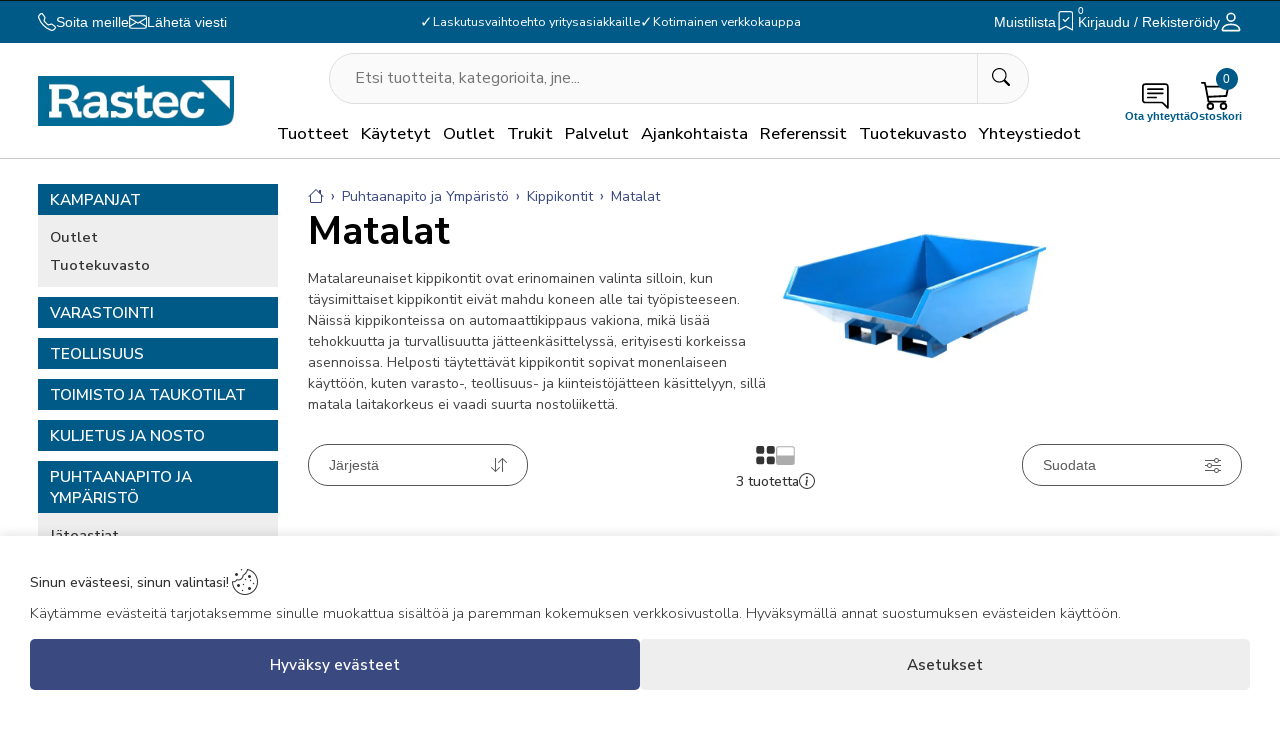

--- FILE ---
content_type: text/html; charset=UTF-8
request_url: https://rastec.fi/kategoria/puhtaanapito-ja-ymp%C3%A4rist%C3%B6/kippikontit/matalat
body_size: 34703
content:
<!DOCTYPE html>
    <html lang="fi-FI">
        <head>
            <title>Matalat kippikontit - Rastec.fi</title><!-- HEAD_svelte-1jnhb4r_START --><meta name="description" content="Matalareunaiset kippikontit automaattikippauksella sopivat ahtaisiin tiloihin ja tehokkaaseen jätteenkäsittelyyn varastoissa ja teollisuudessa."><meta property="og:image" content="https://rastec.fi/images/store/Matalat-Kippikontit-1741605316.webp"><meta property="og:image:thumbnail" content="https://rastec.fi/images/store/Matalat-Kippikontit-1741605316.webp"><meta property="og:type" content="website"><meta name="robots" content="index, follow"><link rel="canonical" href="https://rastec.fi/kategoria/puhtaanapito-ja-ymp%C3%A4rist%C3%B6/kippikontit/matalat"><link rel="alternate" hreflang="x-default" href="https://rastec.fi/kategoria/puhtaanapito-ja-ymp%C3%A4rist%C3%B6/kippikontit/matalat"><link rel="alternate" hreflang="en" href="https://rastec.pro/category/sanitation-and-environment/tipping-containers/matalat"><link rel="alternate" hreflang="sv-SE" href="https://rastec.se/category/sanitet-och-milj%C3%B6/tippning-av-beh%C3%A5llare/matalat"><link rel="alternate" hreflang="et-EE" href="https://rastec.ee/kategooria/sanitaaria-ja-keskkond/kalliskonteinerid/matalat"><!-- HTML_TAG_START --><script nonce="SaM7ZQASb8Ol0CMlbXBkhw==" type="application/ld+json">{"@context":"http://schema.org/","@type":"HardwareStore","name":"Rastec","image":"https://rastec.fi/images/store/store_logo.webp","url":"https://rastec.fi","telephone":"(03)7334613","priceRange":"$$$$","address":{"@type":"PostalAddress","streetAddress":"Palttinakatu 13","addressLocality":"Lahti","postalCode":"15230","addressCountry":"FI"},"geo":{"@type":"GeoCoordinates","latitude":0,"longitude":25.713215},"sameAs":["https://www.linkedin.com/company/rastec-sisälogistiikka-oy"]}</script>
<script nonce="SaM7ZQASb8Ol0CMlbXBkhw==" type="application/ld+json">{"@context":"http://schema.org/","@type":"ProductCategory","name":"Matalat","url":"https://rastec.fi/kategoria/puhtaanapito-ja-ymp%C3%A4rist%C3%B6/kippikontit/matalat","description":"Matalareunaiset kippikontit automaattikippauksella sopivat ahtaisiin tiloihin ja tehokkaaseen jätteenkäsittelyyn varastoissa ja teollisuudessa.","image":"/images/store/Matalat-Kippikontit.jpg_1735822855.jpg","breadcrumb":{"@type":"BreadcrumbList","itemListElement":[{"@type":"ListItem","position":1,"item":{"@id":"https://rastec.fi/kategoria/puhtaanapito-ja-ymp%C3%A4rist%C3%B6","name":"Puhtaanapito ja Ympäristö"}},{"@type":"ListItem","position":2,"item":{"@id":"https://rastec.fi/kategoria/puhtaanapito-ja-ymp%C3%A4rist%C3%B6/kippikontit","name":"Kippikontit"}},{"@type":"ListItem","position":3,"item":{"@id":"https://rastec.fi/kategoria/puhtaanapito-ja-ymp%C3%A4rist%C3%B6/kippikontit/matalat","name":"Matalat"}}]},"speakable":{"@type":"SpeakableSpecification","cssSelector":[".seo"]}}</script><!-- HTML_TAG_END --><!-- HEAD_svelte-1jnhb4r_END --><!-- HEAD_svelte-1lkw7le_START --><link rel="preload" as="image" imagesrcset="/images/store/Matalat-Kippikontit.jpg_1735822855.jpg?w=100 100w, /images/store/Matalat-Kippikontit.jpg_1735822855.jpg?w=400 400w, /images/store/Matalat-Kippikontit.jpg_1735822855.jpg?w=800 800w, /images/store/Matalat-Kippikontit.jpg_1735822855.jpg?w=1200 1200w, /images/store/Matalat-Kippikontit.jpg_1735822855.jpg 1700w" imagesizes="(max-width: 500px) 400px, (max-width: 900px) 800px, (max-width: 1400px) 1200px, 1700px"><!-- HEAD_svelte-1lkw7le_END -->
            <meta name="viewport" content="width=device-width, initial-scale=1.0, maximum-scale=5.0, user-scalable=yes">
            <meta name="author" content="AI Commerce Cloud">
            <meta name="format-detection" content="telephone=no,address=no,email=no,url=no">
            <meta name="theme-color" content="#005a87">
            <link rel="icon" href="/favicon.ico" type="image/icon" sizes="32x32">
            <link rel="sitemap" type="application/xml" title="sitemap" href="https://rastec.fi/sitemap.xml">
            <link rel="preconnect" href="https://fonts.gstatic.com" crossorigin>
            <link rel="preload" href="https://fonts.googleapis.com/css2?family=Nunito+Sans:opsz,wght@6..12,300;6..12,400;6..12,500;6..12,600;6..12,700&display=swap" as="style" crossorigin="anonymous">
            <link href="https://fonts.googleapis.com/css2?family=Nunito+Sans:opsz,wght@6..12,300;6..12,400;6..12,500;6..12,600;6..12,700&display=swap" rel="stylesheet"> 
            <link rel="preload" as="style" href="/assets/main-BxjNE2DE.css">
<link rel="stylesheet" href="/assets/main-BxjNE2DE.css">
<link rel="stylesheet" href="/assets/CategoryMenu-BTLjCCGX.css" fetchpriority="low">
<link rel="stylesheet" href="/assets/Breadcrumbs-A6fG6Tcn.css" fetchpriority="low">
<link rel="stylesheet" href="/assets/Seo-BCB1Krw1.css" fetchpriority="low">
<link rel="stylesheet" href="/assets/Spinner-BtUi_Lc8.css" fetchpriority="low">
<link rel="stylesheet" href="/assets/ListingProducts-D3vzWA3k.css" fetchpriority="low">
<link rel="stylesheet" href="/assets/symbol-CspPD20c.css" fetchpriority="low">
<link rel="stylesheet" href="/assets/pages-components-DJYGYeMO.css" fetchpriority="low">
<link rel="stylesheet" href="/assets/Animated-08wfK270.css" fetchpriority="low">
<link rel="stylesheet" href="/assets/Checkbox-D4ZuvZJV.css" fetchpriority="low">
<link rel="stylesheet" href="/assets/FileUpload-DSaiza6B.css" fetchpriority="low">
<link rel="stylesheet" href="/assets/Select-BjhtQSRg.css" fetchpriority="low">
<link rel="stylesheet" href="/assets/Textarea-D2PQthPQ.css" fetchpriority="low">
<link rel="stylesheet" href="/assets/Banner-DCHPRual.css" fetchpriority="low">
<link rel="stylesheet" href="/assets/Form-BQE1k5Uz.css" fetchpriority="low">
<link rel="stylesheet" href="/assets/Recaptcha-D05dUUNm.css" fetchpriority="low">
<link rel="stylesheet" href="/assets/Hidden-Ceb_-FZg.css" fetchpriority="low">
<link rel="stylesheet" href="/assets/ImageList-fCIjbGkC.css" fetchpriority="low">
<link rel="stylesheet" href="/assets/FacadeVideo-DEDnKQfk.css" fetchpriority="low">
<link rel="stylesheet" href="/assets/SideContent-CBfs2DBn.css" fetchpriority="low">
<link rel="stylesheet" href="/assets/LazyNewsletter-bURsMTFy.css" fetchpriority="low">
<link rel="stylesheet" href="/assets/SidedMain-2pgCtJtb.css" fetchpriority="low">
<link rel="modulepreload" as="script" href="/assets/_Page-BKat1WDP.js" fetchpriority="high">
<link rel="modulepreload" as="script" href="/assets/CategoryMenu-Dgqmap8_.js">
<link rel="modulepreload" as="script" href="/assets/url-Bq8bp_hi.js">
<link rel="modulepreload" as="script" href="/assets/Breadcrumbs-hMKOj1zy.js">
<link rel="modulepreload" as="script" href="/assets/Seo-CRE8OOlO.js">
<link rel="modulepreload" as="script" href="/assets/cart-CB8X1fDX.js">
<link rel="modulepreload" as="script" href="/assets/Spinner-BxI2COXJ.js">
<link rel="modulepreload" as="script" href="/assets/ListingProducts-CcTE0sx6.js">
<link rel="modulepreload" as="script" href="/assets/symbol-BO9gYWeV.js">
<link rel="modulepreload" as="script" href="/assets/pages-components-Ct3SZSWA.js">
<link rel="modulepreload" as="script" href="/assets/Animated-BpoCKkOj.js">
<link rel="modulepreload" as="script" href="/assets/Checkbox-CnK636RV.js">
<link rel="modulepreload" as="script" href="/assets/FileUpload-CyU_jeUH.js">
<link rel="modulepreload" as="script" href="/assets/Select-BH_wG3Qo.js">
<link rel="modulepreload" as="script" href="/assets/Textarea-C8h7U6BX.js">
<link rel="modulepreload" as="script" href="/assets/Banner-DU5vKePw.js">
<link rel="modulepreload" as="script" href="/assets/Form-CZaBuWjV.js">
<link rel="modulepreload" as="script" href="/assets/index-B6xM-n3V.js">
<link rel="modulepreload" as="script" href="/assets/Recaptcha-CS0bXWl4.js">
<link rel="modulepreload" as="script" href="/assets/Hidden-Dqopwp5S.js">
<link rel="modulepreload" as="script" href="/assets/ImageList-Z7K3SuOb.js">
<link rel="modulepreload" as="script" href="/assets/FacadeVideo-B91sMudP.js">
<link rel="modulepreload" as="script" href="/assets/SideContent-B4A2QVJX.js">
<link rel="modulepreload" as="script" href="/assets/LazyNewsletter-BSK8W9ip.js">
<link rel="modulepreload" as="script" href="/assets/SidedMain-A8Db-UUG.js">
<script nonce="SaM7ZQASb8Ol0CMlbXBkhw==" type="module" src="/assets/main--QHtobS2.js"></script>
        </head>
        <body>
              <div id="top-observer" class="svelte-jzl4bi"></div> <header class="category svelte-jzl4bi"><div class="notification-row header svelte-1krxsod active"> </div> <div class="panel svelte-jzl4bi"><div class="contacts svelte-3aaztg"><div class="contact svelte-3aaztg"><button type="button" class="show-button svelte-1t86xri" style="color:#fff;padding:0;background:"><svg width="18" height="18" fill="currentColor" viewBox="0 0 16 16"><path d="M3.654 1.328a.678.678 0 0 0-1.015-.063L1.605 2.3c-.483.484-.661 1.169-.45 1.77a17.568 17.568 0 0 0 4.168 6.608 17.569 17.569 0 0 0 6.608 4.168c.601.211 1.286.033 1.77-.45l1.034-1.034a.678.678 0 0 0-.063-1.015l-2.307-1.794a.678.678 0 0 0-.58-.122l-2.19.547a1.745 1.745 0 0 1-1.657-.459L5.482 8.062a1.745 1.745 0 0 1-.46-1.657l.548-2.19a.678.678 0 0 0-.122-.58L3.654 1.328zM1.884.511a1.745 1.745 0 0 1 2.612.163L6.29 2.98c.329.423.445.974.315 1.494l-.547 2.19a.678.678 0 0 0 .178.643l2.457 2.457a.678.678 0 0 0 .644.178l2.189-.547a1.745 1.745 0 0 1 1.494.315l2.306 1.794c.829.645.905 1.87.163 2.611l-1.034 1.034c-.74.74-1.846 1.065-2.877.702a18.634 18.634 0 0 1-7.01-4.42 18.634 18.634 0 0 1-4.42-7.009c-.362-1.03-.037-2.137.703-2.877L1.885.511z"></path></svg> <span class="show svelte-1t86xri">Soita meille</span> </button></div> <div class="contact svelte-3aaztg"><button type="button" class="show-button svelte-1t86xri" style="color:#fff;padding:0;background:" aria-label="Email"><svg width="18" height="18" fill="currentColor" viewBox="0 0 16 16"><path d="M0 4a2 2 0 0 1 2-2h12a2 2 0 0 1 2 2v8a2 2 0 0 1-2 2H2a2 2 0 0 1-2-2zm2-1a1 1 0 0 0-1 1v.217l7 4.2 7-4.2V4a1 1 0 0 0-1-1zm13 2.383-4.708 2.825L15 11.105zm-.034 6.876-5.64-3.471L8 9.583l-1.326-.795-5.64 3.47A1 1 0 0 0 2 13h12a1 1 0 0 0 .966-.741M1 11.105l4.708-2.897L1 5.383z"></path></svg> <span class="show svelte-1t86xri">Lähetä viesti</span> </button></div></div> <div class="features svelte-3aaztg"><div class="feature svelte-3aaztg"><span class="sign svelte-3aaztg" data-svelte-h="svelte-c7zuon">✓</span>Laskutusvaihtoehto yritysasiakkaille</div> <div class="feature svelte-3aaztg"><span class="sign svelte-3aaztg" data-svelte-h="svelte-c7zuon">✓</span>Yli 1500 € verkkokauppatilaukset rahtivapaana! (Alv. 0%)</div> <div class="feature svelte-3aaztg"><span class="sign svelte-3aaztg" data-svelte-h="svelte-c7zuon">✓</span>Kotimainen verkkokauppa</div></div> <div class="links svelte-3aaztg"><button type="button" class="favorites svelte-3aaztg"><div class="icon-title svelte-3aaztg">Muistilista</div> <div class="icon-holder svelte-3aaztg"><svg width="22" height="22" fill="currentColor" viewBox="0 0 18 18" class="svelte-3aaztg"><path fill-rule="evenodd" d="M10.854 5.146a.5.5 0 0 1 0 .708l-3 3a.5.5 0 0 1-.708 0l-1.5-1.5a.5.5 0 1 1 .708-.708L7.5 7.793l2.646-2.647a.5.5 0 0 1 .708 0z"></path><path d="M2 2a2 2 0 0 1 2-2h8a2 2 0 0 1 2 2v13.5a.5.5 0 0 1-.777.416L8 13.101l-5.223 2.815A.5.5 0 0 1 2 15.5zm2-1a1 1 0 0 0-1 1v12.566l4.723-2.482a.5.5 0 0 1 .554 0L13 14.566V2a1 1 0 0 0-1-1z"></path></svg> <span class="quantity svelte-3aaztg">0</span></div></button> <div class="account svelte-3aaztg"><button class="icon-title svelte-3aaztg" type="button">Kirjaudu / Rekisteröidy</button> <a class="icon-holder svelte-3aaztg" href="/tili/yleiskatsaus"><svg width="22" height="22" fill="currentColor" viewBox="1 1 14 14" class="svelte-3aaztg"><path d="M8 8a3 3 0 1 0 0-6 3 3 0 0 0 0 6Zm2-3a2 2 0 1 1-4 0 2 2 0 0 1 4 0Zm4 8c0 1-1 1-1 1H3s-1 0-1-1 1-4 6-4 6 3 6 4Zm-1-.004c-.001-.246-.154-.986-.832-1.664C11.516 10.68 10.289 10 8 10c-2.29 0-3.516.68-4.168 1.332-.678.678-.83 1.418-.832 1.664h10Z"></path></svg></a></div> </div></div> <div class="header svelte-jzl4bi"><div class="logo svelte-iy7xws"><a class="logo-link" href="/" aria-label="Logo"><img src="https://rastec.fi/images/store/store_logo_white.webp" alt="Logo" style="aspect-ratio:1000 / 256" class="svelte-iy7xws"></a> </div> <div class="services svelte-dndjjm"> <div class="holder-search  svelte-9pu2fa"><form class="svelte-9pu2fa"><div class="search-input-wrapper svelte-9pu2fa"><input class="search-input svelte-9pu2fa" type="text" name="keywords" placeholder="Etsi tuotteita, kategorioita, jne..." autocomplete="off" maxlength="30" value="">  <button type="submit" class="search-icon svelte-9pu2fa" aria-label="Etsi tuotteita, kategorioita, jne..."><svg width="18" height="18" fill="currentColor" viewBox="0 0 16 16"><path d="M11.742 10.344a6.5 6.5 0 1 0-1.397 1.398h-.001c.03.04.062.078.098.115l3.85 3.85a1 1 0 0 0 1.415-1.414l-3.85-3.85a1.007 1.007 0 0 0-.115-.1zM12 6.5a5.5 5.5 0 1 1-11 0 5.5 5.5 0 0 1 11 0z"></path></svg></button></div> <div class="holder-results-wrapper svelte-9pu2fa"></div></form></div>  </div> <div class="client svelte-6jg19w"><a class="home svelte-6jg19w" href="/"><div class="icon-holder svelte-6jg19w" data-svelte-h="svelte-1alzp5l"><svg width="22" height="22" fill="currentColor" viewBox="0 0 16 16" class="svelte-6jg19w"><path d="M8.707 1.5a1 1 0 0 0-1.414 0L.646 8.146a.5.5 0 0 0 .708.708L2 8.207V13.5A1.5 1.5 0 0 0 3.5 15h9a1.5 1.5 0 0 0 1.5-1.5V8.207l.646.647a.5.5 0 0 0 .708-.708L13 5.793V2.5a.5.5 0 0 0-.5-.5h-1a.5.5 0 0 0-.5.5v1.293L8.707 1.5ZM13 7.207V13.5a.5.5 0 0 1-.5.5h-9a.5.5 0 0 1-.5-.5V7.207l5-5 5 5Z"></path></svg></div> <div class="icon-title svelte-6jg19w">Koti</div></a> <a class="customer svelte-6jg19w" href="/tili/yleiskatsaus" aria-label="Account"><div class="icon-holder svelte-6jg19w" data-svelte-h="svelte-83c2vs"><svg width="22" height="22" fill="currentColor" viewBox="1 1 14 14" class="svelte-6jg19w"><path d="M8 8a3 3 0 1 0 0-6 3 3 0 0 0 0 6Zm2-3a2 2 0 1 1-4 0 2 2 0 0 1 4 0Zm4 8c0 1-1 1-1 1H3s-1 0-1-1 1-4 6-4 6 3 6 4Zm-1-.004c-.001-.246-.154-.986-.832-1.664C11.516 10.68 10.289 10 8 10c-2.29 0-3.516.68-4.168 1.332-.678.678-.83 1.418-.832 1.664h10Z"></path></svg></div> <div class="icon-title svelte-6jg19w">Asiakas</div></a> <button class="form svelte-6jg19w" type="button"><div class="icon-holder svelte-6jg19w" data-svelte-h="svelte-1e7wlfa"><svg width="30" height="30" fill="currentColor" viewBox="0 -2 18 18" class="svelte-6jg19w"><path d="M2 1a1 1 0 0 0-1 1v8a1 1 0 0 0 1 1h9.586a2 2 0 0 1 1.414.586l2 2V2a1 1 0 0 0-1-1H2zm12-1a2 2 0 0 1 2 2v12.793a.5.5 0 0 1-.854.353l-2.853-2.853a1 1 0 0 0-.707-.293H2a2 2 0 0 1-2-2V2a2 2 0 0 1 2-2h12z"></path><path d="M3 3.5a.5.5 0 0 1 .5-.5h9a.5.5 0 0 1 0 1h-9a.5.5 0 0 1-.5-.5zM3 6a.5.5 0 0 1 .5-.5h9a.5.5 0 0 1 0 1h-9A.5.5 0 0 1 3 6zm0 2.5a.5.5 0 0 1 .5-.5h5a.5.5 0 0 1 0 1h-5a.5.5 0 0 1-.5-.5z"></path></svg></div> <div class="icon-title svelte-6jg19w">Ota yhteyttä</div></button> <button class="cart svelte-6jg19w" type="button"><div class="icon-holder svelte-6jg19w"><svg width="30" height="30" fill="currentColor" viewBox="0 0 16 16" class="svelte-6jg19w"><path d="M0 1.5A.5.5 0 0 1 .5 1H2a.5.5 0 0 1 .485.379L2.89 3H14.5a.5.5 0 0 1 .49.598l-1 5a.5.5 0 0 1-.465.401l-9.397.472L4.415 11H13a.5.5 0 0 1 0 1H4a.5.5 0 0 1-.491-.408L2.01 3.607 1.61 2H.5a.5.5 0 0 1-.5-.5M3.102 4l.84 4.479 9.144-.459L13.89 4H3.102zM5 12a2 2 0 1 0 0 4 2 2 0 0 0 0-4m7 0a2 2 0 1 0 0 4 2 2 0 0 0 0-4m-7 1a1 1 0 1 1 0 2 1 1 0 0 1 0-2m7 0a1 1 0 1 1 0 2 1 1 0 0 1 0-2"></path></svg> <span class="quantity svelte-6jg19w">0</span></div> <div class="icon-title svelte-6jg19w">Ostoskori</div></button> <button class="mobile-navigation svelte-6jg19w" type="button"><div class="icon-holder svelte-6jg19w" data-svelte-h="svelte-1vvlcqa"><svg width="28" height="22" fill="currentColor" viewBox="0 110 850 850" class="svelte-6jg19w"><path d="M28,210.5L28,210.5h399.8h2.6v0.2c8.7,1.4,15.4,9.1,15.4,18.4c0,9.4-6.6,17.1-15.4,18.4v0.1h-1.1l-1.6,0.1l-1.6-0.1H29.6l-1.5,0.1c-9.9,0-18-8.4-18-18.7C10,218.8,18.1,210.5,28,210.5z M28,412.4L28,412.4h399.8h2.6v0.2c8.7,1.4,15.4,9.1,15.4,18.4c0,9.4-6.6,17.1-15.4,18.4v0.1h-1.1l-1.6,0.1l-1.6-0.1H29.6l-1.5,0.1c-9.9,0-18-8.4-18-18.7C10,420.7,18.1,412.4,28,412.4z M28,614.4L28,614.4l638.5-0.1h14.2h2.6v0.2c8.7,1.3,15.3,9.1,15.3,18.4c0,9.3-6.6,17.1-15.3,18.4v0.1h-1.1l-1.6,0.1l-1.6-0.1h-11.7l-637.9,0.1l-1.5,0.1c-9.9,0-18-8.4-18-18.7C10,622.7,18.1,614.4,28,614.4z M28,816.3L28,816.3l638.5-0.1h14.2h2.6v0.2c8.7,1.4,15.3,9.1,15.3,18.4c0,9.3-6.6,17.1-15.3,18.4v0.1h-1.1l-1.6,0.1l-1.6-0.1h-11.7l-637.9,0.1l-1.5,0.1c-9.9,0-18-8.3-18-18.6C10,824.7,18.1,816.3,28,816.3z M700.1,146.4c58.3,0,111.1,23.6,149.3,61.9c38.2,38.2,61.8,91,61.8,149.3c0,58.3-23.6,111.1-61.8,149.3c-7.5,7.4-15.5,14.4-23.9,20.6l161.8,280.3c5.7,9.8,2.3,22.4-7.5,28c-9.8,5.7-22.4,2.3-28-7.4L790.2,548.6c-27.3,12.9-57.9,20.1-90.1,20.1c-58.3,0-111.1-23.7-149.3-61.9c-38.2-38.2-61.8-91-61.8-149.3c0-58.3,23.6-111.1,61.8-149.3C588.9,170.1,641.7,146.4,700.1,146.4L700.1,146.4z M820.2,237.4c-30.8-30.8-73.3-49.8-120.2-49.8c-46.9,0-89.4,19-120.2,49.8C549,268.1,530,310.7,530,357.6c0,46.9,19,89.4,49.8,120.2c30.8,30.7,73.3,49.8,120.2,49.8c46.9,0,89.4-19,120.2-49.8C851,447,870,404.5,870,357.6C870,310.7,851,268.1,820.2,237.4z" class="svelte-6jg19w"></path></svg></div> <div class="icon-title svelte-6jg19w">Valikko</div></button> </div>  <nav class="click-navigationr svelte-g4szoi"><ul class="menus no-scroll-bar svelte-g4szoi"><li class="menu-holder svelte-jysr95  has-child"><a class="parent-link svelte-jysr95" href="/" title="Tuotteet" data-nolink>Tuotteet</a> <div class="aicc-menu scrollable svelte-jysr95"><button type="button" class="close-button svelte-s9nef2" aria-label="Close" data-svelte-h="svelte-1upoluz"><svg width="16" height="16" fill="#333" viewBox="0 0 16 16" class="svelte-s9nef2"><path fill-rule="evenodd" d="M13.854 2.146a.5.5 0 0 1 0 .708l-11 11a.5.5 0 0 1-.708-.708l11-11a.5.5 0 0 1 .708 0Z"></path><path fill-rule="evenodd" d="M2.146 2.146a.5.5 0 0 0 0 .708l11 11a.5.5 0 0 0 .708-.708l-11-11a.5.5 0 0 0-.708 0Z"></path></svg> </button> <div class="aicc-navigation svelte-jysr95"><div class="navigation-item svelte-jysr95"><div class="nav-title svelte-jysr95"> <a class="title-link svelte-jysr95" href="/kategoria/varastointi" title="Varastointi">Varastointi </a></div> <ul class="children svelte-jysr95"><li><a class="nav-link svelte-jysr95" href="/kategoria/varastointi/kuormalavahyllyt" title="Kuormalavahyllyt">Kuormalavahyllyt</a> </li><li><a class="nav-link svelte-jysr95" href="/kategoria/varastointi/pientavarahyllyt" title="Pientavarahyllyt">Pientavarahyllyt</a> </li><li><a class="nav-link svelte-jysr95" href="/kategoria/varastointi/ulokehyllyt" title="Ulokehyllyt">Ulokehyllyt</a> </li><li><a class="nav-link svelte-jysr95" href="/kategoria/varastointi/kevytorsihyllyt" title="Kevytorsihyllyt">Kevytorsihyllyt</a> </li><li><a class="nav-link svelte-jysr95" href="/kategoria/varastointi/muut-varastohyllyt" title="Muut varastohyllyt">Muut varastohyllyt</a> </li><li><a class="nav-link svelte-jysr95" href="/kategoria/varastointi/välitaso" title="Välitaso">Välitaso</a> </li><li><a class="nav-link svelte-jysr95" href="/kategoria/varastointi/varastoautomaatit" title="Varastoautomaatit">Varastoautomaatit</a> </li><li><a class="nav-link svelte-jysr95" href="/kategoria/varastointi/muovilaatikot" title="Muovilaatikot">Muovilaatikot</a> </li><li><a class="nav-link svelte-jysr95" href="/kategoria/varastointi/peltikaapit" title="Peltikaapit">Peltikaapit</a> </li><li><a class="nav-link svelte-jysr95" href="/kategoria/varastointi/lavat-ja-häkit" title="Lavat ja häkit">Lavat ja häkit</a> </li><li><a class="nav-link svelte-jysr95" href="/kategoria/varastointi/merkintä" title="Merkintä">Merkintä</a> </li><li><a class="nav-link svelte-jysr95" href="/kategoria/varastointi/turvallisuus" title="Turvallisuus">Turvallisuus</a> </li></ul> </div><div class="navigation-item svelte-jysr95"><div class="nav-title svelte-jysr95"> <a class="title-link svelte-jysr95" href="/kategoria/teollisuus" title="Teollisuus">Teollisuus </a></div> <ul class="children svelte-jysr95"><li><a class="nav-link svelte-jysr95" href="/kategoria/teollisuus/teollisuuspöydät" title="Teollisuuspöydät">Teollisuuspöydät</a> </li><li><a class="nav-link svelte-jysr95" href="/kategoria/teollisuus/teollisuusmatot" title="Teollisuusmatot">Teollisuusmatot</a> </li><li><a class="nav-link svelte-jysr95" href="/kategoria/teollisuus/teollisuustuolit" title="Teollisuustuolit">Teollisuustuolit</a> </li><li><a class="nav-link svelte-jysr95" href="/kategoria/teollisuus/konesuojat" title="Konesuojat">Konesuojat</a> </li><li><a class="nav-link svelte-jysr95" href="/kategoria/teollisuus/työkaluseinät" title="Työkaluseinät">Työkaluseinät</a> </li><li><a class="nav-link svelte-jysr95" href="/kategoria/teollisuus/teollisuusvaunut" title="Teollisuusvaunut">Teollisuusvaunut</a> </li><li><a class="nav-link svelte-jysr95" href="/kategoria/teollisuus/tikkaat-ja-telineet" title="Tikkaat ja telineet">Tikkaat ja telineet</a> </li><li><a class="nav-link svelte-jysr95" href="/kategoria/teollisuus/turvatuotteet" title="Turvatuotteet">Turvatuotteet</a> </li><li><a class="nav-link svelte-jysr95" href="/kategoria/teollisuus/työtasot" title="Työtasot">Työtasot</a> </li><li><a class="nav-link svelte-jysr95" href="/kategoria/teollisuus/kito-erikkila-nosturit" title="Kito Erikkila nosturit">Kito Erikkila nosturit</a> </li></ul> </div><div class="navigation-item svelte-jysr95"><div class="nav-title svelte-jysr95"> <a class="title-link svelte-jysr95" href="/kategoria/toimisto-ja-taukotilat" title="Toimisto ja Taukotilat">Toimisto ja Taukotilat </a></div> <ul class="children svelte-jysr95"><li><a class="nav-link svelte-jysr95" href="/kategoria/toimisto-ja-taukotilat/taukotilat" title="Taukotilat">Taukotilat</a> </li><li><a class="nav-link svelte-jysr95" href="/kategoria/toimisto-ja-taukotilat/toimistokalusteet" title="Toimistokalusteet">Toimistokalusteet</a> </li><li><a class="nav-link svelte-jysr95" href="/kategoria/toimisto-ja-taukotilat/toimistot" title="Toimistot">Toimistot</a> </li><li><a class="nav-link svelte-jysr95" href="/kategoria/toimisto-ja-taukotilat/toimiston-työpisteet" title="Toimiston työpisteet">Toimiston työpisteet</a> </li><li><a class="nav-link svelte-jysr95" href="/kategoria/toimisto-ja-taukotilat/sosiaalitilat" title="Sosiaalitilat">Sosiaalitilat</a> </li><li><a class="nav-link svelte-jysr95" href="/kategoria/toimisto-ja-taukotilat/ulkokalusteet" title="Ulkokalusteet">Ulkokalusteet</a> </li></ul> </div><div class="navigation-item svelte-jysr95"><div class="nav-title svelte-jysr95"> <a class="title-link svelte-jysr95" href="/kategoria/kuljetus-ja-nosto" title="Kuljetus ja Nosto">Kuljetus ja Nosto </a></div> <ul class="children svelte-jysr95"><li><a class="nav-link svelte-jysr95" href="/kategoria/kuljetus-ja-nosto/haarukkavaunut" title="Haarukkavaunut">Haarukkavaunut</a> </li><li><a class="nav-link svelte-jysr95" href="/kategoria/kuljetus-ja-nosto/pinoamisvaunut" title="Pinoamisvaunut">Pinoamisvaunut</a> </li><li><a class="nav-link svelte-jysr95" href="/kategoria/kuljetus-ja-nosto/trukkien-lisävarusteet" title="Trukkien lisävarusteet">Trukkien lisävarusteet</a> </li><li><a class="nav-link svelte-jysr95" href="/kategoria/kuljetus-ja-nosto/nostopöydät" title="Nostopöydät">Nostopöydät</a> </li><li><a class="nav-link svelte-jysr95" href="/kategoria/kuljetus-ja-nosto/tynnyrikäsittely" title="Tynnyrikäsittely">Tynnyrikäsittely</a> </li><li><a class="nav-link svelte-jysr95" href="/kategoria/kuljetus-ja-nosto/vaunut-ja-kärryt" title="Vaunut ja Kärryt">Vaunut ja Kärryt</a> </li><li><a class="nav-link svelte-jysr95" href="/kategoria/kuljetus-ja-nosto/pyörät-ja-potkulaudat" title="Pyörät ja potkulaudat">Pyörät ja potkulaudat</a> </li><li><a class="nav-link svelte-jysr95" href="/kategoria/kuljetus-ja-nosto/lattianpesukoneet" title="Lattianpesukoneet">Lattianpesukoneet</a> </li><li><a class="nav-link svelte-jysr95" href="/kategoria/kuljetus-ja-nosto/mitsubishi-forklift-trucks" title="Mitsubishi Forklift Trucks">Mitsubishi Forklift Trucks</a> </li></ul> </div><div class="navigation-item svelte-jysr95"><div class="nav-title svelte-jysr95"> <a class="title-link svelte-jysr95" href="/kategoria/puhtaanapito-ja-ympäristö" title="Puhtaanapito ja Ympäristö">Puhtaanapito ja Ympäristö </a></div> <ul class="children svelte-jysr95"><li><a class="nav-link svelte-jysr95" href="/kategoria/puhtaanapito-ja-ympäristö/jäteastiat" title="Jäteastiat">Jäteastiat</a> </li><li><a class="nav-link svelte-jysr95" href="/kategoria/puhtaanapito-ja-ympäristö/kippikontit" title="Kippikontit">Kippikontit</a> </li><li><a class="nav-link svelte-jysr95" href="/kategoria/puhtaanapito-ja-ympäristö/valuma-altaat" title="Valuma-altaat">Valuma-altaat</a> </li><li><a class="nav-link svelte-jysr95" href="/kategoria/puhtaanapito-ja-ympäristö/kemikaalikaapit" title="Kemikaalikaapit">Kemikaalikaapit</a> </li></ul> </div><div class="navigation-item svelte-jysr95"><div class="nav-title svelte-jysr95"> <a class="title-link svelte-jysr95" href="/kategoria/pakkaus-ja-punnitus" title="Pakkaus ja Punnitus">Pakkaus ja Punnitus </a></div> <ul class="children svelte-jysr95"><li><a class="nav-link svelte-jysr95" href="/kategoria/pakkaus-ja-punnitus/pakkauspiste" title="Pakkauspiste">Pakkauspiste</a> </li><li><a class="nav-link svelte-jysr95" href="/kategoria/pakkaus-ja-punnitus/teippaus" title="Teippaus">Teippaus</a> </li><li><a class="nav-link svelte-jysr95" href="/kategoria/pakkaus-ja-punnitus/pakkaukset" title="Pakkaukset">Pakkaukset</a> </li><li><a class="nav-link svelte-jysr95" href="/kategoria/pakkaus-ja-punnitus/postitusmuovit" title="Postitusmuovit">Postitusmuovit</a> </li><li><a class="nav-link svelte-jysr95" href="/kategoria/pakkaus-ja-punnitus/pahvit" title="Pahvit">Pahvit</a> </li><li><a class="nav-link svelte-jysr95" href="/kategoria/pakkaus-ja-punnitus/pakkauskoneet" title="Pakkauskoneet">Pakkauskoneet</a> </li><li><a class="nav-link svelte-jysr95" href="/kategoria/pakkaus-ja-punnitus/kiristekalvot" title="Kiristekalvot">Kiristekalvot</a> </li><li><a class="nav-link svelte-jysr95" href="/kategoria/pakkaus-ja-punnitus/pakkausvanteet" title="Pakkausvanteet">Pakkausvanteet</a> </li><li><a class="nav-link svelte-jysr95" href="/kategoria/pakkaus-ja-punnitus/punnituslaitteet" title="Punnituslaitteet">Punnituslaitteet</a> </li></ul> </div><div class="navigation-item svelte-jysr95"><div class="nav-title svelte-jysr95"><!-- HTML_TAG_START --><svg xmlns="http://www.w3.org/2000/svg" xmlns:xlink="http://www.w3.org/1999/xlink" width="300" zoomAndPan="magnify" viewBox="0 0 224.87999 225" height="300" preserveAspectRatio="xMidYMid meet"><defs><clipPath id="4554c7577e"><path d="M 91 3.738281 L 114 3.738281 L 114 5 L 91 5 Z M 91 3.738281 " clip-rule="nonzero"/></clipPath><clipPath id="8a5f89269e"><path d="M 91 3.738281 L 194 3.738281 L 194 89 L 91 89 Z M 91 3.738281 " clip-rule="nonzero"/></clipPath><clipPath id="8b1b9ec0c9"><path d="M 100 110 L 215 110 L 215 221.121094 L 100 221.121094 Z M 100 110 " clip-rule="nonzero"/></clipPath></defs><path fill="#78cb43" d="M 84.132812 4.433594 C 62.011719 5.671875 35.078125 64.105469 35.078125 64.105469 L 68.191406 65.023438 L 87.691406 88.429688 L 112.949219 39.785156 L 113.195312 39.53125 C 103.449219 23.660156 92.164062 5.3125 91.367188 4.113281 C 88.875 4.199219 86.449219 4.304688 84.132812 4.433594 " fill-opacity="1" fill-rule="nonzero"/><path fill="#78cb43" d="M 147.65625 4.433594 C 147.65625 4.433594 147.382812 4.425781 146.878906 4.40625 C 147.132812 4.425781 147.382812 4.441406 147.632812 4.460938 L 147.65625 4.433594 " fill-opacity="1" fill-rule="nonzero"/><g clip-path="url(#4554c7577e)"><path fill="#78cb43" d="M 91.386719 4.113281 C 91.78125 4.105469 101.421875 3.878906 113.113281 3.808594 C 105.902344 3.796875 98.371094 3.875 91.386719 4.113281 " fill-opacity="1" fill-rule="nonzero"/></g><g clip-path="url(#8a5f89269e)"><path fill="#2c8748" d="M 170.164062 40.808594 C 170.164062 40.808594 165.1875 5.976562 148.832031 4.554688 C 148.449219 4.523438 148.042969 4.492188 147.632812 4.460938 C 147.382812 4.441406 147.132812 4.425781 146.878906 4.40625 C 138.289062 3.816406 124.699219 3.734375 113.117188 3.804688 C 101.425781 3.878906 91.78125 4.105469 91.386719 4.113281 L 91.367188 4.113281 C 92.164062 5.3125 103.449219 23.660156 113.195312 39.53125 C 120.820312 51.941406 127.503906 62.839844 127.503906 62.839844 L 96.929688 81.320312 L 171.585938 88.429688 L 193.625 28.011719 L 170.164062 40.808594 " fill-opacity="1" fill-rule="nonzero"/></g><path fill="#78cb43" d="M 94.007812 170.941406 L 106.617188 143.695312 L 51.835938 145.75 L 51.492188 145.65625 C 42.496094 161.96875 32.105469 180.835938 31.457031 182.121094 C 32.761719 184.246094 34.050781 186.300781 35.308594 188.25 C 47.304688 206.871094 111.433594 201.441406 111.433594 201.441406 L 94.007812 170.941406 " fill-opacity="1" fill-rule="nonzero"/><path fill="#78cb43" d="M 3.949219 133.023438 C 3.949219 133.023438 4.074219 133.265625 4.308594 133.714844 C 4.199219 133.484375 4.089844 133.257812 3.984375 133.035156 L 3.949219 133.023438 " fill-opacity="1" fill-rule="nonzero"/><path fill="#78cb43" d="M 31.449219 182.105469 C 31.257812 181.789062 26.296875 173.507812 20.453125 163.363281 C 24.003906 169.636719 27.792969 176.148438 31.449219 182.105469 " fill-opacity="1" fill-rule="nonzero"/><path fill="#2c8748" d="M 64.707031 121.710938 L 95.875 139.167969 L 65.203125 70.753906 L 1.765625 81.417969 L 24.480469 95.5 C 24.480469 95.5 -3.359375 117.023438 3.472656 131.941406 C 3.636719 132.292969 3.808594 132.660156 3.984375 133.035156 C 4.089844 133.257812 4.199219 133.484375 4.308594 133.714844 C 8.035156 141.472656 14.671875 153.324219 20.453125 163.363281 C 26.296875 173.507812 31.257812 181.789062 31.449219 182.105469 L 31.457031 182.121094 C 32.105469 180.835938 42.496094 161.96875 51.492188 145.65625 C 58.527344 132.902344 64.707031 121.710938 64.707031 121.710938 " fill-opacity="1" fill-rule="nonzero"/><path fill="#78cb43" d="M 192.175781 66.917969 L 175.195312 93.199219 L 144.066406 99.242188 L 172.539062 146.078125 L 172.625 146.425781 C 191.257812 146.335938 212.800781 146.222656 214.238281 146.160156 C 215.460938 143.988281 216.628906 141.863281 217.71875 139.816406 C 228.148438 120.273438 192.175781 66.917969 192.175781 66.917969 " fill-opacity="1" fill-rule="nonzero"/><path fill="#78cb43" d="M 214.230469 146.175781 C 214.050781 146.488281 209.230469 154.855469 203.210938 164.902344 C 206.964844 158.746094 210.808594 152.269531 214.230469 146.175781 " fill-opacity="1" fill-rule="nonzero"/><path fill="#78cb43" d="M 184.742188 194.089844 C 184.742188 194.089844 184.890625 193.859375 185.167969 193.4375 C 185.019531 193.648438 184.875 193.851562 184.730469 194.054688 L 184.742188 194.089844 " fill-opacity="1" fill-rule="nonzero"/><g clip-path="url(#8b1b9ec0c9)"><path fill="#2c8748" d="M 145.273438 146.546875 L 145.347656 110.832031 L 100.511719 170.921875 L 140.714844 221.121094 L 141.960938 194.433594 C 141.960938 194.433594 174.320312 208.265625 184.023438 195.03125 C 184.253906 194.71875 184.492188 194.390625 184.730469 194.054688 C 184.875 193.851562 185.019531 193.648438 185.167969 193.4375 C 190.132812 186.40625 197.257812 174.835938 203.210938 164.902344 C 209.230469 154.855469 214.050781 146.488281 214.230469 146.175781 L 214.242188 146.160156 L 214.238281 146.160156 C 212.800781 146.222656 191.257812 146.335938 172.628906 146.425781 C 158.058594 146.492188 145.273438 146.546875 145.273438 146.546875 " fill-opacity="1" fill-rule="nonzero"/></g></svg><!-- HTML_TAG_END --> <a class="title-link svelte-jysr95" href="/kategoria/käytetyt-tuotteet" title="Käytetyt tuotteet">Käytetyt tuotteet </a></div> <ul class="children svelte-jysr95"><li><a class="nav-link svelte-jysr95" href="/kategoria/käytetyt-tuotteet/käytetyt-pientavarahyllyt" title="Käytetyt Pientavarahyllyt">Käytetyt Pientavarahyllyt</a> </li><li><a class="nav-link svelte-jysr95" href="/kategoria/käytetyt-tuotteet/käytetyt-trukkihyllyt" title="Käytetyt Trukkihyllyt">Käytetyt Trukkihyllyt</a> </li><li><a class="nav-link svelte-jysr95" href="/kategoria/käytetyt-tuotteet/käytetyt-muovilaatikot" title="Käytetyt Muovilaatikot">Käytetyt Muovilaatikot</a> </li><li><a class="nav-link svelte-jysr95" href="/kategoria/käytetyt-tuotteet/käytetyt-ulokehyllyt" title="Käytetyt ulokehyllyt">Käytetyt ulokehyllyt</a> </li><li><a class="nav-link svelte-jysr95" href="/kategoria/käytetyt-tuotteet/muut-tuotteet" title="Muut tuotteet">Muut tuotteet</a> </li></ul> </div><div class="navigation-item svelte-jysr95"><div class="nav-title svelte-jysr95"><!-- HTML_TAG_START --><svg xmlns="http://www.w3.org/2000/svg" xmlns:xlink="http://www.w3.org/1999/xlink" width="300" zoomAndPan="magnify" viewBox="0 0 224.87999 225" height="300" preserveAspectRatio="xMidYMid meet"><defs><g/><clipPath id="8bd113abf0"><path d="M 2.453125 5 L 222.085938 5 L 222.085938 220 L 2.453125 220 Z M 2.453125 5 " clip-rule="nonzero"/></clipPath></defs><g clip-path="url(#8bd113abf0)"><path fill="#f20028" d="M 222.449219 112.4375 C 222.449219 120.363281 208.945312 126.660156 207.257812 134.074219 C 205.519531 141.730469 214.914062 153.257812 211.578125 160.160156 C 208.195312 167.183594 193.292969 167.003906 188.480469 173.03125 C 183.640625 179.09375 187.113281 193.574219 181.054688 198.410156 C 175.023438 203.226562 161.683594 196.640625 154.660156 200.027344 C 147.753906 203.359375 144.613281 217.929688 136.960938 219.671875 C 129.546875 221.355469 120.414062 209.632812 112.492188 209.632812 C 104.566406 209.632812 95.433594 221.355469 88.019531 219.671875 C 80.363281 217.933594 77.21875 203.363281 70.308594 200.03125 C 63.285156 196.644531 49.945312 203.234375 43.914062 198.417969 C 37.855469 193.582031 41.324219 179.097656 36.484375 173.039062 C 31.671875 167.011719 16.769531 167.1875 13.382812 160.167969 C 10.050781 153.261719 19.445312 141.734375 17.703125 134.078125 C 16.019531 126.664062 2.511719 120.363281 2.511719 112.4375 C 2.511719 104.511719 16.019531 98.210938 17.703125 90.796875 C 19.441406 83.140625 10.050781 71.613281 13.382812 64.707031 C 16.765625 57.683594 31.667969 57.863281 36.484375 51.832031 C 41.324219 45.769531 37.851562 31.289062 43.910156 26.449219 C 49.945312 21.632812 63.285156 28.222656 70.308594 24.835938 C 77.214844 21.503906 80.359375 6.933594 88.015625 5.195312 C 95.429688 3.511719 104.5625 15.238281 112.488281 15.238281 C 120.410156 15.238281 129.546875 3.511719 136.960938 5.195312 C 144.617188 6.9375 147.753906 21.507812 154.660156 24.839844 C 161.683594 28.226562 175.027344 21.640625 181.054688 26.457031 C 187.113281 31.296875 183.640625 45.777344 188.480469 51.839844 C 193.292969 57.871094 208.191406 57.691406 211.578125 64.710938 C 214.910156 71.617188 205.515625 83.140625 207.257812 90.796875 C 208.941406 98.210938 222.449219 104.511719 222.449219 112.4375 Z M 222.449219 112.4375 " fill-opacity="1" fill-rule="nonzero"/></g><path fill="#f20028" d="M 84.730469 177.90625 C 77.152344 177.90625 71.007812 170.421875 71.007812 161.191406 C 71.007812 152.023438 77.152344 144.582031 84.730469 144.582031 C 92.28125 144.582031 98.421875 152.023438 98.421875 161.191406 C 98.421875 170.421875 92.28125 177.90625 84.730469 177.90625 Z M 84.730469 150.773438 C 80.664062 150.773438 77.230469 155.546875 77.230469 161.191406 C 77.230469 166.867188 80.664062 171.640625 84.730469 171.640625 C 88.785156 171.640625 92.21875 166.867188 92.21875 161.191406 C 92.21875 155.546875 88.785156 150.773438 84.730469 150.773438 Z M 84.730469 150.773438 " fill-opacity="1" fill-rule="nonzero"/><path fill="#f20028" d="M 110.492188 178.125 L 104.300781 178.125 L 104.300781 145.410156 L 123.808594 145.410156 L 123.808594 151.648438 L 110.492188 151.648438 Z M 110.492188 178.125 " fill-opacity="1" fill-rule="nonzero"/><path fill="#f20028" d="M 107.40625 158.976562 L 120.597656 158.976562 L 120.597656 165.214844 L 107.40625 165.214844 Z M 107.40625 158.976562 " fill-opacity="1" fill-rule="nonzero"/><path fill="#f20028" d="M 132.914062 178.125 L 126.710938 178.125 L 126.710938 145.410156 L 146.203125 145.410156 L 146.203125 151.648438 L 132.914062 151.648438 Z M 132.914062 178.125 " fill-opacity="1" fill-rule="nonzero"/><path fill="#f20028" d="M 129.828125 158.976562 L 143.023438 158.976562 L 143.023438 165.214844 L 129.828125 165.214844 Z M 129.828125 158.976562 " fill-opacity="1" fill-rule="nonzero"/><path fill="#f20028" d="M 154.996094 95.910156 C 150.132812 95.910156 146.203125 91.949219 146.203125 87.113281 C 146.203125 82.289062 150.132812 78.359375 154.996094 78.359375 C 159.832031 78.359375 163.761719 82.289062 163.761719 87.113281 C 163.761719 91.949219 159.832031 95.910156 154.996094 95.910156 Z M 154.996094 82.601562 C 152.5 82.601562 150.441406 84.628906 150.441406 87.113281 C 150.441406 89.632812 152.5 91.660156 154.996094 91.660156 C 157.492188 91.660156 159.519531 89.632812 159.519531 87.113281 C 159.519531 84.628906 157.492188 82.601562 154.996094 82.601562 Z M 154.996094 82.601562 " fill-opacity="1" fill-rule="nonzero"/><path fill="#f20028" d="M 175.472656 112.789062 C 170.621094 112.789062 166.695312 108.851562 166.695312 104.011719 C 166.695312 99.167969 170.621094 95.230469 175.472656 95.230469 C 180.320312 95.230469 184.253906 99.167969 184.253906 104.011719 C 184.253906 108.851562 180.320312 112.789062 175.472656 112.789062 Z M 175.472656 99.480469 C 172.960938 99.480469 170.933594 101.515625 170.933594 104.011719 C 170.933594 106.511719 172.960938 108.5625 175.472656 108.5625 C 177.984375 108.5625 180.007812 106.511719 180.007812 104.011719 C 180.007812 101.515625 177.984375 99.480469 175.472656 99.480469 Z M 175.472656 99.480469 " fill-opacity="1" fill-rule="nonzero"/><path fill="#f20028" d="M 149.007812 112.273438 C 148.445312 112.273438 147.886719 112.054688 147.464844 111.613281 C 146.652344 110.761719 146.703125 109.414062 147.527344 108.609375 L 179.183594 78.34375 C 180.023438 77.539062 181.382812 77.554688 182.175781 78.390625 C 182.96875 79.253906 182.957031 80.597656 182.128906 81.414062 L 150.476562 111.675781 C 150.054688 112.070312 149.523438 112.273438 149.007812 112.273438 Z M 149.007812 112.273438 " fill-opacity="1" fill-rule="nonzero"/><path fill="#f20028" d="M 68.390625 60.042969 L 48.007812 77.066406 L 55.417969 85.921875 L 66.300781 76.808594 L 66.332031 132.984375 L 77.871094 133 L 77.839844 64.496094 Z M 68.390625 60.042969 " fill-opacity="1" fill-rule="nonzero"/><path fill="#f20028" d="M 116.203125 60.730469 L 112.488281 60.730469 C 102.929688 60.761719 95.179688 69.105469 95.179688 79.355469 L 95.210938 114.042969 C 95.210938 124.320312 102.976562 132.652344 112.503906 132.652344 L 116.230469 132.652344 C 125.777344 132.652344 133.554688 124.296875 133.539062 114.019531 L 133.539062 79.324219 C 133.539062 69.105469 125.746094 60.722656 116.203125 60.730469 Z M 122.8125 114.023438 C 122.828125 117.941406 119.878906 121.101562 116.230469 121.109375 L 112.503906 121.109375 C 108.871094 121.109375 105.941406 117.941406 105.941406 114.046875 L 105.910156 79.363281 C 105.910156 75.457031 108.871094 72.261719 112.488281 72.269531 L 116.203125 72.261719 C 119.847656 72.261719 122.792969 75.445312 122.8125 79.34375 Z M 122.8125 114.023438 " fill-opacity="1" fill-rule="nonzero"/><g fill="#fdfefd" fill-opacity="1"><g transform="translate(20.762805, 125.954119)"><g><path d="M 16.953125 -28.53125 C 21.785156 -28.53125 25.519531 -27.289062 28.15625 -24.8125 C 30.789062 -22.34375 32.109375 -18.742188 32.109375 -14.015625 C 32.109375 -9.285156 30.789062 -5.6875 28.15625 -3.21875 C 25.519531 -0.75 21.785156 0.484375 16.953125 0.484375 C 12.117188 0.484375 8.390625 -0.742188 5.765625 -3.203125 C 3.140625 -5.660156 1.828125 -9.265625 1.828125 -14.015625 C 1.828125 -18.773438 3.140625 -22.382812 5.765625 -24.84375 C 8.390625 -27.300781 12.117188 -28.53125 16.953125 -28.53125 Z M 16.953125 -21.796875 C 15.023438 -21.796875 13.554688 -21.210938 12.546875 -20.046875 C 11.546875 -18.878906 11.046875 -17.304688 11.046875 -15.328125 L 11.046875 -12.71875 C 11.046875 -10.726562 11.546875 -9.148438 12.546875 -7.984375 C 13.554688 -6.816406 15.023438 -6.234375 16.953125 -6.234375 C 18.878906 -6.234375 20.351562 -6.816406 21.375 -7.984375 C 22.394531 -9.148438 22.90625 -10.726562 22.90625 -12.71875 L 22.90625 -15.328125 C 22.90625 -17.304688 22.394531 -18.878906 21.375 -20.046875 C 20.351562 -21.210938 18.878906 -21.796875 16.953125 -21.796875 Z M 16.953125 -21.796875 "/></g></g></g><g fill="#fdfefd" fill-opacity="1"><g transform="translate(54.708591, 125.954119)"><g><path d="M 30.921875 -11.28125 C 30.921875 -7.457031 29.710938 -4.539062 27.296875 -2.53125 C 24.878906 -0.519531 21.445312 0.484375 17 0.484375 C 12.539062 0.484375 9.09375 -0.519531 6.65625 -2.53125 C 4.226562 -4.539062 3.015625 -7.457031 3.015625 -11.28125 L 3.015625 -28.03125 L 12.015625 -28.03125 L 12.015625 -11.40625 C 12.015625 -9.832031 12.4375 -8.578125 13.28125 -7.640625 C 14.125 -6.703125 15.347656 -6.234375 16.953125 -6.234375 C 18.554688 -6.234375 19.785156 -6.707031 20.640625 -7.65625 C 21.492188 -8.613281 21.921875 -9.863281 21.921875 -11.40625 L 21.921875 -28.03125 L 30.921875 -28.03125 Z M 30.921875 -11.28125 "/></g></g></g><g fill="#fdfefd" fill-opacity="1"><g transform="translate(88.654376, 125.954119)"><g><path d="M 19.15625 -20.859375 L 19.15625 0 L 10.140625 0 L 10.140625 -20.859375 L 0.9375 -20.859375 L 0.9375 -28.03125 L 28.328125 -28.03125 L 28.328125 -20.859375 Z M 19.15625 -20.859375 "/></g></g></g><g fill="#fdfefd" fill-opacity="1"><g transform="translate(118.076775, 125.954119)"><g><path d="M 3.015625 -28.03125 L 12.015625 -28.03125 L 12.015625 -7.171875 L 26.40625 -7.171875 L 26.40625 0 L 3.015625 0 Z M 3.015625 -28.03125 "/></g></g></g><g fill="#fdfefd" fill-opacity="1"><g transform="translate(145.257852, 125.954119)"><g><path d="M 3.015625 -28.03125 L 27.265625 -28.03125 L 27.265625 -21.3125 L 12.015625 -21.3125 L 12.015625 -17.4375 L 25.0625 -17.4375 L 25.0625 -11 L 12.015625 -11 L 12.015625 -6.71875 L 27.546875 -6.71875 L 27.546875 0 L 3.015625 0 Z M 3.015625 -28.03125 "/></g></g></g><g fill="#fdfefd" fill-opacity="1"><g transform="translate(174.680251, 125.954119)"><g><path d="M 19.15625 -20.859375 L 19.15625 0 L 10.140625 0 L 10.140625 -20.859375 L 0.9375 -20.859375 L 0.9375 -28.03125 L 28.328125 -28.03125 L 28.328125 -20.859375 Z M 19.15625 -20.859375 "/></g></g></g></svg><!-- HTML_TAG_END --> <a class="title-link svelte-jysr95" href="/kategoria/outlet" title="OUTLET">OUTLET </a></div> <ul class="children svelte-jysr95"></ul> </div></div> <div class="brands-navigation svelte-jysr95"><span class="nav-title svelte-jysr95">Tuotemerkit</span> <div class="brands-list svelte-jysr95"><a class="brand svelte-jysr95" href="/tuotemerkki/kasten" aria-label="Kasten"><picture> <img alt="Kasten" title="Kasten" src="/images/store/kasten-logo.jpg?w=150" class="contain svelte-1fkr01d" loading="eager"></picture> </a><a class="brand svelte-jysr95" href="/tuotemerkki/treston" aria-label="Treston"><picture> <img alt="Treston" title="Treston" src="/images/store/treston_1752214825.jpg?w=150" class="contain svelte-1fkr01d" loading="eager"></picture> </a><a class="brand svelte-jysr95" href="/tuotemerkki/kongamek" aria-label="Kongamek"><picture> <img alt="Kongamek" title="Kongamek" src="/images/store/kongamek-logo.jpg?w=150" class="contain svelte-1fkr01d" loading="eager"></picture> </a><a class="brand svelte-jysr95" href="/tuotemerkki/noblelift" aria-label="Noblelift"><picture> <img alt="Noblelift" title="Noblelift" src="/images/store/noblelift-logo.jpg?w=150" class="contain svelte-1fkr01d" loading="eager"></picture> </a><a class="brand svelte-jysr95" href="/tuotemerkki/axelent" aria-label="Axelent"><picture> <img alt="Axelent" title="Axelent" src="/images/store/axelent_1752126552.jpg?w=150" class="contain svelte-1fkr01d" loading="eager"></picture> </a><a class="brand svelte-jysr95" href="/tuotemerkki/silverstone" aria-label="Silverstone"><picture> <img alt="Silverstone" title="Silverstone" src="/images/store/silverstone_1752127994.jpg?w=150" class="contain svelte-1fkr01d" loading="eager"></picture> </a><a class="brand svelte-jysr95" href="/tuotemerkki/edmolift" aria-label="Edmolift"><picture> <img alt="Edmolift" title="Edmolift" src="/images/store/edmolift.jpg?w=150" class="contain svelte-1fkr01d" loading="eager"></picture> </a><a class="brand svelte-jysr95" href="/tuotemerkki/mpm-protections" aria-label="MPM Protections"><picture> <img alt="MPM Protections" title="MPM Protections" src="/images/store/70e5bceee5fb41804abb73dc6b2bf639.png?w=150" class="contain svelte-1fkr01d" loading="eager"></picture> </a><a class="brand svelte-jysr95" href="/tuotemerkki/conteyor" aria-label="ConTeyor"><picture> <img alt="ConTeyor" title="ConTeyor" src="/images/store/a55baae0ce6dfe283890cf9fb418d100.png?w=150" class="contain svelte-1fkr01d" loading="eager"></picture> </a><a class="brand svelte-jysr95" href="/tuotemerkki/kito-erikkila" aria-label="Kito Erikkila"><picture> <img alt="Kito Erikkila" title="Kito Erikkila" src="/images/store/kito-erikkila_1752128075.jpg?w=150" class="contain svelte-1fkr01d" loading="eager"></picture> </a><a class="brand svelte-jysr95" href="/tuotemerkki/schoeller-allibert" aria-label="Schoeller Allibert"><picture> <img alt="Schoeller Allibert" title="Schoeller Allibert" src="/images/store/schoeller-allibert_1752126569.jpg?w=150" class="contain svelte-1fkr01d" loading="eager"></picture> </a><a class="brand svelte-jysr95" href="/tuotemerkki/rastec" aria-label="Rastec"><picture> <img alt="Rastec" title="Rastec" src="/images/store/rastec_1757586043.png?w=150" class="contain svelte-1fkr01d" loading="eager"></picture> </a></div></div></div> </li> <li class="menu-holder svelte-jysr95"><a class="parent-link svelte-jysr95" href="/kategoria/käytetyt-tuotteet" title="Käytetyt" target="_self">Käytetyt</a>  </li><li class="menu-holder svelte-jysr95"><a class="parent-link svelte-jysr95" href="/kategoria/outlet" title="Outlet" target="_self">Outlet</a>  </li><li class="menu-holder svelte-jysr95"><a class="parent-link svelte-jysr95" href="/tietoa/trukit" title="Trukit" target="_self">Trukit</a>  </li><li class="menu-holder svelte-jysr95"><a class="parent-link svelte-jysr95" href="/tietoa/palvelut" title="Palvelut" target="_self">Palvelut</a>  </li><li class="menu-holder svelte-jysr95"><a class="parent-link svelte-jysr95" href="/tietoa/ajankohtaista" title="Ajankohtaista" target="_self">Ajankohtaista</a>  </li><li class="menu-holder svelte-jysr95"><a class="parent-link svelte-jysr95" href="/tietoa/referenssit" title="Referenssit" target="_self">Referenssit</a>  </li><li class="menu-holder svelte-jysr95"><a class="parent-link svelte-jysr95" href="https://view.taiqa.com/rasrec/rastec-tuotekuvasto-2025" title="Tuotekuvasto" target="_blank">Tuotekuvasto</a>  </li><li class="menu-holder svelte-jysr95"><a class="parent-link svelte-jysr95" href="/tietoa/yhteystiedot" title="Yhteystiedot" target="_self">Yhteystiedot</a>  </li></ul></nav> </div></header> <aside class="mobile-top svelte-1nfgset"><button class="mobile-navigation svelte-1nfgset" aria-label="Menu" type="button" data-svelte-h="svelte-pdemnc"><div class="icon-holder svelte-1nfgset"><svg width="32" height="32" fill="currentColor" viewBox="0 1 16 16"><path fill-rule="evenodd" d="M2.5 12a.5.5 0 0 1 .5-.5h10a.5.5 0 0 1 0 1H3a.5.5 0 0 1-.5-.5m0-4a.5.5 0 0 1 .5-.5h10a.5.5 0 0 1 0 1H3a.5.5 0 0 1-.5-.5m0-4a.5.5 0 0 1 .5-.5h10a.5.5 0 0 1 0 1H3a.5.5 0 0 1-.5-.5"></path></svg></div></button> <button class="mobile-cart svelte-1nfgset" aria-label="Cart" type="button" data-svelte-h="svelte-1vj6wcm"><div class="icon-holder svelte-1nfgset"><svg width="26" height="26" fill="currentColor" viewBox="0 0 16 16"><path d="M5.757 1.071a.5.5 0 0 1 .172.686L3.383 6h9.234L10.07 1.757a.5.5 0 1 1 .858-.514L13.783 6H15.5a.5.5 0 0 1 .5.5v1a.5.5 0 0 1-.5.5H.5a.5.5 0 0 1-.5-.5v-1A.5.5 0 0 1 .5 6h1.717L5.07 1.243a.5.5 0 0 1 .686-.172zM3.394 15l-1.48-6h-.97l1.525 6.426a.75.75 0 0 0 .729.574h9.606a.75.75 0 0 0 .73-.574L15.056 9h-.972l-1.479 6h-9.21z"></path></svg></div></button> <a class="holder-logo svelte-1nfgset" href="/" style="background-image: url(https://rastec.fi/images/store/store_logo_white.webp);" aria-label="Logo" type="button"></a> <button class="holder-search svelte-1nfgset" aria-label="Search" type="button"><div class="search-icon svelte-8dj508" data-svelte-h="svelte-1mliec"><svg width="16" height="16" fill="currentColor" viewBox="0 0 16 16"><path d="M11.742 10.344a6.5 6.5 0 1 0-1.397 1.398h-.001c.03.04.062.078.098.115l3.85 3.85a1 1 0 0 0 1.415-1.414l-3.85-3.85a1.007 1.007 0 0 0-.115-.1zM12 6.5a5.5 5.5 0 1 1-11 0 5.5 5.5 0 0 1 11 0z"></path></svg></div> <div class="search-text svelte-8dj508"><input type="text" name="fake-search" class="fake-search svelte-1nfgset" placeholder="Etsi tuotteita, kategorioita, jne..." autocomplete="off"> </div></button></aside> <div class="header-spacer svelte-o3gs52"></div>  <main class="content source-category svelte-1s4gv4q"> <div class="sided-main svelte-lerx46"><div class="categories svelte-17960et"><div class="category-root  svelte-8o6yog"><span class="svelte-8o6yog">KAMPANJAT</span> </div> <ul class="category-list svelte-umtcx1"><li class="item svelte-umtcx1"><a href="/kategoria/outlet" class="svelte-umtcx1">Outlet </a> </li><li class="item svelte-umtcx1"><a href="https://view.taiqa.com/rasrec/rastec-tuotekuvasto-2025" target="_blank" rel="noreferrer noopener" class="svelte-umtcx1">Tuotekuvasto </a> </li> </ul> <div class="category-root  svelte-8o6yog"><a href="/kategoria/varastointi" class="svelte-8o6yog">Varastointi</a> </div> <div class="category-root  svelte-8o6yog"><a href="/kategoria/teollisuus" class="svelte-8o6yog">Teollisuus</a> </div> <div class="category-root  svelte-8o6yog"><a href="/kategoria/toimisto-ja-taukotilat" class="svelte-8o6yog">Toimisto ja Taukotilat</a> </div> <div class="category-root  svelte-8o6yog"><a href="/kategoria/kuljetus-ja-nosto" class="svelte-8o6yog">Kuljetus ja Nosto</a> </div> <div class="category-root  svelte-8o6yog"><a href="/kategoria/puhtaanapito-ja-ympäristö" class="svelte-8o6yog">Puhtaanapito ja Ympäristö</a> </div> <ul class="category-list svelte-umtcx1"><li class="item svelte-umtcx1"><a class="has-children svelte-umtcx1" href="/kategoria/puhtaanapito-ja-ympäristö/jäteastiat">Jäteastiat</a> <ul class="subcategory-menu svelte-ybkzg2"><li class="item svelte-ybkzg2"><a class="sub-link svelte-ybkzg2" data-noscroll href="/kategoria/puhtaanapito-ja-ympäristö/jäteastiat/muoviset-jäteastiat">Muoviset jäteastiat</a> </li><li class="item svelte-ybkzg2"><a class="sub-link svelte-ybkzg2" data-noscroll href="/kategoria/puhtaanapito-ja-ympäristö/jäteastiat/metalliset-jäteastiat">Metalliset jäteastiat</a> </li><li class="item svelte-ybkzg2"><a class="sub-link svelte-ybkzg2" data-noscroll href="/kategoria/puhtaanapito-ja-ympäristö/jäteastiat/säkkitelineet-ja-vaunut">Säkkitelineet ja vaunut</a> </li> </ul> </li><li class="item svelte-umtcx1"><a class="has-children svelte-umtcx1 active" href="/kategoria/puhtaanapito-ja-ympäristö/kippikontit">Kippikontit</a> <ul class="subcategory-menu svelte-ybkzg2 active"><li class="item svelte-ybkzg2"><span class="active svelte-ybkzg2">Matalat</span> </li><li class="item svelte-ybkzg2"><a class="sub-link svelte-ybkzg2" data-noscroll href="/kategoria/puhtaanapito-ja-ympäristö/kippikontit/vakiokorkuiset">Vakiokorkuiset</a> </li><li class="item svelte-ybkzg2"><a class="sub-link svelte-ybkzg2" data-noscroll href="/kategoria/puhtaanapito-ja-ympäristö/kippikontit/korkeakannelliset">Korkeakannelliset</a> </li><li class="item svelte-ybkzg2"><a class="sub-link svelte-ybkzg2" data-noscroll href="/kategoria/puhtaanapito-ja-ympäristö/kippikontit/pohjasta-tyhjennettävät">Pohjasta tyhjennettävät</a> </li><li class="item svelte-ybkzg2"><a class="sub-link svelte-ybkzg2" data-noscroll href="/kategoria/puhtaanapito-ja-ympäristö/kippikontit/hd-kippikontit">HD-kippikontit</a> </li> </ul> </li><li class="item svelte-umtcx1"><a class="has-children svelte-umtcx1" href="/kategoria/puhtaanapito-ja-ympäristö/valuma-altaat">Valuma-altaat</a> <ul class="subcategory-menu svelte-ybkzg2"><li class="item svelte-ybkzg2"><a class="sub-link svelte-ybkzg2" data-noscroll href="/kategoria/puhtaanapito-ja-ympäristö/valuma-altaat/tynnyreille">Tynnyreille</a> </li><li class="item svelte-ybkzg2"><a class="sub-link svelte-ybkzg2" data-noscroll href="/kategoria/puhtaanapito-ja-ympäristö/valuma-altaat/ibc-konteille">IBC-konteille</a> </li><li class="item svelte-ybkzg2"><a class="sub-link svelte-ybkzg2" data-noscroll href="/kategoria/puhtaanapito-ja-ympäristö/valuma-altaat/muoviset-altaat">Muoviset altaat</a> </li><li class="item svelte-ybkzg2"><a class="sub-link svelte-ybkzg2" data-noscroll href="/kategoria/puhtaanapito-ja-ympäristö/valuma-altaat/varmuusaltaat">Varmuusaltaat</a> </li><li class="item svelte-ybkzg2"><a class="sub-link svelte-ybkzg2" data-noscroll href="/kategoria/puhtaanapito-ja-ympäristö/valuma-altaat/kanisterikaatimet">Kanisterikaatimet</a> </li> </ul> </li><li class="item svelte-umtcx1"><a class="has-children svelte-umtcx1" href="/kategoria/puhtaanapito-ja-ympäristö/kemikaalikaapit">Kemikaalikaapit</a> <ul class="subcategory-menu svelte-ybkzg2"><li class="item svelte-ybkzg2"><a class="sub-link svelte-ybkzg2" data-noscroll href="/kategoria/puhtaanapito-ja-ympäristö/kemikaalikaapit/ympäristökaapit">Ympäristökaapit</a> </li><li class="item svelte-ybkzg2"><a class="sub-link svelte-ybkzg2" data-noscroll href="/kategoria/puhtaanapito-ja-ympäristö/kemikaalikaapit/paloturvakaapit">Paloturvakaapit</a> </li><li class="item svelte-ybkzg2"><a class="sub-link svelte-ybkzg2" data-noscroll href="/kategoria/puhtaanapito-ja-ympäristö/kemikaalikaapit/palosuojatut-kaapit">Palosuojatut kaapit</a> </li><li class="item svelte-ybkzg2"><a class="sub-link svelte-ybkzg2" data-noscroll href="/kategoria/puhtaanapito-ja-ympäristö/kemikaalikaapit/va-säilytyskaapit">VA-Säilytyskaapit</a> </li> </ul> </li> </ul><div class="category-root  svelte-8o6yog"><a href="/kategoria/pakkaus-ja-punnitus" class="svelte-8o6yog">Pakkaus ja Punnitus</a> </div> <div class="category-root green svelte-8o6yog"><a href="/kategoria/käytetyt-tuotteet" class="svelte-8o6yog">Käytetyt tuotteet</a> </div> <div class="category-root red svelte-8o6yog"><a href="/kategoria/outlet" class="svelte-8o6yog">OUTLET</a> </div>  <div class="category-root  svelte-8o6yog"><span class="svelte-8o6yog">TUOTEMERKIT</span> </div> <ul class="category-list svelte-umtcx1"><li class="item svelte-umtcx1"><a href="/tuotemerkki/kasten" class="svelte-umtcx1">Kasten hyllyt </a> </li><li class="item svelte-umtcx1"><a href="/tuotemerkki/treston" class="svelte-umtcx1">Treston kalusteet </a> </li><li class="item svelte-umtcx1"><a href="/tuotemerkki/kongamek" class="svelte-umtcx1">Kongamek vaunut </a> </li><li class="item svelte-umtcx1"><a href="/tuotemerkki/axelent" class="svelte-umtcx1">Axelent suojaverkot </a> </li><li class="item svelte-umtcx1"><a href="/tuotemerkki/noblelift" class="svelte-umtcx1">Noblelift trukit </a> </li><li class="item svelte-umtcx1"><a href="/tuotemerkki/kito-erikkila" class="svelte-umtcx1">Kito Erikkilä nostimet </a> </li><li class="item svelte-umtcx1"><a href="/tuotemerkki/silverstone" class="svelte-umtcx1">Silverstone </a> </li><li class="item svelte-umtcx1"><a href="/tuotemerkki/schoeller-allibert" class="svelte-umtcx1">Schoeller Allibert muovilaatikot </a> </li><li class="item svelte-umtcx1"><a href="/tuotemerkki/edmolift" class="svelte-umtcx1">Edmolift nostopöydät </a> </li><li class="item svelte-umtcx1"><a href="/tuotemerkki/conteyor" class="svelte-umtcx1">Storeganizer pientavaran varastointi </a> </li><li class="item svelte-umtcx1"><a href="/tuotemerkki/mpm-protections" class="svelte-umtcx1">MPM törmäyssuojat </a> </li> </ul> <div class="sidebar-footer svelte-12ddqf4"><section class="newsletter lazy svelte-11679lk" data-component> </section> <picture data-svelte-h="svelte-ry88yk"><img src="/uploads/maksutavat-rastec.svg" alt="maksutavat rastec"></picture> <span>* Laskutusvaihtoehto yritysasiakkaille</span></div> </div> <div class="side-content svelte-1af15nl"><section class="banner svelte-pkd6gb"><div class="category-header svelte-pkd6gb"><div class="category-info svelte-pkd6gb"><nav data-depth="5" class="no-scroll-bar svelte-16r7dn0"><ul itemscope itemtype="http://schema.org/BreadcrumbList" class="breadcrumbs-list sided svelte-16r7dn0"><li itemprop="itemListElement" itemscope itemtype="http://schema.org/ListItem" class="svelte-16r7dn0"><a itemprop="item" href="/" title="Etusivu" class="svelte-16r7dn0"><span itemprop="name" class="hidden svelte-16r7dn0">Etusivu</span> <svg width="16" height="16" fill="currentColor" viewBox="0 0 16 16"><path d="M8.707 1.5a1 1 0 0 0-1.414 0L.646 8.146a.5.5 0 0 0 .708.708L2 8.207V13.5A1.5 1.5 0 0 0 3.5 15h9a1.5 1.5 0 0 0 1.5-1.5V8.207l.646.647a.5.5 0 0 0 .708-.708L13 5.793V2.5a.5.5 0 0 0-.5-.5h-1a.5.5 0 0 0-.5.5v1.293zM13 7.207V13.5a.5.5 0 0 1-.5.5h-9a.5.5 0 0 1-.5-.5V7.207l5-5z"></path></svg> <meta itemprop="position" content="1"></a></li> <li itemprop="itemListElement" itemscope itemtype="http://schema.org/ListItem" class="svelte-16r7dn0"><a itemprop="item" href="/kategoria/puhtaanapito-ja-ymp%C3%A4rist%C3%B6" class="svelte-16r7dn0"><span class="breadcrumbs-title svelte-16r7dn0" itemprop="name"><!-- HTML_TAG_START -->Puhtaanapito ja Ympäristö<!-- HTML_TAG_END --></span> </a> <meta itemprop="position" content="2"> </li><li itemprop="itemListElement" itemscope itemtype="http://schema.org/ListItem" class="svelte-16r7dn0"><a itemprop="item" href="/kategoria/puhtaanapito-ja-ymp%C3%A4rist%C3%B6/kippikontit" class="svelte-16r7dn0"><span class="breadcrumbs-title svelte-16r7dn0" itemprop="name"><!-- HTML_TAG_START -->Kippikontit<!-- HTML_TAG_END --></span> </a> <meta itemprop="position" content="3"> </li><li itemprop="itemListElement" itemscope itemtype="http://schema.org/ListItem" class="svelte-16r7dn0"><span itemprop="name" class="breadcrumbs-title svelte-16r7dn0"><!-- HTML_TAG_START -->Matalat<!-- HTML_TAG_END --></span> <meta itemprop="position" content="4"> </li> </ul> </nav> <div class="banners-title svelte-3fql05"> <h1 class="svelte-3fql05"><!-- HTML_TAG_START -->Matalat<!-- HTML_TAG_END --></h1> </div> <div class="short-description svelte-1jvklmx"><!-- HTML_TAG_START -->Matalareunaiset kippikontit ovat erinomainen valinta silloin, kun täysimittaiset kippikontit eivät mahdu koneen alle tai työpisteeseen. Näissä kippikonteissa on automaattikippaus vakiona, mikä lisää tehokkuutta ja turvallisuutta jätteenkäsittelyssä, erityisesti korkeissa asennoissa. Helposti täytettävät kippikontit sopivat monenlaiseen käyttöön, kuten varasto-, teollisuus- ja kiinteistöjätteen käsittelyyn, sillä matala laitakorkeus ei vaadi suurta nostoliikettä.<!-- HTML_TAG_END --></div> </div> <div class="category-image svelte-pkd6gb"><picture><img alt="Matalat" class="shimmer svelte-pkd6gb" title="Matalat" src="/images/store/Matalat-Kippikontit.jpg_1735822855.jpg" srcset="/images/store/Matalat-Kippikontit.jpg_1735822855.jpg?w=100 100w, /images/store/Matalat-Kippikontit.jpg_1735822855.jpg?w=400 400w, /images/store/Matalat-Kippikontit.jpg_1735822855.jpg?w=800 800w, /images/store/Matalat-Kippikontit.jpg_1735822855.jpg?w=1200 1200w, /images/store/Matalat-Kippikontit.jpg_1735822855.jpg 1700w" sizes="(max-width: 500px) 400px, (max-width: 900px) 800px, (max-width: 1400px) 1200px, 1700px" loading="eager"></picture></div></div> </section> <section class="children-categories svelte-1ixarke"><div class="scroll-categories no-scroll-bar svelte-1ixarke"></div> </section> <section class="listing svelte-1kx77io"><div class="results svelte-bns5m4"><div class="tools svelte-1udor82"><div class="sort svelte-1udor82"><button type="button" class="button svelte-1udor82" aria-label="Sort"><span>Järjestä</span> <svg width="16" height="16" fill="currentColor" viewBox="0 0 16 16"><path fill-rule="evenodd" d="M11.5 15a.5.5 0 0 0 .5-.5V2.707l3.146 3.147a.5.5 0 0 0 .708-.708l-4-4a.5.5 0 0 0-.708 0l-4 4a.5.5 0 1 0 .708.708L11 2.707V14.5a.5.5 0 0 0 .5.5zm-7-14a.5.5 0 0 1 .5.5v11.793l3.146-3.147a.5.5 0 0 1 .708.708l-4 4a.5.5 0 0 1-.708 0l-4-4a.5.5 0 0 1 .708-.708L4 13.293V1.5a.5.5 0 0 1 .5-.5z"></path></svg></button></div> <div class="info svelte-1udor82"><div class="layout svelte-1udor82"><svg class="grid svelte-1udor82 active" width="21" height="21" fill="currentColor" viewBox="0 -0.5 16 16" role="button" tabindex="0" aria-label="Grid"><path d="M1 2.5A1.5 1.5 0 0 1 2.5 1h3A1.5 1.5 0 0 1 7 2.5v3A1.5 1.5 0 0 1 5.5 7h-3A1.5 1.5 0 0 1 1 5.5v-3zm8 0A1.5 1.5 0 0 1 10.5 1h3A1.5 1.5 0 0 1 15 2.5v3A1.5 1.5 0 0 1 13.5 7h-3A1.5 1.5 0 0 1 9 5.5v-3zm-8 8A1.5 1.5 0 0 1 2.5 9h3A1.5 1.5 0 0 1 7 10.5v3A1.5 1.5 0 0 1 5.5 15h-3A1.5 1.5 0 0 1 1 13.5v-3zm8 0A1.5 1.5 0 0 1 10.5 9h3a1.5 1.5 0 0 1 1.5 1.5v3a1.5 1.5 0 0 1-1.5 1.5h-3A1.5 1.5 0 0 1 9 13.5v-3z"></path></svg> <svg class="rows rotate svelte-1udor82" width="20" height="20" fill="currentColor" viewBox="0 0 17 17" role="button" tabindex="0" aria-label="Rows"><path d="M8 15V1h6a1 1 0 0 1 1 1v12a1 1 0 0 1-1 1H8zm6 1a2 2 0 0 0 2-2V2a2 2 0 0 0-2-2H2a2 2 0 0 0-2 2v12a2 2 0 0 0 2 2h12z"></path></svg></div> <div class="quantity svelte-1udor82"><span class="svelte-1udor82">3 tuotetta</span> <svg width="16" height="16" fill="currentColor" viewBox="0 0 16 16" role="button" tabindex="0" aria-label="Filters" class="svelte-1udor82"><path d="M8 15A7 7 0 1 1 8 1a7 7 0 0 1 0 14zm0 1A8 8 0 1 0 8 0a8 8 0 0 0 0 16z"></path><path d="m8.93 6.588-2.29.287-.082.38.45.083c.294.07.352.176.288.469l-.738 3.468c-.194.897.105 1.319.808 1.319.545 0 1.178-.252 1.465-.598l.088-.416c-.2.176-.492.246-.686.246-.275 0-.375-.193-.304-.533L8.93 6.588zM9 4.5a1 1 0 1 1-2 0 1 1 0 0 1 2 0z"></path></svg></div></div> <div class="filter svelte-1udor82"><button type="button" class="button svelte-1udor82" aria-label="Filters"><span>Suodata </span> <svg width="16" height="16" fill="currentColor" viewBox="0 0 16 16"><path fill-rule="evenodd" d="M11.5 2a1.5 1.5 0 1 0 0 3 1.5 1.5 0 0 0 0-3zM9.05 3a2.5 2.5 0 0 1 4.9 0H16v1h-2.05a2.5 2.5 0 0 1-4.9 0H0V3h9.05zM4.5 7a1.5 1.5 0 1 0 0 3 1.5 1.5 0 0 0 0-3zM2.05 8a2.5 2.5 0 0 1 4.9 0H16v1H6.95a2.5 2.5 0 0 1-4.9 0H0V8h2.05zm9.45 4a1.5 1.5 0 1 0 0 3 1.5 1.5 0 0 0 0-3zm-2.45 1a2.5 2.5 0 0 1 4.9 0H16v1h-2.05a2.5 2.5 0 0 1-4.9 0H0v-1h9.05z"></path></svg></button></div> </div>  <div class="holder items grid svelte-xvihsy"> <article id="11038" class="product lazy grid svelte-1v4ng42" data-component><div class="images svelte-1v4ng42"><a aria-label="Matala kippikontti 550L, Kapasiteetti 1500 kg" href="/tuote/matala-kippikontti-550l-kapasiteetti-1500-kg" class="pictures svelte-1v4ng42" style="aspect-ratio:1"><picture class="svelte-1wouf4g"> <img alt="Matala kippikontti 550L, Kapasiteetti 1500 kg" title="Matala kippikontti 550L, Kapasiteetti 1500 kg" src="/images/product/11038-Matala-kippikontti-550L-1645-x-1065-x-525-mm-kapasiteetti-1500-kg-1575892732-6011-600.jpg?w=400" srcset="/images/product/11038-Matala-kippikontti-550L-1645-x-1065-x-525-mm-kapasiteetti-1500-kg-1575892732-6011-600.jpg?w=100 100w, /images/product/11038-Matala-kippikontti-550L-1645-x-1065-x-525-mm-kapasiteetti-1500-kg-1575892732-6011-600.jpg?w=400 400w, /images/product/11038-Matala-kippikontti-550L-1645-x-1065-x-525-mm-kapasiteetti-1500-kg-1575892732-6011-600.jpg?w=800 800w, /images/product/11038-Matala-kippikontti-550L-1645-x-1065-x-525-mm-kapasiteetti-1500-kg-1575892732-6011-600.jpg?w=1200 1200w, /images/product/11038-Matala-kippikontti-550L-1645-x-1065-x-525-mm-kapasiteetti-1500-kg-1575892732-6011-600.jpg 1700w" sizes="(max-width: 900px) 50vw, 400px" class="cover svelte-1fkr01d   loaded-product" loading="eager"></picture> </a> <div class="discount-holder svelte-1v4ng42"></div>  </div> <div class="brand svelte-cv3094"><img src="/images/store/rastec_1757586043.png" alt="Rastec" class="svelte-cv3094"> </div> <div class="name grid svelte-28uybt"><a href="/tuote/matala-kippikontti-550l-kapasiteetti-1500-kg" class="truncate svelte-28uybt"><!-- HTML_TAG_START -->Matala kippikontti 550L, Kapasiteetti 1500 kg<!-- HTML_TAG_END --></a> </div> <span class="sku grid svelte-esbwsn">Tuotenumero: 6011-600-60</span>  <div class="highlights grid svelte-16oyxhz"><ul class="svelte-16oyxhz"><li class="custom-bullet svelte-16oyxhz"><span class="bullet svelte-16oyxhz"></span> <span class="text svelte-16oyxhz"><!-- HTML_TAG_START -->Automaattikippaus<!-- HTML_TAG_END --></span> </li><li class="custom-bullet svelte-16oyxhz"><span class="bullet svelte-16oyxhz"></span> <span class="text svelte-16oyxhz"><!-- HTML_TAG_START -->Reunakorkeus 525 mm<!-- HTML_TAG_END --></span> </li><li class="custom-bullet svelte-16oyxhz"><span class="bullet svelte-16oyxhz"></span> <span class="text svelte-16oyxhz"><!-- HTML_TAG_START -->Tilavuus 550 L<!-- HTML_TAG_END --></span> </li></ul></div> <span class="snippet grid svelte-iyz4ct"><!-- HTML_TAG_START -->550 litran matala kippikontti soveltuu käytettäväksi tiloissa, joissa perinteiset kontit eivät ma...<!-- HTML_TAG_END --></span> <div class="numbers svelte-1v4ng42"><div class="prices svelte-7g93i9"><div class="current  svelte-7g93i9"><span class="number">965,00 €</span> <span class="vat svelte-7g93i9">Alv. 0%</span></div> <div class="original svelte-7g93i9"></div> </div></div> <div class="buttons svelte-1v4ng42"><button type="button" aria-label="Submit" style="" class="    svelte-kzgouo"><svg width="18" height="18" fill="currentColor" viewBox="0 0 16 16"><path d="M5.757 1.071a.5.5 0 0 1 .172.686L3.383 6h9.234L10.07 1.757a.5.5 0 1 1 .858-.514L13.783 6H15.5a.5.5 0 0 1 .5.5v1a.5.5 0 0 1-.5.5H.5a.5.5 0 0 1-.5-.5v-1A.5.5 0 0 1 .5 6h1.717L5.07 1.243a.5.5 0 0 1 .686-.172zM3.394 15l-1.48-6h-.97l1.525 6.426a.75.75 0 0 0 .729.574h9.606a.75.75 0 0 0 .73-.574L15.056 9h-.972l-1.479 6h-9.21z"></path></svg>  </button></div> </article> <article id="11039" class="product lazy grid svelte-1v4ng42" data-component><div class="images svelte-1v4ng42"><a aria-label="Matala kippikontti 750L, Kapasiteetti 1500 kg" href="/tuote/matala-kippikontti-750l-kapasiteetti-1500-kg" class="pictures svelte-1v4ng42" style="aspect-ratio:1"><picture class="svelte-1wouf4g"> <img alt="Matala kippikontti 750L, Kapasiteetti 1500 kg" title="Matala kippikontti 750L, Kapasiteetti 1500 kg" src="/images/product/11039-Matala-kippikontti-750L-1645-x-1315-x-525-mm-kapasiteetti-1500-kg-1575892752-6012-600.jpg?w=400" srcset="/images/product/11039-Matala-kippikontti-750L-1645-x-1315-x-525-mm-kapasiteetti-1500-kg-1575892752-6012-600.jpg?w=100 100w, /images/product/11039-Matala-kippikontti-750L-1645-x-1315-x-525-mm-kapasiteetti-1500-kg-1575892752-6012-600.jpg?w=400 400w, /images/product/11039-Matala-kippikontti-750L-1645-x-1315-x-525-mm-kapasiteetti-1500-kg-1575892752-6012-600.jpg?w=800 800w, /images/product/11039-Matala-kippikontti-750L-1645-x-1315-x-525-mm-kapasiteetti-1500-kg-1575892752-6012-600.jpg?w=1200 1200w, /images/product/11039-Matala-kippikontti-750L-1645-x-1315-x-525-mm-kapasiteetti-1500-kg-1575892752-6012-600.jpg 1700w" sizes="(max-width: 900px) 50vw, 400px" class="cover svelte-1fkr01d   loaded-product" loading="eager"></picture> </a> <div class="discount-holder svelte-1v4ng42"></div>  </div> <div class="brand svelte-cv3094"><img src="/images/store/rastec_1757586043.png" alt="Rastec" class="svelte-cv3094"> </div> <div class="name grid svelte-28uybt"><a href="/tuote/matala-kippikontti-750l-kapasiteetti-1500-kg" class="truncate svelte-28uybt"><!-- HTML_TAG_START -->Matala kippikontti 750L, Kapasiteetti 1500 kg<!-- HTML_TAG_END --></a> </div> <span class="sku grid svelte-esbwsn">Tuotenumero: 6012-600-60</span>  <div class="highlights grid svelte-16oyxhz"><ul class="svelte-16oyxhz"><li class="custom-bullet svelte-16oyxhz"><span class="bullet svelte-16oyxhz"></span> <span class="text svelte-16oyxhz"><!-- HTML_TAG_START -->Automaattikippaus<!-- HTML_TAG_END --></span> </li><li class="custom-bullet svelte-16oyxhz"><span class="bullet svelte-16oyxhz"></span> <span class="text svelte-16oyxhz"><!-- HTML_TAG_START -->Reunakorkeus 525 mm<!-- HTML_TAG_END --></span> </li><li class="custom-bullet svelte-16oyxhz"><span class="bullet svelte-16oyxhz"></span> <span class="text svelte-16oyxhz"><!-- HTML_TAG_START -->Tilavuus 750 L<!-- HTML_TAG_END --></span> </li></ul></div> <span class="snippet grid svelte-iyz4ct"><!-- HTML_TAG_START -->750 litran matala kippikontti soveltuu käytettäväksi tiloissa, joissa perinteiset kontit eivät ma...<!-- HTML_TAG_END --></span> <div class="numbers svelte-1v4ng42"><div class="prices svelte-7g93i9"><div class="current  svelte-7g93i9"><span class="number">1045,00 €</span> <span class="vat svelte-7g93i9">Alv. 0%</span></div> <div class="original svelte-7g93i9"></div> </div></div> <div class="buttons svelte-1v4ng42"><button type="button" aria-label="Submit" style="" class="    svelte-kzgouo"><svg width="18" height="18" fill="currentColor" viewBox="0 0 16 16"><path d="M5.757 1.071a.5.5 0 0 1 .172.686L3.383 6h9.234L10.07 1.757a.5.5 0 1 1 .858-.514L13.783 6H15.5a.5.5 0 0 1 .5.5v1a.5.5 0 0 1-.5.5H.5a.5.5 0 0 1-.5-.5v-1A.5.5 0 0 1 .5 6h1.717L5.07 1.243a.5.5 0 0 1 .686-.172zM3.394 15l-1.48-6h-.97l1.525 6.426a.75.75 0 0 0 .729.574h9.606a.75.75 0 0 0 .73-.574L15.056 9h-.972l-1.479 6h-9.21z"></path></svg>  </button></div> </article> <article id="11040" class="product lazy grid svelte-1v4ng42" data-component><div class="images svelte-1v4ng42"><a aria-label="Matala kippikontti 900L, Kapasiteetti 1500 kg" href="/tuote/matala-kippikontti-900l-kapasiteetti-1500-kg" class="pictures svelte-1v4ng42" style="aspect-ratio:1"><picture class="svelte-1wouf4g"> <img alt="Matala kippikontti 900L, Kapasiteetti 1500 kg" title="Matala kippikontti 900L, Kapasiteetti 1500 kg" src="/images/product/11040-Matala-kippikontti-900L-1645-x-1565-x-525-mm-kapasiteetti-1500-kg-1575892768-6013-600.jpg?w=400" srcset="/images/product/11040-Matala-kippikontti-900L-1645-x-1565-x-525-mm-kapasiteetti-1500-kg-1575892768-6013-600.jpg?w=100 100w, /images/product/11040-Matala-kippikontti-900L-1645-x-1565-x-525-mm-kapasiteetti-1500-kg-1575892768-6013-600.jpg?w=400 400w, /images/product/11040-Matala-kippikontti-900L-1645-x-1565-x-525-mm-kapasiteetti-1500-kg-1575892768-6013-600.jpg?w=800 800w, /images/product/11040-Matala-kippikontti-900L-1645-x-1565-x-525-mm-kapasiteetti-1500-kg-1575892768-6013-600.jpg?w=1200 1200w, /images/product/11040-Matala-kippikontti-900L-1645-x-1565-x-525-mm-kapasiteetti-1500-kg-1575892768-6013-600.jpg 1700w" sizes="(max-width: 900px) 50vw, 400px" class="cover svelte-1fkr01d   loaded-product" loading="eager"></picture> </a> <div class="discount-holder svelte-1v4ng42"></div>  </div> <div class="brand svelte-cv3094"><img src="/images/store/rastec_1757586043.png" alt="Rastec" class="svelte-cv3094"> </div> <div class="name grid svelte-28uybt"><a href="/tuote/matala-kippikontti-900l-kapasiteetti-1500-kg" class="truncate svelte-28uybt"><!-- HTML_TAG_START -->Matala kippikontti 900L, Kapasiteetti 1500 kg<!-- HTML_TAG_END --></a> </div> <span class="sku grid svelte-esbwsn">Tuotenumero: 6013-600-60</span>  <div class="highlights grid svelte-16oyxhz"><ul class="svelte-16oyxhz"><li class="custom-bullet svelte-16oyxhz"><span class="bullet svelte-16oyxhz"></span> <span class="text svelte-16oyxhz"><!-- HTML_TAG_START -->Automaattikippaus<!-- HTML_TAG_END --></span> </li><li class="custom-bullet svelte-16oyxhz"><span class="bullet svelte-16oyxhz"></span> <span class="text svelte-16oyxhz"><!-- HTML_TAG_START -->Reunakorkeus 525 mm<!-- HTML_TAG_END --></span> </li><li class="custom-bullet svelte-16oyxhz"><span class="bullet svelte-16oyxhz"></span> <span class="text svelte-16oyxhz"><!-- HTML_TAG_START -->TIlavuus 900 L<!-- HTML_TAG_END --></span> </li></ul></div> <span class="snippet grid svelte-iyz4ct"><!-- HTML_TAG_START -->900 litran matala kippikontti soveltuu käytettäväksi tiloissa, joissa perinteiset kontit eivät ma...<!-- HTML_TAG_END --></span> <div class="numbers svelte-1v4ng42"><div class="prices svelte-7g93i9"><div class="current  svelte-7g93i9"><span class="number">1240,00 €</span> <span class="vat svelte-7g93i9">Alv. 0%</span></div> <div class="original svelte-7g93i9"></div> </div></div> <div class="buttons svelte-1v4ng42"><button type="button" aria-label="Submit" style="" class="    svelte-kzgouo"><svg width="18" height="18" fill="currentColor" viewBox="0 0 16 16"><path d="M5.757 1.071a.5.5 0 0 1 .172.686L3.383 6h9.234L10.07 1.757a.5.5 0 1 1 .858-.514L13.783 6H15.5a.5.5 0 0 1 .5.5v1a.5.5 0 0 1-.5.5H.5a.5.5 0 0 1-.5-.5v-1A.5.5 0 0 1 .5 6h1.717L5.07 1.243a.5.5 0 0 1 .686-.172zM3.394 15l-1.48-6h-.97l1.525 6.426a.75.75 0 0 0 .729.574h9.606a.75.75 0 0 0 .73-.574L15.056 9h-.972l-1.479 6h-9.21z"></path></svg>  </button></div> </article></div>  <div class="next svelte-1joeakc"><div class="paginate svelte-1joeakc"><div class="count svelte-1joeakc"><div class="items svelte-1joeakc">Olet katsonut 3 / 3 tuotetta</div> <div class="progress svelte-1joeakc"><div class="bar svelte-1joeakc" style="left:0%; width: 100%;"></div></div></div> </div></div> </div> </section>  </div> </div> </main>  <footer id="footer" class="svelte-or547g"> <section class="footer svelte-ihgk9o"><div class="container svelte-14fyuxi"><button class="row contact svelte-14fyuxi" type="button"><span class="aicc-title svelte-14fyuxi">Rastec Sisälogistiikka Oy</span> <svg width="16" height="16" fill="currentColor" viewBox="0 0 16 16" class="svelte-14fyuxi"><path fill-rule="evenodd" d="M8 2a.5.5 0 0 1 .5.5v5h5a.5.5 0 0 1 0 1h-5v5a.5.5 0 0 1-1 0v-5h-5a.5.5 0 0 1 0-1h5v-5A.5.5 0 0 1 8 2Z"></path></svg></button> <ul class="contact svelte-ihgk9o"><li class="svelte-ihgk9o"><img src="https://rastec.fi/images/store/store_logo_white.webp" alt="Logo" class="logo svelte-ihgk9o" style="aspect-ratio:1000 / 256" loading="lazy"></li> <li class="svelte-ihgk9o"><span class="welcome svelte-ihgk9o">Olemme varasto ja teollisuuskalustamisen asiantuntija. Verkkokaupan ja puhelimen lisäksi tarjoamme asiantuntevaa palveluamme jo neljässä toimipaikassamme. Tervetuloa!</span></li> <li class="svelte-ihgk9o"><img src="https://rastec.fi/static/images/luotettava-kumppani.png" alt="Luotettava kumppani" title="Luotettava kumppani" loading="lazy"></li> <li class="svelte-ihgk9o"><div class="svelte-ihgk9o" data-svelte-h="svelte-1os6m86"><svg width="30" height="30" fill="currentColor" viewBox="1 0 15 15"><path d="M8 1a5 5 0 0 0-5 5v1h1a1 1 0 0 1 1 1v3a1 1 0 0 1-1 1H3a1 1 0 0 1-1-1V6a6 6 0 1 1 12 0v6a2.5 2.5 0 0 1-2.5 2.5H9.366a1 1 0 0 1-.866.5h-1a1 1 0 1 1 0-2h1a1 1 0 0 1 .866.5H11.5A1.5 1.5 0 0 0 13 12h-1a1 1 0 0 1-1-1V8a1 1 0 0 1 1-1h1V6a5 5 0 0 0-5-5z"></path></svg></div> <div class="values svelte-ihgk9o"><span class="aicc-title phone svelte-ihgk9o">Puhelin</span> <button type="button" class="show-button svelte-1t86xri" style="color:#fff;padding:0;background:"><svg width="18" height="18" fill="currentColor" viewBox="0 0 16 16"><path d="M3.654 1.328a.678.678 0 0 0-1.015-.063L1.605 2.3c-.483.484-.661 1.169-.45 1.77a17.568 17.568 0 0 0 4.168 6.608 17.569 17.569 0 0 0 6.608 4.168c.601.211 1.286.033 1.77-.45l1.034-1.034a.678.678 0 0 0-.063-1.015l-2.307-1.794a.678.678 0 0 0-.58-.122l-2.19.547a1.745 1.745 0 0 1-1.657-.459L5.482 8.062a1.745 1.745 0 0 1-.46-1.657l.548-2.19a.678.678 0 0 0-.122-.58L3.654 1.328zM1.884.511a1.745 1.745 0 0 1 2.612.163L6.29 2.98c.329.423.445.974.315 1.494l-.547 2.19a.678.678 0 0 0 .178.643l2.457 2.457a.678.678 0 0 0 .644.178l2.189-.547a1.745 1.745 0 0 1 1.494.315l2.306 1.794c.829.645.905 1.87.163 2.611l-1.034 1.034c-.74.74-1.846 1.065-2.877.702a18.634 18.634 0 0 1-7.01-4.42 18.634 18.634 0 0 1-4.42-7.009c-.362-1.03-.037-2.137.703-2.877L1.885.511z"></path></svg> <span class="show svelte-1t86xri">Soita meille</span> </button></div></li> <li class="svelte-ihgk9o"><div class="svelte-ihgk9o" data-svelte-h="svelte-yz7h83"><svg width="30" height="30" fill="currentColor" viewBox="0 0 17 17"><path fill-rule="evenodd" d="M8.47 1.318a1 1 0 0 0-.94 0l-6 3.2A1 1 0 0 0 1 5.4v.817l3.235 1.94a2.76 2.76 0 0 0-.233 1.027L1 7.384v5.733l3.479-2.087c.15.275.335.553.558.83l-4.002 2.402A1 1 0 0 0 2 15h12a1 1 0 0 0 .965-.738l-4.002-2.401c.223-.278.408-.556.558-.831L15 13.117V7.383l-3.002 1.801a2.76 2.76 0 0 0-.233-1.026L15 6.217V5.4a1 1 0 0 0-.53-.882l-6-3.2ZM7.06.435a2 2 0 0 1 1.882 0l6 3.2A2 2 0 0 1 16 5.4V14a2 2 0 0 1-2 2H2a2 2 0 0 1-2-2V5.4a2 2 0 0 1 1.059-1.765l6-3.2ZM8 7.993c1.664-1.711 5.825 1.283 0 5.132-5.825-3.85-1.664-6.843 0-5.132Z"></path></svg></div> <div class="values svelte-ihgk9o"><div class="aicc-title services svelte-ihgk9o">Lähetä viesti</div> <button type="button" class="pointer svelte-ihgk9o">Yhteydenottolomake</button></div></li> <li class="svelte-ihgk9o"><div class="svelte-ihgk9o" data-svelte-h="svelte-1b9ottt"><svg width="30" height="30" fill="currentColor" viewBox="0 0 16 16"><path d="M14.763.075A.5.5 0 0 1 15 .5v15a.5.5 0 0 1-.5.5h-3a.5.5 0 0 1-.5-.5V14h-1v1.5a.5.5 0 0 1-.5.5h-9a.5.5 0 0 1-.5-.5V10a.5.5 0 0 1 .342-.474L6 7.64V4.5a.5.5 0 0 1 .276-.447l8-4a.5.5 0 0 1 .487.022M6 8.694 1 10.36V15h5zM7 15h2v-1.5a.5.5 0 0 1 .5-.5h2a.5.5 0 0 1 .5.5V15h2V1.309l-7 3.5z"></path><path d="M2 11h1v1H2zm2 0h1v1H4zm-2 2h1v1H2zm2 0h1v1H4zm4-4h1v1H8zm2 0h1v1h-1zm-2 2h1v1H8zm2 0h1v1h-1zm2-2h1v1h-1zm0 2h1v1h-1zM8 7h1v1H8zm2 0h1v1h-1zm2 0h1v1h-1zM8 5h1v1H8zm2 0h1v1h-1zm2 0h1v1h-1zm0-2h1v1h-1z"></path></svg></div> <div class="values svelte-ihgk9o"><div class="aicc-title services svelte-ihgk9o">Yritys</div> <div class="svelte-ihgk9o"><p class="svelte-ihgk9o">Rastec</p> <p class="svelte-ihgk9o">Palttinakatu 13</p> <p class="svelte-ihgk9o">15230, Lahti</p></div></div></li></ul> </div> <div class="container svelte-14fyuxi"><button class="row locations svelte-14fyuxi" type="button"><span class="aicc-title svelte-14fyuxi">Yhteystiedot</span> <svg width="16" height="16" fill="currentColor" viewBox="0 0 16 16" class="svelte-14fyuxi"><path fill-rule="evenodd" d="M8 2a.5.5 0 0 1 .5.5v5h5a.5.5 0 0 1 0 1h-5v5a.5.5 0 0 1-1 0v-5h-5a.5.5 0 0 1 0-1h5v-5A.5.5 0 0 1 8 2Z"></path></svg></button> <ul class="locations svelte-ihgk9o"><li class="location svelte-ihgk9o"><div class="color-box svelte-ihgk9o" style="background-color:#8BDBFF"></div> <div class="location-link svelte-ihgk9o"><span class="location-title svelte-ihgk9o">Lahti</span> <p class="svelte-ihgk9o">Palttinakatu 13</p> <p class="svelte-ihgk9o">15230 Lahti</p>   <p class="cta-button svelte-ihgk9o"><button type="button" class="show-button svelte-1t86xri" style="color:#fff;padding:0;background:"><svg width="18" height="18" fill="currentColor" viewBox="0 0 16 16"><path d="M3.654 1.328a.678.678 0 0 0-1.015-.063L1.605 2.3c-.483.484-.661 1.169-.45 1.77a17.568 17.568 0 0 0 4.168 6.608 17.569 17.569 0 0 0 6.608 4.168c.601.211 1.286.033 1.77-.45l1.034-1.034a.678.678 0 0 0-.063-1.015l-2.307-1.794a.678.678 0 0 0-.58-.122l-2.19.547a1.745 1.745 0 0 1-1.657-.459L5.482 8.062a1.745 1.745 0 0 1-.46-1.657l.548-2.19a.678.678 0 0 0-.122-.58L3.654 1.328zM1.884.511a1.745 1.745 0 0 1 2.612.163L6.29 2.98c.329.423.445.974.315 1.494l-.547 2.19a.678.678 0 0 0 .178.643l2.457 2.457a.678.678 0 0 0 .644.178l2.189-.547a1.745 1.745 0 0 1 1.494.315l2.306 1.794c.829.645.905 1.87.163 2.611l-1.034 1.034c-.74.74-1.846 1.065-2.877.702a18.634 18.634 0 0 1-7.01-4.42 18.634 18.634 0 0 1-4.42-7.009c-.362-1.03-.037-2.137.703-2.877L1.885.511z"></path></svg> <span class="show svelte-1t86xri">Soita meille</span> </button></p> <p class="cta-button svelte-ihgk9o"><button type="button" class="show-button svelte-1t86xri" style="color:#fff;padding:0;background:" aria-label="Email"><svg width="18" height="18" fill="currentColor" viewBox="0 0 16 16"><path d="M0 4a2 2 0 0 1 2-2h12a2 2 0 0 1 2 2v8a2 2 0 0 1-2 2H2a2 2 0 0 1-2-2zm2-1a1 1 0 0 0-1 1v.217l7 4.2 7-4.2V4a1 1 0 0 0-1-1zm13 2.383-4.708 2.825L15 11.105zm-.034 6.876-5.64-3.471L8 9.583l-1.326-.795-5.64 3.47A1 1 0 0 0 2 13h12a1 1 0 0 0 .966-.741M1 11.105l4.708-2.897L1 5.383z"></path></svg> <span class="show svelte-1t86xri">Lähetä viesti</span> </button> </p></div> </li><li class="location svelte-ihgk9o"><div class="color-box svelte-ihgk9o" style="background-color:#A3DE50"></div> <div class="location-link svelte-ihgk9o"><span class="location-title svelte-ihgk9o">Hyvinkää</span> <p class="svelte-ihgk9o">Karhurinkatu 4-6</p> <p class="svelte-ihgk9o">05800 Hyvinkää</p>   <p class="cta-button svelte-ihgk9o"><button type="button" class="show-button svelte-1t86xri" style="color:#fff;padding:0;background:"><svg width="18" height="18" fill="currentColor" viewBox="0 0 16 16"><path d="M3.654 1.328a.678.678 0 0 0-1.015-.063L1.605 2.3c-.483.484-.661 1.169-.45 1.77a17.568 17.568 0 0 0 4.168 6.608 17.569 17.569 0 0 0 6.608 4.168c.601.211 1.286.033 1.77-.45l1.034-1.034a.678.678 0 0 0-.063-1.015l-2.307-1.794a.678.678 0 0 0-.58-.122l-2.19.547a1.745 1.745 0 0 1-1.657-.459L5.482 8.062a1.745 1.745 0 0 1-.46-1.657l.548-2.19a.678.678 0 0 0-.122-.58L3.654 1.328zM1.884.511a1.745 1.745 0 0 1 2.612.163L6.29 2.98c.329.423.445.974.315 1.494l-.547 2.19a.678.678 0 0 0 .178.643l2.457 2.457a.678.678 0 0 0 .644.178l2.189-.547a1.745 1.745 0 0 1 1.494.315l2.306 1.794c.829.645.905 1.87.163 2.611l-1.034 1.034c-.74.74-1.846 1.065-2.877.702a18.634 18.634 0 0 1-7.01-4.42 18.634 18.634 0 0 1-4.42-7.009c-.362-1.03-.037-2.137.703-2.877L1.885.511z"></path></svg> <span class="show svelte-1t86xri">Soita meille</span> </button></p> <p class="cta-button svelte-ihgk9o"><button type="button" class="show-button svelte-1t86xri" style="color:#fff;padding:0;background:" aria-label="Email"><svg width="18" height="18" fill="currentColor" viewBox="0 0 16 16"><path d="M0 4a2 2 0 0 1 2-2h12a2 2 0 0 1 2 2v8a2 2 0 0 1-2 2H2a2 2 0 0 1-2-2zm2-1a1 1 0 0 0-1 1v.217l7 4.2 7-4.2V4a1 1 0 0 0-1-1zm13 2.383-4.708 2.825L15 11.105zm-.034 6.876-5.64-3.471L8 9.583l-1.326-.795-5.64 3.47A1 1 0 0 0 2 13h12a1 1 0 0 0 .966-.741M1 11.105l4.708-2.897L1 5.383z"></path></svg> <span class="show svelte-1t86xri">Lähetä viesti</span> </button> </p></div> </li><li class="location svelte-ihgk9o"><div class="color-box svelte-ihgk9o" style="background-color:#8BDBFF"></div> <div class="location-link svelte-ihgk9o"><span class="location-title svelte-ihgk9o">Kotka</span> <p class="svelte-ihgk9o">William Ruthin katu 2</p> <p class="svelte-ihgk9o">48600 Kotka</p>   <p class="cta-button svelte-ihgk9o"><button type="button" class="show-button svelte-1t86xri" style="color:#fff;padding:0;background:"><svg width="18" height="18" fill="currentColor" viewBox="0 0 16 16"><path d="M3.654 1.328a.678.678 0 0 0-1.015-.063L1.605 2.3c-.483.484-.661 1.169-.45 1.77a17.568 17.568 0 0 0 4.168 6.608 17.569 17.569 0 0 0 6.608 4.168c.601.211 1.286.033 1.77-.45l1.034-1.034a.678.678 0 0 0-.063-1.015l-2.307-1.794a.678.678 0 0 0-.58-.122l-2.19.547a1.745 1.745 0 0 1-1.657-.459L5.482 8.062a1.745 1.745 0 0 1-.46-1.657l.548-2.19a.678.678 0 0 0-.122-.58L3.654 1.328zM1.884.511a1.745 1.745 0 0 1 2.612.163L6.29 2.98c.329.423.445.974.315 1.494l-.547 2.19a.678.678 0 0 0 .178.643l2.457 2.457a.678.678 0 0 0 .644.178l2.189-.547a1.745 1.745 0 0 1 1.494.315l2.306 1.794c.829.645.905 1.87.163 2.611l-1.034 1.034c-.74.74-1.846 1.065-2.877.702a18.634 18.634 0 0 1-7.01-4.42 18.634 18.634 0 0 1-4.42-7.009c-.362-1.03-.037-2.137.703-2.877L1.885.511z"></path></svg> <span class="show svelte-1t86xri">Soita meille</span> </button></p> <p class="cta-button svelte-ihgk9o"><button type="button" class="show-button svelte-1t86xri" style="color:#fff;padding:0;background:" aria-label="Email"><svg width="18" height="18" fill="currentColor" viewBox="0 0 16 16"><path d="M0 4a2 2 0 0 1 2-2h12a2 2 0 0 1 2 2v8a2 2 0 0 1-2 2H2a2 2 0 0 1-2-2zm2-1a1 1 0 0 0-1 1v.217l7 4.2 7-4.2V4a1 1 0 0 0-1-1zm13 2.383-4.708 2.825L15 11.105zm-.034 6.876-5.64-3.471L8 9.583l-1.326-.795-5.64 3.47A1 1 0 0 0 2 13h12a1 1 0 0 0 .966-.741M1 11.105l4.708-2.897L1 5.383z"></path></svg> <span class="show svelte-1t86xri">Lähetä viesti</span> </button> </p></div> </li><li class="location svelte-ihgk9o"><div class="color-box svelte-ihgk9o" style="background-color:#A3DE50"></div> <div class="location-link svelte-ihgk9o"><span class="location-title svelte-ihgk9o">Lappeenranta</span> <p class="svelte-ihgk9o">Paalukatu 8</p> <p class="svelte-ihgk9o">53500 Lappeenranta</p>   <p class="cta-button svelte-ihgk9o"><button type="button" class="show-button svelte-1t86xri" style="color:#fff;padding:0;background:"><svg width="18" height="18" fill="currentColor" viewBox="0 0 16 16"><path d="M3.654 1.328a.678.678 0 0 0-1.015-.063L1.605 2.3c-.483.484-.661 1.169-.45 1.77a17.568 17.568 0 0 0 4.168 6.608 17.569 17.569 0 0 0 6.608 4.168c.601.211 1.286.033 1.77-.45l1.034-1.034a.678.678 0 0 0-.063-1.015l-2.307-1.794a.678.678 0 0 0-.58-.122l-2.19.547a1.745 1.745 0 0 1-1.657-.459L5.482 8.062a1.745 1.745 0 0 1-.46-1.657l.548-2.19a.678.678 0 0 0-.122-.58L3.654 1.328zM1.884.511a1.745 1.745 0 0 1 2.612.163L6.29 2.98c.329.423.445.974.315 1.494l-.547 2.19a.678.678 0 0 0 .178.643l2.457 2.457a.678.678 0 0 0 .644.178l2.189-.547a1.745 1.745 0 0 1 1.494.315l2.306 1.794c.829.645.905 1.87.163 2.611l-1.034 1.034c-.74.74-1.846 1.065-2.877.702a18.634 18.634 0 0 1-7.01-4.42 18.634 18.634 0 0 1-4.42-7.009c-.362-1.03-.037-2.137.703-2.877L1.885.511z"></path></svg> <span class="show svelte-1t86xri">Soita meille</span> </button></p> <p class="cta-button svelte-ihgk9o"><button type="button" class="show-button svelte-1t86xri" style="color:#fff;padding:0;background:" aria-label="Email"><svg width="18" height="18" fill="currentColor" viewBox="0 0 16 16"><path d="M0 4a2 2 0 0 1 2-2h12a2 2 0 0 1 2 2v8a2 2 0 0 1-2 2H2a2 2 0 0 1-2-2zm2-1a1 1 0 0 0-1 1v.217l7 4.2 7-4.2V4a1 1 0 0 0-1-1zm13 2.383-4.708 2.825L15 11.105zm-.034 6.876-5.64-3.471L8 9.583l-1.326-.795-5.64 3.47A1 1 0 0 0 2 13h12a1 1 0 0 0 .966-.741M1 11.105l4.708-2.897L1 5.383z"></path></svg> <span class="show svelte-1t86xri">Lähetä viesti</span> </button> </p></div> </li></ul> </div> <div class="container svelte-14fyuxi"><button class="row pages svelte-14fyuxi" type="button"><span class="aicc-title svelte-14fyuxi">Tietoa</span> <svg width="16" height="16" fill="currentColor" viewBox="0 0 16 16" class="svelte-14fyuxi"><path fill-rule="evenodd" d="M8 2a.5.5 0 0 1 .5.5v5h5a.5.5 0 0 1 0 1h-5v5a.5.5 0 0 1-1 0v-5h-5a.5.5 0 0 1 0-1h5v-5A.5.5 0 0 1 8 2Z"></path></svg></button> <ul class="pages svelte-ihgk9o"><li class="svelte-ihgk9o"><a href="/sivu/tietosuojaseloste" class="svelte-ihgk9o">Tietosuojaseloste</a> </li><li class="svelte-ihgk9o"><a href="/sivu/toimitusehdot" class="svelte-ihgk9o">Toimitusehdot</a> </li><li class="svelte-ihgk9o"><a href="/sivu/saavutettavuusseloste" class="svelte-ihgk9o">Saavutettavuusseloste</a> </li> <li class="svelte-ihgk9o"><a href="/faq" class="svelte-ihgk9o">Usein kysytyt kysymykset</a></li> <li class="svelte-ihgk9o"><a href="/tietoa/referenssit" class="svelte-ihgk9o">Referenssit</a></li> <li class="svelte-ihgk9o"><a href="/tietoa/palvelut/projektimyynti" class="svelte-ihgk9o">Projektimyynti</a></li> <li class="svelte-ihgk9o"><a href="/tietoa/yhteystiedot" class="svelte-ihgk9o">Yhteystiedot</a></li> <li class="svelte-ihgk9o"><a href="/tietoa/vastuullisuus" class="svelte-ihgk9o">Vastuullisuus</a></li></ul> </div> <div class="container svelte-14fyuxi"><button class="row profile svelte-14fyuxi" type="button"><span class="aicc-title svelte-14fyuxi">Omat sivut</span> <svg width="16" height="16" fill="currentColor" viewBox="0 0 16 16" class="svelte-14fyuxi"><path fill-rule="evenodd" d="M8 2a.5.5 0 0 1 .5.5v5h5a.5.5 0 0 1 0 1h-5v5a.5.5 0 0 1-1 0v-5h-5a.5.5 0 0 1 0-1h5v-5A.5.5 0 0 1 8 2Z"></path></svg></button> <ul class="profile svelte-ihgk9o"><li class="svelte-ihgk9o"><a href="/tili/tilaukset" data-account="true" class="svelte-ihgk9o">Tilaukset</a></li> <li class="svelte-ihgk9o"><a href="/tili/suosikit" class="svelte-ihgk9o">Muistilista</a></li> <li class="svelte-ihgk9o"><a href="/tili/osoite" data-account="true" class="svelte-ihgk9o">Yhteystietoni</a></li> <li class="svelte-ihgk9o"><button type="button" class="pointer svelte-ihgk9o">Evästeet</button></li></ul> </div> <div class="container svelte-14fyuxi"><button class="row info svelte-14fyuxi" type="button"><span class="aicc-title svelte-14fyuxi">Ostaminen</span> <svg width="16" height="16" fill="currentColor" viewBox="0 0 16 16" class="svelte-14fyuxi"><path fill-rule="evenodd" d="M8 2a.5.5 0 0 1 .5.5v5h5a.5.5 0 0 1 0 1h-5v5a.5.5 0 0 1-1 0v-5h-5a.5.5 0 0 1 0-1h5v-5A.5.5 0 0 1 8 2Z"></path></svg></button> <ul class="info svelte-ihgk9o"><li class="svelte-ihgk9o"><button type="button" class="pointer svelte-ihgk9o">Ostoskori</button></li> <li class="svelte-ihgk9o"><a href="/tuotemerkit" class="svelte-ihgk9o">Tuotemerkit</a></li> <li class="svelte-ihgk9o"><a href="/kassa" rel="nofollow" class="svelte-ihgk9o">Kassa</a></li> <li class="svelte-ihgk9o"><a href="/tuki/toimitustavat" class="svelte-ihgk9o">Toimitustavat</a></li> <li class="svelte-ihgk9o"><a href="/tuki/maksutavat" class="svelte-ihgk9o">Maksutavat</a></li></ul> </div> <div class="container svelte-14fyuxi"><button class="row social svelte-14fyuxi" type="button"><span class="aicc-title svelte-14fyuxi">Seuraa Rastecia</span> <svg width="16" height="16" fill="currentColor" viewBox="0 0 16 16" class="svelte-14fyuxi"><path fill-rule="evenodd" d="M8 2a.5.5 0 0 1 .5.5v5h5a.5.5 0 0 1 0 1h-5v5a.5.5 0 0 1-1 0v-5h-5a.5.5 0 0 1 0-1h5v-5A.5.5 0 0 1 8 2Z"></path></svg></button> <ul class="social svelte-ihgk9o">    <li class="svelte-ihgk9o"><a href="https://www.linkedin.com/company/rastec-sisälogistiikka-oy" title="Rastec LinkedIn" rel="nofollow" target="_blank" class="svelte-ihgk9o"><svg width="31" height="31" fill="currentColor" viewBox="0 0 16 16"><title>rastec-sisälogistiikka-oy</title><path d="M0 1.146C0 .513.526 0 1.175 0h13.65C15.474 0 16 .513 16 1.146v13.708c0 .633-.526 1.146-1.175 1.146H1.175C.526 16 0 15.487 0 14.854zm4.943 12.248V6.169H2.542v7.225zm-1.2-8.212c.837 0 1.358-.554 1.358-1.248-.015-.709-.52-1.248-1.342-1.248S2.4 3.226 2.4 3.934c0 .694.521 1.248 1.327 1.248zm4.908 8.212V9.359c0-.216.016-.432.08-.586.173-.431.568-.878 1.232-.878.869 0 1.216.662 1.216 1.634v3.865h2.401V9.25c0-2.22-1.184-3.252-2.764-3.252-1.274 0-1.845.7-2.165 1.193v.025h-.016l.016-.025V6.169h-2.4c.03.678 0 7.225 0 7.225z"></path></svg></a></li> </ul>  </div> </section> <section class="copyright svelte-da9rht"><div class="aicc-copyright svelte-da9rht"><span class="svelte-da9rht">© Rastec.fi 2026. Kaikki oikeudet pidätetään.</span> <a href="https://aicommerce.cloud" class="svelte-da9rht" data-svelte-h="svelte-1pvbkol">AI Commerce Cloud</a></div> </section> </footer>
            
            <script nonce="SaM7ZQASb8Ol0CMlbXBkhw==">window.__PAGE_CONTEXT__={"pageProps":{"page":{"type":"listing","info":{"cid":243,"mid":0,"parentId":91,"parentName":"Kippikontit","parentUrl":"/kategoria/puhtaanapito-ja-ympäristö/kippikontit","url":"","rootId":40,"name":"Matalat","description":{"top":"Matalareunaiset kippikontit ovat erinomainen valinta silloin, kun täysimittaiset kippikontit eivät mahdu koneen alle tai työpisteeseen. Näissä kippikonteissa on automaattikippaus vakiona, mikä lisää tehokkuutta ja turvallisuutta jätteenkäsittelyssä, erityisesti korkeissa asennoissa. Helposti täytettävät kippikontit sopivat monenlaiseen käyttöön, kuten varasto-, teollisuus- ja kiinteistöjätteen käsittelyyn, sillä matala laitakorkeus ei vaadi suurta nostoliikettä.","seo":null},"keywords":null,"breadcrumbs":[{"url":"/kategoria/puhtaanapito-ja-ymp%C3%A4rist%C3%B6","name":"Puhtaanapito ja Ympäristö"},{"url":"/kategoria/puhtaanapito-ja-ymp%C3%A4rist%C3%B6/kippikontit","name":"Kippikontit"},{"url":"/kategoria/puhtaanapito-ja-ymp%C3%A4rist%C3%B6/kippikontit/matalat","name":"Matalat"}],"image":{"top":"/images/store/Matalat-Kippikontit.jpg_1735822855.jpg","thumb":"/images/store/Matalat-Kippikontit-1741605316.webp","product":null},"itemLimit":24,"icon":"","promoBanner":null,"isCmsDescription":false},"pagination":{"original":1,"current":1,"next":2,"prev":0},"items":{"list":[{"group":[],"product":{"id":11038,"sku":"6011-600-60","related":"","dateAdded":"2019-04-16 00:00:00","favorites":0,"status":true,"minQuantity":1,"quantityStep":1,"weight":{"real":0,"volume":306},"giveawayLimit":{"value":0,"total":0,"text":"0,00 €"},"ean":null,"location":"","quantity":0,"hideGrouped":1,"groupId":0,"dateAvailable":"2019-04-16 00:00:00","dateDiscontinued":"9999-01-01 00:00:00","dateInStock":null,"packageSize":1,"discountGroup":"","sort":9990,"freeShipping":false,"name":"Matala kippikontti 550L, Kapasiteetti 1500 kg","imageDescription":"","countryBlocked":[],"productCountryBlocked":null,"groupMainId":null,"rating":{"average":0,"count":0},"packageUnit":null,"availabilityName":"Tilaustuote, toimitusaika 2-4 viikkoa","availabilityHex":"0583f2","badge":null,"stocks":[],"stockPrices":null,"discountType":null,"startDate":null,"endDate":null,"typeId":"simple","volumeDiscounts":null,"addonVolumeGroup":null,"addonVolumePrices":null,"stepDiscounts":null,"url":"/tuote/matala-kippikontti-550l-kapasiteetti-1500-kg","grouped":[],"size":{"length":1645,"width":1065,"height":525},"volumeDiscount":null,"stepDiscount":null,"addonVolume":null,"images":{"main":"/images/product/11038-Matala-kippikontti-550L-1645-x-1065-x-525-mm-kapasiteetti-1500-kg-1575892732-6011-600.jpg","extra":[],"extraIndexMap":{}},"highlights":["Automaattikippaus","Reunakorkeus 525 mm","Tilavuus 550 L"],"stockQuantity":0,"snippet":"550 litran matala kippikontti soveltuu käytettäväksi tiloissa, joissa perinteiset kontit eivät ma...","brand":{"name":"Rastec","id":1,"link":"/tuotemerkki/rastec","logo":"/images/store/rastec_1757586043.png"},"categoryUrl":"/kategoria/puhtaanapito-ja-ympäristö/kippikontit/matalat","attributes":[],"categoryName":"Matalat","options":[],"stockCheckOverride":false,"stockCheck":false,"price":{"requireLogin":false,"variant":null,"option":null,"discount":null,"type":[],"current":965,"original":{"text":"1211,07 €","vatless":"965,00 €","total":1211.07,"amount":965,"tax":246.07},"wholesale":0,"bundle":null,"bundleFixed":false,"special":0,"history":[{"price":772,"date":"2025-11-11"},{"price":965,"date":"2025-11-30"}],"text":"1211,07 €","vatless":"965,00 €","total":1211.07,"unit":null,"tax":{"class":1,"rate":25.5,"amount":246.08,"text":"246,08 €"},"currency":"EUR"},"key":"11038","personalized":false,"selectedStockModel":null,"variantPrice":null,"cartQuantity":0}},{"group":[],"product":{"id":11039,"sku":"6012-600-60","related":"","dateAdded":"2019-04-16 00:00:00","favorites":0,"status":true,"minQuantity":1,"quantityStep":1,"weight":{"real":0,"volume":378},"giveawayLimit":{"value":0,"total":0,"text":"0,00 €"},"ean":null,"location":"","quantity":0,"hideGrouped":1,"groupId":0,"dateAvailable":"2019-04-16 00:00:00","dateDiscontinued":"9999-01-01 00:00:00","dateInStock":null,"packageSize":1,"discountGroup":"","sort":9995,"freeShipping":false,"name":"Matala kippikontti 750L, Kapasiteetti 1500 kg","imageDescription":"","countryBlocked":[],"productCountryBlocked":null,"groupMainId":null,"rating":{"average":0,"count":0},"packageUnit":null,"availabilityName":"Tilaustuote, toimitusaika 2-4 viikkoa","availabilityHex":"0583f2","badge":null,"stocks":[],"stockPrices":null,"discountType":null,"startDate":null,"endDate":null,"typeId":"simple","volumeDiscounts":null,"addonVolumeGroup":null,"addonVolumePrices":null,"stepDiscounts":null,"url":"/tuote/matala-kippikontti-750l-kapasiteetti-1500-kg","grouped":[],"size":{"length":1645,"width":1315,"height":525},"volumeDiscount":null,"stepDiscount":null,"addonVolume":null,"images":{"main":"/images/product/11039-Matala-kippikontti-750L-1645-x-1315-x-525-mm-kapasiteetti-1500-kg-1575892752-6012-600.jpg","extra":[],"extraIndexMap":{}},"highlights":["Automaattikippaus","Reunakorkeus 525 mm","Tilavuus 750 L"],"stockQuantity":0,"snippet":"750 litran matala kippikontti soveltuu käytettäväksi tiloissa, joissa perinteiset kontit eivät ma...","brand":{"name":"Rastec","id":1,"link":"/tuotemerkki/rastec","logo":"/images/store/rastec_1757586043.png"},"categoryUrl":"/kategoria/puhtaanapito-ja-ympäristö/kippikontit/matalat","attributes":[],"categoryName":"Matalat","options":[],"stockCheckOverride":false,"stockCheck":false,"price":{"requireLogin":false,"variant":null,"option":null,"discount":null,"type":[],"current":1045,"original":{"text":"1311,48 €","vatless":"1045,00 €","total":1311.48,"amount":1045,"tax":266.48},"wholesale":0,"bundle":null,"bundleFixed":false,"special":0,"history":[{"price":836,"date":"2025-11-11"},{"price":1045,"date":"2025-11-30"}],"text":"1311,48 €","vatless":"1045,00 €","total":1311.48,"unit":null,"tax":{"class":1,"rate":25.5,"amount":266.48,"text":"266,48 €"},"currency":"EUR"},"key":"11039","personalized":false,"selectedStockModel":null,"variantPrice":null,"cartQuantity":0}},{"group":[],"product":{"id":11040,"sku":"6013-600-60","related":"","dateAdded":"2019-04-16 00:00:00","favorites":0,"status":true,"minQuantity":1,"quantityStep":1,"weight":{"real":0,"volume":450},"giveawayLimit":{"value":0,"total":0,"text":"0,00 €"},"ean":null,"location":"","quantity":0,"hideGrouped":1,"groupId":0,"dateAvailable":"2019-04-16 00:00:00","dateDiscontinued":"9999-01-01 00:00:00","dateInStock":null,"packageSize":1,"discountGroup":"","sort":9999,"freeShipping":false,"name":"Matala kippikontti 900L, Kapasiteetti 1500 kg","imageDescription":"","countryBlocked":[],"productCountryBlocked":null,"groupMainId":null,"rating":{"average":0,"count":0},"packageUnit":null,"availabilityName":"Tilaustuote, toimitusaika 2-4 viikkoa","availabilityHex":"0583f2","badge":null,"stocks":[],"stockPrices":null,"discountType":null,"startDate":null,"endDate":null,"typeId":"simple","volumeDiscounts":null,"addonVolumeGroup":null,"addonVolumePrices":null,"stepDiscounts":null,"url":"/tuote/matala-kippikontti-900l-kapasiteetti-1500-kg","grouped":[],"size":{"length":1645,"width":1565,"height":525},"volumeDiscount":null,"stepDiscount":null,"addonVolume":null,"images":{"main":"/images/product/11040-Matala-kippikontti-900L-1645-x-1565-x-525-mm-kapasiteetti-1500-kg-1575892768-6013-600.jpg","extra":[],"extraIndexMap":{}},"highlights":["Automaattikippaus","Reunakorkeus 525 mm","TIlavuus 900 L"],"stockQuantity":0,"snippet":"900 litran matala kippikontti soveltuu käytettäväksi tiloissa, joissa perinteiset kontit eivät ma...","brand":{"name":"Rastec","id":1,"link":"/tuotemerkki/rastec","logo":"/images/store/rastec_1757586043.png"},"categoryUrl":"/kategoria/puhtaanapito-ja-ympäristö/kippikontit/matalat","attributes":[],"categoryName":"Matalat","options":[],"stockCheckOverride":false,"stockCheck":false,"price":{"requireLogin":false,"variant":null,"option":null,"discount":null,"type":[],"current":1240,"original":{"text":"1556,20 €","vatless":"1240,00 €","total":1556.2,"amount":1240,"tax":316.2},"wholesale":0,"bundle":null,"bundleFixed":false,"special":0,"history":[{"price":992,"date":"2025-11-11"},{"price":1240,"date":"2025-11-30"}],"text":"1556,20 €","vatless":"1240,00 €","total":1556.2,"unit":null,"tax":{"class":1,"rate":25.5,"amount":316.2,"text":"316,20 €"},"currency":"EUR"},"key":"11040","personalized":false,"selectedStockModel":null,"variantPrice":null,"cartQuantity":0}}],"count":3},"filters":{"count":0,"list":[{"code":"price","name":"Hinta","type":"decimal","count":0,"values":[1211,1557],"current":[1211,1557]},{"code":"brand","name":"Valmistaja","type":"string","count":0,"values":[{"quantity":3,"id":1,"name":"Rastec","sort":14,"selected":false}]}]},"sort":{"list":[{"code":"price-asc","name":"Edullisin ensin"},{"code":"price-desc","name":"Arvokkain ensin"},{"code":"date","name":"Uusimmat ensin"},{"code":"recommendation","name":"Suositeltu järjestys"},{"code":"sku","name":"Tuotenumerojärjestys"},{"code":"name","name":"Nimijärjestys"},{"code":"sort","name":"Kauppias suosittelee"}],"current":"sort"},"children":[],"categories":[]},"head":{"lang":"fi-FI","title":"Matalat kippikontit","domain":"Rastec.fi","noindex":false,"nofollow":false,"description":"Matalareunaiset kippikontit automaattikippauksella sopivat ahtaisiin tiloihin ja tehokkaaseen jätteenkäsittelyyn varastoissa ja teollisuudessa.","ogImage":{"default":"https://rastec.fi/images/store/Matalat-Kippikontit-1741605316.webp","thumb":"https://rastec.fi/images/store/Matalat-Kippikontit-1741605316.webp"},"canonical":"https://rastec.fi/kategoria/puhtaanapito-ja-ymp%C3%A4rist%C3%B6/kippikontit/matalat","alternate":[{"hrefLang":"x-default","country":"Finland","code":"fi","href":"https://rastec.fi/kategoria/puhtaanapito-ja-ymp%C3%A4rist%C3%B6/kippikontit/matalat"},{"hrefLang":"en","country":"United States","code":"us","href":"https://rastec.pro/category/sanitation-and-environment/tipping-containers/matalat"},{"hrefLang":"sv-SE","country":"Sweden","code":"se","href":"https://rastec.se/category/sanitet-och-milj%C3%B6/tippning-av-beh%C3%A5llare/matalat"},{"hrefLang":"et-EE","country":"Estonia","code":"ee","href":"https://rastec.ee/kategooria/sanitaaria-ja-keskkond/kalliskonteinerid/matalat"}]},"session":{"client":{"isCustomer":false,"isGuest":null,"isAdmin":false,"isVerifiedAccount":false,"isCompany":false,"useBilling":null,"isVatless":true},"hashed":{},"language":{"id":6,"name":"Suomi","code":"fi","image":"FI.png","directory":"finnish"},"started":false,"xSSRGroup":"bot","xSSROrigin":"public","favorites":[],"cart":null,"country":{"code":"FI","id":72,"name":"Finland"},"payment":null,"shipment":null,"quote":false,"coupon":null,"eventId":"17686278542931","passwordResetToken":null},"store":{"info":{"name":"Rastec","address":"Palttinakatu 13","postcode":"15230","city":"Lahti","owner":"Rastec Sisälogistiikka Oy","vatid":"2241450-3","email":"myynti@rastec.fi","host":"https://rastec.fi","telephone":"(03)7334613","country":"Finland","countryCode":"FI","ipCountry":"US"},"domain":{"code":"fi","name":"Finland","flag":"FI.png","hreflang":"fi-FI","language":{"name":"Suomi","code":"fi"}},"paths":{"static":{"flags":"https://rastec.fi/static/flags/","icons":"https://rastec.fi/static/icons/","images":"https://rastec.fi/static/images/"},"image":{"default":"https://rastec.fi/images/store/","product":"https://rastec.fi/images/product/"},"uploads":"https://rastec.fi/uploads/","categories":{"top":"/kategoria/viikon-top50","sale":"/kategoria/outlet","new":"/kategoria/uutuudet"}},"logos":{"light":"https://rastec.fi/images/store/store_logo_white.webp","dark":"https://rastec.fi/images/store/store_logo.webp"},"schema":{"type":"HardwareStore","price":"$$$$","rating":"4.4","reviewCount":"195"},"links":{"thanks":{"path":"/kiitos","title":"Kiitos tilauksesta"},"checkout":{"path":"/kassa","title":"Kassa"},"quote":{"path":"/tarjous","title":"Tarjouspyyntö"},"info":{"payments":{"path":"/tuki/maksutavat","title":"Maksutavat"},"shipments":{"path":"/tuki/toimitustavat","title":"Toimitustavat"},"brands":{"path":"/tuotemerkit","title":"Tuotemerkit"}},"profile":{"address":{"path":"/tili/osoite","title":"Yhteystietoni"},"favorites":{"path":"/tili/suosikit","title":"Muistilista"},"invoice":{"path":"/tili/tilausvahvistus","title":"Näytä tilaus"},"notifications":{"path":"/tili/ilmoitukset","title":"Tuotevahdit"},"orders":{"path":"/tili/tilaukset","title":"Tilaukset"},"organization":{"path":"/tili/organisaatio","title":"Organisaatio"},"overview":{"path":"/tili/yleiskatsaus","title":"Yleiskatsaus"},"password":{"path":"/tili/salasana","title":"Vaihda salasana"},"returns":{"path":"/tili/palauttaminen","title":"Tee palautus"},"quickOrder":{"path":"/tili/pikatilaus","title":"Pikatilaus"}},"newsletter":{"path":"/newsletter","title":"TEXT_NEWSLETTER"}},"pixels":{"google":"G-FMJ1T8BNDX","meta":"","tiktok":"","pinterest":null,"ads":"AW-857866719","adsPurchase":"uzNxCPi4mIgZEN-DiJkD","adsPhone":"qXn_CILsvakDEN-DiJkD","adsContact":"S1d5CJ-XoYgZEN-DiJkD","adsQuote":"HBbzCOW8qIgZEN-DiJkD","msAds":null},"banners":{"header_nav":"/images/store/rastec-header-nav.jpg","footer_bg":"/images/store/footer_new_background-6.jpg","header_bg":"/images/store/","newsletter_bg":"/images/store/uutiskirje-popup.jpg"},"social":{"instagram":"","facebook":"","tiktok":"","youtube":"","linkedin":"rastec-sisälogistiikka-oy","pinterest":""},"settings":{"shipping":{"time":"3","freeLimit":1500,"freeLimitPrice":"1500,00 €"},"maps":{"latitude":0,"longitude":25.713215},"forceVatless":true,"quoteValue":"cart","stockCheck":false,"mainColor":"#005a87","showNewsletter":5,"hideNewsletter":604800},"currency":{"id":3,"title":"Euro","code":"EUR","inflation":1,"symbol":{"left":"","right":"€"},"decimal":{"point":",","places":"2"},"value":1},"navigation":[{"id":5,"parentId":0,"groupId":1,"icon":"","title":"Varastointi","image":"/images/store/prod_listing_5_1709733136.jpg","path":"/kategoria/varastointi","children":[{"id":164,"parentId":5,"groupId":1,"icon":"","title":"Kuormalavahyllyt","image":"/images/store/kuormalavahyllyt-ja-trukkihyllyt-1764154758.webp","path":"/kategoria/varastointi/kuormalavahyllyt","children":[{"id":145,"parentId":164,"groupId":1,"icon":"","title":"Kuormalavahyllyjen kokoonpanot","image":"/images/store/kuormalavahylly-(1).jpg_1734511977.jpg","path":"/kategoria/varastointi/kuormalavahyllyt/kuormalavahyllyjen-kokoonpanot"},{"id":9,"parentId":164,"groupId":1,"icon":"","title":"Pylväselementit","image":"/images/store/kuormalavahyllyn-pylvaselementit.jpg_1735549854.jpg","path":"/kategoria/varastointi/kuormalavahyllyt/pylväselementit"},{"id":11,"parentId":164,"groupId":1,"icon":"","title":"Vaakapalkit","image":"/images/store/kuormalavahyllyn-vaakapalkit.jpg_1735549992.jpg","path":"/kategoria/varastointi/kuormalavahyllyt/vaakapalkit"},{"id":183,"parentId":164,"groupId":1,"icon":"","title":"Kuormalavahyllyn törmäyssuojat","image":"/images/store/kuormalavahyllyn-tormayssuojat.jpg_1735550010.jpg","path":"/kategoria/varastointi/kuormalavahyllyt/kuormalavahyllyn-törmäyssuojat"},{"id":279,"parentId":164,"groupId":1,"icon":"","title":"Takasuojaverkot","image":"/images/store/kuormalavahyllyn-takasuojaverkot.jpg_1735550025.jpg","path":"/kategoria/varastointi/kuormalavahyllyt/takasuojaverkot"},{"id":146,"parentId":164,"groupId":1,"icon":"","title":"Kuormalavahyllyn lisäosat","image":"/images/store/kuormalavahyllyn-lisaosat.jpg_1735550040.jpg","path":"/kategoria/varastointi/kuormalavahyllyt/kuormalavahyllyn-lisäosat"},{"id":393,"parentId":164,"groupId":1,"icon":null,"title":"Varastointijärjestelmä Storeganizer","image":"/images/store/storeganizer-varastointijarjestelma.jpg_1733386384.jpg","path":"/kategoria/varastointi/kuormalavahyllyt/varastointijärjestelmä-storeganizer"}]},{"id":6,"parentId":5,"groupId":1,"icon":"","title":"Pientavarahyllyt","image":"/images/store/pientavarahylly-1-1741683133.webp","path":"/kategoria/varastointi/pientavarahyllyt","children":[{"id":382,"parentId":6,"groupId":1,"icon":null,"title":"Pientavarahyllyn perus- ja jatko-osat","image":"/images/store/Pientavarahyllyn-perus-ja-jatko-osat.jpg_1735557397.jpg","path":"/kategoria/varastointi/pientavarahyllyt/pientavarahyllyn-perus-ja-jatko-osat"},{"id":383,"parentId":6,"groupId":1,"icon":null,"title":"Pientavarahyllyn varusteluosat","image":"/images/store/Pientavarahyllyn-varusteluosat.jpg_1735557413.jpg","path":"/kategoria/varastointi/pientavarahyllyt/pientavarahyllyn-varusteluosat"},{"id":292,"parentId":6,"groupId":1,"icon":"","title":"Mallihyllyt","image":"/images/store/mallihyllyt.jpg_1735557421.jpg","path":"/kategoria/varastointi/pientavarahyllyt/mallihyllyt"}]},{"id":29,"parentId":5,"groupId":1,"icon":"","title":"Ulokehyllyt","image":"/images/store/ulokehyllyt.jpg_1735554229.jpg","path":"/kategoria/varastointi/ulokehyllyt","children":[{"id":377,"parentId":29,"groupId":1,"icon":null,"title":"Raskaat ulokehyllyt","image":"/images/store/raskas-ulokehylly.jpg_1735557795.jpg","path":"/kategoria/varastointi/ulokehyllyt/raskaat-ulokehyllyt"},{"id":376,"parentId":29,"groupId":1,"icon":null,"title":"Keskiraskaat ulokehyllyt","image":"/images/store/keskiraskas-ulokehylly.jpg_1735557852.jpg","path":"/kategoria/varastointi/ulokehyllyt/keskiraskaat-ulokehyllyt"},{"id":148,"parentId":29,"groupId":1,"icon":"","title":"Kevyet ulokehyllyt","image":"/images/store/kevyt-ulokehylly.jpg_1735557862.jpg","path":"/kategoria/varastointi/ulokehyllyt/kevyet-ulokehyllyt"},{"id":378,"parentId":29,"groupId":1,"icon":null,"title":"Lisävarusteet","image":"/images/store/ulokehyllyn-lisavarusteet.jpg_1735557880.jpg","path":"/kategoria/varastointi/ulokehyllyt/lisävarusteet"}]},{"id":190,"parentId":5,"groupId":1,"icon":"","title":"Kevytorsihyllyt","image":"/images/store/kevytorsihylly.jpg_1735557966.jpg","path":"/kategoria/varastointi/kevytorsihyllyt","children":[{"id":397,"parentId":190,"groupId":1,"icon":null,"title":"Muut komponentit","image":"/images/store/kevytorsihyllyn-komponentit.jpg_1735558119.jpg","path":"/kategoria/varastointi/kevytorsihyllyt/muut-komponentit"},{"id":191,"parentId":190,"groupId":1,"icon":"","title":"Päätytikkaat","image":"/images/store/kevytorsihyllyn-paatytikkaat.jpg_1735558097.jpg","path":"/kategoria/varastointi/kevytorsihyllyt/päätytikkaat"},{"id":193,"parentId":190,"groupId":1,"icon":"","title":"Tasolevyt","image":"/images/store/kevytorsihyllyn-tasolevyt.jpg_1735558108.jpg","path":"/kategoria/varastointi/kevytorsihyllyt/tasolevyt"},{"id":192,"parentId":190,"groupId":1,"icon":"","title":"Vaakaorret","image":"/images/store/kevytorsihyllyn-vaakaorret.jpg_1735558082.jpg","path":"/kategoria/varastointi/kevytorsihyllyt/vaakaorret"}]},{"id":155,"parentId":5,"groupId":1,"icon":"","title":"Muut varastohyllyt","image":"/images/store/muut-varastohyllyt.jpg_1735556419.jpg","path":"/kategoria/varastointi/muut-varastohyllyt","children":[{"id":30,"parentId":155,"groupId":1,"icon":"","title":"Rengashyllyt","image":"/images/store/rengashylly.jpg_1735558277.jpg","path":"/kategoria/varastointi/muut-varastohyllyt/rengashyllyt"},{"id":293,"parentId":155,"groupId":1,"icon":"","title":"Kelahyllyt","image":"/images/store/kelahyllyt.jpg_1735556544.jpg","path":"/kategoria/varastointi/muut-varastohyllyt/kelahyllyt"},{"id":33,"parentId":155,"groupId":1,"icon":"","title":"Kerroshyllyt","image":"/images/store/kerroshyllyt.jpg_1735558289.jpg","path":"/kategoria/varastointi/muut-varastohyllyt/kerroshyllyt"},{"id":398,"parentId":155,"groupId":1,"icon":null,"title":"Läpivirtaushyllyt","image":"/images/store/lapivirtaushyllyt.jpg_1735558302.jpg","path":"/kategoria/varastointi/muut-varastohyllyt/läpivirtaushyllyt"},{"id":149,"parentId":155,"groupId":1,"icon":"","title":"Listahyllyt","image":"/images/store/listahyllyt.jpg_1735558324.jpg","path":"/kategoria/varastointi/muut-varastohyllyt/listahyllyt"}]},{"id":407,"parentId":5,"groupId":1,"icon":null,"title":"Välitaso","image":"/images/store/mezzanine-valitaso-1757575556.jpg","path":"/kategoria/varastointi/välitaso"},{"id":396,"parentId":5,"groupId":1,"icon":null,"title":"Varastoautomaatit","image":"/images/store/varastoautomaatit.jpg_1735556672.jpg","path":"/kategoria/varastointi/varastoautomaatit"},{"id":159,"parentId":5,"groupId":1,"icon":"","title":"Muovilaatikot","image":"/images/store/muovilaatikot-(3).jpg_1735558802.jpg","path":"/kategoria/varastointi/muovilaatikot","children":[{"id":143,"parentId":159,"groupId":1,"icon":"","title":"Hyllylaatikot","image":"/images/store/hyllylaatikot.jpg_1735562655.jpg","path":"/kategoria/varastointi/muovilaatikot/hyllylaatikot"},{"id":166,"parentId":159,"groupId":1,"icon":"","title":"Ottolaatikot","image":"/images/store/ottolaatikot.jpg_1735562667.jpg","path":"/kategoria/varastointi/muovilaatikot/ottolaatikot"},{"id":171,"parentId":159,"groupId":1,"icon":"","title":"Laatikkotelineet","image":"/images/store/laatikkotelineet.jpg_1735562677.jpg","path":"/kategoria/varastointi/muovilaatikot/laatikkotelineet"},{"id":144,"parentId":159,"groupId":1,"icon":"","title":"Varastolaatikot","image":"/images/store/varastolaatikot.jpg_1735562690.jpg","path":"/kategoria/varastointi/muovilaatikot/varastolaatikot"},{"id":167,"parentId":159,"groupId":1,"icon":"","title":"Muuttolaatikot","image":"/images/store/muuttolaatikot--1746793175.jpg","path":"/kategoria/varastointi/muovilaatikot/muuttolaatikot"},{"id":169,"parentId":159,"groupId":1,"icon":"","title":"Suurlaatikot","image":"/images/store/suurlaatikot.jpg_1735562713.jpg","path":"/kategoria/varastointi/muovilaatikot/suurlaatikot"},{"id":272,"parentId":159,"groupId":1,"icon":"","title":"Laatikostot","image":"/images/store/laatikostot.jpg_1735562723.jpg","path":"/kategoria/varastointi/muovilaatikot/laatikostot"},{"id":273,"parentId":159,"groupId":1,"icon":"","title":"Etiketit ja jakajat","image":"/images/store/etiketit-ja-jakajat.jpg_1735562736.jpg","path":"/kategoria/varastointi/muovilaatikot/etiketit-ja-jakajat"}]},{"id":157,"parentId":5,"groupId":1,"icon":"","title":"Peltikaapit","image":"/images/store/peltikaapit-(1).jpg_1735558816.jpg","path":"/kategoria/varastointi/peltikaapit","children":[{"id":19,"parentId":157,"groupId":1,"icon":"","title":"Teollisuuskaapit","image":"/images/store/teollisuuskaapit.jpg_1735562831.jpg","path":"/kategoria/varastointi/peltikaapit/teollisuuskaapit"},{"id":23,"parentId":157,"groupId":1,"icon":"","title":"Tietokonekaapit","image":"/images/store/tietokonekaapit-(1).jpg_1735562841.jpg","path":"/kategoria/varastointi/peltikaapit/tietokonekaapit"}]},{"id":345,"parentId":5,"groupId":1,"icon":"","title":"Lavat ja häkit","image":"/images/store/lavat-ja-hakit.jpg_1735558959.jpg","path":"/kategoria/varastointi/lavat-ja-häkit"},{"id":163,"parentId":5,"groupId":1,"icon":"","title":"Merkintä","image":"/images/store/merkinta.jpg_1735558973.jpg","path":"/kategoria/varastointi/merkintä","children":[{"id":187,"parentId":163,"groupId":1,"icon":"","title":"Hyllymerkintä","image":"/images/store/hyllymerkinta.jpg_1735564077.jpg","path":"/kategoria/varastointi/merkintä/hyllymerkintä"},{"id":186,"parentId":163,"groupId":1,"icon":"","title":"Lavamerkintä","image":"/images/store/lavamerkinta-(1).jpg_1735564086.jpg","path":"/kategoria/varastointi/merkintä/lavamerkintä"},{"id":185,"parentId":163,"groupId":1,"icon":"","title":"Varastomerkintä","image":"/images/store/varastomerkinta-(1).jpg_1735564100.jpg","path":"/kategoria/varastointi/merkintä/varastomerkintä"}]},{"id":162,"parentId":5,"groupId":1,"icon":"","title":"Turvallisuus","image":"/images/store/turvallisuus.jpg_1735556777.jpg","path":"/kategoria/varastointi/turvallisuus","children":[{"id":399,"parentId":162,"groupId":1,"icon":null,"title":"Törmäyssuojat","image":"/images/store/tormayssuojat.jpg_1735556824.jpg","path":"/kategoria/varastointi/turvallisuus/törmäyssuojat","children":[{"id":371,"parentId":399,"groupId":1,"icon":"","title":"Joustavat törmäyssuojat","image":"/images/store/joustavat-tormayssuojat.jpg_1735558998.jpg","path":"/kategoria/varastointi/turvallisuus/törmäyssuojat/joustavat-törmäyssuojat"},{"id":400,"parentId":399,"groupId":1,"icon":null,"title":"Pylvässuojat","image":"/images/store/pylvassuojat.jpg_1735559020.jpg","path":"/kategoria/varastointi/turvallisuus/törmäyssuojat/pylvässuojat"},{"id":401,"parentId":399,"groupId":1,"icon":null,"title":"Pollarit ja tolpat","image":"/images/store/Pollarit-ja-tolpat-1741172283.webp","path":"/kategoria/varastointi/turvallisuus/törmäyssuojat/pollarit-ja-tolpat"},{"id":290,"parentId":399,"groupId":1,"icon":"","title":"Törmäyskaiteet","image":"/images/store/tormayskaiteet.jpg_1735559045.jpg","path":"/kategoria/varastointi/turvallisuus/törmäyssuojat/törmäyskaiteet"},{"id":402,"parentId":399,"groupId":1,"icon":null,"title":"Lattiapalkit","image":"/images/store/lattiapalkit.jpg_1735559056.jpg","path":"/kategoria/varastointi/turvallisuus/törmäyssuojat/lattiapalkit"}]},{"id":189,"parentId":162,"groupId":1,"icon":"","title":"Suojaverhot","image":"/images/store/suojaverhot-(1).jpg_1735565688.jpg","path":"/kategoria/varastointi/turvallisuus/suojaverhot"},{"id":182,"parentId":162,"groupId":1,"icon":"","title":"Rajaus- ja nauhatolpat","image":"/images/store/rajaus-ja-nauhatolpat-(1).jpg_1735565696.jpg","path":"/kategoria/varastointi/turvallisuus/rajaus-ja-nauhatolpat"},{"id":178,"parentId":162,"groupId":1,"icon":"","title":"Liikennepeilit","image":"/images/store/liikennepeilit-(1).jpg_1735565707.jpg","path":"/kategoria/varastointi/turvallisuus/liikennepeilit"}]}]},{"id":37,"parentId":0,"groupId":1,"icon":"","title":"Teollisuus","image":"/images/store/prod_listing_37_1707398703.jpg","path":"/kategoria/teollisuus","children":[{"id":58,"parentId":37,"groupId":1,"icon":"","title":"Teollisuuspöydät","image":"/images/store/teollisuuspöydät.jpg_1735807436.jpg","path":"/kategoria/teollisuus/teollisuuspöydät","children":[{"id":201,"parentId":58,"groupId":1,"icon":"","title":"Kevyet työpöydät","image":"/images/store/kevyet-työpöydät.jpg_1735807468.jpg","path":"/kategoria/teollisuus/teollisuuspöydät/kevyet-työpöydät"},{"id":59,"parentId":58,"groupId":1,"icon":"","title":"Raskaat työpöydät","image":"/images/store/raskaat-teollisuuspydt-1738925837.jpg","path":"/kategoria/teollisuus/teollisuuspöydät/raskaat-työpöydät"},{"id":60,"parentId":58,"groupId":1,"icon":"","title":"Sähköpöydät","image":"/images/store/sähköpöydät.jpg_1735807492.jpg","path":"/kategoria/teollisuus/teollisuuspöydät/sähköpöydät"},{"id":380,"parentId":58,"groupId":1,"icon":null,"title":"Kuormalavapöydät","image":"/images/store/kuormalavapöydät.jpg_1735807504.jpg","path":"/kategoria/teollisuus/teollisuuspöydät/kuormalavapöydät"},{"id":153,"parentId":58,"groupId":1,"icon":"","title":"Valaisimet","image":"/images/store/valaisimet.jpg_1735807515.jpg","path":"/kategoria/teollisuus/teollisuuspöydät/valaisimet"},{"id":274,"parentId":58,"groupId":1,"icon":"","title":"Teollisuuslaatikostot","image":"/images/store/teollisuuslaatikostot.jpg_1735807527.jpg","path":"/kategoria/teollisuus/teollisuuspöydät/teollisuuslaatikostot"},{"id":381,"parentId":58,"groupId":1,"icon":null,"title":"Laatikoiden sisustusyhdistelmät","image":"/images/store/laatikoiden-sisustusyhdistelmät.jpg_1735807541.jpg","path":"/kategoria/teollisuus/teollisuuspöydät/laatikoiden-sisustusyhdistelmät"}]},{"id":295,"parentId":37,"groupId":1,"icon":"","title":"Teollisuusmatot","image":"/images/store/teollisuusmatot.jpg_1735813654.jpg","path":"/kategoria/teollisuus/teollisuusmatot","children":[{"id":294,"parentId":295,"groupId":1,"icon":"","title":"Matot teollisuuteen","image":"/images/store/matot-teollisuuteen.jpg_1735813673.jpg","path":"/kategoria/teollisuus/teollisuusmatot/matot-teollisuuteen"},{"id":296,"parentId":295,"groupId":1,"icon":"","title":"Palamatot","image":"/images/store/palamatot.jpg_1735813686.jpg","path":"/kategoria/teollisuus/teollisuusmatot/palamatot"}]},{"id":154,"parentId":37,"groupId":1,"icon":"","title":"Teollisuustuolit","image":"/images/store/teollisuustuolit.jpg_1735814466.jpg","path":"/kategoria/teollisuus/teollisuustuolit","children":[{"id":202,"parentId":154,"groupId":1,"icon":"","title":"Työtuolit","image":"/images/store/työtuolit.jpg_1735814481.jpg","path":"/kategoria/teollisuus/teollisuustuolit/työtuolit"},{"id":203,"parentId":154,"groupId":1,"icon":"","title":"Jakkarat","image":"/images/store/jakkarat.jpg_1735814495.jpg","path":"/kategoria/teollisuus/teollisuustuolit/jakkarat"},{"id":204,"parentId":154,"groupId":1,"icon":"","title":"Satulatuolit","image":"/images/store/satulatuolit.jpg_1735814508.jpg","path":"/kategoria/teollisuus/teollisuustuolit/satulatuolit"},{"id":277,"parentId":154,"groupId":1,"icon":"","title":"Seisomatuolit","image":"/images/store/seisomatuolit.jpg_1735814521.jpg","path":"/kategoria/teollisuus/teollisuustuolit/seisomatuolit"}]},{"id":266,"parentId":37,"groupId":1,"icon":"","title":"Konesuojat","image":"/images/store/konesuojat.jpg_1735814565.jpg","path":"/kategoria/teollisuus/konesuojat","children":[{"id":267,"parentId":266,"groupId":1,"icon":"","title":"Seinäelementit","image":"/images/store/seinäelementit.jpg_1735814582.jpg","path":"/kategoria/teollisuus/konesuojat/seinäelementit"},{"id":386,"parentId":266,"groupId":1,"icon":null,"title":"Kahvat ja lukot","image":"/images/store/kahvat-ja-lukot.jpg_1735814596.jpg","path":"/kategoria/teollisuus/konesuojat/kahvat-ja-lukot"},{"id":388,"parentId":266,"groupId":1,"icon":null,"title":"Pylväät","image":"/images/store/pylväät.jpg_1735814611.jpg","path":"/kategoria/teollisuus/konesuojat/pylväät"},{"id":385,"parentId":266,"groupId":1,"icon":null,"title":"Katkaisusarjat","image":"/images/store/katkaisusarjat.jpg_1735814627.jpg","path":"/kategoria/teollisuus/konesuojat/katkaisusarjat"}]},{"id":64,"parentId":37,"groupId":1,"icon":"","title":"Työkaluseinät","image":"/images/store/työkaluseinät.jpg_1735814850.jpg","path":"/kategoria/teollisuus/työkaluseinät","children":[{"id":62,"parentId":64,"groupId":1,"icon":"","title":"Reikälevyt","image":"/images/store/reikälevyt.jpg_1735814898.jpg","path":"/kategoria/teollisuus/työkaluseinät/reikälevyt"},{"id":63,"parentId":64,"groupId":1,"icon":"","title":"Työkalukannattimet","image":"/images/store/työkalukannattimet.jpg_1735815273.jpg","path":"/kategoria/teollisuus/työkaluseinät/työkalukannattimet"},{"id":276,"parentId":64,"groupId":1,"icon":"","title":"Seinäkkeet","image":"/images/store/seinäkkeet.jpg_1735815285.jpg","path":"/kategoria/teollisuus/työkaluseinät/seinäkkeet"}]},{"id":152,"parentId":37,"groupId":1,"icon":"","title":"Teollisuusvaunut","image":"/images/store/teollisuusvaunut.jpg_1735815682.jpg","path":"/kategoria/teollisuus/teollisuusvaunut","children":[{"id":206,"parentId":152,"groupId":1,"icon":"","title":"Asennusvaunut","image":"/images/store/asennusvaunut.jpg_1735815702.jpg","path":"/kategoria/teollisuus/teollisuusvaunut/asennusvaunut"},{"id":207,"parentId":152,"groupId":1,"icon":"","title":"Korjaamoalustat","image":"/images/store/korjaamoalustat.jpg_1735815716.jpg","path":"/kategoria/teollisuus/teollisuusvaunut/korjaamoalustat"},{"id":275,"parentId":152,"groupId":1,"icon":"","title":"Työkaluvaunut","image":"/images/store/työkaluvaunut.jpg_1735815731.jpg","path":"/kategoria/teollisuus/teollisuusvaunut/työkaluvaunut"},{"id":205,"parentId":152,"groupId":1,"icon":"","title":"Yleisvaunut","image":"/images/store/yleisvaunut.jpg_1735815750.jpg","path":"/kategoria/teollisuus/teollisuusvaunut/yleisvaunut"}]},{"id":46,"parentId":37,"groupId":1,"icon":"","title":"Tikkaat ja telineet","image":"/images/store/tikkaat-ja-telineet.jpg_1735815851.jpg","path":"/kategoria/teollisuus/tikkaat-ja-telineet","children":[{"id":197,"parentId":46,"groupId":1,"icon":"","title":"Nousuportaat","image":"/images/store/nousuportaat.jpg_1735815890.jpg","path":"/kategoria/teollisuus/tikkaat-ja-telineet/nousuportaat"},{"id":198,"parentId":46,"groupId":1,"icon":"","title":"Työtikkaat","image":"/images/store/työtikkaat.jpg_1735815866.jpg","path":"/kategoria/teollisuus/tikkaat-ja-telineet/työtikkaat"}]},{"id":212,"parentId":37,"groupId":1,"icon":"","title":"Turvatuotteet","image":"/images/store/turvatuotteet.jpg_1735816029.jpg","path":"/kategoria/teollisuus/turvatuotteet","children":[{"id":268,"parentId":212,"groupId":1,"icon":"","title":"Kasettiseinät","image":"/images/store/kasettiseinät.jpg_1735816043.jpg","path":"/kategoria/teollisuus/turvatuotteet/kasettiseinät"},{"id":214,"parentId":212,"groupId":1,"icon":"","title":"Rajaustarvikkeet","image":"/images/store/rajaustarvikkeet.jpg_1735816057.jpg","path":"/kategoria/teollisuus/turvatuotteet/rajaustarvikkeet"},{"id":215,"parentId":212,"groupId":1,"icon":"","title":"Varoitusmerkintä","image":"/images/store/varoitusmerkintä.jpg_1735816071.jpg","path":"/kategoria/teollisuus/turvatuotteet/varoitusmerkintä"}]},{"id":199,"parentId":37,"groupId":1,"icon":"","title":"Työtasot","image":"/images/store/työtasot.jpg_1735815879.jpg","path":"/kategoria/teollisuus/työtasot"},{"id":406,"parentId":37,"groupId":1,"icon":null,"title":"Kito Erikkila nosturit","image":"/images/store/kito-erikkila-nosturit.jpg_1737378518.jpg","path":"/kategoria/teollisuus/kito-erikkila-nosturit"}]},{"id":38,"parentId":0,"groupId":1,"icon":"","title":"Toimisto ja Taukotilat","image":"/images/store/prod_listing_38_1707397433.jpg","path":"/kategoria/toimisto-ja-taukotilat","children":[{"id":342,"parentId":38,"groupId":1,"icon":"","title":"Taukotilat","image":"/images/store/Taukotilat.jpg_1737030258.jpg","path":"/kategoria/toimisto-ja-taukotilat/taukotilat","children":[{"id":343,"parentId":342,"groupId":1,"icon":"","title":"Taukotilan pöydät","image":"/images/store/Taukotilan-pöydät.jpg_1737030607.jpg","path":"/kategoria/toimisto-ja-taukotilat/taukotilat/taukotilan-pöydät"},{"id":344,"parentId":342,"groupId":1,"icon":"","title":"Taukotilan tuolit","image":"/images/store/Taukotilan-tuolit.jpg_1737030623.jpg","path":"/kategoria/toimisto-ja-taukotilat/taukotilat/taukotilan-tuolit"}]},{"id":340,"parentId":38,"groupId":1,"icon":"","title":"Toimistokalusteet","image":"/images/store/Toimistokalusteet.jpg_1737030274.jpg","path":"/kategoria/toimisto-ja-taukotilat/toimistokalusteet","children":[{"id":341,"parentId":340,"groupId":1,"icon":"","title":"Kirjoitustaulut","image":"/images/store/Kirjoitustaulut.jpg_1737030697.jpg","path":"/kategoria/toimisto-ja-taukotilat/toimistokalusteet/kirjoitustaulut"},{"id":335,"parentId":340,"groupId":1,"icon":"","title":"Riippukansiot","image":"/images/store/Riippukansiot.jpg_1737030716.jpg","path":"/kategoria/toimisto-ja-taukotilat/toimistokalusteet/riippukansiot"},{"id":334,"parentId":340,"groupId":1,"icon":"","title":"Toimistohyllyt","image":"/images/store/toimistohyllyt.jpg_1737030730.jpg","path":"/kategoria/toimisto-ja-taukotilat/toimistokalusteet/toimistohyllyt"},{"id":224,"parentId":340,"groupId":1,"icon":"","title":"Toimistokaapit","image":"/images/store/Toimistokaapit.jpg_1737030816.jpg","path":"/kategoria/toimisto-ja-taukotilat/toimistokalusteet/toimistokaapit"},{"id":225,"parentId":340,"groupId":1,"icon":"","title":"Toimistolaatikostot","image":"/images/store/Toimistolaatikostot.jpg_1737030827.jpg","path":"/kategoria/toimisto-ja-taukotilat/toimistokalusteet/toimistolaatikostot"}]},{"id":217,"parentId":38,"groupId":1,"icon":"","title":"Toimistot","image":"/images/store/Toimistot.jpg_1737030287.jpg","path":"/kategoria/toimisto-ja-taukotilat/toimistot","children":[{"id":220,"parentId":217,"groupId":1,"icon":"","title":"Avainkaapit","image":"/images/store/Avainkaapit.jpg_1737030845.jpg","path":"/kategoria/toimisto-ja-taukotilat/toimistot/avainkaapit"},{"id":336,"parentId":217,"groupId":1,"icon":"","title":"Latauskaapit","image":"/images/store/Latauskaapit.jpg_1737030854.jpg","path":"/kategoria/toimisto-ja-taukotilat/toimistot/latauskaapit"},{"id":138,"parentId":217,"groupId":1,"icon":"","title":"Lokerokaapit","image":"/images/store/Lokerokaapit.jpg_1737030867.jpg","path":"/kategoria/toimisto-ja-taukotilat/toimistot/lokerokaapit"},{"id":22,"parentId":217,"groupId":1,"icon":"","title":"Kassakaapit","image":"/images/store/Kassakaapit.jpg_1737031181.jpg","path":"/kategoria/toimisto-ja-taukotilat/toimistot/kassakaapit"},{"id":333,"parentId":217,"groupId":1,"icon":"","title":"Naulakot","image":"/images/store/Naulakot.jpg_1737031192.jpg","path":"/kategoria/toimisto-ja-taukotilat/toimistot/naulakot"}]},{"id":221,"parentId":38,"groupId":1,"icon":"","title":"Toimiston työpisteet","image":"/images/store/Toimiston-työpisteet.jpg_1737030371.jpg","path":"/kategoria/toimisto-ja-taukotilat/toimiston-työpisteet","children":[{"id":222,"parentId":221,"groupId":1,"icon":"","title":"Toimistopöydät","image":"/images/store/Toimistopöydät.jpg_1737032403.jpg","path":"/kategoria/toimisto-ja-taukotilat/toimiston-työpisteet/toimistopöydät"},{"id":339,"parentId":221,"groupId":1,"icon":"","title":"Toimistoseinäkkeet","image":"/images/store/Toimistoseinäkkeet.jpg_1737032416.jpg","path":"/kategoria/toimisto-ja-taukotilat/toimiston-työpisteet/toimistoseinäkkeet"},{"id":223,"parentId":221,"groupId":1,"icon":"","title":"Toimistosähköpöydät","image":"/images/store/Toimistosähköpöydät.jpg_1737032429.jpg","path":"/kategoria/toimisto-ja-taukotilat/toimiston-työpisteet/toimistosähköpöydät"},{"id":265,"parentId":221,"groupId":1,"icon":"","title":"Toimistotuolit","image":"/images/store/Toimistotuolit.jpg_1737032441.jpg","path":"/kategoria/toimisto-ja-taukotilat/toimiston-työpisteet/toimistotuolit"},{"id":338,"parentId":221,"groupId":1,"icon":"","title":"Työpistematot","image":"/images/store/Työpistematot.jpg_1737032455.jpg","path":"/kategoria/toimisto-ja-taukotilat/toimiston-työpisteet/työpistematot"},{"id":337,"parentId":221,"groupId":1,"icon":"","title":"Valvomotuolit","image":"/images/store/Valvomotuolit.jpg_1737032468.jpg","path":"/kategoria/toimisto-ja-taukotilat/toimiston-työpisteet/valvomotuolit"}]},{"id":218,"parentId":38,"groupId":1,"icon":"","title":"Sosiaalitilat","image":"/images/store/sosiaalitilat.jpg_1737030384.jpg","path":"/kategoria/toimisto-ja-taukotilat/sosiaalitilat","children":[{"id":137,"parentId":218,"groupId":1,"icon":"","title":"Pukukaapit","image":"/images/store/Pukukaapit.jpg_1737032483.jpg","path":"/kategoria/toimisto-ja-taukotilat/sosiaalitilat/pukukaapit"},{"id":139,"parentId":218,"groupId":1,"icon":"","title":"Siivouskaapit","image":"/images/store/Siivouskaapit.jpg_1737032508.jpg","path":"/kategoria/toimisto-ja-taukotilat/sosiaalitilat/siivouskaapit"},{"id":140,"parentId":218,"groupId":1,"icon":"","title":"Vaihtokaapit","image":"/images/store/Vaihtokaapit.jpg_1737032530.jpg","path":"/kategoria/toimisto-ja-taukotilat/sosiaalitilat/vaihtokaapit"}]},{"id":219,"parentId":38,"groupId":1,"icon":"","title":"Ulkokalusteet","image":"/images/store/Ulkokalusteet.jpg_1737030397.jpg","path":"/kategoria/toimisto-ja-taukotilat/ulkokalusteet","children":[{"id":92,"parentId":219,"groupId":1,"icon":"","title":"Hiekka-astiat","image":"/images/store/Hiekka-astiat.jpg_1737032566.jpg","path":"/kategoria/toimisto-ja-taukotilat/ulkokalusteet/hiekka-astiat"},{"id":77,"parentId":219,"groupId":1,"icon":"","title":"Pyörätelineet","image":"/images/store/pyörätelineet.jpg_1737032613.jpg","path":"/kategoria/toimisto-ja-taukotilat/ulkokalusteet/pyörätelineet"},{"id":79,"parentId":219,"groupId":1,"icon":"","title":"Tuhkakupit","image":"/images/store/Tuhkakupit.jpg_1737032624.jpg","path":"/kategoria/toimisto-ja-taukotilat/ulkokalusteet/tuhkakupit"},{"id":78,"parentId":219,"groupId":1,"icon":"","title":"Pyöräkatokset","image":"/images/store/Pyöräkatokset.jpg_1737032634.jpg","path":"/kategoria/toimisto-ja-taukotilat/ulkokalusteet/pyöräkatokset"}]}]},{"id":39,"parentId":0,"groupId":1,"icon":"","title":"Kuljetus ja Nosto","image":"/images/store/kuljetus-ja-nosto--1743596674.webp","path":"/kategoria/kuljetus-ja-nosto","children":[{"id":228,"parentId":39,"groupId":1,"icon":"","title":"Haarukkavaunut","image":"/images/store/haarukkavaunut.jpg_1735820184.jpg","path":"/kategoria/kuljetus-ja-nosto/haarukkavaunut","children":[{"id":229,"parentId":228,"groupId":1,"icon":"","title":"Pumppukärryt","image":"/images/store/Pumppukärryt.jpg_1735820415.jpg","path":"/kategoria/kuljetus-ja-nosto/haarukkavaunut/pumppukärryt"},{"id":230,"parentId":228,"groupId":1,"icon":"","title":"Saksihaarukkavaunut","image":"/images/store/Saksihaarukkavaunut.jpg_1735820425.jpg","path":"/kategoria/kuljetus-ja-nosto/haarukkavaunut/saksihaarukkavaunut"},{"id":231,"parentId":228,"groupId":1,"icon":"","title":"Lavansiirtovaunut","image":"/images/store/lavansiirtovaunut-1748938179.jpg","path":"/kategoria/kuljetus-ja-nosto/haarukkavaunut/lavansiirtovaunut"},{"id":370,"parentId":228,"groupId":1,"icon":"","title":"Vaakahaarukkavaunut","image":"/images/store/Vaakahaarukkavaunut.jpg_1735820446.jpg","path":"/kategoria/kuljetus-ja-nosto/haarukkavaunut/vaakahaarukkavaunut"}]},{"id":234,"parentId":39,"groupId":1,"icon":"","title":"Pinoamisvaunut","image":"/images/store/Pinoamistrukit.jpg_1735820246.jpg","path":"/kategoria/kuljetus-ja-nosto/pinoamisvaunut","children":[{"id":227,"parentId":234,"groupId":1,"icon":"","title":"Käyden ajettavat pinoamisvaunut","image":"/images/store/Käyden-ajettavat-pinoamisvaunut.jpg_1735820474.jpg","path":"/kategoria/kuljetus-ja-nosto/pinoamisvaunut/käyden-ajettavat-pinoamisvaunut"},{"id":86,"parentId":234,"groupId":1,"icon":"","title":"Työnnettävät kevytnostimet","image":"/images/store/Työnnettävät-kevytnostimet.jpg_1735820485.jpg","path":"/kategoria/kuljetus-ja-nosto/pinoamisvaunut/työnnettävät-kevytnostimet"},{"id":84,"parentId":234,"groupId":1,"icon":"","title":"Seisoen ajettavat pinoamistrukit","image":"/images/store/Seisoen-ajettavat-pinoamistrukit.jpg_1735820498.jpg","path":"/kategoria/kuljetus-ja-nosto/pinoamisvaunut/seisoen-ajettavat-pinoamistrukit"}]},{"id":392,"parentId":39,"groupId":1,"icon":null,"title":"Trukkien lisävarusteet","image":"/images/store/Trukkien-lisävarusteet.jpg_1735820257.jpg","path":"/kategoria/kuljetus-ja-nosto/trukkien-lisävarusteet"},{"id":81,"parentId":39,"groupId":1,"icon":"","title":"Nostopöydät","image":"/images/store/Nostopöydät.jpg_1735820271.jpg","path":"/kategoria/kuljetus-ja-nosto/nostopöydät","children":[{"id":297,"parentId":81,"groupId":1,"icon":"","title":"Käsiveivillä","image":"/images/store/Nostopöydät-käsiveivillä.jpg_1735820525.jpg","path":"/kategoria/kuljetus-ja-nosto/nostopöydät/käsiveivillä"},{"id":235,"parentId":81,"groupId":1,"icon":"","title":"Jalkapolkimella","image":"/images/store/Nostopöydät-jalkapolkimella.jpg_1735820538.jpg","path":"/kategoria/kuljetus-ja-nosto/nostopöydät/jalkapolkimella"},{"id":236,"parentId":81,"groupId":1,"icon":"","title":"Sähköhydrauliset","image":"/images/store/Sähköhydrauliset-nostopöydät.jpg_1735820549.jpg","path":"/kategoria/kuljetus-ja-nosto/nostopöydät/sähköhydrauliset"}]},{"id":346,"parentId":39,"groupId":1,"icon":"","title":"Tynnyrikäsittely","image":"/images/store/Tynnyrikäsittely.jpg_1735820284.jpg","path":"/kategoria/kuljetus-ja-nosto/tynnyrikäsittely","children":[{"id":348,"parentId":346,"groupId":1,"icon":"","title":"Tynnyrialustat","image":"/images/store/Tynnyrialustat.jpg_1735820580.jpg","path":"/kategoria/kuljetus-ja-nosto/tynnyrikäsittely/tynnyrialustat"},{"id":349,"parentId":346,"groupId":1,"icon":"","title":"Tynnyrinostimet","image":"/images/store/Tynnyrinostimet.jpg_1735820592.jpg","path":"/kategoria/kuljetus-ja-nosto/tynnyrikäsittely/tynnyrinostimet"},{"id":347,"parentId":346,"groupId":1,"icon":"","title":"Tynnyrivaunut","image":"/images/store/Tynnyrivaunut.jpg_1735820603.jpg","path":"/kategoria/kuljetus-ja-nosto/tynnyrikäsittely/tynnyrivaunut"}]},{"id":160,"parentId":39,"groupId":1,"icon":"","title":"Vaunut ja Kärryt","image":"/images/store/vaunut-ja-karryt-1756460617.jpg","path":"/kategoria/kuljetus-ja-nosto/vaunut-ja-kärryt","children":[{"id":285,"parentId":160,"groupId":1,"icon":"","title":"Hyllyvaunut","image":"/images/store/hyllyvaunut-1756460657.jpg","path":"/kategoria/kuljetus-ja-nosto/vaunut-ja-kärryt/hyllyvaunut"},{"id":284,"parentId":160,"groupId":1,"icon":"","title":"Keräilyvaunut","image":"/images/store/Keräilyvaunut.jpg_1735820652.jpg","path":"/kategoria/kuljetus-ja-nosto/vaunut-ja-kärryt/keräilyvaunut"},{"id":289,"parentId":160,"groupId":1,"icon":"","title":"Korivaunut","image":"/images/store/Korivaunut.jpg_1735820664.jpg","path":"/kategoria/kuljetus-ja-nosto/vaunut-ja-kärryt/korivaunut"},{"id":16,"parentId":160,"groupId":1,"icon":"","title":"Kuljetusalustat","image":"/images/store/Kuljetusalustat.jpg_1735820675.jpg","path":"/kategoria/kuljetus-ja-nosto/vaunut-ja-kärryt/kuljetusalustat"},{"id":288,"parentId":160,"groupId":1,"icon":"","title":"Laatikkovaunut","image":"/images/store/Laatikkovaunut.jpg_1735820688.jpg","path":"/kategoria/kuljetus-ja-nosto/vaunut-ja-kärryt/laatikkovaunut"},{"id":286,"parentId":160,"groupId":1,"icon":"","title":"Lavavaunut","image":"/images/store/Lavavaunut.jpg_1735820698.jpg","path":"/kategoria/kuljetus-ja-nosto/vaunut-ja-kärryt/lavavaunut"},{"id":17,"parentId":160,"groupId":1,"icon":"","title":"Nokkakärryt","image":"/images/store/Nokkakärryt.jpg_1735820709.jpg","path":"/kategoria/kuljetus-ja-nosto/vaunut-ja-kärryt/nokkakärryt"},{"id":83,"parentId":160,"groupId":1,"icon":"","title":"Rullakot","image":"/images/store/Rullakot.jpg_1735820720.jpg","path":"/kategoria/kuljetus-ja-nosto/vaunut-ja-kärryt/rullakot"}]},{"id":237,"parentId":39,"groupId":1,"icon":"","title":"Pyörät ja potkulaudat","image":"/images/store/Pyörät-ja-potkulaudat.jpg_1735820308.jpg","path":"/kategoria/kuljetus-ja-nosto/pyörät-ja-potkulaudat","children":[{"id":82,"parentId":237,"groupId":1,"icon":"","title":"Potkulaudat","image":"/images/store/Potkulaudat.jpg_1735820743.jpg","path":"/kategoria/kuljetus-ja-nosto/pyörät-ja-potkulaudat/potkulaudat"}]},{"id":394,"parentId":39,"groupId":1,"icon":null,"title":"Lattianpesukoneet","image":"/images/store/Pesukoneet.jpg_1735820322.jpg","path":"/kategoria/kuljetus-ja-nosto/lattianpesukoneet"},{"id":414,"parentId":39,"groupId":1,"icon":null,"title":"Mitsubishi Forklift Trucks","image":"/images/store/mitsubishi-forklift-trucks-1763456993.jpg","path":"/kategoria/kuljetus-ja-nosto/mitsubishi-forklift-trucks"}]},{"id":40,"parentId":0,"groupId":1,"icon":"","title":"Puhtaanapito ja Ympäristö","image":"/images/store/prod_listing_40_1707578218.jpg","path":"/kategoria/puhtaanapito-ja-ympäristö","children":[{"id":90,"parentId":40,"groupId":1,"icon":"","title":"Jäteastiat","image":"/images/store/Jäteastiat.jpg_1735822746.jpg","path":"/kategoria/puhtaanapito-ja-ympäristö/jäteastiat","children":[{"id":240,"parentId":90,"groupId":1,"icon":"","title":"Muoviset jäteastiat","image":"/images/store/Muoviset-jäteastiat.jpg_1735822807.jpg","path":"/kategoria/puhtaanapito-ja-ympäristö/jäteastiat/muoviset-jäteastiat"},{"id":241,"parentId":90,"groupId":1,"icon":"","title":"Metalliset jäteastiat","image":"/images/store/Metalliset-jäteastiat.jpg_1735822817.jpg","path":"/kategoria/puhtaanapito-ja-ympäristö/jäteastiat/metalliset-jäteastiat"},{"id":351,"parentId":90,"groupId":1,"icon":"","title":"Säkkitelineet ja vaunut","image":"/images/store/Säkkitelineet-ja-vaunut.jpg_1735822830.jpg","path":"/kategoria/puhtaanapito-ja-ympäristö/jäteastiat/säkkitelineet-ja-vaunut"}]},{"id":91,"parentId":40,"groupId":1,"icon":"","title":"Kippikontit","image":"/images/store/Kippikontit.jpg_1735822756.jpg","path":"/kategoria/puhtaanapito-ja-ympäristö/kippikontit","children":[{"id":243,"parentId":91,"groupId":1,"icon":"","title":"Matalat","image":"/images/store/Matalat-Kippikontit.jpg_1735822855.jpg","path":"/kategoria/puhtaanapito-ja-ympäristö/kippikontit/matalat"},{"id":244,"parentId":91,"groupId":1,"icon":"","title":"Vakiokorkuiset","image":"/images/store/Vakiokorkuiset-Kippikontit.jpg_1735822867.jpg","path":"/kategoria/puhtaanapito-ja-ympäristö/kippikontit/vakiokorkuiset"},{"id":245,"parentId":91,"groupId":1,"icon":"","title":"Korkeakannelliset","image":"/images/store/Korkeakannelliset-Kippikontit.jpg_1735822878.jpg","path":"/kategoria/puhtaanapito-ja-ympäristö/kippikontit/korkeakannelliset"},{"id":246,"parentId":91,"groupId":1,"icon":"","title":"Pohjasta tyhjennettävät","image":"/images/store/Pohjasta-tyhjennettävät-Kippikontit.jpg_1735822888.jpg","path":"/kategoria/puhtaanapito-ja-ympäristö/kippikontit/pohjasta-tyhjennettävät"},{"id":283,"parentId":91,"groupId":1,"icon":"","title":"HD-kippikontit","image":"/images/store/HD-kippikontit.jpg_1735822899.jpg","path":"/kategoria/puhtaanapito-ja-ympäristö/kippikontit/hd-kippikontit"}]},{"id":93,"parentId":40,"groupId":1,"icon":"","title":"Valuma-altaat","image":"/images/store/Valuma-altaat-teollisuuteen-1750750118.webp","path":"/kategoria/puhtaanapito-ja-ympäristö/valuma-altaat","children":[{"id":248,"parentId":93,"groupId":1,"icon":"","title":"Tynnyreille","image":"/images/store/Valuma-altaat-Tynnyreille.jpg_1735822930.jpg","path":"/kategoria/puhtaanapito-ja-ympäristö/valuma-altaat/tynnyreille"},{"id":249,"parentId":93,"groupId":1,"icon":"","title":"IBC-konteille","image":"/images/store/valuma-altaat-ibc-konteille-1750742466.jpg","path":"/kategoria/puhtaanapito-ja-ympäristö/valuma-altaat/ibc-konteille"},{"id":252,"parentId":93,"groupId":1,"icon":"","title":"Muoviset altaat","image":"/images/store/Muoviset-valuma-altaat.jpg_1735822952.jpg","path":"/kategoria/puhtaanapito-ja-ympäristö/valuma-altaat/muoviset-altaat"},{"id":251,"parentId":93,"groupId":1,"icon":"","title":"Varmuusaltaat","image":"/images/store/Varmuusaltaat.jpg_1735822963.jpg","path":"/kategoria/puhtaanapito-ja-ympäristö/valuma-altaat/varmuusaltaat"},{"id":373,"parentId":93,"groupId":1,"icon":"","title":"Kanisterikaatimet","image":"/images/store/Kanisterikaatimet.jpg_1735822973.jpg","path":"/kategoria/puhtaanapito-ja-ympäristö/valuma-altaat/kanisterikaatimet"}]},{"id":94,"parentId":40,"groupId":1,"icon":"","title":"Kemikaalikaapit","image":"/images/store/Kemikaalikaapit.jpg_1735822790.jpg","path":"/kategoria/puhtaanapito-ja-ympäristö/kemikaalikaapit","children":[{"id":253,"parentId":94,"groupId":1,"icon":"","title":"Ympäristökaapit","image":"/images/store/Ympäristökaapit.jpg_1735822999.jpg","path":"/kategoria/puhtaanapito-ja-ympäristö/kemikaalikaapit/ympäristökaapit"},{"id":254,"parentId":94,"groupId":1,"icon":"","title":"Paloturvakaapit","image":"/images/store/Paloturvakaapit.jpg_1735823009.jpg","path":"/kategoria/puhtaanapito-ja-ympäristö/kemikaalikaapit/paloturvakaapit"},{"id":255,"parentId":94,"groupId":1,"icon":"","title":"Palosuojatut kaapit","image":"/images/store/Palosuojatut-kaapit.jpg_1735823020.jpg","path":"/kategoria/puhtaanapito-ja-ympäristö/kemikaalikaapit/palosuojatut-kaapit"},{"id":374,"parentId":94,"groupId":1,"icon":"","title":"VA-Säilytyskaapit","image":"/images/store/VA-Säilytyskaapit.jpg_1735823031.jpg","path":"/kategoria/puhtaanapito-ja-ympäristö/kemikaalikaapit/va-säilytyskaapit"}]}]},{"id":41,"parentId":0,"groupId":1,"icon":"","title":"Pakkaus ja Punnitus","image":"/images/store/prod_listing_41_1707649969.jpg","path":"/kategoria/pakkaus-ja-punnitus","children":[{"id":129,"parentId":41,"groupId":1,"icon":"","title":"Pakkauspiste","image":"/images/store/Pakkauspiste.jpg_1737019728.jpg","path":"/kategoria/pakkaus-ja-punnitus/pakkauspiste","children":[{"id":298,"parentId":129,"groupId":1,"icon":"","title":"Pakkauspöydät","image":"/images/store/Pakkauspöydät.jpg_1737020019.jpg","path":"/kategoria/pakkaus-ja-punnitus/pakkauspiste/pakkauspöydät"},{"id":299,"parentId":129,"groupId":1,"icon":"","title":"Pöytien varusteet","image":"/images/store/pakkauspöytien-varusteet.jpg_1737020031.jpg","path":"/kategoria/pakkaus-ja-punnitus/pakkauspiste/pöytien-varusteet"}]},{"id":130,"parentId":41,"groupId":1,"icon":"","title":"Teippaus","image":"/images/store/Teippaus.jpg_1737019742.jpg","path":"/kategoria/pakkaus-ja-punnitus/teippaus","children":[{"id":300,"parentId":130,"groupId":1,"icon":"","title":"Pakkausteipit","image":"/images/store/Pakkausteipit.jpg_1737020052.jpg","path":"/kategoria/pakkaus-ja-punnitus/teippaus/pakkausteipit"},{"id":302,"parentId":130,"groupId":1,"icon":"","title":"Varoitustarrat","image":"/images/store/Varoitustarrat.jpg_1737020064.jpg","path":"/kategoria/pakkaus-ja-punnitus/teippaus/varoitustarrat"},{"id":303,"parentId":130,"groupId":1,"icon":"","title":"Teippikoneet","image":"/images/store/Teippikoneet.jpg_1737020077.jpg","path":"/kategoria/pakkaus-ja-punnitus/teippaus/teippikoneet"}]},{"id":131,"parentId":41,"groupId":1,"icon":"","title":"Pakkaukset","image":"/images/store/Pakkaukset.jpg_1737019759.jpg","path":"/kategoria/pakkaus-ja-punnitus/pakkaukset","children":[{"id":304,"parentId":131,"groupId":1,"icon":"","title":"Postituskotelot","image":"/images/store/Postituskotelot.jpg_1737020106.jpg","path":"/kategoria/pakkaus-ja-punnitus/pakkaukset/postituskotelot"},{"id":305,"parentId":131,"groupId":1,"icon":"","title":"Rahtipussit","image":"/images/store/Rahtipussit.jpg_1737020118.jpg","path":"/kategoria/pakkaus-ja-punnitus/pakkaukset/rahtipussit"},{"id":306,"parentId":131,"groupId":1,"icon":"","title":"Postitusputket","image":"/images/store/Postitusputket.jpg_1737020132.jpg","path":"/kategoria/pakkaus-ja-punnitus/pakkaukset/postitusputket"},{"id":307,"parentId":131,"groupId":1,"icon":"","title":"Postituspussit","image":"/images/store/Postituspussit.jpg_1737020144.jpg","path":"/kategoria/pakkaus-ja-punnitus/pakkaukset/postituspussit"},{"id":308,"parentId":131,"groupId":1,"icon":"","title":"Kulmatuet ja palat","image":"/images/store/Kulmatuet-ja-palat.jpg_1737020157.jpg","path":"/kategoria/pakkaus-ja-punnitus/pakkaukset/kulmatuet-ja-palat"}]},{"id":132,"parentId":41,"groupId":1,"icon":"","title":"Postitusmuovit","image":"/images/store/Postitusmuovit.jpg_1737019775.jpg","path":"/kategoria/pakkaus-ja-punnitus/postitusmuovit","children":[{"id":309,"parentId":132,"groupId":1,"icon":"","title":"Lähetyslistapussit","image":"/images/store/Lähetyslistapussit.jpg_1737020301.jpg","path":"/kategoria/pakkaus-ja-punnitus/postitusmuovit/lähetyslistapussit"},{"id":310,"parentId":132,"groupId":1,"icon":"","title":"Salpapussit","image":"/images/store/Salpapussit.jpg_1737020322.jpg","path":"/kategoria/pakkaus-ja-punnitus/postitusmuovit/salpapussit"},{"id":311,"parentId":132,"groupId":1,"icon":"","title":"Muovisukat","image":"/images/store/Muovisukat.jpg_1737020337.jpg","path":"/kategoria/pakkaus-ja-punnitus/postitusmuovit/muovisukat"},{"id":331,"parentId":132,"groupId":1,"icon":"","title":"Rullat","image":"/images/store/Rullat.jpg_1737020347.jpg","path":"/kategoria/pakkaus-ja-punnitus/postitusmuovit/rullat"}]},{"id":133,"parentId":41,"groupId":1,"icon":"","title":"Pahvit","image":"/images/store/Pahvit.jpg_1737019787.jpg","path":"/kategoria/pakkaus-ja-punnitus/pahvit","children":[{"id":314,"parentId":133,"groupId":1,"icon":"","title":"Pahvirullat","image":"/images/store/Pahvirullat.jpg_1737020382.jpg","path":"/kategoria/pakkaus-ja-punnitus/pahvit/pahvirullat"},{"id":315,"parentId":133,"groupId":1,"icon":"","title":"Pakkaustäytteet","image":"/images/store/Pakkaustäytteet.jpg_1737020396.jpg","path":"/kategoria/pakkaus-ja-punnitus/pahvit/pakkaustäytteet"},{"id":316,"parentId":133,"groupId":1,"icon":"","title":"Pahvilaatikot","image":"/images/store/Pahvilaatikot.jpg_1737020406.jpg","path":"/kategoria/pakkaus-ja-punnitus/pahvit/pahvilaatikot"}]},{"id":408,"parentId":41,"groupId":1,"icon":null,"title":"Pakkauskoneet","image":"/images/store/pakkauskoneet-1741697824.webp","path":"/kategoria/pakkaus-ja-punnitus/pakkauskoneet"},{"id":134,"parentId":41,"groupId":1,"icon":"","title":"Kiristekalvot","image":"/images/store/kiristekalvot-1-1741697549.webp","path":"/kategoria/pakkaus-ja-punnitus/kiristekalvot","children":[{"id":317,"parentId":134,"groupId":1,"icon":"","title":"Käsikiristimet","image":"/images/store/Käsikiristimet.jpg_1737022353.jpg","path":"/kategoria/pakkaus-ja-punnitus/kiristekalvot/käsikiristimet"},{"id":318,"parentId":134,"groupId":1,"icon":"","title":"Kiristekalvot","image":"/images/store/Kiristekalvot.jpg_1737022369.jpg","path":"/kategoria/pakkaus-ja-punnitus/kiristekalvot/kiristekalvot"}]},{"id":135,"parentId":41,"groupId":1,"icon":"","title":"Pakkausvanteet","image":"/images/store/Pakkausvanteet.jpg_1737019820.jpg","path":"/kategoria/pakkaus-ja-punnitus/pakkausvanteet","children":[{"id":320,"parentId":135,"groupId":1,"icon":"","title":"Käsikiristysvanteet","image":"/images/store/Käsikiristysvanteet.jpg_1737022412.jpg","path":"/kategoria/pakkaus-ja-punnitus/pakkausvanteet/käsikiristysvanteet"},{"id":321,"parentId":135,"groupId":1,"icon":"","title":"Konekiristysvanteet","image":"/images/store/Konekiristysvanteet.jpg_1737022425.jpg","path":"/kategoria/pakkaus-ja-punnitus/pakkausvanteet/konekiristysvanteet"},{"id":322,"parentId":135,"groupId":1,"icon":"","title":"Muovivannekoneet","image":"/images/store/Muovivannekoneet.jpg_1737022436.jpg","path":"/kategoria/pakkaus-ja-punnitus/pakkausvanteet/muovivannekoneet"},{"id":323,"parentId":135,"groupId":1,"icon":"","title":"Teräsvannekoneet","image":"/images/store/Teräsvannekoneet.jpg_1737022450.jpg","path":"/kategoria/pakkaus-ja-punnitus/pakkausvanteet/teräsvannekoneet"},{"id":332,"parentId":135,"groupId":1,"icon":"","title":"Sidontaliinat","image":"/images/store/Sidontaliinat.jpg_1737022489.jpg","path":"/kategoria/pakkaus-ja-punnitus/pakkausvanteet/sidontaliinat"},{"id":324,"parentId":135,"groupId":1,"icon":"","title":"Vannekärryt","image":"/images/store/Vannekärryt.jpg_1737022498.jpg","path":"/kategoria/pakkaus-ja-punnitus/pakkausvanteet/vannekärryt"}]},{"id":136,"parentId":41,"groupId":1,"icon":"","title":"Punnituslaitteet","image":"/images/store/Punnituslaitteet.jpg_1737019834.jpg","path":"/kategoria/pakkaus-ja-punnitus/punnituslaitteet","children":[{"id":325,"parentId":136,"groupId":1,"icon":"","title":"Kirjeet ja paketit","image":"/images/store/Kirjeet-ja-paketit.jpg_1737022687.jpg","path":"/kategoria/pakkaus-ja-punnitus/punnituslaitteet/kirjeet-ja-paketit"},{"id":326,"parentId":136,"groupId":1,"icon":"","title":"Paketeille","image":"/images/store/Punnituslaitteet-paketeille.jpg_1737022705.jpg","path":"/kategoria/pakkaus-ja-punnitus/punnituslaitteet/paketeille"},{"id":327,"parentId":136,"groupId":1,"icon":"","title":"Tarkkuuspunnitus","image":"/images/store/Tarkkuuspunnitus.jpg_1737022728.jpg","path":"/kategoria/pakkaus-ja-punnitus/punnituslaitteet/tarkkuuspunnitus"},{"id":328,"parentId":136,"groupId":1,"icon":"","title":"Kappalelaskenta","image":"/images/store/Kappalelaskenta.jpg_1737022738.jpg","path":"/kategoria/pakkaus-ja-punnitus/punnituslaitteet/kappalelaskenta"}]}]},{"id":375,"parentId":0,"groupId":1,"icon":"\u003csvg xmlns=\"http://www.w3.org/2000/svg\" xmlns:xlink=\"http://www.w3.org/1999/xlink\" width=\"300\" zoomAndPan=\"magnify\" viewBox=\"0 0 224.87999 225\" height=\"300\" preserveAspectRatio=\"xMidYMid meet\">\u003cdefs>\u003cclipPath id=\"4554c7577e\">\u003cpath d=\"M 91 3.738281 L 114 3.738281 L 114 5 L 91 5 Z M 91 3.738281 \" clip-rule=\"nonzero\"/>\u003c/clipPath>\u003cclipPath id=\"8a5f89269e\">\u003cpath d=\"M 91 3.738281 L 194 3.738281 L 194 89 L 91 89 Z M 91 3.738281 \" clip-rule=\"nonzero\"/>\u003c/clipPath>\u003cclipPath id=\"8b1b9ec0c9\">\u003cpath d=\"M 100 110 L 215 110 L 215 221.121094 L 100 221.121094 Z M 100 110 \" clip-rule=\"nonzero\"/>\u003c/clipPath>\u003c/defs>\u003cpath fill=\"#78cb43\" d=\"M 84.132812 4.433594 C 62.011719 5.671875 35.078125 64.105469 35.078125 64.105469 L 68.191406 65.023438 L 87.691406 88.429688 L 112.949219 39.785156 L 113.195312 39.53125 C 103.449219 23.660156 92.164062 5.3125 91.367188 4.113281 C 88.875 4.199219 86.449219 4.304688 84.132812 4.433594 \" fill-opacity=\"1\" fill-rule=\"nonzero\"/>\u003cpath fill=\"#78cb43\" d=\"M 147.65625 4.433594 C 147.65625 4.433594 147.382812 4.425781 146.878906 4.40625 C 147.132812 4.425781 147.382812 4.441406 147.632812 4.460938 L 147.65625 4.433594 \" fill-opacity=\"1\" fill-rule=\"nonzero\"/>\u003cg clip-path=\"url(#4554c7577e)\">\u003cpath fill=\"#78cb43\" d=\"M 91.386719 4.113281 C 91.78125 4.105469 101.421875 3.878906 113.113281 3.808594 C 105.902344 3.796875 98.371094 3.875 91.386719 4.113281 \" fill-opacity=\"1\" fill-rule=\"nonzero\"/>\u003c/g>\u003cg clip-path=\"url(#8a5f89269e)\">\u003cpath fill=\"#2c8748\" d=\"M 170.164062 40.808594 C 170.164062 40.808594 165.1875 5.976562 148.832031 4.554688 C 148.449219 4.523438 148.042969 4.492188 147.632812 4.460938 C 147.382812 4.441406 147.132812 4.425781 146.878906 4.40625 C 138.289062 3.816406 124.699219 3.734375 113.117188 3.804688 C 101.425781 3.878906 91.78125 4.105469 91.386719 4.113281 L 91.367188 4.113281 C 92.164062 5.3125 103.449219 23.660156 113.195312 39.53125 C 120.820312 51.941406 127.503906 62.839844 127.503906 62.839844 L 96.929688 81.320312 L 171.585938 88.429688 L 193.625 28.011719 L 170.164062 40.808594 \" fill-opacity=\"1\" fill-rule=\"nonzero\"/>\u003c/g>\u003cpath fill=\"#78cb43\" d=\"M 94.007812 170.941406 L 106.617188 143.695312 L 51.835938 145.75 L 51.492188 145.65625 C 42.496094 161.96875 32.105469 180.835938 31.457031 182.121094 C 32.761719 184.246094 34.050781 186.300781 35.308594 188.25 C 47.304688 206.871094 111.433594 201.441406 111.433594 201.441406 L 94.007812 170.941406 \" fill-opacity=\"1\" fill-rule=\"nonzero\"/>\u003cpath fill=\"#78cb43\" d=\"M 3.949219 133.023438 C 3.949219 133.023438 4.074219 133.265625 4.308594 133.714844 C 4.199219 133.484375 4.089844 133.257812 3.984375 133.035156 L 3.949219 133.023438 \" fill-opacity=\"1\" fill-rule=\"nonzero\"/>\u003cpath fill=\"#78cb43\" d=\"M 31.449219 182.105469 C 31.257812 181.789062 26.296875 173.507812 20.453125 163.363281 C 24.003906 169.636719 27.792969 176.148438 31.449219 182.105469 \" fill-opacity=\"1\" fill-rule=\"nonzero\"/>\u003cpath fill=\"#2c8748\" d=\"M 64.707031 121.710938 L 95.875 139.167969 L 65.203125 70.753906 L 1.765625 81.417969 L 24.480469 95.5 C 24.480469 95.5 -3.359375 117.023438 3.472656 131.941406 C 3.636719 132.292969 3.808594 132.660156 3.984375 133.035156 C 4.089844 133.257812 4.199219 133.484375 4.308594 133.714844 C 8.035156 141.472656 14.671875 153.324219 20.453125 163.363281 C 26.296875 173.507812 31.257812 181.789062 31.449219 182.105469 L 31.457031 182.121094 C 32.105469 180.835938 42.496094 161.96875 51.492188 145.65625 C 58.527344 132.902344 64.707031 121.710938 64.707031 121.710938 \" fill-opacity=\"1\" fill-rule=\"nonzero\"/>\u003cpath fill=\"#78cb43\" d=\"M 192.175781 66.917969 L 175.195312 93.199219 L 144.066406 99.242188 L 172.539062 146.078125 L 172.625 146.425781 C 191.257812 146.335938 212.800781 146.222656 214.238281 146.160156 C 215.460938 143.988281 216.628906 141.863281 217.71875 139.816406 C 228.148438 120.273438 192.175781 66.917969 192.175781 66.917969 \" fill-opacity=\"1\" fill-rule=\"nonzero\"/>\u003cpath fill=\"#78cb43\" d=\"M 214.230469 146.175781 C 214.050781 146.488281 209.230469 154.855469 203.210938 164.902344 C 206.964844 158.746094 210.808594 152.269531 214.230469 146.175781 \" fill-opacity=\"1\" fill-rule=\"nonzero\"/>\u003cpath fill=\"#78cb43\" d=\"M 184.742188 194.089844 C 184.742188 194.089844 184.890625 193.859375 185.167969 193.4375 C 185.019531 193.648438 184.875 193.851562 184.730469 194.054688 L 184.742188 194.089844 \" fill-opacity=\"1\" fill-rule=\"nonzero\"/>\u003cg clip-path=\"url(#8b1b9ec0c9)\">\u003cpath fill=\"#2c8748\" d=\"M 145.273438 146.546875 L 145.347656 110.832031 L 100.511719 170.921875 L 140.714844 221.121094 L 141.960938 194.433594 C 141.960938 194.433594 174.320312 208.265625 184.023438 195.03125 C 184.253906 194.71875 184.492188 194.390625 184.730469 194.054688 C 184.875 193.851562 185.019531 193.648438 185.167969 193.4375 C 190.132812 186.40625 197.257812 174.835938 203.210938 164.902344 C 209.230469 154.855469 214.050781 146.488281 214.230469 146.175781 L 214.242188 146.160156 L 214.238281 146.160156 C 212.800781 146.222656 191.257812 146.335938 172.628906 146.425781 C 158.058594 146.492188 145.273438 146.546875 145.273438 146.546875 \" fill-opacity=\"1\" fill-rule=\"nonzero\"/>\u003c/g>\u003c/svg>","title":"Käytetyt tuotteet","image":"/images/store/kaytetyt-(2).jpg_1731565764.jpg","path":"/kategoria/käytetyt-tuotteet","children":[{"id":118,"parentId":375,"groupId":1,"icon":"","title":"Käytetyt Pientavarahyllyt","image":"/images/store/pientavarahylly-1-1741683148.webp","path":"/kategoria/käytetyt-tuotteet/käytetyt-pientavarahyllyt","children":[{"id":357,"parentId":118,"groupId":1,"icon":"","title":"Pientavarahylly tikkaat","image":"/images/store/Käytetyt-pientavarahylly-tikkaat.jpg_1735824047.jpg","path":"/kategoria/käytetyt-tuotteet/käytetyt-pientavarahyllyt/pientavarahylly-tikkaat"},{"id":358,"parentId":118,"groupId":1,"icon":"","title":"Pientavarahyllyjen tasot","image":"/images/store/käytetyt-pientavarahyllyjen-tasot.jpg_1735824060.jpg","path":"/kategoria/käytetyt-tuotteet/käytetyt-pientavarahyllyt/pientavarahyllyjen-tasot"}]},{"id":119,"parentId":375,"groupId":1,"icon":"","title":"Käytetyt Trukkihyllyt","image":"/images/store/kaytetyt-trukkihyllyt-1-1747387463.webp","path":"/kategoria/käytetyt-tuotteet/käytetyt-trukkihyllyt","children":[{"id":359,"parentId":119,"groupId":1,"icon":"","title":"Käytetyt lavahyllyjen tikkaat","image":"/images/store/kaytetyt-paatytikkaat-ja-pylvaselementit--1747386992.webp","path":"/kategoria/käytetyt-tuotteet/käytetyt-trukkihyllyt/käytetyt-lavahyllyjen-tikkaat"},{"id":360,"parentId":119,"groupId":1,"icon":"","title":"Käytetyt lavahyllyjen vaakapalkit","image":"/images/store/kaytetyt-vaakapalkit--1747387006.webp","path":"/kategoria/käytetyt-tuotteet/käytetyt-trukkihyllyt/käytetyt-lavahyllyjen-vaakapalkit"},{"id":361,"parentId":119,"groupId":1,"icon":"","title":"Käytetyt lavahyllyjen lisäosat","image":"/images/store/kaytetyt-tormayssuojat-ja-lavahyllyjen-lisaosat--1747387019.webp","path":"/kategoria/käytetyt-tuotteet/käytetyt-trukkihyllyt/käytetyt-lavahyllyjen-lisäosat"}]},{"id":125,"parentId":375,"groupId":1,"icon":"","title":"Käytetyt Muovilaatikot","image":"/images/store/Käytetyt-Muovilaatikot.jpg_1735823987.jpg","path":"/kategoria/käytetyt-tuotteet/käytetyt-muovilaatikot"},{"id":126,"parentId":375,"groupId":1,"icon":"","title":"Käytetyt ulokehyllyt","image":"/images/store/Käytetyt-ulokehyllyt.jpg_1735824005.jpg","path":"/kategoria/käytetyt-tuotteet/käytetyt-ulokehyllyt"},{"id":128,"parentId":375,"groupId":1,"icon":"","title":"Muut tuotteet","image":"/images/store/Muut-käytetyt-tuotteet.jpg_1735824019.jpg","path":"/kategoria/käytetyt-tuotteet/muut-tuotteet"}]},{"id":44,"parentId":0,"groupId":1,"icon":"\u003csvg xmlns=\"http://www.w3.org/2000/svg\" xmlns:xlink=\"http://www.w3.org/1999/xlink\" width=\"300\" zoomAndPan=\"magnify\" viewBox=\"0 0 224.87999 225\" height=\"300\" preserveAspectRatio=\"xMidYMid meet\">\u003cdefs>\u003cg/>\u003cclipPath id=\"8bd113abf0\">\u003cpath d=\"M 2.453125 5 L 222.085938 5 L 222.085938 220 L 2.453125 220 Z M 2.453125 5 \" clip-rule=\"nonzero\"/>\u003c/clipPath>\u003c/defs>\u003cg clip-path=\"url(#8bd113abf0)\">\u003cpath fill=\"#f20028\" d=\"M 222.449219 112.4375 C 222.449219 120.363281 208.945312 126.660156 207.257812 134.074219 C 205.519531 141.730469 214.914062 153.257812 211.578125 160.160156 C 208.195312 167.183594 193.292969 167.003906 188.480469 173.03125 C 183.640625 179.09375 187.113281 193.574219 181.054688 198.410156 C 175.023438 203.226562 161.683594 196.640625 154.660156 200.027344 C 147.753906 203.359375 144.613281 217.929688 136.960938 219.671875 C 129.546875 221.355469 120.414062 209.632812 112.492188 209.632812 C 104.566406 209.632812 95.433594 221.355469 88.019531 219.671875 C 80.363281 217.933594 77.21875 203.363281 70.308594 200.03125 C 63.285156 196.644531 49.945312 203.234375 43.914062 198.417969 C 37.855469 193.582031 41.324219 179.097656 36.484375 173.039062 C 31.671875 167.011719 16.769531 167.1875 13.382812 160.167969 C 10.050781 153.261719 19.445312 141.734375 17.703125 134.078125 C 16.019531 126.664062 2.511719 120.363281 2.511719 112.4375 C 2.511719 104.511719 16.019531 98.210938 17.703125 90.796875 C 19.441406 83.140625 10.050781 71.613281 13.382812 64.707031 C 16.765625 57.683594 31.667969 57.863281 36.484375 51.832031 C 41.324219 45.769531 37.851562 31.289062 43.910156 26.449219 C 49.945312 21.632812 63.285156 28.222656 70.308594 24.835938 C 77.214844 21.503906 80.359375 6.933594 88.015625 5.195312 C 95.429688 3.511719 104.5625 15.238281 112.488281 15.238281 C 120.410156 15.238281 129.546875 3.511719 136.960938 5.195312 C 144.617188 6.9375 147.753906 21.507812 154.660156 24.839844 C 161.683594 28.226562 175.027344 21.640625 181.054688 26.457031 C 187.113281 31.296875 183.640625 45.777344 188.480469 51.839844 C 193.292969 57.871094 208.191406 57.691406 211.578125 64.710938 C 214.910156 71.617188 205.515625 83.140625 207.257812 90.796875 C 208.941406 98.210938 222.449219 104.511719 222.449219 112.4375 Z M 222.449219 112.4375 \" fill-opacity=\"1\" fill-rule=\"nonzero\"/>\u003c/g>\u003cpath fill=\"#f20028\" d=\"M 84.730469 177.90625 C 77.152344 177.90625 71.007812 170.421875 71.007812 161.191406 C 71.007812 152.023438 77.152344 144.582031 84.730469 144.582031 C 92.28125 144.582031 98.421875 152.023438 98.421875 161.191406 C 98.421875 170.421875 92.28125 177.90625 84.730469 177.90625 Z M 84.730469 150.773438 C 80.664062 150.773438 77.230469 155.546875 77.230469 161.191406 C 77.230469 166.867188 80.664062 171.640625 84.730469 171.640625 C 88.785156 171.640625 92.21875 166.867188 92.21875 161.191406 C 92.21875 155.546875 88.785156 150.773438 84.730469 150.773438 Z M 84.730469 150.773438 \" fill-opacity=\"1\" fill-rule=\"nonzero\"/>\u003cpath fill=\"#f20028\" d=\"M 110.492188 178.125 L 104.300781 178.125 L 104.300781 145.410156 L 123.808594 145.410156 L 123.808594 151.648438 L 110.492188 151.648438 Z M 110.492188 178.125 \" fill-opacity=\"1\" fill-rule=\"nonzero\"/>\u003cpath fill=\"#f20028\" d=\"M 107.40625 158.976562 L 120.597656 158.976562 L 120.597656 165.214844 L 107.40625 165.214844 Z M 107.40625 158.976562 \" fill-opacity=\"1\" fill-rule=\"nonzero\"/>\u003cpath fill=\"#f20028\" d=\"M 132.914062 178.125 L 126.710938 178.125 L 126.710938 145.410156 L 146.203125 145.410156 L 146.203125 151.648438 L 132.914062 151.648438 Z M 132.914062 178.125 \" fill-opacity=\"1\" fill-rule=\"nonzero\"/>\u003cpath fill=\"#f20028\" d=\"M 129.828125 158.976562 L 143.023438 158.976562 L 143.023438 165.214844 L 129.828125 165.214844 Z M 129.828125 158.976562 \" fill-opacity=\"1\" fill-rule=\"nonzero\"/>\u003cpath fill=\"#f20028\" d=\"M 154.996094 95.910156 C 150.132812 95.910156 146.203125 91.949219 146.203125 87.113281 C 146.203125 82.289062 150.132812 78.359375 154.996094 78.359375 C 159.832031 78.359375 163.761719 82.289062 163.761719 87.113281 C 163.761719 91.949219 159.832031 95.910156 154.996094 95.910156 Z M 154.996094 82.601562 C 152.5 82.601562 150.441406 84.628906 150.441406 87.113281 C 150.441406 89.632812 152.5 91.660156 154.996094 91.660156 C 157.492188 91.660156 159.519531 89.632812 159.519531 87.113281 C 159.519531 84.628906 157.492188 82.601562 154.996094 82.601562 Z M 154.996094 82.601562 \" fill-opacity=\"1\" fill-rule=\"nonzero\"/>\u003cpath fill=\"#f20028\" d=\"M 175.472656 112.789062 C 170.621094 112.789062 166.695312 108.851562 166.695312 104.011719 C 166.695312 99.167969 170.621094 95.230469 175.472656 95.230469 C 180.320312 95.230469 184.253906 99.167969 184.253906 104.011719 C 184.253906 108.851562 180.320312 112.789062 175.472656 112.789062 Z M 175.472656 99.480469 C 172.960938 99.480469 170.933594 101.515625 170.933594 104.011719 C 170.933594 106.511719 172.960938 108.5625 175.472656 108.5625 C 177.984375 108.5625 180.007812 106.511719 180.007812 104.011719 C 180.007812 101.515625 177.984375 99.480469 175.472656 99.480469 Z M 175.472656 99.480469 \" fill-opacity=\"1\" fill-rule=\"nonzero\"/>\u003cpath fill=\"#f20028\" d=\"M 149.007812 112.273438 C 148.445312 112.273438 147.886719 112.054688 147.464844 111.613281 C 146.652344 110.761719 146.703125 109.414062 147.527344 108.609375 L 179.183594 78.34375 C 180.023438 77.539062 181.382812 77.554688 182.175781 78.390625 C 182.96875 79.253906 182.957031 80.597656 182.128906 81.414062 L 150.476562 111.675781 C 150.054688 112.070312 149.523438 112.273438 149.007812 112.273438 Z M 149.007812 112.273438 \" fill-opacity=\"1\" fill-rule=\"nonzero\"/>\u003cpath fill=\"#f20028\" d=\"M 68.390625 60.042969 L 48.007812 77.066406 L 55.417969 85.921875 L 66.300781 76.808594 L 66.332031 132.984375 L 77.871094 133 L 77.839844 64.496094 Z M 68.390625 60.042969 \" fill-opacity=\"1\" fill-rule=\"nonzero\"/>\u003cpath fill=\"#f20028\" d=\"M 116.203125 60.730469 L 112.488281 60.730469 C 102.929688 60.761719 95.179688 69.105469 95.179688 79.355469 L 95.210938 114.042969 C 95.210938 124.320312 102.976562 132.652344 112.503906 132.652344 L 116.230469 132.652344 C 125.777344 132.652344 133.554688 124.296875 133.539062 114.019531 L 133.539062 79.324219 C 133.539062 69.105469 125.746094 60.722656 116.203125 60.730469 Z M 122.8125 114.023438 C 122.828125 117.941406 119.878906 121.101562 116.230469 121.109375 L 112.503906 121.109375 C 108.871094 121.109375 105.941406 117.941406 105.941406 114.046875 L 105.910156 79.363281 C 105.910156 75.457031 108.871094 72.261719 112.488281 72.269531 L 116.203125 72.261719 C 119.847656 72.261719 122.792969 75.445312 122.8125 79.34375 Z M 122.8125 114.023438 \" fill-opacity=\"1\" fill-rule=\"nonzero\"/>\u003cg fill=\"#fdfefd\" fill-opacity=\"1\">\u003cg transform=\"translate(20.762805, 125.954119)\">\u003cg>\u003cpath d=\"M 16.953125 -28.53125 C 21.785156 -28.53125 25.519531 -27.289062 28.15625 -24.8125 C 30.789062 -22.34375 32.109375 -18.742188 32.109375 -14.015625 C 32.109375 -9.285156 30.789062 -5.6875 28.15625 -3.21875 C 25.519531 -0.75 21.785156 0.484375 16.953125 0.484375 C 12.117188 0.484375 8.390625 -0.742188 5.765625 -3.203125 C 3.140625 -5.660156 1.828125 -9.265625 1.828125 -14.015625 C 1.828125 -18.773438 3.140625 -22.382812 5.765625 -24.84375 C 8.390625 -27.300781 12.117188 -28.53125 16.953125 -28.53125 Z M 16.953125 -21.796875 C 15.023438 -21.796875 13.554688 -21.210938 12.546875 -20.046875 C 11.546875 -18.878906 11.046875 -17.304688 11.046875 -15.328125 L 11.046875 -12.71875 C 11.046875 -10.726562 11.546875 -9.148438 12.546875 -7.984375 C 13.554688 -6.816406 15.023438 -6.234375 16.953125 -6.234375 C 18.878906 -6.234375 20.351562 -6.816406 21.375 -7.984375 C 22.394531 -9.148438 22.90625 -10.726562 22.90625 -12.71875 L 22.90625 -15.328125 C 22.90625 -17.304688 22.394531 -18.878906 21.375 -20.046875 C 20.351562 -21.210938 18.878906 -21.796875 16.953125 -21.796875 Z M 16.953125 -21.796875 \"/>\u003c/g>\u003c/g>\u003c/g>\u003cg fill=\"#fdfefd\" fill-opacity=\"1\">\u003cg transform=\"translate(54.708591, 125.954119)\">\u003cg>\u003cpath d=\"M 30.921875 -11.28125 C 30.921875 -7.457031 29.710938 -4.539062 27.296875 -2.53125 C 24.878906 -0.519531 21.445312 0.484375 17 0.484375 C 12.539062 0.484375 9.09375 -0.519531 6.65625 -2.53125 C 4.226562 -4.539062 3.015625 -7.457031 3.015625 -11.28125 L 3.015625 -28.03125 L 12.015625 -28.03125 L 12.015625 -11.40625 C 12.015625 -9.832031 12.4375 -8.578125 13.28125 -7.640625 C 14.125 -6.703125 15.347656 -6.234375 16.953125 -6.234375 C 18.554688 -6.234375 19.785156 -6.707031 20.640625 -7.65625 C 21.492188 -8.613281 21.921875 -9.863281 21.921875 -11.40625 L 21.921875 -28.03125 L 30.921875 -28.03125 Z M 30.921875 -11.28125 \"/>\u003c/g>\u003c/g>\u003c/g>\u003cg fill=\"#fdfefd\" fill-opacity=\"1\">\u003cg transform=\"translate(88.654376, 125.954119)\">\u003cg>\u003cpath d=\"M 19.15625 -20.859375 L 19.15625 0 L 10.140625 0 L 10.140625 -20.859375 L 0.9375 -20.859375 L 0.9375 -28.03125 L 28.328125 -28.03125 L 28.328125 -20.859375 Z M 19.15625 -20.859375 \"/>\u003c/g>\u003c/g>\u003c/g>\u003cg fill=\"#fdfefd\" fill-opacity=\"1\">\u003cg transform=\"translate(118.076775, 125.954119)\">\u003cg>\u003cpath d=\"M 3.015625 -28.03125 L 12.015625 -28.03125 L 12.015625 -7.171875 L 26.40625 -7.171875 L 26.40625 0 L 3.015625 0 Z M 3.015625 -28.03125 \"/>\u003c/g>\u003c/g>\u003c/g>\u003cg fill=\"#fdfefd\" fill-opacity=\"1\">\u003cg transform=\"translate(145.257852, 125.954119)\">\u003cg>\u003cpath d=\"M 3.015625 -28.03125 L 27.265625 -28.03125 L 27.265625 -21.3125 L 12.015625 -21.3125 L 12.015625 -17.4375 L 25.0625 -17.4375 L 25.0625 -11 L 12.015625 -11 L 12.015625 -6.71875 L 27.546875 -6.71875 L 27.546875 0 L 3.015625 0 Z M 3.015625 -28.03125 \"/>\u003c/g>\u003c/g>\u003c/g>\u003cg fill=\"#fdfefd\" fill-opacity=\"1\">\u003cg transform=\"translate(174.680251, 125.954119)\">\u003cg>\u003cpath d=\"M 19.15625 -20.859375 L 19.15625 0 L 10.140625 0 L 10.140625 -20.859375 L 0.9375 -20.859375 L 0.9375 -28.03125 L 28.328125 -28.03125 L 28.328125 -20.859375 Z M 19.15625 -20.859375 \"/>\u003c/g>\u003c/g>\u003c/g>\u003c/svg>","title":"OUTLET","image":"/images/store/prod_listing_44_1716899315.jpg","path":"/kategoria/outlet"}],"wpMenu":[],"customNavigation":[{"id":23,"icon":"\u003csvg width=\"16\" height=\"16\" fill=\"currentColor\" viewBox=\"0 0 16 16\">\u003cpath fill-rule=\"evenodd\" d=\"M6 1h6v7a.5.5 0 0 1-.757.429L9 7.083 6.757 8.43A.5.5 0 0 1 6 8z\"/>\u003cpath d=\"M3 0h10a2 2 0 0 1 2 2v12a2 2 0 0 1-2 2H3a2 2 0 0 1-2-2v-1h1v1a1 1 0 0 0 1 1h10a1 1 0 0 0 1-1V2a1 1 0 0 0-1-1H3a1 1 0 0 0-1 1v1H1V2a2 2 0 0 1 2-2\"/>\u003cpath d=\"M1 5v-.5a.5.5 0 0 1 1 0V5h.5a.5.5 0 0 1 0 1h-2a.5.5 0 0 1 0-1zm0 3v-.5a.5.5 0 0 1 1 0V8h.5a.5.5 0 0 1 0 1h-2a.5.5 0 0 1 0-1zm0 3v-.5a.5.5 0 0 1 1 0v.5h.5a.5.5 0 0 1 0 1h-2a.5.5 0 0 1 0-1z\"/>\u003c/svg>","path":"/kategoria/käytetyt-tuotteet","title":"Käytetyt","sort_order":1,"children":null,"custom":true},{"id":22,"icon":"\u003csvg width=\"16\" height=\"16\" fill=\"currentColor\" viewBox=\"0 0 16 16\">\u003cpath fill-rule=\"evenodd\" d=\"M6 1h6v7a.5.5 0 0 1-.757.429L9 7.083 6.757 8.43A.5.5 0 0 1 6 8z\"/>\u003cpath d=\"M3 0h10a2 2 0 0 1 2 2v12a2 2 0 0 1-2 2H3a2 2 0 0 1-2-2v-1h1v1a1 1 0 0 0 1 1h10a1 1 0 0 0 1-1V2a1 1 0 0 0-1-1H3a1 1 0 0 0-1 1v1H1V2a2 2 0 0 1 2-2\"/>\u003cpath d=\"M1 5v-.5a.5.5 0 0 1 1 0V5h.5a.5.5 0 0 1 0 1h-2a.5.5 0 0 1 0-1zm0 3v-.5a.5.5 0 0 1 1 0V8h.5a.5.5 0 0 1 0 1h-2a.5.5 0 0 1 0-1zm0 3v-.5a.5.5 0 0 1 1 0v.5h.5a.5.5 0 0 1 0 1h-2a.5.5 0 0 1 0-1z\"/>\u003c/svg>","path":"/kategoria/outlet","title":"Outlet","sort_order":2,"children":null,"custom":true},{"id":10,"icon":"\u003csvg width=\"16\" height=\"16\" fill=\"currentColor\" viewBox=\"0 0 16 16\">\u003cpath fill-rule=\"evenodd\" d=\"M6 1h6v7a.5.5 0 0 1-.757.429L9 7.083 6.757 8.43A.5.5 0 0 1 6 8z\"/>\u003cpath d=\"M3 0h10a2 2 0 0 1 2 2v12a2 2 0 0 1-2 2H3a2 2 0 0 1-2-2v-1h1v1a1 1 0 0 0 1 1h10a1 1 0 0 0 1-1V2a1 1 0 0 0-1-1H3a1 1 0 0 0-1 1v1H1V2a2 2 0 0 1 2-2\"/>\u003cpath d=\"M1 5v-.5a.5.5 0 0 1 1 0V5h.5a.5.5 0 0 1 0 1h-2a.5.5 0 0 1 0-1zm0 3v-.5a.5.5 0 0 1 1 0V8h.5a.5.5 0 0 1 0 1h-2a.5.5 0 0 1 0-1zm0 3v-.5a.5.5 0 0 1 1 0v.5h.5a.5.5 0 0 1 0 1h-2a.5.5 0 0 1 0-1z\"/>\u003c/svg>","path":"/tietoa/trukit","title":"Trukit","sort_order":3,"children":null,"custom":true},{"id":17,"icon":"\u003csvg width=\"16\" height=\"16\" fill=\"currentColor\" viewBox=\"0 0 16 16\">\u003cpath fill-rule=\"evenodd\" d=\"M6 1h6v7a.5.5 0 0 1-.757.429L9 7.083 6.757 8.43A.5.5 0 0 1 6 8z\"/>\u003cpath d=\"M3 0h10a2 2 0 0 1 2 2v12a2 2 0 0 1-2 2H3a2 2 0 0 1-2-2v-1h1v1a1 1 0 0 0 1 1h10a1 1 0 0 0 1-1V2a1 1 0 0 0-1-1H3a1 1 0 0 0-1 1v1H1V2a2 2 0 0 1 2-2\"/>\u003cpath d=\"M1 5v-.5a.5.5 0 0 1 1 0V5h.5a.5.5 0 0 1 0 1h-2a.5.5 0 0 1 0-1zm0 3v-.5a.5.5 0 0 1 1 0V8h.5a.5.5 0 0 1 0 1h-2a.5.5 0 0 1 0-1zm0 3v-.5a.5.5 0 0 1 1 0v.5h.5a.5.5 0 0 1 0 1h-2a.5.5 0 0 1 0-1z\"/>\u003c/svg>","path":"/tietoa/palvelut","title":"Palvelut","sort_order":4,"children":null,"custom":true},{"id":15,"icon":"\u003csvg width=\"16\" height=\"16\" fill=\"currentColor\" viewBox=\"0 0 16 16\">\u003cpath fill-rule=\"evenodd\" d=\"M6 1h6v7a.5.5 0 0 1-.757.429L9 7.083 6.757 8.43A.5.5 0 0 1 6 8z\"/>\u003cpath d=\"M3 0h10a2 2 0 0 1 2 2v12a2 2 0 0 1-2 2H3a2 2 0 0 1-2-2v-1h1v1a1 1 0 0 0 1 1h10a1 1 0 0 0 1-1V2a1 1 0 0 0-1-1H3a1 1 0 0 0-1 1v1H1V2a2 2 0 0 1 2-2\"/>\u003cpath d=\"M1 5v-.5a.5.5 0 0 1 1 0V5h.5a.5.5 0 0 1 0 1h-2a.5.5 0 0 1 0-1zm0 3v-.5a.5.5 0 0 1 1 0V8h.5a.5.5 0 0 1 0 1h-2a.5.5 0 0 1 0-1zm0 3v-.5a.5.5 0 0 1 1 0v.5h.5a.5.5 0 0 1 0 1h-2a.5.5 0 0 1 0-1z\"/>\u003c/svg>","path":"/tietoa/ajankohtaista","title":"Ajankohtaista","sort_order":5,"children":null,"custom":true},{"id":16,"icon":"\u003csvg width=\"16\" height=\"16\" fill=\"currentColor\" viewBox=\"0 0 16 16\">\u003cpath fill-rule=\"evenodd\" d=\"M6 1h6v7a.5.5 0 0 1-.757.429L9 7.083 6.757 8.43A.5.5 0 0 1 6 8z\"/>\u003cpath d=\"M3 0h10a2 2 0 0 1 2 2v12a2 2 0 0 1-2 2H3a2 2 0 0 1-2-2v-1h1v1a1 1 0 0 0 1 1h10a1 1 0 0 0 1-1V2a1 1 0 0 0-1-1H3a1 1 0 0 0-1 1v1H1V2a2 2 0 0 1 2-2\"/>\u003cpath d=\"M1 5v-.5a.5.5 0 0 1 1 0V5h.5a.5.5 0 0 1 0 1h-2a.5.5 0 0 1 0-1zm0 3v-.5a.5.5 0 0 1 1 0V8h.5a.5.5 0 0 1 0 1h-2a.5.5 0 0 1 0-1zm0 3v-.5a.5.5 0 0 1 1 0v.5h.5a.5.5 0 0 1 0 1h-2a.5.5 0 0 1 0-1z\"/>\u003c/svg>","path":"/tietoa/referenssit","title":"Referenssit","sort_order":6,"children":null,"custom":true},{"id":12,"icon":"\u003csvg width=\"16\" height=\"16\" fill=\"currentColor\" viewBox=\"0 0 16 16\">\u003cpath fill-rule=\"evenodd\" d=\"M6 1h6v7a.5.5 0 0 1-.757.429L9 7.083 6.757 8.43A.5.5 0 0 1 6 8z\"/>\u003cpath d=\"M3 0h10a2 2 0 0 1 2 2v12a2 2 0 0 1-2 2H3a2 2 0 0 1-2-2v-1h1v1a1 1 0 0 0 1 1h10a1 1 0 0 0 1-1V2a1 1 0 0 0-1-1H3a1 1 0 0 0-1 1v1H1V2a2 2 0 0 1 2-2\"/>\u003cpath d=\"M1 5v-.5a.5.5 0 0 1 1 0V5h.5a.5.5 0 0 1 0 1h-2a.5.5 0 0 1 0-1zm0 3v-.5a.5.5 0 0 1 1 0V8h.5a.5.5 0 0 1 0 1h-2a.5.5 0 0 1 0-1zm0 3v-.5a.5.5 0 0 1 1 0v.5h.5a.5.5 0 0 1 0 1h-2a.5.5 0 0 1 0-1z\"/>\u003c/svg>","path":"https://view.taiqa.com/rasrec/rastec-tuotekuvasto-2025","title":"Tuotekuvasto","sort_order":7,"children":null,"custom":true},{"id":14,"icon":"\u003csvg width=\"16\" height=\"16\" fill=\"currentColor\" viewBox=\"0 0 16 16\">\u003cpath fill-rule=\"evenodd\" d=\"M6 1h6v7a.5.5 0 0 1-.757.429L9 7.083 6.757 8.43A.5.5 0 0 1 6 8z\"/>\u003cpath d=\"M3 0h10a2 2 0 0 1 2 2v12a2 2 0 0 1-2 2H3a2 2 0 0 1-2-2v-1h1v1a1 1 0 0 0 1 1h10a1 1 0 0 0 1-1V2a1 1 0 0 0-1-1H3a1 1 0 0 0-1 1v1H1V2a2 2 0 0 1 2-2\"/>\u003cpath d=\"M1 5v-.5a.5.5 0 0 1 1 0V5h.5a.5.5 0 0 1 0 1h-2a.5.5 0 0 1 0-1zm0 3v-.5a.5.5 0 0 1 1 0V8h.5a.5.5 0 0 1 0 1h-2a.5.5 0 0 1 0-1zm0 3v-.5a.5.5 0 0 1 1 0v.5h.5a.5.5 0 0 1 0 1h-2a.5.5 0 0 1 0-1z\"/>\u003c/svg>","path":"/tietoa/yhteystiedot","title":"Yhteystiedot","sort_order":8,"children":null,"custom":true}],"customFooter":[],"pages":[{"id":6,"name":"Tietosuojaseloste","url":"/sivu/tietosuojaseloste"},{"id":8,"name":"Toimitusehdot","url":"/sivu/toimitusehdot"},{"id":17,"name":"Saavutettavuusseloste","url":"/sivu/saavutettavuusseloste"}],"footerPages":[{"id":6,"name":"Tietosuojaseloste","url":"/sivu/tietosuojaseloste"},{"id":8,"name":"Toimitusehdot","url":"/sivu/toimitusehdot"},{"id":17,"name":"Saavutettavuusseloste","url":"/sivu/saavutettavuusseloste"}],"warehouses":[{"id":1,"name":"Lahti","sort":10,"code":"20","costCentre":10,"phone":"03 733 4613","email":"myynti@rastec.fi","openBusiness":null,"openWeekend":null,"street":"Palttinakatu 13","postcode":"15230","city":"Lahti","color":"8BDBFF"},{"id":2,"name":"Hyvinkää","sort":11,"code":"21","costCentre":11,"phone":"0400 128 922","email":"myynti@rastec.fi","openBusiness":null,"openWeekend":null,"street":"Karhurinkatu 4-6","postcode":"05800","city":"Hyvinkää","color":"A3DE50"},{"id":3,"name":"Kotka","sort":12,"code":"22","costCentre":12,"phone":"044 740 8816","email":"myynti@rastec.fi","openBusiness":null,"openWeekend":null,"street":"William Ruthin katu 2","postcode":"48600","city":"Kotka","color":"8BDBFF"},{"id":4,"name":"Lappeenranta","sort":13,"code":"23","costCentre":13,"phone":"044 757 1733","email":"myynti@rastec.fi","openBusiness":null,"openWeekend":null,"street":"Paalukatu 8","postcode":"53500","city":"Lappeenranta","color":"A3DE50"}],"brands":[{"id":1,"name":"Rastec","image":"/images/store/rastec_1757586043.png","url":"/tuotemerkki/rastec"},{"id":2,"name":"Treston","image":"/images/store/treston_1752214825.jpg","url":"/tuotemerkki/treston"},{"id":3,"name":"Axelent","image":"/images/store/axelent_1752126552.jpg","url":"/tuotemerkki/axelent"},{"id":4,"name":"Kasten","image":"/images/store/kasten-logo.jpg","url":"/tuotemerkki/kasten"},{"id":5,"name":"Rocla","image":"/images/store/RoclaLogo.jpg","url":"/tuotemerkki/rocla"},{"id":6,"name":"Kongamek","image":"/images/store/kongamek-logo.jpg","url":"/tuotemerkki/kongamek"},{"id":7,"name":"Suomi-Tikas","image":"/images/store/721b1a0853c37fb34bc93b2f4eeb5627.png","url":"/tuotemerkki/suomi-tikas"},{"id":8,"name":"Edmolift","image":"/images/store/edmolift.jpg","url":"/tuotemerkki/edmolift"},{"id":10,"name":"Dexion","image":null,"url":"/tuotemerkki/dexion"},{"id":11,"name":"Elux","image":null,"url":"/tuotemerkki/elux"},{"id":12,"name":"Schäfer","image":null,"url":"/tuotemerkki/schäfer"},{"id":14,"name":"Cortex","image":null,"url":"/tuotemerkki/cortex"},{"id":15,"name":"Noblelift","image":"/images/store/noblelift-logo.jpg","url":"/tuotemerkki/noblelift"},{"id":17,"name":"Salli","image":"/images/store/c96984814b65e7757c314fb65edba008.png","url":"/tuotemerkki/salli"},{"id":18,"name":"Mitsubishi","image":"/images/store/mitsubishi_1762849799.png","url":"/tuotemerkki/mitsubishi"},{"id":19,"name":"MPM Protections","image":"/images/store/70e5bceee5fb41804abb73dc6b2bf639.png","url":"/tuotemerkki/mpm-protections"},{"id":20,"name":"Intolog","image":"/images/store/0400d5c82f67423f4741f74f050e38c1.png","url":"/tuotemerkki/intolog"},{"id":21,"name":"ConTeyor","image":"/images/store/a55baae0ce6dfe283890cf9fb418d100.png","url":"/tuotemerkki/conteyor"},{"id":22,"name":"Kito Erikkila","image":"/images/store/kito-erikkila_1752128075.jpg","url":"/tuotemerkki/kito-erikkila"},{"id":23,"name":"Schoeller Allibert","image":"/images/store/schoeller-allibert_1752126569.jpg","url":"/tuotemerkki/schoeller-allibert"},{"id":24,"name":"Silverstone","image":"/images/store/silverstone_1752127994.jpg","url":"/tuotemerkki/silverstone"},{"id":25,"name":"Blickle","image":"/images/store/f319697a0143e8dd2a6805cb12cf7f91.png","url":"/tuotemerkki/blickle"},{"id":26,"name":"Josef Kihlberg","image":"/images/store/7cf2f83f8c46dcc0e070d9be5ef9df35.png","url":"/tuotemerkki/josef-kihlberg"},{"id":27,"name":"Profielnorm","image":"/images/store/profielnorm_1756796522.jpg","url":"/tuotemerkki/profielnorm"},{"id":30,"name":"Cannondale","image":null,"url":"/tuotemerkki/cannondale"},{"id":32,"name":"Wakü","image":"/images/store/wakü_1749020611.jpg","url":"/tuotemerkki/wakü"},{"id":33,"name":"Durable","image":"/images/store/durable_1752042921.jpg","url":"/tuotemerkki/durable"},{"id":34,"name":"Pramac","image":"/images/store/pramac_1755685023.jpg","url":"/tuotemerkki/pramac"}]},"translation":{"AJAX_REFINE_BY":"Suodata","ALERT_ACCEPT_COOKIES":"Sinun täytyy hyväksyä evästeiden käyttö selaimen asetuksissa, jotta voit asioida verkkokaupoissa.","ALL_BRANDS_TXT":"Kaikki tuotemerkit A-Ö","B2B_CATALOG_LINK":"href=\"https://issuu.com/rastec/docs/rastec_tuotekuvasto_2022_?fr=sOTRiODMyNjY5NDc\"","BELOW_LINK_TITLE_TOPSELLERS":"Näytä kaikki","BOX_INFORMATION_CONTACT":"Ota yhteyttä","BOX_SHOPPING_CART_EMPTY":"Ostoskorisi on tyhjä","BUTTON_ACCEPT_ALL":"Hyväksy kaikki","BUTTON_ACCEPT_COOKIES":"Hyväksy evästeet","BUTTON_ACCEPT_ESSENTIALS":"Hyväksy vain välttämättömät","BUTTON_ASK_QUOTE":"Lisää tuotteet tarjouspyyntöön","BUTTON_SETTINGS":"Asetukset","CART_PRODS_IN_CART":"tuotetta ostoskorissa","CART_SHIPPING_TO":"Toimitus","CART_SUBTOTAL":"Välisumma","CART_TOTAL":"Yhteensä","CART_YOU_HAVE":"Sinulla on","CATEGORY_ADDRESS":"Osoite","CATEGORY_COMPANY":"Yritys","CATEGORY_CONTACT":"Yhteyshenkilö","CATEGORY_OPTIONS":"","CATEGORY_PERSONAL":"Yhteystiedot","CHARSET":"UTF-8","CONTACT_HEADING_TITLE":"Vastaamme tiedusteluihin pääsääntöisesti arkisin 24h sisällä.\u003cbr>Kirjoitathan kaikki tarvittavat tiedot nopeuttaaksesi vastausprosessia","CONTACT_NAVBAR_TITLE":"Ota yhteyttä","CONTACT_US_TEXT_MESSAGE":"Hei, nopeuttaaksesi vastausprosessia, kirjoita tähän lyhyesti minkälaista lisätietoa tarvitset.","CONTACT_US_TEXT_SOURCE":"Lähdesivu","CONTACT_US_TEXT_SUBJECT":"Aihe","CONTACT_US_THANK_YOU":"Kiitos yhteydenotosta","CONTACT_US_WE_REPLY":"Vastaamme mahdollisimman pian!","CUSTOMER_SERVICE_PATH":"Asiakaspalvelu","DATE_FORMAT":"d/m/Y","DATE_FORMAT_LONG":"%A %d %B, %Y","DATE_FORMAT_SHORT":"%d/%m/%Y","DISCOUNT_TITLE_ITEM":"Säästä","ENJOY_EASY_SHOPPING_IN":"Nauti vaivattomasta shoppailusta","ENTRY_CITY":"Kaupunki","ENTRY_CITY_ERROR":"Kaupungin nimen tulee olla pidempi.","ENTRY_COMPANY":"Yritys","ENTRY_COMPANY_TEXT":"","ENTRY_COUNTRY":"Maa","ENTRY_COUNTRY_ERROR":"Valitse oikea maa listasta.","ENTRY_DATE_OF_BIRTH":"Syntymäaika","ENTRY_DATE_OF_BIRTH_ERROR":"Kirjoita vastaavaan muotoon: 24.12.1985","ENTRY_DISCOUNT_COUPON":"Kuponki","ENTRY_DISCOUNT_COUPON_AVAILABLE_ERROR":"Syöttämäsi alennuskoodi ei ole enää voimassa.","ENTRY_DISCOUNT_COUPON_ERROR":"Syöttämäsi alennuskoodi ei ole voimassa.","ENTRY_DISCOUNT_COUPON_EXCLUSION_ERROR":"Yksi tai useampi tuote ostoskorissasi ei kuulu tähän alennukseen.","ENTRY_DISCOUNT_COUPON_MIN_PRICE_ERROR":"Tätä kuponkia käytettäessä vähimmäisostomäärä on %s","ENTRY_DISCOUNT_COUPON_MIN_QUANTITY_ERROR":"Tätä kuponkia käytettäessä tulee ostaa vähintään %s tuotetta","ENTRY_DISCOUNT_COUPON_REGULAR_ERROR":"Alennuskoodi vain kuluttaja-asiakkaille","ENTRY_DISCOUNT_COUPON_SHIPPING_CALC_ERROR":"Toimituskulut on päivitetty.","ENTRY_DISCOUNT_COUPON_TITLE":"Lahja- tai etukuponki?","ENTRY_DISCOUNT_COUPON_USE_ERROR":"Olet käyttänyt alennuskoodia jo %s kerran. Sallittujen kertojen määrä on %s.","ENTRY_DISCOUNT_COUPON_VAT_ID_ERROR":"Alennuskoodi vain yritysasiakkaille","ENTRY_EMAIL":"Sähköpostiosoite*","ENTRY_EMAIL_ADDRESS":"Sähköposti","ENTRY_EMAIL_ADDRESS_CHECK_ERROR":"Sähköpostiosoitteesi ei ole toimiva.","ENTRY_EMAIL_ADDRESS_ERROR":"Virheellinen sähköpostiosoite","ENTRY_EMAIL_ADDRESS_ERROR_EXISTS":"Tervetuloa takaisin! Sähköpostiosoitteellasi on jo rekisteröity. Anna vielä salasanasi.","ENTRY_ENQUIRY":"Tiedustelu","ENTRY_FAX_NUMBER":"Fax","ENTRY_FIRST_NAME":"Etunimi","ENTRY_FIRST_NAME_ERROR":"Etunimesi on liian lyhyt.","ENTRY_GENDER":"Sukupuoli:","ENTRY_LAST_NAME":"Sukunimi","ENTRY_LAST_NAME_ERROR":"Sukunimesi on liian lyhyt.","ENTRY_NAME":"Etu- ja sukunimi*","ENTRY_NEWSLETTER":"Uutiskirje:","ENTRY_NEWSLETTER_NO":"Älä tilaa","ENTRY_NEWSLETTER_YES":"Tilaa","ENTRY_ORDER_ID":"Tilausnumero","ENTRY_ORGANIZATION_DOMAIN":"Organisaation verkkotunnus","ENTRY_PASSWORD":"Salasana","ENTRY_PASSWORD_CONFIRMATION":"Salasana uudelleen","ENTRY_PASSWORD_CURRENT":"Nykyinen salasana","ENTRY_PASSWORD_ERROR":"Salasanasi tulee olla pidempi.","ENTRY_PASSWORD_ERROR_NOT_MATCHING":"Salasanan varmenteen tulee olla identtinen salasanan kanssa.","ENTRY_PASSWORD_NEW":"Uusi salasana","ENTRY_PASSWORD_NEW_ERROR_NOT_MATCHING":"Salasanan varmenteen tulee olla identtinen salasanan kanssa","ENTRY_POST_CODE":"Postinumero","ENTRY_POST_CODE_ERROR":"Postinumeron tulee olla pidempi.","ENTRY_STATE":"Lääni","ENTRY_STATE_ERROR":"Läänin tulee olla vähintään pidempi.","ENTRY_STREET_ADDRESS":"Katuosoite","ENTRY_STREET_ADDRESS_ERROR":"Katuosoitteesi on liian lyhyt.","ENTRY_SUBURB_TEXT":"","ENTRY_TELEPHONE_NUMBER":"Puhelinnumero","ENTRY_TELEPHONE_NUMBER_ERROR":"Puhelinnumeron tulee olla pidempi.","ENTRY_TOO_LONG":"on liian pitkä","ENTRY_TOO_SHORT":"on liian lyhyt","ENTRY_VAT_ID":"Y-Tunnus","ENTRY_VAT_ID_ERROR":"Virheellinen y-tunnus","ERROR_404_MESSAGE":"Olemme pahoillamme, mutta etsimääsi sivua ei enää löydy.","EXTERNAL_HEADER_LINK_SERVICES":"Palvelut","FILENAME_COMPANY":"Yritys","FOOTER_ORTEPHP_AD_LINK":"OrtePHP -alustalla","FOOTER_ORTEPHP_AD_TEXT":"Toteutus","FOOTER_TITLE_CHECKOUT":"Kassa","FOOTER_TITLE_CONTACTFORM":"Yhteydenottolomake","FOOTER_TITLE_COPYRIGHT":"Kaikki oikeudet pidätetään.","FOOTER_TITLE_CREATE":"Luo uusi tili","FOOTER_TITLE_CUSTOMER_ACCOUNT":"Asiakastili","FOOTER_TITLE_CUSTOMER_SERVICE_URL":"Asiakaspalvelu","FOOTER_TITLE_FOLLOWUS":"Seuraa Rastecia","FOOTER_TITLE_FREE_RETURNS":"","FOOTER_TITLE_FREE_SHIPPING":"","FOOTER_TITLE_FRONTPAGE":"Etusivu","FOOTER_TITLE_HELP":"Apua","FOOTER_TITLE_LOGIN":"Kirjaudu sisään","FOOTER_TITLE_NEW_PRODUCTS":"Tutustu uutuuksiin","FOOTER_TITLE_NEWSLETTER":"Tilaa tai peru uutiskirje","FOOTER_TITLE_OFFERS":"tarjoaa","FOOTER_TITLE_OPEN_HOURS":"MA - PE 08:00 - 16:00","FOOTER_TITLE_PAYMENTS":"Maksutavat","FOOTER_TITLE_POLICY":"Toimitusehdot","FOOTER_TITLE_POLICY_URL":"Toimitusehdot","FOOTER_TITLE_REFERENSSIT":"Referenssit","FOOTER_TITLE_REFERENSSIT_URL":"Referenssit/","FOOTER_TITLE_REGISTRY":"Tietosuojaseloste","FOOTER_TITLE_REGISTRY_URL":"Rekisteriseloste","FOOTER_TITLE_RETURN_POLICY":"","FOOTER_TITLE_RETURN_POLICY_URL":"/sivu/toimitusehdot","FOOTER_TITLE_SECURED":"Turvallista maksamista","FOOTER_TITLE_SHIPPING":"Toimitustavat","FOOTER_TITLE_SIGN_UP_EMAIL":"TILAA UUTISKIRJE","FOOTER_TITLE_SIGNUP":"Saa tiedotteita ja tarjouksia sähköpostiisi","FOOTER_TITLE_SUUNNITTELU":"Suunnittelu","FOOTER_TITLE_WAREHOUSE":"\u003ca href=\"/Yritys/\">Noutovarasto\u003c/a>","FOOTER_WP_LINK_A":"/faq","FOOTER_WP_LINK_B":"/tietoa/referenssit","FOOTER_WP_LINK_C":"/tietoa/palvelut/projektimyynti","FOOTER_WP_LINK_D":"/tietoa/yhteystiedot","FOOTER_WP_LINK_E":"/tietoa/vastuullisuus","FOOTER_WP_LINK_F":"","FOOTER_WP_LINK_G":"","FOOTER_WP_TITLE_A":"Usein kysytyt kysymykset","FOOTER_WP_TITLE_B":"Referenssit","FOOTER_WP_TITLE_C":"Projektimyynti","FOOTER_WP_TITLE_D":"Yhteystiedot","FOOTER_WP_TITLE_E":"Vastuullisuus","FOOTER_WP_TITLE_F":"","FOOTER_WP_TITLE_G":"","FREE_SHIPPING_ITEM_WEIGHT_SUCCESS":"Rahtivapaat tuotteet ylittävät %s kg, joten rullakkorahti on veloitukseton.","GOOGLE_MAPS_API_KEY":"AIzaSyAO-hkJREb9eTPkCG1BxPwRnp-e_vZ8DIo","GOOGLE_TAG_MANAGER":"","GOT_FREE_SHIPPING":"ja olet oikeutettu ilmaiseen toimitukseen!","GUEST_LOGOFF":"Päätä istunto","HEADER_TITLE_ACCESSORIES":"Kuljetus & Nosto","HEADER_TITLE_BRANDS":"Tuotemerkit","HEADER_TITLE_CATALOG_ALL":"Koko valikoima","HEADER_TITLE_CATALOG1":"Tuotteet","HEADER_TITLE_CHECKOUT":"Kassalle","HEADER_TITLE_CLOTHING":"Varasto & Teollisuus","HEADER_TITLE_CUSTOMERSERVICE":"Asiakaspalvelu","HEADER_TITLE_GET_INSPIRED":"Toimisto & Vastaanotto","HEADER_TITLE_LOGIN":"Kirjaudu sisään","HEADER_TITLE_LOGIN_REGISTER":"Kirjaudu / Rekisteröidy","HEADER_TITLE_LOGOFF":"Kirjaudu ulos","HEADER_TITLE_MY_ACCOUNT":"Oma tili","HEADER_TITLE_NEW_ARRIVALS":"Uutuudet","HEADER_TITLE_OIL_SEARCH":"Voiteluainehaku","HEADER_TITLE_OUTLET":"Projektit","HEADER_TITLE_PROJEKTIMYYNTI":"Projektimyynti","HEADER_TITLE_PROJEKTIMYYNTI_URL":"Projektimyynti/","HEADER_TITLE_SIGNUP":"Rekisteröidy","HEADER_TITLE_TOP":"Etusivu","HEADER_TITLE_TOP10":"Työympäristö & Turvallisuus","HEADING_TITLE_PASSWORD":"Salasana unohtunut?","HOTJAR_DOMAIN_PIXEL":"","IMAGE_BUTTON_BACK":"Takaisin","IMAGE_BUTTON_BUY_NOW":"Osta","IMAGE_BUTTON_CHECKOUT":"Kassalle","IMAGE_BUTTON_CONFIRM_ORDER":"Vahvista tilaus","IMAGE_BUTTON_CONTINUE":"Jatka","IMAGE_BUTTON_DELETE":"Poista","IMAGE_BUTTON_HISTORY":"Tilaukset","IMAGE_BUTTON_IN_CART":"Lisää ostoskoriin","IMAGE_BUTTON_LOGIN":"Kirjaudu sisään","IMAGE_BUTTON_NEXT":"Seuraava","IMAGE_BUTTON_PRINT_ORDER":"Tulosta","IMAGE_BUTTON_SAVE":"Tallenna","IMAGE_BUTTON_SEND":"Lähetä","INDEX_TITLE_SHOPNOW":"Tutustu valikoimaan","ITEM_OUT_OF_STOCK":"","JS_ERROR":"On tapahtunut virheitä lomaketta täyttäessä.\\n\\nTee seuraavat korjaukset:\\n\\n","JS_ERROR_SUBMITTED":"Tämä lomake on jo lähetetty. Paina OK ja odota, että käsittely on valmis.","KAYAKO_USERNAME":"","LANGUAGE_CODE":"fi_FI","LANGUAGE_CURRENCY":"€","LANGUAGE_DIRECTORY":"finnish","LANGUAGE_ZOPIM":"fi","LINK_COOKIE_CONSENT":"Evästeet","LINK_NEWSLETTER":"Uutiskirje","MAIL_ORDER_ID":"Tilausnumero","META_DESCRIPTION_DEFAULT":"","META_TITLE_ACCOUNT_HISTORY":"Tilaushistoria","META_TITLE_CATEGORIES":"| Varasto ja teollisuuskalustamisen asiantuntija.","META_TITLE_ELSE":"Varasto ja teollisuuskalustamisen asiantuntija","META_TITLE_FAQ":"FAQ","META_TITLE_MANUFACTURER":"- logistiikan verkkokauppa","META_TITLE_MENS":"","META_TITLE_NEWSLETTER":"Uutiskirje","MINIMUM_SEARCH_TITLE_BEGIN":"Haun vähimmäismäärä","MINIMUM_SEARCH_TITLE_END":"merkkiä","MODULE_BOXES_SEARCH_TITLE":"Search","MODULE_PAYMENT_COLLECTOR_EMPTY_IDENTIFICATION_ERROR":"Henkilötunnus väärässä muodossa","MODULE_PAYMENT_COLLECTOR_INVALID_REGISTRATION_NUMBER":"Virheellinen sotu. Tarkista oikeinkirjoitus.","MY_ACCOUNT_INFORMATION":"Yhteystietoni","MY_ACCOUNT_PASSWORD":"Vaihda salasana","MY_RETURN_FORM":"Palautuslomake","NEWSLETTER_NEW_BOX_TEXT1":"Säästä 5% seuraavasta tilauksesta","ONE_ITEM_LEFT":"","PAGE_QUOTE":"Tarjouspyyntö","PASSWORD_POP_FORGOTTEN":"Oletko unohtanut","PASSWORD_POP_FORGOTTEN1":"salasanan","POPUP_EMAIL_REGISTERED":"Tämä sähköpostiosoite on jo tilannut uutiskirjeen.","POPUP_EMAIL_THANKS":"Kiitos uutiskirjeen tilaamisesta!","POPUP_EMAIL_THANKS_CODE":"Kiitos! Alennuskoodi %s on täytetty puolestanne kassalla.","POPUP_LOGOFF_TEXT":"Olet kirjautunut ulos, ja voit nyt poistua sivultamme turvallisesti","POPUP_LOGOFF_TITLE":"Kirjauduit ulos","PRODUCT_BOX_SERVICES4":"Nouto varastolta, Postnord, Kaukokiito - Rahti","PRODUCT_BOX_SERVICES5":"","PRODUCT_NOTIFICATIONS_TITLE":"Tuotevahdit","PRODUCT_RETURNS_TAB":"","PRODUCT_RETURNS_TIME":"","PRODUCT_SELECT_SIZE":"Valitse","PRODUCT_TAB_DELIVERY":"","PRODUCT_TAB_RETURNS":"Palautus","PRODUCTS_MACHINES_PCS":"kpl","PRODUCTS_MACHINES_QUANTITY":"koneeseesi","PRODUCTS_PAYMENT_TEXT":"Lasku, verkkomaksut, kortit, MobilePay  ","PROJEKTIMYYNTI_TITLE":"Projektimyynti","PROJEKTIMYYNTI_URL":"Projektimyynti/","PULL_DOWN_DEFAULT":"Valitse","QUOTE_MODIFICATION_WARNING":"Huomio! Jos lisäät, vähennät tai muokkaat tilauksen tuotteita tai toimitusosoitetta, tarjous ei ole enää voimassa, ja kaikki tuotteet muuttuvat ovh-hinnoiksi. Voitte pyytää uuden tarjouksen muutosten mukaisesti.","RECENT_PRODUCTS_TITLE":"VIIMEKSI KATSELLUT TUOTTEET","REGISTER":"Rekisteröidy","RETURN_TO_STORE":"Takaisin kauppaan","SHIPPING_COUNTRY":"Toimitusmaa","SHOPPING_TITLE_SUCCESS":"Kiitos tilauksesta","SIDEBAR_TITLE_AXELENT_SUOJAVERKOT":"Axelent suojaverkot","SIDEBAR_TITLE_AXELENT_SUOJAVERKOT_URL":"/tuotemerkki/axelent","SIDEBAR_TITLE_EDMOLIFT_NOSTOPÖYDÄT":"Edmolift nostopöydät","SIDEBAR_TITLE_EDMOLIFT_NOSTOPÖYDÄT_URL":"/tuotemerkki/edmolift","SIDEBAR_TITLE_KAMPANJAT":"KAMPANJAT","SIDEBAR_TITLE_KASTEN_HYLLY":"Kasten hyllyt","SIDEBAR_TITLE_KASTEN_HYLLY_URL":"/tuotemerkki/kasten","SIDEBAR_TITLE_KITO_ERIKKILÄ_NOSTIMET":"Kito Erikkilä nostimet","SIDEBAR_TITLE_KITO_ERIKKILÄ_NOSTIMET_URL":"/tuotemerkki/kito-erikkila","SIDEBAR_TITLE_KONGAMEK_VAUNUT":"Kongamek vaunut","SIDEBAR_TITLE_KONGAMEK_VAUNUT_URL":"/tuotemerkki/kongamek","SIDEBAR_TITLE_MPM":"MPM törmäyssuojat","SIDEBAR_TITLE_MPM_URL":"/tuotemerkki/mpm-protections","SIDEBAR_TITLE_MUUTTOLAATIKOT":"Muuttolaatikot","SIDEBAR_TITLE_MUUTTOLAATIKOT_URL":"/kategoria/varastointi/muovilaatikot/muuttolaatikot","SIDEBAR_TITLE_NOBLELIFT_TRUKIT":"Noblelift trukit","SIDEBAR_TITLE_NOBLELIFT_TRUKIT_URL":"/tuotemerkki/noblelift","SIDEBAR_TITLE_OUTLET":"Outlet","SIDEBAR_TITLE_OUTLET_URL":"/kategoria/outlet","SIDEBAR_TITLE_SCHOELLER_ALLIBERT_MUOVILAATIKOT":"Schoeller Allibert muovilaatikot","SIDEBAR_TITLE_SCHOELLER_ALLIBERT_MUOVILAATIKOT_URL":"/tuotemerkki/schoeller-allibert","SIDEBAR_TITLE_SILVERSTONE":"Silverstone","SIDEBAR_TITLE_SILVERSTONE_URL":"/tuotemerkki/silverstone","SIDEBAR_TITLE_STOREGANIZER":"Storeganizer pientavaran varastointi","SIDEBAR_TITLE_STOREGANIZER_URL":"/tuotemerkki/conteyor","SIDEBAR_TITLE_TARJOUKSET":"Tarjoukset","SIDEBAR_TITLE_TARJOUKSET_URL":"/kategoria/tarjoukset","SIDEBAR_TITLE_TRESTON_KALUSTEET":"Treston kalusteet","SIDEBAR_TITLE_TRESTON_KALUSTEET_URL":"/tuotemerkki/treston","SIDEBAR_TITLE_TUOTEKUVASTO":"Tuotekuvasto","SIDEBAR_TITLE_TUOTEKUVASTO_URL":"https://view.taiqa.com/rasrec/rastec-tuotekuvasto-2025","SIDEBAR_TITLE_TUOTEMERKIT":"TUOTEMERKIT","SIDEBAR_TITLE_TUOTEMERKIT_URL":"/tuotemerkit","SIDEBAR_TITLE_VALITASO":"Välitaso","SIDEBAR_TITLE_VALITASO_URL":"/kategoria/varastointi/välitaso","SMALL_IMAGE_BUTTON_VIEW":"Näytä","SPEND_AN_EXTRA":"Osta vielä","SPENT_OVER":"Tilauksesi ylittää","TEXT_ADDED_DETAILS":"Lisätieto","TEXT_ADMIN_CLIENT":"Järjestelmänvalvoja","TEXT_APPEAR_TO":"As you appear to be from","TEXT_ATTENTION":"Huom!","TEXT_BACK_TO_SIMPLE_SIGN_IN":"Takaisin kirjautumiseen","TEXT_BILLING_ADDRESS":"Laskutusosoite","TEXT_BILLING_OPERATOR":"Verkkolaskuoperaattori","TEXT_BILLING_OPERATOR_ADDRESS":"Verkkolaskuosoite","TEXT_BILLING_OPERATOR_NOT_SET":"Aseta ensin verkkolaskutiedot jatkaaksesi","TEXT_BILLING_REFERENCE":"Maksuviite","TEXT_BUSINESS_CLIENT":"Yritysasiakas","TEXT_BUYING_TITLE":"Ostaminen","TEXT_CALL_US":"Soita meille","TEXT_CANCEL":"Peruuta","TEXT_CHANGE_EMAIL":"Vaihda sähköpostiosoite?","TEXT_CHAT_BEGUN":"Keskustelu aloitettu","TEXT_CHAT_CANCEL":"Peruuta","TEXT_CHAT_CHAT":"Chatti","TEXT_CHAT_CONFIRM_QUIT":"Haluatko varmasti lopettaa tämän keskustelun?","TEXT_CHAT_CONNECTING_PRESENTATIVE":"Yhdistetään seuraavaaksi vapautuvalle asiakaspalvelijalle. Sillä välin voit tarkentaa ongelmaasi.","TEXT_CHAT_ENDED":"Keskustelu päättyi.","TEXT_CHAT_HAS_JOINED":"on liittynyt chattiin","TEXT_CHAT_HELP":"Apua","TEXT_CHAT_LIVE_SUPPORT":"Live-tuki","TEXT_CHAT_MINIMIZE_WIDGET":"Pienennä widget","TEXT_CHAT_NEED_HELP":"Tarvitsetko apua tilaamiseen?","TEXT_CHAT_NEW_MESSAGES":" uutta viestiä","TEXT_CHAT_PROVIDED_BY":"Toteutus OrtePHP","TEXT_CHAT_QUIT":"Lopeta","TEXT_CHAT_QUIT_CHAT":"Lopeta chat","TEXT_CHAT_WRITE_HERE":"Kirjoita kysymyksesi tähän...","TEXT_COLLECTOR_BANK_EMAIL_REJECTED":"Hei, tämä on automaattinen viesti järjestelmästä. Walley on hylännyt laskusi ja tilaus on peruutettu. Asiakaspalvelumme auttaa tarvittaessa. Pahoittelemme tapahtunutta. ","TEXT_COLLECTOR_EMAIL_REJECTED":"Hei, yhteistyökumppanimme Walley on hylännyt luottopäätöksen. Voitte uusia tilauksen käyttämällä toista maksutapaa. Lisätietoja Walleyilta numerosta 09 3158 9900 tai asiakaspalvelustamme","TEXT_COLUMN_LEFT_ACCOUNT_HISTORY":"Tilaushistoria","TEXT_COLUMN_LEFT_CATEGORIES":"Kategoriat","TEXT_COLUMN_LEFT_FACEBOOK":"Facebook-yhteisö","TEXT_COMPANY_PRICE":"Yrityshinta","TEXT_COMPLETE_ORDER":"Yhteenveto","TEXT_CONFIRM":"Vahvista","TEXT_CONTACT_CUSTOMER_FORM":"Yhteydenottolomake","TEXT_CONTACT_CUSTOMER_SERVICE":"Lähetä viesti","TEXT_CONTACT_DETAILS":"Yhteystiedot","TEXT_CONTINUE_AS_GUEST":"Jatka rekisteröitymättä","TEXT_COOKIE_CONSENT":"Käytämme evästeitä tarjotaksemme sinulle muokattua sisältöä ja paremman kokemuksen verkkosivustolla. Hyväksymällä annat suostumuksen evästeiden käyttöön.","TEXT_COUNTRY_IS_SET":"Maaksesi on valittu","TEXT_CUSTOM_OPTIONS":"Valinnat","TEXT_DELIVERY_COMMENTS":"Lisäkommentit","TEXT_DO_YOU_DELIVER_TO":"Toimitatteko muihin maihin?","TEXT_DOMAIN_INSTEAD":"instead?","TEXT_EDIT":"Muokkaa","TEXT_EMAIL_US":"Lähetä viesti","TEXT_ENTER_ORGANIZATION_DOMAIN":"Esim. airbus.com","TEXT_ESTIMATED_DUTIES":"Estimated duties and taxes to","TEXT_FILE_SIZE_EXCEEDS":"Tiedostokoko ylittää sallitun koon","TEXT_FOOTER_DESCRIPTION":"Olemme varasto ja teollisuuskalustamisen asiantuntija. Verkkokaupan ja puhelimen lisäksi tarjoamme asiantuntevaa palveluamme jo neljässä toimipaikassamme. Tervetuloa!","TEXT_FREE":"Ilmainen","TEXT_GENERAL_FAIL":"Voi ei!","TEXT_GENERAL_SUCCESS":"Hienoa!","TEXT_GREETING":"Hei","TEXT_HEADER_TOP_CENTER":"Yli 1500 € verkkokauppatilaukset rahtivapaana! (Alv. 0%)","TEXT_HEADER_TOP_LEFT":"Laskutusvaihtoehto yritysasiakkaille","TEXT_HEADER_TOP_RIGHT":"Kotimainen verkkokauppa","TEXT_HEADER_TUOTEKUVASTO":"Tuotekuvasto","TEXT_HTML_SETLOCALE":"fi-FI","TEXT_IN_STOCK":"Varastossa","TEXT_INCLUDES_VAT":"Sis.","TEXT_INFO_EXTRA_DATA":"Lisää kommentti tilaukseen","TEXT_INFO_EXTRA_DATA_TEXT":"Haluan lisätä tilaukselle kommentin koskien tuotetta","TEXT_INSERT_PASSWORD":"Tervetuloa takaisin! Anna vielä asiakastilisi salasana tai tee tilaus vieraana.","TEXT_INTEREST":"Korollinen","TEXT_INVOICING_FEE":"Laskutuslisä","TEXT_LIKE_TO":"would you like to go to","TEXT_LISTING_MULTI_OPTION":"Useita kokoja","TEXT_LISTING_SOLD_OUT":"Loppuunmyyty","TEXT_LOGIN_FOR_PRICE":"Hinta asiakkaille","TEXT_LOGIN_OR_SSO":"Tai kirjaudu käyttäen","TEXT_LOGIN_SUGGESTION":"Kirjaudu sisään nähdäksesi yrityshinnat. Lue lisää ja lähetä rekisteröintipyyntö täältä. Voit myös jättää tarjouspyynnön valitsemistasi tuotteista.","TEXT_LOGOUT_CUSTOMER":"Päätä istunto tai vaihda asiakastiliä?","TEXT_LOGOUT_GUEST":"Vaihda sähköposti tai päätä istunto","TEXT_LOWEST_PRICE":"30 pv alin hinta","TEXT_MARKETING_DESCRIPTION":"Tarjoamme joulukuun loppuun asti kaikki haarukkavaunut ja pinkkarit nyt kampanjahinnoin!\nKampanjahinnat ovat voimassa verkkokaupassamme 31.12.2025 asti.","TEXT_MARKETING_TITLE":"Joulukuun loppuun asti haarukkavaunut ja pinoamistrukit -20%!","TEXT_MORE_INFO":"Lisätietoa","TEXT_MY_PAGES":"Omat sivut","TEXT_NEW_ARRIVALS":"Uusimmat tuotteet","TEXT_NEW_ARRIVALS_SUB":"Tee löytöjä uutuuksissa","TEXT_NEWSLETTER_CONDITIONS":"Liittymällä jäseneksi hyväksyt toimitusehdot ja tietosuojakäytännön.","TEXT_NEWSLETTER_DESCRIPTION":"Saa tiedotteita ja tarjouksia sähköpostiisi","TEXT_NEWSLETTER_SUBSCRIBE":"Kyllä, haluan tietoa uusimmista tuotteista ja kampanjoista. Voin perua uutiskirjeet koska tahansa.","TEXT_NO":"Ei","TEXT_NO_NEW_PRODUCTS":"Tuotteita ei löytynyt.","TEXT_OF_PRODUCTS":"tuotetta","TEXT_OFFICE":"Toimipiste","TEXT_OPEN_BUSINESS":"Avoinna arkisin","TEXT_OPEN_WEEKEND":"Avoinna viikonloppuna","TEXT_OR":"tai","TEXT_OUT_OF_DATE":"Ei tilattavissa","TEXT_OUT_OF_STOCK":"Loppunut","TEXT_PAGES_TITLE":"Tietoa","TEXT_PAY_TO_CUSTOMS":"Tullimaksu","TEXT_PAYMENT_OPTION":"Maksu","TEXT_POLICY_COST":"Maksu","TEXT_POLICY_DAYS":"päivää","TEXT_POLICY_OPTION":"Toimitustapa","TEXT_POLICY_TIME":"Toimitusaika","TEXT_PRICE_FROM":"alk.","TEXT_PROCESSING":"Ladataan...","TEXT_PRODUCT_COMMENT":"Tuotekommentti","TEXT_PRODUCT_DATA":"Tuotetiedot","TEXT_PRODUCTS_API_SKU":"Valmistajan SKU","TEXT_PRODUCTS_BELOW":"alle","TEXT_PRODUCTS_ON_PURCHASE":"Tilaustuote","TEXT_PRODUCTS_OVER":"yli","TEXT_PRODUCTS_PIECES":"kpl","TEXT_PRODUCTS_QTY":"Määrä:","TEXT_PRODUCTS_REMAINING":"jäljellä","TEXT_PRODUCTS_SKU":"Tuotenumero","TEXT_RAHTI_OR_MAKSUVIITE":"Lisäkommentti koskien tilausta","TEXT_READ_MORE_DESC":"Lue lisää","TEXT_RECOMMENDED_FIRST":"Suositeltu järjestys","TEXT_REQUEST_PRICE":"Pyydä tarjous","TEXT_REQUIRED_FIELDS":"Vaaditut kentät","TEXT_RESET":"Nollaa","TEXT_RESET_PASSWORD":"Anna sähköpostiosoite ja lähetämme nollauslinkin.","TEXT_SCROLL_TOP":"Palaa sivun alkuun","TEXT_SEARCH_ICON":"Haku","TEXT_SELECT":"Valitse","TEXT_SELECT_COUNTRY":"Valitse toimitusmaa","TEXT_SELECT_FILE":"Valitse tiedosto","TEXT_SELECT_FROM_ADDRESS":"valitse osoitekirjasta","TEXT_SELECT_OPTION":"Tee valinnat","TEXT_SHIPPING_OPTION":"Toimitus","TEXT_SHOW_ALL":"Näytä kaikki","TEXT_SHOW_EMAIL":"NÄYTÄ SÄHKÖPOSTI","TEXT_SHOW_LESS":"Näytä vähemmän","TEXT_SHOW_PHONE":"NÄYTÄ PUHELINNUMERO","TEXT_SORT_BY":"Järjestä","TEXT_SORT_ORDER_NAME":"Nimijärjestys","TEXT_STOCK_MARK_PRODUCT_OUT_OF_STOCK":"Tilapäisesti loppu","TEXT_TELEPHONE":"Puhelin","TEXT_TITLE_ELSE":"Varasto ja teollisuuskalustamisen asiantuntija","TEXT_TITLE_OMA_RAATALI":"Räätälöity ostokokemus - muista kokoni","TEXT_TOP_RECOMMENDED":"Kiinnostavimmat tuotteet","TEXT_TOP_RECOMMENDED_SUB":"Eniten ostetut tuotteet","TEXT_USE":"Käytä","TEXT_VAT":"Alv","TEXT_VISIT_SHOP":"Asioi paikanpäällä","TEXT_WAITING_FOR_APPROVAL":"Odottaa hyväksyntää ","TEXT_YES":"Kyllä","TEXT_YOU_CHOOSE":"You have chosen","TEXT_YOUR_EMAIL_IS":"Sähköpostiosoitteesi on","TITLE_ACCOUNT":"Asiakas","TITLE_ALSO_RECOMMENDED":"Suosittelemme myös","TITLE_BEGIN_LOGIN":"Tilaa vieraana tai rekisteröityneenä","TITLE_CART":"Ostoskori","TITLE_COOKIE_CONSENT":"Sinun evästeesi, sinun valintasi!","TITLE_CREATE_BUNDLE":"Tee tuotevalinnat","TITLE_DELIVERY_ADDRESS":"Toimitusosoite","TITLE_FAQ_GLOBAL":"Usein kysyttyä","TITLE_FAVORITES":"Muistilista","TITLE_HOME":"Koti","TITLE_MENU":"Valikko","TITLE_NEWSLETTER":"Uutiskirje","TITLE_ORG_ROLE":"Rooli","TITLE_REVIEWS":"Arvostelut","TITLE_SAVE_FILL":"Tallenna ja täytä","TITLE_SELECT_FROM_ADDRESS":"Valitse toimitus osoitekirjasta","TO_GET_FREE_SHIPPING":"edestä ja saat ilmaisen toimituksen!","TRENDING_SEARCHES":"Trendaavat haut","TXT_ENTER_DETAILS":"Syötä tietosi hyötyäksesi jäseneduista","TXT_ENTER_EMAIL":"Aloita antamalla sähköpostiosoite","TXT_MORE_PRODUCTS":"Lisää tuloksia","TXT_NO_STARRED_RODUCTS":"Et ole vielä lisännyt yhtään tuotetta toivelistalle","TXT_ONLY_REGISTERED":"Vain rekisteröityneet jäsenet voivat:","TXT_REASON1":"Hallinnoi henkilökohtaisia tietoja sivulla Oma Tili","TXT_REASON2":"Tallenna tuotteet ostoskoriin ostaaksesi ne myöhemmin","TXT_REASON3":"Vie tilaus loppuun sekunneissa kassalla","TXT_REF_TITLE":"Hae suodatinristiviittauksia","TXT_REGISTER_NOW":"Rekisteröidy hyötyäksesi jäseneduista","TXT_RETURN_LOGIN":"Palaa takaisin kirjautumissivulle","TXT_SEARCH_CATEGORIES":"Kategoriat","TXT_SEARCH_NO_RESULT":"Ohh... Ei hakutuloksia :(","TXT_SEARCH_PRODUCTS":"Tuotteet","TXT_SEARCH_TITLE":"Etsi tuotteita, kategorioita, jne...","TYPE_BELOW":"Kirjoita","WHAT_IS_NEW":"Mitä uutta?","ZOPIM_MY_TEXT":"Asiakaspalvelu","ZOPIM_MY_TITLE":"Hei, voinko auttaa?","ZOPIM_OFFLINE_SHORT_MESSAGE":"Valaisinkohteet","ZOPIM_ONLINE_SHORT_MESSAGE":"/blog/lamppuartikkeli","ZOPIM_PIXEL":"Lampuista tietoa","AJAX_COLOR":"Tyyppi","AJAX_FEATURE":"Mallivaihtoehdot","AJAX_MANUFACTURERS":"Valmistaja","AJAX_MAX_PRICE":"enintään","AJAX_MIN_PRICE":"alkaen","AJAX_PRICE":"Hinta","AJAX_SHOW_PRODUCTS":"Näytä tuotteet","AJAX_TYPE":"Käyttöalue","AJAX_YOUR_SELECTION":"Rajaukset: ","BUY_OUTSTANDING":"Osta näyttävät","COUNT_PIECES":" kpl.","DEFAULT_SEARCH_TITLE":"Tuotehaku","DEFINE_ADD":"ja","LOAD_MORE_PRODUCTS":"Lataa lisää","LOAD_PREVIOUS_PRODUCTS":"Lataa aikaisemmat","MY_TAILOR":"Oma räätäli","MY_TAILOR_IN_USE":"Oma räätäli aktivoitu","MY_TAILOR_NOT_AVAILABLE":"Ei saatavilla koossasi","ONLINE":"netistä","PRODUCT_IN_STOCK":"Vaihtoehdot: ","PRODUCT_TITLE_NOTHING_MATCHES":"Voi ei! Mitään ei löytynyt sanalla","PRODUCT_TITLE_NOTHING_MATCHES2":"Voi ei! Mitään ei löytynyt hakuasetuksilla. ","TEXT_CROSS_REFERENCE_SEARCH_TITLE":"Ristiviittaus","TEXT_LISTING_OPTIONS":"Vaihtoehdot","TEXT_LISTING_PAGE":"Sivu","TEXT_NEWEST":"Uusimmat ensin","TEXT_NEXT_PAGE":" Seuraava","TEXT_ORIGINAL_REFERENCE":"Ristiviittaus","TEXT_PREVIOUS_PAGE":"Edellinen ","TEXT_PRICE_HIGH_TO_LOW":"Arvokkain ensin","TEXT_PRICE_LOW_TO_HIGH":"Edullisin ensin","TEXT_SORT_BY_BOX":"Valitse","TEXT_SORT_BY_MODEL":"Tuotenumerojärjestys","TEXT_SORT_ORDER_SORT":"Kauppias suosittelee","TEXT_SUBCATEGORIES":"Alakategoriat","YOU_HAVE_WATCHED":"Olet katsonut"},"loadTime":5.59},"routes":{"tuki":"support","tuotemerkki":"brand","kategoria":"category","kassa":"checkout","tuotemerkit":"brands","maksutavat":"payments","toimitustavat":"shipments","sivu":"page","tuote":"product","tili":"profile","organisaatio":"organization","osoite":"address","suosikit":"favorites","tilausvahvistus":"invoice","ilmoitukset":"notifications","tilaukset":"orders","yleiskatsaus":"overview","salasana":"password","palauttaminen":"returns","pikatilaus":"quickorder","tarjous":"quote","kiitos":"thanks","haku":"search","tietoa":"composite","blog":"cms","blogi":"cms","kuvagalleria":"gallery","palvelut":"composite"},"is404":false,"startTime":1768627854289,"languageCode":"fi-FI","urlBackend":"/category/puhtaanapito-ja-ympäristö/kippikontit/matalat","urlSearch":null,"urlPublic":"/kategoria/puhtaanapito-ja-ympäristö/kippikontit/matalat","isLighthouse":false,"nonce":"SaM7ZQASb8Ol0CMlbXBkhw==","isDeveloper":false}</script>
        </body>
    </html>

--- FILE ---
content_type: text/css
request_url: https://rastec.fi/assets/main-BxjNE2DE.css
body_size: 7078
content:
html{font-size:14px!important}body{font-family:Nunito Sans,system-ui,helvetica neue,helvetica,sans-serif!important;color:#333;margin:0}:root{--header-icon-color: #005a87;--header-font-color: #000;--header-background-color: #005a87;--max-width: 1600px;--frontpage-width: 1350px;--color-button: #3A4980;--main_background_color: #005a87;--border-button: #444;--button-border-width: 1px;--button-hover-bg: #eee;--color-middle-grey: #cdcdcd;--color-grey: #777;--color-black: #333;--large-button-height: 45px;--products_top_banner_height: 300px;--image_banner_width: 50%;--image_banner_right: 5px;--handle1: hsl(218, 57%, 59%);--handle2: #4a40d4;--color-discount: #d70e1c;--product-row-gap: 30px}*,*:before,*:after{box-sizing:border-box}a{text-decoration:none;color:#000;overflow:hidden;cursor:pointer}ul{margin:0;padding:0;list-style-type:none}img{object-fit:cover;max-width:100%}input[type=email],input[type=text],input[type=submit],input[type=password],textarea{color:#000;border:none;background-color:transparent;height:100%;text-align:left;-webkit-user-select:text;user-select:text;min-width:230px}input[type=email],input[type=text],input[type=submit],input[type=password],textarea{border-radius:5px;-moz-appearance:none;appearance:none;-webkit-appearance:none;padding:15px 45px;font-family:inherit;width:100%;font-size:1.1rem;border:none}button{-webkit-appearance:none;-moz-appearance:none;-ms-appearance:none;appearance:none;color:#000;font-size:14px;background:transparent;cursor:pointer;border:none;padding:0;margin:0}button.submit.silver,input[type=submit].silver{background:linear-gradient(#fbfbfb,#f8f8f8);color:#5e5e5e;border:1px solid #888}button.submit:hover,input[type=submit]:hover{background:#0b0b45;color:#fff}button.submit.silver:hover,input[type=submit].silver:hover{background:#fff;color:#5e5e5e}input.disabled{color:#777;-webkit-text-fill-color:#777;pointer-events:none}textarea::selection{border:.2em solid #000}select{-moz-appearance:none;-webkit-appearance:none;appearance:none;background:transparent;word-break:normal;background-color:#fff}section{display:flex;flex-wrap:wrap;margin:auto;width:100%;max-width:2200px;justify-content:center;position:relative}h1,h3,h2,h4,h5,h6{color:var(--color-black);margin:.5rem 0;text-transform:none}h1{font-size:1.7rem;text-transform:uppercase}h2{font-size:1.5rem;text-transform:uppercase}h3{font-size:1.3rem;text-transform:uppercase}h4{font-size:1.4em;margin:0;padding:0;font-weight:300;line-height:1.25em}h5{font-size:1.4rem;margin:0;padding:0;font-weight:600}h6{font-size:.94rem}form{width:100%}hr{border:none;border-bottom:.2em solid #000;display:block;margin-bottom:2em;position:relative}div{position:relative}main{background-color:#fff;color:#333}small{font-weight:300;font-size:.85rem}footer{background-color:#172939;color:#fff}main>section{padding:0 3%}main.home>section{margin-top:40px}input:autofill{background:transparent}picture{width:100%;height:100%;display:block}article:hover .options{left:0}article:hover .grouped{right:1px}option{color:#000}iframe{max-width:100%;border:none}option:checked{background-color:#f1f1f1;color:#000}figure{max-width:100%}input[type=email],input[type=text],input[type=submit],input[type=password],textarea{font-size:16px}select{border:1px solid #ddd;-moz-appearance:none;-webkit-appearance:none;appearance:none;width:100%;display:flex;border-bottom:2px solid #000;text-align:left;cursor:pointer;padding:0 50px 0 45px;height:100%;border-radius:3px;color:#000!important;font-size:16px;align-items:center;text-align:center}select:focus-within{border-color:#1a1a9e;color:#1a1a9e}input[type=number]::-webkit-inner-spin-button{-webkit-appearance:none;margin:0}@media screen and (max-width:900px){select{font-size:1.1rem}html{font-size:.912rem}h4{font-size:1.3rem}footer{background-color:#fff}}.round-box{background:#fff;position:relative;border:1px solid #ddd;border-radius:15px}.small{font-size:.725em;text-transform:none}.title{font-weight:600}.green{color:green!important}.red{color:red!important}.center{text-align:center}.noscroll{overflow:hidden}.hidden{display:none!important}.pointer{cursor:pointer}.medium{font-size:1.5rem;font-weight:300;line-height:1.6rem;text-transform:none}.large{line-height:3.2rem;font-size:3rem;text-transform:uppercase;font-weight:700}.xlarge{font-size:4rem;line-height:4.2rem;text-transform:uppercase;font-weight:700}.heading{display:flex;justify-content:space-between;flex-grow:1;align-items:center;column-gap:18px}.more{display:flex;align-items:center;padding:0 1.6em;border-radius:3px;cursor:pointer;gap:6px;font-weight:600;color:#000;border:2px solid var(--main_background_color)}.more:hover,.underline{text-decoration:underline}.bold{font-weight:600}.list{width:100%;max-width:600px;margin:0 auto;display:flex;flex-direction:column;row-gap:5px}.box{border-radius:10px;padding:20px;background:#fff;box-shadow:2px 5px 6px #0000000d;border:1px solid #ddd;font-size:.92rem}.sub-box,.box{display:flex;flex-direction:column;line-height:1.252em;row-gap:8px;justify-content:space-between;width:100%}.light{font-weight:300;opacity:.75}.no-scroll-bar::-webkit-scrollbar{display:none}.no-scroll-bar{scrollbar-width:none;-ms-overflow-style:none;-webkit-appearance:none;-moz-appearance:none;appearance:none}.zoom{transition:transform ease-in-out .3s}.zoom:hover{-moz-transform:scale(1.05);-webkit-transform:scale(1.05);transform:scale(1.05)}.scrollable{overflow:auto;scrollbar-width:none;-ms-overflow-style:none;width:100%}.scrollable::-webkit-scrollbar{display:none}.shimmer{width:100%;height:100%;background:#eee;position:relative;overflow:hidden}.shimmer:before{content:"";width:100%;height:100%;background:linear-gradient(to right,#fff0,#ffffff80,#fff0);position:absolute;transform:translate(-100%);animation:shimmer .65s infinite linear;will-change:transform,contain}.google-label{overflow:hidden;position:absolute;left:37px;pointer-events:none;transition:transform .15s cubic-bezier(.4,0,.2,1),opacity .15s cubic-bezier(.4,0,.2,1);font-size:16px;background:#fff;padding:0 8px;text-overflow:ellipsis}.ucfirst{text-transform:lowercase;display:inline-block!important}.ucfirst:first-letter{text-transform:uppercase}.unset .google-label{color:#ccc}.form-group:focus-within .google-label,.form-group.set .google-label{transform:translate(20px,-25px);font-size:12px;left:0;color:#4214d8}option.disabled{color:silver}@keyframes shimmer{0%{transform:translate(-100%)}to{transform:translate(100%)}}@media screen and (max-width:900px){.more{padding:10px 15px;flex-basis:auto;text-align:right;border:none}.more>svg{width:25px;height:25px}.xlarge{font-size:2rem;line-height:2.2rem}.large{font-size:1.5rem;line-height:1.7rem}}section.builder>div{flex-basis:100%}.aicc-chat-message p{margin:0}.aicc-chat-message ul,.aicc-chat-message ol{display:flex;flex-direction:column;row-gap:10px;margin:0 20px;padding:0}.aicc-chat-message ul{list-style:disc}.aicc-chat-message ol{list-style:decimal}.aicc-chat-message ol ul{margin-top:10px}.text-shimmer{display:flex;flex-direction:row}.shimmer-letter{display:inline-block;animation:shimmer 1.7s infinite}@keyframes shimmer{0%{opacity:.3}20%{opacity:1}41%{opacity:.3}to{opacity:1}}.seo,.seo h1,.seo h2,.seo h3{text-align:left;margin:1rem 0}.seo ul{padding:0 20px;list-style-type:disc}.seo a{text-decoration:underline}.nav-title>svg{height:24px;width:auto}.menu-row>svg{height:20px;min-width:50px;width:auto;cursor:pointer}.description a{color:#000}.description p,.question-answer p,.question p,.top-description p{margin:0}.entry-content>.shimmer{row-gap:10px;display:flex;flex-direction:column}.short-description ul{list-style-type:circle;margin-left:20px;display:flex;flex-direction:column;row-gap:5px}.short-description p,.short-description h2{margin:0}.banner-icon>svg{width:28px;height:28px}.service-page a,.wp-blog a,.builder-blocks a{text-decoration:underline}.service-page svg{width:25px;height:25px}#builder-section>*{flex-basis:100%}.content.svelte-1s4gv4q{position:relative;margin-bottom:40px;flex-direction:column;width:100%;display:flex;min-height:100vh}.source-category.svelte-1s4gv4q,.source-brand.svelte-1s4gv4q,.source-search.svelte-1s4gv4q{row-gap:30px;overflow:hidden}.source-_error.svelte-1s4gv4q{row-gap:20px}.source-index.svelte-1s4gv4q{row-gap:40px;overflow:hidden}.source-brands.svelte-1s4gv4q{row-gap:50px}.source-faq.svelte-1s4gv4q{grid-template-areas:"banner" "faq-questions" "faq-categories" "faq-ask-more" "faq-contact"}.source-product.svelte-1s4gv4q{margin-top:50px;row-gap:30px;max-width:var(--max-width);margin-left:auto;margin-right:auto;padding:0 2%}.source-checkout.svelte-1s4gv4q,.source-quote.svelte-1s4gv4q{margin:-80px auto 30px;width:100%;display:flex;position:relative;gap:20px;max-width:1500px;box-sizing:border-box;background:transparent;font-family:Lato,system-ui,helvetica neue,helvetica,sans-serif!important;align-self:flex-start;justify-content:flex-start;min-height:100%}.source-composite.svelte-1s4gv4q,.source-cms.svelte-1s4gv4q{overflow:hidden}@media screen and (max-width:900px){.source-checkout.svelte-1s4gv4q,.source-quote.svelte-1s4gv4q{margin:auto}.source-product.svelte-1s4gv4q{flex-wrap:wrap;margin-top:0;margin-bottom:20px;padding:0}.source-faq.svelte-1s4gv4q{display:grid;gap:20px;grid-template-areas:"banner" "faq-questions" "faq-categories" "faq-ask-more" "faq-contact"}.source-index.svelte-1s4gv4q{row-gap:40px;grid-template-columns:240px 1fr}}@media screen and (min-width:901px){.topbar.svelte-1s4gv4q:not(.source-checkout){padding-top:44px}}button.svelte-kzgouo.svelte-kzgouo{opacity:1;padding:15px;border-radius:5px;background-color:var(--color-button);font-weight:600;max-width:900px;display:flex;justify-content:center;text-align:center;transition:opacity .15s ease-in-out;color:#fff;position:relative;align-items:center;column-gap:12px;font-family:inherit;width:100%;font-size:1.1rem}button.svelte-kzgouo.svelte-kzgouo:hover{opacity:.9}button.loading.svelte-kzgouo .text-submit.svelte-kzgouo{visibility:hidden;opacity:0}button.loading.svelte-kzgouo.svelte-kzgouo{position:relative;opacity:1;cursor:not-allowed}button.loading.svelte-kzgouo.svelte-kzgouo:after{content:"";position:absolute;width:25px;height:25px;top:0;left:0;right:0;bottom:0;margin:auto;border:4px solid transparent;border-top-color:#fff;border-radius:50%;animation:svelte-kzgouo-loading-spinner 1s ease infinite}button.disabled.svelte-kzgouo.svelte-kzgouo{cursor:not-allowed;background:#aaa!important}button.grayed.svelte-kzgouo.svelte-kzgouo{opacity:.6}button.bordered.svelte-kzgouo.svelte-kzgouo{border:1px solid #000}@keyframes svelte-kzgouo-loading-spinner{0%{transform:rotate(0)}to{transform:rotate(1turn)}}@media screen and (max-width:900px){button.svelte-kzgouo.svelte-kzgouo{padding-right:5px;padding-left:5px;max-width:100%;font-size:1.1rem}.text-submit.svelte-kzgouo.svelte-kzgouo{font-size:1rem;line-height:1.15rem}}@media screen and (max-width:360px){.iconed.svelte-kzgouo.svelte-kzgouo{display:none}}img.svelte-1qo0k8l{width:32px;height:32px}p.svelte-1qo0k8l{margin:5px 0 15px;line-height:1.5rem;font-size:1.05rem;font-weight:300}.title.svelte-1qo0k8l{margin:0;padding:0;display:flex;align-items:center;column-gap:15px;font-weight:500}.consent.svelte-1qo0k8l{position:fixed;bottom:0;left:0;width:100%;background-color:#fff;padding:30px;box-shadow:0 -2px 10px #0000001a;text-align:left;z-index:1003}.holder.svelte-1qo0k8l{max-width:var(--max-width);margin:auto}.buttons.svelte-1qo0k8l{display:flex;flex-direction:row;column-gap:20px;align-items:center}@media screen and (max-width:900px){p.svelte-1qo0k8l{margin:5px 0 15px;line-height:1.5rem;font-size:.92rem;font-weight:300}.consent.svelte-1qo0k8l{padding:20px}.buttons.svelte-1qo0k8l{flex-direction:column;row-gap:10px}}.search-icon.svelte-8dj508{position:absolute;left:17px;height:100%;width:22px;display:grid;place-items:center;color:#000}.search-text.svelte-8dj508{width:100%}.holder-logo.svelte-1nfgset{display:flex;align-items:center;height:100%}.mobile-top.svelte-1nfgset{display:grid;grid-template-rows:auto 1fr;place-items:center;grid-template-columns:100%;align-items:center;height:auto;background-color:var(--main_background_color);width:100%;justify-content:center;padding:10px;position:relative;top:0;z-index:97;row-gap:10px}.holder-logo.svelte-1nfgset{display:flex;cursor:pointer;align-items:center;justify-content:center;height:30px;width:100%;background-size:contain;background-position:center;background-repeat:no-repeat;max-width:140px}.holder-search.svelte-1nfgset{column-gap:5px;background-color:#fff;width:100%;border-radius:4px;padding:0;border:1px solid #ddd;display:flex;align-items:center;column-gap:10px}.fake-search.svelte-1nfgset{padding:10px 50px;border:none;background:transparent}.icon-holder.svelte-1nfgset{color:#fff}.mobile-navigation.svelte-1nfgset,.mobile-cart.svelte-1nfgset{position:absolute;cursor:pointer;z-index:10}.mobile-navigation.svelte-1nfgset{left:8px;top:10px}.mobile-cart.svelte-1nfgset{right:8px;top:10px}@media screen and (min-width:901px){.mobile-top.svelte-1nfgset{display:none}}.row-item.svelte-9s5qqc{display:grid;grid-template-columns:80px auto;align-items:center;position:relative;border:1px solid #ddd;padding:10px;box-shadow:2px 2px 5px #61616126;border-radius:4px;background-color:#fff;column-gap:20px}.product-image.svelte-9s5qqc{border-radius:8px}.image-holder.svelte-9s5qqc{height:auto;cursor:pointer;overflow:hidden;display:grid;place-items:center}@media screen and (max-width:900px){.row-item.svelte-9s5qqc{grid-template-columns:100px auto}}img.svelte-cv3094{width:auto;height:40px;margin:0}.brand.svelte-cv3094{grid-area:brand;text-transform:uppercase;display:grid;align-items:center;font-size:.9em;text-align:left}@media screen and (max-width:900px){img.svelte-cv3094{height:30px}}.name.svelte-28uybt.svelte-28uybt{grid-area:name;display:grid;align-items:top;text-align:left;font-size:1rem;font-weight:400;margin:0;padding:0}.truncate.svelte-28uybt.svelte-28uybt{font-size:1.1rem;line-height:1.2rem;font-weight:600;display:-webkit-box;line-clamp:3;-webkit-line-clamp:3;-webkit-box-orient:vertical;overflow:hidden;text-overflow:ellipsis}.rows.svelte-28uybt>.truncate.svelte-28uybt{line-clamp:4;-webkit-line-clamp:4}.prices.svelte-7g93i9{grid-area:prices;display:flex;flex-direction:column;font-size:1.3rem;align-items:first baseline;gap:5px}.current.svelte-7g93i9{font-weight:600;color:var(--main_background_color);display:flex;flex-direction:row;column-gap:10px}.original.svelte-7g93i9{font-weight:300;text-decoration:line-through;font-size:80%;align-self:flex-start;margin-top:0}.discount.svelte-7g93i9{color:var(--color-discount);display:flex}.vat.svelte-7g93i9{font-size:.85rem;opacity:.8;align-self:center}@media screen and (max-width:900px){.prices.svelte-7g93i9{font-size:1.3rem;flex-direction:column;gap:0}.original.svelte-7g93i9{align-self:flex-start}}.options.svelte-1uw6xi{grid-area:options;gap:5px;text-align:right;justify-content:start;grid-auto-flow:column;align-items:center;left:-100%;display:grid;transition:all .25s ease-in-out}span.svelte-1uw6xi{padding:1px 5px;border:1px solid #ddd;border-radius:3px;font-size:.8rem;text-align:left}@media screen and (max-width:900px){span.svelte-1uw6xi{white-space:nowrap;overflow:hidden;text-overflow:ellipsis;padding:1px 3px;font-size:.7rem}.options.svelte-1uw6xi{left:0;justify-content:flex-start}}.sku.svelte-esbwsn{grid-area:sku;white-space:nowrap;text-overflow:ellipsis;overflow:hidden;display:grid;align-items:center;font-size:.9em;color:#726c6c}.rows.sku.svelte-esbwsn{text-align:right;white-space:normal}.search-products.svelte-b0ifvk{width:100%;margin-top:5px;display:flex;flex-direction:column;row-gap:15px}.row-title.svelte-b0ifvk{font-size:1.15rem;color:#333}.row-items.svelte-b0ifvk{width:100%;display:flex;flex-direction:column;row-gap:5px}.info.svelte-b0ifvk{display:grid;grid-template-rows:auto;grid-template-columns:1fr auto;grid-template-areas:"name name" "brand brand" "prices sku";grid-row-gap:8px;overflow:visible;justify-content:start;align-content:start;text-align:left;line-height:1.2em;padding:0;cursor:pointer}@media screen and (max-width:900px){.info.svelte-b0ifvk{grid-row-gap:1px}}.search-categories.svelte-1xn2ila{width:100%;border-bottom:1px solid #ddd;margin-top:5px;display:flex;flex-direction:column;row-gap:12px;padding-bottom:12px}.row-title.svelte-1xn2ila{font-size:1.15rem;color:#333}.row-items.svelte-1xn2ila{width:100%;display:flex;flex-direction:column;row-gap:2px}.row-item.svelte-1xn2ila{column-gap:12px;display:flex;justify-content:left;align-items:center;width:100%;padding:4px 0;font-size:1.1rem;cursor:pointer}.row-item.svelte-1xn2ila:hover{text-decoration:underline}.row-item.svelte-1xn2ila:last-child{border-bottom:none}form.svelte-9pu2fa:focus-within{box-shadow:0 0 0 .125rem #fff,0 0 0 .25rem var(--header-background-color);border-radius:30px}.search-input-wrapper.svelte-9pu2fa{border-radius:30px;border:1px solid #ddd;background-color:#fafafa;display:flex}.close-icon.svelte-9pu2fa{width:auto;background:transparent;color:#444;height:auto;margin:2px 10px;padding:13px;border-radius:30px;border:none;display:grid;place-items:center}.close-icon.svelte-9pu2fa:hover{background-color:#ddd}.holder-search.svelte-9pu2fa{column-gap:10px;display:flex;justify-content:center;width:100%;max-width:700px;flex-direction:row;position:relative;align-items:center;z-index:10}.search-icon.svelte-9pu2fa{right:0;height:100%;place-items:center;color:#000;width:auto;padding:14px 18px 14px 14px;background:transparent;border-left:1px solid #dddd;border-radius:0 30px 30px 0}.search-icon.svelte-9pu2fa:hover{background-color:var(--main_background_color);color:#fff}.holder-search.active.svelte-9pu2fa{border-bottom-right-radius:0;border-bottom-left-radius:0}.search-input.svelte-9pu2fa{padding:12px 25px;height:auto}.search-input.svelte-9pu2fa:focus-visible{outline:none;box-shadow:0 0 0 3px transparent;border-radius:inherit;outline-offset:2px}.search-input.svelte-9pu2fa:focus:not(:focus-visible){outline:none}.holder-results.svelte-9pu2fa{width:100%;overflow:auto;place-items:center;display:flex;flex-direction:column;row-gap:15px;padding:15px 25px 25px 20px}.holder-results.search-error.svelte-9pu2fa{font-size:1.1rem;line-height:1.5rem;padding:25px}.holder-results-wrapper-overlay.svelte-9pu2fa{width:100%;height:100%;position:fixed;background:transparent;z-index:9;left:0;top:0;background-color:#00000080;-webkit-backdrop-filter:blur(3px);backdrop-filter:blur(3px)}.holder-results-wrapper.svelte-9pu2fa{width:100%;position:absolute;background-color:#fff;border-radius:10px;border:none;box-shadow:0 0 35px #0000004d;max-height:92px;margin-top:6px;overflow-y:auto;transition:max-height .5s ease-in}.holder-results-wrapper.results.svelte-9pu2fa{max-height:calc(90vh - 125px)}.services.svelte-dndjjm{display:grid;grid-area:services;column-gap:25px;padding:0 25px;place-items:center;z-index:25}@media screen and (max-width:1200px){.services.svelte-dndjjm{column-gap:12px;padding:15px}}@media screen and (max-width:900px){.services.svelte-dndjjm{display:none}}img.svelte-iy7xws{display:block;height:50px}.logo.svelte-iy7xws{display:flex;grid-area:logo;align-items:center}@media screen and (max-width:900px){.logo.svelte-iy7xws{display:none}}span.svelte-6jg19w.svelte-6jg19w,svg.svelte-6jg19w.svelte-6jg19w,button.svelte-6jg19w.svelte-6jg19w{color:var(--header-font-color);cursor:pointer}.client.svelte-6jg19w.svelte-6jg19w{display:flex;grid-area:client;justify-content:flex-end;column-gap:25px;z-index:20}.client.svelte-6jg19w>.svelte-6jg19w{color:var(--header-font-color);cursor:pointer;min-height:40px;min-width:26px;display:flex;align-items:center;gap:4px;justify-content:center;flex-direction:column}.icon-title.svelte-6jg19w.svelte-6jg19w{font-weight:700;font-size:.82rem;letter-spacing:0px;color:var(--main_background_color);cursor:pointer}.quantity.svelte-6jg19w.svelte-6jg19w{display:grid;position:absolute;border-radius:100%;margin-top:-42px;color:#fff;margin-left:15px;font-size:12px;background-color:var(--main_background_color);width:22px;height:22px;place-items:center}.mobile-navigation.svelte-6jg19w.svelte-6jg19w{display:none}.icon-holder.svelte-6jg19w.svelte-6jg19w{line-height:0}@media screen and (max-width:1200px){.client.svelte-6jg19w.svelte-6jg19w{column-gap:12px;padding:0;margin-right:10px}svg.svelte-6jg19w.svelte-6jg19w{transform:scale(.8)}}@media screen and (min-width:901px){.scrolled.svelte-6jg19w .countries span.svelte-6jg19w,.client.svelte-6jg19w .home.svelte-6jg19w,.client.svelte-6jg19w .customer.svelte-6jg19w,.client.svelte-6jg19w .mobile-navigation.svelte-6jg19w{display:none}}@media screen and (max-width:900px){svg.svelte-6jg19w.svelte-6jg19w,.quantity.svelte-6jg19w.svelte-6jg19w{color:#000}svg.svelte-6jg19w.svelte-6jg19w{height:25px;width:auto}span.svelte-6jg19w.svelte-6jg19w{color:#000}.quantity.svelte-6jg19w.svelte-6jg19w{margin-top:-33px;background:transparent}.mobile-navigation.svelte-6jg19w path.svelte-6jg19w{stroke-width:15px;stroke:#000}.icon-title.svelte-6jg19w.svelte-6jg19w{display:block;font-weight:400;color:#000}.selected.svelte-6jg19w svg.svelte-6jg19w,.selected.svelte-6jg19w .quantity.svelte-6jg19w,.selected.svelte-6jg19w .icon-title.svelte-6jg19w{opacity:.4}.mobile-navigation.svelte-6jg19w.svelte-6jg19w{display:flex;padding:0}.client.svelte-6jg19w.svelte-6jg19w{padding:0;justify-content:space-evenly;display:grid;gap:0;align-content:center}.client.svelte-6jg19w>.svelte-6jg19w{display:grid;grid-template-rows:20px 1fr;text-align:center;place-items:center;grid-row-gap:2px;cursor:pointer}.client.svelte-6jg19w>.form.svelte-6jg19w{display:none}.client.svelte-6jg19w.svelte-6jg19w{grid-template-columns:repeat(4,1fr);padding:0;margin:0}}.close-button.svelte-s9nef2{padding:0;top:0;position:absolute;right:0;cursor:pointer;z-index:9999;background:#f7f7f7;margin:12px;border-radius:50px}.close-button.svelte-s9nef2:focus{outline:2px solid currentColor}svg.svelte-s9nef2{padding:10px;display:block;box-sizing:content-box}@media screen and (max-width:900px){.close-button.svelte-s9nef2{margin:8px}}img.svelte-1fkr01d,source.svelte-1fkr01d{width:100%;will-change:transform;animation:svelte-1fkr01d-fadeIn .3s ease-in}.loaded-product.svelte-1fkr01d{background:#fff}.shimmer.svelte-1fkr01d{top:0;position:absolute}.contain.svelte-1fkr01d{height:auto;object-fit:contain}.cover.svelte-1fkr01d{height:100%;object-fit:cover}.scale-down.svelte-1fkr01d{max-height:100%;object-fit:scale-down}.loading-product.svelte-1fkr01d{opacity:0;background:none}@keyframes svelte-1fkr01d-fadeIn{0%{opacity:0}to{opacity:1}}a.svelte-jysr95.svelte-jysr95{color:#000}.nav-title.svelte-jysr95.svelte-jysr95{min-height:30px;font-weight:600;color:#000;transition:border-color .3s ease-in-out;font-size:1.3rem;width:100%;display:flex;column-gap:10px;margin-bottom:5px;padding-bottom:5px;text-align:left;align-items:center;border-bottom:3px solid transparent;line-height:initial}.navigation-item.svelte-jysr95:hover>.nav-title.svelte-jysr95{border-color:var(--main_background_color)}.aicc-menu.svelte-jysr95.svelte-jysr95{display:block;left:10%;position:absolute;width:80%;z-index:10;height:auto;max-height:0;background-color:#fff;color:#000}.parent-link.svelte-jysr95.svelte-jysr95{color:var(--header-font-color);padding:14px 10px;justify-content:center;text-align:center;height:100%;display:flex;align-items:center;font-size:1.2rem;cursor:pointer;border-bottom:3px solid transparent;border-bottom-color:transparent;font-weight:500;outline:none}.parent-link.svelte-jysr95.svelte-jysr95:focus-visible{outline:2px solid #005fcc;outline-offset:2px}.active.svelte-jysr95 .parent-link.svelte-jysr95,.parent-link.svelte-jysr95.svelte-jysr95:hover{border-color:var(--header-font-color)}.aicc-menu.svelte-jysr95 a.svelte-jysr95{color:#000}.has-child.active.svelte-jysr95>.aicc-menu.svelte-jysr95{max-height:calc(100vh - 150px);box-shadow:0 .9em .9em #0006;border-bottom:3px solid var(--main_background_color)}.aicc-navigation.svelte-jysr95.svelte-jysr95{column-count:6;column-gap:15px;padding:40px;display:block;column-rule:1px solid #ddd}.navigation-item.svelte-jysr95.svelte-jysr95{break-inside:avoid;margin-bottom:20px;padding-left:10px;padding-right:10px}.nav-link.svelte-jysr95.svelte-jysr95{transition:all .3s ease-in-out;font-size:1.2rem;text-align:left;padding:4px 0;display:block;line-height:1.3em}.nav-link.svelte-jysr95.svelte-jysr95:hover{padding-left:7px}.children.svelte-jysr95.svelte-jysr95{margin-left:8px;list-style:none}.brands-navigation.svelte-jysr95.svelte-jysr95{padding:0 40px 60px}.brands-list.svelte-jysr95.svelte-jysr95{display:grid;grid-template-columns:repeat(7,1fr);gap:24px;width:100%;margin-left:8px}.brand.svelte-jysr95.svelte-jysr95{flex-basis:100%;height:auto;display:grid;place-items:center;max-width:130px}@media screen and (max-width:1800px){.aicc-menu.svelte-jysr95.svelte-jysr95{left:0;width:100%}}@media screen and (max-width:1400px){.aicc-navigation.svelte-jysr95.svelte-jysr95{column-count:4}.parent-link.svelte-jysr95.svelte-jysr95{max-width:120px;padding-left:6px;padding-right:6px}.brands-list.svelte-jysr95.svelte-jysr95{gap:16px}}.hide-menu.svelte-5ztiuc{height:100vh;width:100vw;left:0;top:0;position:fixed;z-index:19;opacity:1;display:block}nav.svelte-g4szoi{overflow:initial;position:initial;grid-area:nav;align-items:center;display:flex;justify-content:center;width:100%;padding:0 25px;z-index:20}.menus.svelte-g4szoi{overflow-x:scroll;display:flex;height:100%;width:100%;justify-content:center;max-width:900px;list-style:none;margin:0}@media screen and (max-width:900px){nav.svelte-g4szoi{display:none}}.link.svelte-1t86xri{color:inherit}.show.svelte-1t86xri{white-space:nowrap;word-break:keep-all}.show-button.svelte-1t86xri{cursor:pointer;display:flex;font-size:inherit;margin:0;background:transparent;line-height:initial;width:auto;justify-content:left;gap:15px;align-items:center;border-radius:2px}@media(max-width:900px){.show-button.svelte-1t86xri{min-width:44px;min-height:44px}}button.svelte-3aaztg.svelte-3aaztg{color:inherit}.contacts.svelte-3aaztg.svelte-3aaztg{display:flex;justify-content:flex-start;gap:30px;grid-area:contact}.icon-holder.svelte-3aaztg.svelte-3aaztg{line-height:0;color:#fff}.contact.svelte-3aaztg.svelte-3aaztg{display:flex;align-items:center;gap:10px;font-size:1rem}.features.svelte-3aaztg.svelte-3aaztg{display:flex;gap:20px;grid-area:features;justify-content:center}.quantity.svelte-3aaztg.svelte-3aaztg{display:block;position:absolute;background:0 0;font-size:10px;border-radius:100%;text-align:right;margin-top:-22px;color:#fff;line-height:0;margin-left:22px}.feature.svelte-3aaztg.svelte-3aaztg{display:flex;justify-content:space-between;gap:5px;align-content:center;align-items:center;font-size:.9rem}.sign.svelte-3aaztg.svelte-3aaztg{font-size:1.1rem}.links.svelte-3aaztg.svelte-3aaztg{display:flex;align-content:center;justify-content:flex-end;gap:20px;grid-area:links}.links.svelte-3aaztg>div.svelte-3aaztg,.links.svelte-3aaztg>button.svelte-3aaztg{color:#fff;cursor:pointer;display:flex;flex-direction:row;align-items:center;gap:8px}.icon-title.svelte-3aaztg.svelte-3aaztg{text-align:right;color:#fff}@media screen and (max-width:1400px){.features.svelte-3aaztg .feature.svelte-3aaztg:nth-child(2){display:none}}@media screen and (max-width:1200px){.features.svelte-3aaztg .feature.svelte-3aaztg:nth-child(3){display:none}}@media screen and (max-width:1000px){.features.svelte-3aaztg.svelte-3aaztg{display:none}}@media screen and (max-width:900px){svg.svelte-3aaztg.svelte-3aaztg{height:20px;width:auto}}.header-spacer.svelte-o3gs52{display:none;height:157px}.header-spacer.active.svelte-o3gs52{display:block}@media screen and (max-width:900px){.header-spacer.active.svelte-o3gs52{display:none}}svg.svelte-1krxsod.svelte-1krxsod{padding:10px;display:block;box-sizing:content-box}.notification-row.svelte-1krxsod.svelte-1krxsod{transition:max-height 2s ease-in cubic-bezier(0,1,0,1);top:0;left:0;width:100%;color:#fff;position:relative;justify-content:center;align-items:center;display:none}.notification-row.header.svelte-1krxsod.svelte-1krxsod{max-height:0}.notification-row.active.svelte-1krxsod.svelte-1krxsod{background:var(--main_background_color);border-bottom:1px solid #111;display:flex}.notification-row.active.header.svelte-1krxsod.svelte-1krxsod{max-height:44px}.notification-row.menu.svelte-1krxsod>.close-button.svelte-1krxsod{margin:12px}.close-button.svelte-1krxsod.svelte-1krxsod{cursor:pointer;color:#fff}.close-button.svelte-1krxsod.svelte-1krxsod:focus{outline:2px solid currentColor}.notification-row.header.svelte-1krxsod.svelte-1krxsod,.notification-placeholder.header.svelte-1krxsod.svelte-1krxsod{grid-area:notification}.message.svelte-1krxsod.svelte-1krxsod{display:flex;align-items:center;padding:14px;font-size:1rem;color:#fff}@media screen and (max-width:900px){.message.svelte-1krxsod.svelte-1krxsod{padding:14px 0 14px 6%}.notification-row.svelte-1krxsod.svelte-1krxsod{display:flex;justify-content:space-between}.notification-row.header.svelte-1krxsod.svelte-1krxsod{display:none}}header.svelte-jzl4bi{width:100%;top:0;z-index:20;font-size:.83em;line-height:1rem;position:relative}#top-observer.svelte-jzl4bi{position:absolute;height:0;top:0}.panel.svelte-jzl4bi{display:grid;grid-template-columns:20% 1fr 20%;grid-template-areas:"contact features links";background-color:var(--main_background_color);width:100%;justify-content:space-between;gap:20px;padding:0 3%;color:#fff;height:42px;overflow:hidden;z-index:20}.header.svelte-jzl4bi{display:grid;grid-template-columns:20% 1fr 20%;grid-template-rows:auto 70px auto;grid-template-areas:"notification notification notification" "logo services client" "logo nav client";background:#fff;transition:.26s ease-in-out;backface-visibility:hidden;-moz-osx-font-smoothing:auto!important;column-gap:0;width:100%;border-bottom:1px solid rgba(0,0,0,.2);padding:0 3%}@media screen and (min-width:901px){header.scrolled.svelte-jzl4bi{position:fixed;top:-42px}}@media screen and (max-width:1500px){.panel.svelte-jzl4bi,.header.svelte-jzl4bi{grid-template-columns:auto}}@media screen and (max-width:900px){.header.svelte-jzl4bi{position:relative;grid-template-columns:1fr;grid-template-rows:60px;background:#fff;grid-template-areas:"client";column-gap:0;border-top:1px solid rgb(238,238,238);padding:0}.panel.svelte-jzl4bi{display:none}header.svelte-jzl4bi{top:initial;bottom:0;position:fixed;z-index:1001}}svg.svelte-14fyuxi{display:none;color:#fff}.row.svelte-14fyuxi{text-align:left;padding:17px 0}.container.svelte-14fyuxi{display:flex;justify-content:center}.container.svelte-14fyuxi{width:100%;justify-content:left;flex-direction:column;padding:0 20px}.row.svelte-14fyuxi{display:flex;justify-content:space-between;align-items:center}.aicc-title.svelte-14fyuxi{color:#fff;font-size:1.2em;padding:0;display:block;margin:0;font-weight:700}@media screen and (max-width:900px){.social.svelte-14fyuxi{display:none}.container.svelte-14fyuxi{border-bottom:1px solid #ddd}.row.svelte-14fyuxi{cursor:pointer}svg.svelte-14fyuxi{display:block}}section.svelte-ihgk9o.svelte-ihgk9o{overflow:hidden;padding:3rem 2rem;font-size:.912rem;max-width:1500px;margin:auto;line-height:1.7rem;width:100%;display:grid;grid-template-columns:repeat(auto-fit,minmax(150px,1fr));gap:16px}ul.svelte-ihgk9o.svelte-ihgk9o{display:flex;flex-direction:column;row-gap:5px;list-style:none;margin:0}a.svelte-ihgk9o.svelte-ihgk9o{color:#fff}p.svelte-ihgk9o.svelte-ihgk9o{margin:0}.welcome.svelte-ihgk9o.svelte-ihgk9o{padding:10px 0 20px}.logo.svelte-ihgk9o.svelte-ihgk9o{height:auto;width:220px;padding:0;background:transparent}div.svelte-ihgk9o>p.svelte-ihgk9o{margin:0}.pointer.svelte-ihgk9o.svelte-ihgk9o{cursor:pointer;color:inherit;font-size:1rem}.values.svelte-ihgk9o.svelte-ihgk9o{display:flex;row-gap:5px}.contact.svelte-ihgk9o li.svelte-ihgk9o{display:flex;align-items:center;row-gap:.8em;margin-bottom:.8em;justify-content:left;column-gap:2rem}.contact.svelte-ihgk9o div.svelte-ihgk9o{display:flex;flex-direction:column;line-height:1.5em}.contact.svelte-ihgk9o .aicc-title.svelte-ihgk9o{width:100%;font-weight:600}.values.svelte-ihgk9o>.aicc-title.svelte-ihgk9o{margin-bottom:0}.social.svelte-ihgk9o.svelte-ihgk9o{flex-direction:row;gap:15px;justify-content:left}.color-box.svelte-ihgk9o.svelte-ihgk9o{width:15px;height:15px;background-color:#fff}.location.svelte-ihgk9o.svelte-ihgk9o{display:flex;flex-direction:row;column-gap:20px;align-items:center;line-height:1.3rem}.locations.svelte-ihgk9o.svelte-ihgk9o{row-gap:20px;display:flex}.location-title.svelte-ihgk9o.svelte-ihgk9o{font-weight:600;text-transform:uppercase;font-size:1.1rem;display:block;margin-bottom:5px}.cta-button.svelte-ihgk9o.svelte-ihgk9o{margin:5px 0}@media screen and (max-width:1200px)and (min-width:901px){.color-box.svelte-ihgk9o.svelte-ihgk9o{display:none}}@media screen and (max-width:900px){section.svelte-ihgk9o.svelte-ihgk9o{max-width:900px;grid-template-columns:1fr;padding:0;gap:0;font-size:1rem;background-color:#172939}ul.svelte-ihgk9o.svelte-ihgk9o{max-height:0;overflow:hidden;transition:max-height .5s cubic-bezier(0,1,0,1);row-gap:2px}ul.active.svelte-ihgk9o.svelte-ihgk9o{max-height:300px;max-height:1000px;transition:max-height 1s ease-in-out}li.svelte-ihgk9o.svelte-ihgk9o{display:flex;align-items:center;padding-left:15px}ul.svelte-ihgk9o:not(.social) li.svelte-ihgk9o:first-child{margin-top:5px}ul.svelte-ihgk9o:not(.social) li.svelte-ihgk9o:last-child{margin-bottom:15px}a.svelte-ihgk9o.svelte-ihgk9o,button.svelte-ihgk9o.svelte-ihgk9o{display:flex;align-items:center;min-height:40px;margin-right:10px}.social.svelte-ihgk9o.svelte-ihgk9o{max-height:1000px}.social.svelte-ihgk9o li.svelte-ihgk9o{padding:20px 5px}}section.svelte-da9rht{justify-content:space-between;width:100%;padding:20px;font-size:.9rem;max-width:100vw;background-color:#fff;color:#000}.aicc-copyright.svelte-da9rht{display:flex;justify-content:space-between;width:100%;max-width:1500px;margin:auto;padding:0 2rem}@media screen and (max-width:900px){section.svelte-da9rht{border-top:none}span.svelte-da9rht{text-align:left}a.svelte-da9rht{text-align:right}.aicc-copyright.svelte-da9rht{column-gap:25px;padding:0}}svg.svelte-l383bn{width:18px;height:18px;fill:#fff;stroke:#fff;stroke-width:1px}.scroll-top.svelte-l383bn{display:grid;background-color:#000;border-radius:4px;bottom:20px;left:20px;color:#fff;z-index:90;position:fixed;width:40px;aspect-ratio:1;place-items:center;cursor:pointer;font-size:10px;padding:0;margin:0;opacity:.5;transition:opacity .3s}.scroll-top.svelte-l383bn:hover{opacity:1}@media screen and (max-width:900px){.scroll-top.svelte-l383bn{bottom:70px}}footer.svelte-or547g{position:relative;width:100%}@media screen and (max-width:900px){footer.svelte-or547g{padding-bottom:60px}}


--- FILE ---
content_type: text/css
request_url: https://rastec.fi/assets/CategoryMenu-BTLjCCGX.css
body_size: 1839
content:
.short-description.svelte-1jvklmx{padding:0;color:#444;line-height:1.5rem;font-size:1rem;margin-top:15px}.show-more.svelte-1jvklmx{cursor:pointer;display:flex;align-items:center;column-gap:10px;margin-top:20px;font-size:1.1rem;font-weight:700;text-transform:uppercase;align-self:flex-start}.show-more.svelte-1jvklmx:hover{text-decoration:underline}@media screen and (max-width:900px){.short-description.svelte-1jvklmx{width:100%;font-size:.95rem;line-height:1.35rem;margin-top:0}.show-more.svelte-1jvklmx{margin-top:5px}}h1.svelte-3fql05{font-size:2.8rem;line-height:3.2rem;font-weight:300;margin:0;color:#000;pointer-events:none;font-family:inherit;text-transform:none;font-weight:700}.banners-title.svelte-3fql05{max-width:90vw;display:flex;flex-direction:row;align-items:center;column-gap:7px}.banner-icon.svelte-3fql05{align-self:center;margin-top:2px}@media screen and (max-width:900px){h1.svelte-3fql05{font-size:1.6rem;line-height:1.8rem}}img.svelte-pkd6gb{height:100%;width:100%;aspect-ratio:.5;border:none;max-height:279px;object-fit:contain!important;background-color:transparent}.banner.svelte-pkd6gb{display:flex;flex-direction:column;min-height:280px;width:100%;margin:auto;background-size:cover;overflow:inherit;background-position:center;align-content:flex-start;justify-content:flex-start;position:relative}.category-info.svelte-pkd6gb{display:flex;flex-direction:column;justify-content:start;flex-basis:50%;row-gap:10px}.category-header.svelte-pkd6gb{display:flex;flex-direction:row;column-gap:30px;width:100%;max-height:360px}.category-image.svelte-pkd6gb{flex-basis:50%;overflow:hidden}@media screen and (max-width:900px){.category-info.svelte-pkd6gb{flex-basis:100%}.banner.svelte-pkd6gb{min-height:0;padding:15px}.category-image.svelte-pkd6gb{display:none}}@media screen and (min-width:901px){.banner.svelte-pkd6gb{padding:0}}.tools.svelte-1udor82.svelte-1udor82{position:relative;z-index:3;display:grid;margin:auto;grid-auto-flow:column;grid-template-columns:220px 1fr 220px;grid-template-areas:"sort info filter";width:100%}.filter.svelte-1udor82.svelte-1udor82{grid-area:filter}.sort.svelte-1udor82.svelte-1udor82{grid-area:sort}.info.svelte-1udor82.svelte-1udor82{grid-area:info;font-size:1.4rem;font-weight:500;display:grid;place-items:center;row-gap:6px}.quantity.svelte-1udor82.svelte-1udor82{font-size:1rem;display:flex;align-items:center;gap:5px}.quantity.svelte-1udor82>span.svelte-1udor82{margin-top:1px}.button.svelte-1udor82.svelte-1udor82{width:100%;font-weight:400;display:flex;border-radius:20px;cursor:pointer;font-size:1rem;color:#5b5b5b;padding:12px 20px;position:relative;align-items:center;column-gap:.8em;justify-content:space-between;border:1px solid #555}.sort.svelte-1udor82>.button.svelte-1udor82{left:0}.filter.svelte-1udor82>.button.svelte-1udor82{right:0}.rotate.svelte-1udor82.svelte-1udor82{transform:rotate(-90deg)}.layout.svelte-1udor82.svelte-1udor82{display:flex;gap:8px;align-items:center;cursor:pointer}.layout.svelte-1udor82>svg.svelte-1udor82:not(.active){opacity:.4}@media screen and (max-width:900px){.tools.svelte-1udor82.svelte-1udor82{grid-template-columns:1fr 1fr;grid-template-areas:"sort filter" "info info  ";column-gap:5px;padding:0 5px;margin-top:-20px;row-gap:10px;margin-bottom:-10px}.quantity.svelte-1udor82>svg.svelte-1udor82{display:block;cursor:pointer}.info.svelte-1udor82.svelte-1udor82{text-align:left;display:flex;flex-direction:row-reverse;justify-content:space-between;padding:5px;row-gap:4px}.button.svelte-1udor82.svelte-1udor82{width:100%;padding:10px 12px}.layout.svelte-1udor82.svelte-1udor82{display:flex}.layout.svelte-1udor82 .rows.svelte-1udor82{display:none}}@media screen and (max-width:340px){.grid.svelte-1udor82.svelte-1udor82{display:none}.layout.svelte-1udor82>svg.rows.svelte-1udor82{opacity:1}}h6.svelte-1cw9qya.svelte-1cw9qya{font-size:1.6rem;line-height:2rem;margin:0;flex-grow:1;align-items:center;display:flex}.promo-button.svelte-1cw9qya.svelte-1cw9qya{opacity:1;padding:12px 25px;width:100%;transition:background-color .25s cubic-bezier(.39,.575,.565,1);background-color:var(--color-button);color:#fff;font-size:1.1rem;border-radius:5px;font-weight:600}.rows.svelte-1cw9qya .promo-button.svelte-1cw9qya{width:auto;min-width:300px}.promo-button.left.svelte-1cw9qya.svelte-1cw9qya,h6.left.svelte-1cw9qya.svelte-1cw9qya{align-self:flex-start;text-align:left}.promo-button.right.svelte-1cw9qya.svelte-1cw9qya,h6.right.svelte-1cw9qya.svelte-1cw9qya{align-self:flex-end;text-align:right}.promo-button.center.svelte-1cw9qya.svelte-1cw9qya,h6.center.svelte-1cw9qya.svelte-1cw9qya{align-self:center;text-align:center}.listing-promo.svelte-1cw9qya.svelte-1cw9qya{position:relative;display:inline-block;width:100%;cursor:pointer;background:var(--main_background_color)}.listing-promo.rows.svelte-1cw9qya.svelte-1cw9qya{max-height:350px}.content.svelte-1cw9qya.svelte-1cw9qya{padding:20px;display:flex;flex-direction:column;justify-content:space-between;position:absolute;top:0;color:#fff;text-align:left;height:100%;box-sizing:border-box;width:100%}.rows.svelte-1cw9qya .content.svelte-1cw9qya{padding:40px}.listing-promo.svelte-1cw9qya:hover .promo-button.svelte-1cw9qya{background:var(--main_background_color)}@media screen and (max-width:900px){.rows.svelte-1cw9qya .promo-button.svelte-1cw9qya{min-width:100%}.rows.svelte-1cw9qya .content.svelte-1cw9qya{padding:15px}}.items.svelte-xvihsy{display:grid;row-gap:30px;column-gap:20px;grid-template-columns:repeat(4,minmax(250px,1fr));padding-bottom:20px}.holder.svelte-xvihsy{min-height:400px}.loading.svelte-xvihsy{height:400px}.no-results.svelte-xvihsy,.loading.svelte-xvihsy{display:grid;place-items:center}.items.rows.svelte-xvihsy{grid-template-columns:repeat(1,1fr)}@media screen and (max-width:1400px){.items.svelte-xvihsy{grid-template-columns:repeat(3,minmax(250px,1fr))}}@media screen and (max-width:1150px){.items.grid.svelte-xvihsy{grid-template-columns:repeat(auto-fill,300px);max-width:100%}}@media screen and (max-width:900px){.items.grid.svelte-xvihsy{grid-template-columns:1fr 1fr;column-gap:2px;padding:5px}.items.svelte-xvihsy{row-gap:30px;padding:0 5px}}@media screen and (max-width:380px){.items.grid.svelte-xvihsy{grid-template-columns:repeat(1,1fr);min-height:200px}.items.svelte-xvihsy{padding:10px}}a.svelte-1joeakc{padding:12px 2em;height:var(--large-button-height);border-radius:2px;color:var(--color-button);transition:background-color .2s ease-in-out,filter .2s ease-in-out;cursor:pointer;border:var(--button-border-width) solid var(--border-button);display:grid;place-items:center;font-weight:600;font-size:1.1rem;color:#000}a.svelte-1joeakc:hover{background-color:var(--button-hover-bg)}.next.svelte-1joeakc{max-width:var(--max-width)}.paginate.svelte-1joeakc{display:grid;row-gap:25px}.count.svelte-1joeakc{display:flex;flex-direction:column;align-items:center}.items.svelte-1joeakc{font-size:.9rem;line-height:1.5;letter-spacing:0}.progress.svelte-1joeakc{width:300px;height:4px;margin-top:.8em;background-color:var(--color-middle-grey);max-width:75%}.bar.svelte-1joeakc{position:absolute;top:0;left:0;bottom:0;background-color:var(--color-grey)}.button.svelte-1joeakc{display:flex;justify-content:center}a.svelte-1o5bkoq{padding:12px 2em;height:var(--large-button-height);border-radius:2px;color:var(--color-button);transition:background-color .2s ease-in-out,filter .2s ease-in-out;cursor:pointer;border:var(--button-border-width) solid var(--border-button);display:grid;place-items:center;font-weight:600;font-size:1.1rem;color:#000}a.svelte-1o5bkoq:hover{background-color:var(--button-hover-bg)}.prev.svelte-1o5bkoq{max-width:var(--max-width);margin-top:40px}.paginate.svelte-1o5bkoq{display:grid;row-gap:25px}.button.svelte-1o5bkoq{display:flex;justify-content:center}.results.svelte-bns5m4{display:flex;flex-direction:column;row-gap:30px}.listing.svelte-1kx77io{display:grid;grid-template-columns:1fr;max-width:var(--max-width);align-items:flex-start;padding:0 3%;justify-content:space-between;column-gap:30px}@media screen and (max-width:900px){.listing.svelte-1kx77io{grid-template-columns:1fr;padding:0}}@media screen and (min-width:901px){.listing.svelte-1kx77io{padding:0}}.image.svelte-1ixarke{width:135px;height:auto;aspect-ratio:1}.children-categories.svelte-1ixarke{margin-top:-20px}.scroll-categories.svelte-1ixarke{display:flex;flex-direction:row;flex-wrap:nowrap;justify-content:flex-start;align-items:flex-start;width:100%;overflow-x:auto;gap:15px}.category.svelte-1ixarke{flex:0 0 auto;display:flex;padding:12px 18px;color:#000;text-decoration:none;white-space:nowrap;font-weight:600;font-size:1.15rem;flex-direction:column;row-gap:5px;justify-content:center}.indicator.svelte-1ixarke{width:100%;margin-top:7px;margin-bottom:12px}span.svelte-1ixarke{max-width:150px;white-space:normal;text-align:left}@media screen and (min-width:901px){.indicator.svelte-1ixarke{display:none}.children-categories.svelte-1ixarke{max-width:var(--max-width);padding:0}.scroll-categories.svelte-1ixarke{flex-wrap:wrap}}@media screen and (max-width:900px){.children-categories.svelte-1ixarke{padding:0 15px}}.source-home.svelte-dca27e{padding:0;margin-top:-40px}.sidebar-footer.svelte-12ddqf4{width:100%}


--- FILE ---
content_type: text/css
request_url: https://rastec.fi/assets/Breadcrumbs-A6fG6Tcn.css
body_size: 300
content:
nav.svelte-16r7dn0.svelte-16r7dn0{overflow-x:auto;overflow-y:hidden;min-height:1.4rem}li.svelte-16r7dn0.svelte-16r7dn0{display:flex;align-items:center;flex-shrink:0}span.svelte-16r7dn0.svelte-16r7dn0,a.svelte-16r7dn0.svelte-16r7dn0{flex-shrink:0;display:flex;flex-wrap:nowrap;overflow:initial;color:inherit;text-decoration:none}.breadcrumbs-title.svelte-16r7dn0.svelte-16r7dn0{display:inline-block}.breadcrumbs-title.svelte-16r7dn0.svelte-16r7dn0:first-letter{text-transform:uppercase}.breadcrumbs-list.svelte-16r7dn0.svelte-16r7dn0{border-radius:3px;display:flex;flex-wrap:nowrap;padding:0;list-style-type:none;align-items:center;font-size:1rem;margin:0;color:var(--color-button)}.banner.breadcrumbs-list.svelte-16r7dn0.svelte-16r7dn0{color:#fff;font-size:1.2rem;text-shadow:0 0 5px rgba(0,0,0,1);filter:drop-shadow(0px 0px 2px rgb(0 0 0 / 1))}.breadcrumbs-list.svelte-16r7dn0 li.svelte-16r7dn0:not(:first-child):before{content:"›";margin:0 7px 1.5px;font-size:1.17rem;display:flex}.breadcrumbs-list.banner.svelte-16r7dn0.svelte-16r7dn0,.breadcrumbs-list.banner.svelte-16r7dn0 a.svelte-16r7dn0{color:#fff}


--- FILE ---
content_type: text/css
request_url: https://rastec.fi/assets/Seo-BCB1Krw1.css
body_size: 198
content:
.seo.svelte-rhyj3e{display:flex;text-align:left;font-size:1rem;line-height:2rem;overflow:hidden;width:100%;margin:auto;flex-direction:column;max-width:var(--max-width)}.frontpage.svelte-rhyj3e{padding:0}.seo-container.svelte-rhyj3e{font-size:1rem;line-height:1.6rem;width:100%}@media screen and (max-width:900px){.seo.svelte-rhyj3e{padding:0 3%}}


--- FILE ---
content_type: text/css
request_url: https://rastec.fi/assets/ListingProducts-D3vzWA3k.css
body_size: 1825
content:
picture.svelte-1wouf4g{position:absolute;left:0;top:0;pointer-events:none;display:flex;align-items:center}button.svelte-g45o4v.svelte-g45o4v{background-color:transparent;display:grid;place-items:center;padding:0;height:40px;border-radius:50%;width:40px;margin:0 5px;transition:background-color .15s ease;pointer-events:initial;border:none;cursor:pointer}.active.svelte-g45o4v button.svelte-g45o4v{background-color:#fff3}.active.svelte-g45o4v button.svelte-g45o4v:hover{background-color:#fff9}svg.svelte-g45o4v.svelte-g45o4v{width:16px;height:16px;fill:#000}.sliders.svelte-g45o4v.svelte-g45o4v{position:absolute;width:100%;justify-content:space-between;top:50%;height:40px;display:flex;margin-top:-13px;pointer-events:none;z-index:10}@media screen and (max-width:900px){button.svelte-g45o4v.svelte-g45o4v{background-color:#ffffff1a}}.badge.svelte-ejd5ex{font-size:.912rem;z-index:1;pointer-events:none;position:absolute;line-height:1rem;top:0;text-align:center;padding:10px;color:#fff}ul.svelte-16oyxhz{display:flex;flex-direction:column;row-gap:4px;padding:0}.highlights.svelte-16oyxhz{grid-area:highlights}.custom-bullet.svelte-16oyxhz{display:flex;align-items:center;line-height:1.3rem}.bullet.svelte-16oyxhz:before{content:"•";margin-right:8px;color:var(--color-black);font-size:1.2em}.text.svelte-16oyxhz{flex:1;line-height:1rem;font-size:1em;opacity:.8}@media screen and (max-width:900px){.highlights.rows.svelte-16oyxhz{display:none}ul.svelte-16oyxhz{padding:10px 0}}.snippet.svelte-iyz4ct{font-size:1rem;line-height:1.3rem;opacity:.8;padding-top:10px;grid-area:snippet}.snippet.grid.svelte-iyz4ct{display:none}@media screen and (max-width:1300px){.snippet.rows.svelte-iyz4ct{display:none}}.discount-tag.svelte-1ewdn7l{pointer-events:none;background:var(--color-discount);color:#fff;border-radius:100%;text-transform:uppercase;display:flex;flex-direction:column;align-items:center;justify-content:center;width:3.25rem;height:3.25rem;font-size:1.125rem;align-self:flex-end;font-weight:700}.rating-container.svelte-6dsnzw{display:flex;column-gap:2px}.star.svelte-6dsnzw{position:relative}.star-bg.svelte-6dsnzw,.star-overlay.svelte-6dsnzw,.star-half.svelte-6dsnzw{position:absolute;top:0;left:0;right:0;bottom:0;z-index:1}.star-bg.svelte-6dsnzw{background-color:#dcdce6}.star-overlay.svelte-6dsnzw{background-color:inherit}.star-half.svelte-6dsnzw{width:0%;z-index:2}.star-icon.svelte-6dsnzw{padding-bottom:2px;z-index:3;color:#fff;font-size:16px;height:20px;display:grid;place-content:center;width:20px;font-family:arial}.average.svelte-19uamhr{font-weight:700}.rate.svelte-19uamhr{color:#000;display:flex;flex-direction:row;column-gap:8px;align-items:center}.review.svelte-1h4f1oz{display:flex;align-content:center;color:#595959;column-gap:10px;grid-area:review;align-items:center}article.svelte-1v4ng42.svelte-1v4ng42{font-size:.925rem;position:relative;display:grid;grid-row-gap:4px;cursor:default;align-items:flex-start;padding:15px;border-radius:5px;border:1px solid transparent;transition:all .2s ease-in-out;grid-template-areas:"images images" "brand brand" "name name" "sku sku" "highlights highlights" "numbers buttons";grid-template-rows:auto;grid-template-columns:1fr}article.rows.svelte-1v4ng42.svelte-1v4ng42{grid-template-columns:270px;grid-template-rows:auto;grid-column-gap:60px;grid-template-areas:"images brand   brand   .          sku" "images name    name    name       favorited" "images snippet snippet highlights ." "images snippet snippet highlights ." "images numbers numbers review     buttons";align-items:normal}article.svelte-1v4ng42.svelte-1v4ng42:hover{border:1px solid #ddd}.button.svelte-1v4ng42.svelte-1v4ng42{opacity:1;padding:15px;border-radius:5px;background-color:var(--color-button);font-weight:600;max-width:900px;display:flex;justify-content:center;text-align:center;transition:opacity .15s ease-in-out;color:#fff;position:relative;align-items:center;column-gap:12px;font-family:inherit;width:100%;font-size:1.1rem}.name.svelte-1v4ng42.svelte-1v4ng42{font-size:1rem;font-weight:400;margin:0;padding:0}.images.svelte-1v4ng42.svelte-1v4ng42{grid-area:images}.pictures.svelte-1v4ng42.svelte-1v4ng42{position:relative;overflow:hidden;display:block;cursor:pointer}.pictures.svelte-1v4ng42.svelte-1v4ng42:not(.shimmer){background:#fff}.buttons.svelte-1v4ng42.svelte-1v4ng42{grid-area:buttons;flex-basis:100%;align-self:flex-end}.grid.svelte-1v4ng42 .buttons.svelte-1v4ng42{width:60px}.numbers.svelte-1v4ng42.svelte-1v4ng42{height:100%;align-items:center;grid-area:numbers;align-self:start;font-size:1.3rem;display:flex;justify-content:space-between}.rows.svelte-1v4ng42 .numbers.svelte-1v4ng42{align-self:center;justify-self:start;display:flex;flex-direction:column;row-gap:10px}.related.svelte-1v4ng42.svelte-1v4ng42{display:grid;grid-template-columns:auto;grid-template-rows:auto;grid-template-areas:"grouped";align-items:center;grid-column-gap:10px;overflow:hidden;padding:1px 1px 1px 0;grid-area:related}.favorited.svelte-1v4ng42.svelte-1v4ng42{position:relative;justify-self:flex-end;grid-area:favorited}article.svelte-1v4ng42.svelte-1v4ng42:hover{box-shadow:0 0 10px #0000001a}.discount-holder.svelte-1v4ng42.svelte-1v4ng42{position:absolute;top:0;right:0;pointer-events:none}.buttons.svelte-1v4ng42.svelte-1v4ng42{width:100px}@media screen and (max-width:1300px){article.rows.svelte-1v4ng42.svelte-1v4ng42{grid-template-columns:140px auto auto auto;grid-template-rows:auto;grid-column-gap:60px;grid-template-areas:"images brand      brand      sku" "images name       name       favorited" "images highlights highlights related" "images highlights highlights ." "images numbers    review     buttons";align-items:normal}}@media screen and (max-width:900px){article.svelte-1v4ng42.svelte-1v4ng42{grid-row-gap:6px;border:1px solid #ddd;padding:10px}article.rows.svelte-1v4ng42.svelte-1v4ng42{grid-template-columns:80px;grid-column-gap:10px;grid-template-areas:"images brand      brand      sku" "images numbers    numbers    favorited" "images review     review     ." "images review     review     ." "name   name       name       buttons"}article.rows.svelte-1v4ng42 .numbers.svelte-1v4ng42{flex-direction:row;align-items:self-start;justify-content:space-between;width:100%}.related.svelte-1v4ng42.svelte-1v4ng42{padding:0}.numbers.svelte-1v4ng42.svelte-1v4ng42{padding:5px 0}.related.svelte-1v4ng42.svelte-1v4ng42{grid-template-rows:auto;align-items:flex-start;grid-template-areas:". . options"}.favorited.svelte-1v4ng42.svelte-1v4ng42{position:absolute;align-self:center}}.scroll-indicator.svelte-1m9u1in{display:flex;align-items:start;justify-content:center;width:100%;max-width:100%;flex-direction:column;border:1px solid rgba(126,126,126,1);border-radius:5px;margin-top:10px;padding:0}.indicator.svelte-1m9u1in{background:#000;height:5px;opacity:.5;border-radius:10px}.scrollable-items.svelte-1lu562s{display:grid;overflow-x:auto;overflow-y:hidden;grid-auto-columns:300px;grid-auto-flow:column;grid-column-gap:10px;padding:20px 5px 10px;margin:0;width:100%}.scrollable-container.svelte-1lu562s{position:relative;display:flex;align-items:center;width:100%;flex-direction:column}.scroll-arrow.svelte-1lu562s{position:absolute;top:50%;transform:translateY(-50%);cursor:pointer;z-index:10;width:50px;color:#fff;background:var(--main_background_color);border-radius:50px;padding:0;height:50px}.scroll-arrow.left.svelte-1lu562s{left:10px}.scroll-arrow.right.svelte-1lu562s{right:10px}.isAtEnd.svelte-1lu562s{opacity:.5;cursor:default}.disableScroll.svelte-1lu562s{display:none}.indicator.svelte-1lu562s{width:100%}@media screen and (max-width:900px){.scrollable-items.svelte-1lu562s{grid-auto-columns:min(65%,250px)}.scroll-arrow.svelte-1lu562s{display:none}}


--- FILE ---
content_type: text/css
request_url: https://rastec.fi/assets/Select-BjhtQSRg.css
body_size: 166
content:
svg.svelte-1g8tva4{position:absolute;margin-left:15px;height:100%;margin-bottom:2px;left:0}.form-group.svelte-1g8tva4{height:50px;width:100%}.form-group.svelte-1g8tva4:after{content:"▼";right:0;position:absolute;display:grid;height:50px;width:50px;place-items:center;font-size:.912rem;pointer-events:none;top:0}


--- FILE ---
content_type: text/css
request_url: https://rastec.fi/assets/Banner-DCHPRual.css
body_size: 844
content:
.description.svelte-1649t3e{pointer-events:none}.toggle.svelte-1649t3e{display:block;stroke:#fff;stroke-width:.8px;cursor:pointer;border:none;padding:0 10px}.description.svelte-1649t3e{padding:0;height:auto;min-height:50px;color:#fff;text-align:center;width:80vw;margin:auto;max-width:1200px;max-height:80px;line-height:1.5em}.hr.svelte-1649t3e{width:5em;border:1px solid #fff;margin:18px auto}.description.expanded.svelte-1649t3e{max-height:3000px;-webkit-mask-image:none;mask-image:none}.closed.svelte-1649t3e{transform:rotate(180deg)}.disabled.svelte-1649t3e{display:none}@media screen and (max-width:900px){.description.svelte-1649t3e{width:100%;font-size:.95rem;line-height:1.35rem;max-height:120px}.hr.svelte-1649t3e{margin:8px auto}}.banners-title.svelte-1madv5y{font-size:3rem;line-height:3.2rem;font-weight:300;margin:0;color:#fff;pointer-events:none;font-family:inherit;text-shadow:0 0 5px rgba(0,0,0,1)}@media screen and (min-width:901px){.banners-title.svelte-1madv5y{max-width:70%}}@media screen and (max-width:900px){.banners-title.svelte-1madv5y{font-size:1.6rem;line-height:1.8rem}}.line.svelte-jxfzjk.svelte-jxfzjk{border-top:1px solid #5f6368;margin:-4px 20px 0 14px;position:absolute;width:calc(100% - 28px)}.hints.svelte-jxfzjk.svelte-jxfzjk{display:grid;width:calc(100% + 2px);margin:-2px 0 0;row-gap:5px;background:#fff;position:absolute;border-bottom-right-radius:30px;overflow:auto;max-height:400px;text-align:left;border-bottom-left-radius:30px;border-left:1px solid #686868;border-right:1px solid #686868;border-bottom:1px solid #686868;padding:8px 0;left:-1px}.hint.svelte-jxfzjk a.svelte-jxfzjk{display:flex;width:100%}.hint.svelte-jxfzjk.svelte-jxfzjk{display:flex;padding:8px 15px;background:#fff;line-height:1.3rem;column-gap:15px;align-items:center;font-size:.95em}.hint.svelte-jxfzjk.svelte-jxfzjk:hover{background:#eee}.search-input.svelte-ub1dcf{padding:15px 50px}.search-input.svelte-ub1dcf:focus-visible{outline:none;box-shadow:0 0 0 3px var(--main_background_color);border-radius:30px;outline-offset:2px}.search-input.svelte-ub1dcf:focus:not(:focus-visible){outline:none}.holder-search.svelte-ub1dcf{column-gap:10px;display:flex;justify-content:center;margin-top:30px;width:100%;max-width:600px;flex-direction:row;position:relative;background-color:#fff;z-index:10;border:1px solid #333;border-radius:30px;align-items:center}.holder-search.active.svelte-ub1dcf{border-bottom-right-radius:0;border-bottom-left-radius:0}.date.svelte-1na3ni3{text-shadow:0px 0px 3px rgba(0,0,0,1)}picture.svelte-1kcoym3{position:absolute;width:100%;height:100%}img.svelte-1kcoym3{height:100%;width:100%;object-fit:cover}.banner.svelte-1kcoym3{display:flex;flex-direction:column;background-color:#181818;min-height:350px;width:100%;padding:0;margin:0;align-items:stretch;max-width:initial;background-size:cover;grid-area:banner;background-position:center;line-height:1.2rem}.holder-aligner.svelte-1kcoym3{width:100%;height:auto;display:flex;place-items:center;justify-content:center;flex-grow:1}.holder.svelte-1kcoym3{color:#fff;display:flex;flex-direction:column;row-gap:10px;align-items:center;margin:30px;text-align:center;width:100%}@media screen and (max-width:900px){.banner.svelte-1kcoym3{min-height:initial;max-height:200px}.holder-aligner.svelte-1kcoym3{padding-top:0}.holder.svelte-1kcoym3{margin:20px}}


--- FILE ---
content_type: text/css
request_url: https://rastec.fi/assets/Form-BQE1k5Uz.css
body_size: 379
content:
.error.svelte-ap218f{display:grid;grid-template-columns:40px auto;border:1px solid #ddd;border-radius:3px}.notification.svelte-ap218f{background-color:#e34843;border-top-left-radius:2px;border-bottom-left-radius:2px;display:grid;place-items:center}.message.svelte-ap218f{padding:20px;line-height:1.5em;text-align:left;max-width:350px;width:100%}form.svelte-1bcwoqg{display:flex;row-gap:20px;flex-direction:column;width:100%;max-width:800px}@media screen and (max-width:900px){form.svelte-1bcwoqg{min-width:initial;row-gap:15px}}


--- FILE ---
content_type: text/css
request_url: https://rastec.fi/assets/ImageList-fCIjbGkC.css
body_size: 717
content:
picture.svelte-1zj3aw{display:flex;justify-content:center;align-items:center;flex-basis:100%;padding:0;scroll-snap-align:start;flex-shrink:0;margin:0;position:relative;max-width:100%;max-height:95vh;overflow-y:scroll}button.svelte-1zj3aw{z-index:2}.carousel.svelte-1zj3aw{display:flex;flex-wrap:wrap;align-items:center;scroll-snap-type:x mandatory;-webkit-overflow-scrolling:touch;justify-content:center;flex-wrap:nowrap;justify-content:initial;overflow-x:auto;overflow-y:hidden;column-gap:2px;white-space:nowrap;scroll-behavior:smooth;max-width:94vw}.caption.svelte-1zj3aw{position:absolute;bottom:0;width:100%;padding:10px;text-align:center;z-index:1;color:#fff;background-color:#0000004d}.gallery-carousel.svelte-1zj3aw{position:fixed;z-index:9999999;width:100%;display:grid;place-items:center;height:100%;top:0;left:0}.background.svelte-1zj3aw{background-color:#000c;height:100%;width:100%;position:absolute}.baguetteBox-button.svelte-1zj3aw{position:absolute;cursor:pointer;padding:0;margin:0;border:0;-moz-border-radius:15%;border-radius:15%;background-color:#323232;background-color:#32323280;color:#ddd;font:1.6em sans-serif;-webkit-transition:background-color .4s ease;transition:background-color .4s ease}.baguetteBox-button.svelte-1zj3aw:hover{background-color:#323232b3}.baguetteBox-button.svelte-1zj3aw:focus{outline:auto}.baguetteBox-button#next-button.svelte-1zj3aw,.baguetteBox-button#previous-button.svelte-1zj3aw{top:50%;top:calc(50% - 30px);width:44px;height:60px}.baguetteBox-button#previous-button.svelte-1zj3aw{left:2%}.baguetteBox-button#next-button.svelte-1zj3aw{right:2%}.img-carousel.svelte-1zj3aw{max-height:inherit}@media screen and (min-width:901px){.carousel.svelte-1zj3aw{max-width:50vw}}h3.svelte-9q4swi.svelte-9q4swi{color:#fff;font-size:1.1rem;font-weight:400}picture.svelte-9q4swi.svelte-9q4swi,.shimmer.svelte-9q4swi.svelte-9q4swi{aspect-ratio:1}.gallery-image-list.svelte-9q4swi.svelte-9q4swi{display:flex;flex-wrap:wrap;gap:12px;max-width:var(--max-width);margin:auto}.gallery-image.svelte-9q4swi.svelte-9q4swi{flex:1 1 calc(25% - 10px);position:relative;overflow:hidden;cursor:pointer;max-width:800px}.gallery-image-thumbnail.svelte-9q4swi picture.svelte-9q4swi{width:100%;display:block;overflow:hidden}.gallery-image-content.svelte-9q4swi.svelte-9q4swi{position:absolute;bottom:0;left:0;width:100%;padding:.5rem;text-align:center;background-color:#0000004d}@media screen and (max-width:900px){.gallery-image.svelte-9q4swi.svelte-9q4swi{flex:1 1 calc(50% - 6px)}}


--- FILE ---
content_type: text/css
request_url: https://rastec.fi/assets/FacadeVideo-DEDnKQfk.css
body_size: 748
content:
.video-box.svelte-2w6hua.svelte-2w6hua{position:relative;width:100%;aspect-ratio:16 / 9;height:auto}.video-box.svelte-2w6hua iframe.svelte-2w6hua{position:absolute;top:0;left:0;width:100%;height:100%;object-fit:cover}.video-placeholder.svelte-2w6hua.svelte-2w6hua{position:relative;width:100%;height:100%;cursor:pointer;display:flex;align-items:center;justify-content:center;background:#000}.video-placeholder.svelte-2w6hua img.svelte-2w6hua{width:100%;height:100%;object-fit:cover}.play-button.svelte-2w6hua.svelte-2w6hua{position:absolute;background:none;width:50px;height:50px}.button-svg.svelte-2w6hua.svelte-2w6hua{height:100%;left:0;position:absolute;top:0;width:100%}.sr-only.svelte-2w6hua.svelte-2w6hua{position:absolute;width:1px;height:1px;padding:0;margin:-1px;overflow:hidden;clip:rect(0,0,0,0);white-space:nowrap;border:0}.transcript-link.svelte-2w6hua.svelte-2w6hua{margin-top:8px}


--- FILE ---
content_type: text/css
request_url: https://rastec.fi/assets/SideContent-CBfs2DBn.css
body_size: -7
content:
.side-content.svelte-1af15nl{position:relative;margin-bottom:40px;flex-direction:column;width:100%;display:flex;row-gap:40px;overflow:hidden}


--- FILE ---
content_type: text/css
request_url: https://rastec.fi/assets/LazyNewsletter-bURsMTFy.css
body_size: 594
content:
ul.svelte-ybkzg2.svelte-ybkzg2{list-style:none;padding:0;margin:0}a.svelte-ybkzg2.svelte-ybkzg2,span.svelte-ybkzg2.svelte-ybkzg2{color:#333;line-height:1.3rem}a.svelte-ybkzg2.svelte-ybkzg2:hover{text-decoration:underline}.subcategory-menu.svelte-ybkzg2.svelte-ybkzg2{list-style-type:none;padding-left:20px;display:block;overflow:hidden;max-height:0;transition:max-height .5s cubic-bezier(0,1,0,1)}.subcategory-menu.active.svelte-ybkzg2.svelte-ybkzg2{max-height:1000px;transition:max-height 1s ease-in-out;padding-bottom:10px}.subcategory-menu.svelte-ybkzg2 .active.svelte-ybkzg2{text-decoration:underline}.item.svelte-ybkzg2>span.svelte-ybkzg2,.item.svelte-ybkzg2>a.svelte-ybkzg2{padding:5px 12px;display:flex;transition:all .5s;justify-content:space-between;align-items:center}a.svelte-umtcx1.svelte-umtcx1:hover{text-decoration:underline}a.svelte-umtcx1.svelte-umtcx1{color:#333;line-height:1.3rem}.category-list.svelte-umtcx1.svelte-umtcx1{display:flex;flex-direction:column;justify-content:center;width:100%;height:100%;padding:1rem;line-height:1.3rem;font-size:1.05rem;cursor:pointer;row-gap:4px;background-color:#eee;list-style-type:none;padding:8px 0;margin:0}.item.svelte-umtcx1>a.svelte-umtcx1{padding:5px 12px;display:flex;transition:all .5s;justify-content:space-between;align-items:center}.has-children.svelte-umtcx1.svelte-umtcx1:hover,.has-children.active.svelte-umtcx1.svelte-umtcx1{background-color:#f4f4f4;font-weight:500}.has-children.svelte-umtcx1.svelte-umtcx1:after{opacity:0;display:block;content:"";width:6px;right:0;height:6px;border-right:1px solid currentColor;border-bottom:1px solid currentColor;transform:rotate(45deg);transition:transform .3s ease,opacity .3s ease}.has-children.svelte-umtcx1.svelte-umtcx1:hover:after,.has-children.active.svelte-umtcx1.svelte-umtcx1:after{opacity:1;margin-top:1px}.has-children.active.svelte-umtcx1.svelte-umtcx1:after{transform:rotate(45deg)}.categories.svelte-17960et{display:flex;width:240px;flex-direction:column;align-items:flex-start;min-height:300px;row-gap:0;margin-bottom:50px;font-weight:600}@media screen and (max-width:1200px){.categories.svelte-17960et{display:none}}a.svelte-8o6yog.svelte-8o6yog:hover{text-decoration:underline}a.svelte-8o6yog.svelte-8o6yog,span.svelte-8o6yog.svelte-8o6yog{color:#333;line-height:1.3rem}.category-root.svelte-8o6yog.svelte-8o6yog{text-transform:uppercase;font-size:1.1rem;width:100%;background-color:var(--main_background_color);padding:5px 12px}.category-root.green.svelte-8o6yog.svelte-8o6yog{background-color:#2c8748}.category-root.red.svelte-8o6yog.svelte-8o6yog{background-color:#f20028}.category-root.svelte-8o6yog.svelte-8o6yog:not(:first-child){margin-top:10px}.category-root.svelte-8o6yog>a.svelte-8o6yog,.category-root.svelte-8o6yog>span.svelte-8o6yog{color:#fff}.newsletter.svelte-11679lk{padding:10px 0}@media screen and (max-width:900px){.newsletter.svelte-11679lk{row-gap:15px}}


--- FILE ---
content_type: text/css
request_url: https://rastec.fi/assets/SidedMain-2pgCtJtb.css
body_size: 213
content:
.sided-main.svelte-lerx46{display:grid;align-items:flex-start;grid-template-columns:240px 1fr;width:100%;column-gap:30px;max-width:var(--max-width);margin:25px auto auto;padding:0 3%}@media screen and (max-width:1200px){.sided-main.svelte-lerx46{grid-template-columns:1fr}}@media screen and (max-width:900px){.sided-main.svelte-lerx46{padding:0;margin-top:0}}


--- FILE ---
content_type: text/javascript
request_url: https://rastec.fi/assets/FacadeVideo-B91sMudP.js
body_size: 1968
content:
import{S as L,i as j,s as q,D as S,d,f as w,g as p,c as i,h as m,j as v,n as V,r as b,v as I,am as D,Z as F,a2 as y,L as Y,a3 as C,E as g,o as A,p as B,w as H}from"./main--QHtobS2.js";function K(o){let e,t=o[6](o[0]),l,a,u='<svg class="button-svg svelte-2w6hua" height="100%" version="1.1" viewBox="0 0 68 48" width="100%"><path d="M66.52,7.74c-0.78-2.93-2.49-5.41-5.42-6.19C55.79,.13,34,0,34,0S12.21,.13,6.9,1.55 C3.97,2.33,2.27,4.81,1.48,7.74C0.06,13.05,0,24,0,24s0.06,10.95,1.48,16.26c0.78,2.93,2.49,5.41,5.42,6.19 C12.21,47.87,34,48,34,48s21.79-0.13,27.1-1.55c2.93-0.78,4.64-3.26,5.42-6.19C67.94,34.95,68,24,68,24S67.94,13.05,66.52,7.74z" fill="#f00"></path><path d="M 45,24 27,14 27,34" fill="#fff"></path></svg>',c,_,h,r=t&&T(o);return{c(){e=b("div"),r&&r.c(),l=I(),a=b("button"),a.innerHTML=u,this.h()},l(s){e=m(s,"DIV",{class:!0,"data-component":!0,role:!0,tabindex:!0,"aria-label":!0});var n=v(e);r&&r.l(n),l=V(n),a=m(n,"BUTTON",{class:!0,"aria-label":!0,"data-svelte-h":!0}),A(a)!=="svelte-132ohsv"&&(a.innerHTML=u),n.forEach(d),this.h()},h(){i(a,"class","play-button svelte-2w6hua"),i(a,"aria-label","Play Video"),i(e,"class","video-placeholder svelte-2w6hua"),i(e,"data-component",c=o[3]?"":void 0),i(e,"role","button"),i(e,"tabindex","0"),i(e,"aria-label","Play YouTube video"),C(e,"lazy",o[3])},m(s,n){w(s,e,n),r&&r.m(e,null),p(e,l),p(e,a),_||(h=[g(e,"click",o[8]),g(e,"keydown",o[9]),g(e,"loadComponent",o[10])],_=!0)},p(s,n){n&1&&(t=s[6](s[0])),t?r?r.p(s,n):(r=T(s),r.c(),r.m(e,l)):r&&(r.d(1),r=null),n&8&&c!==(c=s[3]?"":void 0)&&i(e,"data-component",c),n&8&&C(e,"lazy",s[3])},d(s){s&&d(e),r&&r.d(),_=!1,Y(h)}}}function N(o){let e,t;return{c(){e=b("iframe"),this.h()},l(l){e=m(l,"IFRAME",{src:!0,title:!0,frameborder:!0,credentialless:!0,loading:!0,allow:!0,class:!0}),v(e).forEach(d),this.h()},h(){y(e.src,t=o[7](o[6](o[0]),o[5]))||i(e,"src",t),i(e,"title","YouTube"),i(e,"frameborder","0"),i(e,"credentialless",""),i(e,"loading","lazy"),i(e,"allow","accelerometer; autoplay; clipboard-write; encrypted-media; gyroscope; picture-in-picture"),e.allowFullscreen=!0,i(e,"class","svelte-2w6hua")},m(l,a){w(l,e,a)},p(l,a){a&33&&!y(e.src,t=l[7](l[6](l[0]),l[5]))&&i(e,"src",t)},d(l){l&&d(e)}}}function T(o){let e,t;return{c(){e=b("img"),this.h()},l(l){e=m(l,"IMG",{src:!0,alt:!0,class:!0}),this.h()},h(){y(e.src,t=`https://img.youtube.com/vi/${o[6](o[0])}/hqdefault.jpg`)||i(e,"src",t),i(e,"alt","YouTube thumbnail"),i(e,"class","svelte-2w6hua")},m(l,a){w(l,e,a)},p(l,a){a&1&&!y(e.src,t=`https://img.youtube.com/vi/${l[6](l[0])}/hqdefault.jpg`)&&i(e,"src",t)},d(l){l&&d(e)}}}function O(o){let e,t,l;return{c(){e=b("p"),t=b("a"),l=H("View transcript"),this.h()},l(a){e=m(a,"P",{class:!0});var u=v(e);t=m(u,"A",{href:!0,target:!0,rel:!0});var c=v(t);l=B(c,"View transcript"),c.forEach(d),u.forEach(d),this.h()},h(){i(t,"href",o[2]),i(t,"target","_blank"),i(t,"rel","noopener"),i(e,"class","transcript-link svelte-2w6hua")},m(a,u){w(a,e,u),p(e,t),p(t,l)},p(a,u){u&4&&i(t,"href",a[2])},d(a){a&&d(e)}}}function R(o){let e,t,l;return{c(){e=b("video"),t=b("track"),this.h()},l(a){e=m(a,"VIDEO",{class:!0});var u=v(e);t=m(u,"TRACK",{src:!0,kind:!0}),u.forEach(d),this.h()},h(){y(t.src,l=o[1])||i(t,"src",l),i(t,"kind","captions"),i(e,"class","sr-only svelte-2w6hua")},m(a,u){w(a,e,u),p(e,t)},p(a,u){u&2&&!y(t.src,l=a[1])&&i(t,"src",l)},d(a){a&&d(e)}}}function G(o){let e,t,l;function a(s,n){return n&17&&(t=null),t==null&&(t=!!(s[4]&&s[6](s[0]))),t?N:K}let u=a(o,-1),c=u(o);function _(s,n){if(s[1])return R;if(s[2])return O}let h=_(o),r=h&&h(o);return{c(){e=b("div"),c.c(),l=I(),r&&r.c(),this.h()},l(s){e=m(s,"DIV",{class:!0});var n=v(e);c.l(n),l=V(n),r&&r.l(n),n.forEach(d),this.h()},h(){i(e,"class","video-box svelte-2w6hua")},m(s,n){w(s,e,n),c.m(e,null),p(e,l),r&&r.m(e,null)},p(s,[n]){u===(u=a(s,n))&&c?c.p(s,n):(c.d(1),c=u(s),c&&(c.c(),c.m(e,l))),h===(h=_(s))&&r?r.p(s,n):(r&&r.d(1),r=h&&h(s),r&&(r.c(),r.m(e,null)))},i:S,o:S,d(s){s&&d(e),c.d(),r&&r.d()}}}function U(o,e,t){let{src:l}=e,{captionSrc:a=null}=e,{transcript:u=null}=e,{autoPlay:c=!1}=e,_=!1,h=!1;const r=f=>{if(!f)return null;if(/^[\w-]{11}$/.test(f))return f;const k=String(f).match(/(?:youtu\.be\/|youtube\.com\/(?:shorts\/|embed\/|v\/|.*[?&]v=))([\w-]{11})/i);return k?k[1]:null},s=(f,k)=>{if(!f)return"";const E=`https://www.youtube.com/embed/${f}?enablejsapi=1&playsinline=1`;return k?`${E}&autoplay=1&mute=1&loop=1&playlist=${f}`:E},n=(f=!1)=>{t(5,h=f),t(4,_=!0)},M=()=>n(!0),P=f=>{(f.key==="Enter"||f.key===" ")&&n(!0)},z=()=>{c&&n(!0)};return D(()=>{F.load()}),o.$$set=f=>{"src"in f&&t(0,l=f.src),"captionSrc"in f&&t(1,a=f.captionSrc),"transcript"in f&&t(2,u=f.transcript),"autoPlay"in f&&t(3,c=f.autoPlay)},[l,a,u,c,_,h,r,s,M,P,z]}class J extends L{constructor(e){super(),j(this,e,U,G,q,{src:0,captionSrc:1,transcript:2,autoPlay:3})}}export{J as F};
//# sourceMappingURL=FacadeVideo-B91sMudP.js.map


--- FILE ---
content_type: text/javascript
request_url: https://rastec.fi/assets/LazyNewsletter-BSK8W9ip.js
body_size: 3797
content:
const __vite__mapDeps=(i,m=__vite__mapDeps,d=(m.f||(m.f=["assets/Newsletter-BYnqAh4z.js","assets/main--QHtobS2.js","assets/main-BxjNE2DE.css","assets/Newsletter-BAfgdJgI.css"])))=>i.map(i=>d[i]);
import{S as A,i as S,s as k,R as O,D as f,d as u,T as q,a3 as D,f as h,c as _,h as d,j as m,r as E,g as p,n as M,v as V,e as v,p as g,w as b,t as L,b as I,F as U,G as N,y as X,B as Z,a as C,m as K,k as j,u as y,ao as Q,ap as W,aq as $,ar as x,a5 as P,E as ee,bn as te,bo as le,H as B,az as ne,K as z,o as re}from"./main--QHtobS2.js";const ke={title:"SIDEBAR_TITLE_TUOTEMERKIT",parentId:0,id:6904,children:[{path:"SIDEBAR_TITLE_KASTEN_HYLLY_URL",title:"SIDEBAR_TITLE_KASTEN_HYLLY",children:[]},{path:"SIDEBAR_TITLE_TRESTON_KALUSTEET_URL",title:"SIDEBAR_TITLE_TRESTON_KALUSTEET",children:[]},{path:"SIDEBAR_TITLE_KONGAMEK_VAUNUT_URL",title:"SIDEBAR_TITLE_KONGAMEK_VAUNUT",children:[]},{path:"SIDEBAR_TITLE_AXELENT_SUOJAVERKOT_URL",title:"SIDEBAR_TITLE_AXELENT_SUOJAVERKOT",children:[]},{path:"SIDEBAR_TITLE_NOBLELIFT_TRUKIT_URL",title:"SIDEBAR_TITLE_NOBLELIFT_TRUKIT",children:[]},{path:"SIDEBAR_TITLE_KITO_ERIKKILÄ_NOSTIMET_URL",title:"SIDEBAR_TITLE_KITO_ERIKKILÄ_NOSTIMET",children:[]},{path:"SIDEBAR_TITLE_SILVERSTONE_URL",title:"SIDEBAR_TITLE_SILVERSTONE",children:[]},{path:"SIDEBAR_TITLE_SCHOELLER_ALLIBERT_MUOVILAATIKOT_URL",title:"SIDEBAR_TITLE_SCHOELLER_ALLIBERT_MUOVILAATIKOT",children:[]},{path:"SIDEBAR_TITLE_EDMOLIFT_NOSTOPÖYDÄT_URL",title:"SIDEBAR_TITLE_EDMOLIFT_NOSTOPÖYDÄT",children:[]},{path:"SIDEBAR_TITLE_STOREGANIZER_URL",title:"SIDEBAR_TITLE_STOREGANIZER",children:[]},{path:"SIDEBAR_TITLE_MPM_URL",title:"SIDEBAR_TITLE_MPM",children:[]}]},Oe={title:"SIDEBAR_TITLE_KAMPANJAT",parentId:0,id:1,children:[{path:"SIDEBAR_TITLE_OUTLET_URL",title:"SIDEBAR_TITLE_OUTLET",children:[]},{path:"SIDEBAR_TITLE_TUOTEKUVASTO_URL",title:"SIDEBAR_TITLE_TUOTEKUVASTO",target:"_blank",rel:"noreferrer noopener",children:[]}]};function Y(s,e,a){const r=s.slice();return r[3]=e[a],r}function ae(s){let e,a=s[3].title+"",r,n;return{c(){e=E("a"),r=b(a),this.h()},l(l){e=d(l,"A",{class:!0,"data-noscroll":!0,href:!0});var t=m(e);r=g(t,a),t.forEach(u),this.h()},h(){_(e,"class","sub-link svelte-ybkzg2"),_(e,"data-noscroll",""),_(e,"href",n=s[3].path)},m(l,t){h(l,e,t),p(e,r)},p(l,t){t&1&&a!==(a=l[3].title+"")&&v(r,a),t&1&&n!==(n=l[3].path)&&_(e,"href",n)},d(l){l&&u(e)}}}function ie(s){let e,a=s[3].title+"",r;return{c(){e=E("span"),r=b(a),this.h()},l(n){e=d(n,"SPAN",{class:!0});var l=m(e);r=g(l,a),l.forEach(u),this.h()},h(){_(e,"class","active svelte-ybkzg2")},m(n,l){h(n,e,l),p(e,r)},p(n,l){l&1&&a!==(a=n[3].title+"")&&v(r,a)},d(n){n&&u(e)}}}function F(s){let e,a;function r(t,i){return t[1]===t[3].id?ie:ae}let n=r(s),l=n(s);return{c(){e=E("li"),l.c(),a=V(),this.h()},l(t){e=d(t,"LI",{class:!0});var i=m(e);l.l(i),a=M(i),i.forEach(u),this.h()},h(){_(e,"class","item svelte-ybkzg2")},m(t,i){h(t,e,i),l.m(e,null),p(e,a)},p(t,i){n===(n=r(t))&&l?l.p(t,i):(l.d(1),l=n(t),l&&(l.c(),l.m(e,a)))},d(t){t&&u(e),l.d()}}}function se(s){let e,a=O(s[0].children),r=[];for(let n=0;n<a.length;n+=1)r[n]=F(Y(s,a,n));return{c(){e=E("ul");for(let n=0;n<r.length;n+=1)r[n].c();this.h()},l(n){e=d(n,"UL",{class:!0});var l=m(e);for(let t=0;t<r.length;t+=1)r[t].l(l);l.forEach(u),this.h()},h(){_(e,"class","subcategory-menu svelte-ybkzg2"),D(e,"active",s[2])},m(n,l){h(n,e,l);for(let t=0;t<r.length;t+=1)r[t]&&r[t].m(e,null)},p(n,[l]){if(l&3){a=O(n[0].children);let t;for(t=0;t<a.length;t+=1){const i=Y(n,a,t);r[t]?r[t].p(i,l):(r[t]=F(i),r[t].c(),r[t].m(e,null))}for(;t<r.length;t+=1)r[t].d(1);r.length=a.length}l&4&&D(e,"active",n[2])},i:f,o:f,d(n){n&&u(e),q(r,n)}}}function oe(s,e,a){let{menu:r}=e,{currentId:n}=e,{active:l}=e;return s.$$set=t=>{"menu"in t&&a(0,r=t.menu),"currentId"in t&&a(1,n=t.currentId),"active"in t&&a(2,l=t.active)},[r,n,l]}class ce extends A{constructor(e){super(),S(this,e,oe,se,k,{menu:0,currentId:1,active:2})}}function G(s,e,a){const r=s.slice();return r[5]=e[a],r}function _e(s){let e,a=s[5].title+"",r,n;return{c(){e=E("a"),r=b(a),this.h()},l(l){e=d(l,"A",{"data-sveltekit-noscroll":!0,href:!0,class:!0});var t=m(e);r=g(t,a),t.forEach(u),this.h()},h(){_(e,"data-sveltekit-noscroll",""),_(e,"href",n=s[5].path),_(e,"class","svelte-umtcx1")},m(l,t){h(l,e,t),p(e,r)},p(l,t){t&1&&a!==(a=l[5].title+"")&&v(r,a),t&1&&n!==(n=l[5].path)&&_(e,"href",n)},i:f,o:f,d(l){l&&u(e)}}}function ue(s){let e,a=s[4][s[5].title]+"",r,n,l,t;return{c(){e=E("a"),r=b(a),this.h()},l(i){e=d(i,"A",{href:!0,target:!0,rel:!0,class:!0});var o=m(e);r=g(o,a),o.forEach(u),this.h()},h(){_(e,"href",n=s[4][s[5].path]),_(e,"target",l=s[5].target),_(e,"rel",t=s[5].target==="_blank"?s[5].rel??"noreferrer noopener":s[5].rel),_(e,"class","svelte-umtcx1")},m(i,o){h(i,e,o),p(e,r)},p(i,o){o&17&&a!==(a=i[4][i[5].title]+"")&&v(r,a),o&17&&n!==(n=i[4][i[5].path])&&_(e,"href",n),o&1&&l!==(l=i[5].target)&&_(e,"target",l),o&1&&t!==(t=i[5].target==="_blank"?i[5].rel??"noreferrer noopener":i[5].rel)&&_(e,"rel",t)},i:f,o:f,d(i){i&&u(e)}}}function fe(s){let e,a=s[5].title+"",r,n,l,t,i;return t=new ce({props:{currentId:s[2],menu:s[5],active:s[1]===s[5].id}}),{c(){e=E("a"),r=b(a),l=V(),y(t.$$.fragment),this.h()},l(o){e=d(o,"A",{class:!0,href:!0});var c=m(e);r=g(c,a),c.forEach(u),l=M(o),j(t.$$.fragment,o),this.h()},h(){_(e,"class","has-children svelte-umtcx1"),_(e,"href",n=s[5].path),D(e,"active",s[1]===s[5].id)},m(o,c){h(o,e,c),p(e,r),h(o,l,c),K(t,o,c),i=!0},p(o,c){(!i||c&1)&&a!==(a=o[5].title+"")&&v(r,a),(!i||c&1&&n!==(n=o[5].path))&&_(e,"href",n),(!i||c&3)&&D(e,"active",o[1]===o[5].id);const T={};c&4&&(T.currentId=o[2]),c&1&&(T.menu=o[5]),c&3&&(T.active=o[1]===o[5].id),t.$set(T)},i(o){i||(I(t.$$.fragment,o),i=!0)},o(o){L(t.$$.fragment,o),i=!1},d(o){o&&(u(e),u(l)),C(t,o)}}}function H(s){let e,a,r,n,l;const t=[fe,ue,_e],i=[];function o(c,T){var R,w;return(w=(R=c[5])==null?void 0:R.children)!=null&&w.length?0:c[3]?1:2}return a=o(s),r=i[a]=t[a](s),{c(){e=E("li"),r.c(),n=V(),this.h()},l(c){e=d(c,"LI",{class:!0});var T=m(e);r.l(T),n=M(T),T.forEach(u),this.h()},h(){_(e,"class","item svelte-umtcx1")},m(c,T){h(c,e,T),i[a].m(e,null),p(e,n),l=!0},p(c,T){let R=a;a=o(c),a===R?i[a].p(c,T):(U(),L(i[R],1,1,()=>{i[R]=null}),N(),r=i[a],r?r.p(c,T):(r=i[a]=t[a](c),r.c()),I(r,1),r.m(e,n))},i(c){l||(I(r),l=!0)},o(c){L(r),l=!1},d(c){c&&u(e),i[a].d()}}}function he(s){let e,a,r=O(s[0]),n=[];for(let t=0;t<r.length;t+=1)n[t]=H(G(s,r,t));const l=t=>L(n[t],1,1,()=>{n[t]=null});return{c(){e=E("ul");for(let t=0;t<n.length;t+=1)n[t].c();this.h()},l(t){e=d(t,"UL",{class:!0});var i=m(e);for(let o=0;o<n.length;o+=1)n[o].l(i);i.forEach(u),this.h()},h(){_(e,"class","category-list svelte-umtcx1")},m(t,i){h(t,e,i);for(let o=0;o<n.length;o+=1)n[o]&&n[o].m(e,null);a=!0},p(t,[i]){if(i&31){r=O(t[0]);let o;for(o=0;o<r.length;o+=1){const c=G(t,r,o);n[o]?(n[o].p(c,i),I(n[o],1)):(n[o]=H(c),n[o].c(),I(n[o],1),n[o].m(e,null))}for(U(),o=r.length;o<n.length;o+=1)l(o);N()}},i(t){if(!a){for(let i=0;i<r.length;i+=1)I(n[i]);a=!0}},o(t){n=n.filter(Boolean);for(let i=0;i<n.length;i+=1)L(n[i]);a=!1},d(t){t&&u(e),q(n,t)}}}function de(s,e,a){let r;X(s,Z,o=>a(4,r=o));let{children:n}=e,{visibleMenuId:l=null}=e,{currentId:t=0}=e,{isCustom:i=!1}=e;return s.$$set=o=>{"children"in o&&a(0,n=o.children),"visibleMenuId"in o&&a(1,l=o.visibleMenuId),"currentId"in o&&a(2,t=o.currentId),"isCustom"in o&&a(3,i=o.isCustom)},[n,l,t,i,r]}class De extends A{constructor(e){super(),S(this,e,de,he,k,{children:0,visibleMenuId:1,currentId:2,isCustom:3})}}function Ee(s){let e,a;const r=s[1].default,n=Q(r,s,s[0],null);return{c(){e=E("div"),n&&n.c(),this.h()},l(l){e=d(l,"DIV",{class:!0});var t=m(e);n&&n.l(t),t.forEach(u),this.h()},h(){_(e,"class","categories svelte-17960et")},m(l,t){h(l,e,t),n&&n.m(e,null),a=!0},p(l,[t]){n&&n.p&&(!a||t&1)&&W(n,r,l,l[0],a?x(r,l[0],t,null):$(l[0]),null)},i(l){a||(I(n,l),a=!0)},o(l){L(n,l),a=!1},d(l){l&&u(e),n&&n.d(l)}}}function Te(s,e,a){let{$$slots:r={},$$scope:n}=e;return s.$$set=l=>{"$$scope"in l&&a(0,n=l.$$scope)},[n,r]}class Be extends A{constructor(e){super(),S(this,e,Te,Ee,k,{})}}function me(s){var l;let e,a=((l=s[0])==null?void 0:l.title)+"",r,n;return{c(){e=E("a"),r=b(a),this.h()},l(t){e=d(t,"A",{href:!0,class:!0});var i=m(e);r=g(i,a),i.forEach(u),this.h()},h(){var t;_(e,"href",n=(t=s[0])==null?void 0:t.path),_(e,"class","svelte-8o6yog")},m(t,i){h(t,e,i),p(e,r)},p(t,i){var o,c;i&1&&a!==(a=((o=t[0])==null?void 0:o.title)+"")&&v(r,a),i&1&&n!==(n=(c=t[0])==null?void 0:c.path)&&_(e,"href",n)},d(t){t&&u(e)}}}function Ie(s){var n;let e,a=s[2][(n=s[0])==null?void 0:n.title]+"",r;return{c(){e=E("span"),r=b(a),this.h()},l(l){e=d(l,"SPAN",{class:!0});var t=m(e);r=g(t,a),t.forEach(u),this.h()},h(){_(e,"class","svelte-8o6yog")},m(l,t){h(l,e,t),p(e,r)},p(l,t){var i;t&5&&a!==(a=l[2][(i=l[0])==null?void 0:i.title]+"")&&v(r,a)},d(l){l&&u(e)}}}function Le(s){let e,a;function r(t,i){return t[1]?Ie:me}let n=r(s),l=n(s);return{c(){e=E("div"),l.c(),this.h()},l(t){e=d(t,"DIV",{class:!0});var i=m(e);l.l(i),i.forEach(u),this.h()},h(){var t,i;_(e,"class",a=P(`category-root ${((t=s[0])==null?void 0:t.id)==375?"green":((i=s[0])==null?void 0:i.id)==44?"red":""}`)+" svelte-8o6yog")},m(t,i){h(t,e,i),l.m(e,null)},p(t,[i]){var o,c;n===(n=r(t))&&l?l.p(t,i):(l.d(1),l=n(t),l&&(l.c(),l.m(e,null))),i&1&&a!==(a=P(`category-root ${((o=t[0])==null?void 0:o.id)==375?"green":((c=t[0])==null?void 0:c.id)==44?"red":""}`)+" svelte-8o6yog")&&_(e,"class",a)},i:f,o:f,d(t){t&&u(e),l.d()}}}function pe(s,e,a){let r;X(s,Z,t=>a(2,r=t));let{parent:n}=e,{isCustom:l=!1}=e;return s.$$set=t=>{"parent"in t&&a(0,n=t.parent),"isCustom"in t&&a(1,l=t.isCustom)},[n,l,r]}class Ue extends A{constructor(e){super(),S(this,e,pe,Le,k,{parent:0,isCustom:1})}}function J(s){let e,a,r={ctx:s,current:null,token:null,hasCatch:!1,pending:be,then:ge,catch:ve,blocks:[,,,]};return te(s[3](),r),{c(){e=B(),r.block.c()},l(n){e=B(),r.block.l(n)},m(n,l){h(n,e,l),r.block.m(n,r.anchor=l),r.mount=()=>e.parentNode,r.anchor=e,a=!0},p(n,l){s=n,le(r,s,l)},i(n){a||(I(r.block),a=!0)},o(n){for(let l=0;l<3;l+=1){const t=r.blocks[l];L(t)}a=!1},d(n){n&&u(e),r.block.d(n),r.token=null,r=null}}}function ve(s){return{c:f,l:f,m:f,p:f,i:f,o:f,d:f}}function ge(s){let e,a,r;var n=s[1];function l(t,i){return{}}return n&&(e=z(n,l())),{c(){e&&y(e.$$.fragment),a=B()},l(t){e&&j(e.$$.fragment,t),a=B()},m(t,i){e&&K(e,t,i),h(t,a,i),r=!0},p(t,i){if(i&2&&n!==(n=t[1])){if(e){U();const o=e;L(o.$$.fragment,1,0,()=>{C(o,1)}),N()}n?(e=z(n,l()),y(e.$$.fragment),I(e.$$.fragment,1),K(e,a.parentNode,a)):e=null}},i(t){r||(e&&I(e.$$.fragment,t),r=!0)},o(t){e&&L(e.$$.fragment,t),r=!1},d(t){t&&u(a),e&&C(e,t)}}}function be(s){let e,a="Loading...";return{c(){e=E("div"),e.textContent=a},l(r){e=d(r,"DIV",{"data-svelte-h":!0}),re(e)!=="svelte-194gxkm"&&(e.textContent=a)},m(r,n){h(r,e,n)},p:f,i:f,o:f,d(r){r&&u(e)}}}function Re(s){let e,a,r,n,l=s[0]&&J(s);return{c(){e=E("section"),l&&l.c(),this.h()},l(t){e=d(t,"SECTION",{class:!0,"data-component":!0});var i=m(e);l&&l.l(i),i.forEach(u),this.h()},h(){_(e,"class","newsletter lazy svelte-11679lk"),_(e,"data-component","")},m(t,i){h(t,e,i),l&&l.m(e,null),a=!0,r||(n=ee(e,"loadComponent",s[4]),r=!0)},p(t,[i]){t[0]?l?(l.p(t,i),i&1&&I(l,1)):(l=J(t),l.c(),I(l,1),l.m(e,null)):l&&(U(),L(l,1,1,()=>{l=null}),N())},i(t){a||(I(l),a=!0)},o(t){L(l),a=!1},d(t){t&&u(e),l&&l.d(),r=!1,n()}}}function Ae(s,e,a){let r=!1,n;const l=()=>{a(0,r=!0)};async function t(){if(!n){const o=await ne(()=>import("./Newsletter-BYnqAh4z.js"),__vite__mapDeps([0,1,2,3]));a(1,n=o.default)}}return[r,n,l,t,()=>l()]}class Ne extends A{constructor(e){super(),S(this,e,Ae,Re,k,{})}}export{Be as C,Ne as L,ke as a,Ue as b,Oe as c,De as d};
//# sourceMappingURL=LazyNewsletter-BSK8W9ip.js.map


--- FILE ---
content_type: text/javascript
request_url: https://rastec.fi/assets/_Page-BKat1WDP.js
body_size: 1161
content:
import{S as N,i as q,s as E,d as l,a as f,t as c,b as u,g as F,f as d,m as $,_ as H,H as w,n as L,k as g,v as M,u as _,y as I,$ as z,c as p,h as K,r as P,a0 as W,z as j}from"./main--QHtobS2.js";import{C as A,L as B}from"./CategoryMenu-Dgqmap8_.js";import{S as D}from"./SidedMain-A8Db-UUG.js";import"./url-Bq8bp_hi.js";import"./Breadcrumbs-hMKOj1zy.js";import"./Seo-CRE8OOlO.js";import"./cart-CB8X1fDX.js";import"./Spinner-BxI2COXJ.js";import"./ListingProducts-CcTE0sx6.js";import"./symbol-BO9gYWeV.js";import"./pages-components-Ct3SZSWA.js";import"./Animated-BpoCKkOj.js";import"./Checkbox-CnK636RV.js";import"./FileUpload-CyU_jeUH.js";import"./Select-BH_wG3Qo.js";import"./Textarea-C8h7U6BX.js";import"./Banner-DU5vKePw.js";import"./Form-CZaBuWjV.js";import"./index-B6xM-n3V.js";import"./Recaptcha-CS0bXWl4.js";import"./Hidden-Dqopwp5S.js";import"./ImageList-Z7K3SuOb.js";import"./FacadeVideo-B91sMudP.js";import"./SideContent-B4A2QVJX.js";import"./LazyNewsletter-BSK8W9ip.js";function C(n){let t,a;return{c(){t=P("link"),this.h()},l(i){t=K(i,"LINK",{rel:!0,as:!0,imagesrcset:!0,imagesizes:!0}),this.h()},h(){p(t,"rel","preload"),p(t,"as","image"),p(t,"imagesrcset",a=z(n[0].info.image.top)),p(t,"imagesizes",W)},m(i,s){d(i,t,s)},p(i,s){s&1&&a!==(a=z(i[0].info.image.top))&&p(t,"imagesrcset",a)},d(i){i&&l(t)}}}function G(n){let t,a,i,s;return t=new A({}),i=new B({}),{c(){_(t.$$.fragment),a=M(),_(i.$$.fragment)},l(e){g(t.$$.fragment,e),a=L(e),g(i.$$.fragment,e)},m(e,m){$(t,e,m),d(e,a,m),$(i,e,m),s=!0},i(e){s||(u(t.$$.fragment,e),u(i.$$.fragment,e),s=!0)},o(e){c(t.$$.fragment,e),c(i.$$.fragment,e),s=!1},d(e){e&&l(a),f(t,e),f(i,e)}}}function J(n){var m,h,k;let t,a,i,s,e=((k=(h=(m=n[0])==null?void 0:m.info)==null?void 0:h.image)==null?void 0:k.top)&&C(n);return i=new D({props:{$$slots:{default:[G]},$$scope:{ctx:n}}}),{c(){e&&e.c(),t=w(),a=M(),_(i.$$.fragment)},l(r){const o=H("svelte-1lkw7le",document.head);e&&e.l(o),t=w(),o.forEach(l),a=L(r),g(i.$$.fragment,r)},m(r,o){e&&e.m(document.head,null),F(document.head,t),d(r,a,o),$(i,r,o),s=!0},p(r,[o]){var S,y,v;(v=(y=(S=r[0])==null?void 0:S.info)==null?void 0:y.image)!=null&&v.top?e?e.p(r,o):(e=C(r),e.c(),e.m(t.parentNode,t)):e&&(e.d(1),e=null);const b={};o&2&&(b.$$scope={dirty:o,ctx:r}),i.$set(b)},i(r){s||(u(i.$$.fragment,r),s=!0)},o(r){c(i.$$.fragment,r),s=!1},d(r){r&&l(a),e&&e.d(r),l(t),f(i,r)}}}function O(n,t,a){let i;return I(n,j,s=>a(0,i=s)),[i]}class _e extends N{constructor(t){super(),q(this,t,O,J,E,{})}}export{_e as default};
//# sourceMappingURL=_Page-BKat1WDP.js.map


--- FILE ---
content_type: text/javascript
request_url: https://rastec.fi/assets/FileUpload-CyU_jeUH.js
body_size: 811
content:
import{S as B,i as D,s as q,D as S,d as h,e as A,c as t,f as F,g as r,E as I,h as k,j as m,q as w,n as b,p as L,r as x,x as j,v as y,w as N,aE as P}from"./main--QHtobS2.js";function U(u){let a,l,s,n,d,i,f,v,e,p,g;return{c(){a=x("div"),l=x("label"),s=j("svg"),n=j("path"),d=y(),i=x("span"),f=N(u[0]),v=y(),e=x("input"),this.h()},l(c){a=k(c,"DIV",{class:!0});var o=m(a);l=k(o,"LABEL",{for:!0,class:!0});var _=m(l);s=w(_,"svg",{fill:!0,viewBox:!0,stroke:!0,class:!0});var C=m(s);n=w(C,"path",{"stroke-linecap":!0,"stroke-linejoin":!0,"stroke-width":!0,d:!0}),m(n).forEach(h),C.forEach(h),d=b(_),i=k(_,"SPAN",{});var E=m(i);f=L(E,u[0]),E.forEach(h),_.forEach(h),v=b(o),e=k(o,"INPUT",{type:!0,id:!0,accept:!0,class:!0}),o.forEach(h),this.h()},h(){t(n,"stroke-linecap","round"),t(n,"stroke-linejoin","round"),t(n,"stroke-width","2"),t(n,"d","M4 16v1a2 2 0 002 2h12a2 2 0 002-2v-1m-4-4l-4-4m0 0l-4 4m4-4v12"),t(s,"fill","none"),t(s,"viewBox","0 0 24 24"),t(s,"stroke","currentColor"),t(s,"class","upload-icon svelte-1up65lo"),t(l,"for","file-upload-input"),t(l,"class","file-upload-label svelte-1up65lo"),t(e,"type","file"),t(e,"id","file-upload-input"),t(e,"accept",u[1]),t(e,"class","file-upload-input svelte-1up65lo"),t(a,"class","file-upload svelte-1up65lo")},m(c,o){F(c,a,o),r(a,l),r(l,s),r(s,n),r(l,d),r(l,i),r(i,f),r(a,v),r(a,e),p||(g=I(e,"change",u[4]),p=!0)},p(c,[o]){o&1&&A(f,c[0]),o&2&&t(e,"accept",c[1])},i:S,o:S,d(c){c&&h(a),p=!1,g()}}}function M(u,a,l){let{textSelect:s}=a,{onChange:n}=a,{accept:d}=a;const i=P("formData"),f=e=>{const p=e.target.files[0];n(p),i&&i.update(g=>({...g,file:p}))},v=e=>f(e);return u.$$set=e=>{"textSelect"in e&&l(0,s=e.textSelect),"onChange"in e&&l(3,n=e.onChange),"accept"in e&&l(1,d=e.accept)},[s,d,f,n,v]}class V extends B{constructor(a){super(),D(this,a,M,U,q,{textSelect:0,onChange:3,accept:1})}}export{V as F};
//# sourceMappingURL=FileUpload-CyU_jeUH.js.map


--- FILE ---
content_type: text/javascript
request_url: https://rastec.fi/assets/Seo-CRE8OOlO.js
body_size: 688
content:
import{S as y,i as E,s as H,D as p,d as r,f as g,H as v,a3 as b,g as h,c as _,h as m,j as d,n as j,P as w,r as u,v as C,Q as D,e as I,p as N,w as T}from"./main--QHtobS2.js";function k(s){var n;let e,t,i,l,a=((n=s[1])==null?void 0:n.length)&&S(s);return{c(){e=u("section"),a&&a.c(),t=C(),i=u("div"),l=new D(!1),this.h()},l(f){e=m(f,"SECTION",{class:!0,id:!0});var o=d(e);a&&a.l(o),t=j(o),i=m(o,"DIV",{class:!0});var c=d(i);l=w(c,!1),c.forEach(r),o.forEach(r),this.h()},h(){l.a=null,_(i,"class","seo-container svelte-rhyj3e"),_(e,"class","seo svelte-rhyj3e"),_(e,"id","seo"),b(e,"frontpage",s[2])},m(f,o){g(f,e,o),a&&a.m(e,null),h(e,t),h(e,i),l.m(s[0],i)},p(f,o){var c;(c=f[1])!=null&&c.length?a?a.p(f,o):(a=S(f),a.c(),a.m(e,t)):a&&(a.d(1),a=null),o&1&&l.p(f[0]),o&4&&b(e,"frontpage",f[2])},d(f){f&&r(e),a&&a.d()}}}function S(s){let e,t;return{c(){e=u("h1"),t=T(s[1])},l(i){e=m(i,"H1",{});var l=d(e);t=N(l,s[1]),l.forEach(r)},m(i,l){g(i,e,l),h(e,t)},p(i,l){l&2&&I(t,i[1])},d(i){i&&r(e)}}}function q(s){var i;let e,t=((i=s[0])==null?void 0:i.length)&&k(s);return{c(){t&&t.c(),e=v()},l(l){t&&t.l(l),e=v()},m(l,a){t&&t.m(l,a),g(l,e,a)},p(l,[a]){var n;(n=l[0])!=null&&n.length?t?t.p(l,a):(t=k(l),t.c(),t.m(e.parentNode,e)):t&&(t.d(1),t=null)},i:p,o:p,d(l){l&&r(e),t&&t.d(l)}}}function O(s,e,t){let{text:i}=e,{title:l=null}=e,{frontpage:a=!1}=e;return s.$$set=n=>{"text"in n&&t(0,i=n.text),"title"in n&&t(1,l=n.title),"frontpage"in n&&t(2,a=n.frontpage)},[i,l,a]}class Q extends y{constructor(e){super(),E(this,e,O,q,H,{text:0,title:1,frontpage:2})}}export{Q as S};
//# sourceMappingURL=Seo-CRE8OOlO.js.map


--- FILE ---
content_type: text/javascript
request_url: https://rastec.fi/assets/Recaptcha-CS0bXWl4.js
body_size: 789
content:
import{S as d,i as h,s as f,D as r,d as o,f as m,c as i,h as p,j as u,r as y,am as v,b2 as _,ad as w,U as V}from"./main--QHtobS2.js";function g(n){let e;return{c(){e=y("div"),this.h()},l(a){e=p(a,"DIV",{class:!0,"data-sitekey":!0,"data-callback":!0}),u(e).forEach(o),this.h()},h(){i(e,"class","g-recaptcha svelte-88fr8o"),i(e,"data-sitekey","6Lf91TEpAAAAAPwmk477GDDv2V9UP6eOO-6shTaJ"),i(e,"data-callback","verifyRecaptcha")},m(a,c){m(a,e,c)},p:r,i:r,o:r,d(a){a&&o(e)}}}function k(n,e,a){let{onVerify:c}=e,t;const l=s=>{c(s)};return v(()=>{window.verifyRecaptcha=l,t=document.createElement("script"),t.src="https://www.google.com/recaptcha/api.js",t.async=!0,t.defer=!0,t.nonce=_(V),document.head.appendChild(t)}),w(()=>{t&&document.head.removeChild(t)}),n.$$set=s=>{"onVerify"in s&&a(0,c=s.onVerify)},[c]}class D extends d{constructor(e){super(),h(this,e,k,g,f,{onVerify:0})}}export{D as R};
//# sourceMappingURL=Recaptcha-CS0bXWl4.js.map


--- FILE ---
content_type: text/javascript
request_url: https://rastec.fi/assets/CategoryMenu-Dgqmap8_.js
body_size: 13879
content:
const __vite__mapDeps=(i,m=__vite__mapDeps,d=(m.f||(m.f=["assets/index-k3mY7W80.js","assets/symbol-BO9gYWeV.js","assets/main--QHtobS2.js","assets/main-BxjNE2DE.css","assets/symbol-CspPD20c.css","assets/pages-components-Ct3SZSWA.js","assets/Animated-BpoCKkOj.js","assets/Animated-08wfK270.css","assets/Checkbox-CnK636RV.js","assets/Checkbox-D4ZuvZJV.css","assets/FileUpload-CyU_jeUH.js","assets/FileUpload-DSaiza6B.css","assets/Select-BH_wG3Qo.js","assets/Select-BjhtQSRg.css","assets/Textarea-C8h7U6BX.js","assets/Textarea-D2PQthPQ.css","assets/ListingProducts-CcTE0sx6.js","assets/cart-CB8X1fDX.js","assets/ListingProducts-D3vzWA3k.css","assets/Spinner-BxI2COXJ.js","assets/Spinner-BtUi_Lc8.css","assets/Banner-DU5vKePw.js","assets/Breadcrumbs-hMKOj1zy.js","assets/Breadcrumbs-A6fG6Tcn.css","assets/Banner-DCHPRual.css","assets/Form-CZaBuWjV.js","assets/index-B6xM-n3V.js","assets/Form-BQE1k5Uz.css","assets/Recaptcha-CS0bXWl4.js","assets/Recaptcha-D05dUUNm.css","assets/Hidden-Dqopwp5S.js","assets/Hidden-Ceb_-FZg.css","assets/ImageList-Z7K3SuOb.js","assets/ImageList-fCIjbGkC.css","assets/FacadeVideo-B91sMudP.js","assets/FacadeVideo-DEDnKQfk.css","assets/pages-components-DJYGYeMO.css"])))=>i.map(i=>d[i]);
import{S as se,i as re,s as x,D as fe,d as h,f as y,H as L,y as Z,B as we,ay as Kt,c as m,h as D,j as T,P as Ce,n as O,r as N,Q as Te,v as A,e as G,g as $,E as ne,p as U,q as oe,w as q,x as ae,z as me,b8 as Gt,al as et,a as P,t as b,b as g,F as j,G as F,a2 as Re,$ as tt,m as R,b6 as Jt,a0 as Qt,k as B,u as V,R as ve,as as Rt,at as Vt,L as Mt,a3 as Pe,a5 as de,ah as Zt,aX as xt,ba as el,V as Bt,Y as qe,Z as zt,bb as tl,ad as Ut,bc as qt,ag as He,a4 as lt,ao as Ht,ap as Xt,aq as jt,ar as Ft,T as Wt,am as Yt,az as nt,K as Ve,bd as Me,W as Be,X as Xe,be as ll,aA as nl,bf as il,aU as sl,N as rl,J as ol,bg as al,A as fl,o as ul}from"./main--QHtobS2.js";import{r as ye}from"./url-Bq8bp_hi.js";import{B as cl}from"./Breadcrumbs-hMKOj1zy.js";import{S as _l}from"./Seo-CRE8OOlO.js";import{a as ml}from"./cart-CB8X1fDX.js";import{S as hl}from"./Spinner-BxI2COXJ.js";import{B as dl,I as pl}from"./ListingProducts-CcTE0sx6.js";import{C as it}from"./symbol-BO9gYWeV.js";import{BUILDER_CUSTOM_COMPONENTS as vl}from"./pages-components-Ct3SZSWA.js";import{S as gl}from"./SideContent-B4A2QVJX.js";import{C as $l,c as ke,a as Ee,L as bl,b as je,d as Fe}from"./LazyNewsletter-BSK8W9ip.js";function st(o){var f,r,a,c;let e,n,t=o[0].description.top+"",l,i,s=(((a=(r=(f=o[0])==null?void 0:f.description)==null?void 0:r.seo)==null?void 0:a.length)>30||((c=o[0])==null?void 0:c.isCmsDescription))&&rt(o);return{c(){e=N("div"),n=new Te(!1),l=A(),s&&s.c(),i=L(),this.h()},l(u){e=D(u,"DIV",{class:!0});var d=T(e);n=Ce(d,!1),d.forEach(h),l=O(u),s&&s.l(u),i=L(),this.h()},h(){n.a=null,m(e,"class","short-description svelte-1jvklmx")},m(u,d){y(u,e,d),n.m(t,e),y(u,l,d),s&&s.m(u,d),y(u,i,d)},p(u,d){var _,k,E,v;d&1&&t!==(t=u[0].description.top+"")&&n.p(t),((E=(k=(_=u[0])==null?void 0:_.description)==null?void 0:k.seo)==null?void 0:E.length)>30||(v=u[0])!=null&&v.isCmsDescription?s?s.p(u,d):(s=rt(u),s.c(),s.m(i.parentNode,i)):s&&(s.d(1),s=null)},d(u){u&&(h(e),h(l),h(i)),s&&s.d(u)}}}function rt(o){let e,n,t=o[1].TEXT_READ_MORE_DESC+"",l,i,s,f,r,a;return{c(){e=N("button"),n=N("span"),l=q(t),i=A(),s=ae("svg"),f=ae("path"),this.h()},l(c){e=D(c,"BUTTON",{type:!0,class:!0});var u=T(e);n=D(u,"SPAN",{});var d=T(n);l=U(d,t),d.forEach(h),i=O(u),s=oe(u,"svg",{width:!0,height:!0,fill:!0,viewBox:!0});var _=T(s);f=oe(_,"path",{"fill-rule":!0,d:!0}),T(f).forEach(h),_.forEach(h),u.forEach(h),this.h()},h(){m(f,"fill-rule","evenodd "),m(f,"d","M3.646 4.146a.5.5 0 0 1 .708 0L8 7.793l3.646-3.647a.5.5 0 0 1 .708.708l-4 4a.5.5 0 0 1-.708 0l-4-4a.5.5 0 0 1 0-.708zM1 11.5a.5.5 0 0 1 .5-.5h13a.5.5 0 0 1 0 1h-13a.5.5 0 0 1-.5-.5z"),m(s,"width","25"),m(s,"height","25"),m(s,"fill","currentColor"),m(s,"viewBox","0 0 16 16"),m(e,"type","button"),m(e,"class","show-more svelte-1jvklmx")},m(c,u){y(c,e,u),$(e,n),$(n,l),$(e,i),$(e,s),$(s,f),r||(a=ne(e,"click",o[2]),r=!0)},p(c,u){u&2&&t!==(t=c[1].TEXT_READ_MORE_DESC+"")&&G(l,t)},d(c){c&&h(e),r=!1,a()}}}function kl(o){var t,l,i;let e,n=((i=(l=(t=o[0])==null?void 0:t.description)==null?void 0:l.top)==null?void 0:i.length)&&st(o);return{c(){n&&n.c(),e=L()},l(s){n&&n.l(s),e=L()},m(s,f){n&&n.m(s,f),y(s,e,f)},p(s,[f]){var r,a,c;(c=(a=(r=s[0])==null?void 0:r.description)==null?void 0:a.top)!=null&&c.length?n?n.p(s,f):(n=st(s),n.c(),n.m(e.parentNode,e)):n&&(n.d(1),n=null)},i:fe,o:fe,d(s){s&&h(e),n&&n.d(s)}}}function El(o,e,n){let t;Z(o,we,s=>n(1,t=s));let{info:l}=e;const i=()=>Kt(l!=null&&l.isCmsDescription?"builder-section":"seo",100,-140);return o.$$set=s=>{"info"in s&&n(0,l=s.info)},[l,t,i]}class wl extends se{constructor(e){super(),re(this,e,El,kl,x,{info:0})}}function ot(o){var l;let e,n,t=((l=o[0])==null?void 0:l.info.icon)+"";return{c(){e=N("span"),n=new Te(!1),this.h()},l(i){e=D(i,"SPAN",{class:!0});var s=T(e);n=Ce(s,!1),s.forEach(h),this.h()},h(){n.a=null,m(e,"class","banner-icon svelte-3fql05")},m(i,s){y(i,e,s),n.m(t,e)},p(i,s){var f;s&1&&t!==(t=((f=i[0])==null?void 0:f.info.icon)+"")&&n.p(t)},d(i){i&&h(e)}}}function yl(o){let e,n=o[1].title+"",t;return{c(){e=new Te(!1),t=L(),this.h()},l(l){e=Ce(l,!1),t=L(),this.h()},h(){e.a=t},m(l,i){e.m(n,l,i),y(l,t,i)},p(l,i){i&2&&n!==(n=l[1].title+"")&&e.p(n)},d(l){l&&(h(t),e.d())}}}function Cl(o){var l;let e,n=et((l=o[0])==null?void 0:l.info.name,80)+"",t;return{c(){e=new Te(!1),t=L(),this.h()},l(i){e=Ce(i,!1),t=L(),this.h()},h(){e.a=t},m(i,s){e.m(n,i,s),y(i,t,s)},p(i,s){var f;s&1&&n!==(n=et((f=i[0])==null?void 0:f.info.name,80)+"")&&e.p(n)},d(i){i&&(h(t),e.d())}}}function Tl(o){var f;let e=o[1].title+"",n,t,l=((f=o[0])==null?void 0:f.info.keywords)+"",i,s;return{c(){n=q(e),t=q(' "'),i=q(l),s=q('"')},l(r){n=U(r,e),t=U(r,' "'),i=U(r,l),s=U(r,'"')},m(r,a){y(r,n,a),y(r,t,a),y(r,i,a),y(r,s,a)},p(r,a){var c;a&2&&e!==(e=r[1].title+"")&&G(n,e),a&1&&l!==(l=((c=r[0])==null?void 0:c.info.keywords)+"")&&G(i,l)},d(r){r&&(h(n),h(t),h(i),h(s))}}}function Il(o){var r,a;let e,n,t,l=((a=(r=o[0])==null?void 0:r.info)==null?void 0:a.icon)&&ot(o);function i(c,u){var d,_,k,E;return(_=(d=c[0])==null?void 0:d.info)!=null&&_.keywords?Tl:(E=(k=c[0])==null?void 0:k.info)!=null&&E.name?Cl:yl}let s=i(o),f=s(o);return{c(){e=N("div"),l&&l.c(),n=A(),t=N("h1"),f.c(),this.h()},l(c){e=D(c,"DIV",{class:!0});var u=T(e);l&&l.l(u),n=O(u),t=D(u,"H1",{class:!0});var d=T(t);f.l(d),d.forEach(h),u.forEach(h),this.h()},h(){m(t,"class","svelte-3fql05"),m(e,"class","banners-title svelte-3fql05")},m(c,u){y(c,e,u),l&&l.m(e,null),$(e,n),$(e,t),f.m(t,null)},p(c,[u]){var d,_;(_=(d=c[0])==null?void 0:d.info)!=null&&_.icon?l?l.p(c,u):(l=ot(c),l.c(),l.m(e,n)):l&&(l.d(1),l=null),s===(s=i(c))&&f?f.p(c,u):(f.d(1),f=s(c),f&&(f.c(),f.m(t,null)))},i:fe,o:fe,d(c){c&&h(e),l&&l.d(),f.d()}}}function Dl(o,e,n){let t,l;return Z(o,me,i=>n(0,t=i)),Z(o,Gt,i=>n(1,l=i)),[t,l]}class Nl extends se{constructor(e){super(),re(this,e,Dl,Il,x,{})}}function at(o,e,n){const t=o.slice();return t[1]=e[n],t}function ft(o){let e=[],n=new Map,t,l,i=ve([o[0].info.description.top]);const s=f=>f[1];for(let f=0;f<1;f+=1){let r=at(o,i,f),a=s(r);n.set(a,e[f]=ut(a,r))}return{c(){for(let f=0;f<1;f+=1)e[f].c();t=L()},l(f){for(let r=0;r<1;r+=1)e[r].l(f);t=L()},m(f,r){for(let a=0;a<1;a+=1)e[a]&&e[a].m(f,r);y(f,t,r),l=!0},p(f,r){r&1&&(i=ve([f[0].info.description.top]),j(),e=Rt(e,r,s,1,f,i,n,t.parentNode,Vt,ut,t,at),F())},i(f){if(!l){for(let r=0;r<1;r+=1)g(e[r]);l=!0}},o(f){for(let r=0;r<1;r+=1)b(e[r]);l=!1},d(f){f&&h(t);for(let r=0;r<1;r+=1)e[r].d(f)}}}function ut(o,e){let n,t,l;return t=new wl({props:{info:e[0].info}}),{key:o,first:null,c(){n=L(),V(t.$$.fragment),this.h()},l(i){n=L(),B(t.$$.fragment,i),this.h()},h(){this.first=n},m(i,s){y(i,n,s),R(t,i,s),l=!0},p(i,s){e=i;const f={};s&1&&(f.info=e[0].info),t.$set(f)},i(i){l||(g(t.$$.fragment,i),l=!0)},o(i){b(t.$$.fragment,i),l=!1},d(i){i&&h(n),P(t,i)}}}function Sl(o){var C,I;let e,n,t,l,i,s,f,r,a,c,u,d,_,k,E,v;l=new cl({props:{source:"sided"}}),s=new Nl({});let p=((I=(C=o[0].info)==null?void 0:C.description)==null?void 0:I.top)&&ft(o);return{c(){e=N("section"),n=N("div"),t=N("div"),V(l.$$.fragment),i=A(),V(s.$$.fragment),f=A(),p&&p.c(),r=A(),a=N("div"),c=N("picture"),u=N("img"),this.h()},l(S){e=D(S,"SECTION",{class:!0});var w=T(e);n=D(w,"DIV",{class:!0});var M=T(n);t=D(M,"DIV",{class:!0});var W=T(t);B(l.$$.fragment,W),i=O(W),B(s.$$.fragment,W),f=O(W),p&&p.l(W),W.forEach(h),r=O(M),a=D(M,"DIV",{class:!0});var J=T(a);c=D(J,"PICTURE",{});var ee=T(c);u=D(ee,"IMG",{alt:!0,class:!0,title:!0,src:!0,srcset:!0,sizes:!0,loading:!0}),ee.forEach(h),J.forEach(h),M.forEach(h),w.forEach(h),this.h()},h(){var S,w,M,W,J,ee;m(t,"class","category-info svelte-pkd6gb"),m(u,"alt",d=(S=o[0].info)==null?void 0:S.name),m(u,"class","shimmer svelte-pkd6gb"),m(u,"title",_=(w=o[0].info)==null?void 0:w.name),Re(u.src,k=(W=(M=o[0].info)==null?void 0:M.image)==null?void 0:W.top)||m(u,"src",k),Jt(u,E=tt((ee=(J=o[0].info)==null?void 0:J.image)==null?void 0:ee.top))||m(u,"srcset",E),m(u,"sizes",Qt),m(u,"loading","eager"),m(a,"class","category-image svelte-pkd6gb"),m(n,"class","category-header svelte-pkd6gb"),m(e,"class","banner svelte-pkd6gb")},m(S,w){y(S,e,w),$(e,n),$(n,t),R(l,t,null),$(t,i),R(s,t,null),$(t,f),p&&p.m(t,null),$(n,r),$(n,a),$(a,c),$(c,u),v=!0},p(S,[w]){var M,W,J,ee,pe,X,ce,_e;(W=(M=S[0].info)==null?void 0:M.description)!=null&&W.top?p?(p.p(S,w),w&1&&g(p,1)):(p=ft(S),p.c(),g(p,1),p.m(t,null)):p&&(j(),b(p,1,1,()=>{p=null}),F()),(!v||w&1&&d!==(d=(J=S[0].info)==null?void 0:J.name))&&m(u,"alt",d),(!v||w&1&&_!==(_=(ee=S[0].info)==null?void 0:ee.name))&&m(u,"title",_),(!v||w&1&&!Re(u.src,k=(X=(pe=S[0].info)==null?void 0:pe.image)==null?void 0:X.top))&&m(u,"src",k),(!v||w&1&&E!==(E=tt((_e=(ce=S[0].info)==null?void 0:ce.image)==null?void 0:_e.top)))&&m(u,"srcset",E)},i(S){v||(g(l.$$.fragment,S),g(s.$$.fragment,S),g(p),v=!0)},o(S){b(l.$$.fragment,S),b(s.$$.fragment,S),b(p),v=!1},d(S){S&&h(e),P(l),P(s),p&&p.d()}}}function Ll(o,e,n){let t;return Z(o,me,l=>n(0,t=l)),[t]}class Ol extends se{constructor(e){super(),re(this,e,Ll,Sl,x,{})}}function ct(o){let e,n=o[1].count+"",t,l;return{c(){e=q("("),t=q(n),l=q(")")},l(i){e=U(i,"("),t=U(i,n),l=U(i,")")},m(i,s){y(i,e,s),y(i,t,s),y(i,l,s)},p(i,s){s&2&&n!==(n=i[1].count+"")&&G(t,n)},d(i){i&&(h(e),h(t),h(l))}}}function Al(o){let e,n,t,l,i=(o[3].TEXT_SORT_BY??"")+"",s,f,r,a,c,u,d,_,k,E,v,p,C,I,S,w=(o[0].count??0)+"",M,W,J=(o[3].TEXT_OF_PRODUCTS??"")+"",ee,pe,X,ce,_e,z,Y,H,K,Q=(o[3].AJAX_REFINE_BY??"")+"",he,ge,$e,ue,be,ze,We,te=o[1].count>0&&ct(o);return{c(){e=N("div"),n=N("div"),t=N("button"),l=N("span"),s=q(i),f=A(),r=ae("svg"),a=ae("path"),c=A(),u=N("div"),d=N("div"),_=ae("svg"),k=ae("path"),E=A(),v=ae("svg"),p=ae("path"),C=A(),I=N("div"),S=N("span"),M=q(w),W=A(),ee=q(J),pe=A(),X=ae("svg"),ce=ae("path"),_e=ae("path"),z=A(),Y=N("div"),H=N("button"),K=N("span"),he=q(Q),ge=A(),te&&te.c(),$e=A(),ue=ae("svg"),be=ae("path"),this.h()},l(ie){e=D(ie,"DIV",{class:!0});var le=T(e);n=D(le,"DIV",{class:!0});var Ye=T(n);t=D(Ye,"BUTTON",{type:!0,class:!0,"aria-label":!0});var Ie=T(t);l=D(Ie,"SPAN",{});var Ke=T(l);s=U(Ke,i),Ke.forEach(h),f=O(Ie),r=oe(Ie,"svg",{width:!0,height:!0,fill:!0,viewBox:!0});var Ge=T(r);a=oe(Ge,"path",{"fill-rule":!0,d:!0}),T(a).forEach(h),Ge.forEach(h),Ie.forEach(h),Ye.forEach(h),c=O(le),u=D(le,"DIV",{class:!0});var De=T(u);d=D(De,"DIV",{class:!0});var Ne=T(d);_=oe(Ne,"svg",{class:!0,width:!0,height:!0,fill:!0,viewBox:!0,role:!0,tabindex:!0,"aria-label":!0});var Je=T(_);k=oe(Je,"path",{d:!0}),T(k).forEach(h),Je.forEach(h),E=O(Ne),v=oe(Ne,"svg",{class:!0,width:!0,height:!0,fill:!0,viewBox:!0,role:!0,tabindex:!0,"aria-label":!0});var Qe=T(v);p=oe(Qe,"path",{d:!0}),T(p).forEach(h),Qe.forEach(h),Ne.forEach(h),C=O(De),I=D(De,"DIV",{class:!0});var Se=T(I);S=D(Se,"SPAN",{class:!0});var Le=T(S);M=U(Le,w),W=O(Le),ee=U(Le,J),Le.forEach(h),pe=O(Se),X=oe(Se,"svg",{width:!0,height:!0,fill:!0,viewBox:!0,role:!0,tabindex:!0,"aria-label":!0,class:!0});var Ue=T(X);ce=oe(Ue,"path",{d:!0}),T(ce).forEach(h),_e=oe(Ue,"path",{d:!0}),T(_e).forEach(h),Ue.forEach(h),Se.forEach(h),De.forEach(h),z=O(le),Y=D(le,"DIV",{class:!0});var Ze=T(Y);H=D(Ze,"BUTTON",{type:!0,class:!0,"aria-label":!0});var Oe=T(H);K=D(Oe,"SPAN",{});var Ae=T(K);he=U(Ae,Q),ge=O(Ae),te&&te.l(Ae),Ae.forEach(h),$e=O(Oe),ue=oe(Oe,"svg",{width:!0,height:!0,fill:!0,viewBox:!0});var xe=T(ue);be=oe(xe,"path",{"fill-rule":!0,d:!0}),T(be).forEach(h),xe.forEach(h),Oe.forEach(h),Ze.forEach(h),le.forEach(h),this.h()},h(){m(a,"fill-rule","evenodd"),m(a,"d","M11.5 15a.5.5 0 0 0 .5-.5V2.707l3.146 3.147a.5.5 0 0 0 .708-.708l-4-4a.5.5 0 0 0-.708 0l-4 4a.5.5 0 1 0 .708.708L11 2.707V14.5a.5.5 0 0 0 .5.5zm-7-14a.5.5 0 0 1 .5.5v11.793l3.146-3.147a.5.5 0 0 1 .708.708l-4 4a.5.5 0 0 1-.708 0l-4-4a.5.5 0 0 1 .708-.708L4 13.293V1.5a.5.5 0 0 1 .5-.5z"),m(r,"width","16"),m(r,"height","16"),m(r,"fill","currentColor"),m(r,"viewBox","0 0 16 16"),m(t,"type","button"),m(t,"class","button svelte-1udor82"),m(t,"aria-label","Sort"),m(n,"class","sort svelte-1udor82"),m(k,"d","M1 2.5A1.5 1.5 0 0 1 2.5 1h3A1.5 1.5 0 0 1 7 2.5v3A1.5 1.5 0 0 1 5.5 7h-3A1.5 1.5 0 0 1 1 5.5v-3zm8 0A1.5 1.5 0 0 1 10.5 1h3A1.5 1.5 0 0 1 15 2.5v3A1.5 1.5 0 0 1 13.5 7h-3A1.5 1.5 0 0 1 9 5.5v-3zm-8 8A1.5 1.5 0 0 1 2.5 9h3A1.5 1.5 0 0 1 7 10.5v3A1.5 1.5 0 0 1 5.5 15h-3A1.5 1.5 0 0 1 1 13.5v-3zm8 0A1.5 1.5 0 0 1 10.5 9h3a1.5 1.5 0 0 1 1.5 1.5v3a1.5 1.5 0 0 1-1.5 1.5h-3A1.5 1.5 0 0 1 9 13.5v-3z"),m(_,"class","grid svelte-1udor82"),m(_,"width","21"),m(_,"height","21"),m(_,"fill","currentColor"),m(_,"viewBox","0 -0.5 16 16"),m(_,"role","button"),m(_,"tabindex","0"),m(_,"aria-label","Grid"),Pe(_,"active",o[2]=="grid"),m(p,"d","M8 15V1h6a1 1 0 0 1 1 1v12a1 1 0 0 1-1 1H8zm6 1a2 2 0 0 0 2-2V2a2 2 0 0 0-2-2H2a2 2 0 0 0-2 2v12a2 2 0 0 0 2 2h12z"),m(v,"class","rows rotate svelte-1udor82"),m(v,"width","20"),m(v,"height","20"),m(v,"fill","currentColor"),m(v,"viewBox","0 0 17 17"),m(v,"role","button"),m(v,"tabindex","0"),m(v,"aria-label","Rows"),Pe(v,"active",o[2]=="rows"),m(d,"class","layout svelte-1udor82"),m(S,"class","svelte-1udor82"),m(ce,"d","M8 15A7 7 0 1 1 8 1a7 7 0 0 1 0 14zm0 1A8 8 0 1 0 8 0a8 8 0 0 0 0 16z"),m(_e,"d","m8.93 6.588-2.29.287-.082.38.45.083c.294.07.352.176.288.469l-.738 3.468c-.194.897.105 1.319.808 1.319.545 0 1.178-.252 1.465-.598l.088-.416c-.2.176-.492.246-.686.246-.275 0-.375-.193-.304-.533L8.93 6.588zM9 4.5a1 1 0 1 1-2 0 1 1 0 0 1 2 0z"),m(X,"width","16"),m(X,"height","16"),m(X,"fill","currentColor"),m(X,"viewBox","0 0 16 16"),m(X,"role","button"),m(X,"tabindex","0"),m(X,"aria-label","Filters"),m(X,"class","svelte-1udor82"),m(I,"class","quantity svelte-1udor82"),m(u,"class","info svelte-1udor82"),m(be,"fill-rule","evenodd"),m(be,"d","M11.5 2a1.5 1.5 0 1 0 0 3 1.5 1.5 0 0 0 0-3zM9.05 3a2.5 2.5 0 0 1 4.9 0H16v1h-2.05a2.5 2.5 0 0 1-4.9 0H0V3h9.05zM4.5 7a1.5 1.5 0 1 0 0 3 1.5 1.5 0 0 0 0-3zM2.05 8a2.5 2.5 0 0 1 4.9 0H16v1H6.95a2.5 2.5 0 0 1-4.9 0H0V8h2.05zm9.45 4a1.5 1.5 0 1 0 0 3 1.5 1.5 0 0 0 0-3zm-2.45 1a2.5 2.5 0 0 1 4.9 0H16v1h-2.05a2.5 2.5 0 0 1-4.9 0H0v-1h9.05z"),m(ue,"width","16"),m(ue,"height","16"),m(ue,"fill","currentColor"),m(ue,"viewBox","0 0 16 16"),m(H,"type","button"),m(H,"class","button svelte-1udor82"),m(H,"aria-label","Filters"),m(Y,"class","filter svelte-1udor82"),m(e,"class","tools svelte-1udor82")},m(ie,le){y(ie,e,le),$(e,n),$(n,t),$(t,l),$(l,s),$(t,f),$(t,r),$(r,a),$(e,c),$(e,u),$(u,d),$(d,_),$(_,k),$(d,E),$(d,v),$(v,p),$(u,C),$(u,I),$(I,S),$(S,M),$(S,W),$(S,ee),$(I,pe),$(I,X),$(X,ce),$(X,_e),$(e,z),$(e,Y),$(Y,H),$(H,K),$(K,he),$(K,ge),te&&te.m(K,null),$(H,$e),$(H,ue),$(ue,be),ze||(We=[ne(t,"click",o[8]),ne(t,"keydown",o[9]),ne(_,"click",o[10]),ne(_,"keydown",o[11]),ne(v,"click",o[12]),ne(v,"keydown",o[13]),ne(X,"click",o[14]),ne(X,"keydown",o[15]),ne(H,"click",o[16]),ne(H,"keydown",o[17])],ze=!0)},p(ie,[le]){le&8&&i!==(i=(ie[3].TEXT_SORT_BY??"")+"")&&G(s,i),le&4&&Pe(_,"active",ie[2]=="grid"),le&4&&Pe(v,"active",ie[2]=="rows"),le&1&&w!==(w=(ie[0].count??0)+"")&&G(M,w),le&8&&J!==(J=(ie[3].TEXT_OF_PRODUCTS??"")+"")&&G(ee,J),le&8&&Q!==(Q=(ie[3].AJAX_REFINE_BY??"")+"")&&G(he,Q),ie[1].count>0?te?te.p(ie,le):(te=ct(ie),te.c(),te.m(K,null)):te&&(te.d(1),te=null)},i:fe,o:fe,d(ie){ie&&h(e),te&&te.d(),ze=!1,Mt(We)}}}function Pl(o,e,n){let t;Z(o,we,w=>n(3,t=w));let{onChangeLayout:l}=e,{onLoadPopup:i}=e,{items:s}=e,{filters:f}=e,{layout:r}=e;const a=w=>{l(w)},c=w=>{i(w)},u=()=>c("sort"),d=w=>(w.key==="Enter"||w.key===" ")&&c("sort"),_=()=>a("grid"),k=w=>(w.key==="Enter"||w.key===" ")&&a("grid"),E=()=>a("rows"),v=w=>(w.key==="Enter"||w.key===" ")&&a("rows"),p=()=>c("filters"),C=w=>(w.key==="Enter"||w.key===" ")&&c("filters"),I=()=>c("filters"),S=w=>(w.key==="Enter"||w.key===" ")&&c("filters");return o.$$set=w=>{"onChangeLayout"in w&&n(6,l=w.onChangeLayout),"onLoadPopup"in w&&n(7,i=w.onLoadPopup),"items"in w&&n(0,s=w.items),"filters"in w&&n(1,f=w.filters),"layout"in w&&n(2,r=w.layout)},[s,f,r,t,a,c,l,i,u,d,_,k,E,v,p,C,I,S]}class Rl extends se{constructor(e){super(),re(this,e,Pl,Al,x,{onChangeLayout:6,onLoadPopup:7,items:0,filters:1,layout:2})}}function _t(o){let e,n,t;return n=new Zt({props:{src:o[0].image,imageType:Ml,sizes:o[2],alt:o[0].text,title:o[0].text}}),{c(){e=N("picture"),V(n.$$.fragment)},l(l){e=D(l,"PICTURE",{});var i=T(e);B(n.$$.fragment,i),i.forEach(h)},m(l,i){y(l,e,i),R(n,e,null),t=!0},p(l,i){const s={};i&1&&(s.src=l[0].image),i&1&&(s.alt=l[0].text),i&1&&(s.title=l[0].text),n.$set(s)},i(l){t||(g(n.$$.fragment,l),t=!0)},o(l){b(n.$$.fragment,l),t=!1},d(l){l&&h(e),P(n)}}}function mt(o){let e,n=o[0].button+"",t,l;return{c(){e=N("button"),t=q(n),this.h()},l(i){e=D(i,"BUTTON",{class:!0});var s=T(e);t=U(s,n),s.forEach(h),this.h()},h(){m(e,"class",l=de("promo-button "+o[0].buttonPosition)+" svelte-1cw9qya")},m(i,s){y(i,e,s),$(e,t)},p(i,s){s&1&&n!==(n=i[0].button+"")&&G(t,n),s&1&&l!==(l=de("promo-button "+i[0].buttonPosition)+" svelte-1cw9qya")&&m(e,"class",l)},d(i){i&&h(e)}}}function Vl(o){var v,p;let e,n,t,l,i,s=o[0].text+"",f,r,a,c,u,d,_,k=((p=(v=o[0])==null?void 0:v.image)==null?void 0:p.length)&&_t(o),E=o[0].button&&o[0].button!=""&&mt(o);return{c(){e=N("div"),k&&k.c(),n=A(),t=N("div"),l=N("h6"),i=new Te(!1),a=A(),E&&E.c(),this.h()},l(C){e=D(C,"DIV",{class:!0,role:!0,tabindex:!0});var I=T(e);k&&k.l(I),n=O(I),t=D(I,"DIV",{class:!0});var S=T(t);l=D(S,"H6",{class:!0,style:!0});var w=T(l);i=Ce(w,!1),w.forEach(h),a=O(S),E&&E.l(S),S.forEach(h),I.forEach(h),this.h()},h(){i.a=null,m(l,"class",f=de(o[0].buttonPosition)+" svelte-1cw9qya"),m(l,"style",r="color:"+(o[0].buttonColor??"#000")),m(t,"class","content svelte-1cw9qya"),m(e,"class",c=de("listing-promo "+o[1])+" svelte-1cw9qya"),m(e,"role","button"),m(e,"tabindex","0")},m(C,I){y(C,e,I),k&&k.m(e,null),$(e,n),$(e,t),$(t,l),i.m(s,l),$(t,a),E&&E.m(t,null),u=!0,d||(_=[ne(e,"click",o[4]),ne(e,"keydown",o[5])],d=!0)},p(C,[I]){var S,w;(w=(S=C[0])==null?void 0:S.image)!=null&&w.length?k?(k.p(C,I),I&1&&g(k,1)):(k=_t(C),k.c(),g(k,1),k.m(e,n)):k&&(j(),b(k,1,1,()=>{k=null}),F()),(!u||I&1)&&s!==(s=C[0].text+"")&&i.p(s),(!u||I&1&&f!==(f=de(C[0].buttonPosition)+" svelte-1cw9qya"))&&m(l,"class",f),(!u||I&1&&r!==(r="color:"+(C[0].buttonColor??"#000")))&&m(l,"style",r),C[0].button&&C[0].button!=""?E?E.p(C,I):(E=mt(C),E.c(),E.m(t,null)):E&&(E.d(1),E=null),(!u||I&2&&c!==(c=de("listing-promo "+C[1])+" svelte-1cw9qya"))&&m(e,"class",c)},i(C){u||(g(k),u=!0)},o(C){b(k),u=!1},d(C){C&&h(e),k&&k.d(),E&&E.d(),d=!1,Mt(_)}}}const Ml="listing";function Bl(o,e,n){let{promo:t}=e,{layout:l}=e;const i=`(max-width: 900px) ${l==="rows"?"100vw":"50vw"}, 400px`,s=a=>{a&&a!=""&&xt(a)},f=()=>s(t.url),r=a=>(a.key==="Enter"||a.key===" ")&&s(t.url);return o.$$set=a=>{"promo"in a&&n(0,t=a.promo),"layout"in a&&n(1,l=a.layout)},[t,l,i,s,f,r]}class zl extends se{constructor(e){super(),re(this,e,Bl,Vl,x,{promo:0,layout:1})}}function ht(o,e,n){const t=o.slice();return t[5]=e[n],t[7]=n,t}function dt(o){let e,n=o[0],t,l,i=gt(o);return{c(){e=N("div"),i.c(),this.h()},l(s){e=D(s,"DIV",{class:!0});var f=T(e);i.l(f),f.forEach(h),this.h()},h(){m(e,"class",t=de("holder items "+o[0])+" svelte-xvihsy")},m(s,f){y(s,e,f),i.m(e,null),l=!0},p(s,f){f&1&&x(n,n=s[0])?(j(),b(i,1,1,fe),F(),i=gt(s),i.c(),g(i,1),i.m(e,null)):i.p(s,f),(!l||f&1&&t!==(t=de("holder items "+s[0])+" svelte-xvihsy"))&&m(e,"class",t)},i(s){l||(g(i),l=!0)},o(s){b(i),l=!1},d(s){s&&h(e),i.d(s)}}}function pt(o){let e,n;return e=new zl({props:{promo:o[1].info.promoBanner,layout:o[0]}}),{c(){V(e.$$.fragment)},l(t){B(e.$$.fragment,t)},m(t,l){R(e,t,l),n=!0},p(t,l){const i={};l&2&&(i.promo=t[1].info.promoBanner),l&1&&(i.layout=t[0]),e.$set(i)},i(t){n||(g(e.$$.fragment,t),n=!0)},o(t){b(e.$$.fragment,t),n=!1},d(t){P(e,t)}}}function vt(o,e){let n,t,l,i,s=(e[7]==5||e[1].items.list.length<5)&&e[1].info.promoBanner&&pt(e);return l=new dl({props:{item:e[5],onPreload:tl,onCart:ml,sequence:e[7],imageType:Xl,sizes:e[4],layout:e[0]}}),{key:o,first:null,c(){n=L(),s&&s.c(),t=A(),V(l.$$.fragment),this.h()},l(f){n=L(),s&&s.l(f),t=O(f),B(l.$$.fragment,f),this.h()},h(){this.first=n},m(f,r){y(f,n,r),s&&s.m(f,r),y(f,t,r),R(l,f,r),i=!0},p(f,r){e=f,(e[7]==5||e[1].items.list.length<5)&&e[1].info.promoBanner?s?(s.p(e,r),r&2&&g(s,1)):(s=pt(e),s.c(),g(s,1),s.m(t.parentNode,t)):s&&(j(),b(s,1,1,()=>{s=null}),F());const a={};r&2&&(a.item=e[5]),r&2&&(a.sequence=e[7]),r&1&&(a.layout=e[0]),l.$set(a)},i(f){i||(g(s),g(l.$$.fragment,f),i=!0)},o(f){b(s),b(l.$$.fragment,f),i=!1},d(f){f&&(h(n),h(t)),s&&s.d(f),P(l,f)}}}function gt(o){let e=[],n=new Map,t,l,i=ve(o[1].items.list);const s=f=>f[5].product.id;for(let f=0;f<i.length;f+=1){let r=ht(o,i,f),a=s(r);n.set(a,e[f]=vt(a,r))}return{c(){for(let f=0;f<e.length;f+=1)e[f].c();t=L()},l(f){for(let r=0;r<e.length;r+=1)e[r].l(f);t=L()},m(f,r){for(let a=0;a<e.length;a+=1)e[a]&&e[a].m(f,r);y(f,t,r),l=!0},p(f,r){r&19&&(i=ve(f[1].items.list),j(),e=Rt(e,r,s,1,f,i,n,t.parentNode,Vt,vt,t,ht),F())},i(f){if(!l){for(let r=0;r<i.length;r+=1)g(e[r]);l=!0}},o(f){for(let r=0;r<e.length;r+=1)b(e[r]);l=!1},d(f){f&&h(t);for(let r=0;r<e.length;r+=1)e[r].d(f)}}}function Ul(o){let e,n=(o[3].TEXT_NO_NEW_PRODUCTS??"")+"",t;return{c(){e=N("div"),t=q(n),this.h()},l(l){e=D(l,"DIV",{class:!0});var i=T(e);t=U(i,n),i.forEach(h),this.h()},h(){m(e,"class","holder no-results svelte-xvihsy")},m(l,i){y(l,e,i),$(e,t)},p(l,i){i&8&&n!==(n=(l[3].TEXT_NO_NEW_PRODUCTS??"")+"")&&G(t,n)},i:fe,o:fe,d(l){l&&h(e)}}}function ql(o){let e,n,t;return n=new hl({}),{c(){e=N("div"),V(n.$$.fragment),this.h()},l(l){e=D(l,"DIV",{class:!0});var i=T(e);B(n.$$.fragment,i),i.forEach(h),this.h()},h(){m(e,"class","holder loading svelte-xvihsy")},m(l,i){y(l,e,i),R(n,e,null),t=!0},p:fe,i(l){t||(g(n.$$.fragment,l),t=!0)},o(l){b(n.$$.fragment,l),t=!1},d(l){l&&h(e),P(n)}}}function Hl(o){var c,u,d;let e,n,t,l,i,s=((d=(u=(c=o[1])==null?void 0:c.items)==null?void 0:u.list)==null?void 0:d.length)&&dt(o);const f=[ql,Ul],r=[];function a(_,k){var E,v;return _[2].size>0?0:(v=(E=_[1].items)==null?void 0:E.list)!=null&&v.length?-1:1}return~(n=a(o))&&(t=r[n]=f[n](o)),{c(){s&&s.c(),e=A(),t&&t.c(),l=L()},l(_){s&&s.l(_),e=O(_),t&&t.l(_),l=L()},m(_,k){s&&s.m(_,k),y(_,e,k),~n&&r[n].m(_,k),y(_,l,k),i=!0},p(_,[k]){var v,p,C;(C=(p=(v=_[1])==null?void 0:v.items)==null?void 0:p.list)!=null&&C.length?s?(s.p(_,k),k&2&&g(s,1)):(s=dt(_),s.c(),g(s,1),s.m(e.parentNode,e)):s&&(j(),b(s,1,1,()=>{s=null}),F());let E=n;n=a(_),n===E?~n&&r[n].p(_,k):(t&&(j(),b(r[E],1,1,()=>{r[E]=null}),F()),~n?(t=r[n],t?t.p(_,k):(t=r[n]=f[n](_),t.c()),g(t,1),t.m(l.parentNode,l)):t=null)},i(_){i||(g(s),g(t),i=!0)},o(_){b(s),b(t),i=!1},d(_){_&&(h(e),h(l)),s&&s.d(_),~n&&r[n].d(_)}}}const Xl="listing";function jl(o,e,n){let t,l,i;Z(o,me,r=>n(1,t=r)),Z(o,el,r=>n(2,l=r)),Z(o,we,r=>n(3,i=r));let{layout:s}=e;const f=`(max-width: 900px) ${s==="rows"?"100vw":"50vw"}, 400px`;return Bt(async()=>{await qe(),zt.load()}),o.$$set=r=>{"layout"in r&&n(0,s=r.layout)},[s,t,l,i,f]}class Fl extends se{constructor(e){super(),re(this,e,jl,Hl,x,{layout:0})}}function Wl(o){let e;return{c(){e=N("div"),this.h()},l(n){e=D(n,"DIV",{class:!0,style:!0}),T(e).forEach(h),this.h()},h(){m(e,"class","bar svelte-1joeakc"),lt(e,"left","0%"),lt(e,"width","0%")},m(n,t){y(n,e,t)},p:fe,d(n){n&&h(e)}}}function Yl(o){let e,n;return{c(){e=N("div"),this.h()},l(t){e=D(t,"DIV",{class:!0,style:!0}),T(e).forEach(h),this.h()},h(){m(e,"class","bar svelte-1joeakc"),m(e,"style",n="left:"+o[1].info.itemLimit*o[1].pagination.prev*100/o[1].items.count+"%; width: "+100/o[1].items.count*o[1].items.list.length+"%;")},m(t,l){y(t,e,l)},p(t,l){l&2&&n!==(n="left:"+t[1].info.itemLimit*t[1].pagination.prev*100/t[1].items.count+"%; width: "+100/t[1].items.count*t[1].items.list.length+"%;")&&m(e,"style",n)},d(t){t&&h(e)}}}function $t(o){let e,n,t=(o[2].LOAD_MORE_PRODUCTS??"")+"",l,i,s,f;return{c(){e=N("div"),n=N("a"),l=q(t),this.h()},l(r){e=D(r,"DIV",{class:!0});var a=T(e);n=D(a,"A",{"data-reload":!0,href:!0,rel:!0,class:!0});var c=T(n);l=U(c,t),c.forEach(h),a.forEach(h),this.h()},h(){m(n,"data-reload",""),m(n,"href",i=ye({page:o[1].pagination.next})),m(n,"rel","next"),m(n,"class","svelte-1joeakc"),m(e,"class","button svelte-1joeakc")},m(r,a){y(r,e,a),$(e,n),$(n,l),s||(f=ne(n,"click",o[3]),s=!0)},p(r,a){a&4&&t!==(t=(r[2].LOAD_MORE_PRODUCTS??"")+"")&&G(l,t),a&2&&i!==(i=ye({page:r[1].pagination.next}))&&m(n,"href",i)},d(r){r&&h(e),s=!1,f()}}}function Kl(o){var W,J,ee,pe,X,ce,_e;let e,n,t,l,i=(o[2].YOU_HAVE_WATCHED??"")+"",s,f,r=(((ee=(J=(W=o[1])==null?void 0:W.items)==null?void 0:J.list)==null?void 0:ee.length)??0)+"",a,c,u=(((X=(pe=o[1])==null?void 0:pe.items)==null?void 0:X.count)??0)+"",d,_,k=(o[2].TEXT_OF_PRODUCTS??"")+"",E,v,p,C;function I(z,Y){var H,K;return(K=(H=z[1])==null?void 0:H.info)!=null&&K.itemLimit?Yl:Wl}let S=I(o),w=S(o),M=((_e=(ce=o[1])==null?void 0:ce.items)==null?void 0:_e.list)&&o[1].pagination.hasNext!==!1&&o[1].info.itemLimit*o[1].pagination.prev*100/o[1].items.count+100/o[1].items.count*o[1].items.list.length<100&&$t(o);return{c(){e=N("div"),n=N("div"),t=N("div"),l=N("div"),s=q(i),f=A(),a=q(r),c=q(" / "),d=q(u),_=A(),E=q(k),v=A(),p=N("div"),w.c(),C=A(),M&&M.c(),this.h()},l(z){e=D(z,"DIV",{class:!0});var Y=T(e);n=D(Y,"DIV",{class:!0});var H=T(n);t=D(H,"DIV",{class:!0});var K=T(t);l=D(K,"DIV",{class:!0});var Q=T(l);s=U(Q,i),f=O(Q),a=U(Q,r),c=U(Q," / "),d=U(Q,u),_=O(Q),E=U(Q,k),Q.forEach(h),v=O(K),p=D(K,"DIV",{class:!0});var he=T(p);w.l(he),he.forEach(h),K.forEach(h),C=O(H),M&&M.l(H),H.forEach(h),Y.forEach(h),this.h()},h(){m(l,"class","items svelte-1joeakc"),m(p,"class","progress svelte-1joeakc"),m(t,"class","count svelte-1joeakc"),m(n,"class","paginate svelte-1joeakc"),m(e,"class","next svelte-1joeakc")},m(z,Y){y(z,e,Y),$(e,n),$(n,t),$(t,l),$(l,s),$(l,f),$(l,a),$(l,c),$(l,d),$(l,_),$(l,E),$(t,v),$(t,p),w.m(p,null),$(n,C),M&&M.m(n,null),o[5](e)},p(z,Y){var H,K,Q,he,ge,$e,ue;Y&4&&i!==(i=(z[2].YOU_HAVE_WATCHED??"")+"")&&G(s,i),Y&2&&r!==(r=(((Q=(K=(H=z[1])==null?void 0:H.items)==null?void 0:K.list)==null?void 0:Q.length)??0)+"")&&G(a,r),Y&2&&u!==(u=(((ge=(he=z[1])==null?void 0:he.items)==null?void 0:ge.count)??0)+"")&&G(d,u),Y&4&&k!==(k=(z[2].TEXT_OF_PRODUCTS??"")+"")&&G(E,k),S===(S=I(z))&&w?w.p(z,Y):(w.d(1),w=S(z),w&&(w.c(),w.m(p,null))),(ue=($e=z[1])==null?void 0:$e.items)!=null&&ue.list&&z[1].pagination.hasNext!==!1&&z[1].info.itemLimit*z[1].pagination.prev*100/z[1].items.count+100/z[1].items.count*z[1].items.list.length<100?M?M.p(z,Y):(M=$t(z),M.c(),M.m(n,null)):M&&(M.d(1),M=null)},d(z){z&&h(e),w.d(),M&&M.d(),o[5](null)}}}function bt(o){let e,n;return e=new qt({props:{element:o[0],rootMargin:"0px 0px 200px 0px",onIntersect:Jl,$$slots:{default:[Kl]},$$scope:{ctx:o}}}),{c(){V(e.$$.fragment)},l(t){B(e.$$.fragment,t)},m(t,l){R(e,t,l),n=!0},p(t,l){const i={};l&1&&(i.element=t[0]),l&1031&&(i.$$scope={dirty:l,ctx:t}),e.$set(i)},i(t){n||(g(e.$$.fragment,t),n=!0)},o(t){b(e.$$.fragment,t),n=!1},d(t){P(e,t)}}}function Gl(o){var i,s;let e=(s=(i=o[1])==null?void 0:i.info)==null?void 0:s.cid,n,t,l=bt(o);return{c(){l.c(),n=L()},l(f){l.l(f),n=L()},m(f,r){l.m(f,r),y(f,n,r),t=!0},p(f,[r]){var a,c;r&2&&x(e,e=(c=(a=f[1])==null?void 0:a.info)==null?void 0:c.cid)?(j(),b(l,1,1,fe),F(),l=bt(f),l.c(),g(l,1),l.m(n.parentNode,n)):l.p(f,r)},i(f){t||(g(l),t=!0)},o(f){b(l),t=!1},d(f){f&&h(n),l.d(f)}}}const Jl=()=>{};function Ql(o,e,n){let t,l;Z(o,me,_=>n(1,t=_)),Z(o,we,_=>n(2,l=_));let{onNext:i}=e,s,f=!1;const r=me.subscribe(()=>{f=!1});Ut(()=>r());const a=()=>{var _,k,E,v;return((_=t==null?void 0:t.pagination)==null?void 0:_.hasNext)!==!1&&(((E=(k=t==null?void 0:t.items)==null?void 0:k.list)==null?void 0:E.length)??0)<(((v=t==null?void 0:t.items)==null?void 0:v.count)??0)},c=()=>{var _;f||!a()||!((_=t==null?void 0:t.pagination)!=null&&_.next)||(f=!0,i({pageNumber:t.pagination.next}))},u=_=>{_.preventDefault(),c()};function d(_){He[_?"unshift":"push"](()=>{s=_,n(0,s)})}return o.$$set=_=>{"onNext"in _&&n(4,i=_.onNext)},[s,t,l,u,i,d]}class Zl extends se{constructor(e){super(),re(this,e,Ql,Gl,x,{onNext:4})}}function kt(o){let e,n;return e=new qt({props:{element:o[0],rootMargin:"200px 0px 0px 0px",once:!0,onIntersect:o[7],$$slots:{default:[xl]},$$scope:{ctx:o}}}),{c(){V(e.$$.fragment)},l(t){B(e.$$.fragment,t)},m(t,l){R(e,t,l),n=!0},p(t,l){const i={};l&1&&(i.element=t[0]),l&263&&(i.$$scope={dirty:l,ctx:t}),e.$set(i)},i(t){n||(g(e.$$.fragment,t),n=!0)},o(t){b(e.$$.fragment,t),n=!1},d(t){P(e,t)}}}function xl(o){let e,n,t,l,i=o[2].LOAD_PREVIOUS_PRODUCTS+"",s,f,r,a;return{c(){e=N("div"),n=N("div"),t=N("div"),l=N("a"),s=q(i),this.h()},l(c){e=D(c,"DIV",{class:!0});var u=T(e);n=D(u,"DIV",{class:!0});var d=T(n);t=D(d,"DIV",{class:!0});var _=T(t);l=D(_,"A",{"data-reload":!0,href:!0,rel:!0,class:!0});var k=T(l);s=U(k,i),k.forEach(h),_.forEach(h),d.forEach(h),u.forEach(h),this.h()},h(){m(l,"data-reload",""),m(l,"href",f=ye({page:o[1].pagination.prev})),m(l,"rel","prev"),m(l,"class","svelte-1o5bkoq"),m(t,"class","button svelte-1o5bkoq"),m(n,"class","paginate svelte-1o5bkoq"),m(e,"class","prev svelte-1o5bkoq")},m(c,u){y(c,e,u),$(e,n),$(n,t),$(t,l),$(l,s),o[6](e),r||(a=ne(l,"click",o[4]),r=!0)},p(c,u){u&4&&i!==(i=c[2].LOAD_PREVIOUS_PRODUCTS+"")&&G(s,i),u&2&&f!==(f=ye({page:c[1].pagination.prev}))&&m(l,"href",f)},d(c){c&&h(e),o[6](null),r=!1,a()}}}function en(o){var l,i,s,f;let e,n,t=((i=(l=o[1])==null?void 0:l.items)==null?void 0:i.list)&&((f=(s=o[1])==null?void 0:s.pagination)==null?void 0:f.prev)>0&&kt(o);return{c(){t&&t.c(),e=L()},l(r){t&&t.l(r),e=L()},m(r,a){t&&t.m(r,a),y(r,e,a),n=!0},p(r,[a]){var c,u,d,_;(u=(c=r[1])==null?void 0:c.items)!=null&&u.list&&((_=(d=r[1])==null?void 0:d.pagination)==null?void 0:_.prev)>0?t?(t.p(r,a),a&2&&g(t,1)):(t=kt(r),t.c(),g(t,1),t.m(e.parentNode,e)):t&&(j(),b(t,1,1,()=>{t=null}),F())},i(r){n||(g(t),n=!0)},o(r){b(t),n=!1},d(r){r&&h(e),t&&t.d(r)}}}function tn(o,e,n){let t,l;Z(o,me,u=>n(1,t=u)),Z(o,we,u=>n(2,l=u));let{onPrev:i}=e,s;const f=()=>{i({pageNumber:t.pagination.prev})},r=u=>{u.preventDefault(),u.stopPropagation(),f()};function a(u){He[u?"unshift":"push"](()=>{s=u,n(0,s)})}const c=()=>f();return o.$$set=u=>{"onPrev"in u&&n(5,i=u.onPrev)},[s,t,l,f,r,i,a,c]}class ln extends se{constructor(e){super(),re(this,e,tn,en,x,{onPrev:5})}}function nn(o){let e,n;const t=o[1].default,l=Ht(t,o,o[0],null);return{c(){e=N("div"),l&&l.c(),this.h()},l(i){e=D(i,"DIV",{class:!0});var s=T(e);l&&l.l(s),s.forEach(h),this.h()},h(){m(e,"class","results svelte-bns5m4")},m(i,s){y(i,e,s),l&&l.m(e,null),n=!0},p(i,[s]){l&&l.p&&(!n||s&1)&&Xt(l,t,i,i[0],n?Ft(t,i[0],s,null):jt(i[0]),null)},i(i){n||(g(l,i),n=!0)},o(i){b(l,i),n=!1},d(i){i&&h(e),l&&l.d(i)}}}function sn(o,e,n){let{$$slots:t={},$$scope:l}=e;return o.$$set=i=>{"$$scope"in i&&n(0,l=i.$$scope)},[l,t]}class rn extends se{constructor(e){super(),re(this,e,sn,nn,x,{})}}function on(o){let e,n;const t=o[1].default,l=Ht(t,o,o[0],null);return{c(){e=N("section"),l&&l.c(),this.h()},l(i){e=D(i,"SECTION",{class:!0});var s=T(e);l&&l.l(s),s.forEach(h),this.h()},h(){m(e,"class","listing svelte-1kx77io")},m(i,s){y(i,e,s),l&&l.m(e,null),n=!0},p(i,[s]){l&&l.p&&(!n||s&1)&&Xt(l,t,i,i[0],n?Ft(t,i[0],s,null):jt(i[0]),null)},i(i){n||(g(l,i),n=!0)},o(i){b(l,i),n=!1},d(i){i&&h(e),l&&l.d(i)}}}function an(o,e,n){let{$$slots:t={},$$scope:l}=e;return o.$$set=i=>{"$$scope"in i&&n(0,l=i.$$scope)},[l,t]}class fn extends se{constructor(e){super(),re(this,e,an,on,x,{})}}function Et(o,e,n){const t=o.slice();return t[5]=e[n],t}function wt(o){let e,n,t,l,i,s,f=o[2].children.length&&yt(o),r=o[2].children.length&&It(o);return{c(){e=N("section"),n=N("div"),f&&f.c(),t=A(),r&&r.c(),this.h()},l(a){e=D(a,"SECTION",{class:!0});var c=T(e);n=D(c,"DIV",{class:!0});var u=T(n);f&&f.l(u),u.forEach(h),t=O(c),r&&r.l(c),c.forEach(h),this.h()},h(){m(n,"class","scroll-categories no-scroll-bar svelte-1ixarke"),m(e,"class","children-categories svelte-1ixarke")},m(a,c){y(a,e,c),$(e,n),f&&f.m(n,null),o[4](n),$(e,t),r&&r.m(e,null),l=!0,i||(s=ne(n,"scroll",o[3]),i=!0)},p(a,c){a[2].children.length?f?f.p(a,c):(f=yt(a),f.c(),f.m(n,null)):f&&(f.d(1),f=null),a[2].children.length?r?(r.p(a,c),c&4&&g(r,1)):(r=It(a),r.c(),g(r,1),r.m(e,null)):r&&(j(),b(r,1,1,()=>{r=null}),F())},i(a){l||(g(r),l=!0)},o(a){b(r),l=!1},d(a){a&&h(e),f&&f.d(),o[4](null),r&&r.d(),i=!1,s()}}}function yt(o){let e,n=ve(o[2].children),t=[];for(let l=0;l<n.length;l+=1)t[l]=Tt(Et(o,n,l));return{c(){for(let l=0;l<t.length;l+=1)t[l].c();e=L()},l(l){for(let i=0;i<t.length;i+=1)t[i].l(l);e=L()},m(l,i){for(let s=0;s<t.length;s+=1)t[s]&&t[s].m(l,i);y(l,e,i)},p(l,i){if(i&4){n=ve(l[2].children);let s;for(s=0;s<n.length;s+=1){const f=Et(l,n,s);t[s]?t[s].p(f,i):(t[s]=Tt(f),t[s].c(),t[s].m(e.parentNode,e))}for(;s<t.length;s+=1)t[s].d(1);t.length=n.length}},d(l){l&&h(e),Wt(t,l)}}}function Ct(o){let e,n,t;return{c(){e=N("img"),this.h()},l(l){e=D(l,"IMG",{src:!0,alt:!0,class:!0}),this.h()},h(){Re(e.src,n=o[5].thumbnail?o[5].thumbnail:o[5].image)||m(e,"src",n),m(e,"alt",t=o[5].name),m(e,"class","image svelte-1ixarke")},m(l,i){y(l,e,i)},p(l,i){i&4&&!Re(e.src,n=l[5].thumbnail?l[5].thumbnail:l[5].image)&&m(e,"src",n),i&4&&t!==(t=l[5].name)&&m(e,"alt",t)},d(l){l&&h(e)}}}function Tt(o){let e,n,t,l=o[5].name+"",i,s,f,r=(o[5].image||o[5].thumbnail)&&Ct(o);return{c(){e=N("a"),r&&r.c(),n=A(),t=N("span"),i=q(l),s=A(),this.h()},l(a){e=D(a,"A",{href:!0,class:!0});var c=T(e);r&&r.l(c),n=O(c),t=D(c,"SPAN",{class:!0});var u=T(t);i=U(u,l),u.forEach(h),s=O(c),c.forEach(h),this.h()},h(){m(t,"class","svelte-1ixarke"),m(e,"href",f=o[5].url),m(e,"class","category svelte-1ixarke")},m(a,c){y(a,e,c),r&&r.m(e,null),$(e,n),$(e,t),$(t,i),$(e,s)},p(a,c){a[5].image||a[5].thumbnail?r?r.p(a,c):(r=Ct(a),r.c(),r.m(e,n)):r&&(r.d(1),r=null),c&4&&l!==(l=a[5].name+"")&&G(i,l),c&4&&f!==(f=a[5].url)&&m(e,"href",f)},d(a){a&&h(e),r&&r.d()}}}function It(o){let e,n,t;return n=new pl({props:{indicatorLeft:o[1]}}),{c(){e=N("div"),V(n.$$.fragment),this.h()},l(l){e=D(l,"DIV",{class:!0});var i=T(e);B(n.$$.fragment,i),i.forEach(h),this.h()},h(){m(e,"class","indicator svelte-1ixarke")},m(l,i){y(l,e,i),R(n,e,null),t=!0},p(l,i){const s={};i&2&&(s.indicatorLeft=l[1]),n.$set(s)},i(l){t||(g(n.$$.fragment,l),t=!0)},o(l){b(n.$$.fragment,l),t=!1},d(l){l&&h(e),P(n)}}}function un(o){var l,i,s,f;let e,n,t=(((i=(l=o[2])==null?void 0:l.children)==null?void 0:i.length)||((f=(s=o[2])==null?void 0:s.info)==null?void 0:f.parentId))&&wt(o);return{c(){t&&t.c(),e=L()},l(r){t&&t.l(r),e=L()},m(r,a){t&&t.m(r,a),y(r,e,a),n=!0},p(r,[a]){var c,u,d,_;(u=(c=r[2])==null?void 0:c.children)!=null&&u.length||(_=(d=r[2])==null?void 0:d.info)!=null&&_.parentId?t?(t.p(r,a),a&4&&g(t,1)):(t=wt(r),t.c(),g(t,1),t.m(e.parentNode,e)):t&&(j(),b(t,1,1,()=>{t=null}),F())},i(r){n||(g(t),n=!0)},o(r){b(t),n=!1},d(r){r&&h(e),t&&t.d(r)}}}function cn(o,e,n){let t;Z(o,me,r=>n(2,t=r));let l,i=0;const s=()=>{const r=l.scrollWidth-l.clientWidth,a=l.scrollLeft/r,c=90;n(1,i=`${Math.max(0,Math.min(c,a*c))}`)};function f(r){He[r?"unshift":"push"](()=>{l=r,n(0,l)})}return[l,i,t,s,f]}class _n extends se{constructor(e){super(),re(this,e,cn,un,x,{})}}function mn(o){let e,n,t;var l=o[3];function i(s,f){return{props:{model:Me,apiKey:Xe,customComponents:s[4],locale:Be(),content:s[0]}}}return l&&(e=Ve(l,i(o))),{c(){e&&V(e.$$.fragment),n=L()},l(s){e&&B(e.$$.fragment,s),n=L()},m(s,f){e&&R(e,s,f),y(s,n,f),t=!0},p(s,f){if(f&8&&l!==(l=s[3])){if(e){j();const r=e;b(r.$$.fragment,1,0,()=>{P(r,1)}),F()}l?(e=Ve(l,i(s)),V(e.$$.fragment),g(e.$$.fragment,1),R(e,n.parentNode,n)):e=null}else if(l){const r={};f&16&&(r.customComponents=s[4]),f&1&&(r.content=s[0]),e.$set(r)}},i(s){t||(e&&g(e.$$.fragment,s),t=!0)},o(s){e&&b(e.$$.fragment,s),t=!1},d(s){s&&h(n),e&&P(e,s)}}}function hn(o){let e,n,t=o[0]&&Dt(o);return{c(){t&&t.c(),e=L()},l(l){t&&t.l(l),e=L()},m(l,i){t&&t.m(l,i),y(l,e,i),n=!0},p(l,i){l[0]?t?(t.p(l,i),i&1&&g(t,1)):(t=Dt(l),t.c(),g(t,1),t.m(e.parentNode,e)):t&&(j(),b(t,1,1,()=>{t=null}),F())},i(l){n||(g(t),n=!0)},o(l){b(t),n=!1},d(l){l&&h(e),t&&t.d(l)}}}function Dt(o){let e,n,t;var l=it;function i(s,f){return{props:{model:Me,apiKey:Xe,customComponents:vl,locale:Be(),content:s[0]}}}return l&&(e=Ve(l,i(o))),{c(){e&&V(e.$$.fragment),n=L()},l(s){e&&B(e.$$.fragment,s),n=L()},m(s,f){e&&R(e,s,f),y(s,n,f),t=!0},p(s,f){if(l!==(l=it)){if(e){j();const r=e;b(r.$$.fragment,1,0,()=>{P(r,1)}),F()}l?(e=Ve(l,i(s)),V(e.$$.fragment),g(e.$$.fragment,1),R(e,n.parentNode,n)):e=null}else if(l){const r={};f&1&&(r.content=s[0]),e.$set(r)}},i(s){t||(e&&g(e.$$.fragment,s),t=!0)},o(s){e&&b(e.$$.fragment,s),t=!1},d(s){s&&h(n),e&&P(e,s)}}}function dn(o){let e,n,t,l,i;const s=[hn,mn],f=[];function r(a,c){return a[5]?0:a[2]&&a[0]&&a[3]&&a[4]?1:-1}return~(n=r(o))&&(t=f[n]=s[n](o)),{c(){e=N("section"),t&&t.c(),this.h()},l(a){e=D(a,"SECTION",{class:!0,id:!0});var c=T(e);t&&t.l(c),c.forEach(h),this.h()},h(){m(e,"class",l=de("builder source-"+o[1])+" svelte-dca27e"),m(e,"id","builder-section")},m(a,c){y(a,e,c),~n&&f[n].m(e,null),i=!0},p(a,[c]){let u=n;n=r(a),n===u?~n&&f[n].p(a,c):(t&&(j(),b(f[u],1,1,()=>{f[u]=null}),F()),~n?(t=f[n],t?t.p(a,c):(t=f[n]=s[n](a),t.c()),g(t,1),t.m(e,null)):t=null),(!i||c&2&&l!==(l=de("builder source-"+a[1])+" svelte-dca27e"))&&m(e,"class",l)},i(a){i||(g(t),i=!0)},o(a){b(t),i=!1},d(a){a&&h(e),~n&&f[n].d()}}}function pn(o,e,n){let{source:t}=e,{content:l}=e,i=typeof window>"u",s=!1,f,r;const a={content:()=>nt(()=>import("./index-k3mY7W80.js"),__vite__mapDeps([0,1,2,3,4])).then(u=>({Content:u.Content,fetchOneEntry:u.fetchOneEntry})),customComponents:()=>nt(()=>import("./pages-components-Ct3SZSWA.js"),__vite__mapDeps([5,2,3,6,7,8,9,10,11,12,13,14,15,16,17,18,19,20,21,22,23,24,25,26,27,28,29,30,31,32,33,34,35,36])).then(u=>u.BUILDER_CUSTOM_COMPONENTS)},c=async()=>{if(!l&&Me!==""){const u=new URLSearchParams(window.location.search),d={...Object.fromEntries(u),locale:Be()};try{const{fetchOneEntry:_}=await a.content();n(0,l=await _({model:Me,apiKey:Xe,options:d,userAttributes:{urlPath:decodeURIComponent(window.location.pathname),locale:Be()}}))}catch(_){console.error("Builder.io fetch failed:",_),n(0,l=null)}}n(2,s=!!l)};return Yt(async()=>{const[u,d]=await Promise.all([a.content(),a.customComponents()]);n(3,f=u.Content),n(4,r=d),await c()}),Bt(async()=>{await qe(),zt.load()}),o.$$set=u=>{"source"in u&&n(1,t=u.source),"content"in u&&n(0,l=u.content)},[l,t,s,f,r,i]}class vn extends se{constructor(e){super(),re(this,e,pn,dn,x,{source:1,content:0})}}function gn(o){let e,n,t,l,i,s,f,r;return e=new Rl({props:{items:o[1].items??{},filters:o[1].filters??{},layout:o[0],onChangeLayout:o[5],onLoadPopup:o[6]}}),t=new ln({props:{onPrev:o[7]}}),i=new Fl({props:{layout:o[0]}}),f=new Zl({props:{onNext:o[8]}}),{c(){V(e.$$.fragment),n=A(),V(t.$$.fragment),l=A(),V(i.$$.fragment),s=A(),V(f.$$.fragment)},l(a){B(e.$$.fragment,a),n=O(a),B(t.$$.fragment,a),l=O(a),B(i.$$.fragment,a),s=O(a),B(f.$$.fragment,a)},m(a,c){R(e,a,c),y(a,n,c),R(t,a,c),y(a,l,c),R(i,a,c),y(a,s,c),R(f,a,c),r=!0},p(a,c){const u={};c&2&&(u.items=a[1].items??{}),c&2&&(u.filters=a[1].filters??{}),c&1&&(u.layout=a[0]),e.$set(u);const d={};c&1&&(d.layout=a[0]),i.$set(d)},i(a){r||(g(e.$$.fragment,a),g(t.$$.fragment,a),g(i.$$.fragment,a),g(f.$$.fragment,a),r=!0)},o(a){b(e.$$.fragment,a),b(t.$$.fragment,a),b(i.$$.fragment,a),b(f.$$.fragment,a),r=!1},d(a){a&&(h(n),h(l),h(s)),P(e,a),P(t,a),P(i,a),P(f,a)}}}function $n(o){let e,n;return e=new rn({props:{$$slots:{default:[gn]},$$scope:{ctx:o}}}),{c(){V(e.$$.fragment)},l(t){B(e.$$.fragment,t)},m(t,l){R(e,t,l),n=!0},p(t,l){const i={};l&1027&&(i.$$scope={dirty:l,ctx:t}),e.$set(i)},i(t){n||(g(e.$$.fragment,t),n=!0)},o(t){b(e.$$.fragment,t),n=!1},d(t){P(e,t)}}}function Nt(o){let e=o[1].info.name,n,t,l=St(o);return{c(){l.c(),n=L()},l(i){l.l(i),n=L()},m(i,s){l.m(i,s),y(i,n,s),t=!0},p(i,s){s&2&&x(e,e=i[1].info.name)?(j(),b(l,1,1,fe),F(),l=St(i),l.c(),g(l,1),l.m(n.parentNode,n)):l.p(i,s)},i(i){t||(g(l),t=!0)},o(i){b(l),t=!1},d(i){i&&h(n),l.d(i)}}}function bn(o){var t,l,i;let e,n;return e=new _l({props:{text:((i=(l=(t=o[1])==null?void 0:t.info)==null?void 0:l.description)==null?void 0:i.seo)??null}}),{c(){V(e.$$.fragment)},l(s){B(e.$$.fragment,s)},m(s,f){R(e,s,f),n=!0},p(s,f){var a,c,u;const r={};f&2&&(r.text=((u=(c=(a=s[1])==null?void 0:a.info)==null?void 0:c.description)==null?void 0:u.seo)??null),e.$set(r)},i(s){n||(g(e.$$.fragment,s),n=!0)},o(s){b(e.$$.fragment,s),n=!1},d(s){P(e,s)}}}function kn(o){let e,n;return e=new vn({props:{content:o[1].builderSection,source:"listing"}}),{c(){V(e.$$.fragment)},l(t){B(e.$$.fragment,t)},m(t,l){R(e,t,l),n=!0},p(t,l){const i={};l&2&&(i.content=t[1].builderSection),e.$set(i)},i(t){n||(g(e.$$.fragment,t),n=!0)},o(t){b(e.$$.fragment,t),n=!1},d(t){P(e,t)}}}function St(o){let e,n,t,l;const i=[kn,bn],s=[];function f(r,a){return r[1].info.isCmsDescription?0:1}return e=f(o),n=s[e]=i[e](o),{c(){n.c(),t=L()},l(r){n.l(r),t=L()},m(r,a){s[e].m(r,a),y(r,t,a),l=!0},p(r,a){let c=e;e=f(r),e===c?s[e].p(r,a):(j(),b(s[c],1,1,()=>{s[c]=null}),F(),n=s[e],n?n.p(r,a):(n=s[e]=i[e](r),n.c()),g(n,1),n.m(t.parentNode,t))},i(r){l||(g(n),l=!0)},o(r){b(n),l=!1},d(r){r&&h(t),s[e].d(r)}}}function En(o){var c,u;let e,n,t,l,i,s,f,r;e=new Ol({}),t=new _n({}),i=new fn({props:{$$slots:{default:[$n]},$$scope:{ctx:o}}});let a=((u=(c=o[1])==null?void 0:c.info)==null?void 0:u.name)&&Nt(o);return{c(){V(e.$$.fragment),n=A(),V(t.$$.fragment),l=A(),V(i.$$.fragment),s=A(),a&&a.c(),f=L()},l(d){B(e.$$.fragment,d),n=O(d),B(t.$$.fragment,d),l=O(d),B(i.$$.fragment,d),s=O(d),a&&a.l(d),f=L()},m(d,_){R(e,d,_),y(d,n,_),R(t,d,_),y(d,l,_),R(i,d,_),y(d,s,_),a&&a.m(d,_),y(d,f,_),r=!0},p(d,_){var E,v;const k={};_&1027&&(k.$$scope={dirty:_,ctx:d}),i.$set(k),(v=(E=d[1])==null?void 0:E.info)!=null&&v.name?a?(a.p(d,_),_&2&&g(a,1)):(a=Nt(d),a.c(),g(a,1),a.m(f.parentNode,f)):a&&(j(),b(a,1,1,()=>{a=null}),F())},i(d){r||(g(e.$$.fragment,d),g(t.$$.fragment,d),g(i.$$.fragment,d),g(a),r=!0)},o(d){b(e.$$.fragment,d),b(t.$$.fragment,d),b(i.$$.fragment,d),b(a),r=!1},d(d){d&&(h(n),h(l),h(s),h(f)),P(e,d),P(t,d),P(i,d),a&&a.d(d)}}}function wn(o){let e,n;return e=new gl({props:{$$slots:{default:[En]},$$scope:{ctx:o}}}),{c(){V(e.$$.fragment)},l(t){B(e.$$.fragment,t)},m(t,l){R(e,t,l),n=!0},p(t,[l]){const i={};l&1027&&(i.$$scope={dirty:l,ctx:t}),e.$set(i)},i(t){n||(g(e.$$.fragment,t),n=!0)},o(t){b(e.$$.fragment,t),n=!1},d(t){P(e,t)}}}function yn(o,e,n){let t;Z(o,me,_=>n(1,t=_));let l="grid";Yt(async()=>{const _=ll("aicc-layout");_&&n(0,l=_),await qe(),nl()});const i=_=>{const k=ye({page:_.pageNumber});il(k),sl(k).then(E=>{var C,I;const v=((I=(C=E.page)==null?void 0:C.items)==null?void 0:I.list)??[],p=v.length===0;s(v,_.pageNumber,p)}).catch(E=>{rl(E)})},s=(_,k,E)=>{me.update(v=>E?(v.pagination.hasNext=!1,v.items.count=v.items.list.length,v):k>v.pagination.current?(v.pagination.current=v.pagination.next,v.pagination.next=k+1,v.items.list=[...v.items.list,..._],v):(v.pagination.current=v.pagination.prev,v.pagination.prev=k-1,v.items.list=[..._,...v.items.list],v))},f=_=>{ol.load(_)},r=_=>{n(0,l=_),al("aicc-layout",l,30)};return[l,t,i,f,r,_=>r(_),_=>f(_),_=>i(_),_=>i(_)]}class Xn extends se{constructor(e){super(),re(this,e,yn,wn,x,{})}}function Lt(o,e,n){const t=o.slice();return t[6]=e[n],t}function Cn(o){var s,f;let e,n,t,l;e=new je({props:{parent:ke,isCustom:!0}});let i=((f=(s=ke)==null?void 0:s.children)==null?void 0:f.length)&&Tn(o);return{c(){V(e.$$.fragment),n=A(),i&&i.c(),t=L()},l(r){B(e.$$.fragment,r),n=O(r),i&&i.l(r),t=L()},m(r,a){R(e,r,a),y(r,n,a),i&&i.m(r,a),y(r,t,a),l=!0},p(r,a){var c,u;(u=(c=ke)==null?void 0:c.children)!=null&&u.length&&i.p(r,a)},i(r){l||(g(e.$$.fragment,r),g(i),l=!0)},o(r){b(e.$$.fragment,r),b(i),l=!1},d(r){r&&(h(n),h(t)),P(e,r),i&&i.d(r)}}}function Tn(o){var t,l;let e,n;return e=new Fe({props:{children:ke.children,visibleMenuId:o[0],currentId:((l=(t=o[2])==null?void 0:t.info)==null?void 0:l.cid)??0,isCustom:!0}}),{c(){V(e.$$.fragment)},l(i){B(e.$$.fragment,i)},m(i,s){R(e,i,s),n=!0},p(i,s){var r,a;const f={};s&1&&(f.visibleMenuId=i[0]),s&4&&(f.currentId=((a=(r=i[2])==null?void 0:r.info)==null?void 0:a.cid)??0),e.$set(f)},i(i){n||(g(e.$$.fragment,i),n=!0)},o(i){b(e.$$.fragment,i),n=!1},d(i){P(e,i)}}}function Ot(o){var t,l;let e,n;return e=new Fe({props:{children:o[6].children,visibleMenuId:o[0],currentId:((l=(t=o[2])==null?void 0:t.info)==null?void 0:l.cid)??0}}),{c(){V(e.$$.fragment)},l(i){B(e.$$.fragment,i)},m(i,s){R(e,i,s),n=!0},p(i,s){var r,a;const f={};s&8&&(f.children=i[6].children),s&1&&(f.visibleMenuId=i[0]),s&4&&(f.currentId=((a=(r=i[2])==null?void 0:r.info)==null?void 0:a.cid)??0),e.$set(f)},i(i){n||(g(e.$$.fragment,i),n=!0)},o(i){b(e.$$.fragment,i),n=!1},d(i){P(e,i)}}}function At(o){var s,f;let e,n,t,l;e=new je({props:{parent:o[6]}});let i=o[1]==o[6].id&&((f=(s=o[6])==null?void 0:s.children)==null?void 0:f.length)&&Ot(o);return{c(){V(e.$$.fragment),n=A(),i&&i.c(),t=L()},l(r){B(e.$$.fragment,r),n=O(r),i&&i.l(r),t=L()},m(r,a){R(e,r,a),y(r,n,a),i&&i.m(r,a),y(r,t,a),l=!0},p(r,a){var u,d;const c={};a&8&&(c.parent=r[6]),e.$set(c),r[1]==r[6].id&&((d=(u=r[6])==null?void 0:u.children)!=null&&d.length)?i?(i.p(r,a),a&10&&g(i,1)):(i=Ot(r),i.c(),g(i,1),i.m(t.parentNode,t)):i&&(j(),b(i,1,1,()=>{i=null}),F())},i(r){l||(g(e.$$.fragment,r),g(i),l=!0)},o(r){b(e.$$.fragment,r),b(i),l=!1},d(r){r&&(h(n),h(t)),P(e,r),i&&i.d(r)}}}function In(o){var s,f;let e,n,t,l;e=new je({props:{parent:Ee,isCustom:!0}});let i=((f=(s=Ee)==null?void 0:s.children)==null?void 0:f.length)&&Dn(o);return{c(){V(e.$$.fragment),n=A(),i&&i.c(),t=L()},l(r){B(e.$$.fragment,r),n=O(r),i&&i.l(r),t=L()},m(r,a){R(e,r,a),y(r,n,a),i&&i.m(r,a),y(r,t,a),l=!0},p(r,a){var c,u;(u=(c=Ee)==null?void 0:c.children)!=null&&u.length&&i.p(r,a)},i(r){l||(g(e.$$.fragment,r),g(i),l=!0)},o(r){b(e.$$.fragment,r),b(i),l=!1},d(r){r&&(h(n),h(t)),P(e,r),i&&i.d(r)}}}function Dn(o){var t,l;let e,n;return e=new Fe({props:{children:Ee.children,visibleMenuId:o[0],currentId:((l=(t=o[2])==null?void 0:t.info)==null?void 0:l.cid)??0,isCustom:!0}}),{c(){V(e.$$.fragment)},l(i){B(e.$$.fragment,i)},m(i,s){R(e,i,s),n=!0},p(i,s){var r,a;const f={};s&1&&(f.visibleMenuId=i[0]),s&4&&(f.currentId=((a=(r=i[2])==null?void 0:r.info)==null?void 0:a.cid)??0),e.$set(f)},i(i){n||(g(e.$$.fragment,i),n=!0)},o(i){b(e.$$.fragment,i),n=!1},d(i){P(e,i)}}}function Pt(o){let e,n,t=o[4].TEXT_HEADER_TOP_LEFT+"",l;return{c(){e=N("span"),n=q("* "),l=q(t)},l(i){e=D(i,"SPAN",{});var s=T(e);n=U(s,"* "),l=U(s,t),s.forEach(h)},m(i,s){y(i,e,s),$(e,n),$(e,l)},p(i,s){s&16&&t!==(t=i[4].TEXT_HEADER_TOP_LEFT+"")&&G(l,t)},d(i){i&&h(e)}}}function Nn(o){let e,n,t,l,i,s,f,r='<img src="/uploads/maksutavat-rastec.svg" alt="maksutavat rastec"/>',a,c,u=ke&&Cn(o),d=ve(o[3].navigation),_=[];for(let p=0;p<d.length;p+=1)_[p]=At(Lt(o,d,p));const k=p=>b(_[p],1,1,()=>{_[p]=null});let E=Ee&&In(o);i=new bl({});let v=o[4].TEXT_HEADER_TOP_LEFT&&Pt(o);return{c(){u&&u.c(),e=A();for(let p=0;p<_.length;p+=1)_[p].c();n=A(),E&&E.c(),t=A(),l=N("div"),V(i.$$.fragment),s=A(),f=N("picture"),f.innerHTML=r,a=A(),v&&v.c(),this.h()},l(p){u&&u.l(p),e=O(p);for(let I=0;I<_.length;I+=1)_[I].l(p);n=O(p),E&&E.l(p),t=O(p),l=D(p,"DIV",{class:!0});var C=T(l);B(i.$$.fragment,C),s=O(C),f=D(C,"PICTURE",{"data-svelte-h":!0}),ul(f)!=="svelte-ry88yk"&&(f.innerHTML=r),a=O(C),v&&v.l(C),C.forEach(h),this.h()},h(){m(l,"class","sidebar-footer svelte-12ddqf4")},m(p,C){u&&u.m(p,C),y(p,e,C);for(let I=0;I<_.length;I+=1)_[I]&&_[I].m(p,C);y(p,n,C),E&&E.m(p,C),y(p,t,C),y(p,l,C),R(i,l,null),$(l,s),$(l,f),$(l,a),v&&v.m(l,null),c=!0},p(p,C){if(ke&&u.p(p,C),C&15){d=ve(p[3].navigation);let I;for(I=0;I<d.length;I+=1){const S=Lt(p,d,I);_[I]?(_[I].p(S,C),g(_[I],1)):(_[I]=At(S),_[I].c(),g(_[I],1),_[I].m(n.parentNode,n))}for(j(),I=d.length;I<_.length;I+=1)k(I);F()}Ee&&E.p(p,C),p[4].TEXT_HEADER_TOP_LEFT?v?v.p(p,C):(v=Pt(p),v.c(),v.m(l,null)):v&&(v.d(1),v=null)},i(p){if(!c){g(u);for(let C=0;C<d.length;C+=1)g(_[C]);g(E),g(i.$$.fragment,p),c=!0}},o(p){b(u),_=_.filter(Boolean);for(let C=0;C<_.length;C+=1)b(_[C]);b(E),b(i.$$.fragment,p),c=!1},d(p){p&&(h(e),h(n),h(t),h(l)),u&&u.d(p),Wt(_,p),E&&E.d(p),P(i),v&&v.d()}}}function Sn(o){let e,n;return e=new $l({props:{$$slots:{default:[Nn]},$$scope:{ctx:o}}}),{c(){V(e.$$.fragment)},l(t){B(e.$$.fragment,t)},m(t,l){R(e,t,l),n=!0},p(t,[l]){const i={};l&543&&(i.$$scope={dirty:l,ctx:t}),e.$set(i)},i(t){n||(g(e.$$.fragment,t),n=!0)},o(t){b(e.$$.fragment,t),n=!1},d(t){P(e,t)}}}function Ln(o,e,n){let t,l,i;Z(o,me,a=>n(2,t=a)),Z(o,fl,a=>n(3,l=a)),Z(o,we,a=>n(4,i=a));let s,f;const r=me.subscribe(a=>{var c,u;((c=a==null?void 0:a.info)==null?void 0:c.rootId)!==void 0&&n(1,f=a.info.rootId),(u=a==null?void 0:a.info)!=null&&u.parentId&&n(0,s=f!=a.info.parentId?a.info.parentId:a.info.cid)});return Ut(r),[s,f,t,l,i]}class jn extends se{constructor(e){super(),re(this,e,Ln,Sn,x,{})}}export{jn as C,Xn as L};
//# sourceMappingURL=CategoryMenu-Dgqmap8_.js.map


--- FILE ---
content_type: text/javascript
request_url: https://rastec.fi/assets/main--QHtobS2.js
body_size: 66451
content:
const __vite__mapDeps=(i,m=__vite__mapDeps,d=(m.f||(m.f=["assets/_Page-DMdHByqJ.js","assets/Banner-DU5vKePw.js","assets/Breadcrumbs-hMKOj1zy.js","assets/Breadcrumbs-A6fG6Tcn.css","assets/Banner-DCHPRual.css","assets/_Page-WA1ZanNN.js","assets/symbol-BO9gYWeV.js","assets/symbol-CspPD20c.css","assets/pages-components-Ct3SZSWA.js","assets/Animated-BpoCKkOj.js","assets/Animated-08wfK270.css","assets/Checkbox-CnK636RV.js","assets/Checkbox-D4ZuvZJV.css","assets/FileUpload-CyU_jeUH.js","assets/FileUpload-DSaiza6B.css","assets/Select-BH_wG3Qo.js","assets/Select-BjhtQSRg.css","assets/Textarea-C8h7U6BX.js","assets/Textarea-D2PQthPQ.css","assets/ListingProducts-CcTE0sx6.js","assets/cart-CB8X1fDX.js","assets/ListingProducts-D3vzWA3k.css","assets/Spinner-BxI2COXJ.js","assets/Spinner-BtUi_Lc8.css","assets/Form-CZaBuWjV.js","assets/index-B6xM-n3V.js","assets/Form-BQE1k5Uz.css","assets/Recaptcha-CS0bXWl4.js","assets/Recaptcha-D05dUUNm.css","assets/Hidden-Dqopwp5S.js","assets/Hidden-Ceb_-FZg.css","assets/ImageList-Z7K3SuOb.js","assets/ImageList-fCIjbGkC.css","assets/FacadeVideo-B91sMudP.js","assets/FacadeVideo-DEDnKQfk.css","assets/pages-components-DJYGYeMO.css","assets/_Page-Dfgjfnz8.css","assets/_Page-C03Kz1Bj.js","assets/CategoryMenu-Dgqmap8_.js","assets/url-Bq8bp_hi.js","assets/Seo-CRE8OOlO.js","assets/Seo-BCB1Krw1.css","assets/SideContent-B4A2QVJX.js","assets/SideContent-CBfs2DBn.css","assets/LazyNewsletter-BSK8W9ip.js","assets/LazyNewsletter-bURsMTFy.css","assets/CategoryMenu-BTLjCCGX.css","assets/SidedMain-A8Db-UUG.js","assets/SidedMain-2pgCtJtb.css","assets/_Page-BKat1WDP.js","assets/_Page-CKtm6VFH.js","assets/Cms-Bg-p6vge.js","assets/HomeMenu-R7MTWwi6.js","assets/HomeMenu-52RHgjDz.css","assets/Cms-CBCdTvIi.css","assets/_Page-LldxJ5nV.js","assets/Builderio-DPqmNJlS.js","assets/Builderio-Ce7C164m.css","assets/_Page-ByRQg2aW.js","assets/Faq-BmiR_bR3.js","assets/Faq-BlelR4uD.css","assets/_Page-CdzC-HZy.js","assets/Gallery-D2dDviHC.js","assets/Gallery-Dlxtg5Ll.css","assets/_Page-DZAAVviw.js","assets/_Page-C5i-yGn8.css","assets/_Page-CY1YbrI5.js","assets/Recommendations-CV158NjK.js","assets/Recommendations-DuECtFH5.css","assets/favorite-Crzj79Yy.js","assets/productPrice-DM9ZW9-8.js","assets/_Page-CMx1AZRL.css","assets/_Page-C8qA71NW.js","assets/_Page-Zt-mbCAz.js","assets/Wrapper-ChGOQylb.js","assets/Wrapper-D0XMSwme.css","assets/Invoice-CWLze9VY.js","assets/Invoice-CEYqZhGD.css","assets/_Page-D8QXmsSo.css","assets/_Page-DcvcGV2N.js","assets/Orders-CL8VZ-UZ.js","assets/EmptyBox-COxSU9Pr.js","assets/EmptyBox-CbwPMFh_.css","assets/Orders-Cve5Nla1.css","assets/_Page-tOpR-od_.js","assets/FormRow-BEAhO9PI.js","assets/FormRow-CA7IhpZL.css","assets/Switch-CpHc11w7.js","assets/Switch-DD87pn7-.css","assets/_Page-Dk4bMyOA.css","assets/_Page-NksLwgf7.js","assets/_Page-CDQMGCAN.js","assets/_Page-DL93MOBG.css","assets/_Page-C2PVfK2B.js","assets/_Page-YHvH41RR.css","assets/_Page-VwnCV_XH.js","assets/Sticky-XSx6pIbE.js","assets/Sticky-DGhS4ICz.css","assets/Forgot-BaV4q2Tr.js","assets/Top-B3ij3Tyg.js","assets/Top-B5qLJ3ps.css","assets/Forgot-BjdSfKlk.css","assets/Edit-WYXI9J0I.js","assets/Edit-Db9lNc0e.css","assets/Box-BJ556OVo.js","assets/Box-X9i2Wa9c.css","assets/MethodPrice-gAii7uni.js","assets/MethodPrice-jd8rXB1-.css","assets/Cart-DKXcQ5Md.js","assets/Product-doM3xhpF.js","assets/Product-D4g_sxFi.css","assets/Cart-Ws_m3gV4.css","assets/RowItems-L7D05rFh.js","assets/RowItems-BE-ta4GP.css","assets/_Page-C1SjknYd.css","assets/_Page-BixoTGIf.js","assets/_Page-bzcqcGQM.js","assets/_Page-C1txRaYP.js","assets/_Page-Dpa3qWjz.js","assets/_Page-CB11NKnP.js","assets/_Page-DR2w3EPs.css","assets/_Page-CR3rVG54.js","assets/_Page-Bii-UT1T.css","assets/_Page-DhGtawin.js","assets/_Page-D2qS3s3S.css","assets/_Page-L8BZODXM.js","assets/_Page-GHw45qHI.js","assets/Wrapper-DnHgh3qF.js","assets/Wrapper-aQ2EUVIA.css","assets/_Page-3Q1SKMdJ.js","assets/_Page-Ce0gHRl_.js","assets/_Page-DK2ZLLDg.css","assets/_Page-CuJMlMML.js","assets/_Page-iSn_ndPA.css","assets/_Page-DmCkeysS.js","assets/_Page-4CyFbPjk.css","assets/_Page-kkSFdlRX.js","assets/_Page-DeAdWERy.js","assets/_Page-BYte3BXu.css","assets/_Page-B3-DN6Dv.js","assets/_Page-CThyC3Pu.css","assets/_Page-DrHGQaE5.js","assets/_Page-Daauf_R-.css","assets/_Page-BHlMquqS.js","assets/_Page-Bik3iRLe.css","assets/_Page-DHkbw4wn.js","assets/_Page-BmumFhJ0.css","assets/_Page-Czx2aAEv.js","assets/_Page-Dc9Znldx.css","assets/_Page-Bh_zXeMv.js","assets/_Page-Cw_awOa7.css","assets/Default-B2cpUFaU.js","assets/Default-CzrJWz_P.css","assets/Error-6Ctwszxm.js","assets/Error-CcGaUV1E.css","assets/index-k3mY7W80.js","assets/CheckoutHeader-DcwZgA5X.js","assets/CheckoutHeader-BiVQQps7.css","assets/Checkout-CEC8A4ti.js","assets/Checkout-BlLRhsjc.css","assets/Layer-CQgbwyzh.js","assets/Layer-Bmb5NrtQ.css"])))=>i.map(i=>d[i]);
var Pi=Object.defineProperty;var Oi=(t,e,l)=>e in t?Pi(t,e,{enumerable:!0,configurable:!0,writable:!0,value:l}):t[e]=l;var Je=(t,e,l)=>Oi(t,typeof e!="symbol"?e+"":e,l);const Ni="modulepreload",Si=function(t){return"/"+t},en={},Q=function(e,l,n){let s=Promise.resolve();if(l&&l.length>0){document.getElementsByTagName("link");const r=document.querySelector("meta[property=csp-nonce]"),a=(r==null?void 0:r.nonce)||(r==null?void 0:r.getAttribute("nonce"));s=Promise.allSettled(l.map(o=>{if(o=Si(o),o in en)return;en[o]=!0;const u=o.endsWith(".css"),f=u?'[rel="stylesheet"]':"";if(document.querySelector(`link[href="${o}"]${f}`))return;const h=document.createElement("link");if(h.rel=u?"stylesheet":Ni,u||(h.as="script"),h.crossOrigin="",h.href=o,a&&h.setAttribute("nonce",a),document.head.appendChild(h),u)return new Promise((g,_)=>{h.addEventListener("load",g),h.addEventListener("error",()=>_(new Error(`Unable to preload CSS for ${o}`)))})}))}function i(r){const a=new Event("vite:preloadError",{cancelable:!0});if(a.payload=r,window.dispatchEvent(a),!a.defaultPrevented)throw r}return s.then(r=>{for(const a of r||[])a.status==="rejected"&&i(a.reason);return e().catch(i)})};function S(){}const Di=t=>t;function tl(t,e){for(const l in e)t[l]=e[l];return t}function Ri(t){return!!t&&(typeof t=="object"||typeof t=="function")&&typeof t.then=="function"}function zs(t){return t()}function tn(){return Object.create(null)}function $e(t){t.forEach(zs)}function Qe(t){return typeof t=="function"}function ue(t,e){return t!=t?e==e:t!==e||t&&typeof t=="object"||typeof t=="function"}let Yt;function Se(t,e){return t===e?!0:(Yt||(Yt=document.createElement("a")),Yt.href=e,t===Yt.href)}function ln(t){return t.split(",").map(e=>e.trim().split(" ").filter(Boolean))}function Mt(t,e){const l=ln(t.srcset),n=ln(e||"");return n.length===l.length&&n.every(([s,i],r)=>i===l[r][1]&&(Se(l[r][0],s)||Se(s,l[r][0])))}function zi(t){return Object.keys(t).length===0}function js(t,...e){if(t==null){for(const n of e)n(void 0);return S}const l=t.subscribe(...e);return l.unsubscribe?()=>l.unsubscribe():l}function Ee(t){let e;return js(t,l=>e=l)(),e}function re(t,e,l){t.$$.on_destroy.push(js(e,l))}function Bt(t,e,l,n){if(t){const s=Vs(t,e,l,n);return t[0](s)}}function Vs(t,e,l,n){return t[1]&&n?tl(l.ctx.slice(),t[1](n(e))):l.ctx}function $t(t,e,l,n){if(t[2]&&n){const s=t[2](n(l));if(e.dirty===void 0)return s;if(typeof s=="object"){const i=[],r=Math.max(e.dirty.length,s.length);for(let a=0;a<r;a+=1)i[a]=e.dirty[a]|s[a];return i}return e.dirty|s}return e.dirty}function Ht(t,e,l,n,s,i){if(s){const r=Vs(e,l,n,i);t.p(r,s)}}function Ft(t){if(t.ctx.length>32){const e=[],l=t.ctx.length/32;for(let n=0;n<l;n++)e[n]=-1;return e}return-1}function ji(t){const e={};for(const l in t)l[0]!=="$"&&(e[l]=t[l]);return e}function nn(t,e){const l={};e=new Set(e);for(const n in t)!e.has(n)&&n[0]!=="$"&&(l[n]=t[n]);return l}function z1(t){const e={};for(const l in t)e[l]=!0;return e}function Ce(t){return t??""}function j1(t,e,l){return t.set(l),e}function V1(t){return t&&Qe(t.destroy)?t.destroy:S}function U1(t){const e=typeof t=="string"&&t.match(/^\s*(-?[\d.]+)([^\s]*)\s*$/);return e?[parseFloat(e[1]),e[2]||"px"]:[t,"px"]}const Vi=["",!0,1,"true","contenteditable"],Us=typeof window<"u";let Ui=Us?()=>window.performance.now():()=>Date.now(),Ol=Us?t=>requestAnimationFrame(t):S;const It=new Set;function Bs(t){It.forEach(e=>{e.c(t)||(It.delete(e),e.f())}),It.size!==0&&Ol(Bs)}function Bi(t){let e;return It.size===0&&Ol(Bs),{promise:new Promise(l=>{It.add(e={c:t,f:l})}),abort(){It.delete(e)}}}const $i=typeof window<"u"?window:typeof globalThis<"u"?globalThis:global;let al=!1;function Hi(){al=!0}function Fi(){al=!1}function Gi(t,e,l,n){for(;t<e;){const s=t+(e-t>>1);l(s)<=n?t=s+1:e=s}return t}function Wi(t){if(t.hydrate_init)return;t.hydrate_init=!0;let e=t.childNodes;if(t.nodeName==="HEAD"){const o=[];for(let u=0;u<e.length;u++){const f=e[u];f.claim_order!==void 0&&o.push(f)}e=o}const l=new Int32Array(e.length+1),n=new Int32Array(e.length);l[0]=-1;let s=0;for(let o=0;o<e.length;o++){const u=e[o].claim_order,f=(s>0&&e[l[s]].claim_order<=u?s+1:Gi(1,s,g=>e[l[g]].claim_order,u))-1;n[o]=l[f]+1;const h=f+1;l[h]=o,s=Math.max(h,s)}const i=[],r=[];let a=e.length-1;for(let o=l[s]+1;o!=0;o=n[o-1]){for(i.push(e[o-1]);a>=o;a--)r.push(e[a]);a--}for(;a>=0;a--)r.push(e[a]);i.reverse(),r.sort((o,u)=>o.claim_order-u.claim_order);for(let o=0,u=0;o<r.length;o++){for(;u<i.length&&r[o].claim_order>=i[u].claim_order;)u++;const f=u<i.length?i[u]:null;t.insertBefore(r[o],f)}}function qi(t,e){t.appendChild(e)}function $s(t){if(!t)return document;const e=t.getRootNode?t.getRootNode():t.ownerDocument;return e&&e.host?e:t.ownerDocument}function Xi(t){const e=b("style");return e.textContent="/* empty */",Qi($s(t),e),e.sheet}function Qi(t,e){return qi(t.head||t,e),e.sheet}function p(t,e){if(al){for(Wi(t),(t.actual_end_child===void 0||t.actual_end_child!==null&&t.actual_end_child.parentNode!==t)&&(t.actual_end_child=t.firstChild);t.actual_end_child!==null&&t.actual_end_child.claim_order===void 0;)t.actual_end_child=t.actual_end_child.nextSibling;e!==t.actual_end_child?(e.claim_order!==void 0||e.parentNode!==t)&&t.insertBefore(e,t.actual_end_child):t.actual_end_child=e.nextSibling}else(e.parentNode!==t||e.nextSibling!==null)&&t.appendChild(e)}function Ki(t,e,l){t.insertBefore(e,l||null)}function I(t,e,l){al&&!l?p(t,e):(e.parentNode!==t||e.nextSibling!=l)&&t.insertBefore(e,l||null)}function d(t){t.parentNode&&t.parentNode.removeChild(t)}function pt(t,e){for(let l=0;l<t.length;l+=1)t[l]&&t[l].d(e)}function b(t){return document.createElement(t)}function le(t){return document.createElementNS("http://www.w3.org/2000/svg",t)}function R(t){return document.createTextNode(t)}function P(){return R(" ")}function K(){return R("")}function ne(t,e,l,n){return t.addEventListener(e,l,n),()=>t.removeEventListener(e,l,n)}function c(t,e,l){l==null?t.removeAttribute(e):t.getAttribute(e)!==l&&t.setAttribute(e,l)}const Yi=["width","height"];function vl(t,e){const l=Object.getOwnPropertyDescriptors(t.__proto__);for(const n in e)e[n]==null?t.removeAttribute(n):n==="style"?t.style.cssText=e[n]:n==="__value"?t.value=t[n]=e[n]:l[n]&&l[n].set&&Yi.indexOf(n)===-1?t[n]=e[n]:c(t,n,e[n])}function Zi(t,e){Object.keys(e).forEach(l=>{Ji(t,l,e[l])})}function Ji(t,e,l){const n=e.toLowerCase();n in t?t[n]=typeof t[n]=="boolean"&&l===""?!0:l:e in t?t[e]=typeof t[e]=="boolean"&&l===""?!0:l:c(t,e,l)}function B1(t){return/-/.test(t)?Zi:vl}function ze(t){return t.dataset.svelteH}function $1(t){return t===""?null:+t}function E(t){return Array.from(t.childNodes)}function Hs(t){t.claim_info===void 0&&(t.claim_info={last_index:0,total_claimed:0})}function Fs(t,e,l,n,s=!1){Hs(t);const i=(()=>{for(let r=t.claim_info.last_index;r<t.length;r++){const a=t[r];if(e(a)){const o=l(a);return o===void 0?t.splice(r,1):t[r]=o,s||(t.claim_info.last_index=r),a}}for(let r=t.claim_info.last_index-1;r>=0;r--){const a=t[r];if(e(a)){const o=l(a);return o===void 0?t.splice(r,1):t[r]=o,s?o===void 0&&t.claim_info.last_index--:t.claim_info.last_index=r,a}}return n()})();return i.claim_order=t.claim_info.total_claimed,t.claim_info.total_claimed+=1,i}function Gs(t,e,l,n){return Fs(t,s=>s.nodeName===e,s=>{const i=[];for(let r=0;r<s.attributes.length;r++){const a=s.attributes[r];l[a.name]||i.push(a.name)}i.forEach(r=>s.removeAttribute(r))},()=>n(e))}function k(t,e,l){return Gs(t,e,l,b)}function ie(t,e,l){return Gs(t,e,l,le)}function z(t,e){return Fs(t,l=>l.nodeType===3,l=>{const n=""+e;if(l.data.startsWith(n)){if(l.data.length!==n.length)return l.splitText(n.length)}else l.data=n},()=>R(e),!0)}function O(t){return z(t," ")}function sn(t,e,l){for(let n=l;n<t.length;n+=1){const s=t[n];if(s.nodeType===8&&s.textContent.trim()===e)return n}return-1}function Nt(t,e){const l=sn(t,"HTML_TAG_START",0),n=sn(t,"HTML_TAG_END",l+1);if(l===-1||n===-1)return new et(e);Hs(t);const s=t.splice(l,n-l+1);d(s[0]),d(s[s.length-1]);const i=s.slice(1,s.length-1);if(i.length===0)return new et(e);for(const r of i)r.claim_order=t.claim_info.total_claimed,t.claim_info.total_claimed+=1;return new et(e,i)}function $(t,e){e=""+e,t.data!==e&&(t.data=e)}function xi(t,e){e=""+e,t.wholeText!==e&&(t.data=e)}function H1(t,e,l){~Vi.indexOf(l)?xi(t,e):$(t,e)}function rn(t,e){t.value=e??""}function er(t,e,l,n){l==null?t.style.removeProperty(e):t.style.setProperty(e,l,"")}function F1(t,e,l){for(let n=0;n<t.options.length;n+=1){const s=t.options[n];if(s.__value===e){s.selected=!0;return}}(!l||e!==void 0)&&(t.selectedIndex=-1)}function G1(t,e){for(let l=0;l<t.options.length;l+=1){const n=t.options[l];n.selected=~e.indexOf(n.__value)}}function W1(t){const e=t.querySelector(":checked");return e&&e.__value}function q1(t){return[].map.call(t.querySelectorAll(":checked"),e=>e.__value)}function G(t,e,l){t.classList.toggle(e,!!l)}function tr(t,e,{bubbles:l=!1,cancelable:n=!1}={}){return new CustomEvent(t,{detail:e,bubbles:l,cancelable:n})}function lr(t,e){const l=[];let n=0;for(const s of e.childNodes)if(s.nodeType===8){const i=s.textContent.trim();i===`HEAD_${t}_END`?(n-=1,l.push(s)):i===`HEAD_${t}_START`&&(n+=1,l.push(s))}else n>0&&l.push(s);return l}class nr{constructor(e=!1){Je(this,"is_svg",!1);Je(this,"e");Je(this,"n");Je(this,"t");Je(this,"a");this.is_svg=e,this.e=this.n=null}c(e){this.h(e)}m(e,l,n=null){this.e||(this.is_svg?this.e=le(l.nodeName):this.e=b(l.nodeType===11?"TEMPLATE":l.nodeName),this.t=l.tagName!=="TEMPLATE"?l:l.content,this.c(e)),this.i(n)}h(e){this.e.innerHTML=e,this.n=Array.from(this.e.nodeName==="TEMPLATE"?this.e.content.childNodes:this.e.childNodes)}i(e){for(let l=0;l<this.n.length;l+=1)Ki(this.t,this.n[l],e)}p(e){this.d(),this.h(e),this.i(this.a)}d(){this.n.forEach(d)}}class et extends nr{constructor(l=!1,n){super(l);Je(this,"l");this.e=this.n=null,this.l=n}c(l){this.l?this.n=this.l:super.c(l)}i(l){for(let n=0;n<this.n.length;n+=1)I(this.t,this.n[n],l)}}function ot(t,e){return new t(e)}const ll=new Map;let nl=0;function sr(t){let e=5381,l=t.length;for(;l--;)e=(e<<5)-e^t.charCodeAt(l);return e>>>0}function ir(t,e){const l={stylesheet:Xi(e),rules:{}};return ll.set(t,l),l}function rr(t,e,l,n,s,i,r,a=0){const o=16.666/n;let u=`{
`;for(let w=0;w<=1;w+=o){const A=e+(l-e)*i(w);u+=w*100+`%{${r(A,1-A)}}
`}const f=u+`100% {${r(l,1-l)}}
}`,h=`__svelte_${sr(f)}_${a}`,g=$s(t),{stylesheet:_,rules:m}=ll.get(g)||ir(g,t);m[h]||(m[h]=!0,_.insertRule(`@keyframes ${h} ${f}`,_.cssRules.length));const v=t.style.animation||"";return t.style.animation=`${v?`${v}, `:""}${h} ${n}ms linear ${s}ms 1 both`,nl+=1,h}function an(t,e){const l=(t.style.animation||"").split(", "),n=l.filter(e?i=>i.indexOf(e)<0:i=>i.indexOf("__svelte")===-1),s=l.length-n.length;s&&(t.style.animation=n.join(", "),nl-=s,nl||ar())}function ar(){Ol(()=>{nl||(ll.forEach(t=>{const{ownerNode:e}=t.stylesheet;e&&d(e)}),ll.clear())})}let jt;function xe(t){jt=t}function St(){if(!jt)throw new Error("Function called outside component initialization");return jt}function ol(t){St().$$.on_mount.push(t)}function or(t){St().$$.after_update.push(t)}function X1(t){St().$$.on_destroy.push(t)}function Q1(t,e){return St().$$.context.set(t,e),e}function K1(t){return St().$$.context.get(t)}const wt=[],sl=[];let Lt=[];const El=[],Ws=Promise.resolve();let bl=!1;function qs(){bl||(bl=!0,Ws.then(Nl))}function cr(){return qs(),Ws}function il(t){Lt.push(t)}function ur(t){El.push(t)}const pl=new Set;let bt=0;function Nl(){if(bt!==0)return;const t=jt;do{try{for(;bt<wt.length;){const e=wt[bt];bt++,xe(e),fr(e.$$)}}catch(e){throw wt.length=0,bt=0,e}for(xe(null),wt.length=0,bt=0;sl.length;)sl.pop()();for(let e=0;e<Lt.length;e+=1){const l=Lt[e];pl.has(l)||(pl.add(l),l())}Lt.length=0}while(wt.length);for(;El.length;)El.pop()();bl=!1,pl.clear(),xe(t)}function fr(t){if(t.fragment!==null){t.update(),$e(t.before_update);const e=t.dirty;t.dirty=[-1],t.fragment&&t.fragment.p(t.ctx,e),t.after_update.forEach(il)}}function hr(t){const e=[],l=[];Lt.forEach(n=>t.indexOf(n)===-1?e.push(n):l.push(n)),l.forEach(n=>n()),Lt=e}let Rt;function _r(){return Rt||(Rt=Promise.resolve(),Rt.then(()=>{Rt=null})),Rt}function on(t,e,l){t.dispatchEvent(tr(`intro${l}`))}const xt=new Set;let gt;function Ie(){gt={r:0,c:[],p:gt}}function Le(){gt.r||$e(gt.c),gt=gt.p}function N(t,e){t&&t.i&&(xt.delete(t),t.i(e))}function j(t,e,l,n){if(t&&t.o){if(xt.has(t))return;xt.add(t),gt.c.push(()=>{xt.delete(t),n&&(l&&t.d(1),n())}),t.o(e)}else n&&n()}const dr={duration:0};function Y1(t,e,l){const n={direction:"in"};let s=e(t,l,n),i=!1,r,a,o=0;function u(){r&&an(t,r)}function f(){const{delay:g=0,duration:_=300,easing:m=Di,tick:v=S,css:w}=s||dr;w&&(r=rr(t,0,1,_,g,m,w,o++)),v(0,1);const A=Ui()+g,L=A+_;a&&a.abort(),i=!0,il(()=>on(t,!0,"start")),a=Bi(C=>{if(i){if(C>=L)return v(1,0),on(t,!0,"end"),u(),i=!1;if(C>=A){const y=m((C-A)/_);v(y,1-y)}}return i})}let h=!1;return{start(){h||(h=!0,an(t),Qe(s)?(s=s(n),_r().then(f)):f())},invalidate(){h=!1},end(){i&&(u(),i=!1)}}}function Sl(t,e){const l=e.token={};function n(s,i,r,a){if(e.token!==l)return;e.resolved=a;let o=e.ctx;r!==void 0&&(o=o.slice(),o[r]=a);const u=s&&(e.current=s)(o);let f=!1;e.block&&(e.blocks?e.blocks.forEach((h,g)=>{g!==i&&h&&(Ie(),j(h,1,1,()=>{e.blocks[g]===h&&(e.blocks[g]=null)}),Le())}):e.block.d(1),u.c(),N(u,1),u.m(e.mount(),e.anchor),f=!0),e.block=u,e.blocks&&(e.blocks[i]=u),f&&Nl()}if(Ri(t)){const s=St();if(t.then(i=>{xe(s),n(e.then,1,e.value,i),xe(null)},i=>{if(xe(s),n(e.catch,2,e.error,i),xe(null),!e.hasCatch)throw i}),e.current!==e.pending)return n(e.pending,0),!0}else{if(e.current!==e.then)return n(e.then,1,e.value,t),!0;e.resolved=t}}function Dl(t,e,l){const n=e.slice(),{resolved:s}=t;t.current===t.then&&(n[t.value]=s),t.current===t.catch&&(n[t.error]=s),t.block.p(n,l)}function Pe(t){return(t==null?void 0:t.length)!==void 0?t:Array.from(t)}function gr(t,e){t.d(1),e.delete(t.key)}function Xs(t,e){j(t,1,1,()=>{e.delete(t.key)})}function Rl(t,e,l,n,s,i,r,a,o,u,f,h){let g=t.length,_=i.length,m=g;const v={};for(;m--;)v[t[m].key]=m;const w=[],A=new Map,L=new Map,C=[];for(m=_;m--;){const U=h(s,i,m),W=l(U);let Z=r.get(W);Z?C.push(()=>Z.p(U,e)):(Z=u(W,U),Z.c()),A.set(W,w[m]=Z),W in v&&L.set(W,Math.abs(m-v[W]))}const y=new Set,B=new Set;function D(U){N(U,1),U.m(a,f),r.set(U.key,U),f=U.first,_--}for(;g&&_;){const U=w[_-1],W=t[g-1],Z=U.key,T=W.key;U===W?(f=U.first,g--,_--):A.has(T)?!r.has(Z)||y.has(Z)?D(U):B.has(T)?g--:L.get(Z)>L.get(T)?(B.add(Z),D(U)):(y.add(T),g--):(o(W,r),g--)}for(;g--;){const U=t[g];A.has(U.key)||o(U,r)}for(;_;)D(w[_-1]);return $e(C),w}function mr(t,e){const l={},n={},s={$$scope:1};let i=t.length;for(;i--;){const r=t[i],a=e[i];if(a){for(const o in r)o in a||(n[o]=1);for(const o in a)s[o]||(l[o]=a[o],s[o]=1);t[i]=a}else for(const o in r)s[o]=1}for(const r in n)r in l||(l[r]=void 0);return l}function Z1(t){return typeof t=="object"&&t!==null?t:{}}function pr(t,e,l){const n=t.$$.props[e];n!==void 0&&(t.$$.bound[n]=l,l(t.$$.ctx[n]))}function ee(t){t&&t.c()}function te(t,e){t&&t.l(e)}function J(t,e,l){const{fragment:n,after_update:s}=t.$$;n&&n.m(e,l),il(()=>{const i=t.$$.on_mount.map(zs).filter(Qe);t.$$.on_destroy?t.$$.on_destroy.push(...i):$e(i),t.$$.on_mount=[]}),s.forEach(il)}function x(t,e){const l=t.$$;l.fragment!==null&&(hr(l.after_update),$e(l.on_destroy),l.fragment&&l.fragment.d(e),l.on_destroy=l.fragment=null,l.ctx=[])}function vr(t,e){t.$$.dirty[0]===-1&&(wt.push(t),qs(),t.$$.dirty.fill(0)),t.$$.dirty[e/31|0]|=1<<e%31}function fe(t,e,l,n,s,i,r=null,a=[-1]){const o=jt;xe(t);const u=t.$$={fragment:null,ctx:[],props:i,update:S,not_equal:s,bound:tn(),on_mount:[],on_destroy:[],on_disconnect:[],before_update:[],after_update:[],context:new Map(e.context||(o?o.$$.context:[])),callbacks:tn(),dirty:a,skip_bound:!1,root:e.target||o.$$.root};r&&r(u.root);let f=!1;if(u.ctx=l?l(t,e.props||{},(h,g,..._)=>{const m=_.length?_[0]:g;return u.ctx&&s(u.ctx[h],u.ctx[h]=m)&&(!u.skip_bound&&u.bound[h]&&u.bound[h](m),f&&vr(t,h)),g}):[],u.update(),f=!0,$e(u.before_update),u.fragment=n?n(u.ctx):!1,e.target){if(e.hydrate){Hi();const h=E(e.target);u.fragment&&u.fragment.l(h),h.forEach(d)}else u.fragment&&u.fragment.c();e.intro&&N(t.$$.fragment),J(t,e.target,e.anchor),Fi(),Nl()}xe(o)}class he{constructor(){Je(this,"$$");Je(this,"$$set")}$destroy(){x(this,1),this.$destroy=S}$on(e,l){if(!Qe(l))return S;const n=this.$$.callbacks[e]||(this.$$.callbacks[e]=[]);return n.push(l),()=>{const s=n.indexOf(l);s!==-1&&n.splice(s,1)}}$set(e){this.$$set&&!zi(e)&&(this.$$.skip_bound=!0,this.$$set(e),this.$$.skip_bound=!1)}}const Er="4";typeof window<"u"&&(window.__svelte||(window.__svelte={v:new Set})).v.add(Er);const kt=[];function Ae(t,e=S){let l;const n=new Set;function s(a){if(ue(t,a)&&(t=a,l)){const o=!kt.length;for(const u of n)u[1](),kt.push(u,t);if(o){for(let u=0;u<kt.length;u+=2)kt[u][0](kt[u+1]);kt.length=0}}}function i(a){s(a(t))}function r(a,o=S){const u=[a,o];return n.add(u),n.size===1&&(l=e(s,i)||S),a(t),()=>{n.delete(u),n.size===0&&l&&(l(),l=null)}}return{set:s,update:i,subscribe:r}}const br=100,kr=400,wr=800,Tr=1200,kl=1700,Vt={xsmall:{width:br},small:{width:kr},medium:{width:wr},large:{width:Tr},xlarge:{width:kl}},cl=Ae(!1),Qs=Ae(!1),J1="(max-width: 500px) 400px, 600px",x1="(max-width: 900px) 50vw, 400px",eh="(min-width: 1500px) 500px, (min-width: 901px) 60vw, 100vw",th="(min-width: 1500px) 1200px, (min-width: 901px) 60vw, 100vw",lh="(max-width: 500px) 400px, (max-width: 900px) 800px, (max-width: 1400px) 1200px, 1700px",cn=1,Ks=900,Ir=typeof window<"u"?window.innerWidth:1200,ul=Ae(Ir<=Ks),Ct=typeof window<"u"?"srcset"in new Image:!1,nh="?w="+Vt.xsmall.width,un="?w="+Vt.small.width,Lr="?w="+Vt.large.width,Ys="1000 / 256",zl=["bot","crawler","googleother"],Zs=["/_error","/admin","/app/[slug]","/blog","/blog/[slug]","/brand/[slug]","/brands","/category/[slug]","/checkout","/cms","/cms/[slug]","/composite","/composite/[slug]","/faq","/faq/[slug]","/gallery","/gallery/[slug]","/index","/page/[slug]","/product/[slug]","/profile","/profile/address","/profile/favorites","/profile/invoice/[slug]","/profile/notifications","/profile/orders","/profile/orders/[slug]","/profile/organization","/profile/organization/[slug]","/profile/overview","/profile/password","/profile/quickorder","/profile/returns","/quote","/search","/search/[slug]","/support","/support/payments","/support/shipments","/thanks"];let At=Ae(!0);const ct=(()=>{const{subscribe:t,set:e}=Ae({}),l=(n,s,i,r,a)=>{e({path:i,query:s,urlPublic:r,component:(a==null?void 0:a.default)||null,route:n.path,slug:n.slug,key:Cr(n)}),At.set(!1)};return{subscribe:t,set:async function(n,s,i={},r=!1){At.set(!0),n=Pr(n,r);const a=yr(n);return Mr(a).then(o=>l(a,i,n,s,o)).catch(o=>{console.error("AICC failed to load component:",o),At.set(!1)})},currentPath(){return Ee(ct).path}}})(),Ar=t=>ct.set(t.urlBackend,t.urlPublic,t.urlSearch,t.is404),yr=t=>{for(const e of Zs){if(t==="/"||t==="")return{path:"index",slug:!1};if(e.includes("[")){const l=e.split("[")[0];if(t.startsWith(l))return{path:l.slice(1).replace(/\/$/,""),slug:!0}}if(t===e)return{path:e.slice(1).replace(/\/$/,""),slug:!1}}return{path:"_error",slug:!1}},Mr=t=>t.slug?Or("../pages/"+t.path+"/[slug]/+Page.svelte"):Nr("../pages/"+t.path+"/+Page.svelte"),Cr=t=>"/"+(t.slug?`${t.path}/[slug]`:t.path),Pr=(t,e)=>{if(e)return"/_error";const l=t.split("?")[0].split("#")[0];return l!=="/"?l.replace(/\/$/,""):l};function Or(t){switch(t){case"../pages/app/[slug]/+Page":case"../pages/app/[slug]/+Page.svelte":return Q(()=>import("./_Page-DMdHByqJ.js"),__vite__mapDeps([0,1,2,3,4]));case"../pages/blog/[slug]/+Page":case"../pages/blog/[slug]/+Page.svelte":return Q(()=>import("./_Page-WA1ZanNN.js"),__vite__mapDeps([5,6,7,8,9,10,11,12,13,14,15,16,17,18,19,20,21,22,23,1,2,3,4,24,25,26,27,28,29,30,31,32,33,34,35,36]));case"../pages/brand/[slug]/+Page":case"../pages/brand/[slug]/+Page.svelte":return Q(()=>import("./_Page-C03Kz1Bj.js"),__vite__mapDeps([37,38,39,2,3,40,41,20,22,23,19,21,6,7,8,9,10,11,12,13,14,15,16,17,18,1,4,24,25,26,27,28,29,30,31,32,33,34,35,42,43,44,45,46,47,48]));case"../pages/category/[slug]/+Page":case"../pages/category/[slug]/+Page.svelte":return Q(()=>import("./_Page-BKat1WDP.js"),__vite__mapDeps([49,38,39,2,3,40,41,20,22,23,19,21,6,7,8,9,10,11,12,13,14,15,16,17,18,1,4,24,25,26,27,28,29,30,31,32,33,34,35,42,43,44,45,46,47,48]));case"../pages/cms/[slug]/+Page":case"../pages/cms/[slug]/+Page.svelte":return Q(()=>import("./_Page-CKtm6VFH.js"),__vite__mapDeps([50,51,52,44,45,53,1,2,3,4,19,20,21,54]));case"../pages/composite/[slug]/+Page":case"../pages/composite/[slug]/+Page.svelte":return Q(()=>import("./_Page-LldxJ5nV.js"),__vite__mapDeps([55,56,6,7,8,9,10,11,12,13,14,15,16,17,18,19,20,21,22,23,1,2,3,4,24,25,26,27,28,29,30,31,32,33,34,35,47,48,52,44,45,53,42,43,57]));case"../pages/faq/[slug]/+Page":case"../pages/faq/[slug]/+Page.svelte":return Q(()=>import("./_Page-ByRQg2aW.js"),__vite__mapDeps([58,59,1,2,3,4,24,25,26,27,28,29,30,9,10,17,18,11,12,60]));case"../pages/gallery/[slug]/+Page":case"../pages/gallery/[slug]/+Page.svelte":return Q(()=>import("./_Page-CdzC-HZy.js"),__vite__mapDeps([61,62,1,2,3,4,31,25,32,63]));case"../pages/page/[slug]/+Page":case"../pages/page/[slug]/+Page.svelte":return Q(()=>import("./_Page-DZAAVviw.js"),__vite__mapDeps([64,1,2,3,4,65]));case"../pages/product/[slug]/+Page":case"../pages/product/[slug]/+Page.svelte":return Q(()=>import("./_Page-CY1YbrI5.js").then(e=>e._),__vite__mapDeps([66,67,19,20,21,68,33,34,69,70,15,16,2,3,71]));case"../pages/search/[slug]/+Page":case"../pages/search/[slug]/+Page.svelte":return Q(()=>import("./_Page-C8qA71NW.js"),__vite__mapDeps([72,38,39,2,3,40,41,20,22,23,19,21,6,7,8,9,10,11,12,13,14,15,16,17,18,1,4,24,25,26,27,28,29,30,31,32,33,34,35,42,43,44,45,46,47,48]));case"../pages/profile/invoice/[slug]/+Page":case"../pages/profile/invoice/[slug]/+Page.svelte":return Q(()=>import("./_Page-Zt-mbCAz.js"),__vite__mapDeps([73,74,1,2,3,4,75,76,77,78]));case"../pages/profile/orders/[slug]/+Page":case"../pages/profile/orders/[slug]/+Page.svelte":return Q(()=>import("./_Page-DcvcGV2N.js"),__vite__mapDeps([79,74,1,2,3,4,75,80,81,82,83]));case"../pages/profile/organization/[slug]/+Page":case"../pages/profile/organization/[slug]/+Page.svelte":return Q(()=>import("./_Page-tOpR-od_.js"),__vite__mapDeps([84,74,1,2,3,4,75,9,10,15,16,24,25,26,85,86,87,88,89]));default:return new Promise(function(e,l){(typeof queueMicrotask=="function"?queueMicrotask:setTimeout)(l.bind(null,new Error("Unknown variable dynamic import: "+t)))})}}function Nr(t){switch(t){case"../pages/_error/+Page":case"../pages/_error/+Page.svelte":return Q(()=>import("./_Page-NksLwgf7.js"),__vite__mapDeps([90,67,19,20,21,68,1,2,3,4]));case"../pages/admin/+Page":case"../pages/admin/+Page.svelte":return Q(()=>import("./_Page-DF4GfsKL.js"),[]);case"../pages/blog/+Page":case"../pages/blog/+Page.svelte":return Q(()=>import("./_Page-CDQMGCAN.js"),__vite__mapDeps([91,92]));case"../pages/brands/+Page":case"../pages/brands/+Page.svelte":return Q(()=>import("./_Page-C2PVfK2B.js"),__vite__mapDeps([93,1,2,3,4,94]));case"../pages/checkout/+Page":case"../pages/checkout/+Page.svelte":return Q(()=>import("./_Page-VwnCV_XH.js"),__vite__mapDeps([95,96,97,98,24,25,26,9,10,29,30,99,100,11,12,101,102,85,86,17,18,15,16,103,104,105,106,107,20,108,109,110,111,112,113,22,23,114]));case"../pages/cms/+Page":case"../pages/cms/+Page.svelte":return Q(()=>import("./_Page-BixoTGIf.js"),__vite__mapDeps([115,51,52,44,45,53,1,2,3,4,19,20,21,54,47,48]));case"../pages/composite/+Page":case"../pages/composite/+Page.svelte":return Q(()=>import("./_Page-bzcqcGQM.js"),__vite__mapDeps([116,56,6,7,8,9,10,11,12,13,14,15,16,17,18,19,20,21,22,23,1,2,3,4,24,25,26,27,28,29,30,31,32,33,34,35,47,48,52,44,45,53,42,43,57]));case"../pages/faq/+Page":case"../pages/faq/+Page.svelte":return Q(()=>import("./_Page-C1txRaYP.js"),__vite__mapDeps([117,59,1,2,3,4,24,25,26,27,28,29,30,9,10,17,18,11,12,60]));case"../pages/gallery/+Page":case"../pages/gallery/+Page.svelte":return Q(()=>import("./_Page-Dpa3qWjz.js"),__vite__mapDeps([118,62,1,2,3,4,31,25,32,63]));case"../pages/index/+Page":case"../pages/index/+Page.svelte":return Q(()=>import("./_Page-CB11NKnP.js"),__vite__mapDeps([119,67,19,20,21,68,40,41,42,43,52,44,45,53,47,48,120]));case"../pages/profile/+Page":case"../pages/profile/+Page.svelte":return Q(()=>import("./_Page-CR3rVG54.js"),__vite__mapDeps([121,74,1,2,3,4,75,122]));case"../pages/quote/+Page":case"../pages/quote/+Page.svelte":return Q(()=>import("./_Page-DhGtawin.js"),__vite__mapDeps([123,20,108,109,110,111,96,97,104,105,112,113,24,25,26,13,14,98,9,10,29,30,99,100,11,12,101,102,85,86,17,18,15,16,103,124]));case"../pages/search/+Page":case"../pages/search/+Page.svelte":return Q(()=>import("./_Page-L8BZODXM.js"),__vite__mapDeps([125,38,39,2,3,40,41,20,22,23,19,21,6,7,8,9,10,11,12,13,14,15,16,17,18,1,4,24,25,26,27,28,29,30,31,32,33,34,35,42,43,44,45,46,47,48]));case"../pages/support/+Page":case"../pages/support/+Page.svelte":return Q(()=>import("./_Page-GHw45qHI.js"),__vite__mapDeps([126,127,1,2,3,4,128,122]));case"../pages/thanks/+Page":case"../pages/thanks/+Page.svelte":return Q(()=>import("./_Page-3Q1SKMdJ.js"),__vite__mapDeps([129,1,2,3,4,76,77]));case"../pages/app/[slug]/+Page":case"../pages/app/[slug]/+Page.svelte":return Q(()=>import("./_Page-DMdHByqJ.js"),__vite__mapDeps([0,1,2,3,4]));case"../pages/blog/[slug]/+Page":case"../pages/blog/[slug]/+Page.svelte":return Q(()=>import("./_Page-WA1ZanNN.js"),__vite__mapDeps([5,6,7,8,9,10,11,12,13,14,15,16,17,18,19,20,21,22,23,1,2,3,4,24,25,26,27,28,29,30,31,32,33,34,35,36]));case"../pages/brand/[slug]/+Page":case"../pages/brand/[slug]/+Page.svelte":return Q(()=>import("./_Page-C03Kz1Bj.js"),__vite__mapDeps([37,38,39,2,3,40,41,20,22,23,19,21,6,7,8,9,10,11,12,13,14,15,16,17,18,1,4,24,25,26,27,28,29,30,31,32,33,34,35,42,43,44,45,46,47,48]));case"../pages/category/[slug]/+Page":case"../pages/category/[slug]/+Page.svelte":return Q(()=>import("./_Page-BKat1WDP.js"),__vite__mapDeps([49,38,39,2,3,40,41,20,22,23,19,21,6,7,8,9,10,11,12,13,14,15,16,17,18,1,4,24,25,26,27,28,29,30,31,32,33,34,35,42,43,44,45,46,47,48]));case"../pages/cms/[slug]/+Page":case"../pages/cms/[slug]/+Page.svelte":return Q(()=>import("./_Page-CKtm6VFH.js"),__vite__mapDeps([50,51,52,44,45,53,1,2,3,4,19,20,21,54]));case"../pages/composite/[slug]/+Page":case"../pages/composite/[slug]/+Page.svelte":return Q(()=>import("./_Page-LldxJ5nV.js"),__vite__mapDeps([55,56,6,7,8,9,10,11,12,13,14,15,16,17,18,19,20,21,22,23,1,2,3,4,24,25,26,27,28,29,30,31,32,33,34,35,47,48,52,44,45,53,42,43,57]));case"../pages/faq/[slug]/+Page":case"../pages/faq/[slug]/+Page.svelte":return Q(()=>import("./_Page-ByRQg2aW.js"),__vite__mapDeps([58,59,1,2,3,4,24,25,26,27,28,29,30,9,10,17,18,11,12,60]));case"../pages/gallery/[slug]/+Page":case"../pages/gallery/[slug]/+Page.svelte":return Q(()=>import("./_Page-CdzC-HZy.js"),__vite__mapDeps([61,62,1,2,3,4,31,25,32,63]));case"../pages/page/[slug]/+Page":case"../pages/page/[slug]/+Page.svelte":return Q(()=>import("./_Page-DZAAVviw.js"),__vite__mapDeps([64,1,2,3,4,65]));case"../pages/product/[slug]/+Page":case"../pages/product/[slug]/+Page.svelte":return Q(()=>import("./_Page-CY1YbrI5.js").then(e=>e._),__vite__mapDeps([66,67,19,20,21,68,33,34,69,70,15,16,2,3,71]));case"../pages/profile/address/+Page":case"../pages/profile/address/+Page.svelte":return Q(()=>import("./_Page-Ce0gHRl_.js"),__vite__mapDeps([130,74,1,2,3,4,75,102,24,25,26,9,10,85,86,17,18,15,16,103,131]));case"../pages/profile/favorites/+Page":case"../pages/profile/favorites/+Page.svelte":return Q(()=>import("./_Page-CuJMlMML.js"),__vite__mapDeps([132,74,1,2,3,4,75,69,81,82,133]));case"../pages/profile/notifications/+Page":case"../pages/profile/notifications/+Page.svelte":return Q(()=>import("./_Page-DmCkeysS.js"),__vite__mapDeps([134,74,1,2,3,4,75,81,82,135]));case"../pages/profile/orders/+Page":case"../pages/profile/orders/+Page.svelte":return Q(()=>import("./_Page-kkSFdlRX.js"),__vite__mapDeps([136,74,1,2,3,4,75,80,81,82,83]));case"../pages/profile/organization/+Page":case"../pages/profile/organization/+Page.svelte":return Q(()=>import("./_Page-DeAdWERy.js"),__vite__mapDeps([137,74,1,2,3,4,75,104,105,81,82,24,25,26,85,86,9,10,29,30,138]));case"../pages/profile/overview/+Page":case"../pages/profile/overview/+Page.svelte":return Q(()=>import("./_Page-B3-DN6Dv.js"),__vite__mapDeps([139,74,1,2,3,4,75,81,82,140]));case"../pages/profile/password/+Page":case"../pages/profile/password/+Page.svelte":return Q(()=>import("./_Page-DrHGQaE5.js"),__vite__mapDeps([141,74,1,2,3,4,75,24,25,26,85,86,9,10,142]));case"../pages/profile/quickorder/+Page":case"../pages/profile/quickorder/+Page.svelte":return Q(()=>import("./_Page-BHlMquqS.js"),__vite__mapDeps([143,74,1,2,3,4,75,20,13,14,144]));case"../pages/profile/returns/+Page":case"../pages/profile/returns/+Page.svelte":return Q(()=>import("./_Page-DHkbw4wn.js"),__vite__mapDeps([145,74,1,2,3,4,75,146]));case"../pages/search/[slug]/+Page":case"../pages/search/[slug]/+Page.svelte":return Q(()=>import("./_Page-C8qA71NW.js"),__vite__mapDeps([72,38,39,2,3,40,41,20,22,23,19,21,6,7,8,9,10,11,12,13,14,15,16,17,18,1,4,24,25,26,27,28,29,30,31,32,33,34,35,42,43,44,45,46,47,48]));case"../pages/support/payments/+Page":case"../pages/support/payments/+Page.svelte":return Q(()=>import("./_Page-Czx2aAEv.js"),__vite__mapDeps([147,127,1,2,3,4,128,106,107,148]));case"../pages/support/shipments/+Page":case"../pages/support/shipments/+Page.svelte":return Q(()=>import("./_Page-Bh_zXeMv.js"),__vite__mapDeps([149,127,1,2,3,4,128,150]));case"../pages/profile/invoice/[slug]/+Page":case"../pages/profile/invoice/[slug]/+Page.svelte":return Q(()=>import("./_Page-Zt-mbCAz.js"),__vite__mapDeps([73,74,1,2,3,4,75,76,77,78]));case"../pages/profile/orders/[slug]/+Page":case"../pages/profile/orders/[slug]/+Page.svelte":return Q(()=>import("./_Page-DcvcGV2N.js"),__vite__mapDeps([79,74,1,2,3,4,75,80,81,82,83]));case"../pages/profile/organization/[slug]/+Page":case"../pages/profile/organization/[slug]/+Page.svelte":return Q(()=>import("./_Page-tOpR-od_.js"),__vite__mapDeps([84,74,1,2,3,4,75,9,10,15,16,24,25,26,85,86,87,88,89]));default:return new Promise(function(e,l){(typeof queueMicrotask=="function"?queueMicrotask:setTimeout)(l.bind(null,new Error("Unknown variable dynamic import: "+t)))})}}const Sr=()=>{const{subscribe:t,set:e}=Ae();return{subscribe:t,set:e,default:function(l){Q(()=>import("./Default-B2cpUFaU.js"),__vite__mapDeps([151,152])).then(n=>{e({component:n.default,success:l.success,title:l.title,message:l.message,active:!0})})},error:function(l){Q(()=>import("./Error-6Ctwszxm.js"),__vite__mapDeps([153,154])).then(n=>{e({component:n.default,success:!1,message:l,active:!0})})}}},fl=Sr(),hl=Ae({}),Ge=Ae({}),We=Ae({}),Oe=Ae({}),Dt=Ae({}),ut=Ae(""),sh=Ae(0),ih=Ae({}),Dr=Ae(0),rh=Ae(!0),ah=Ae([]),oh=Ae("login"),ch=Ae(!1),uh=Ae("");let Js={};const _l=(t,e=Js)=>{const l=decodeURIComponent(t.split("#")[0]),n=zr(l),s=jr(n),i=Ur(s,e);return Br(i)},Rr=t=>{Js=t},zr=t=>typeof t=="string"?t.replace(/([^/])\?/,"$1/?"):"/",jr=t=>t.slice(1).split("/"),Vr=(t,e)=>e[t]||t,Ur=(t,e)=>t.map(l=>Vr(l,e)),Br=t=>"/"+t.join("/"),$r=async(t,e)=>{if(e.type==="opaque")throw new Error("CORS error occurred");if(Hr(e)){const n=await wl(e);throw new Error(`AI Commerce Cloud Error! See network tab.
            Path: ${t}. Status: ${e.status}. Body: ${n}`)}const l=Fr(e);if(!Gr(l)){const n=await wl(e);if(Wr(n))return;qr(e,l)}},Hr=t=>t.status>=500,Fr=t=>t.headers.get("Content-Type"),wl=async t=>await t.clone().text(),Gr=t=>t&&t.includes("application/json"),Wr=t=>{try{return JSON.parse(t),!0}catch{return!1}},qr=async(t,e)=>{const l=await wl(t),n=Xr(t.headers);throw new Error(`AI Commerce Cloud Error! Invalid content type ${e} 
        in response ${l} with headers ${JSON.stringify(n)}`)},Xr=t=>{const e={};return t.forEach((l,n)=>{e[n]=l}),e},xs=(t,e=null,l={})=>{const n=t.post?"POST":"GET",s=Qr(t.headers||{},e,l),i=Kr(n,s);return n==="POST"&&(i.body=JSON.stringify(t.post)),i},Qr=(t,e,l)=>{const n=Zr(),s=Object.fromEntries(Object.entries(t).filter(([,r])=>typeof r=="string"&&/^[\u0020-\u007E]+$/.test(r)));let i={...n,...s};if(e){const r=Yr(l);i["X-Original-Url"]=encodeURI(e)+(r?"?"+r:"")}return i},Kr=(t,e)=>({method:t,credentials:"include",headers:e}),Yr=t=>t?new URLSearchParams(Object.entries(t)).toString():"",Zr=()=>({Accept:"application/json","Content-Type":"application/json"}),Jr=(t,e)=>(ta(t),la(t,e),na(t,e),sa(t,e),ia(t,e),t),xr=(t,e)=>{var i;const l=t.head.lang,n=t.head.title;let s=n;return(i=e==null?void 0:e.data)!=null&&i.title?s=ei(l,e.data.title)??n:e!=null&&e.name&&(s=e.name),ti(s)},ea=(t,e)=>{var i;const l=t.head.lang,n=t.head.description;let s=n;return(i=e==null?void 0:e.data)!=null&&i.metaDescription&&(s=ei(l,e.data.metaDescription)??n),ti(s)},ta=t=>{var e,l,n;return t.page??(t.page={}),(e=t.page).info??(e.info={}),(l=t.page.info).image??(l.image={}),(n=t.page.info).description??(n.description={}),t.head??(t.head={}),t},la=(t,e)=>{var l,n;if(t.page.content=e,(l=e==null?void 0:e.data)!=null&&l.title){const s=xr(t,e);t.head.title=s,t.page.info.name=s}if((n=e==null?void 0:e.data)!=null&&n.metaDescription){const s=ea(t,e);t.head.description=s,t.page.info.description.top=s}},na=(t,e)=>{var l;(l=e==null?void 0:e.data)!=null&&l.image&&(t.page.info.image.top=e.data.image)},sa=(t,e)=>{var l;(l=e==null?void 0:e.data)!=null&&l.previewUrl&&(t.head.canonical=e.data.previewUrl)},ia=(t,e)=>{(e==null?void 0:e.status)==404&&(t.page.type="error",t.page.code=404,t.head.title="404")},ei=(t,e)=>e&&typeof e=="object"&&!Array.isArray(e)&&e[t]?e[t]:e,ti=t=>typeof t=="object"&&t!==null?JSON.stringify(t):t;let li;const ra=t=>{li=t},jl=()=>li,Vl="e384c769786644cdb5bacf26d8a175cb",aa="ai-commerce-cloud",fh="aicc-section",ni="blog-article",oa=async(t,e={})=>{const{fetchOneEntry:l}=await Q(async()=>{const{fetchOneEntry:i}=await import("./index-k3mY7W80.js");return{fetchOneEntry:i}},__vite__mapDeps([155,6,7])),n=jl();e={...e};let s=await l({model:aa,apiKey:Vl,locale:n,options:e,userAttributes:{urlPath:t||"/",locale:n}});return s!=null&&s.data?s:{data:null,status:404,message:"No data available"}},ca=async t=>{const e=t?t.replace(/\/+$/,"").split("/").pop():null;if(e){const l=await fa(e,t);return!l||l.length===0?{data:null,status:404,message:"No data available"}:l[0]}return null},ua=async t=>{const{fetchEntries:e}=await Q(async()=>{const{fetchEntries:n}=await import("./index-k3mY7W80.js");return{fetchEntries:n}},__vite__mapDeps([155,6,7])),l=jl();return await e({model:ni,apiKey:Vl,locale:l,options:{limit:t=="/"?6:30},userAttributes:{urlPath:t,locale:l}})},fa=async(t,e)=>{const{fetchEntries:l}=await Q(async()=>{const{fetchEntries:s}=await import("./index-k3mY7W80.js");return{fetchEntries:s}},__vite__mapDeps([155,6,7])),n=jl();return await l({model:ni,apiKey:Vl,query:{"data.handle":t},locale:n,userAttributes:{urlPath:e,locale:n}})};let rl=new Map;const ha=(t,e)=>{rl.clear(),rl.set(t,e)},si=t=>rl.get(t),ii=t=>rl.has(t),zt=(()=>{const{subscribe:t,update:e,set:l}=Ae(new Map);return{subscribe:t,isPending:n=>{let s;return t(r=>{s=r})(),s.has(n)},waitForPending:async n=>{let s;return t(r=>{s=r})(),await s.get(n)},setPending:(n,s)=>e(i=>(i.set(n,s),i)),removePending:n=>e(s=>(s.delete(n),s)),clearAll:()=>l(new Map)}})(),ri=t=>{if(/^https?:\/\//i.test(t))return t;const e=_a(),l=_l(t),n=da(t,l);return e+n},_a=()=>"https://"+window.location.hostname+"/api",da=(t,e)=>!e||e.startsWith("/cms")?t:e;let ai=new Map;const Zt=(t,e)=>{ai.set(t,e)},mt=t=>{const e=ai.get(t);return e===void 0?null:e};let Ul=null,yt=null,Ut=null,Tl=null,Ye=null,Il=null,Ll=null,ga=null,Al=null,Pt=null,fn=!1,hn=!1;const hh=()=>{const t=Ee(Ge);ja(t),Va(t)},Bl=(t,e,l=null)=>{let n={page_title:t,page_location:e};l&&(n.page_referrer=l),lt("event","page_view",n),Gt("track","ViewContent"),Ma("page"),oi("PageView")},ma=t=>{ba(t.ads),Ia(t.adsPhone),ka(t.adsPurchase),Ta(t.adsContact),wa(t.adsQuote)},pa=t=>{ya(t.msAds)},$l=()=>{hn||(hn=!0,Ye&&Il&&lt("event","conversion",{send_to:Ye+"/"+Il}),Pt&&Fl("call"),lt("event","generate_lead",{lead_type:"phone_call"}),Gt("track","Contact"))},Hl=(t="contact_form",e=null)=>{if(fn)return;fn=!0,Ye&&Ll&&lt("event","conversion",{send_to:Ye+"/"+Ll}),Pt&&Fl("contact",{form_id:t,transaction_id:e?e.toString():null});const l={form_id:t};e!==null&&(l.transaction_id=e.toString()),lt("event","submit_form",l),Gt("track","Contact")},_h=(t,e)=>{Ye&&Al&&lt("event","conversion",{send_to:Ye+"/"+Al,value:t,currency:"EUR",transaction_id:e.toString()}),Pt&&Fl("quote",{revenue_value:t,currency:"EUR",transaction_id:e.toString()}),lt("event","generate_lead",{lead_type:"quote",value:t,currency:"EUR",transaction_id:e.toString()}),Gt("track","Quote",{value:t,currency:"EUR"})},va=t=>{Ul=t},Ea=t=>{yt=t},ba=t=>{Ye=t},ka=t=>{ga=t},wa=t=>{Al=t},Ta=t=>{Ll=t},Ia=t=>{Il=t},La=t=>{Ut=t},Aa=t=>{Tl=t},ya=t=>{Pt=t},lt=(...t)=>{var n;const e=Ee(ft),l=(((n=window==null?void 0:window.navigator)==null?void 0:n.userAgent)||"").toLowerCase();zl.some(s=>l.includes(s.toLowerCase()))||Ee(cl)||!yt&&!Ye||((!window.gtag||!window.dataLayer)&&(Pa(e),Ra(),za()),window.gtag&&window.gtag(...t))},Gt=(...t)=>{const e=Ee(ft);Ut&&e.marketing&&(window.fbq||Oa(),window.fbq&&window.fbq(...t))},Ma=(...t)=>{const e=Ee(ft);Tl&&e.marketing&&(window.pintrk||Sa(),window.pintrk&&(window.pintrk("load",Tl),window.pintrk(...t)))},oi=(...t)=>{const e=Ee(ft);if(Ul&&e.marketing&&(window.ttq||Na(),window.ttq)){const n={event_id:Ee(Ge).eventId};window.ttq.track(...t,n)}},Ca=t=>{window.gtag&&window.gtag("consent","update",ci(t))},Pa=t=>{let e=document.createElement("script");e.src=`https://www.googletagmanager.com/gtag/js?id=${yt}`,e.async=!0,e.nonce=Ee(ut),document.head.appendChild(e),window.dataLayer=window.dataLayer||[],window.gtag=function(){window.dataLayer.push(arguments)},window.gtag("js",new Date),window.gtag("consent","default",ci(t)),yt&&window.gtag("config",yt),Ye&&window.gtag("config",Ye)},ci=t=>({ad_personalization:t.marketing?"granted":"denied",ad_user_data:t.analytics?"granted":"denied",ad_storage:t.marketing?"granted":"denied",analytics_storage:t.analytics?"granted":"denied",functionality_storage:"granted",security_storage:"granted"}),Oa=()=>{let t=document.createElement("script");t.async=!0,t.src="https://connect.facebook.net/en_US/fbevents.js",t.nonce=Ee(ut),document.head.appendChild(t);let e=window.fbq=function(){e.callMethod?e.callMethod.apply(e,arguments):e.queue.push(arguments)};window._fbq||(window._fbq=e),e.push=e,e.loaded=!0,e.version="2.0",e.queue=[],t.onload=()=>{window.fbq("init",Ut),window.fbq("track","ViewContent")}},Na=(t={},e={debug:!1})=>{window.TiktokAnalyticsObject="ttq";var l=window.ttq=window.ttq||[];l.methods=["page","track","identify","instances","debug","on","off","once","ready","alias","group","enableCookie","disableCookie"],l.setAndDefer=function(n,s){n[s]=function(){n.push([s].concat(Array.prototype.slice.call(arguments)))}},l.methods.forEach(n=>{l.setAndDefer(l,n)}),l.load=function(n){var s="https://analytics.tiktok.com/i18n/pixel/events.js",i=document.createElement("script");i.type="text/javascript",i.async=!0,i.src=s+"?sdkid="+n+"&lib="+window.TiktokAnalyticsObject,i.nonce=Ee(ut);var r=document.getElementsByTagName("script")[0];r.parentNode.insertBefore(i,r),l._i=l._i||{},l._i[n]=[],l._i[n]._u=s,l._t=l._t||{},l._t[n]=+new Date,l._o=l._o||{},l._o[n]=e},l.load(Ul),t&&l.identify(t),e.debug&&l.debug(),l.page()},Sa=()=>{(function(t){if(!window.pintrk){window.pintrk=function(){window.pintrk.queue.push(Array.prototype.slice.call(arguments))};var e=window.pintrk;e.queue=[],e.version="3.0";var l=document.createElement("script");l.async=!0,l.src=t,l.nonce=Ee(ut);var n=document.getElementsByTagName("script")[0];n.parentNode.insertBefore(l,n)}})("https://s.pinimg.com/ct/core.js")},Da=(t,e)=>{const l=e.marketing?"granted":"denied";(function(n,s,i,r,a){n[a]=n[a]||[],n[a].push("consent","default",{ad_storage:l});const o=()=>{const h={ti:t};h.q=n[a],n[a]=new UET(h),n[a].push("pageLoad")},u=s.createElement(i);u.src=r,u.async=!0,u.nonce=Ee(ut),u.onload=u.onreadystatechange=function(){const h=this.readyState;h&&h!=="loaded"&&h!=="complete"||(o(),u.onload=u.onreadystatechange=null)};const f=s.getElementsByTagName(i)[0];f.parentNode.insertBefore(u,f)})(window,document,"script","https://bat.bing.com/bat.js","uetq")},Fl=(t,e={})=>{var s;const l=Ee(ft),n=(((s=window==null?void 0:window.navigator)==null?void 0:s.userAgent)||"").toLowerCase();zl.some(i=>n.includes(i.toLowerCase()))||Ee(cl)||Pt&&(window.uetq?window.uetq.push("consent","update",{ad_storage:l.marketing?"granted":"denied"}):Da(Pt,l),window.uetq&&window.uetq.push("event",t,e))},Ra=()=>{const t={allow_google_signals:!0,allow_ad_personalization_signals:!0,cookie_domain:window.location.host,cookie_expires:63072e3,gookie_flags:"SameSite=None;Secure",page_referrer:mt("refReferrer"),send_page_view:!1};window.gtag("set",t)},za=()=>{const t=mt("refSearch"),e=t.startsWith("?")?t.slice(1):t,l=new URLSearchParams(e),n={utm_id:l.get("utm_id"),utm_campaign:l.get("utm_campaign"),utm_source:l.get("utm_source"),utm_medium:l.get("utm_medium"),utm_term:l.get("utm_term"),utm_content:l.get("utm_content")};Object.keys(n).forEach(s=>{n[s]||delete n[s]}),Object.keys(n).length&&window.gtag&&window.gtag("set",n)},ja=t=>{window.gtag&&(t!=null&&t.account)&&window.gtag("config",yt,{sha256_email_address:t.hashed.email,sha256_phone_number:t.hashed.telephone,address:{sha256_first_name:t.hashed.firstname,sha256_last_name:t.hashed.lastname,street:t.account.streetAddress,city:t.account.city,country:t.country.code,postal_code:t.account.postcode}})},Va=t=>{window.fbq&&Ut&&(t!=null&&t.account)&&(window.fbq("init",Ut,{em:t.hashed.email,fn:t.account.firstname.toLowerCase(),ln:t.account.lastname.toLowerCase(),ph:Ua(t.account.telephone),external_id:t.account.id,ct:t.account.city.toLowerCase().replace(/\s/g,""),zp:t.account.postcode,country:t.country.code.toLowerCase()}),window.fbq("track","PageView"))},Ua=t=>{let e=t.replace(/[^\d+]/g,"");return e[0]!=="+"&&(e="+"+e),e},ui=(t,e)=>{if((t==null?void 0:t.name)==="AbortError"||(t==null?void 0:t.message)==="The operation was aborted.")return;const l=(t==null?void 0:t.message)||"Unknown error";throw fl.error("Sisältövirhe - jatka päivittämällä sivu! URL: "+e+". ERROR: "+l),console.error("Detailed error info:",t),t},fi=async t=>{const l=xs({post:t}),n=ri("/service/logError");try{await fetch(n,l)}catch(s){console.error("Error logging failed:",s)}lt("event","exception",{"error details":t}),console.error("Logged error:",t)},Gl=async(t,e={})=>{try{return zt.isPending(t)?zt.waitForPending(t).finally(()=>zt.removePending(t)).then(()=>si(t)):await Ba(t,e)}catch(l){ui(l,t)}},vt=async(t,e)=>{try{const l=await hi(t,{post:e});if(!l.ok){const n={url:t,redirected:l.redirected,status:l.status,statusText:l.statusText,type:l.type,timestamp:new Date().toISOString()};throw await fi(n),new Error(`Server responded with message ${l.statusText}`)}return await l.json()}catch(l){ui(l,t)}},nt=async t=>{await fi(t)},Ba=async(t,e)=>{const l=$a(t,e);zt.setPending(t,l);try{const n=await l;return ha(t,n),n}finally{zt.removePending(t)}},$a=async(t,e)=>{const l=_l(t),n=Fa(t,e),s=Ha(t,l,e.queryParams),[i,r]=await Promise.all([n,s]);return Jr(i,r)},Ha=async(t,e,l)=>e.startsWith("/composite")?oa(t,l):e==="/blog"?ua(t):e.startsWith("/blog")?ca(t):null,Fa=async(t,e)=>{const l=await hi(t,e);return await $r(t,l),await l.json()},hi=async(t,e)=>{const l=ri(t),n=xs(e,t);return await fetch(l,n)};let _i=typeof window<"u"?window.location.pathname+window.location.search:"";const dl=()=>_i,Wt=t=>{_i=t.split("#")[0]},di=(t,e={})=>{if(e.replaceState){qa(t);return}if(e.onPopState){Wt(t);return}Wa(t)},Wl=t=>{history.pushState(t,"",t),Wt(t)},Ga=t=>t!=history.state,Wa=t=>{Ga(t)?Wl(t):Wt(t)},qa=t=>{history.replaceState(t,"",t),Wt(t)};let yl=!1;const dh=()=>{typeof LiveChatWidget<"u"&&mi()},gh=()=>{typeof LiveChatWidget<"u"&&(LiveChatWidget.call("destroy"),yl=!1)},mh=()=>{typeof LiveChatWidget<"u"?LiveChatWidget.call("maximize"):alert("Hyväksy evästeet, jotta voit käyttää chat-palvelua.")},gi=()=>{yl||(yl=!0,!Ee(ft).preferences)||(window.__lc=window.__lc||{},window.__lc.license=16937883,window.__lc.asyncInit=!0,(function(e,l,n){function s(r){return i._h?i._h.apply(null,r):i._q.push(r)}var i={_q:[],_h:null,_v:"2.0",on:function(){s(["on",n.call(arguments)])},once:function(){s(["once",n.call(arguments)])},off:function(){s(["off",n.call(arguments)])},get:function(){if(!i._h)throw new Error("[LiveChatWidget] You can't use getters before load.");return s(["get",n.call(arguments)])},call:function(){s(["call",n.call(arguments)])},init:function(){var r=l.createElement("script");r.async=!0,r.type="text/javascript",r.src="https://cdn.livechatinc.com/tracking.js",r.nonce=Ee(ut),l.head.appendChild(r)}};!e.__lc.asyncInit&&i.init(),e.LiveChatWidget=e.LiveChatWidget||i})(window,document,[].slice),mi(),LiveChatWidget.init())},mi=()=>{var s,i,r;let t=Ee(Ge),e=((s=t.account)==null?void 0:s.firstname)||"",l=((i=t.account)==null?void 0:i.lastname)||"",n=((r=t.account)==null?void 0:r.email)||"";n.length&&e.length&&(LiveChatWidget.call("set_customer_name",e+" "+l),LiveChatWidget.call("set_customer_email",n))},ql=(t,e,l)=>{const n=new Date(Date.now()+l*864e5).toUTCString();document.cookie=`${t}=${e}; expires=${n}; path=/; SameSite=Lax; Secure`},Xa=t=>{const e=document.cookie.split(";");for(let l=0;l<e.length;l++){const n=e[l],s=n.indexOf("="),i=s>-1?n.substring(0,s).trim():n.trim();i.startsWith(t)&&(document.cookie=i+"=; expires=Thu, 01 Jan 1970 00:00:01 GMT; path=/")}},ph=t=>{const l=`; ${document.cookie}`.split(`; ${t}=`);return l.length===2?l.pop().split(";").shift():null},gl=t=>document.cookie.split("; ").find(l=>l.startsWith(t)),Qa=t=>{const e=`essentials:${t.essentials}|analytics:${t.analytics}|preferences:${t.preferences}|marketing:${t.marketing}`;ql("_gdprConsents",e,365),eo(t),Za(),Ka(t)},Ka=async t=>{await vt("/service/gdpr/consent",t).then(()=>{Ya(t)}).catch(l=>{nt(l)})},Ya=t=>{Ca(t),Ja(),gi()},Za=()=>{const t=mt("refHref");di(t,{replaceState:!0})},Ja=()=>{const t=mt("refPageTitle"),e=mt("refHref"),l=mt("refReferrer");Bl(t,e,l)},xa=()=>{let t={};return typeof window>"u"||document.cookie.split(";").forEach(e=>{let[l,n]=e.trim().split("=");l==="_gdprConsents"&&n.split("|").forEach(s=>{let[i,r]=s.split(":");t[i]=r==="true"})}),t},ft=Ae(xa()),eo=t=>{ft.set(t)};let Jt=null;const to=()=>{ql("sessionTest","1",1);const t=gl("sessionTest");Xa("sessionTest"),t||alert(Ee(Oe).ALERT_ACCEPT_COOKIES)},lo=()=>{const{subscribe:t,set:e,update:l}=Ae();return{subscribe:t,set:e,update:l,get:function(){let n;return this.subscribe(i=>{n=i})(),n},hide:function(){document.body.classList.toggle("noscroll",!1),Jt=null,l(n=>n&&{...n,name:Jt,active:!1}),e(null)},load:async function(n,s={}){if(n===Jt)this.hide();else{const{loadPopupComponent:i}=await Q(async()=>{const{loadPopupComponent:a}=await import("./popupImporter-DX542sEm.js");return{loadPopupComponent:a}},[]),r=await i(n);document.body.classList.toggle("noscroll",!0),to(),e({component:r,name:Jt=n,input:s,active:!0})}}}},we=lo(),el=Ae(!0);function no(t){let e,l,n;const s=t[5].default,i=Bt(s,t,t[4],null);return{c(){e=b("main"),i&&i.c(),this.h()},l(r){e=k(r,"MAIN",{class:!0});var a=E(e);i&&i.l(a),a.forEach(d),this.h()},h(){var r,a,o,u;c(e,"class",l=Ce("content source-"+t[0])+" svelte-1s4gv4q"),G(e,"topbar",t[1]&&((a=(r=t[2])==null?void 0:r.HEADER_CAMPAIGN_TEXT)==null?void 0:a.length)>0&&((u=(o=t[3])==null?void 0:o.info)==null?void 0:u.countryCode)=="FI")},m(r,a){I(r,e,a),i&&i.m(e,null),n=!0},p(r,[a]){var o,u,f,h;i&&i.p&&(!n||a&16)&&Ht(i,s,r,r[4],n?$t(s,r[4],a,null):Ft(r[4]),null),(!n||a&1&&l!==(l=Ce("content source-"+r[0])+" svelte-1s4gv4q"))&&c(e,"class",l),(!n||a&15)&&G(e,"topbar",r[1]&&((u=(o=r[2])==null?void 0:o.HEADER_CAMPAIGN_TEXT)==null?void 0:u.length)>0&&((h=(f=r[3])==null?void 0:f.info)==null?void 0:h.countryCode)=="FI")},i(r){n||(N(i,r),n=!0)},o(r){j(i,r),n=!1},d(r){r&&d(e),i&&i.d(r)}}}function so(t,e,l){let n,s,i;re(t,el,u=>l(1,n=u)),re(t,Oe,u=>l(2,s=u)),re(t,We,u=>l(3,i=u));let{$$slots:r={},$$scope:a}=e,{source:o="default"}=e;return t.$$set=u=>{"source"in u&&l(0,o=u.source),"$$scope"in u&&l(4,a=u.$$scope)},[o,n,s,i,a,r]}class io extends he{constructor(e){super(),fe(this,e,so,no,ue,{source:0})}}function _n(t){let e,l;function n(a,o){if(a[6])return uo;if(a[4]=="cart")return co;if(a[4]=="message")return oo;if(a[4]=="quote")return ao;if(a[4]=="search")return ro}let s=n(t),i=s&&s(t),r=t[4]=="search"&&dn();return{c(){e=le("svg"),i&&i.c(),l=K(),r&&r.c(),this.h()},l(a){e=ie(a,"svg",{width:!0,height:!0,fill:!0,viewBox:!0});var o=E(e);i&&i.l(o),l=K(),r&&r.l(o),o.forEach(d),this.h()},h(){c(e,"width","18"),c(e,"height","18"),c(e,"fill","currentColor"),c(e,"viewBox","0 0 16 16")},m(a,o){I(a,e,o),i&&i.m(e,null),p(e,l),r&&r.m(e,null)},p(a,o){s===(s=n(a))&&i?i.p(a,o):(i&&i.d(1),i=s&&s(a),i&&(i.c(),i.m(e,l))),a[4]=="search"?r||(r=dn(),r.c(),r.m(e,null)):r&&(r.d(1),r=null)},d(a){a&&d(e),i&&i.d(),r&&r.d()}}}function ro(t){let e;return{c(){e=le("path"),this.h()},l(l){e=ie(l,"path",{d:!0}),E(e).forEach(d),this.h()},h(){c(e,"d","M11.742 10.344a6.5 6.5 0 1 0-1.397 1.398h-.001q.044.06.098.115l3.85 3.85a1 1 0 0 0 1.415-1.414l-3.85-3.85a1 1 0 0 0-.115-.1zM12 6.5a5.5 5.5 0 1 1-11 0 5.5 5.5 0 0 1 11 0")},m(l,n){I(l,e,n)},p:S,d(l){l&&d(e)}}}function ao(t){let e,l;return{c(){e=le("path"),l=le("path"),this.h()},l(n){e=ie(n,"path",{d:!0}),E(e).forEach(d),l=ie(n,"path",{d:!0}),E(l).forEach(d),this.h()},h(){c(e,"d","M1.92.506a.5.5 0 0 1 .434.14L3 1.293l.646-.647a.5.5 0 0 1 .708 0L5 1.293l.646-.647a.5.5 0 0 1 .708 0L7 1.293l.646-.647a.5.5 0 0 1 .708 0L9 1.293l.646-.647a.5.5 0 0 1 .708 0l.646.647.646-.647a.5.5 0 0 1 .708 0l.646.647.646-.647a.5.5 0 0 1 .801.13l.5 1A.5.5 0 0 1 15 2v12a.5.5 0 0 1-.053.224l-.5 1a.5.5 0 0 1-.8.13L13 14.707l-.646.647a.5.5 0 0 1-.708 0L11 14.707l-.646.647a.5.5 0 0 1-.708 0L9 14.707l-.646.647a.5.5 0 0 1-.708 0L7 14.707l-.646.647a.5.5 0 0 1-.708 0L5 14.707l-.646.647a.5.5 0 0 1-.708 0L3 14.707l-.646.647a.5.5 0 0 1-.801-.13l-.5-1A.5.5 0 0 1 1 14V2a.5.5 0 0 1 .053-.224l.5-1a.5.5 0 0 1 .367-.27m.217 1.338L2 2.118v11.764l.137.274.51-.51a.5.5 0 0 1 .707 0l.646.647.646-.646a.5.5 0 0 1 .708 0l.646.646.646-.646a.5.5 0 0 1 .708 0l.646.646.646-.646a.5.5 0 0 1 .708 0l.646.646.646-.646a.5.5 0 0 1 .708 0l.646.646.646-.646a.5.5 0 0 1 .708 0l.509.509.137-.274V2.118l-.137-.274-.51.51a.5.5 0 0 1-.707 0L12 1.707l-.646.647a.5.5 0 0 1-.708 0L10 1.707l-.646.647a.5.5 0 0 1-.708 0L8 1.707l-.646.647a.5.5 0 0 1-.708 0L6 1.707l-.646.647a.5.5 0 0 1-.708 0L4 1.707l-.646.647a.5.5 0 0 1-.708 0z"),c(l,"d","M3 4.5a.5.5 0 0 1 .5-.5h6a.5.5 0 1 1 0 1h-6a.5.5 0 0 1-.5-.5m0 2a.5.5 0 0 1 .5-.5h6a.5.5 0 1 1 0 1h-6a.5.5 0 0 1-.5-.5m0 2a.5.5 0 0 1 .5-.5h6a.5.5 0 1 1 0 1h-6a.5.5 0 0 1-.5-.5m0 2a.5.5 0 0 1 .5-.5h6a.5.5 0 0 1 0 1h-6a.5.5 0 0 1-.5-.5m8-6a.5.5 0 0 1 .5-.5h1a.5.5 0 0 1 0 1h-1a.5.5 0 0 1-.5-.5m0 2a.5.5 0 0 1 .5-.5h1a.5.5 0 0 1 0 1h-1a.5.5 0 0 1-.5-.5m0 2a.5.5 0 0 1 .5-.5h1a.5.5 0 0 1 0 1h-1a.5.5 0 0 1-.5-.5m0 2a.5.5 0 0 1 .5-.5h1a.5.5 0 0 1 0 1h-1a.5.5 0 0 1-.5-.5")},m(n,s){I(n,e,s),I(n,l,s)},p:S,d(n){n&&(d(e),d(l))}}}function oo(t){let e,l;return{c(){e=le("path"),l=le("path"),this.h()},l(n){e=ie(n,"path",{"fill-rule":!0,d:!0}),E(e).forEach(d),l=ie(n,"path",{"fill-rule":!0,d:!0}),E(l).forEach(d),this.h()},h(){c(e,"fill-rule","evenodd"),c(e,"d","M15.854.146a.5.5 0 0 1 .11.54l-2.8 7a.5.5 0 1 1-.928-.372l1.895-4.738-7.494 7.494 1.376 2.162a.5.5 0 1 1-.844.537l-1.531-2.407L.643 7.184a.75.75 0 0 1 .124-1.33L15.314.037a.5.5 0 0 1 .54.11ZM5.93 9.363l7.494-7.494L1.591 6.602l4.339 2.76Z"),c(l,"fill-rule","evenodd"),c(l,"d","M12.5 16a3.5 3.5 0 1 0 0-7 3.5 3.5 0 0 0 0 7m.354-5.354a.5.5 0 0 0-.722.016l-1.149 1.25a.5.5 0 1 0 .737.676l.28-.305V14a.5.5 0 0 0 1 0v-1.793l.396.397a.5.5 0 0 0 .708-.708l-1.25-1.25Z")},m(n,s){I(n,e,s),I(n,l,s)},p:S,d(n){n&&(d(e),d(l))}}}function co(t){let e;return{c(){e=le("path"),this.h()},l(l){e=ie(l,"path",{d:!0}),E(e).forEach(d),this.h()},h(){c(e,"d","M5.757 1.071a.5.5 0 0 1 .172.686L3.383 6h9.234L10.07 1.757a.5.5 0 1 1 .858-.514L13.783 6H15.5a.5.5 0 0 1 .5.5v1a.5.5 0 0 1-.5.5H.5a.5.5 0 0 1-.5-.5v-1A.5.5 0 0 1 .5 6h1.717L5.07 1.243a.5.5 0 0 1 .686-.172zM3.394 15l-1.48-6h-.97l1.525 6.426a.75.75 0 0 0 .729.574h9.606a.75.75 0 0 0 .73-.574L15.056 9h-.972l-1.479 6h-9.21z")},m(l,n){I(l,e,n)},p:S,d(l){l&&d(e)}}}function uo(t){let e,l;return{c(){e=new et(!0),l=K(),this.h()},l(n){e=Nt(n,!0),l=K(),this.h()},h(){e.a=l},m(n,s){e.m(t[6],n,s),I(n,l,s)},p(n,s){s&64&&e.p(n[6])},d(n){n&&(d(l),e.d())}}}function dn(t){let e;return{c(){e=le("path"),this.h()},l(l){e=ie(l,"path",{d:!0}),E(e).forEach(d),this.h()},h(){c(e,"d","M11.742 10.344a6.5 6.5 0 1 0-1.397 1.398h-.001q.044.06.098.115l3.85 3.85a1 1 0 0 0 1.415-1.414l-3.85-3.85a1 1 0 0 0-.115-.1zM12 6.5a5.5 5.5 0 1 1-11 0 5.5 5.5 0 0 1 11 0")},m(l,n){I(l,e,n)},d(l){l&&d(e)}}}function gn(t){let e,l;return{c(){e=b("span"),l=R(t[2]),this.h()},l(n){e=k(n,"SPAN",{class:!0});var s=E(e);l=z(s,t[2]),s.forEach(d),this.h()},h(){c(e,"class","text-submit svelte-kzgouo"),G(e,"iconed",t[4]||t[6])},m(n,s){I(n,e,s),p(e,l)},p(n,s){s&4&&$(l,n[2]),s&80&&G(e,"iconed",n[4]||n[6])},d(n){n&&d(e)}}}function fo(t){let e,l,n,s,i,r,a=(t[4]||t[6])&&_n(t),o=t[2]&&gn(t),u=[{type:"button"},{disabled:t[3]},t[9],{"aria-label":n=t[2]??"Submit"},{style:s=(t[7]?"color: "+t[7]+";":"")+(t[8]?"background-color: "+t[8]+";":"")}],f={};for(let h=0;h<u.length;h+=1)f=tl(f,u[h]);return{c(){e=b("button"),a&&a.c(),l=P(),o&&o.c(),this.h()},l(h){e=k(h,"BUTTON",{type:!0,"aria-label":!0,style:!0});var g=E(e);a&&a.l(g),l=O(g),o&&o.l(g),g.forEach(d),this.h()},h(){vl(e,f),G(e,"loading",t[1]),G(e,"disabled",t[3]),G(e,"bordered",t[8]=="#fff"),G(e,"grayed",t[5]),G(e,"svelte-kzgouo",!0)},m(h,g){I(h,e,g),a&&a.m(e,null),p(e,l),o&&o.m(e,null),e.autofocus&&e.focus(),i||(r=ne(e,"click",function(){Qe(t[0])&&t[0].apply(this,arguments)}),i=!0)},p(h,[g]){t=h,t[4]||t[6]?a?a.p(t,g):(a=_n(t),a.c(),a.m(e,l)):a&&(a.d(1),a=null),t[2]?o?o.p(t,g):(o=gn(t),o.c(),o.m(e,null)):o&&(o.d(1),o=null),vl(e,f=mr(u,[{type:"button"},g&8&&{disabled:t[3]},g&512&&t[9],g&4&&n!==(n=t[2]??"Submit")&&{"aria-label":n},g&384&&s!==(s=(t[7]?"color: "+t[7]+";":"")+(t[8]?"background-color: "+t[8]+";":""))&&{style:s}])),G(e,"loading",t[1]),G(e,"disabled",t[3]),G(e,"bordered",t[8]=="#fff"),G(e,"grayed",t[5]),G(e,"svelte-kzgouo",!0)},i:S,o:S,d(h){h&&d(e),a&&a.d(),o&&o.d(),i=!1,r()}}}function ho(t,e,l){const n=["onSubmit","submitting","callToAction","disabled","icon","grayed","customIcon","color","backgroundColor"];let s=nn(e,n),{onSubmit:i}=e,{submitting:r=!1}=e,{callToAction:a=null}=e,{disabled:o=!1}=e,{icon:u=null}=e,{grayed:f=!1}=e,{customIcon:h=null}=e,{color:g=null}=e,{backgroundColor:_=null}=e;return t.$$set=m=>{e=tl(tl({},e),ji(m)),l(9,s=nn(e,n)),"onSubmit"in m&&l(0,i=m.onSubmit),"submitting"in m&&l(1,r=m.submitting),"callToAction"in m&&l(2,a=m.callToAction),"disabled"in m&&l(3,o=m.disabled),"icon"in m&&l(4,u=m.icon),"grayed"in m&&l(5,f=m.grayed),"customIcon"in m&&l(6,h=m.customIcon),"color"in m&&l(7,g=m.color),"backgroundColor"in m&&l(8,_=m.backgroundColor)},[i,r,a,o,u,f,h,g,_,s]}class mn extends he{constructor(e){super(),fe(this,e,ho,fo,ue,{onSubmit:0,submitting:1,callToAction:2,disabled:3,icon:4,grayed:5,customIcon:6,color:7,backgroundColor:8})}}function pn(t){let e,l,n,s,i=(t[2].TITLE_COOKIE_CONSENT??"")+"",r,a,o,u,f,h,g=(t[2].TEXT_COOKIE_CONSENT??"")+"",_,m,v,w,A,L,C;return w=new mn({props:{onSubmit:t[5],callToAction:t[2].BUTTON_ACCEPT_COOKIES??""}}),L=new mn({props:{onSubmit:t[6],callToAction:t[2].BUTTON_SETTINGS??"",color:"#333",backgroundColor:"#eee"}}),{c(){e=b("aside"),l=b("div"),n=b("div"),s=b("span"),r=R(i),a=P(),o=b("img"),f=P(),h=b("p"),_=R(g),m=P(),v=b("div"),ee(w.$$.fragment),A=P(),ee(L.$$.fragment),this.h()},l(y){e=k(y,"ASIDE",{class:!0});var B=E(e);l=k(B,"DIV",{class:!0});var D=E(l);n=k(D,"DIV",{class:!0});var U=E(n);s=k(U,"SPAN",{});var W=E(s);r=z(W,i),W.forEach(d),a=O(U),o=k(U,"IMG",{alt:!0,src:!0,class:!0}),U.forEach(d),f=O(D),h=k(D,"P",{class:!0});var Z=E(h);_=z(Z,g),Z.forEach(d),m=O(D),v=k(D,"DIV",{class:!0});var T=E(v);te(w.$$.fragment,T),A=O(T),te(L.$$.fragment,T),T.forEach(d),D.forEach(d),B.forEach(d),this.h()},h(){c(o,"alt","cookie"),Se(o.src,u="[data-uri]")||c(o,"src",u),c(o,"class","svelte-1qo0k8l"),c(n,"class","title svelte-1qo0k8l"),c(h,"class","svelte-1qo0k8l"),c(v,"class","buttons svelte-1qo0k8l"),c(l,"class","holder svelte-1qo0k8l"),c(e,"class","consent svelte-1qo0k8l")},m(y,B){I(y,e,B),p(e,l),p(l,n),p(n,s),p(s,r),p(n,a),p(n,o),p(l,f),p(l,h),p(h,_),p(l,m),p(l,v),J(w,v,null),p(v,A),J(L,v,null),C=!0},p(y,B){(!C||B&4)&&i!==(i=(y[2].TITLE_COOKIE_CONSENT??"")+"")&&$(r,i),(!C||B&4)&&g!==(g=(y[2].TEXT_COOKIE_CONSENT??"")+"")&&$(_,g);const D={};B&4&&(D.callToAction=y[2].BUTTON_ACCEPT_COOKIES??""),w.$set(D);const U={};B&4&&(U.callToAction=y[2].BUTTON_SETTINGS??""),L.$set(U)},i(y){C||(N(w.$$.fragment,y),N(L.$$.fragment,y),C=!0)},o(y){j(w.$$.fragment,y),j(L.$$.fragment,y),C=!1},d(y){y&&d(e),x(w),x(L)}}}function _o(t){let e=!t[0]&&!t[1].includes("builder."),l,n,s=e&&pn(t);return{c(){s&&s.c(),l=K()},l(i){s&&s.l(i),l=K()},m(i,r){s&&s.m(i,r),I(i,l,r),n=!0},p(i,[r]){r&3&&(e=!i[0]&&!i[1].includes("builder.")),e?s?(s.p(i,r),r&3&&N(s,1)):(s=pn(i),s.c(),N(s,1),s.m(l.parentNode,l)):s&&(Ie(),j(s,1,1,()=>{s=null}),Le())},i(i){n||(N(s),n=!0)},o(i){j(s),n=!1},d(i){i&&d(l),s&&s.d(i)}}}function go(t,e,l){let n;re(t,Oe,g=>l(2,n=g));let s=!0,i={},r="";ol(()=>{var g;l(1,r=((g=window==null?void 0:window.location)==null?void 0:g.search)||""),gl("_gdprConsents")||l(0,s=!1)});const a=()=>{i={essentials:!0,analytics:!0,preferences:!0,marketing:!0},Qa(i),u()},o=()=>{l(0,s=!0),we.load("gdpr")},u=()=>{l(0,s=!0)};return[s,r,n,a,o,()=>a(),()=>o()]}class mo extends he{constructor(e){super(),fe(this,e,go,_o,ue,{})}}const po=t=>({intersecting:t&1,entry:t&2,observer:t&4}),vn=t=>({intersecting:t[0],entry:t[1],observer:t[2]});function vo(t){let e;const l=t[10].default,n=Bt(l,t,t[9],vn);return{c(){n&&n.c()},l(s){n&&n.l(s)},m(s,i){n&&n.m(s,i),e=!0},p(s,[i]){n&&n.p&&(!e||i&519)&&Ht(n,l,s,s[9],e?$t(l,s[9],i,po):Ft(s[9]),vn)},i(s){e||(N(n,s),e=!0)},o(s){j(n,s),e=!1},d(s){n&&n.d(s)}}}function Eo(t,e,l){let{$$slots:n={},$$scope:s}=e,{element:i=null}=e,{once:r=!1}=e,{intersecting:a=!1}=e,{root:o=null}=e,{rootMargin:u="0px"}=e,{threshold:f=0}=e,{entry:h=null}=e,{observer:g=null}=e,{onIntersect:_=()=>{}}=e,m=null,v=null,w=!1;const A=()=>{l(2,g=new IntersectionObserver(L=>{L.forEach(C=>{l(1,h=C),l(0,a=C.isIntersecting)})},{root:o,rootMargin:u,threshold:f}))};return ol(()=>(A(),()=>{g&&(g.disconnect(),l(2,g=null))})),or(async()=>{h!==null&&(h.isIntersecting&&!w&&(_(h),i&&r&&(g==null||g.unobserve(i))),w=h.isIntersecting),await cr(),i!==null&&i!==v&&(g==null||g.observe(i),v!==null&&(g==null||g.unobserve(v)),v=i),m&&u!==m&&(g==null||g.disconnect(),v=null,A()),m=u}),t.$$set=L=>{"element"in L&&l(3,i=L.element),"once"in L&&l(4,r=L.once),"intersecting"in L&&l(0,a=L.intersecting),"root"in L&&l(5,o=L.root),"rootMargin"in L&&l(6,u=L.rootMargin),"threshold"in L&&l(7,f=L.threshold),"entry"in L&&l(1,h=L.entry),"observer"in L&&l(2,g=L.observer),"onIntersect"in L&&l(8,_=L.onIntersect),"$$scope"in L&&l(9,s=L.$$scope)},[a,h,g,i,r,o,u,f,_,s,n]}class bo extends he{constructor(e){super(),fe(this,e,Eo,vo,ue,{element:3,once:4,intersecting:0,root:5,rootMargin:6,threshold:7,entry:1,observer:2,onIntersect:8})}}function ko(t){let e,l='<svg width="16" height="16" fill="currentColor" viewBox="0 0 16 16"><path d="M11.742 10.344a6.5 6.5 0 1 0-1.397 1.398h-.001c.03.04.062.078.098.115l3.85 3.85a1 1 0 0 0 1.415-1.414l-3.85-3.85a1.007 1.007 0 0 0-.115-.1zM12 6.5a5.5 5.5 0 1 1-11 0 5.5 5.5 0 0 1 11 0z"></path></svg>',n,s,i;const r=t[1].default,a=Bt(r,t,t[0],null);return{c(){e=b("div"),e.innerHTML=l,n=P(),s=b("div"),a&&a.c(),this.h()},l(o){e=k(o,"DIV",{class:!0,"data-svelte-h":!0}),ze(e)!=="svelte-1mliec"&&(e.innerHTML=l),n=O(o),s=k(o,"DIV",{class:!0});var u=E(s);a&&a.l(u),u.forEach(d),this.h()},h(){c(e,"class","search-icon svelte-8dj508"),c(s,"class","search-text svelte-8dj508")},m(o,u){I(o,e,u),I(o,n,u),I(o,s,u),a&&a.m(s,null),i=!0},p(o,[u]){a&&a.p&&(!i||u&1)&&Ht(a,r,o,o[0],i?$t(r,o[0],u,null):Ft(o[0]),null)},i(o){i||(N(a,o),i=!0)},o(o){j(a,o),i=!1},d(o){o&&(d(e),d(n),d(s)),a&&a.d(o)}}}function wo(t,e,l){let{$$slots:n={},$$scope:s}=e;return t.$$set=i=>{"$$scope"in i&&l(0,s=i.$$scope)},[s,n]}let To=class extends he{constructor(e){super(),fe(this,e,wo,ko,ue,{})}};function En(t){let e,l,n='<div class="icon-holder svelte-1nfgset"><svg width="32" height="32" fill="currentColor" viewBox="0 1 16 16"><path fill-rule="evenodd" d="M2.5 12a.5.5 0 0 1 .5-.5h10a.5.5 0 0 1 0 1H3a.5.5 0 0 1-.5-.5m0-4a.5.5 0 0 1 .5-.5h10a.5.5 0 0 1 0 1H3a.5.5 0 0 1-.5-.5m0-4a.5.5 0 0 1 .5-.5h10a.5.5 0 0 1 0 1H3a.5.5 0 0 1-.5-.5"></path></svg></div>',s,i,r='<div class="icon-holder svelte-1nfgset"><svg width="26" height="26" fill="currentColor" viewBox="0 0 16 16"><path d="M5.757 1.071a.5.5 0 0 1 .172.686L3.383 6h9.234L10.07 1.757a.5.5 0 1 1 .858-.514L13.783 6H15.5a.5.5 0 0 1 .5.5v1a.5.5 0 0 1-.5.5H.5a.5.5 0 0 1-.5-.5v-1A.5.5 0 0 1 .5 6h1.717L5.07 1.243a.5.5 0 0 1 .686-.172zM3.394 15l-1.48-6h-.97l1.525 6.426a.75.75 0 0 0 .729.574h9.606a.75.75 0 0 0 .73-.574L15.056 9h-.972l-1.479 6h-9.21z"></path></svg></div>',a,o,u,f,h,g,_,m,v;return g=new To({props:{$$slots:{default:[Io]},$$scope:{ctx:t}}}),{c(){e=b("aside"),l=b("button"),l.innerHTML=n,s=P(),i=b("button"),i.innerHTML=r,a=P(),o=b("a"),f=P(),h=b("button"),ee(g.$$.fragment),this.h()},l(w){e=k(w,"ASIDE",{class:!0});var A=E(e);l=k(A,"BUTTON",{class:!0,"aria-label":!0,type:!0,"data-svelte-h":!0}),ze(l)!=="svelte-pdemnc"&&(l.innerHTML=n),s=O(A),i=k(A,"BUTTON",{class:!0,"aria-label":!0,type:!0,"data-svelte-h":!0}),ze(i)!=="svelte-1vj6wcm"&&(i.innerHTML=r),a=O(A),o=k(A,"A",{class:!0,href:!0,style:!0,"aria-label":!0,type:!0}),E(o).forEach(d),f=O(A),h=k(A,"BUTTON",{class:!0,"aria-label":!0,type:!0});var L=E(h);te(g.$$.fragment,L),L.forEach(d),A.forEach(d),this.h()},h(){var w,A;c(l,"class","mobile-navigation svelte-1nfgset"),c(l,"aria-label","Menu"),c(l,"type","button"),G(l,"selected",t[1]&&t[1].name=="navigation"),c(i,"class","mobile-cart svelte-1nfgset"),c(i,"aria-label","Cart"),c(i,"type","button"),G(i,"selected",t[1]&&t[1].name=="cart"),c(o,"class","holder-logo svelte-1nfgset"),c(o,"href","/"),c(o,"style",u="background-image: url("+(((A=(w=t[2])==null?void 0:w.logos)==null?void 0:A.light)??"")+");"),c(o,"aria-label","Logo"),c(o,"type","button"),c(h,"class","holder-search svelte-1nfgset"),c(h,"aria-label","Search"),c(h,"type","button"),c(e,"class","mobile-top svelte-1nfgset")},m(w,A){I(w,e,A),p(e,l),p(e,s),p(e,i),p(e,a),p(e,o),p(e,f),p(e,h),J(g,h,null),_=!0,m||(v=[ne(l,"click",t[4]),ne(i,"click",t[5]),ne(h,"click",t[6])],m=!0)},p(w,A){var C,y;(!_||A&2)&&G(l,"selected",w[1]&&w[1].name=="navigation"),(!_||A&2)&&G(i,"selected",w[1]&&w[1].name=="cart"),(!_||A&4&&u!==(u="background-image: url("+(((y=(C=w[2])==null?void 0:C.logos)==null?void 0:y.light)??"")+");"))&&c(o,"style",u);const L={};A&136&&(L.$$scope={dirty:A,ctx:w}),g.$set(L)},i(w){_||(N(g.$$.fragment,w),_=!0)},o(w){j(g.$$.fragment,w),_=!1},d(w){w&&d(e),x(g),m=!1,$e(v)}}}function Io(t){let e,l;return{c(){e=b("input"),this.h()},l(n){e=k(n,"INPUT",{type:!0,name:!0,class:!0,placeholder:!0,autocomplete:!0}),this.h()},h(){c(e,"type","text"),c(e,"name","fake-search"),c(e,"class","fake-search svelte-1nfgset"),c(e,"placeholder",l=t[3].TXT_SEARCH_TITLE),c(e,"autocomplete","off")},m(n,s){I(n,e,s)},p(n,s){s&8&&l!==(l=n[3].TXT_SEARCH_TITLE)&&c(e,"placeholder",l)},d(n){n&&d(e)}}}function Lo(t){let e,l,n=t[0].route!="checkout"&&t[0].route!="quote"&&En(t);return{c(){n&&n.c(),e=K()},l(s){n&&n.l(s),e=K()},m(s,i){n&&n.m(s,i),I(s,e,i),l=!0},p(s,[i]){s[0].route!="checkout"&&s[0].route!="quote"?n?(n.p(s,i),i&1&&N(n,1)):(n=En(s),n.c(),N(n,1),n.m(e.parentNode,e)):n&&(Ie(),j(n,1,1,()=>{n=null}),Le())},i(s){l||(N(n),l=!0)},o(s){j(n),l=!1},d(s){s&&d(e),n&&n.d(s)}}}function Ao(t,e,l){let n,s,i,r;return re(t,ct,f=>l(0,n=f)),re(t,we,f=>l(1,s=f)),re(t,We,f=>l(2,i=f)),re(t,Oe,f=>l(3,r=f)),[n,s,i,r,()=>we.load("navigation"),()=>we.load("cart"),()=>we.load("search")]}class yo extends he{constructor(e){super(),fe(this,e,Ao,Lo,ue,{})}}const Mo=()=>{var l,n,s,i,r,a;if(vi())return;const t="/service/session/start",e={userAgent:((l=window==null?void 0:window.navigator)==null?void 0:l.userAgent)||"",screenWidth:((n=window==null?void 0:window.screen)==null?void 0:n.width)||null,screenHeight:((s=window==null?void 0:window.screen)==null?void 0:s.height)||null,language:((i=window==null?void 0:window.navigator)==null?void 0:i.language)||null,referral:mt("refReferrer"),timezone:new Date().getTimezoneOffset(),location:((r=window==null?void 0:window.location)==null?void 0:r.href)||null,title:((a=Ee(Dt))==null?void 0:a.title)||null};vt(t,e).catch(o=>{nt(o)})},pi=(t,e,l=null)=>{if(!(vi()||!Ee(ft).analytics)&&t.type=="product"){const n={id:t.info.id,loadTime:Date.now()-e,type:"product",topPicks:Co(l)?1:0};vt("/service/logHistory",n).catch(s=>{nt(s)})}},vi=()=>{var e;const t=(((e=window==null?void 0:window.navigator)==null?void 0:e.userAgent)||"").toLowerCase();return!!(zl.some(l=>t.includes(l.toLowerCase()))||Ee(cl))},Co=t=>t==="/";let dt;const Po=()=>{const{subscribe:t}=Ae(null);return{subscribe:t,load:()=>{const e=document.getElementsByClassName("lazy"),l=Array.from(e);!dt&&"IntersectionObserver"in window&&(dt=new IntersectionObserver(Oo,{rootMargin:"150px"})),dt?No(l):l.forEach(n=>{n.hasAttribute("data-component")&&Ml({target:n}),Cl({target:n})})},loadAll:()=>{const e=document.getElementsByClassName("lazy");Array.from(e).forEach(n=>{n.hasAttribute("data-component")&&Ml({target:n}),Cl({target:n}),dt&&dt.unobserve(n)})}}},Ml=t=>{t.target.dispatchEvent(new CustomEvent("loadComponent"))},Cl=t=>{t.target.classList.remove("lazy")},Oo=t=>{t.forEach(e=>{e.isIntersecting&&(e.target.hasAttribute("data-component")&&Ml(e),Cl(e),dt.unobserve(e.target))})},No=t=>{t.forEach(e=>{dt.observe(e)})},Ei=Po();let tt=new Map,bi=!1;const So=t=>{bi=t},Do=t=>{const e=zo();jo(e.page)&&(Vo(t,e),Uo())},Ro=t=>tt.get(t),Eh=async()=>{if(!bi)return;const t=dl(),e=tt.get(t),l=(e==null?void 0:e.scrollY)!==void 0?e==null?void 0:e.scrollY:0;l>0&&(Ei.loadAll(),setTimeout(()=>{window.scrollTo(0,l)},50))},ki=t=>tt.has(t),zo=()=>({page:Ee(hl),translation:Ee(Oe),head:Ee(Dt),store:Ee(We),scrollY:window.scrollY}),jo=t=>t&&Object.keys(t).length>0,Vo=(t,e)=>{tt.has(t)&&tt.delete(t),tt.set(t,e)},Uo=()=>{for(;tt.size>5;){const t=tt.keys().next().value;tt.delete(t)}},Bo=["checkout"],$o=()=>{const t=Ee(ct).path;ml(t,{replaceState:!0,noScroll:!0,noSnapshot:!0,cacheBuster:!0})},Ho=t=>{!ii(t)&&!ki(t)&&Gl(t).catch(e=>{nt(e)})},bh=t=>{window.location.replace(t)},Fo=t=>{t||window.scrollTo(0,0)},ml=(t,e={})=>{if(/^https?:\/\//.test(t??"")){window.location.href=t;return}So(!!e.onPopState),e.method=e.method||"GET";const l=Date.now(),n=dl(),s=tc(t,e);Qo(s,e),ec(s,e).then(i=>{if(Xo(i)){Go(i);return}qo(i)&&Wo(s,s),Ko(i,s,l,n)})},Go=t=>{fl.error("Pahoittelumme, jotain meni pieleen. Yritä uudelleen."),console.error("Response error:",t)},Wo=(t,e)=>{ct.set(t,e)},qo=t=>{var e;return((e=t==null?void 0:t.page)==null?void 0:e.code)===404},Xo=t=>!(t!=null&&t.head)||!(t!=null&&t.session),Qo=(t,e)=>{Do(dl()),Yo(t,e),di(t,e)},Ko=async(t,e,l,n)=>{if(t){if(!Ee(At)){bn(t,e,l,n);return}await new Promise(s=>{let i;i=At.subscribe(r=>{r||(i&&i(),bn(t,e,l,n),s())})})}},Yo=(t,e)=>{const[l,n]=t.split("?"),s=n?Object.fromEntries(new URLSearchParams(n)):{},i=_l(l);ct.set(i,l,s);let r;r=At.subscribe(a=>{if(!a){if(r&&r(),e.noScroll)return;setTimeout(()=>{Fo(e.noScroll)},10)}})},bn=(t,e,l,n)=>{const s=window.location.protocol+"//"+window.location.host+e;xo(t),Zo(t.head),Bl(t.head.title,s),pi(t.page,l,n),Jo()},Zo=t=>{document.title=t.title+" - "+t.domain},Jo=()=>{Dr.update(t=>t+1)},xo=t=>{Dt.set(t.head),Ge.set(t.session),Oe.set(t.translation),hl.set(t.page)},ec=async(t,e)=>{try{const l=_l(t);return!(e!=null&&e.noSnapshot)&&ki(t)&&!kn(l)?lc(t):ii(t)&&!kn(l)?si(t):(e==null?void 0:e.method)==="POST"&&e.body?await vt(t,e.body):await Gl(t)}catch(l){nt(l)}},kn=t=>Bo.some(e=>t.includes(e)),tc=(t,e)=>(t.startsWith("/")||(t="/"+t),e.cacheBuster&&(t+=(t.includes("?")?"&":"?")+"cacheBuster="+Date.now()),t),lc=t=>({...Ro(t),session:Ee(Ge)}),kh=()=>Math.floor(Math.random()*61+20)+"px",wn=(t,e)=>t.length>e?t.substring(0,e)+"...":t,nc=t=>t.charAt(0).toUpperCase()+t.substring(1),wh=t=>/<\/?[a-z][\s\S]*>/i.test(t),Th=(t,e,l)=>{const n=e?"vatless":"text";return t.bundle?(l=t.bundleFixed?"":l+" ",l+t.bundle[n]):t.group?l+" "+t.group[n]:t[n]},Ih=t=>{if(typeof t!="string")return t;let e=t.replace(/[^\d.,]/g,"").trim();return e.includes(",")&&!e.includes(".")&&(e=e.replace(",",".")),parseFloat(e)||0},Lh=t=>{if(!t)return"";const l=(t.endsWith("/")?t.slice(0,-1):t).split("/"),s=l[l.length-1].split("?")[0],i=decodeURIComponent(s);return nc(i.replace(/[-_]/g," "))},Ot=t=>t?(t=t.replace(/\?w=\d*/,""),Object.keys(Vt).map(function(e){const l=Vt[e];return l.width==kl?t+" "+kl+"w":t+"?w="+l.width+" "+l.width+"w"}).join(", ")):"",Tn=(t,e)=>{let l;return function(){const n=this,s=arguments;clearTimeout(l),l=setTimeout(()=>{t.apply(n,s)},e)}},Ah=t=>t.account&&t.account.firstname!=""&&t.account.lastname!=""&&t.account.telephone!=""&&t.account.streetAddress!=""&&t.account.postcode!=""&&t.account.city!=""?"preview":"edit",sc=t=>vt("/service/search",{keyword:t}),ic=(t,e,l)=>{if(t.length<2)return;const n=e.length+l.length;vt("/service/logKeyword",{keyword:t,count:n}).catch(r=>{nt(r)}),lt("event","search",{search_term:t}),Gt("track","Search",{search_string:t}),oi("Search",{event_category:"search",search_term:t})},rc=t=>encodeURIComponent(t.replace(/\./g,"-dot-"));function ac(t){let e,l,n,s,i,r,a,o,u,f;const h=t[4].default,g=Bt(h,t,t[3],null);return{c(){e=b("a"),l=b("div"),n=b("img"),r=P(),g&&g.c(),this.h()},l(_){e=k(_,"A",{class:!0,href:!0,"aria-label":!0});var m=E(e);l=k(m,"DIV",{class:!0,style:!0});var v=E(l);n=k(v,"IMG",{class:!0,src:!0,alt:!0,style:!0}),v.forEach(d),r=O(m),g&&g.l(m),m.forEach(d),this.h()},h(){c(n,"class","product-image svelte-9s5qqc"),Se(n.src,s=t[0].images.main+un)||c(n,"src",s),c(n,"alt",i=t[0].name),c(n,"style","aspect-ratio:"+cn),c(l,"class","image-holder svelte-9s5qqc"),c(l,"style","aspect-ratio:"+cn),c(e,"class","row-item svelte-9s5qqc"),c(e,"href",a=t[0].url),c(e,"aria-label","Search product")},m(_,m){I(_,e,m),p(e,l),p(l,n),p(e,r),g&&g.m(e,null),o=!0,u||(f=ne(e,"click",t[5]),u=!0)},p(_,[m]){(!o||m&1&&!Se(n.src,s=_[0].images.main+un))&&c(n,"src",s),(!o||m&1&&i!==(i=_[0].name))&&c(n,"alt",i),g&&g.p&&(!o||m&8)&&Ht(g,h,_,_[3],o?$t(h,_[3],m,null):Ft(_[3]),null),(!o||m&1&&a!==(a=_[0].url))&&c(e,"href",a)},i(_){o||(N(g,_),o=!0)},o(_){j(g,_),o=!1},d(_){_&&d(e),g&&g.d(_),u=!1,f()}}}function oc(t,e,l){let{$$slots:n={},$$scope:s}=e,{onClose:i}=e,{product:r}=e;const a=()=>{o(),i()},o=()=>{const f={id:r.id};vt("/service/logEvent/searchProduct",f).catch(h=>{nt(h)})},u=()=>a();return t.$$set=f=>{"onClose"in f&&l(2,i=f.onClose),"product"in f&&l(0,r=f.product),"$$scope"in f&&l(3,s=f.$$scope)},[r,a,i,s,n,u]}class cc extends he{constructor(e){super(),fe(this,e,oc,ac,ue,{onClose:2,product:0})}}function uc(t){let e=t[0].name+"",l;return{c(){l=R(e)},l(n){l=z(n,e)},m(n,s){I(n,l,s)},p(n,s){s&1&&e!==(e=n[0].name+"")&&$(l,e)},d(n){n&&d(l)}}}function fc(t){let e,l,n;return{c(){e=b("img"),this.h()},l(s){e=k(s,"IMG",{src:!0,alt:!0,class:!0}),this.h()},h(){Se(e.src,l=t[0].logo)||c(e,"src",l),c(e,"alt",n=t[0].name),c(e,"class","svelte-cv3094")},m(s,i){I(s,e,i)},p(s,i){i&1&&!Se(e.src,l=s[0].logo)&&c(e,"src",l),i&1&&n!==(n=s[0].name)&&c(e,"alt",n)},d(s){s&&d(e)}}}function hc(t){let e;function l(i,r){return i[0].logo?fc:uc}let n=l(t),s=n(t);return{c(){e=b("div"),s.c(),this.h()},l(i){e=k(i,"DIV",{class:!0});var r=E(e);s.l(r),r.forEach(d),this.h()},h(){c(e,"class","brand svelte-cv3094")},m(i,r){I(i,e,r),s.m(e,null)},p(i,[r]){n===(n=l(i))&&s?s.p(i,r):(s.d(1),s=n(i),s&&(s.c(),s.m(e,null)))},i:S,o:S,d(i){i&&d(e),s.d()}}}function _c(t,e,l){let{brand:n}=e;return t.$$set=s=>{"brand"in s&&l(0,n=s.brand)},[n]}class dc extends he{constructor(e){super(),fe(this,e,_c,hc,ue,{brand:0})}}function gc(t){let e,l;return{c(){e=b("span"),l=new et(!1),this.h()},l(n){e=k(n,"SPAN",{class:!0});var s=E(e);l=Nt(s,!1),s.forEach(d),this.h()},h(){l.a=null,c(e,"class","truncate svelte-28uybt")},m(n,s){I(n,e,s),l.m(t[2],e)},p(n,s){s&4&&l.p(n[2])},d(n){n&&d(e)}}}function mc(t){let e,l,n,s;return{c(){e=b("a"),l=new et(!1),this.h()},l(i){e=k(i,"A",{href:!0,class:!0});var r=E(e);l=Nt(r,!1),r.forEach(d),this.h()},h(){l.a=null,c(e,"href",t[1]),c(e,"class","truncate svelte-28uybt")},m(i,r){I(i,e,r),l.m(t[2],e),n||(s=ne(e,"click",function(){Qe(t[0])&&t[0].apply(this,arguments)}),n=!0)},p(i,r){t=i,r&4&&l.p(t[2]),r&2&&c(e,"href",t[1])},d(i){i&&d(e),n=!1,s()}}}function pc(t){let e,l;function n(r,a){return r[1]?mc:gc}let s=n(t),i=s(t);return{c(){e=b("div"),i.c(),this.h()},l(r){e=k(r,"DIV",{class:!0});var a=E(e);i.l(a),a.forEach(d),this.h()},h(){c(e,"class",l=Ce("name "+t[3])+" svelte-28uybt")},m(r,a){I(r,e,a),i.m(e,null)},p(r,[a]){s===(s=n(r))&&i?i.p(r,a):(i.d(1),i=s(r),i&&(i.c(),i.m(e,null))),a&8&&l!==(l=Ce("name "+r[3])+" svelte-28uybt")&&c(e,"class",l)},i:S,o:S,d(r){r&&d(e),i.d()}}}function vc(t,e,l){let{onClose:n=()=>{}}=e,{url:s=null}=e,{name:i}=e,{layout:r="grid"}=e;return t.$$set=a=>{"onClose"in a&&l(0,n=a.onClose),"url"in a&&l(1,s=a.url),"name"in a&&l(2,i=a.name),"layout"in a&&l(3,r=a.layout)},[n,s,i,r]}class Ec extends he{constructor(e){super(),fe(this,e,vc,pc,ue,{onClose:0,url:1,name:2,layout:3})}}function bc(t){var _,m;let e,l,n,s,i,r,a=t[6](t[0],(m=(_=t[4])==null?void 0:_.client)==null?void 0:m.isVatless)+"",o;function u(v,w){return v[0].unit?Ic:Tc}let f=u(t),h=f(t),g=t[0].total>0&&In(t);return{c(){e=b("div"),l=b("span"),h.c(),n=P(),g&&g.c(),i=P(),r=b("div"),o=R(a),this.h()},l(v){e=k(v,"DIV",{class:!0});var w=E(e);l=k(w,"SPAN",{class:!0});var A=E(l);h.l(A),A.forEach(d),n=O(w),g&&g.l(w),w.forEach(d),i=O(v),r=k(v,"DIV",{class:!0});var L=E(r);o=z(L,a),L.forEach(d),this.h()},h(){c(l,"class","number"),c(e,"class",s=Ce("current "+(t[0].discount?"discount":""))+" svelte-7g93i9"),c(r,"class","original svelte-7g93i9")},m(v,w){I(v,e,w),p(e,l),h.m(l,null),p(e,n),g&&g.m(e,null),I(v,i,w),I(v,r,w),p(r,o)},p(v,w){var A,L;f===(f=u(v))&&h?h.p(v,w):(h.d(1),h=f(v),h&&(h.c(),h.m(l,null))),v[0].total>0?g?g.p(v,w):(g=In(v),g.c(),g.m(e,null)):g&&(g.d(1),g=null),w&1&&s!==(s=Ce("current "+(v[0].discount?"discount":""))+" svelte-7g93i9")&&c(e,"class",s),w&17&&a!==(a=v[6](v[0],(L=(A=v[4])==null?void 0:A.client)==null?void 0:L.isVatless)+"")&&$(o,a)},d(v){v&&(d(e),d(i),d(r)),h.d(),g&&g.d()}}}function kc(t){let e,l;function n(r,a){return r[1]?Ac:Lc}let s=n(t),i=s(t);return{c(){e=b("div"),l=b("span"),i.c(),this.h()},l(r){e=k(r,"DIV",{class:!0});var a=E(e);l=k(a,"SPAN",{class:!0});var o=E(l);i.l(o),o.forEach(d),a.forEach(d),this.h()},h(){c(l,"class","number"),c(e,"class","current svelte-7g93i9")},m(r,a){I(r,e,a),p(e,l),i.m(l,null)},p(r,a){s===(s=n(r))&&i?i.p(r,a):(i.d(1),i=s(r),i&&(i.c(),i.m(l,null)))},d(r){r&&d(e),i.d()}}}function wc(t){var i,r;let e,l,n=t[5](t[0],(r=(i=t[4])==null?void 0:i.client)==null?void 0:r.isVatless)+"",s;return{c(){e=b("div"),l=b("span"),s=R(n),this.h()},l(a){e=k(a,"DIV",{class:!0});var o=E(e);l=k(o,"SPAN",{class:!0});var u=E(l);s=z(u,n),u.forEach(d),o.forEach(d),this.h()},h(){c(l,"class","number"),c(e,"class","current svelte-7g93i9")},m(a,o){I(a,e,o),p(e,l),p(l,s)},p(a,o){var u,f;o&17&&n!==(n=a[5](a[0],(f=(u=a[4])==null?void 0:u.client)==null?void 0:f.isVatless)+"")&&$(s,n)},d(a){a&&d(e)}}}function Tc(t){var n,s;let e=t[5](t[0],(s=(n=t[4])==null?void 0:n.client)==null?void 0:s.isVatless)+"",l;return{c(){l=R(e)},l(i){l=z(i,e)},m(i,r){I(i,l,r)},p(i,r){var a,o;r&17&&e!==(e=i[5](i[0],(o=(a=i[4])==null?void 0:a.client)==null?void 0:o.isVatless)+"")&&$(l,e)},d(i){i&&d(l)}}}function Ic(t){var n,s;let e=t[7](t[0],(s=(n=t[4])==null?void 0:n.client)==null?void 0:s.isVatless)+"",l;return{c(){l=R(e)},l(i){l=z(i,e)},m(i,r){I(i,l,r)},p(i,r){var a,o;r&17&&e!==(e=i[7](i[0],(o=(a=i[4])==null?void 0:a.client)==null?void 0:o.isVatless)+"")&&$(l,e)},d(i){i&&d(l)}}}function In(t){var o,u,f;let e,l=t[3].TEXT_VAT+"",n,s,i=((u=(o=t[4])==null?void 0:o.client)!=null&&u.isVatless?0:((f=t[0].tax)==null?void 0:f.rate)??0)+"",r,a;return{c(){e=b("span"),n=R(l),s=R(". "),r=R(i),a=R("%"),this.h()},l(h){e=k(h,"SPAN",{class:!0});var g=E(e);n=z(g,l),s=z(g,". "),r=z(g,i),a=z(g,"%"),g.forEach(d),this.h()},h(){c(e,"class","vat svelte-7g93i9")},m(h,g){I(h,e,g),p(e,n),p(e,s),p(e,r),p(e,a)},p(h,g){var _,m,v;g&8&&l!==(l=h[3].TEXT_VAT+"")&&$(n,l),g&17&&i!==(i=((m=(_=h[4])==null?void 0:_.client)!=null&&m.isVatless?0:((v=h[0].tax)==null?void 0:v.rate)??0)+"")&&$(r,i)},d(h){h&&d(e)}}}function Lc(t){var n,s;let e=t[5](t[0],(s=(n=t[4])==null?void 0:n.client)==null?void 0:s.isVatless)+"",l;return{c(){l=R(e)},l(i){l=z(i,e)},m(i,r){I(i,l,r)},p(i,r){var a,o;r&17&&e!==(e=i[5](i[0],(o=(a=i[4])==null?void 0:a.client)==null?void 0:o.isVatless)+"")&&$(l,e)},d(i){i&&d(l)}}}function Ac(t){let e=t[2](t[1])+"",l;return{c(){l=R(e)},l(n){l=z(n,e)},m(n,s){I(n,l,s)},p(n,s){s&6&&e!==(e=n[2](n[1])+"")&&$(l,e)},d(n){n&&d(l)}}}function yc(t){let e;function l(i,r){return i[0].group?wc:i[0].bundle?kc:bc}let n=l(t),s=n(t);return{c(){e=b("div"),s.c(),this.h()},l(i){e=k(i,"DIV",{class:!0});var r=E(e);s.l(r),r.forEach(d),this.h()},h(){c(e,"class","prices svelte-7g93i9")},m(i,r){I(i,e,r),s.m(e,null)},p(i,[r]){n===(n=l(i))&&s?s.p(i,r):(s.d(1),s=n(i),s&&(s.c(),s.m(e,null)))},i:S,o:S,d(i){i&&d(e),s.d()}}}function Mc(t,e,l){let n,s;re(t,Oe,h=>l(3,n=h)),re(t,Ge,h=>l(4,s=h));let{price:i}=e,{bundleId:r=null}=e,{calculateBundlePrice:a=()=>{}}=e;const o=(h,g)=>{const _=g?"vatless":"text";return h.bundle?(h.bundleFixed?"":n.TEXT_PRICE_FROM+" ")+h.bundle[_]:h.variant?(h.variant.multiple?n.TEXT_PRICE_FROM:"")+" "+h.variant[_]:h.group?n.TEXT_PRICE_FROM+" "+h.group[_]:h[_]},u=(h,g)=>{if(h.discount){const _=g?"vatless":"text";return h.original[_]}return""},f=(h,g)=>{const _=g?"vatless":"text";return h.group?n.TEXT_PRICE_FROM+" "+h.unit[_]+" / "+h.unit.unit:h.unit[_]+" / "+h.unit.unit};return t.$$set=h=>{"price"in h&&l(0,i=h.price),"bundleId"in h&&l(1,r=h.bundleId),"calculateBundlePrice"in h&&l(2,a=h.calculateBundlePrice)},[i,r,a,n,s,o,u,f]}class Cc extends he{constructor(e){super(),fe(this,e,Mc,yc,ue,{price:0,bundleId:1,calculateBundlePrice:2})}}function Ln(t,e,l){const n=t.slice();return n[4]=e[l],n}function An(t){let e;function l(i,r){return i[0][1].values.length==0?Nc:i[0][1].values.length>5?Oc:Pc}let n=l(t),s=n(t);return{c(){e=b("div"),s.c(),this.h()},l(i){e=k(i,"DIV",{class:!0});var r=E(e);s.l(r),r.forEach(d),this.h()},h(){c(e,"class","options svelte-1uw6xi")},m(i,r){I(i,e,r),s.m(e,null)},p(i,r){n===(n=l(i))&&s?s.p(i,r):(s.d(1),s=n(i),s&&(s.c(),s.m(e,null)))},d(i){i&&d(e),s.d()}}}function Pc(t){let e,l=Pe(t[0][1].values),n=[];for(let s=0;s<l.length;s+=1)n[s]=Mn(Ln(t,l,s));return{c(){for(let s=0;s<n.length;s+=1)n[s].c();e=K()},l(s){for(let i=0;i<n.length;i+=1)n[i].l(s);e=K()},m(s,i){for(let r=0;r<n.length;r+=1)n[r]&&n[r].m(s,i);I(s,e,i)},p(s,i){if(i&1){l=Pe(s[0][1].values);let r;for(r=0;r<l.length;r+=1){const a=Ln(s,l,r);n[r]?n[r].p(a,i):(n[r]=Mn(a),n[r].c(),n[r].m(e.parentNode,e))}for(;r<n.length;r+=1)n[r].d(1);n.length=l.length}},d(s){s&&d(e),pt(n,s)}}}function Oc(t){let e,l=t[3].TEXT_LISTING_MULTI_OPTION+"",n;return{c(){e=b("span"),n=R(l),this.h()},l(s){e=k(s,"SPAN",{class:!0});var i=E(e);n=z(i,l),i.forEach(d),this.h()},h(){c(e,"class","svelte-1uw6xi")},m(s,i){I(s,e,i),p(e,n)},p(s,i){i&8&&l!==(l=s[3].TEXT_LISTING_MULTI_OPTION+"")&&$(n,l)},d(s){s&&d(e)}}}function Nc(t){let e,l=t[3].TEXT_LISTING_SOLD_OUT+"",n;return{c(){e=b("span"),n=R(l),this.h()},l(s){e=k(s,"SPAN",{class:!0});var i=E(e);n=z(i,l),i.forEach(d),this.h()},h(){c(e,"class","svelte-1uw6xi")},m(s,i){I(s,e,i),p(e,n)},p(s,i){i&8&&l!==(l=s[3].TEXT_LISTING_SOLD_OUT+"")&&$(n,l)},d(s){s&&d(e)}}}function yn(t){let e,l=t[4].name+"",n;return{c(){e=b("span"),n=R(l),this.h()},l(s){e=k(s,"SPAN",{class:!0});var i=E(e);n=z(i,l),i.forEach(d),this.h()},h(){c(e,"class","svelte-1uw6xi")},m(s,i){I(s,e,i),p(e,n)},p(s,i){i&1&&l!==(l=s[4].name+"")&&$(n,l)},d(s){s&&d(e)}}}function Mn(t){let e,l=typeof t[4].name=="string"&&t[4].name!="-"&&t[4].name!="Ei määritetty"&&yn(t);return{c(){l&&l.c(),e=K()},l(n){l&&l.l(n),e=K()},m(n,s){l&&l.m(n,s),I(n,e,s)},p(n,s){typeof n[4].name=="string"&&n[4].name!="-"&&n[4].name!="Ei määritetty"?l?l.p(n,s):(l=yn(n),l.c(),l.m(e.parentNode,e)):l&&(l.d(1),l=null)},d(n){n&&d(e),l&&l.d(n)}}}function Sc(t){let e=t[0][1]&&t[0][1].values&&t[1](t[2]),l,n=e&&An(t);return{c(){n&&n.c(),l=K()},l(s){n&&n.l(s),l=K()},m(s,i){n&&n.m(s,i),I(s,l,i)},p(s,[i]){i&7&&(e=s[0][1]&&s[0][1].values&&s[1](s[2])),e?n?n.p(s,i):(n=An(s),n.c(),n.m(l.parentNode,l)):n&&(n.d(1),n=null)},i:S,o:S,d(s){s&&d(l),n&&n.d(s)}}}function Dc(t,e,l){let n;re(t,Oe,a=>l(3,n=a));let{options:s=[]}=e,{showInnerContent:i=()=>!0}=e,{loaded:r=!1}=e;return t.$$set=a=>{"options"in a&&l(0,s=a.options),"showInnerContent"in a&&l(1,i=a.showInnerContent),"loaded"in a&&l(2,r=a.loaded)},[s,i,r,n]}class Rc extends he{constructor(e){super(),fe(this,e,Dc,Sc,ue,{options:0,showInnerContent:1,loaded:2})}}function Cn(t){let e,l=t[2].TEXT_PRODUCTS_SKU+"",n,s,i,r;return{c(){e=b("span"),n=R(l),s=R(": "),i=R(t[0]),this.h()},l(a){e=k(a,"SPAN",{class:!0});var o=E(e);n=z(o,l),s=z(o,": "),i=z(o,t[0]),o.forEach(d),this.h()},h(){c(e,"class",r=Ce("sku "+t[1])+" svelte-esbwsn")},m(a,o){I(a,e,o),p(e,n),p(e,s),p(e,i)},p(a,o){o&4&&l!==(l=a[2].TEXT_PRODUCTS_SKU+"")&&$(n,l),o&1&&$(i,a[0]),o&2&&r!==(r=Ce("sku "+a[1])+" svelte-esbwsn")&&c(e,"class",r)},d(a){a&&d(e)}}}function zc(t){let e,l=t[0]&&Cn(t);return{c(){l&&l.c(),e=K()},l(n){l&&l.l(n),e=K()},m(n,s){l&&l.m(n,s),I(n,e,s)},p(n,[s]){n[0]?l?l.p(n,s):(l=Cn(n),l.c(),l.m(e.parentNode,e)):l&&(l.d(1),l=null)},i:S,o:S,d(n){n&&d(e),l&&l.d(n)}}}function jc(t,e,l){let n;re(t,Oe,r=>l(2,n=r));let{sku:s}=e,{layout:i="grid"}=e;return t.$$set=r=>{"sku"in r&&l(0,s=r.sku),"layout"in r&&l(1,i=r.layout)},[s,i,n]}class Vc extends he{constructor(e){super(),fe(this,e,jc,zc,ue,{sku:0,layout:1})}}function Pn(t,e,l){const n=t.slice();return n[3]=e[l],n}function Uc(t){let e,l,n,s,i,r,a,o,u,f,h,g;return l=new dc({props:{brand:t[3].product.brand}}),s=new Ec({props:{name:t[3].product.name,onClose:t[0]}}),r=new Vc({props:{sku:t[3].product.sku}}),o=new Cc({props:{price:t[3].product.price}}),f=new Rc({props:{options:t[3].product.options}}),{c(){e=b("div"),ee(l.$$.fragment),n=P(),ee(s.$$.fragment),i=P(),ee(r.$$.fragment),a=P(),ee(o.$$.fragment),u=P(),ee(f.$$.fragment),h=P(),this.h()},l(_){e=k(_,"DIV",{class:!0});var m=E(e);te(l.$$.fragment,m),n=O(m),te(s.$$.fragment,m),i=O(m),te(r.$$.fragment,m),a=O(m),te(o.$$.fragment,m),u=O(m),te(f.$$.fragment,m),m.forEach(d),h=O(_),this.h()},h(){c(e,"class","info svelte-b0ifvk")},m(_,m){I(_,e,m),J(l,e,null),p(e,n),J(s,e,null),p(e,i),J(r,e,null),p(e,a),J(o,e,null),p(e,u),J(f,e,null),I(_,h,m),g=!0},p(_,m){const v={};m&2&&(v.brand=_[3].product.brand),l.$set(v);const w={};m&2&&(w.name=_[3].product.name),m&1&&(w.onClose=_[0]),s.$set(w);const A={};m&2&&(A.sku=_[3].product.sku),r.$set(A);const L={};m&2&&(L.price=_[3].product.price),o.$set(L);const C={};m&2&&(C.options=_[3].product.options),f.$set(C)},i(_){g||(N(l.$$.fragment,_),N(s.$$.fragment,_),N(r.$$.fragment,_),N(o.$$.fragment,_),N(f.$$.fragment,_),g=!0)},o(_){j(l.$$.fragment,_),j(s.$$.fragment,_),j(r.$$.fragment,_),j(o.$$.fragment,_),j(f.$$.fragment,_),g=!1},d(_){_&&(d(e),d(h)),x(l),x(s),x(r),x(o),x(f)}}}function On(t,e){let l,n,s;return n=new cc({props:{onClose:e[0],product:e[3].product,$$slots:{default:[Uc]},$$scope:{ctx:e}}}),{key:t,first:null,c(){l=K(),ee(n.$$.fragment),this.h()},l(i){l=K(),te(n.$$.fragment,i),this.h()},h(){this.first=l},m(i,r){I(i,l,r),J(n,i,r),s=!0},p(i,r){e=i;const a={};r&1&&(a.onClose=e[0]),r&2&&(a.product=e[3].product),r&67&&(a.$$scope={dirty:r,ctx:e}),n.$set(a)},i(i){s||(N(n.$$.fragment,i),s=!0)},o(i){j(n.$$.fragment,i),s=!1},d(i){i&&d(l),x(n,i)}}}function Bc(t){let e,l,n=t[2].TXT_SEARCH_PRODUCTS+"",s,i,r,a=[],o=new Map,u,f=Pe(t[1]);const h=g=>g[3].product.id;for(let g=0;g<f.length;g+=1){let _=Pn(t,f,g),m=h(_);o.set(m,a[g]=On(m,_))}return{c(){e=b("div"),l=b("span"),s=R(n),i=P(),r=b("ul");for(let g=0;g<a.length;g+=1)a[g].c();this.h()},l(g){e=k(g,"DIV",{class:!0});var _=E(e);l=k(_,"SPAN",{class:!0});var m=E(l);s=z(m,n),m.forEach(d),i=O(_),r=k(_,"UL",{class:!0});var v=E(r);for(let w=0;w<a.length;w+=1)a[w].l(v);v.forEach(d),_.forEach(d),this.h()},h(){c(l,"class","row-title svelte-b0ifvk"),c(r,"class","row-items svelte-b0ifvk"),c(e,"class","search-products svelte-b0ifvk")},m(g,_){I(g,e,_),p(e,l),p(l,s),p(e,i),p(e,r);for(let m=0;m<a.length;m+=1)a[m]&&a[m].m(r,null);u=!0},p(g,[_]){(!u||_&4)&&n!==(n=g[2].TXT_SEARCH_PRODUCTS+"")&&$(s,n),_&3&&(f=Pe(g[1]),Ie(),a=Rl(a,_,h,1,g,f,o,r,Xs,On,null,Pn),Le())},i(g){if(!u){for(let _=0;_<f.length;_+=1)N(a[_]);u=!0}},o(g){for(let _=0;_<a.length;_+=1)j(a[_]);u=!1},d(g){g&&d(e);for(let _=0;_<a.length;_+=1)a[_].d()}}}function $c(t,e,l){let n;re(t,Oe,r=>l(2,n=r));let{onClose:s}=e,{results:i}=e;return t.$$set=r=>{"onClose"in r&&l(0,s=r.onClose),"results"in r&&l(1,i=r.results)},[s,i,n]}class Hc extends he{constructor(e){super(),fe(this,e,$c,Bc,ue,{onClose:0,results:1})}}function Nn(t,e,l){const n=t.slice();return n[4]=e[l],n}function Fc(t){let e,l,n;return{c(){e=le("svg"),l=le("path"),n=le("path"),this.h()},l(s){e=ie(s,"svg",{width:!0,height:!0,fill:!0,viewBox:!0});var i=E(e);l=ie(i,"path",{d:!0}),E(l).forEach(d),n=ie(i,"path",{d:!0}),E(n).forEach(d),i.forEach(d),this.h()},h(){c(l,"d","M3 2v4.586l7 7L14.586 9l-7-7zM2 2a1 1 0 0 1 1-1h4.586a1 1 0 0 1 .707.293l7 7a1 1 0 0 1 0 1.414l-4.586 4.586a1 1 0 0 1-1.414 0l-7-7A1 1 0 0 1 2 6.586z"),c(n,"d","M5.5 5a.5.5 0 1 1 0-1 .5.5 0 0 1 0 1m0 1a1.5 1.5 0 1 0 0-3 1.5 1.5 0 0 0 0 3M1 7.086a1 1 0 0 0 .293.707L8.75 15.25l-.043.043a1 1 0 0 1-1.414 0l-7-7A1 1 0 0 1 0 7.586V3a1 1 0 0 1 1-1z"),c(e,"width","20"),c(e,"height","20"),c(e,"fill","currentColor"),c(e,"viewBox","0 0 16 16")},m(s,i){I(s,e,i),p(e,l),p(e,n)},d(s){s&&d(e)}}}function Gc(t){let e,l;return{c(){e=le("svg"),l=le("path"),this.h()},l(n){e=ie(n,"svg",{width:!0,height:!0,fill:!0,viewBox:!0});var s=E(e);l=ie(s,"path",{d:!0}),E(l).forEach(d),s.forEach(d),this.h()},h(){c(l,"d","M11.742 10.344a6.5 6.5 0 1 0-1.397 1.398h-.001c.03.04.062.078.098.115l3.85 3.85a1 1 0 0 0 1.415-1.414l-3.85-3.85a1.007 1.007 0 0 0-.115-.1zM12 6.5a5.5 5.5 0 1 1-11 0 5.5 5.5 0 0 1 11 0z"),c(e,"width","20"),c(e,"height","20"),c(e,"fill","#000"),c(e,"viewBox","0 0 16 16")},m(n,s){I(n,e,s),p(e,l)},d(n){n&&d(e)}}}function Sn(t){let e,l,n,s,i=wn(t[4].name,100)+"",r,a,o,u,f;function h(m,v){return m[4].icon?Gc:Fc}let g=h(t),_=g(t);return{c(){e=b("li"),l=b("a"),_.c(),n=P(),s=b("span"),r=R(i),o=P(),this.h()},l(m){e=k(m,"LI",{class:!0});var v=E(e);l=k(v,"A",{href:!0});var w=E(l);_.l(w),n=O(w),s=k(w,"SPAN",{});var A=E(s);r=z(A,i),A.forEach(d),w.forEach(d),o=O(v),v.forEach(d),this.h()},h(){c(l,"href",a=t[4].url),c(e,"class","row-item svelte-1xn2ila")},m(m,v){I(m,e,v),p(e,l),_.m(l,null),p(l,n),p(l,s),p(s,r),p(e,o),u||(f=ne(l,"click",t[3]),u=!0)},p(m,v){g!==(g=h(m))&&(_.d(1),_=g(m),_&&(_.c(),_.m(l,n))),v&2&&i!==(i=wn(m[4].name,100)+"")&&$(r,i),v&2&&a!==(a=m[4].url)&&c(l,"href",a)},d(m){m&&d(e),_.d(),u=!1,f()}}}function Wc(t){let e,l,n=t[2].TXT_SEARCH_CATEGORIES+"",s,i,r,a=Pe(t[1]),o=[];for(let u=0;u<a.length;u+=1)o[u]=Sn(Nn(t,a,u));return{c(){e=b("div"),l=b("span"),s=R(n),i=P(),r=b("ul");for(let u=0;u<o.length;u+=1)o[u].c();this.h()},l(u){e=k(u,"DIV",{class:!0});var f=E(e);l=k(f,"SPAN",{class:!0});var h=E(l);s=z(h,n),h.forEach(d),i=O(f),r=k(f,"UL",{class:!0});var g=E(r);for(let _=0;_<o.length;_+=1)o[_].l(g);g.forEach(d),f.forEach(d),this.h()},h(){c(l,"class","row-title svelte-1xn2ila"),c(r,"class","row-items svelte-1xn2ila"),c(e,"class","search-categories svelte-1xn2ila")},m(u,f){I(u,e,f),p(e,l),p(l,s),p(e,i),p(e,r);for(let h=0;h<o.length;h+=1)o[h]&&o[h].m(r,null)},p(u,[f]){if(f&4&&n!==(n=u[2].TXT_SEARCH_CATEGORIES+"")&&$(s,n),f&3){a=Pe(u[1]);let h;for(h=0;h<a.length;h+=1){const g=Nn(u,a,h);o[h]?o[h].p(g,f):(o[h]=Sn(g),o[h].c(),o[h].m(r,null))}for(;h<o.length;h+=1)o[h].d(1);o.length=a.length}},i:S,o:S,d(u){u&&d(e),pt(o,u)}}}function qc(t,e,l){let n;re(t,Oe,a=>l(2,n=a));let{onClose:s}=e,{results:i}=e;const r=()=>s();return t.$$set=a=>{"onClose"in a&&l(0,s=a.onClose),"results"in a&&l(1,i=a.results)},[s,i,n,r]}class Xc extends he{constructor(e){super(),fe(this,e,qc,Wc,ue,{onClose:0,results:1})}}function Dn(t){let e,l='<svg width="16" height="16" fill="currentColor" viewBox="0 0 16 16"><path d="M16 8A8 8 0 1 1 0 8a8 8 0 0 1 16 0M5.354 4.646a.5.5 0 1 0-.708.708L7.293 8l-2.647 2.646a.5.5 0 0 0 .708.708L8 8.707l2.646 2.647a.5.5 0 0 0 .708-.708L8.707 8l2.647-2.646a.5.5 0 0 0-.708-.708L8 7.293z"></path></svg>',n,s;return{c(){e=b("button"),e.innerHTML=l,this.h()},l(i){e=k(i,"BUTTON",{type:!0,class:!0,"data-svelte-h":!0}),ze(e)!=="svelte-1bhkmcf"&&(e.innerHTML=l),this.h()},h(){c(e,"type","button"),c(e,"class","close-icon svelte-9pu2fa")},m(i,r){I(i,e,r),n||(s=ne(e,"click",t[13]),n=!0)},p:S,d(i){i&&d(e),n=!1,s()}}}function Qc(t){let e,l=t[4].TXT_SEARCH_NO_RESULT+"",n;return{c(){e=b("div"),n=R(l),this.h()},l(s){e=k(s,"DIV",{class:!0});var i=E(e);n=z(i,l),i.forEach(d),this.h()},h(){c(e,"class","holder-results search-error svelte-9pu2fa")},m(s,i){I(s,e,i),p(e,n)},p(s,i){i&16&&l!==(l=s[4].TXT_SEARCH_NO_RESULT+"")&&$(n,l)},i:S,o:S,d(s){s&&d(e)}}}function Kc(t){let e,l;return{c(){e=b("div"),l=R(t[3]),this.h()},l(n){e=k(n,"DIV",{class:!0});var s=E(e);l=z(s,t[3]),s.forEach(d),this.h()},h(){c(e,"class","holder-results search-error svelte-9pu2fa")},m(n,s){I(n,e,s),p(e,l)},p(n,s){s&8&&$(l,n[3])},i:S,o:S,d(n){n&&d(e)}}}function Yc(t){let e,l,n,s,i=t[2].length&&Rn(t),r=t[1].length&&zn(t),a=t[1].length>10&&jn(t);return{c(){e=b("div"),i&&i.c(),l=P(),r&&r.c(),n=P(),a&&a.c(),this.h()},l(o){e=k(o,"DIV",{class:!0});var u=E(e);i&&i.l(u),l=O(u),r&&r.l(u),n=O(u),a&&a.l(u),u.forEach(d),this.h()},h(){c(e,"class","holder-results svelte-9pu2fa")},m(o,u){I(o,e,u),i&&i.m(e,null),p(e,l),r&&r.m(e,null),p(e,n),a&&a.m(e,null),s=!0},p(o,u){o[2].length?i?(i.p(o,u),u&4&&N(i,1)):(i=Rn(o),i.c(),N(i,1),i.m(e,l)):i&&(Ie(),j(i,1,1,()=>{i=null}),Le()),o[1].length?r?(r.p(o,u),u&2&&N(r,1)):(r=zn(o),r.c(),N(r,1),r.m(e,n)):r&&(Ie(),j(r,1,1,()=>{r=null}),Le()),o[1].length>10?a?a.p(o,u):(a=jn(o),a.c(),a.m(e,null)):a&&(a.d(1),a=null)},i(o){s||(N(i),N(r),s=!0)},o(o){j(i),j(r),s=!1},d(o){o&&d(e),i&&i.d(),r&&r.d(),a&&a.d()}}}function Rn(t){let e,l;return e=new Xc({props:{onClose:t[8],results:t[2]}}),{c(){ee(e.$$.fragment)},l(n){te(e.$$.fragment,n)},m(n,s){J(e,n,s),l=!0},p(n,s){const i={};s&4&&(i.results=n[2]),e.$set(i)},i(n){l||(N(e.$$.fragment,n),l=!0)},o(n){j(e.$$.fragment,n),l=!1},d(n){x(e,n)}}}function zn(t){let e,l;return e=new Hc({props:{onClose:t[8],results:t[1]}}),{c(){ee(e.$$.fragment)},l(n){te(e.$$.fragment,n)},m(n,s){J(e,n,s),l=!0},p(n,s){const i={};s&2&&(i.results=n[1]),e.$set(i)},i(n){l||(N(e.$$.fragment,n),l=!0)},o(n){j(e.$$.fragment,n),l=!1},d(n){x(e,n)}}}function jn(t){let e,l=t[4].TXT_MORE_PRODUCTS+"",n,s,i;return{c(){e=b("button"),n=R(l),this.h()},l(r){e=k(r,"BUTTON",{class:!0});var a=E(e);n=z(a,l),a.forEach(d),this.h()},h(){c(e,"class","more")},m(r,a){I(r,e,a),p(e,n),s||(i=ne(e,"click",t[6]),s=!0)},p(r,a){a&16&&l!==(l=r[4].TXT_MORE_PRODUCTS+"")&&$(n,l)},d(r){r&&d(e),s=!1,i()}}}function Vn(t){let e,l,n;return{c(){e=b("div"),this.h()},l(s){e=k(s,"DIV",{class:!0,tabindex:!0,role:!0,"aria-label":!0}),E(e).forEach(d),this.h()},h(){c(e,"class","holder-results-wrapper-overlay svelte-9pu2fa"),c(e,"tabindex","0"),c(e,"role","button"),c(e,"aria-label","Close search results")},m(s,i){I(s,e,i),l||(n=[ne(e,"click",t[8]),ne(e,"keydown",t[15])],l=!0)},p:S,d(s){s&&d(e),l=!1,$e(n)}}}function Zc(t){let e,l,n,s,i,r,a,o,u,f,h,g,_,m,v,w,A,L,C,y,B,D=t[0].length&&Dn(t);const U=[Yc,Kc,Qc],W=[];function Z(M,V){return M[2].length||M[1].length?0:M[0].length&&M[3]?1:M[0].length>=Pl?2:-1}~(m=Z(t))&&(v=W[m]=U[m](t));let T=(t[2].length||t[1].length)&&Vn(t);return{c(){e=b("div"),l=b("form"),n=b("div"),s=b("input"),r=P(),D&&D.c(),a=P(),o=b("button"),u=le("svg"),f=le("path"),g=P(),_=b("div"),v&&v.c(),A=P(),T&&T.c(),L=K(),this.h()},l(M){e=k(M,"DIV",{class:!0});var V=E(e);l=k(V,"FORM",{class:!0});var H=E(l);n=k(H,"DIV",{class:!0});var X=E(n);s=k(X,"INPUT",{class:!0,type:!0,name:!0,placeholder:!0,autocomplete:!0,maxlength:!0}),r=O(X),D&&D.l(X),a=O(X),o=k(X,"BUTTON",{type:!0,class:!0,"aria-label":!0});var ae=E(o);u=ie(ae,"svg",{width:!0,height:!0,fill:!0,viewBox:!0});var q=E(u);f=ie(q,"path",{d:!0}),E(f).forEach(d),q.forEach(d),ae.forEach(d),X.forEach(d),g=O(H),_=k(H,"DIV",{class:!0});var F=E(_);v&&v.l(F),F.forEach(d),H.forEach(d),V.forEach(d),A=O(M),T&&T.l(M),L=K(),this.h()},h(){c(s,"class","search-input svelte-9pu2fa"),c(s,"type","text"),c(s,"name","keywords"),c(s,"placeholder",i=t[4].TXT_SEARCH_TITLE),c(s,"autocomplete","off"),c(s,"maxlength","30"),c(f,"d","M11.742 10.344a6.5 6.5 0 1 0-1.397 1.398h-.001c.03.04.062.078.098.115l3.85 3.85a1 1 0 0 0 1.415-1.414l-3.85-3.85a1.007 1.007 0 0 0-.115-.1zM12 6.5a5.5 5.5 0 1 1-11 0 5.5 5.5 0 0 1 11 0z"),c(u,"width","18"),c(u,"height","18"),c(u,"fill","currentColor"),c(u,"viewBox","0 0 16 16"),c(o,"type","submit"),c(o,"class","search-icon svelte-9pu2fa"),c(o,"aria-label",h=t[4].TXT_SEARCH_TITLE),c(n,"class","search-input-wrapper svelte-9pu2fa"),c(_,"class","holder-results-wrapper svelte-9pu2fa"),G(_,"results",t[2].length||t[1].length),c(l,"class","svelte-9pu2fa"),c(e,"class",w=Ce("holder-search "+(t[1].length?"active":""))+" svelte-9pu2fa")},m(M,V){I(M,e,V),p(e,l),p(l,n),p(n,s),rn(s,t[0]),p(n,r),D&&D.m(n,null),p(n,a),p(n,o),p(o,u),p(u,f),p(l,g),p(l,_),~m&&W[m].m(_,null),I(M,A,V),T&&T.m(M,V),I(M,L,V),C=!0,y||(B=[ne(window,"keydown",t[10]),ne(s,"input",t[11]),ne(s,"input",t[12]),ne(l,"submit",t[14])],y=!0)},p(M,[V]){(!C||V&16&&i!==(i=M[4].TXT_SEARCH_TITLE))&&c(s,"placeholder",i),V&1&&s.value!==M[0]&&rn(s,M[0]),M[0].length?D?D.p(M,V):(D=Dn(M),D.c(),D.m(n,a)):D&&(D.d(1),D=null),(!C||V&16&&h!==(h=M[4].TXT_SEARCH_TITLE))&&c(o,"aria-label",h);let H=m;m=Z(M),m===H?~m&&W[m].p(M,V):(v&&(Ie(),j(W[H],1,1,()=>{W[H]=null}),Le()),~m?(v=W[m],v?v.p(M,V):(v=W[m]=U[m](M),v.c()),N(v,1),v.m(_,null)):v=null),(!C||V&6)&&G(_,"results",M[2].length||M[1].length),(!C||V&2&&w!==(w=Ce("holder-search "+(M[1].length?"active":""))+" svelte-9pu2fa"))&&c(e,"class",w),M[2].length||M[1].length?T?T.p(M,V):(T=Vn(M),T.c(),T.m(L.parentNode,L)):T&&(T.d(1),T=null)},i(M){C||(N(v),C=!0)},o(M){j(v),C=!1},d(M){M&&(d(e),d(A),d(L)),D&&D.d(),~m&&W[m].d(),T&&T.d(M),y=!1,$e(B)}}}const Pl=2;function Jc(t,e,l){let n;re(t,Oe,D=>l(4,n=D));let s="",i=[],r=[],a=!1;const o=Tn(()=>{if(!_()){m();return}sc(s).then(D=>{var U,W;l(1,i=((U=D==null?void 0:D.products)==null?void 0:U.list)||[]),l(2,r=((W=D==null?void 0:D.categories)==null?void 0:W.list)||[]),u()}).catch(D=>{nt(D)})},100),u=Tn(()=>{ic(s,i,r)},1500),f=()=>{ml("/search/"+rc(s),{method:"POST",body:{keyword:s}}),g()},h=D=>{D.preventDefault(),_()&&f()},g=()=>{m(),l(3,a=!1),l(0,s="")},_=()=>s.length<Pl?(l(3,a=n.MINIMUM_SEARCH_TITLE_BEGIN+" "+Pl+" "+n.MINIMUM_SEARCH_TITLE_END),!1):(l(3,a=!1),!0),m=()=>{l(1,i=[]),l(2,r=[])},v=D=>{D.keyCode==27&&g()},w=D=>v(D);function A(){s=this.value,l(0,s)}return[s,i,r,a,n,o,f,h,g,v,w,A,()=>o(),()=>g(),D=>h(D),D=>(D.key==="Enter"||D.key===" ")&&g()]}class xc extends he{constructor(e){super(),fe(this,e,Jc,Zc,ue,{})}}function eu(t){let e,l,n;return l=new xc({}),{c(){e=b("div"),ee(l.$$.fragment),this.h()},l(s){e=k(s,"DIV",{class:!0});var i=E(e);te(l.$$.fragment,i),i.forEach(d),this.h()},h(){c(e,"class","services svelte-dndjjm"),G(e,"scrolled",t[0])},m(s,i){I(s,e,i),J(l,e,null),n=!0},p(s,[i]){(!n||i&1)&&G(e,"scrolled",s[0])},i(s){n||(N(l.$$.fragment,s),n=!0)},o(s){j(l.$$.fragment,s),n=!1},d(s){s&&d(e),x(l)}}}function tu(t,e,l){let{scrolled:n}=e;return t.$$set=s=>{"scrolled"in s&&l(0,n=s.scrolled)},[n]}class lu extends he{constructor(e){super(),fe(this,e,tu,eu,ue,{scrolled:0})}}function nu(t){let e,l,n,s;return{c(){e=b("div"),l=b("a"),n=b("img"),this.h()},l(i){e=k(i,"DIV",{class:!0});var r=E(e);l=k(r,"A",{class:!0,href:!0,"aria-label":!0});var a=E(l);n=k(a,"IMG",{src:!0,alt:!0,style:!0,class:!0}),a.forEach(d),r.forEach(d),this.h()},h(){Se(n.src,s=t[0].logos.light)||c(n,"src",s),c(n,"alt","Logo"),c(n,"style","aspect-ratio:"+Ys),c(n,"class","svelte-iy7xws"),c(l,"class","logo-link"),c(l,"href","/"),c(l,"aria-label","Logo"),c(e,"class","logo svelte-iy7xws")},m(i,r){I(i,e,r),p(e,l),p(l,n)},p(i,[r]){r&1&&!Se(n.src,s=i[0].logos.light)&&c(n,"src",s)},i:S,o:S,d(i){i&&d(e)}}}function su(t,e,l){let n;return re(t,We,s=>l(0,n=s)),[n]}class iu extends he{constructor(e){super(),fe(this,e,su,nu,ue,{})}}function ru(t){var Ue,Be,qe;let e,l,n,s='<svg width="22" height="22" fill="currentColor" viewBox="0 0 16 16" class="svelte-6jg19w"><path d="M8.707 1.5a1 1 0 0 0-1.414 0L.646 8.146a.5.5 0 0 0 .708.708L2 8.207V13.5A1.5 1.5 0 0 0 3.5 15h9a1.5 1.5 0 0 0 1.5-1.5V8.207l.646.647a.5.5 0 0 0 .708-.708L13 5.793V2.5a.5.5 0 0 0-.5-.5h-1a.5.5 0 0 0-.5.5v1.293L8.707 1.5ZM13 7.207V13.5a.5.5 0 0 1-.5.5h-9a.5.5 0 0 1-.5-.5V7.207l5-5 5 5Z"></path></svg>',i,r,a=t[2].TITLE_HOME+"",o,u,f,h,g='<svg width="22" height="22" fill="currentColor" viewBox="1 1 14 14" class="svelte-6jg19w"><path d="M8 8a3 3 0 1 0 0-6 3 3 0 0 0 0 6Zm2-3a2 2 0 1 1-4 0 2 2 0 0 1 4 0Zm4 8c0 1-1 1-1 1H3s-1 0-1-1 1-4 6-4 6 3 6 4Zm-1-.004c-.001-.246-.154-.986-.832-1.664C11.516 10.68 10.289 10 8 10c-2.29 0-3.516.68-4.168 1.332-.678.678-.83 1.418-.832 1.664h10Z"></path></svg>',_,m,v=t[2].TITLE_ACCOUNT+"",w,A,L,C,y,B='<svg width="30" height="30" fill="currentColor" viewBox="0 -2 18 18" class="svelte-6jg19w"><path d="M2 1a1 1 0 0 0-1 1v8a1 1 0 0 0 1 1h9.586a2 2 0 0 1 1.414.586l2 2V2a1 1 0 0 0-1-1H2zm12-1a2 2 0 0 1 2 2v12.793a.5.5 0 0 1-.854.353l-2.853-2.853a1 1 0 0 0-.707-.293H2a2 2 0 0 1-2-2V2a2 2 0 0 1 2-2h12z"></path><path d="M3 3.5a.5.5 0 0 1 .5-.5h9a.5.5 0 0 1 0 1h-9a.5.5 0 0 1-.5-.5zM3 6a.5.5 0 0 1 .5-.5h9a.5.5 0 0 1 0 1h-9A.5.5 0 0 1 3 6zm0 2.5a.5.5 0 0 1 .5-.5h5a.5.5 0 0 1 0 1h-5a.5.5 0 0 1-.5-.5z"></path></svg>',D,U,W=t[2].BOX_INFORMATION_CONTACT+"",Z,T,M,V,H,X,ae,q,F=(((qe=(Be=(Ue=t[1])==null?void 0:Ue.cart)==null?void 0:Be.items)==null?void 0:qe.length)??0)+"",oe,ye,de,ge=t[2].TITLE_CART+"",ce,Ne,Te,be,Fe='<svg width="28" height="22" fill="currentColor" viewBox="0 110 850 850" class="svelte-6jg19w"><path d="M28,210.5L28,210.5h399.8h2.6v0.2c8.7,1.4,15.4,9.1,15.4,18.4c0,9.4-6.6,17.1-15.4,18.4v0.1h-1.1l-1.6,0.1l-1.6-0.1H29.6l-1.5,0.1c-9.9,0-18-8.4-18-18.7C10,218.8,18.1,210.5,28,210.5z M28,412.4L28,412.4h399.8h2.6v0.2c8.7,1.4,15.4,9.1,15.4,18.4c0,9.4-6.6,17.1-15.4,18.4v0.1h-1.1l-1.6,0.1l-1.6-0.1H29.6l-1.5,0.1c-9.9,0-18-8.4-18-18.7C10,420.7,18.1,412.4,28,412.4z M28,614.4L28,614.4l638.5-0.1h14.2h2.6v0.2c8.7,1.3,15.3,9.1,15.3,18.4c0,9.3-6.6,17.1-15.3,18.4v0.1h-1.1l-1.6,0.1l-1.6-0.1h-11.7l-637.9,0.1l-1.5,0.1c-9.9,0-18-8.4-18-18.7C10,622.7,18.1,614.4,28,614.4z M28,816.3L28,816.3l638.5-0.1h14.2h2.6v0.2c8.7,1.4,15.3,9.1,15.3,18.4c0,9.3-6.6,17.1-15.3,18.4v0.1h-1.1l-1.6,0.1l-1.6-0.1h-11.7l-637.9,0.1l-1.5,0.1c-9.9,0-18-8.3-18-18.6C10,824.7,18.1,816.3,28,816.3z M700.1,146.4c58.3,0,111.1,23.6,149.3,61.9c38.2,38.2,61.8,91,61.8,149.3c0,58.3-23.6,111.1-61.8,149.3c-7.5,7.4-15.5,14.4-23.9,20.6l161.8,280.3c5.7,9.8,2.3,22.4-7.5,28c-9.8,5.7-22.4,2.3-28-7.4L790.2,548.6c-27.3,12.9-57.9,20.1-90.1,20.1c-58.3,0-111.1-23.7-149.3-61.9c-38.2-38.2-61.8-91-61.8-149.3c0-58.3,23.6-111.1,61.8-149.3C588.9,170.1,641.7,146.4,700.1,146.4L700.1,146.4z M820.2,237.4c-30.8-30.8-73.3-49.8-120.2-49.8c-46.9,0-89.4,19-120.2,49.8C549,268.1,530,310.7,530,357.6c0,46.9,19,89.4,49.8,120.2c30.8,30.7,73.3,49.8,120.2,49.8c46.9,0,89.4-19,120.2-49.8C851,447,870,404.5,870,357.6C870,310.7,851,268.1,820.2,237.4z" class="svelte-6jg19w"></path></svg>',Ve,Y,_e=t[2].TITLE_MENU+"",De,Me,Re;return{c(){e=b("div"),l=b("a"),n=b("div"),n.innerHTML=s,i=P(),r=b("div"),o=R(a),u=P(),f=b("a"),h=b("div"),h.innerHTML=g,_=P(),m=b("div"),w=R(v),L=P(),C=b("button"),y=b("div"),y.innerHTML=B,D=P(),U=b("div"),Z=R(W),T=P(),M=b("button"),V=b("div"),H=le("svg"),X=le("path"),ae=P(),q=b("span"),oe=R(F),ye=P(),de=b("div"),ce=R(ge),Ne=P(),Te=b("button"),be=b("div"),be.innerHTML=Fe,Ve=P(),Y=b("div"),De=R(_e),this.h()},l(pe){e=k(pe,"DIV",{class:!0});var se=E(e);l=k(se,"A",{class:!0,href:!0});var je=E(l);n=k(je,"DIV",{class:!0,"data-svelte-h":!0}),ze(n)!=="svelte-1alzp5l"&&(n.innerHTML=s),i=O(je),r=k(je,"DIV",{class:!0});var He=E(r);o=z(He,a),He.forEach(d),je.forEach(d),u=O(se),f=k(se,"A",{class:!0,href:!0,"aria-label":!0});var ve=E(f);h=k(ve,"DIV",{class:!0,"data-svelte-h":!0}),ze(h)!=="svelte-83c2vs"&&(h.innerHTML=g),_=O(ve),m=k(ve,"DIV",{class:!0});var Xe=E(m);w=z(Xe,v),Xe.forEach(d),ve.forEach(d),L=O(se),C=k(se,"BUTTON",{class:!0,type:!0});var Ke=E(C);y=k(Ke,"DIV",{class:!0,"data-svelte-h":!0}),ze(y)!=="svelte-1e7wlfa"&&(y.innerHTML=B),D=O(Ke),U=k(Ke,"DIV",{class:!0});var st=E(U);Z=z(st,W),st.forEach(d),Ke.forEach(d),T=O(se),M=k(se,"BUTTON",{class:!0,type:!0});var ke=E(M);V=k(ke,"DIV",{class:!0});var me=E(V);H=ie(me,"svg",{width:!0,height:!0,fill:!0,viewBox:!0,class:!0});var it=E(H);X=ie(it,"path",{d:!0}),E(X).forEach(d),it.forEach(d),ae=O(me),q=k(me,"SPAN",{class:!0});var rt=E(q);oe=z(rt,F),rt.forEach(d),me.forEach(d),ye=O(ke),de=k(ke,"DIV",{class:!0});var at=E(de);ce=z(at,ge),at.forEach(d),ke.forEach(d),Ne=O(se),Te=k(se,"BUTTON",{class:!0,type:!0});var ht=E(Te);be=k(ht,"DIV",{class:!0,"data-svelte-h":!0}),ze(be)!=="svelte-1vvlcqa"&&(be.innerHTML=Fe),Ve=O(ht),Y=k(ht,"DIV",{class:!0});var _t=E(Y);De=z(_t,_e),_t.forEach(d),ht.forEach(d),se.forEach(d),this.h()},h(){var pe,se,je;c(n,"class","icon-holder svelte-6jg19w"),c(r,"class","icon-title svelte-6jg19w"),c(l,"class","home svelte-6jg19w"),c(l,"href","/"),c(h,"class","icon-holder svelte-6jg19w"),c(m,"class","icon-title svelte-6jg19w"),c(f,"class","customer svelte-6jg19w"),c(f,"href",A=t[3].links.profile.overview.path),c(f,"aria-label","Account"),G(f,"selected",t[4]&&t[4].name=="account"),c(y,"class","icon-holder svelte-6jg19w"),c(U,"class","icon-title svelte-6jg19w"),c(C,"class","form svelte-6jg19w"),c(C,"type","button"),G(C,"selected",((pe=t[4])==null?void 0:pe.name)=="contact"),c(X,"d","M0 1.5A.5.5 0 0 1 .5 1H2a.5.5 0 0 1 .485.379L2.89 3H14.5a.5.5 0 0 1 .49.598l-1 5a.5.5 0 0 1-.465.401l-9.397.472L4.415 11H13a.5.5 0 0 1 0 1H4a.5.5 0 0 1-.491-.408L2.01 3.607 1.61 2H.5a.5.5 0 0 1-.5-.5M3.102 4l.84 4.479 9.144-.459L13.89 4H3.102zM5 12a2 2 0 1 0 0 4 2 2 0 0 0 0-4m7 0a2 2 0 1 0 0 4 2 2 0 0 0 0-4m-7 1a1 1 0 1 1 0 2 1 1 0 0 1 0-2m7 0a1 1 0 1 1 0 2 1 1 0 0 1 0-2"),c(H,"width","30"),c(H,"height","30"),c(H,"fill","currentColor"),c(H,"viewBox","0 0 16 16"),c(H,"class","svelte-6jg19w"),c(q,"class","quantity svelte-6jg19w"),c(V,"class","icon-holder svelte-6jg19w"),c(de,"class","icon-title svelte-6jg19w"),c(M,"class","cart svelte-6jg19w"),c(M,"type","button"),G(M,"selected",((se=t[4])==null?void 0:se.name)=="cart"),c(be,"class","icon-holder svelte-6jg19w"),c(Y,"class","icon-title svelte-6jg19w"),c(Te,"class","mobile-navigation svelte-6jg19w"),c(Te,"type","button"),G(Te,"selected",((je=t[4])==null?void 0:je.name)=="navigation"),c(e,"class","client svelte-6jg19w"),G(e,"scrolled",t[0])},m(pe,se){I(pe,e,se),p(e,l),p(l,n),p(l,i),p(l,r),p(r,o),p(e,u),p(e,f),p(f,h),p(f,_),p(f,m),p(m,w),p(e,L),p(e,C),p(C,y),p(C,D),p(C,U),p(U,Z),p(e,T),p(e,M),p(M,V),p(V,H),p(H,X),p(V,ae),p(V,q),p(q,oe),p(M,ye),p(M,de),p(de,ce),p(e,Ne),p(e,Te),p(Te,be),p(Te,Ve),p(Te,Y),p(Y,De),Me||(Re=[ne(l,"click",t[6]),ne(f,"click",t[7]),ne(C,"click",t[8]),ne(M,"click",t[9]),ne(Te,"click",t[10])],Me=!0)},p(pe,[se]){var je,He,ve,Xe,Ke,st;se&4&&a!==(a=pe[2].TITLE_HOME+"")&&$(o,a),se&4&&v!==(v=pe[2].TITLE_ACCOUNT+"")&&$(w,v),se&8&&A!==(A=pe[3].links.profile.overview.path)&&c(f,"href",A),se&16&&G(f,"selected",pe[4]&&pe[4].name=="account"),se&4&&W!==(W=pe[2].BOX_INFORMATION_CONTACT+"")&&$(Z,W),se&16&&G(C,"selected",((je=pe[4])==null?void 0:je.name)=="contact"),se&2&&F!==(F=(((Xe=(ve=(He=pe[1])==null?void 0:He.cart)==null?void 0:ve.items)==null?void 0:Xe.length)??0)+"")&&$(oe,F),se&4&&ge!==(ge=pe[2].TITLE_CART+"")&&$(ce,ge),se&16&&G(M,"selected",((Ke=pe[4])==null?void 0:Ke.name)=="cart"),se&4&&_e!==(_e=pe[2].TITLE_MENU+"")&&$(De,_e),se&16&&G(Te,"selected",((st=pe[4])==null?void 0:st.name)=="navigation"),se&1&&G(e,"scrolled",pe[0])},i:S,o:S,d(pe){pe&&d(e),Me=!1,$e(Re)}}}function au(t,e,l){let n,s,i,r;re(t,Ge,m=>l(1,n=m)),re(t,Oe,m=>l(2,s=m)),re(t,We,m=>l(3,i=m)),re(t,we,m=>l(4,r=m));let{scrolled:a}=e;const o=()=>{var m;(m=n==null?void 0:n.client)!=null&&m.isCustomer?we.hide():we.load("account")},u=()=>we.hide(),f=m=>o(),h=()=>we.load("contact"),g=()=>we.load("cart"),_=()=>we.load("navigation");return t.$$set=m=>{"scrolled"in m&&l(0,a=m.scrolled)},[a,n,s,i,r,o,u,f,h,g,_]}class ou extends he{constructor(e){super(),fe(this,e,au,ru,ue,{scrolled:0})}}const Un=t=>["Kasten","Treston","Kongamek","Noblelift","Axelent","Silverstone","Edmolift","MPM Protections","ConTeyor","Kito Erikkila","Schoeller Allibert","Rastec"].map(n=>t.find(s=>s.name===n)).filter(Boolean);function cu(t){let e,l='<svg width="16" height="16" fill="#333" viewBox="0 0 16 16" class="svelte-s9nef2"><path fill-rule="evenodd" d="M13.854 2.146a.5.5 0 0 1 0 .708l-11 11a.5.5 0 0 1-.708-.708l11-11a.5.5 0 0 1 .708 0Z"></path><path fill-rule="evenodd" d="M2.146 2.146a.5.5 0 0 0 0 .708l11 11a.5.5 0 0 0 .708-.708l-11-11a.5.5 0 0 0-.708 0Z"></path></svg>',n,s;return{c(){e=b("button"),e.innerHTML=l,this.h()},l(i){e=k(i,"BUTTON",{type:!0,class:!0,"aria-label":!0,"data-svelte-h":!0}),ze(e)!=="svelte-1upoluz"&&(e.innerHTML=l),this.h()},h(){c(e,"type","button"),c(e,"class","close-button svelte-s9nef2"),c(e,"aria-label","Close")},m(i,r){I(i,e,r),n||(s=ne(e,"click",function(){Qe(t[0])&&t[0].apply(this,arguments)}),n=!0)},p(i,[r]){t=i},i:S,o:S,d(i){i&&d(e),n=!1,s()}}}function uu(t,e,l){let{onClose:n}=e;return t.$$set=s=>{"onClose"in s&&l(0,n=s.onClose)},[n]}class fu extends he{constructor(e){super(),fe(this,e,uu,cu,ue,{onClose:0})}}const Xl=Ae({}),yh=(t,e)=>{const n=Ee(Xl).productPage||null,s=n?"?w="+n:Lr;hu(t,s);let i;i=ul.subscribe(r=>{r&&setTimeout(()=>_u(e,s),100),i&&i()})},Mh=async(t,e)=>{const n=Ee(Xl)[e];for(const s of t){let i=new Image;i.src=s+"?w="+n,await new Promise(r=>setTimeout(r,100))}},Ch=(t,e)=>t&&t.length?[e,...t]:[e],hu=(t,e)=>{const l=new Image;l.src=t+e},_u=(t,e)=>{if(t&&t[0]!==void 0){const l=new Image;l.src=t[0]+e}};function du(t){let e,l,n=t[10]&&Bn();function s(a,o){return a[8]?vu:pu}let i=s(t),r=i(t);return{c(){n&&n.c(),e=P(),r.c(),l=K()},l(a){n&&n.l(a),e=O(a),r.l(a),l=K()},m(a,o){n&&n.m(a,o),I(a,e,o),r.m(a,o),I(a,l,o)},p(a,o){a[10]?n||(n=Bn(),n.c(),n.m(e.parentNode,e)):n&&(n.d(1),n=null),i===(i=s(a))&&r?r.p(a,o):(r.d(1),r=i(a),r&&(r.c(),r.m(l.parentNode,l)))},d(a){a&&(d(e),d(l)),n&&n.d(a),r.d(a)}}}function gu(t){let e,l,n,s;return{c(){e=b("img"),this.h()},l(i){e=k(i,"IMG",{class:!0,srcset:!0,alt:!0,"data-component":!0}),this.h()},h(){c(e,"class","shimmer lazy svelte-1fkr01d"),Mt(e,l="[data-uri]")||c(e,"srcset",l),c(e,"alt","loading"),c(e,"data-component","")},m(i,r){I(i,e,r),n||(s=ne(e,"loadComponent",t[17]),n=!0)},p:S,d(i){i&&d(e),n=!1,s()}}}function mu(t){let e,l,n,s,i,r,a,o,u;return{c(){e=b("img"),i=P(),r=b("source"),this.h()},l(f){e=k(f,"IMG",{alt:!0,src:!0,srcset:!0,sizes:!0,class:!0,loading:!0}),i=O(f),r=k(f,"SOURCE",{class:!0,srcset:!0,type:!0}),this.h()},h(){c(e,"alt",""),Se(e.src,l=Ct&&t[4]?null:t[1])||c(e,"src",l),Mt(e,n=t[4]?Ot(t[1]):null)||c(e,"srcset",n),c(e,"sizes",s=t[4]?t[4]:null),c(e,"class","loading svelte-1fkr01d"),c(e,"loading","eager"),c(r,"class","shimmer svelte-1fkr01d"),Mt(r,a="[data-uri]")||c(r,"srcset",a),c(r,"type","image/gif")},m(f,h){I(f,e,h),I(f,i,h),I(f,r,h),o||(u=ne(e,"load",t[16]),o=!0)},p(f,h){h&18&&!Se(e.src,l=Ct&&f[4]?null:f[1])&&c(e,"src",l),h&18&&n!==(n=f[4]?Ot(f[1]):null)&&c(e,"srcset",n),h&16&&s!==(s=f[4]?f[4]:null)&&c(e,"sizes",s)},d(f){f&&(d(e),d(i),d(r)),o=!1,u()}}}function Bn(t){let e,l;return{c(){e=b("source"),this.h()},l(n){e=k(n,"SOURCE",{class:!0,srcset:!0,type:!0}),this.h()},h(){c(e,"class","shimmer svelte-1fkr01d"),Mt(e,l="[data-uri]")||c(e,"srcset",l),c(e,"type","image/gif")},m(n,s){I(n,e,s)},d(n){n&&d(e)}}}function pu(t){let e,l,n,s,i,r,a,o;return{c(){e=b("img"),this.h()},l(u){e=k(u,"IMG",{alt:!0,title:!0,src:!0,srcset:!0,sizes:!0,class:!0,loading:!0}),this.h()},h(){c(e,"alt",l=t[10]?"":t[2]),c(e,"title",t[3]),Se(e.src,n=Ct&&t[4]?null:t[1])||c(e,"src",n),Mt(e,s=t[4]?Ot(t[1]):null)||c(e,"srcset",s),c(e,"sizes",i=t[4]?t[4]:null),c(e,"class",r=Ce(t[7])+" svelte-1fkr01d"),c(e,"loading","eager"),G(e,"zoom",t[5]),G(e,"loading-product",t[10]&&t[9]),G(e,"loaded-product",!t[10]&&!t[11]&&t[9]),G(e,"error",t[11])},m(u,f){I(u,e,f),a||(o=[ne(e,"load",t[20]),ne(e,"error",t[21])],a=!0)},p(u,f){f&1028&&l!==(l=u[10]?"":u[2])&&c(e,"alt",l),f&8&&c(e,"title",u[3]),f&18&&!Se(e.src,n=Ct&&u[4]?null:u[1])&&c(e,"src",n),f&18&&s!==(s=u[4]?Ot(u[1]):null)&&c(e,"srcset",s),f&16&&i!==(i=u[4]?u[4]:null)&&c(e,"sizes",i),f&128&&r!==(r=Ce(u[7])+" svelte-1fkr01d")&&c(e,"class",r),f&160&&G(e,"zoom",u[5]),f&1664&&G(e,"loading-product",u[10]&&u[9]),f&3712&&G(e,"loaded-product",!u[10]&&!u[11]&&u[9]),f&2176&&G(e,"error",u[11])},d(u){u&&d(e),a=!1,$e(o)}}}function vu(t){let e,l,n,s,i,r,a,o,u;return{c(){e=b("a"),l=b("img"),this.h()},l(f){e=k(f,"A",{href:!0});var h=E(e);l=k(h,"IMG",{alt:!0,title:!0,src:!0,srcset:!0,sizes:!0,class:!0,loading:!0}),h.forEach(d),this.h()},h(){c(l,"alt",n=t[10]?"":t[2]),c(l,"title",t[3]),Se(l.src,s=Ct&&t[4]?null:t[1])||c(l,"src",s),Mt(l,i=t[4]?Ot(t[1]):null)||c(l,"srcset",i),c(l,"sizes",r=t[4]?t[4]:null),c(l,"class",a=Ce(t[7])+" svelte-1fkr01d"),c(l,"loading","eager"),G(l,"zoom",t[5]),G(l,"loading-product",t[10]&&t[9]),G(l,"loaded-product",!t[10]&&!t[11]&&t[9]),G(l,"error",t[11]),c(e,"href",t[8])},m(f,h){I(f,e,h),p(e,l),o||(u=[ne(l,"load",t[18]),ne(l,"error",t[19])],o=!0)},p(f,h){h&1028&&n!==(n=f[10]?"":f[2])&&c(l,"alt",n),h&8&&c(l,"title",f[3]),h&18&&!Se(l.src,s=Ct&&f[4]?null:f[1])&&c(l,"src",s),h&18&&i!==(i=f[4]?Ot(f[1]):null)&&c(l,"srcset",i),h&16&&r!==(r=f[4]?f[4]:null)&&c(l,"sizes",r),h&128&&a!==(a=Ce(f[7])+" svelte-1fkr01d")&&c(l,"class",a),h&160&&G(l,"zoom",f[5]),h&1664&&G(l,"loading-product",f[10]&&f[9]),h&3712&&G(l,"loaded-product",!f[10]&&!f[11]&&f[9]),h&2176&&G(l,"error",f[11]),h&256&&c(e,"href",f[8])},d(f){f&&d(e),o=!1,$e(u)}}}function Eu(t){let e;function l(i,r){return i[6]&&!i[0]?mu:i[0]?du:gu}let n=l(t),s=n(t);return{c(){s.c(),e=K()},l(i){s.l(i),e=K()},m(i,r){s.m(i,r),I(i,e,r)},p(i,[r]){n===(n=l(i))&&s?s.p(i,r):(s.d(1),s=n(i),s&&(s.c(),s.m(e.parentNode,e)))},i:S,o:S,d(i){i&&d(e),s.d(i)}}}function bu(t,e,l){let{src:n}=e,{alt:s=""}=e,{title:i=null}=e,{sizes:r=null}=e,{zoom:a=!1}=e,{preloadImage:o=!1}=e,{skipObserver:u=!1}=e,{imageType:f=null}=e,{objectFit:h="cover"}=e,{link:g=null}=e,{isProduct:_=!1}=e,m=typeof window<"u",v=!1;const w=V=>{const H=V.match(/w=(\d+)/);return H?parseInt(H[1],10):null},A=V=>{C(),L(!0),B(V)},L=V=>{l(0,o=V)},C=()=>{l(10,m=!1)},y=()=>{l(11,v=!0)},B=V=>{if(f&&V&&V.target){const H=V.target.currentSrc,X=w(H);X&&Xl.update(ae=>(ae[f]=X,ae))}},D=V=>A(V),U=()=>L(!0),W=V=>A(V),Z=()=>y(),T=V=>A(V),M=()=>y();return t.$$set=V=>{"src"in V&&l(1,n=V.src),"alt"in V&&l(2,s=V.alt),"title"in V&&l(3,i=V.title),"sizes"in V&&l(4,r=V.sizes),"zoom"in V&&l(5,a=V.zoom),"preloadImage"in V&&l(0,o=V.preloadImage),"skipObserver"in V&&l(6,u=V.skipObserver),"imageType"in V&&l(15,f=V.imageType),"objectFit"in V&&l(7,h=V.objectFit),"link"in V&&l(8,g=V.link),"isProduct"in V&&l(9,_=V.isProduct)},[o,n,s,i,r,a,u,h,g,_,m,v,A,L,y,f,D,U,W,Z,T,M]}class wi extends he{constructor(e){super(),fe(this,e,bu,Eu,ue,{src:1,alt:2,title:3,sizes:4,zoom:5,preloadImage:0,skipObserver:6,imageType:15,objectFit:7,link:8,isProduct:9})}}function $n(t,e,l){const n=t.slice();return n[10]=e[l],n}function Hn(t,e,l){const n=t.slice();return n[13]=e[l],n}function Fn(t,e,l){const n=t.slice();return n[16]=e[l],n}function ku(t){let e,l,n,s,i;return{c(){e=b("a"),l=R(t[1]),this.h()},l(r){e=k(r,"A",{class:!0,href:!0,title:!0,target:!0});var a=E(e);l=z(a,t[1]),a.forEach(d),this.h()},h(){c(e,"class","parent-link svelte-jysr95"),c(e,"href",t[2]),c(e,"title",t[1]),c(e,"target",n=t[2].includes("http")?"_blank":"_self")},m(r,a){I(r,e,a),p(e,l),s||(i=ne(e,"click",function(){Qe(t[0])&&t[0].apply(this,arguments)}),s=!0)},p(r,a){t=r,a&2&&$(l,t[1]),a&4&&c(e,"href",t[2]),a&2&&c(e,"title",t[1]),a&4&&n!==(n=t[2].includes("http")?"_blank":"_self")&&c(e,"target",n)},d(r){r&&d(e),s=!1,i()}}}function wu(t){let e,l,n,s;return{c(){e=b("a"),l=R(t[1]),this.h()},l(i){e=k(i,"A",{class:!0,href:!0,title:!0,"data-nolink":!0});var r=E(e);l=z(r,t[1]),r.forEach(d),this.h()},h(){c(e,"class","parent-link svelte-jysr95"),c(e,"href",t[2]),c(e,"title",t[1]),c(e,"data-nolink","")},m(i,r){I(i,e,r),p(e,l),n||(s=ne(e,"click",t[9]),n=!0)},p(i,r){r&2&&$(l,i[1]),r&4&&c(e,"href",i[2]),r&2&&c(e,"title",i[1])},d(i){i&&d(e),n=!1,s()}}}function Gn(t){var h,g;let e,l,n,s,i,r;l=new fu({props:{onClose:t[0]}});let a=Pe(t[3]),o=[];for(let _=0;_<a.length;_+=1)o[_]=Qn(Hn(t,a,_));const u=_=>j(o[_],1,1,()=>{o[_]=null});let f=t[5].HEADER_TITLE_CATALOG1===t[1]&&((g=(h=t[6])==null?void 0:h.brands)==null?void 0:g.length)>0&&Kn(t);return{c(){e=b("div"),ee(l.$$.fragment),n=P(),s=b("div");for(let _=0;_<o.length;_+=1)o[_].c();i=P(),f&&f.c(),this.h()},l(_){e=k(_,"DIV",{class:!0});var m=E(e);te(l.$$.fragment,m),n=O(m),s=k(m,"DIV",{class:!0});var v=E(s);for(let w=0;w<o.length;w+=1)o[w].l(v);v.forEach(d),i=O(m),f&&f.l(m),m.forEach(d),this.h()},h(){c(s,"class","aicc-navigation svelte-jysr95"),c(e,"class","aicc-menu scrollable svelte-jysr95")},m(_,m){I(_,e,m),J(l,e,null),p(e,n),p(e,s);for(let v=0;v<o.length;v+=1)o[v]&&o[v].m(s,null);p(e,i),f&&f.m(e,null),r=!0},p(_,m){var w,A;const v={};if(m&1&&(v.onClose=_[0]),l.$set(v),m&9){a=Pe(_[3]);let L;for(L=0;L<a.length;L+=1){const C=Hn(_,a,L);o[L]?(o[L].p(C,m),N(o[L],1)):(o[L]=Qn(C),o[L].c(),N(o[L],1),o[L].m(s,null))}for(Ie(),L=a.length;L<o.length;L+=1)u(L);Le()}_[5].HEADER_TITLE_CATALOG1===_[1]&&((A=(w=_[6])==null?void 0:w.brands)==null?void 0:A.length)>0?f?(f.p(_,m),m&98&&N(f,1)):(f=Kn(_),f.c(),N(f,1),f.m(e,null)):f&&(Ie(),j(f,1,1,()=>{f=null}),Le())},i(_){if(!r){N(l.$$.fragment,_);for(let m=0;m<a.length;m+=1)N(o[m]);N(f),r=!0}},o(_){j(l.$$.fragment,_),o=o.filter(Boolean);for(let m=0;m<o.length;m+=1)j(o[m]);j(f),r=!1},d(_){_&&d(e),x(l),pt(o,_),f&&f.d()}}}function Wn(t){let e,l=t[13].icon+"",n;return{c(){e=new et(!1),n=K(),this.h()},l(s){e=Nt(s,!1),n=K(),this.h()},h(){e.a=n},m(s,i){e.m(l,s,i),I(s,n,i)},p(s,i){i&8&&l!==(l=s[13].icon+"")&&e.p(l)},d(s){s&&(d(n),e.d())}}}function Tu(t){let e,l=t[13].title+"",n;return{c(){e=b("span"),n=R(l),this.h()},l(s){e=k(s,"SPAN",{class:!0});var i=E(e);n=z(i,l),i.forEach(d),this.h()},h(){c(e,"class","title-link")},m(s,i){I(s,e,i),p(e,n)},p(s,i){i&8&&l!==(l=s[13].title+"")&&$(n,l)},i:S,o:S,d(s){s&&d(e)}}}function Iu(t){let e,l,n,s,i,r,a,o;const u=[Au,Lu],f=[];function h(g,_){return g[13].thumbnail?0:1}return l=h(t),n=f[l]=u[l](t),{c(){e=b("a"),n.c(),this.h()},l(g){e=k(g,"A",{class:!0,href:!0,title:!0});var _=E(e);n.l(_),_.forEach(d),this.h()},h(){c(e,"class","title-link svelte-jysr95"),c(e,"href",s=t[13].path),c(e,"title",i=t[13].title)},m(g,_){I(g,e,_),f[l].m(e,null),r=!0,a||(o=ne(e,"click",function(){Qe(t[0])&&t[0].apply(this,arguments)}),a=!0)},p(g,_){t=g;let m=l;l=h(t),l===m?f[l].p(t,_):(Ie(),j(f[m],1,1,()=>{f[m]=null}),Le(),n=f[l],n?n.p(t,_):(n=f[l]=u[l](t),n.c()),N(n,1),n.m(e,null)),(!r||_&8&&s!==(s=t[13].path))&&c(e,"href",s),(!r||_&8&&i!==(i=t[13].title))&&c(e,"title",i)},i(g){r||(N(n),r=!0)},o(g){j(n),r=!1},d(g){g&&d(e),f[l].d(),a=!1,o()}}}function Lu(t){let e=t[13].title+"",l;return{c(){l=R(e)},l(n){l=z(n,e)},m(n,s){I(n,l,s)},p(n,s){s&8&&e!==(e=n[13].title+"")&&$(l,e)},i:S,o:S,d(n){n&&d(l)}}}function Au(t){let e,l,n,s,i,r=t[13].title+"",a,o;return n=new wi({props:{src:t[13].thumbnail,alt:t[13].title,title:t[13].title,zoom:!0}}),{c(){e=b("div"),l=b("picture"),ee(n.$$.fragment),s=P(),i=b("span"),a=R(r),this.h()},l(u){e=k(u,"DIV",{class:!0});var f=E(e);l=k(f,"PICTURE",{});var h=E(l);te(n.$$.fragment,h),h.forEach(d),s=O(f),i=k(f,"SPAN",{class:!0});var g=E(i);a=z(g,r),g.forEach(d),f.forEach(d),this.h()},h(){c(i,"class","category-title"),c(e,"class","category-image")},m(u,f){I(u,e,f),p(e,l),J(n,l,null),p(e,s),p(e,i),p(i,a),o=!0},p(u,f){const h={};f&8&&(h.src=u[13].thumbnail),f&8&&(h.alt=u[13].title),f&8&&(h.title=u[13].title),n.$set(h),(!o||f&8)&&r!==(r=u[13].title+"")&&$(a,r)},i(u){o||(N(n.$$.fragment,u),o=!0)},o(u){j(n.$$.fragment,u),o=!1},d(u){u&&d(e),x(n)}}}function qn(t){let e=[],l=new Map,n,s=Pe(t[13].children);const i=r=>r[16].id;for(let r=0;r<s.length;r+=1){let a=Fn(t,s,r),o=i(a);l.set(o,e[r]=Xn(o,a))}return{c(){for(let r=0;r<e.length;r+=1)e[r].c();n=K()},l(r){for(let a=0;a<e.length;a+=1)e[a].l(r);n=K()},m(r,a){for(let o=0;o<e.length;o+=1)e[o]&&e[o].m(r,a);I(r,n,a)},p(r,a){a&9&&(s=Pe(r[13].children),e=Rl(e,a,i,1,r,s,l,n.parentNode,gr,Xn,n,Fn))},d(r){r&&d(n);for(let a=0;a<e.length;a+=1)e[a].d(r)}}}function Xn(t,e){let l,n,s=e[16].title+"",i,r,a,o,u,f;return{key:t,first:null,c(){l=b("li"),n=b("a"),i=R(s),o=P(),this.h()},l(h){l=k(h,"LI",{});var g=E(l);n=k(g,"A",{class:!0,href:!0,title:!0});var _=E(n);i=z(_,s),_.forEach(d),o=O(g),g.forEach(d),this.h()},h(){c(n,"class","nav-link svelte-jysr95"),c(n,"href",r=e[16].path),c(n,"title",a=e[16].title),this.first=l},m(h,g){I(h,l,g),p(l,n),p(n,i),p(l,o),u||(f=ne(n,"click",function(){Qe(e[0])&&e[0].apply(this,arguments)}),u=!0)},p(h,g){e=h,g&8&&s!==(s=e[16].title+"")&&$(i,s),g&8&&r!==(r=e[16].path)&&c(n,"href",r),g&8&&a!==(a=e[16].title)&&c(n,"title",a)},d(h){h&&d(l),u=!1,f()}}}function Qn(t){let e,l,n,s,i,r,a,o,u,f=t[13].icon&&Wn(t);const h=[Iu,Tu],g=[];function _(v,w){return v[13].path?0:1}s=_(t),i=g[s]=h[s](t);let m=t[13].children&&qn(t);return{c(){e=b("div"),l=b("div"),f&&f.c(),n=P(),i.c(),r=P(),a=b("ul"),m&&m.c(),o=P(),this.h()},l(v){e=k(v,"DIV",{class:!0});var w=E(e);l=k(w,"DIV",{class:!0});var A=E(l);f&&f.l(A),n=O(A),i.l(A),A.forEach(d),r=O(w),a=k(w,"UL",{class:!0});var L=E(a);m&&m.l(L),L.forEach(d),o=O(w),w.forEach(d),this.h()},h(){c(l,"class","nav-title svelte-jysr95"),c(a,"class","children svelte-jysr95"),c(e,"class","navigation-item svelte-jysr95")},m(v,w){I(v,e,w),p(e,l),f&&f.m(l,null),p(l,n),g[s].m(l,null),p(e,r),p(e,a),m&&m.m(a,null),p(e,o),u=!0},p(v,w){v[13].icon?f?f.p(v,w):(f=Wn(v),f.c(),f.m(l,n)):f&&(f.d(1),f=null);let A=s;s=_(v),s===A?g[s].p(v,w):(Ie(),j(g[A],1,1,()=>{g[A]=null}),Le(),i=g[s],i?i.p(v,w):(i=g[s]=h[s](v),i.c()),N(i,1),i.m(l,null)),v[13].children?m?m.p(v,w):(m=qn(v),m.c(),m.m(a,null)):m&&(m.d(1),m=null)},i(v){u||(N(i),u=!0)},o(v){j(i),u=!1},d(v){v&&d(e),f&&f.d(),g[s].d(),m&&m.d()}}}function Kn(t){let e,l,n=t[5].HEADER_TITLE_BRANDS+"",s,i,r,a,o=Pe(Un(t[6].brands)),u=[];for(let h=0;h<o.length;h+=1)u[h]=Zn($n(t,o,h));const f=h=>j(u[h],1,1,()=>{u[h]=null});return{c(){e=b("div"),l=b("span"),s=R(n),i=P(),r=b("div");for(let h=0;h<u.length;h+=1)u[h].c();this.h()},l(h){e=k(h,"DIV",{class:!0});var g=E(e);l=k(g,"SPAN",{class:!0});var _=E(l);s=z(_,n),_.forEach(d),i=O(g),r=k(g,"DIV",{class:!0});var m=E(r);for(let v=0;v<u.length;v+=1)u[v].l(m);m.forEach(d),g.forEach(d),this.h()},h(){c(l,"class","nav-title svelte-jysr95"),c(r,"class","brands-list svelte-jysr95"),c(e,"class","brands-navigation svelte-jysr95")},m(h,g){I(h,e,g),p(e,l),p(l,s),p(e,i),p(e,r);for(let _=0;_<u.length;_+=1)u[_]&&u[_].m(r,null);a=!0},p(h,g){if((!a||g&32)&&n!==(n=h[5].HEADER_TITLE_BRANDS+"")&&$(s,n),g&65){o=Pe(Un(h[6].brands));let _;for(_=0;_<o.length;_+=1){const m=$n(h,o,_);u[_]?(u[_].p(m,g),N(u[_],1)):(u[_]=Zn(m),u[_].c(),N(u[_],1),u[_].m(r,null))}for(Ie(),_=o.length;_<u.length;_+=1)f(_);Le()}},i(h){if(!a){for(let g=0;g<o.length;g+=1)N(u[g]);a=!0}},o(h){u=u.filter(Boolean);for(let g=0;g<u.length;g+=1)j(u[g]);a=!1},d(h){h&&d(e),pt(u,h)}}}function Yn(t){let e,l,n,s,i,r,a,o,u;return n=new wi({props:{src:t[10].image+"?w=150",alt:t[10].name,title:t[10].name,objectFit:"contain",preloadImage:!0}}),{c(){e=b("a"),l=b("picture"),ee(n.$$.fragment),s=P(),this.h()},l(f){e=k(f,"A",{class:!0,href:!0,"aria-label":!0});var h=E(e);l=k(h,"PICTURE",{});var g=E(l);te(n.$$.fragment,g),g.forEach(d),s=O(h),h.forEach(d),this.h()},h(){c(e,"class","brand svelte-jysr95"),c(e,"href",i=t[10].url),c(e,"aria-label",r=t[10].name)},m(f,h){I(f,e,h),p(e,l),J(n,l,null),p(e,s),a=!0,o||(u=ne(e,"click",function(){Qe(t[0])&&t[0].apply(this,arguments)}),o=!0)},p(f,h){t=f;const g={};h&64&&(g.src=t[10].image+"?w=150"),h&64&&(g.alt=t[10].name),h&64&&(g.title=t[10].name),n.$set(g),(!a||h&64&&i!==(i=t[10].url))&&c(e,"href",i),(!a||h&64&&r!==(r=t[10].name))&&c(e,"aria-label",r)},i(f){a||(N(n.$$.fragment,f),a=!0)},o(f){j(n.$$.fragment,f),a=!1},d(f){f&&d(e),x(n),o=!1,u()}}}function Zn(t){let e,l,n=t[10].image&&Yn(t);return{c(){n&&n.c(),e=K()},l(s){n&&n.l(s),e=K()},m(s,i){n&&n.m(s,i),I(s,e,i),l=!0},p(s,i){s[10].image?n?(n.p(s,i),i&64&&N(n,1)):(n=Yn(s),n.c(),N(n,1),n.m(e.parentNode,e)):n&&(Ie(),j(n,1,1,()=>{n=null}),Le())},i(s){l||(N(n),l=!0)},o(s){j(n),l=!1},d(s){s&&d(e),n&&n.d(s)}}}function yu(t){var o;let e,l,n;function s(u,f){var h;return(h=u[3])!=null&&h.length?wu:ku}let i=s(t),r=i(t),a=((o=t[3])==null?void 0:o.length)&&Gn(t);return{c(){e=b("li"),r.c(),l=P(),a&&a.c(),this.h()},l(u){e=k(u,"LI",{class:!0});var f=E(e);r.l(f),l=O(f),a&&a.l(f),f.forEach(d),this.h()},h(){var u;c(e,"class","menu-holder svelte-jysr95"),G(e,"active",t[4]),G(e,"has-child",(u=t[3])==null?void 0:u.length)},m(u,f){I(u,e,f),r.m(e,null),p(e,l),a&&a.m(e,null),n=!0},p(u,[f]){var h,g;i===(i=s(u))&&r?r.p(u,f):(r.d(1),r=i(u),r&&(r.c(),r.m(e,l))),(h=u[3])!=null&&h.length?a?(a.p(u,f),f&8&&N(a,1)):(a=Gn(u),a.c(),N(a,1),a.m(e,null)):a&&(Ie(),j(a,1,1,()=>{a=null}),Le()),(!n||f&16)&&G(e,"active",u[4]),(!n||f&8)&&G(e,"has-child",(g=u[3])==null?void 0:g.length)},i(u){n||(N(a),n=!0)},o(u){j(a),n=!1},d(u){u&&d(e),r.d(),a&&a.d()}}}function Mu(t,e,l){let n,s;re(t,Oe,_=>l(5,n=_)),re(t,We,_=>l(6,s=_));let{onClose:i}=e,{onToggle:r}=e,{itemTitle:a}=e,{itemPath:o}=e,{itemChildren:u=null}=e,{active:f=!1}=e;const h=()=>{f?i():r()},g=()=>h();return t.$$set=_=>{"onClose"in _&&l(0,i=_.onClose),"onToggle"in _&&l(8,r=_.onToggle),"itemTitle"in _&&l(1,a=_.itemTitle),"itemPath"in _&&l(2,o=_.itemPath),"itemChildren"in _&&l(3,u=_.itemChildren),"active"in _&&l(4,f=_.active)},[i,a,o,u,f,n,s,h,r,g]}class Ti extends he{constructor(e){super(),fe(this,e,Mu,yu,ue,{onClose:0,onToggle:8,itemTitle:1,itemPath:2,itemChildren:3,active:4})}}function Jn(t){let e,l,n;return{c(){e=b("button"),this.h()},l(s){e=k(s,"BUTTON",{class:!0,"aria-label":!0,type:!0}),E(e).forEach(d),this.h()},h(){c(e,"class","hide-menu svelte-5ztiuc"),c(e,"aria-label","Close menu"),c(e,"type","button")},m(s,i){I(s,e,i),l||(n=ne(e,"click",t[2]),l=!0)},p:S,d(s){s&&d(e),l=!1,n()}}}function Cu(t){let e,l=t[0]&&Jn(t);return{c(){l&&l.c(),e=K()},l(n){l&&l.l(n),e=K()},m(n,s){l&&l.m(n,s),I(n,e,s)},p(n,[s]){n[0]?l?l.p(n,s):(l=Jn(n),l.c(),l.m(e.parentNode,e)):l&&(l.d(1),l=null)},i:S,o:S,d(n){n&&d(e),l&&l.d(n)}}}function Pu(t,e,l){let{activeMenu:n}=e,{close:s}=e;const i=()=>s();return t.$$set=r=>{"activeMenu"in r&&l(0,n=r.activeMenu),"close"in r&&l(1,s=r.close)},[n,s,i]}class Ou extends he{constructor(e){super(),fe(this,e,Pu,Cu,ue,{activeMenu:0,close:1})}}function xn(t,e,l){const n=t.slice();return n[11]=e[l],n}function es(t,e){let l,n,s;function i(){return e[9](e[11])}return n=new Ti({props:{itemTitle:e[11].title,itemPath:e[11].path,itemChildren:e[11].children,active:e[0]===e[11].id,onToggle:i,onClose:e[10]}}),{key:t,first:null,c(){l=K(),ee(n.$$.fragment),this.h()},l(r){l=K(),te(n.$$.fragment,r),this.h()},h(){this.first=l},m(r,a){I(r,l,a),J(n,r,a),s=!0},p(r,a){e=r;const o={};a&4&&(o.itemTitle=e[11].title),a&4&&(o.itemPath=e[11].path),a&4&&(o.itemChildren=e[11].children),a&5&&(o.active=e[0]===e[11].id),a&4&&(o.onToggle=i),n.$set(o)},i(r){s||(N(n.$$.fragment,r),s=!0)},o(r){j(n.$$.fragment,r),s=!1},d(r){r&&d(l),x(n,r)}}}function Nu(t){let e,l,n,s,i=[],r=new Map,a,o,u,f,h;n=new Ti({props:{itemTitle:t[1].HEADER_TITLE_CATALOG1,itemPath:"/",itemChildren:t[2].navigation,active:t[0]==="catalog",onToggle:t[7],onClose:t[8]}});let g=Pe(t[2].customNavigation);const _=m=>m[11].id;for(let m=0;m<g.length;m+=1){let v=xn(t,g,m),w=_(v);r.set(w,i[m]=es(w,v))}return o=new Ou({props:{activeMenu:t[0],close:t[4]}}),{c(){e=b("nav"),l=b("ul"),ee(n.$$.fragment),s=P();for(let m=0;m<i.length;m+=1)i[m].c();a=P(),ee(o.$$.fragment),this.h()},l(m){e=k(m,"NAV",{class:!0});var v=E(e);l=k(v,"UL",{class:!0});var w=E(l);te(n.$$.fragment,w),s=O(w);for(let A=0;A<i.length;A+=1)i[A].l(w);w.forEach(d),v.forEach(d),a=O(m),te(o.$$.fragment,m),this.h()},h(){c(l,"class","menus no-scroll-bar svelte-g4szoi"),c(e,"class","click-navigationr svelte-g4szoi")},m(m,v){I(m,e,v),p(e,l),J(n,l,null),p(l,s);for(let w=0;w<i.length;w+=1)i[w]&&i[w].m(l,null);I(m,a,v),J(o,m,v),u=!0,f||(h=ne(window,"keydown",t[6]),f=!0)},p(m,[v]){const w={};v&2&&(w.itemTitle=m[1].HEADER_TITLE_CATALOG1),v&4&&(w.itemChildren=m[2].navigation),v&1&&(w.active=m[0]==="catalog"),n.$set(w),v&29&&(g=Pe(m[2].customNavigation),Ie(),i=Rl(i,v,_,1,m,g,r,l,Xs,es,null,xn),Le());const A={};v&1&&(A.activeMenu=m[0]),o.$set(A)},i(m){if(!u){N(n.$$.fragment,m);for(let v=0;v<g.length;v+=1)N(i[v]);N(o.$$.fragment,m),u=!0}},o(m){j(n.$$.fragment,m);for(let v=0;v<i.length;v+=1)j(i[v]);j(o.$$.fragment,m),u=!1},d(m){m&&(d(e),d(a)),x(n);for(let v=0;v<i.length;v+=1)i[v].d();x(o,m),f=!1,h()}}}function Su(t,e,l){let n,s;re(t,Oe,m=>l(1,n=m)),re(t,We,m=>l(2,s=m));let i;const r=m=>{l(0,i=m)},a=()=>{l(0,i=null)},o=m=>{m.keyCode==27&&a()};return[i,n,s,r,a,o,m=>o(m),()=>r("catalog"),()=>a(),m=>r(m.id),()=>a()]}class Du extends he{constructor(e){super(),fe(this,e,Su,Nu,ue,{})}}const Ru=t=>{if(!t)return;const{domain:e,clientId:l,logoutUri:n,idTokenHint:s}=t,i=new URL("/logout",e);i.searchParams.set("client_id",l),i.searchParams.set("logout_uri",n),s&&i.searchParams.set("id_token_hint",s),window.location.assign(i.toString())},zu=()=>{Gl("/account/logout").then(t=>{fl.default({success:t.success,title:t.title,message:t.message}),t.success&&Ge.update(()=>t.data),t.cognito?Ru(t.cognito):$o()}).catch(t=>{nt(t)})};function ts(t){let e,l;return{c(){e=le("svg"),l=le("path"),this.h()},l(n){e=ie(n,"svg",{width:!0,height:!0,fill:!0,viewBox:!0});var s=E(e);l=ie(s,"path",{d:!0}),E(l).forEach(d),s.forEach(d),this.h()},h(){c(l,"d","M3.654 1.328a.678.678 0 0 0-1.015-.063L1.605 2.3c-.483.484-.661 1.169-.45 1.77a17.568 17.568 0 0 0 4.168 6.608 17.569 17.569 0 0 0 6.608 4.168c.601.211 1.286.033 1.77-.45l1.034-1.034a.678.678 0 0 0-.063-1.015l-2.307-1.794a.678.678 0 0 0-.58-.122l-2.19.547a1.745 1.745 0 0 1-1.657-.459L5.482 8.062a1.745 1.745 0 0 1-.46-1.657l.548-2.19a.678.678 0 0 0-.122-.58L3.654 1.328zM1.884.511a1.745 1.745 0 0 1 2.612.163L6.29 2.98c.329.423.445.974.315 1.494l-.547 2.19a.678.678 0 0 0 .178.643l2.457 2.457a.678.678 0 0 0 .644.178l2.189-.547a1.745 1.745 0 0 1 1.494.315l2.306 1.794c.829.645.905 1.87.163 2.611l-1.034 1.034c-.74.74-1.846 1.065-2.877.702a18.634 18.634 0 0 1-7.01-4.42 18.634 18.634 0 0 1-4.42-7.009c-.362-1.03-.037-2.137.703-2.877L1.885.511z"),c(e,"width","18"),c(e,"height","18"),c(e,"fill","currentColor"),c(e,"viewBox","0 0 16 16")},m(n,s){I(n,e,s),p(e,l)},d(n){n&&d(e)}}}function ju(t){let e,l;return{c(){e=b("span"),l=R(t[1]),this.h()},l(n){e=k(n,"SPAN",{class:!0});var s=E(e);l=z(s,t[1]),s.forEach(d),this.h()},h(){c(e,"class","show svelte-1t86xri")},m(n,s){I(n,e,s),p(e,l)},p(n,s){s&2&&$(l,n[1])},d(n){n&&d(e)}}}function Vu(t){let e,l,n;return{c(){e=b("a"),l=R(t[0]),this.h()},l(s){e=k(s,"A",{href:!0,class:!0});var i=E(e);l=z(i,t[0]),i.forEach(d),this.h()},h(){c(e,"href",n="tel:"+t[0]),c(e,"class","link svelte-1t86xri")},m(s,i){I(s,e,i),p(e,l)},p(s,i){i&1&&$(l,s[0]),i&1&&n!==(n="tel:"+s[0])&&c(e,"href",n)},d(s){s&&d(e)}}}function Uu(t){let e,l,n,s,i,r=t[3]&&ts();function a(f,h){return f[6]||f[7]?Vu:ju}let o=a(t),u=o(t);return{c(){e=b("button"),r&&r.c(),l=P(),u.c(),this.h()},l(f){e=k(f,"BUTTON",{type:!0,class:!0,style:!0});var h=E(e);r&&r.l(h),l=O(h),u.l(h),h.forEach(d),this.h()},h(){c(e,"type","button"),c(e,"class","show-button svelte-1t86xri"),c(e,"style",n="color:"+t[2]+";padding:"+t[4]+";background:"+t[5])},m(f,h){I(f,e,h),r&&r.m(e,null),p(e,l),u.m(e,null),s||(i=ne(e,"click",t[9]),s=!0)},p(f,[h]){f[3]?r||(r=ts(),r.c(),r.m(e,l)):r&&(r.d(1),r=null),o===(o=a(f))&&u?u.p(f,h):(u.d(1),u=o(f),u&&(u.c(),u.m(e,null))),h&52&&n!==(n="color:"+f[2]+";padding:"+f[4]+";background:"+f[5])&&c(e,"style",n)},i:S,o:S,d(f){f&&d(e),r&&r.d(),u.d(),s=!1,i()}}}function Bu(t,e,l){let n;re(t,ul,_=>l(7,n=_));let{phone:s}=e,{callToAction:i}=e,{color:r="#fff"}=e,{showIcon:a=!0}=e,{padding:o=0}=e,{background:u=""}=e,f=!1;const h=()=>{l(6,f=!0),$l()},g=()=>h();return t.$$set=_=>{"phone"in _&&l(0,s=_.phone),"callToAction"in _&&l(1,i=_.callToAction),"color"in _&&l(2,r=_.color),"showIcon"in _&&l(3,a=_.showIcon),"padding"in _&&l(4,o=_.padding),"background"in _&&l(5,u=_.background)},[s,i,r,a,o,u,f,n,h,g]}class Ql extends he{constructor(e){super(),fe(this,e,Bu,Uu,ue,{phone:0,callToAction:1,color:2,showIcon:3,padding:4,background:5})}}function ls(t){let e,l;return{c(){e=le("svg"),l=le("path"),this.h()},l(n){e=ie(n,"svg",{width:!0,height:!0,fill:!0,viewBox:!0});var s=E(e);l=ie(s,"path",{d:!0}),E(l).forEach(d),s.forEach(d),this.h()},h(){c(l,"d","M0 4a2 2 0 0 1 2-2h12a2 2 0 0 1 2 2v8a2 2 0 0 1-2 2H2a2 2 0 0 1-2-2zm2-1a1 1 0 0 0-1 1v.217l7 4.2 7-4.2V4a1 1 0 0 0-1-1zm13 2.383-4.708 2.825L15 11.105zm-.034 6.876-5.64-3.471L8 9.583l-1.326-.795-5.64 3.47A1 1 0 0 0 2 13h12a1 1 0 0 0 .966-.741M1 11.105l4.708-2.897L1 5.383z"),c(e,"width","18"),c(e,"height","18"),c(e,"fill","currentColor"),c(e,"viewBox","0 0 16 16")},m(n,s){I(n,e,s),p(e,l)},d(n){n&&d(e)}}}function $u(t){let e,l;return{c(){e=b("span"),l=R(t[1]),this.h()},l(n){e=k(n,"SPAN",{class:!0});var s=E(e);l=z(s,t[1]),s.forEach(d),this.h()},h(){c(e,"class","show svelte-1t86xri")},m(n,s){I(n,e,s),p(e,l)},p(n,s){s&2&&$(l,n[1])},d(n){n&&d(e)}}}function Hu(t){let e,l,n;return{c(){e=b("a"),l=R(t[0]),this.h()},l(s){e=k(s,"A",{href:!0,class:!0});var i=E(e);l=z(i,t[0]),i.forEach(d),this.h()},h(){c(e,"href",n="mailto:"+t[0]),c(e,"class","link svelte-1t86xri")},m(s,i){I(s,e,i),p(e,l)},p(s,i){i&1&&$(l,s[0]),i&1&&n!==(n="mailto:"+s[0])&&c(e,"href",n)},d(s){s&&d(e)}}}function Fu(t){let e,l,n,s,i,r=t[3]&&ls();function a(f,h){return f[6]||f[7]?Hu:$u}let o=a(t),u=o(t);return{c(){e=b("button"),r&&r.c(),l=P(),u.c(),this.h()},l(f){e=k(f,"BUTTON",{type:!0,class:!0,style:!0,"aria-label":!0});var h=E(e);r&&r.l(h),l=O(h),u.l(h),h.forEach(d),this.h()},h(){c(e,"type","button"),c(e,"class","show-button svelte-1t86xri"),c(e,"style",n="color:"+t[2]+";padding:"+t[4]+";background:"+t[5]),c(e,"aria-label","Email")},m(f,h){I(f,e,h),r&&r.m(e,null),p(e,l),u.m(e,null),s||(i=ne(e,"click",t[9]),s=!0)},p(f,[h]){f[3]?r||(r=ls(),r.c(),r.m(e,l)):r&&(r.d(1),r=null),o===(o=a(f))&&u?u.p(f,h):(u.d(1),u=o(f),u&&(u.c(),u.m(e,null))),h&52&&n!==(n="color:"+f[2]+";padding:"+f[4]+";background:"+f[5])&&c(e,"style",n)},i:S,o:S,d(f){f&&d(e),r&&r.d(),u.d(),s=!1,i()}}}function Gu(t,e,l){let n;re(t,ul,_=>l(7,n=_));let{email:s}=e,{callToAction:i}=e,{color:r="#fff"}=e,{showIcon:a=!0}=e,{padding:o=0}=e,{background:u=""}=e,f=!1;const h=()=>{l(6,f=!0),Hl("email")},g=()=>h();return t.$$set=_=>{"email"in _&&l(0,s=_.email),"callToAction"in _&&l(1,i=_.callToAction),"color"in _&&l(2,r=_.color),"showIcon"in _&&l(3,a=_.showIcon),"padding"in _&&l(4,o=_.padding),"background"in _&&l(5,u=_.background)},[s,i,r,a,o,u,f,n,h,g]}class Ii extends he{constructor(e){super(),fe(this,e,Gu,Fu,ue,{email:0,callToAction:1,color:2,showIcon:3,padding:4,background:5})}}function ns(t){let e,l,n="✓",s=t[2].TEXT_HEADER_TOP_LEFT+"",i;return{c(){e=b("div"),l=b("span"),l.textContent=n,i=R(s),this.h()},l(r){e=k(r,"DIV",{class:!0});var a=E(e);l=k(a,"SPAN",{class:!0,"data-svelte-h":!0}),ze(l)!=="svelte-c7zuon"&&(l.textContent=n),i=z(a,s),a.forEach(d),this.h()},h(){c(l,"class","sign svelte-3aaztg"),c(e,"class","feature svelte-3aaztg")},m(r,a){I(r,e,a),p(e,l),p(e,i)},p(r,a){a&4&&s!==(s=r[2].TEXT_HEADER_TOP_LEFT+"")&&$(i,s)},d(r){r&&d(e)}}}function ss(t){let e,l,n="✓",s=t[2].TEXT_HEADER_TOP_CENTER+"",i;return{c(){e=b("div"),l=b("span"),l.textContent=n,i=R(s),this.h()},l(r){e=k(r,"DIV",{class:!0});var a=E(e);l=k(a,"SPAN",{class:!0,"data-svelte-h":!0}),ze(l)!=="svelte-c7zuon"&&(l.textContent=n),i=z(a,s),a.forEach(d),this.h()},h(){c(l,"class","sign svelte-3aaztg"),c(e,"class","feature svelte-3aaztg")},m(r,a){I(r,e,a),p(e,l),p(e,i)},p(r,a){a&4&&s!==(s=r[2].TEXT_HEADER_TOP_CENTER+"")&&$(i,s)},d(r){r&&d(e)}}}function is(t){let e,l,n="✓",s=t[2].TEXT_HEADER_TOP_RIGHT+"",i;return{c(){e=b("div"),l=b("span"),l.textContent=n,i=R(s),this.h()},l(r){e=k(r,"DIV",{class:!0});var a=E(e);l=k(a,"SPAN",{class:!0,"data-svelte-h":!0}),ze(l)!=="svelte-c7zuon"&&(l.textContent=n),i=z(a,s),a.forEach(d),this.h()},h(){c(l,"class","sign svelte-3aaztg"),c(e,"class","feature svelte-3aaztg")},m(r,a){I(r,e,a),p(e,l),p(e,i)},p(r,a){a&4&&s!==(s=r[2].TEXT_HEADER_TOP_RIGHT+"")&&$(i,s)},d(r){r&&d(e)}}}function Wu(t){let e,l=(t[2].HEADER_TITLE_LOGIN_REGISTER??"")+"",n,s,i;return{c(){e=b("button"),n=R(l),this.h()},l(r){e=k(r,"BUTTON",{class:!0,type:!0});var a=E(e);n=z(a,l),a.forEach(d),this.h()},h(){c(e,"class","icon-title svelte-3aaztg"),c(e,"type","button")},m(r,a){I(r,e,a),p(e,n),s||(i=ne(e,"click",t[7]),s=!0)},p(r,a){a&4&&l!==(l=(r[2].HEADER_TITLE_LOGIN_REGISTER??"")+"")&&$(n,l)},d(r){r&&d(e),s=!1,i()}}}function qu(t){var r,a;let e,l=((a=(r=t[0])==null?void 0:r.client)!=null&&a.isGuest?t[2].GUEST_LOGOFF??"":t[2].HEADER_TITLE_LOGOFF??"")+"",n,s,i;return{c(){e=b("button"),n=R(l),this.h()},l(o){e=k(o,"BUTTON",{class:!0,type:!0});var u=E(e);n=z(u,l),u.forEach(d),this.h()},h(){c(e,"class","logout svelte-3aaztg"),c(e,"type","button")},m(o,u){I(o,e,u),p(e,n),s||(i=ne(e,"click",t[6]),s=!0)},p(o,u){var f,h;u&5&&l!==(l=((h=(f=o[0])==null?void 0:f.client)!=null&&h.isGuest?o[2].GUEST_LOGOFF??"":o[2].HEADER_TITLE_LOGOFF??"")+"")&&$(n,l)},d(o){o&&d(e),s=!1,i()}}}function Xu(t){var Fe,Ve;let e,l,n,s,i,r,a,o,u,f,h,g,_,m,v=(t[2].TITLE_FAVORITES??"Suosikit")+"",w,A,L,C,y,B,D,U,W=(((Ve=(Fe=t[0])==null?void 0:Fe.favorites)==null?void 0:Ve.length)??0)+"",Z,T,M,V,H,X,ae,q,F,oe,ye;n=new Ql({props:{phone:t[1].info.telephone,callToAction:t[2].TEXT_CALL_US??""}}),r=new Ii({props:{email:t[1].info.email,callToAction:t[2].TEXT_EMAIL_US??""}});let de=t[2].TEXT_HEADER_TOP_LEFT&&ns(t),ge=t[2].TEXT_HEADER_TOP_CENTER&&ss(t),ce=t[2].TEXT_HEADER_TOP_RIGHT&&is(t);function Ne(Y,_e){var De,Me;return(Me=(De=Y[0])==null?void 0:De.client)!=null&&Me.isCustomer?qu:Wu}let Te=Ne(t),be=Te(t);return{c(){e=b("div"),l=b("div"),ee(n.$$.fragment),s=P(),i=b("div"),ee(r.$$.fragment),a=P(),o=b("div"),de&&de.c(),u=P(),ge&&ge.c(),f=P(),ce&&ce.c(),h=P(),g=b("div"),_=b("button"),m=b("div"),w=R(v),A=P(),L=b("div"),C=le("svg"),y=le("path"),B=le("path"),D=P(),U=b("span"),Z=R(W),T=P(),M=b("div"),be.c(),V=P(),H=b("a"),X=le("svg"),ae=le("path"),this.h()},l(Y){e=k(Y,"DIV",{class:!0});var _e=E(e);l=k(_e,"DIV",{class:!0});var De=E(l);te(n.$$.fragment,De),De.forEach(d),s=O(_e),i=k(_e,"DIV",{class:!0});var Me=E(i);te(r.$$.fragment,Me),Me.forEach(d),_e.forEach(d),a=O(Y),o=k(Y,"DIV",{class:!0});var Re=E(o);de&&de.l(Re),u=O(Re),ge&&ge.l(Re),f=O(Re),ce&&ce.l(Re),Re.forEach(d),h=O(Y),g=k(Y,"DIV",{class:!0});var Ue=E(g);_=k(Ue,"BUTTON",{type:!0,class:!0});var Be=E(_);m=k(Be,"DIV",{class:!0});var qe=E(m);w=z(qe,v),qe.forEach(d),A=O(Be),L=k(Be,"DIV",{class:!0});var pe=E(L);C=ie(pe,"svg",{width:!0,height:!0,fill:!0,viewBox:!0,class:!0});var se=E(C);y=ie(se,"path",{"fill-rule":!0,d:!0}),E(y).forEach(d),B=ie(se,"path",{d:!0}),E(B).forEach(d),se.forEach(d),D=O(pe),U=k(pe,"SPAN",{class:!0});var je=E(U);Z=z(je,W),je.forEach(d),pe.forEach(d),Be.forEach(d),T=O(Ue),M=k(Ue,"DIV",{class:!0});var He=E(M);be.l(He),V=O(He),H=k(He,"A",{class:!0,href:!0});var ve=E(H);X=ie(ve,"svg",{width:!0,height:!0,fill:!0,viewBox:!0,class:!0});var Xe=E(X);ae=ie(Xe,"path",{d:!0}),E(ae).forEach(d),Xe.forEach(d),ve.forEach(d),He.forEach(d),Ue.forEach(d),this.h()},h(){var Y;c(l,"class","contact svelte-3aaztg"),c(i,"class","contact svelte-3aaztg"),c(e,"class","contacts svelte-3aaztg"),c(o,"class","features svelte-3aaztg"),c(m,"class","icon-title svelte-3aaztg"),c(y,"fill-rule","evenodd"),c(y,"d","M10.854 5.146a.5.5 0 0 1 0 .708l-3 3a.5.5 0 0 1-.708 0l-1.5-1.5a.5.5 0 1 1 .708-.708L7.5 7.793l2.646-2.647a.5.5 0 0 1 .708 0z"),c(B,"d","M2 2a2 2 0 0 1 2-2h8a2 2 0 0 1 2 2v13.5a.5.5 0 0 1-.777.416L8 13.101l-5.223 2.815A.5.5 0 0 1 2 15.5zm2-1a1 1 0 0 0-1 1v12.566l4.723-2.482a.5.5 0 0 1 .554 0L13 14.566V2a1 1 0 0 0-1-1z"),c(C,"width","22"),c(C,"height","22"),c(C,"fill","currentColor"),c(C,"viewBox","0 0 18 18"),c(C,"class","svelte-3aaztg"),c(U,"class","quantity svelte-3aaztg"),c(L,"class","icon-holder svelte-3aaztg"),c(_,"type","button"),c(_,"class","favorites svelte-3aaztg"),G(_,"selected",((Y=t[3])==null?void 0:Y.name)=="favorite"),c(ae,"d","M8 8a3 3 0 1 0 0-6 3 3 0 0 0 0 6Zm2-3a2 2 0 1 1-4 0 2 2 0 0 1 4 0Zm4 8c0 1-1 1-1 1H3s-1 0-1-1 1-4 6-4 6 3 6 4Zm-1-.004c-.001-.246-.154-.986-.832-1.664C11.516 10.68 10.289 10 8 10c-2.29 0-3.516.68-4.168 1.332-.678.678-.83 1.418-.832 1.664h10Z"),c(X,"width","22"),c(X,"height","22"),c(X,"fill","currentColor"),c(X,"viewBox","1 1 14 14"),c(X,"class","svelte-3aaztg"),c(H,"class","icon-holder svelte-3aaztg"),c(H,"href",q=t[1].links.profile.overview.path),c(M,"class","account svelte-3aaztg"),c(g,"class","links svelte-3aaztg")},m(Y,_e){I(Y,e,_e),p(e,l),J(n,l,null),p(e,s),p(e,i),J(r,i,null),I(Y,a,_e),I(Y,o,_e),de&&de.m(o,null),p(o,u),ge&&ge.m(o,null),p(o,f),ce&&ce.m(o,null),I(Y,h,_e),I(Y,g,_e),p(g,_),p(_,m),p(m,w),p(_,A),p(_,L),p(L,C),p(C,y),p(C,B),p(L,D),p(L,U),p(U,Z),p(g,T),p(g,M),be.m(M,null),p(M,V),p(M,H),p(H,X),p(X,ae),F=!0,oe||(ye=[ne(_,"click",t[5]),ne(H,"click",t[8])],oe=!0)},p(Y,[_e]){var Re,Ue,Be;const De={};_e&2&&(De.phone=Y[1].info.telephone),_e&4&&(De.callToAction=Y[2].TEXT_CALL_US??""),n.$set(De);const Me={};_e&2&&(Me.email=Y[1].info.email),_e&4&&(Me.callToAction=Y[2].TEXT_EMAIL_US??""),r.$set(Me),Y[2].TEXT_HEADER_TOP_LEFT?de?de.p(Y,_e):(de=ns(Y),de.c(),de.m(o,u)):de&&(de.d(1),de=null),Y[2].TEXT_HEADER_TOP_CENTER?ge?ge.p(Y,_e):(ge=ss(Y),ge.c(),ge.m(o,f)):ge&&(ge.d(1),ge=null),Y[2].TEXT_HEADER_TOP_RIGHT?ce?ce.p(Y,_e):(ce=is(Y),ce.c(),ce.m(o,null)):ce&&(ce.d(1),ce=null),(!F||_e&4)&&v!==(v=(Y[2].TITLE_FAVORITES??"Suosikit")+"")&&$(w,v),(!F||_e&1)&&W!==(W=(((Ue=(Re=Y[0])==null?void 0:Re.favorites)==null?void 0:Ue.length)??0)+"")&&$(Z,W),(!F||_e&8)&&G(_,"selected",((Be=Y[3])==null?void 0:Be.name)=="favorite"),Te===(Te=Ne(Y))&&be?be.p(Y,_e):(be.d(1),be=Te(Y),be&&(be.c(),be.m(M,V))),(!F||_e&2&&q!==(q=Y[1].links.profile.overview.path))&&c(H,"href",q)},i(Y){F||(N(n.$$.fragment,Y),N(r.$$.fragment,Y),F=!0)},o(Y){j(n.$$.fragment,Y),j(r.$$.fragment,Y),F=!1},d(Y){Y&&(d(e),d(a),d(o),d(h),d(g)),x(n),x(r),de&&de.d(),ge&&ge.d(),ce&&ce.d(),be.d(),oe=!1,$e(ye)}}}function Qu(t,e,l){let n,s,i,r;re(t,Ge,g=>l(0,n=g)),re(t,We,g=>l(1,s=g)),re(t,Oe,g=>l(2,i=g)),re(t,we,g=>l(3,r=g));const a=()=>{var g;(g=n==null?void 0:n.client)!=null&&g.isCustomer?we.hide():we.load("account")};return[n,s,i,r,a,()=>we.load("favorite"),()=>zu(),()=>we.load("account"),()=>a()]}class Ku extends he{constructor(e){super(),fe(this,e,Qu,Xu,ue,{})}}function Yu(t){let e;return{c(){e=b("div"),this.h()},l(l){e=k(l,"DIV",{class:!0}),E(e).forEach(d),this.h()},h(){c(e,"class","header-spacer svelte-o3gs52"),G(e,"active",t[0])},m(l,n){I(l,e,n)},p(l,[n]){n&1&&G(e,"active",l[0])},i:S,o:S,d(l){l&&d(e)}}}function Zu(t,e,l){let{scrolled:n}=e;return t.$$set=s=>{"scrolled"in s&&l(0,n=s.scrolled)},[n]}class Ju extends he{constructor(e){super(),fe(this,e,Zu,Yu,ue,{scrolled:0})}}function rs(t){let e,l,n='<svg width="18" height="18" fill="currentColor" viewBox="0 0 16 16" class="svelte-1krxsod"><path fill-rule="evenodd" d="M13.854 2.146a.5.5 0 0 1 0 .708l-11 11a.5.5 0 0 1-.708-.708l11-11a.5.5 0 0 1 .708 0Z"></path><path fill-rule="evenodd" d="M2.146 2.146a.5.5 0 0 0 0 .708l11 11a.5.5 0 0 0 .708-.708l-11-11a.5.5 0 0 0-.708 0Z"></path></svg>',s,i;function r(u,f){return u[3].HEADER_CAMPAIGN_LINK?ef:xu}let a=r(t),o=a(t);return{c(){o.c(),e=P(),l=b("button"),l.innerHTML=n,this.h()},l(u){o.l(u),e=O(u),l=k(u,"BUTTON",{type:!0,class:!0,"aria-label":!0,"data-svelte-h":!0}),ze(l)!=="svelte-1s74g1t"&&(l.innerHTML=n),this.h()},h(){c(l,"type","button"),c(l,"class","close-button svelte-1krxsod"),c(l,"aria-label","Close")},m(u,f){o.m(u,f),I(u,e,f),I(u,l,f),s||(i=ne(l,"click",t[6]),s=!0)},p(u,f){a===(a=r(u))&&o?o.p(u,f):(o.d(1),o=a(u),o&&(o.c(),o.m(e.parentNode,e)))},d(u){u&&(d(e),d(l)),o.d(u),s=!1,i()}}}function xu(t){let e,l,n=t[3].HEADER_CAMPAIGN_TEXT+"";return{c(){e=b("span"),l=new et(!1),this.h()},l(s){e=k(s,"SPAN",{class:!0});var i=E(e);l=Nt(i,!1),i.forEach(d),this.h()},h(){l.a=null,c(e,"class","message svelte-1krxsod")},m(s,i){I(s,e,i),l.m(n,e)},p(s,i){i&8&&n!==(n=s[3].HEADER_CAMPAIGN_TEXT+"")&&l.p(n)},d(s){s&&d(e)}}}function ef(t){let e,l=t[3].HEADER_CAMPAIGN_TEXT+"",n,s;return{c(){e=b("a"),n=R(l),this.h()},l(i){e=k(i,"A",{href:!0,class:!0});var r=E(e);n=z(r,l),r.forEach(d),this.h()},h(){c(e,"href",s=t[3].HEADER_CAMPAIGN_LINK),c(e,"class","message svelte-1krxsod")},m(i,r){I(i,e,r),p(e,n)},p(i,r){r&8&&l!==(l=i[3].HEADER_CAMPAIGN_TEXT+"")&&$(n,l),r&8&&s!==(s=i[3].HEADER_CAMPAIGN_LINK)&&c(e,"href",s)},d(i){i&&d(e)}}}function tf(t){var s,i,r,a;let e,l,n=t[2]&&((i=(s=t[3])==null?void 0:s.HEADER_CAMPAIGN_TEXT)==null?void 0:i.length)>0&&((a=(r=t[4])==null?void 0:r.info)==null?void 0:a.countryCode)=="FI"&&rs(t);return{c(){e=b("div"),n&&n.c(),this.h()},l(o){e=k(o,"DIV",{class:!0});var u=E(e);n&&n.l(u),u.forEach(d),this.h()},h(){c(e,"class",l=Ce("notification-row "+t[1])+" svelte-1krxsod"),G(e,"active",!t[0]&&t[2])},m(o,u){I(o,e,u),n&&n.m(e,null)},p(o,[u]){var f,h,g,_;o[2]&&((h=(f=o[3])==null?void 0:f.HEADER_CAMPAIGN_TEXT)==null?void 0:h.length)>0&&((_=(g=o[4])==null?void 0:g.info)==null?void 0:_.countryCode)=="FI"?n?n.p(o,u):(n=rs(o),n.c(),n.m(e,null)):n&&(n.d(1),n=null),u&2&&l!==(l=Ce("notification-row "+o[1])+" svelte-1krxsod")&&c(e,"class",l),u&7&&G(e,"active",!o[0]&&o[2])},i:S,o:S,d(o){o&&d(e),n&&n.d()}}}function lf(t,e,l){let n,s,i;re(t,el,f=>l(2,n=f)),re(t,Oe,f=>l(3,s=f)),re(t,We,f=>l(4,i=f));let{scrolled:r=!1}=e,{source:a}=e;ol(()=>{gl("aicc-notification")&&el.set(!1)});const o=()=>{ql("aicc-notification",!0,1),el.set(!1)},u=()=>o();return t.$$set=f=>{"scrolled"in f&&l(0,r=f.scrolled),"source"in f&&l(1,a=f.source)},[r,a,n,s,i,o,u]}class nf extends he{constructor(e){super(),fe(this,e,lf,tf,ue,{scrolled:0,source:1})}}function sf(t){let e;return{c(){e=b("div"),this.h()},l(l){e=k(l,"DIV",{id:!0,class:!0}),E(e).forEach(d),this.h()},h(){c(e,"id","top-observer"),c(e,"class","svelte-jzl4bi")},m(l,n){I(l,e,n),t[3](e)},p:S,d(l){l&&d(e),t[3](null)}}}function rf(t){let e,l,n,s,i,r,a,o,u,f,h,g,_,m,v,w,A,L,C,y,B,D,U;function W(T){t[4](T)}let Z={element:t[0],rootMargin:"42px",$$slots:{default:[sf]},$$scope:{ctx:t}};return t[1]!==void 0&&(Z.intersecting=t[1]),e=new bo({props:Z}),sl.push(()=>pr(e,"intersecting",W)),i=new nf({props:{source:"header"}}),o=new Ku({}),h=new iu({}),_=new lu({props:{scrolled:!t[1]}}),v=new ou({props:{scrolled:!t[1]}}),A=new Du({}),y=new yo({}),D=new Ju({props:{scrolled:!t[1]}}),{c(){ee(e.$$.fragment),n=P(),s=b("header"),ee(i.$$.fragment),r=P(),a=b("div"),ee(o.$$.fragment),u=P(),f=b("div"),ee(h.$$.fragment),g=P(),ee(_.$$.fragment),m=P(),ee(v.$$.fragment),w=P(),ee(A.$$.fragment),C=P(),ee(y.$$.fragment),B=P(),ee(D.$$.fragment),this.h()},l(T){te(e.$$.fragment,T),n=O(T),s=k(T,"HEADER",{class:!0});var M=E(s);te(i.$$.fragment,M),r=O(M),a=k(M,"DIV",{class:!0});var V=E(a);te(o.$$.fragment,V),V.forEach(d),u=O(M),f=k(M,"DIV",{class:!0});var H=E(f);te(h.$$.fragment,H),g=O(H),te(_.$$.fragment,H),m=O(H),te(v.$$.fragment,H),w=O(H),te(A.$$.fragment,H),H.forEach(d),M.forEach(d),C=O(T),te(y.$$.fragment,T),B=O(T),te(D.$$.fragment,T),this.h()},h(){c(a,"class","panel svelte-jzl4bi"),c(f,"class","header svelte-jzl4bi"),c(s,"class",L=Ce(t[2].route)+" svelte-jzl4bi"),G(s,"scrolled",!t[1])},m(T,M){J(e,T,M),I(T,n,M),I(T,s,M),J(i,s,null),p(s,r),p(s,a),J(o,a,null),p(s,u),p(s,f),J(h,f,null),p(f,g),J(_,f,null),p(f,m),J(v,f,null),p(f,w),J(A,f,null),I(T,C,M),J(y,T,M),I(T,B,M),J(D,T,M),U=!0},p(T,[M]){const V={};M&1&&(V.element=T[0]),M&33&&(V.$$scope={dirty:M,ctx:T}),!l&&M&2&&(l=!0,V.intersecting=T[1],ur(()=>l=!1)),e.$set(V);const H={};M&2&&(H.scrolled=!T[1]),_.$set(H);const X={};M&2&&(X.scrolled=!T[1]),v.$set(X),(!U||M&4&&L!==(L=Ce(T[2].route)+" svelte-jzl4bi"))&&c(s,"class",L),(!U||M&6)&&G(s,"scrolled",!T[1]);const ae={};M&2&&(ae.scrolled=!T[1]),D.$set(ae)},i(T){U||(N(e.$$.fragment,T),N(i.$$.fragment,T),N(o.$$.fragment,T),N(h.$$.fragment,T),N(_.$$.fragment,T),N(v.$$.fragment,T),N(A.$$.fragment,T),N(y.$$.fragment,T),N(D.$$.fragment,T),U=!0)},o(T){j(e.$$.fragment,T),j(i.$$.fragment,T),j(o.$$.fragment,T),j(h.$$.fragment,T),j(_.$$.fragment,T),j(v.$$.fragment,T),j(A.$$.fragment,T),j(y.$$.fragment,T),j(D.$$.fragment,T),U=!1},d(T){T&&(d(n),d(s),d(C),d(B)),x(e,T),x(i),x(o),x(h),x(_),x(v),x(A),x(y,T),x(D,T)}}}function af(t,e,l){let n;re(t,ct,o=>l(2,n=o));let s,i=!0;function r(o){sl[o?"unshift":"push"](()=>{s=o,l(0,s)})}function a(o){i=o,l(1,i)}return[s,i,n,r,a]}class of extends he{constructor(e){super(),fe(this,e,af,rf,ue,{})}}function cf(t){let e,l;return{c(){e=le("svg"),l=le("path"),this.h()},l(n){e=ie(n,"svg",{width:!0,height:!0,fill:!0,viewBox:!0,class:!0});var s=E(e);l=ie(s,"path",{"fill-rule":!0,d:!0}),E(l).forEach(d),s.forEach(d),this.h()},h(){c(l,"fill-rule","evenodd"),c(l,"d","M8 2a.5.5 0 0 1 .5.5v5h5a.5.5 0 0 1 0 1h-5v5a.5.5 0 0 1-1 0v-5h-5a.5.5 0 0 1 0-1h5v-5A.5.5 0 0 1 8 2Z"),c(e,"width","16"),c(e,"height","16"),c(e,"fill","currentColor"),c(e,"viewBox","0 0 16 16"),c(e,"class","svelte-14fyuxi")},m(n,s){I(n,e,s),p(e,l)},d(n){n&&d(e)}}}function uf(t){let e,l;return{c(){e=le("svg"),l=le("path"),this.h()},l(n){e=ie(n,"svg",{width:!0,height:!0,fill:!0,viewBox:!0,class:!0});var s=E(e);l=ie(s,"path",{"fill-rule":!0,d:!0}),E(l).forEach(d),s.forEach(d),this.h()},h(){c(l,"fill-rule","evenodd"),c(l,"d","M2 8a.5.5 0 0 1 .5-.5h11a.5.5 0 0 1 0 1h-11A.5.5 0 0 1 2 8Z"),c(e,"width","16"),c(e,"height","16"),c(e,"fill","currentColor"),c(e,"viewBox","0 0 16 16"),c(e,"class","svelte-14fyuxi")},m(n,s){I(n,e,s),p(e,l)},d(n){n&&d(e)}}}function ff(t){let e,l,n,s,i,r,a,o,u,f;function h(w,A){return w[1]?uf:cf}let g=h(t),_=g(t);const m=t[5].default,v=Bt(m,t,t[4],null);return{c(){e=b("div"),l=b("button"),n=b("span"),s=R(t[0]),i=P(),_.c(),a=P(),v&&v.c(),this.h()},l(w){e=k(w,"DIV",{class:!0});var A=E(e);l=k(A,"BUTTON",{class:!0,type:!0});var L=E(l);n=k(L,"SPAN",{class:!0});var C=E(n);s=z(C,t[0]),C.forEach(d),i=O(L),_.l(L),L.forEach(d),a=O(A),v&&v.l(A),A.forEach(d),this.h()},h(){c(n,"class","aicc-title svelte-14fyuxi"),c(l,"class",r=Ce("row "+t[3])+" svelte-14fyuxi"),c(l,"type","button"),c(e,"class","container svelte-14fyuxi")},m(w,A){I(w,e,A),p(e,l),p(l,n),p(n,s),p(l,i),_.m(l,null),p(e,a),v&&v.m(e,null),o=!0,u||(f=ne(l,"click",t[6]),u=!0)},p(w,[A]){(!o||A&1)&&$(s,w[0]),g!==(g=h(w))&&(_.d(1),_=g(w),_&&(_.c(),_.m(l,null))),(!o||A&8&&r!==(r=Ce("row "+w[3])+" svelte-14fyuxi"))&&c(l,"class",r),v&&v.p&&(!o||A&16)&&Ht(v,m,w,w[4],o?$t(m,w[4],A,null):Ft(w[4]),null)},i(w){o||(N(v,w),o=!0)},o(w){j(v,w),o=!1},d(w){w&&d(e),_.d(),v&&v.d(w),u=!1,f()}}}function hf(t,e,l){let{$$slots:n={},$$scope:s}=e,{title:i}=e,{active:r=!1}=e,{toggle:a}=e,{rowClass:o}=e;const u=()=>a();return t.$$set=f=>{"title"in f&&l(0,i=f.title),"active"in f&&l(1,r=f.active),"toggle"in f&&l(2,a=f.toggle),"rowClass"in f&&l(3,o=f.rowClass),"$$scope"in f&&l(4,s=f.$$scope)},[i,r,a,o,s,n,u]}class Tt extends he{constructor(e){super(),fe(this,e,hf,ff,ue,{title:0,active:1,toggle:2,rowClass:3})}}function as(t,e,l){const n=t.slice();return n[17]=e[l],n}function os(t,e,l){const n=t.slice();return n[20]=e[l],n}function cs(t){let e,l,n='<svg width="30" height="30" fill="currentColor" viewBox="1 0 15 15"><path d="M8 1a5 5 0 0 0-5 5v1h1a1 1 0 0 1 1 1v3a1 1 0 0 1-1 1H3a1 1 0 0 1-1-1V6a6 6 0 1 1 12 0v6a2.5 2.5 0 0 1-2.5 2.5H9.366a1 1 0 0 1-.866.5h-1a1 1 0 1 1 0-2h1a1 1 0 0 1 .866.5H11.5A1.5 1.5 0 0 0 13 12h-1a1 1 0 0 1-1-1V8a1 1 0 0 1 1-1h1V6a5 5 0 0 0-5-5z"></path></svg>',s,i,r,a=t[2].TEXT_TELEPHONE+"",o,u,f,h;return f=new Ql({props:{phone:t[1].info.telephone,callToAction:t[2].TEXT_CALL_US}}),{c(){e=b("li"),l=b("div"),l.innerHTML=n,s=P(),i=b("div"),r=b("span"),o=R(a),u=P(),ee(f.$$.fragment),this.h()},l(g){e=k(g,"LI",{class:!0});var _=E(e);l=k(_,"DIV",{class:!0,"data-svelte-h":!0}),ze(l)!=="svelte-1os6m86"&&(l.innerHTML=n),s=O(_),i=k(_,"DIV",{class:!0});var m=E(i);r=k(m,"SPAN",{class:!0});var v=E(r);o=z(v,a),v.forEach(d),u=O(m),te(f.$$.fragment,m),m.forEach(d),_.forEach(d),this.h()},h(){c(l,"class","svelte-ihgk9o"),c(r,"class","aicc-title phone svelte-ihgk9o"),c(i,"class","values svelte-ihgk9o"),c(e,"class","svelte-ihgk9o")},m(g,_){I(g,e,_),p(e,l),p(e,s),p(e,i),p(i,r),p(r,o),p(i,u),J(f,i,null),h=!0},p(g,_){(!h||_&4)&&a!==(a=g[2].TEXT_TELEPHONE+"")&&$(o,a);const m={};_&2&&(m.phone=g[1].info.telephone),_&4&&(m.callToAction=g[2].TEXT_CALL_US),f.$set(m)},i(g){h||(N(f.$$.fragment,g),h=!0)},o(g){j(f.$$.fragment,g),h=!1},d(g){g&&d(e),x(f)}}}function _f(t){var Xe,Ke,st;let e,l,n,s,i,r,a,o=t[2].TEXT_FOOTER_DESCRIPTION+"",u,f,h,g,_,m,v,w,A,L='<svg width="30" height="30" fill="currentColor" viewBox="0 0 17 17"><path fill-rule="evenodd" d="M8.47 1.318a1 1 0 0 0-.94 0l-6 3.2A1 1 0 0 0 1 5.4v.817l3.235 1.94a2.76 2.76 0 0 0-.233 1.027L1 7.384v5.733l3.479-2.087c.15.275.335.553.558.83l-4.002 2.402A1 1 0 0 0 2 15h12a1 1 0 0 0 .965-.738l-4.002-2.401c.223-.278.408-.556.558-.831L15 13.117V7.383l-3.002 1.801a2.76 2.76 0 0 0-.233-1.026L15 6.217V5.4a1 1 0 0 0-.53-.882l-6-3.2ZM7.06.435a2 2 0 0 1 1.882 0l6 3.2A2 2 0 0 1 16 5.4V14a2 2 0 0 1-2 2H2a2 2 0 0 1-2-2V5.4a2 2 0 0 1 1.059-1.765l6-3.2ZM8 7.993c1.664-1.711 5.825 1.283 0 5.132-5.825-3.85-1.664-6.843 0-5.132Z"></path></svg>',C,y,B,D=t[2].TEXT_CONTACT_CUSTOMER_SERVICE+"",U,W,Z,T=t[2].TEXT_CONTACT_CUSTOMER_FORM+"",M,V,H,X,ae='<svg width="30" height="30" fill="currentColor" viewBox="0 0 16 16"><path d="M14.763.075A.5.5 0 0 1 15 .5v15a.5.5 0 0 1-.5.5h-3a.5.5 0 0 1-.5-.5V14h-1v1.5a.5.5 0 0 1-.5.5h-9a.5.5 0 0 1-.5-.5V10a.5.5 0 0 1 .342-.474L6 7.64V4.5a.5.5 0 0 1 .276-.447l8-4a.5.5 0 0 1 .487.022M6 8.694 1 10.36V15h5zM7 15h2v-1.5a.5.5 0 0 1 .5-.5h2a.5.5 0 0 1 .5.5V15h2V1.309l-7 3.5z"></path><path d="M2 11h1v1H2zm2 0h1v1H4zm-2 2h1v1H2zm2 0h1v1H4zm4-4h1v1H8zm2 0h1v1h-1zm-2 2h1v1H8zm2 0h1v1h-1zm2-2h1v1h-1zm0 2h1v1h-1zM8 7h1v1H8zm2 0h1v1h-1zm2 0h1v1h-1zM8 5h1v1H8zm2 0h1v1h-1zm2 0h1v1h-1zm0-2h1v1h-1z"></path></svg>',q,F,oe,ye=t[2].CATEGORY_COMPANY+"",de,ge,ce,Ne,Te=t[1].info.name+"",be,Fe,Ve,Y=t[1].info.address+"",_e,De,Me,Re=t[1].info.postcode+"",Ue,Be,qe=t[1].info.city+"",pe,se,je,He,ve=((st=(Ke=(Xe=t[1])==null?void 0:Xe.info)==null?void 0:Ke.telephone)==null?void 0:st.length)&&cs(t);return{c(){e=b("ul"),l=b("li"),n=b("img"),i=P(),r=b("li"),a=b("span"),u=R(o),f=P(),h=b("li"),g=b("img"),m=P(),ve&&ve.c(),v=P(),w=b("li"),A=b("div"),A.innerHTML=L,C=P(),y=b("div"),B=b("div"),U=R(D),W=P(),Z=b("button"),M=R(T),V=P(),H=b("li"),X=b("div"),X.innerHTML=ae,q=P(),F=b("div"),oe=b("div"),de=R(ye),ge=P(),ce=b("div"),Ne=b("p"),be=R(Te),Fe=P(),Ve=b("p"),_e=R(Y),De=P(),Me=b("p"),Ue=R(Re),Be=R(", "),pe=R(qe),this.h()},l(ke){e=k(ke,"UL",{class:!0});var me=E(e);l=k(me,"LI",{class:!0});var it=E(l);n=k(it,"IMG",{src:!0,alt:!0,class:!0,style:!0,loading:!0}),it.forEach(d),i=O(me),r=k(me,"LI",{class:!0});var rt=E(r);a=k(rt,"SPAN",{class:!0});var at=E(a);u=z(at,o),at.forEach(d),rt.forEach(d),f=O(me),h=k(me,"LI",{class:!0});var ht=E(h);g=k(ht,"IMG",{src:!0,alt:!0,title:!0,loading:!0}),ht.forEach(d),m=O(me),ve&&ve.l(me),v=O(me),w=k(me,"LI",{class:!0});var _t=E(w);A=k(_t,"DIV",{class:!0,"data-svelte-h":!0}),ze(A)!=="svelte-yz7h83"&&(A.innerHTML=L),C=O(_t),y=k(_t,"DIV",{class:!0});var qt=E(y);B=k(qt,"DIV",{class:!0});var Kl=E(B);U=z(Kl,D),Kl.forEach(d),W=O(qt),Z=k(qt,"BUTTON",{type:!0,class:!0});var Yl=E(Z);M=z(Yl,T),Yl.forEach(d),qt.forEach(d),_t.forEach(d),V=O(me),H=k(me,"LI",{class:!0});var Xt=E(H);X=k(Xt,"DIV",{class:!0,"data-svelte-h":!0}),ze(X)!=="svelte-1b9ottt"&&(X.innerHTML=ae),q=O(Xt),F=k(Xt,"DIV",{class:!0});var Qt=E(F);oe=k(Qt,"DIV",{class:!0});var Zl=E(oe);de=z(Zl,ye),Zl.forEach(d),ge=O(Qt),ce=k(Qt,"DIV",{class:!0});var Et=E(ce);Ne=k(Et,"P",{class:!0});var Jl=E(Ne);be=z(Jl,Te),Jl.forEach(d),Fe=O(Et),Ve=k(Et,"P",{class:!0});var xl=E(Ve);_e=z(xl,Y),xl.forEach(d),De=O(Et),Me=k(Et,"P",{class:!0});var Kt=E(Me);Ue=z(Kt,Re),Be=z(Kt,", "),pe=z(Kt,qe),Kt.forEach(d),Et.forEach(d),Qt.forEach(d),Xt.forEach(d),me.forEach(d),this.h()},h(){Se(n.src,s=t[1].logos.light)||c(n,"src",s),c(n,"alt","Logo"),c(n,"class","logo svelte-ihgk9o"),c(n,"style","aspect-ratio:"+Ys),c(n,"loading","lazy"),c(l,"class","svelte-ihgk9o"),c(a,"class","welcome svelte-ihgk9o"),c(r,"class","svelte-ihgk9o"),Se(g.src,_=t[1].paths.static.images+"luotettava-kumppani.png")||c(g,"src",_),c(g,"alt","Luotettava kumppani"),c(g,"title","Luotettava kumppani"),c(g,"loading","lazy"),c(h,"class","svelte-ihgk9o"),c(A,"class","svelte-ihgk9o"),c(B,"class","aicc-title services svelte-ihgk9o"),c(Z,"type","button"),c(Z,"class","pointer svelte-ihgk9o"),c(y,"class","values svelte-ihgk9o"),c(w,"class","svelte-ihgk9o"),c(X,"class","svelte-ihgk9o"),c(oe,"class","aicc-title services svelte-ihgk9o"),c(Ne,"class","svelte-ihgk9o"),c(Ve,"class","svelte-ihgk9o"),c(Me,"class","svelte-ihgk9o"),c(ce,"class","svelte-ihgk9o"),c(F,"class","values svelte-ihgk9o"),c(H,"class","svelte-ihgk9o"),c(e,"class","contact svelte-ihgk9o"),G(e,"active",t[0].contact)},m(ke,me){I(ke,e,me),p(e,l),p(l,n),p(e,i),p(e,r),p(r,a),p(a,u),p(e,f),p(e,h),p(h,g),p(e,m),ve&&ve.m(e,null),p(e,v),p(e,w),p(w,A),p(w,C),p(w,y),p(y,B),p(B,U),p(y,W),p(y,Z),p(Z,M),p(e,V),p(e,H),p(H,X),p(H,q),p(H,F),p(F,oe),p(oe,de),p(F,ge),p(F,ce),p(ce,Ne),p(Ne,be),p(ce,Fe),p(ce,Ve),p(Ve,_e),p(ce,De),p(ce,Me),p(Me,Ue),p(Me,Be),p(Me,pe),se=!0,je||(He=ne(Z,"click",t[5]),je=!0)},p(ke,me){var it,rt,at;(!se||me&2&&!Se(n.src,s=ke[1].logos.light))&&c(n,"src",s),(!se||me&4)&&o!==(o=ke[2].TEXT_FOOTER_DESCRIPTION+"")&&$(u,o),(!se||me&2&&!Se(g.src,_=ke[1].paths.static.images+"luotettava-kumppani.png"))&&c(g,"src",_),(at=(rt=(it=ke[1])==null?void 0:it.info)==null?void 0:rt.telephone)!=null&&at.length?ve?(ve.p(ke,me),me&2&&N(ve,1)):(ve=cs(ke),ve.c(),N(ve,1),ve.m(e,v)):ve&&(Ie(),j(ve,1,1,()=>{ve=null}),Le()),(!se||me&4)&&D!==(D=ke[2].TEXT_CONTACT_CUSTOMER_SERVICE+"")&&$(U,D),(!se||me&4)&&T!==(T=ke[2].TEXT_CONTACT_CUSTOMER_FORM+"")&&$(M,T),(!se||me&4)&&ye!==(ye=ke[2].CATEGORY_COMPANY+"")&&$(de,ye),(!se||me&2)&&Te!==(Te=ke[1].info.name+"")&&$(be,Te),(!se||me&2)&&Y!==(Y=ke[1].info.address+"")&&$(_e,Y),(!se||me&2)&&Re!==(Re=ke[1].info.postcode+"")&&$(Ue,Re),(!se||me&2)&&qe!==(qe=ke[1].info.city+"")&&$(pe,qe),(!se||me&1)&&G(e,"active",ke[0].contact)},i(ke){se||(N(ve),se=!0)},o(ke){j(ve),se=!1},d(ke){ke&&d(e),ve&&ve.d(),je=!1,He()}}}function us(t){let e,l,n=Pe(t[1].warehouses),s=[];for(let r=0;r<n.length;r+=1)s[r]=_s(os(t,n,r));const i=r=>j(s[r],1,1,()=>{s[r]=null});return{c(){for(let r=0;r<s.length;r+=1)s[r].c();e=K()},l(r){for(let a=0;a<s.length;a+=1)s[a].l(r);e=K()},m(r,a){for(let o=0;o<s.length;o+=1)s[o]&&s[o].m(r,a);I(r,e,a),l=!0},p(r,a){if(a&6){n=Pe(r[1].warehouses);let o;for(o=0;o<n.length;o+=1){const u=os(r,n,o);s[o]?(s[o].p(u,a),N(s[o],1)):(s[o]=_s(u),s[o].c(),N(s[o],1),s[o].m(e.parentNode,e))}for(Ie(),o=n.length;o<s.length;o+=1)i(o);Le()}},i(r){if(!l){for(let a=0;a<n.length;a+=1)N(s[a]);l=!0}},o(r){s=s.filter(Boolean);for(let a=0;a<s.length;a+=1)j(s[a]);l=!1},d(r){r&&d(e),pt(s,r)}}}function fs(t){let e,l=t[2].TEXT_OPEN_BUSINESS+"",n,s,i,r=t[20].openBusiness+"",a;return{c(){e=b("p"),n=R(l),s=R(":"),i=b("br"),a=R(r),this.h()},l(o){e=k(o,"P",{class:!0});var u=E(e);n=z(u,l),s=z(u,":"),i=k(u,"BR",{}),a=z(u,r),u.forEach(d),this.h()},h(){c(e,"class","svelte-ihgk9o")},m(o,u){I(o,e,u),p(e,n),p(e,s),p(e,i),p(e,a)},p(o,u){u&4&&l!==(l=o[2].TEXT_OPEN_BUSINESS+"")&&$(n,l),u&2&&r!==(r=o[20].openBusiness+"")&&$(a,r)},d(o){o&&d(e)}}}function hs(t){let e,l=t[2].TEXT_OPEN_WEEKEND+"",n,s,i,r=t[20].openWeekend+"",a;return{c(){e=b("p"),n=R(l),s=R(":"),i=b("br"),a=R(r),this.h()},l(o){e=k(o,"P",{class:!0});var u=E(e);n=z(u,l),s=z(u,":"),i=k(u,"BR",{}),a=z(u,r),u.forEach(d),this.h()},h(){c(e,"class","svelte-ihgk9o")},m(o,u){I(o,e,u),p(e,n),p(e,s),p(e,i),p(e,a)},p(o,u){u&4&&l!==(l=o[2].TEXT_OPEN_WEEKEND+"")&&$(n,l),u&2&&r!==(r=o[20].openWeekend+"")&&$(a,r)},d(o){o&&d(e)}}}function _s(t){let e,l,n,s,i,r,a=t[20].name+"",o,u,f,h=t[20].street+"",g,_,m,v=t[20].postcode+"",w,A,L=t[20].city+"",C,y,B,D,U,W,Z,T,M,V,H,X=t[20].openBusiness&&fs(t),ae=t[20].openWeekend&&hs(t);return W=new Ql({props:{phone:t[20].phone,callToAction:t[2].TEXT_CALL_US}}),M=new Ii({props:{email:t[20].email,callToAction:t[2].TEXT_EMAIL_US}}),{c(){e=b("li"),l=b("div"),s=P(),i=b("div"),r=b("span"),o=R(a),u=P(),f=b("p"),g=R(h),_=P(),m=b("p"),w=R(v),A=P(),C=R(L),y=P(),X&&X.c(),B=P(),ae&&ae.c(),D=P(),U=b("p"),ee(W.$$.fragment),Z=P(),T=b("p"),ee(M.$$.fragment),V=P(),this.h()},l(q){e=k(q,"LI",{class:!0});var F=E(e);l=k(F,"DIV",{class:!0,style:!0}),E(l).forEach(d),s=O(F),i=k(F,"DIV",{class:!0});var oe=E(i);r=k(oe,"SPAN",{class:!0});var ye=E(r);o=z(ye,a),ye.forEach(d),u=O(oe),f=k(oe,"P",{class:!0});var de=E(f);g=z(de,h),de.forEach(d),_=O(oe),m=k(oe,"P",{class:!0});var ge=E(m);w=z(ge,v),A=O(ge),C=z(ge,L),ge.forEach(d),y=O(oe),X&&X.l(oe),B=O(oe),ae&&ae.l(oe),D=O(oe),U=k(oe,"P",{class:!0});var ce=E(U);te(W.$$.fragment,ce),ce.forEach(d),Z=O(oe),T=k(oe,"P",{class:!0});var Ne=E(T);te(M.$$.fragment,Ne),Ne.forEach(d),oe.forEach(d),V=O(F),F.forEach(d),this.h()},h(){c(l,"class","color-box svelte-ihgk9o"),c(l,"style",n="background-color:#"+(t[20].color??"A3DE50")),c(r,"class","location-title svelte-ihgk9o"),c(f,"class","svelte-ihgk9o"),c(m,"class","svelte-ihgk9o"),c(U,"class","cta-button svelte-ihgk9o"),c(T,"class","cta-button svelte-ihgk9o"),c(i,"class","location-link svelte-ihgk9o"),c(e,"class","location svelte-ihgk9o")},m(q,F){I(q,e,F),p(e,l),p(e,s),p(e,i),p(i,r),p(r,o),p(i,u),p(i,f),p(f,g),p(i,_),p(i,m),p(m,w),p(m,A),p(m,C),p(i,y),X&&X.m(i,null),p(i,B),ae&&ae.m(i,null),p(i,D),p(i,U),J(W,U,null),p(i,Z),p(i,T),J(M,T,null),p(e,V),H=!0},p(q,F){(!H||F&2&&n!==(n="background-color:#"+(q[20].color??"A3DE50")))&&c(l,"style",n),(!H||F&2)&&a!==(a=q[20].name+"")&&$(o,a),(!H||F&2)&&h!==(h=q[20].street+"")&&$(g,h),(!H||F&2)&&v!==(v=q[20].postcode+"")&&$(w,v),(!H||F&2)&&L!==(L=q[20].city+"")&&$(C,L),q[20].openBusiness?X?X.p(q,F):(X=fs(q),X.c(),X.m(i,B)):X&&(X.d(1),X=null),q[20].openWeekend?ae?ae.p(q,F):(ae=hs(q),ae.c(),ae.m(i,D)):ae&&(ae.d(1),ae=null);const oe={};F&2&&(oe.phone=q[20].phone),F&4&&(oe.callToAction=q[2].TEXT_CALL_US),W.$set(oe);const ye={};F&2&&(ye.email=q[20].email),F&4&&(ye.callToAction=q[2].TEXT_EMAIL_US),M.$set(ye)},i(q){H||(N(W.$$.fragment,q),N(M.$$.fragment,q),H=!0)},o(q){j(W.$$.fragment,q),j(M.$$.fragment,q),H=!1},d(q){q&&d(e),X&&X.d(),ae&&ae.d(),x(W),x(M)}}}function df(t){var s,i;let e,l,n=((i=(s=t[1])==null?void 0:s.warehouses)==null?void 0:i.length)&&us(t);return{c(){e=b("ul"),n&&n.c(),this.h()},l(r){e=k(r,"UL",{class:!0});var a=E(e);n&&n.l(a),a.forEach(d),this.h()},h(){c(e,"class","locations svelte-ihgk9o"),G(e,"active",t[0].locations)},m(r,a){I(r,e,a),n&&n.m(e,null),l=!0},p(r,a){var o,u;(u=(o=r[1])==null?void 0:o.warehouses)!=null&&u.length?n?(n.p(r,a),a&2&&N(n,1)):(n=us(r),n.c(),N(n,1),n.m(e,null)):n&&(Ie(),j(n,1,1,()=>{n=null}),Le()),(!l||a&1)&&G(e,"active",r[0].locations)},i(r){l||(N(n),l=!0)},o(r){j(n),l=!1},d(r){r&&d(e),n&&n.d()}}}function ds(t){let e,l=Pe(t[1].footerPages),n=[];for(let s=0;s<l.length;s+=1)n[s]=gs(as(t,l,s));return{c(){for(let s=0;s<n.length;s+=1)n[s].c();e=K()},l(s){for(let i=0;i<n.length;i+=1)n[i].l(s);e=K()},m(s,i){for(let r=0;r<n.length;r+=1)n[r]&&n[r].m(s,i);I(s,e,i)},p(s,i){if(i&2){l=Pe(s[1].footerPages);let r;for(r=0;r<l.length;r+=1){const a=as(s,l,r);n[r]?n[r].p(a,i):(n[r]=gs(a),n[r].c(),n[r].m(e.parentNode,e))}for(;r<n.length;r+=1)n[r].d(1);n.length=l.length}},d(s){s&&d(e),pt(n,s)}}}function gs(t){let e,l,n=t[17].name+"",s,i,r;return{c(){e=b("li"),l=b("a"),s=R(n),r=P(),this.h()},l(a){e=k(a,"LI",{class:!0});var o=E(e);l=k(o,"A",{href:!0,class:!0});var u=E(l);s=z(u,n),u.forEach(d),r=O(o),o.forEach(d),this.h()},h(){c(l,"href",i=t[17].url),c(l,"class","svelte-ihgk9o"),c(e,"class","svelte-ihgk9o")},m(a,o){I(a,e,o),p(e,l),p(l,s),p(e,r)},p(a,o){o&2&&n!==(n=a[17].name+"")&&$(s,n),o&2&&i!==(i=a[17].url)&&c(l,"href",i)},d(a){a&&d(e)}}}function ms(t){let e,l,n=t[2].FOOTER_WP_TITLE_A+"",s,i;return{c(){e=b("li"),l=b("a"),s=R(n),this.h()},l(r){e=k(r,"LI",{class:!0});var a=E(e);l=k(a,"A",{href:!0,class:!0});var o=E(l);s=z(o,n),o.forEach(d),a.forEach(d),this.h()},h(){c(l,"href",i=t[2].FOOTER_WP_LINK_A),c(l,"class","svelte-ihgk9o"),c(e,"class","svelte-ihgk9o")},m(r,a){I(r,e,a),p(e,l),p(l,s)},p(r,a){a&4&&n!==(n=r[2].FOOTER_WP_TITLE_A+"")&&$(s,n),a&4&&i!==(i=r[2].FOOTER_WP_LINK_A)&&c(l,"href",i)},d(r){r&&d(e)}}}function ps(t){let e,l,n=t[2].FOOTER_WP_TITLE_B+"",s,i;return{c(){e=b("li"),l=b("a"),s=R(n),this.h()},l(r){e=k(r,"LI",{class:!0});var a=E(e);l=k(a,"A",{href:!0,class:!0});var o=E(l);s=z(o,n),o.forEach(d),a.forEach(d),this.h()},h(){c(l,"href",i=t[2].FOOTER_WP_LINK_B),c(l,"class","svelte-ihgk9o"),c(e,"class","svelte-ihgk9o")},m(r,a){I(r,e,a),p(e,l),p(l,s)},p(r,a){a&4&&n!==(n=r[2].FOOTER_WP_TITLE_B+"")&&$(s,n),a&4&&i!==(i=r[2].FOOTER_WP_LINK_B)&&c(l,"href",i)},d(r){r&&d(e)}}}function vs(t){let e,l,n=t[2].FOOTER_WP_TITLE_C+"",s,i;return{c(){e=b("li"),l=b("a"),s=R(n),this.h()},l(r){e=k(r,"LI",{class:!0});var a=E(e);l=k(a,"A",{href:!0,class:!0});var o=E(l);s=z(o,n),o.forEach(d),a.forEach(d),this.h()},h(){c(l,"href",i=t[2].FOOTER_WP_LINK_C),c(l,"class","svelte-ihgk9o"),c(e,"class","svelte-ihgk9o")},m(r,a){I(r,e,a),p(e,l),p(l,s)},p(r,a){a&4&&n!==(n=r[2].FOOTER_WP_TITLE_C+"")&&$(s,n),a&4&&i!==(i=r[2].FOOTER_WP_LINK_C)&&c(l,"href",i)},d(r){r&&d(e)}}}function Es(t){let e,l,n=t[2].FOOTER_WP_TITLE_D+"",s,i;return{c(){e=b("li"),l=b("a"),s=R(n),this.h()},l(r){e=k(r,"LI",{class:!0});var a=E(e);l=k(a,"A",{href:!0,class:!0});var o=E(l);s=z(o,n),o.forEach(d),a.forEach(d),this.h()},h(){c(l,"href",i=t[2].FOOTER_WP_LINK_D),c(l,"class","svelte-ihgk9o"),c(e,"class","svelte-ihgk9o")},m(r,a){I(r,e,a),p(e,l),p(l,s)},p(r,a){a&4&&n!==(n=r[2].FOOTER_WP_TITLE_D+"")&&$(s,n),a&4&&i!==(i=r[2].FOOTER_WP_LINK_D)&&c(l,"href",i)},d(r){r&&d(e)}}}function bs(t){let e,l,n=t[2].FOOTER_WP_TITLE_E+"",s,i;return{c(){e=b("li"),l=b("a"),s=R(n),this.h()},l(r){e=k(r,"LI",{class:!0});var a=E(e);l=k(a,"A",{href:!0,class:!0});var o=E(l);s=z(o,n),o.forEach(d),a.forEach(d),this.h()},h(){c(l,"href",i=t[2].FOOTER_WP_LINK_E),c(l,"class","svelte-ihgk9o"),c(e,"class","svelte-ihgk9o")},m(r,a){I(r,e,a),p(e,l),p(l,s)},p(r,a){a&4&&n!==(n=r[2].FOOTER_WP_TITLE_E+"")&&$(s,n),a&4&&i!==(i=r[2].FOOTER_WP_LINK_E)&&c(l,"href",i)},d(r){r&&d(e)}}}function gf(t){var _,m;let e,l,n,s,i,r,a=((m=(_=t[1])==null?void 0:_.footerPages)==null?void 0:m.length)&&ds(t),o=t[2].FOOTER_WP_LINK_A&&t[2].FOOTER_WP_TITLE_A&&ms(t),u=t[2].FOOTER_WP_LINK_B&&t[2].FOOTER_WP_TITLE_B&&ps(t),f=t[2].FOOTER_WP_LINK_C&&t[2].FOOTER_WP_TITLE_C&&vs(t),h=t[2].FOOTER_WP_LINK_D&&t[2].FOOTER_WP_TITLE_D&&Es(t),g=t[2].FOOTER_WP_LINK_E&&t[2].FOOTER_WP_TITLE_E&&bs(t);return{c(){e=b("ul"),a&&a.c(),l=P(),o&&o.c(),n=P(),u&&u.c(),s=P(),f&&f.c(),i=P(),h&&h.c(),r=P(),g&&g.c(),this.h()},l(v){e=k(v,"UL",{class:!0});var w=E(e);a&&a.l(w),l=O(w),o&&o.l(w),n=O(w),u&&u.l(w),s=O(w),f&&f.l(w),i=O(w),h&&h.l(w),r=O(w),g&&g.l(w),w.forEach(d),this.h()},h(){c(e,"class","pages svelte-ihgk9o"),G(e,"active",t[0].pages)},m(v,w){I(v,e,w),a&&a.m(e,null),p(e,l),o&&o.m(e,null),p(e,n),u&&u.m(e,null),p(e,s),f&&f.m(e,null),p(e,i),h&&h.m(e,null),p(e,r),g&&g.m(e,null)},p(v,w){var A,L;(L=(A=v[1])==null?void 0:A.footerPages)!=null&&L.length?a?a.p(v,w):(a=ds(v),a.c(),a.m(e,l)):a&&(a.d(1),a=null),v[2].FOOTER_WP_LINK_A&&v[2].FOOTER_WP_TITLE_A?o?o.p(v,w):(o=ms(v),o.c(),o.m(e,n)):o&&(o.d(1),o=null),v[2].FOOTER_WP_LINK_B&&v[2].FOOTER_WP_TITLE_B?u?u.p(v,w):(u=ps(v),u.c(),u.m(e,s)):u&&(u.d(1),u=null),v[2].FOOTER_WP_LINK_C&&v[2].FOOTER_WP_TITLE_C?f?f.p(v,w):(f=vs(v),f.c(),f.m(e,i)):f&&(f.d(1),f=null),v[2].FOOTER_WP_LINK_D&&v[2].FOOTER_WP_TITLE_D?h?h.p(v,w):(h=Es(v),h.c(),h.m(e,r)):h&&(h.d(1),h=null),v[2].FOOTER_WP_LINK_E&&v[2].FOOTER_WP_TITLE_E?g?g.p(v,w):(g=bs(v),g.c(),g.m(e,null)):g&&(g.d(1),g=null),w&1&&G(e,"active",v[0].pages)},d(v){v&&d(e),a&&a.d(),o&&o.d(),u&&u.d(),f&&f.d(),h&&h.d(),g&&g.d()}}}function mf(t){let e,l,n,s=t[1].links.profile.orders.title+"",i,r,a,o,u,f=t[1].links.profile.favorites.title+"",h,g,_,m,v,w=t[1].links.profile.address.title+"",A,L,C,y,B,D=t[2].LINK_COOKIE_CONSENT+"",U,W,Z;return{c(){e=b("ul"),l=b("li"),n=b("a"),i=R(s),a=P(),o=b("li"),u=b("a"),h=R(f),_=P(),m=b("li"),v=b("a"),A=R(w),C=P(),y=b("li"),B=b("button"),U=R(D),this.h()},l(T){e=k(T,"UL",{class:!0});var M=E(e);l=k(M,"LI",{class:!0});var V=E(l);n=k(V,"A",{href:!0,"data-account":!0,class:!0});var H=E(n);i=z(H,s),H.forEach(d),V.forEach(d),a=O(M),o=k(M,"LI",{class:!0});var X=E(o);u=k(X,"A",{href:!0,class:!0});var ae=E(u);h=z(ae,f),ae.forEach(d),X.forEach(d),_=O(M),m=k(M,"LI",{class:!0});var q=E(m);v=k(q,"A",{href:!0,"data-account":!0,class:!0});var F=E(v);A=z(F,w),F.forEach(d),q.forEach(d),C=O(M),y=k(M,"LI",{class:!0});var oe=E(y);B=k(oe,"BUTTON",{type:!0,class:!0});var ye=E(B);U=z(ye,D),ye.forEach(d),oe.forEach(d),M.forEach(d),this.h()},h(){c(n,"href",r=t[1].links.profile.orders.path),c(n,"data-account","true"),c(n,"class","svelte-ihgk9o"),c(l,"class","svelte-ihgk9o"),c(u,"href",g=t[1].links.profile.favorites.path),c(u,"class","svelte-ihgk9o"),c(o,"class","svelte-ihgk9o"),c(v,"href",L=t[1].links.profile.address.path),c(v,"data-account","true"),c(v,"class","svelte-ihgk9o"),c(m,"class","svelte-ihgk9o"),c(B,"type","button"),c(B,"class","pointer svelte-ihgk9o"),c(y,"class","svelte-ihgk9o"),c(e,"class","profile svelte-ihgk9o"),G(e,"active",t[0].profile)},m(T,M){I(T,e,M),p(e,l),p(l,n),p(n,i),p(e,a),p(e,o),p(o,u),p(u,h),p(e,_),p(e,m),p(m,v),p(v,A),p(e,C),p(e,y),p(y,B),p(B,U),W||(Z=[ne(n,"click",t[9]),ne(v,"click",t[10]),ne(B,"click",t[11])],W=!0)},p(T,M){M&2&&s!==(s=T[1].links.profile.orders.title+"")&&$(i,s),M&2&&r!==(r=T[1].links.profile.orders.path)&&c(n,"href",r),M&2&&f!==(f=T[1].links.profile.favorites.title+"")&&$(h,f),M&2&&g!==(g=T[1].links.profile.favorites.path)&&c(u,"href",g),M&2&&w!==(w=T[1].links.profile.address.title+"")&&$(A,w),M&2&&L!==(L=T[1].links.profile.address.path)&&c(v,"href",L),M&4&&D!==(D=T[2].LINK_COOKIE_CONSENT+"")&&$(U,D),M&1&&G(e,"active",T[0].profile)},d(T){T&&d(e),W=!1,$e(Z)}}}function pf(t){let e,l,n,s=t[2].TITLE_CART+"",i,r,a,o,u=t[1].links.info.brands.title+"",f,h,g,_,m,v=t[1].links.checkout.title+"",w,A,L,C,y,B=t[1].links.info.shipments.title+"",D,U,W,Z,T,M=t[1].links.info.payments.title+"",V,H,X,ae;return{c(){e=b("ul"),l=b("li"),n=b("button"),i=R(s),r=P(),a=b("li"),o=b("a"),f=R(u),g=P(),_=b("li"),m=b("a"),w=R(v),L=P(),C=b("li"),y=b("a"),D=R(B),W=P(),Z=b("li"),T=b("a"),V=R(M),this.h()},l(q){e=k(q,"UL",{class:!0});var F=E(e);l=k(F,"LI",{class:!0});var oe=E(l);n=k(oe,"BUTTON",{type:!0,class:!0});var ye=E(n);i=z(ye,s),ye.forEach(d),oe.forEach(d),r=O(F),a=k(F,"LI",{class:!0});var de=E(a);o=k(de,"A",{href:!0,class:!0});var ge=E(o);f=z(ge,u),ge.forEach(d),de.forEach(d),g=O(F),_=k(F,"LI",{class:!0});var ce=E(_);m=k(ce,"A",{href:!0,rel:!0,class:!0});var Ne=E(m);w=z(Ne,v),Ne.forEach(d),ce.forEach(d),L=O(F),C=k(F,"LI",{class:!0});var Te=E(C);y=k(Te,"A",{href:!0,class:!0});var be=E(y);D=z(be,B),be.forEach(d),Te.forEach(d),W=O(F),Z=k(F,"LI",{class:!0});var Fe=E(Z);T=k(Fe,"A",{href:!0,class:!0});var Ve=E(T);V=z(Ve,M),Ve.forEach(d),Fe.forEach(d),F.forEach(d),this.h()},h(){c(n,"type","button"),c(n,"class","pointer svelte-ihgk9o"),c(l,"class","svelte-ihgk9o"),c(o,"href",h=t[1].links.info.brands.path),c(o,"class","svelte-ihgk9o"),c(a,"class","svelte-ihgk9o"),c(m,"href",A=t[1].links.checkout.path),c(m,"rel","nofollow"),c(m,"class","svelte-ihgk9o"),c(_,"class","svelte-ihgk9o"),c(y,"href",U=t[1].links.info.shipments.path),c(y,"class","svelte-ihgk9o"),c(C,"class","svelte-ihgk9o"),c(T,"href",H=t[1].links.info.payments.path),c(T,"class","svelte-ihgk9o"),c(Z,"class","svelte-ihgk9o"),c(e,"class","info svelte-ihgk9o"),G(e,"active",t[0].info)},m(q,F){I(q,e,F),p(e,l),p(l,n),p(n,i),p(e,r),p(e,a),p(a,o),p(o,f),p(e,g),p(e,_),p(_,m),p(m,w),p(e,L),p(e,C),p(C,y),p(y,D),p(e,W),p(e,Z),p(Z,T),p(T,V),X||(ae=ne(n,"click",t[13]),X=!0)},p(q,F){F&4&&s!==(s=q[2].TITLE_CART+"")&&$(i,s),F&2&&u!==(u=q[1].links.info.brands.title+"")&&$(f,u),F&2&&h!==(h=q[1].links.info.brands.path)&&c(o,"href",h),F&2&&v!==(v=q[1].links.checkout.title+"")&&$(w,v),F&2&&A!==(A=q[1].links.checkout.path)&&c(m,"href",A),F&2&&B!==(B=q[1].links.info.shipments.title+"")&&$(D,B),F&2&&U!==(U=q[1].links.info.shipments.path)&&c(y,"href",U),F&2&&M!==(M=q[1].links.info.payments.title+"")&&$(V,M),F&2&&H!==(H=q[1].links.info.payments.path)&&c(T,"href",H),F&1&&G(e,"active",q[0].info)},d(q){q&&d(e),X=!1,ae()}}}function ks(t){let e,l;return e=new Tt({props:{title:t[2].FOOTER_TITLE_FOLLOWUS,active:t[0].social,rowClass:"social",toggle:t[15],$$slots:{default:[vf]},$$scope:{ctx:t}}}),{c(){ee(e.$$.fragment)},l(n){te(e.$$.fragment,n)},m(n,s){J(e,n,s),l=!0},p(n,s){const i={};s&4&&(i.title=n[2].FOOTER_TITLE_FOLLOWUS),s&1&&(i.active=n[0].social),s&8388611&&(i.$$scope={dirty:s,ctx:n}),e.$set(i)},i(n){l||(N(e.$$.fragment,n),l=!0)},o(n){j(e.$$.fragment,n),l=!1},d(n){x(e,n)}}}function ws(t){let e,l,n,s,i=t[1].social.facebook+"",r,a,o,u;return{c(){e=b("li"),l=b("a"),n=le("svg"),s=le("title"),r=R(i),a=le("path"),this.h()},l(f){e=k(f,"LI",{class:!0});var h=E(e);l=k(h,"A",{href:!0,title:!0,rel:!0,target:!0,class:!0});var g=E(l);n=ie(g,"svg",{width:!0,height:!0,fill:!0,viewBox:!0});var _=E(n);s=ie(_,"title",{});var m=E(s);r=z(m,i),m.forEach(d),a=ie(_,"path",{d:!0}),E(a).forEach(d),_.forEach(d),g.forEach(d),h.forEach(d),this.h()},h(){c(a,"d","M16 8.049c0-4.446-3.582-8.05-8-8.05C3.58 0-.002 3.603-.002 8.05c0 4.017 2.926 7.347 6.75 7.951v-5.625h-2.03V8.05H6.75V6.275c0-2.017 1.195-3.131 3.022-3.131.876 0 1.791.157 1.791.157v1.98h-1.009c-.993 0-1.303.621-1.303 1.258v1.51h2.218l-.354 2.326H9.25V16c3.824-.604 6.75-3.934 6.75-7.951"),c(n,"width","31"),c(n,"height","31"),c(n,"fill","currentColor"),c(n,"viewBox","0 0 16 16"),c(l,"href",o="https://www.facebook.com/"+t[1].social.facebook),c(l,"title",u=t[1].info.name+" Facebook"),c(l,"rel","nofollow"),c(l,"target","blank"),c(l,"class","svelte-ihgk9o"),c(e,"class","svelte-ihgk9o")},m(f,h){I(f,e,h),p(e,l),p(l,n),p(n,s),p(s,r),p(n,a)},p(f,h){h&2&&i!==(i=f[1].social.facebook+"")&&$(r,i),h&2&&o!==(o="https://www.facebook.com/"+f[1].social.facebook)&&c(l,"href",o),h&2&&u!==(u=f[1].info.name+" Facebook")&&c(l,"title",u)},d(f){f&&d(e)}}}function Ts(t){let e,l,n,s,i=t[1].social.instagram+"",r,a,o,u;return{c(){e=b("li"),l=b("a"),n=le("svg"),s=le("title"),r=R(i),a=le("path"),this.h()},l(f){e=k(f,"LI",{class:!0});var h=E(e);l=k(h,"A",{href:!0,title:!0,rel:!0,target:!0,class:!0});var g=E(l);n=ie(g,"svg",{width:!0,height:!0,fill:!0,viewBox:!0});var _=E(n);s=ie(_,"title",{});var m=E(s);r=z(m,i),m.forEach(d),a=ie(_,"path",{d:!0}),E(a).forEach(d),_.forEach(d),g.forEach(d),h.forEach(d),this.h()},h(){c(a,"d","M8 0C5.829 0 5.556.01 4.703.048 3.85.088 3.269.222 2.76.42a3.9 3.9 0 0 0-1.417.923A3.9 3.9 0 0 0 .42 2.76C.222 3.268.087 3.85.048 4.7.01 5.555 0 5.827 0 8.001c0 2.172.01 2.444.048 3.297.04.852.174 1.433.372 1.942.205.526.478.972.923 1.417.444.445.89.719 1.416.923.51.198 1.09.333 1.942.372C5.555 15.99 5.827 16 8 16s2.444-.01 3.298-.048c.851-.04 1.434-.174 1.943-.372a3.9 3.9 0 0 0 1.416-.923c.445-.445.718-.891.923-1.417.197-.509.332-1.09.372-1.942C15.99 10.445 16 10.173 16 8s-.01-2.445-.048-3.299c-.04-.851-.175-1.433-.372-1.941a3.9 3.9 0 0 0-.923-1.417A3.9 3.9 0 0 0 13.24.42c-.51-.198-1.092-.333-1.943-.372C10.443.01 10.172 0 7.998 0zm-.717 1.442h.718c2.136 0 2.389.007 3.232.046.78.035 1.204.166 1.486.275.373.145.64.319.92.599s.453.546.598.92c.11.281.24.705.275 1.485.039.843.047 1.096.047 3.231s-.008 2.389-.047 3.232c-.035.78-.166 1.203-.275 1.485a2.5 2.5 0 0 1-.599.919c-.28.28-.546.453-.92.598-.28.11-.704.24-1.485.276-.843.038-1.096.047-3.232.047s-2.39-.009-3.233-.047c-.78-.036-1.203-.166-1.485-.276a2.5 2.5 0 0 1-.92-.598 2.5 2.5 0 0 1-.6-.92c-.109-.281-.24-.705-.275-1.485-.038-.843-.046-1.096-.046-3.233s.008-2.388.046-3.231c.036-.78.166-1.204.276-1.486.145-.373.319-.64.599-.92s.546-.453.92-.598c.282-.11.705-.24 1.485-.276.738-.034 1.024-.044 2.515-.045zm4.988 1.328a.96.96 0 1 0 0 1.92.96.96 0 0 0 0-1.92m-4.27 1.122a4.109 4.109 0 1 0 0 8.217 4.109 4.109 0 0 0 0-8.217m0 1.441a2.667 2.667 0 1 1 0 5.334 2.667 2.667 0 0 1 0-5.334"),c(n,"width","31"),c(n,"height","31"),c(n,"fill","currentColor"),c(n,"viewBox","0 0 16 16"),c(l,"href",o="https://instagram.com/"+t[1].social.instagram),c(l,"title",u=t[1].info.name+" Instagram"),c(l,"rel","nofollow"),c(l,"target","blank"),c(l,"class","svelte-ihgk9o"),c(e,"class","svelte-ihgk9o")},m(f,h){I(f,e,h),p(e,l),p(l,n),p(n,s),p(s,r),p(n,a)},p(f,h){h&2&&i!==(i=f[1].social.instagram+"")&&$(r,i),h&2&&o!==(o="https://instagram.com/"+f[1].social.instagram)&&c(l,"href",o),h&2&&u!==(u=f[1].info.name+" Instagram")&&c(l,"title",u)},d(f){f&&d(e)}}}function Is(t){let e,l,n,s,i=t[1].social.tiktok+"",r,a,o,u;return{c(){e=b("li"),l=b("a"),n=le("svg"),s=le("title"),r=R(i),a=le("path"),this.h()},l(f){e=k(f,"LI",{class:!0});var h=E(e);l=k(h,"A",{href:!0,title:!0,rel:!0,target:!0,class:!0});var g=E(l);n=ie(g,"svg",{width:!0,height:!0,fill:!0,viewBox:!0});var _=E(n);s=ie(_,"title",{});var m=E(s);r=z(m,i),m.forEach(d),a=ie(_,"path",{d:!0}),E(a).forEach(d),_.forEach(d),g.forEach(d),h.forEach(d),this.h()},h(){c(a,"d","M9 0h1.98c.144.715.54 1.617 1.235 2.512C12.895 3.389 13.797 4 15 4v2c-1.753 0-3.07-.814-4-1.829V11a5 5 0 1 1-5-5v2a3 3 0 1 0 3 3z"),c(n,"width","31"),c(n,"height","31"),c(n,"fill","currentColor"),c(n,"viewBox","0 0 16 16"),c(l,"href",o="https://www.tiktok.com/@"+t[1].social.tiktok),c(l,"title",u=t[1].info.name+" TikTok"),c(l,"rel","nofollow"),c(l,"target","_blank"),c(l,"class","svelte-ihgk9o"),c(e,"class","svelte-ihgk9o")},m(f,h){I(f,e,h),p(e,l),p(l,n),p(n,s),p(s,r),p(n,a)},p(f,h){h&2&&i!==(i=f[1].social.tiktok+"")&&$(r,i),h&2&&o!==(o="https://www.tiktok.com/@"+f[1].social.tiktok)&&c(l,"href",o),h&2&&u!==(u=f[1].info.name+" TikTok")&&c(l,"title",u)},d(f){f&&d(e)}}}function Ls(t){let e,l,n,s,i=t[1].social.youtube+"",r,a,o,u;return{c(){e=b("li"),l=b("a"),n=le("svg"),s=le("title"),r=R(i),a=le("path"),this.h()},l(f){e=k(f,"LI",{class:!0});var h=E(e);l=k(h,"A",{href:!0,title:!0,rel:!0,target:!0,class:!0});var g=E(l);n=ie(g,"svg",{width:!0,height:!0,fill:!0,viewBox:!0});var _=E(n);s=ie(_,"title",{});var m=E(s);r=z(m,i),m.forEach(d),a=ie(_,"path",{d:!0}),E(a).forEach(d),_.forEach(d),g.forEach(d),h.forEach(d),this.h()},h(){c(a,"d","M8.051 1.999h.089c.822.003 4.987.033 6.11.335a2.01 2.01 0 0 1 1.415 1.42c.101.38.172.883.22 1.402l.01.104.022.26.008.104c.065.914.073 1.77.074 1.957v.075c-.001.194-.01 1.108-.082 2.06l-.008.105-.009.104c-.05.572-.124 1.14-.235 1.558a2.01 2.01 0 0 1-1.415 1.42c-1.16.312-5.569.334-6.18.335h-.142c-.309 0-1.587-.006-2.927-.052l-.17-.006-.087-.004-.171-.007-.171-.007c-1.11-.049-2.167-.128-2.654-.26a2.01 2.01 0 0 1-1.415-1.419c-.111-.417-.185-.986-.235-1.558L.09 9.82l-.008-.104A31 31 0 0 1 0 7.68v-.123c.002-.215.01-.958.064-1.778l.007-.103.003-.052.008-.104.022-.26.01-.104c.048-.519.119-1.023.22-1.402a2.01 2.01 0 0 1 1.415-1.42c.487-.13 1.544-.21 2.654-.26l.17-.007.172-.006.086-.003.171-.007A100 100 0 0 1 7.858 2zM6.4 5.209v4.818l4.157-2.408z"),c(n,"width","31"),c(n,"height","31"),c(n,"fill","currentColor"),c(n,"viewBox","0 0 16 16"),c(l,"href",o="https://www.youtube.com/@"+t[1].social.youtube),c(l,"title",u=t[1].info.name+" YouTube"),c(l,"rel","nofollow"),c(l,"target","_blank"),c(l,"class","svelte-ihgk9o"),c(e,"class","svelte-ihgk9o")},m(f,h){I(f,e,h),p(e,l),p(l,n),p(n,s),p(s,r),p(n,a)},p(f,h){h&2&&i!==(i=f[1].social.youtube+"")&&$(r,i),h&2&&o!==(o="https://www.youtube.com/@"+f[1].social.youtube)&&c(l,"href",o),h&2&&u!==(u=f[1].info.name+" YouTube")&&c(l,"title",u)},d(f){f&&d(e)}}}function As(t){let e,l,n,s,i=t[1].social.linkedin+"",r,a,o,u;return{c(){e=b("li"),l=b("a"),n=le("svg"),s=le("title"),r=R(i),a=le("path"),this.h()},l(f){e=k(f,"LI",{class:!0});var h=E(e);l=k(h,"A",{href:!0,title:!0,rel:!0,target:!0,class:!0});var g=E(l);n=ie(g,"svg",{width:!0,height:!0,fill:!0,viewBox:!0});var _=E(n);s=ie(_,"title",{});var m=E(s);r=z(m,i),m.forEach(d),a=ie(_,"path",{d:!0}),E(a).forEach(d),_.forEach(d),g.forEach(d),h.forEach(d),this.h()},h(){c(a,"d","M0 1.146C0 .513.526 0 1.175 0h13.65C15.474 0 16 .513 16 1.146v13.708c0 .633-.526 1.146-1.175 1.146H1.175C.526 16 0 15.487 0 14.854zm4.943 12.248V6.169H2.542v7.225zm-1.2-8.212c.837 0 1.358-.554 1.358-1.248-.015-.709-.52-1.248-1.342-1.248S2.4 3.226 2.4 3.934c0 .694.521 1.248 1.327 1.248zm4.908 8.212V9.359c0-.216.016-.432.08-.586.173-.431.568-.878 1.232-.878.869 0 1.216.662 1.216 1.634v3.865h2.401V9.25c0-2.22-1.184-3.252-2.764-3.252-1.274 0-1.845.7-2.165 1.193v.025h-.016l.016-.025V6.169h-2.4c.03.678 0 7.225 0 7.225z"),c(n,"width","31"),c(n,"height","31"),c(n,"fill","currentColor"),c(n,"viewBox","0 0 16 16"),c(l,"href",o="https://www.linkedin.com/company/"+t[1].social.linkedin),c(l,"title",u=t[1].info.name+" LinkedIn"),c(l,"rel","nofollow"),c(l,"target","_blank"),c(l,"class","svelte-ihgk9o"),c(e,"class","svelte-ihgk9o")},m(f,h){I(f,e,h),p(e,l),p(l,n),p(n,s),p(s,r),p(n,a)},p(f,h){h&2&&i!==(i=f[1].social.linkedin+"")&&$(r,i),h&2&&o!==(o="https://www.linkedin.com/company/"+f[1].social.linkedin)&&c(l,"href",o),h&2&&u!==(u=f[1].info.name+" LinkedIn")&&c(l,"title",u)},d(f){f&&d(e)}}}function ys(t){let e,l,n,s,i=t[1].social.pinterest+"",r,a,o,u;return{c(){e=b("li"),l=b("a"),n=le("svg"),s=le("title"),r=R(i),a=le("path"),this.h()},l(f){e=k(f,"LI",{class:!0});var h=E(e);l=k(h,"A",{href:!0,title:!0,rel:!0,target:!0,class:!0});var g=E(l);n=ie(g,"svg",{width:!0,height:!0,fill:!0,viewBox:!0});var _=E(n);s=ie(_,"title",{});var m=E(s);r=z(m,i),m.forEach(d),a=ie(_,"path",{d:!0}),E(a).forEach(d),_.forEach(d),g.forEach(d),h.forEach(d),this.h()},h(){c(a,"d","M8 0a8 8 0 0 0-2.915 15.452c-.07-.633-.134-1.606.027-2.297.146-.625.938-3.977.938-3.977s-.239-.479-.239-1.187c0-1.113.645-1.943 1.448-1.943.682 0 1.012.512 1.012 1.127 0 .686-.437 1.712-.663 2.663-.188.796.4 1.446 1.185 1.446 1.422 0 2.515-1.5 2.515-3.664 0-1.915-1.377-3.254-3.342-3.254-2.276 0-3.612 1.707-3.612 3.471 0 .688.265 1.425.595 1.826a.24.24 0 0 1 .056.23c-.061.252-.196.796-.222.907-.035.146-.116.177-.268.107-1-.465-1.624-1.926-1.624-3.1 0-2.523 1.834-4.84 5.286-4.84 2.775 0 4.932 1.977 4.932 4.62 0 2.757-1.739 4.976-4.151 4.976-.811 0-1.573-.421-1.834-.919l-.498 1.902c-.181.695-.669 1.566-.995 2.097A8 8 0 1 0 8 0"),c(n,"width","31"),c(n,"height","31"),c(n,"fill","currentColor"),c(n,"viewBox","0 0 16 16"),c(l,"href",o="https://pinterest.com/"+t[1].social.pinterest),c(l,"title",u=t[1].info.name+" Pinterest"),c(l,"rel","nofollow"),c(l,"target","_blank"),c(l,"class","svelte-ihgk9o"),c(e,"class","svelte-ihgk9o")},m(f,h){I(f,e,h),p(e,l),p(l,n),p(n,s),p(s,r),p(n,a)},p(f,h){h&2&&i!==(i=f[1].social.pinterest+"")&&$(r,i),h&2&&o!==(o="https://pinterest.com/"+f[1].social.pinterest)&&c(l,"href",o),h&2&&u!==(u=f[1].info.name+" Pinterest")&&c(l,"title",u)},d(f){f&&d(e)}}}function vf(t){let e,l,n,s,i,r,a=t[1].social.facebook!=""&&ws(t),o=t[1].social.instagram!=""&&Ts(t),u=t[1].social.tiktok!=""&&Is(t),f=t[1].social.youtube!=""&&Ls(t),h=t[1].social.linkedin!=""&&As(t),g=t[1].social.pinterest!=""&&ys(t);return{c(){e=b("ul"),a&&a.c(),l=P(),o&&o.c(),n=P(),u&&u.c(),s=P(),f&&f.c(),i=P(),h&&h.c(),r=P(),g&&g.c(),this.h()},l(_){e=k(_,"UL",{class:!0});var m=E(e);a&&a.l(m),l=O(m),o&&o.l(m),n=O(m),u&&u.l(m),s=O(m),f&&f.l(m),i=O(m),h&&h.l(m),r=O(m),g&&g.l(m),m.forEach(d),this.h()},h(){c(e,"class","social svelte-ihgk9o"),G(e,"active",t[0].social)},m(_,m){I(_,e,m),a&&a.m(e,null),p(e,l),o&&o.m(e,null),p(e,n),u&&u.m(e,null),p(e,s),f&&f.m(e,null),p(e,i),h&&h.m(e,null),p(e,r),g&&g.m(e,null)},p(_,m){_[1].social.facebook!=""?a?a.p(_,m):(a=ws(_),a.c(),a.m(e,l)):a&&(a.d(1),a=null),_[1].social.instagram!=""?o?o.p(_,m):(o=Ts(_),o.c(),o.m(e,n)):o&&(o.d(1),o=null),_[1].social.tiktok!=""?u?u.p(_,m):(u=Is(_),u.c(),u.m(e,s)):u&&(u.d(1),u=null),_[1].social.youtube!=""?f?f.p(_,m):(f=Ls(_),f.c(),f.m(e,i)):f&&(f.d(1),f=null),_[1].social.linkedin!=""?h?h.p(_,m):(h=As(_),h.c(),h.m(e,r)):h&&(h.d(1),h=null),_[1].social.pinterest!=""?g?g.p(_,m):(g=ys(_),g.c(),g.m(e,null)):g&&(g.d(1),g=null),m&1&&G(e,"active",_[0].social)},d(_){_&&d(e),a&&a.d(),o&&o.d(),u&&u.d(),f&&f.d(),h&&h.d(),g&&g.d()}}}function Ef(t){let e,l,n,s,i,r,a,o,u,f,h,g;l=new Tt({props:{title:t[1].info.owner,active:t[0].contact,rowClass:"contact",toggle:t[6],$$slots:{default:[_f]},$$scope:{ctx:t}}}),s=new Tt({props:{title:t[2].TEXT_CONTACT_DETAILS,active:t[0].locations,rowClass:"locations",toggle:t[7],$$slots:{default:[df]},$$scope:{ctx:t}}}),r=new Tt({props:{title:t[2].TEXT_PAGES_TITLE,active:t[0].pages,rowClass:"pages",toggle:t[8],$$slots:{default:[gf]},$$scope:{ctx:t}}}),o=new Tt({props:{title:t[2].TEXT_MY_PAGES,active:t[0].profile,rowClass:"profile",toggle:t[12],$$slots:{default:[mf]},$$scope:{ctx:t}}}),f=new Tt({props:{title:t[2].TEXT_BUYING_TITLE,active:t[0].info,rowClass:"info",toggle:t[14],$$slots:{default:[pf]},$$scope:{ctx:t}}});let _=(t[1].social.facebook!=""||t[1].social.instagram!=""||t[1].social.tiktok!=""||t[1].social.youtube!=""||t[1].social.linkedin!=""||t[1].social.pinterest!="")&&ks(t);return{c(){e=b("section"),ee(l.$$.fragment),n=P(),ee(s.$$.fragment),i=P(),ee(r.$$.fragment),a=P(),ee(o.$$.fragment),u=P(),ee(f.$$.fragment),h=P(),_&&_.c(),this.h()},l(m){e=k(m,"SECTION",{class:!0});var v=E(e);te(l.$$.fragment,v),n=O(v),te(s.$$.fragment,v),i=O(v),te(r.$$.fragment,v),a=O(v),te(o.$$.fragment,v),u=O(v),te(f.$$.fragment,v),h=O(v),_&&_.l(v),v.forEach(d),this.h()},h(){c(e,"class","footer svelte-ihgk9o")},m(m,v){I(m,e,v),J(l,e,null),p(e,n),J(s,e,null),p(e,i),J(r,e,null),p(e,a),J(o,e,null),p(e,u),J(f,e,null),p(e,h),_&&_.m(e,null),g=!0},p(m,[v]){const w={};v&2&&(w.title=m[1].info.owner),v&1&&(w.active=m[0].contact),v&8388615&&(w.$$scope={dirty:v,ctx:m}),l.$set(w);const A={};v&4&&(A.title=m[2].TEXT_CONTACT_DETAILS),v&1&&(A.active=m[0].locations),v&8388615&&(A.$$scope={dirty:v,ctx:m}),s.$set(A);const L={};v&4&&(L.title=m[2].TEXT_PAGES_TITLE),v&1&&(L.active=m[0].pages),v&8388615&&(L.$$scope={dirty:v,ctx:m}),r.$set(L);const C={};v&4&&(C.title=m[2].TEXT_MY_PAGES),v&1&&(C.active=m[0].profile),v&8388615&&(C.$$scope={dirty:v,ctx:m}),o.$set(C);const y={};v&4&&(y.title=m[2].TEXT_BUYING_TITLE),v&1&&(y.active=m[0].info),v&8388615&&(y.$$scope={dirty:v,ctx:m}),f.$set(y),m[1].social.facebook!=""||m[1].social.instagram!=""||m[1].social.tiktok!=""||m[1].social.youtube!=""||m[1].social.linkedin!=""||m[1].social.pinterest!=""?_?(_.p(m,v),v&2&&N(_,1)):(_=ks(m),_.c(),N(_,1),_.m(e,null)):_&&(Ie(),j(_,1,1,()=>{_=null}),Le())},i(m){g||(N(l.$$.fragment,m),N(s.$$.fragment,m),N(r.$$.fragment,m),N(o.$$.fragment,m),N(f.$$.fragment,m),N(_),g=!0)},o(m){j(l.$$.fragment,m),j(s.$$.fragment,m),j(r.$$.fragment,m),j(o.$$.fragment,m),j(f.$$.fragment,m),j(_),g=!1},d(m){m&&d(e),x(l),x(s),x(r),x(o),x(f),_&&_.d()}}}function bf(t,e,l){let n,s,i;re(t,Ge,y=>l(16,n=y)),re(t,We,y=>l(1,s=y)),re(t,Oe,y=>l(2,i=y));let r={};const a=y=>{l(0,r={...r,[y]:!r[y]})},o=()=>{var y;(y=n==null?void 0:n.client)!=null&&y.isCustomer||we.load("account")};return[r,s,i,a,o,()=>we.load("contact"),()=>a("contact"),()=>a("locations"),()=>a("pages"),()=>o(),()=>o(),()=>we.load("gdpr"),()=>a("profile"),()=>we.load("cart"),()=>a("info"),()=>a("social")]}class kf extends he{constructor(e){super(),fe(this,e,bf,Ef,ue,{})}}function wf(t){let e,l="AI Commerce Cloud";return{c(){e=b("a"),e.textContent=l,this.h()},l(n){e=k(n,"A",{href:!0,class:!0,"data-svelte-h":!0}),ze(e)!=="svelte-1pvbkol"&&(e.textContent=l),this.h()},h(){c(e,"href","https://aicommerce.cloud"),c(e,"class","svelte-da9rht")},m(n,s){I(n,e,s)},p:S,d(n){n&&d(e)}}}function Tf(t){var A,L,C;let e,l,n,s,i=((A=t[3])==null?void 0:A.started)+"",r,a,o,u,f=((L=t[3])==null?void 0:L.xSSRGroup)+"",h,g,_,m,v=((C=t[3])==null?void 0:C.xSSROrigin)+"",w;return{c(){e=b("span"),l=R(`Developer Mode Enabled
                `),n=b("br"),s=R(`
                Session: `),r=R(i),a=P(),o=b("br"),u=R(`
                xSSRGroup: `),h=R(f),g=P(),_=b("br"),m=R(`
                xSSROrigin: `),w=R(v),this.h()},l(y){e=k(y,"SPAN",{style:!0,class:!0});var B=E(e);l=z(B,`Developer Mode Enabled
                `),n=k(B,"BR",{}),s=z(B,`
                Session: `),r=z(B,i),a=O(B),o=k(B,"BR",{}),u=z(B,`
                xSSRGroup: `),h=z(B,f),g=O(B),_=k(B,"BR",{}),m=z(B,`
                xSSROrigin: `),w=z(B,v),B.forEach(d),this.h()},h(){er(e,"color","red"),c(e,"class","svelte-da9rht")},m(y,B){I(y,e,B),p(e,l),p(e,n),p(e,s),p(e,r),p(e,a),p(e,o),p(e,u),p(e,h),p(e,g),p(e,_),p(e,m),p(e,w)},p(y,B){var D,U,W;B&8&&i!==(i=((D=y[3])==null?void 0:D.started)+"")&&$(r,i),B&8&&f!==(f=((U=y[3])==null?void 0:U.xSSRGroup)+"")&&$(h,f),B&8&&v!==(v=((W=y[3])==null?void 0:W.xSSROrigin)+"")&&$(w,v)},d(y){y&&d(e)}}}function If(t){let e,l,n,s,i=(t[0].domain??"")+"",r,a,o,u,f=(t[1].FOOTER_TITLE_COPYRIGHT??"")+"",h,g;function _(w,A){return w[2]?Tf:wf}let m=_(t),v=m(t);return{c(){e=b("section"),l=b("div"),n=b("span"),s=R("© "),r=R(i),a=P(),o=R(t[4]),u=R(". "),h=R(f),g=P(),v.c(),this.h()},l(w){e=k(w,"SECTION",{class:!0});var A=E(e);l=k(A,"DIV",{class:!0});var L=E(l);n=k(L,"SPAN",{class:!0});var C=E(n);s=z(C,"© "),r=z(C,i),a=O(C),o=z(C,t[4]),u=z(C,". "),h=z(C,f),C.forEach(d),g=O(L),v.l(L),L.forEach(d),A.forEach(d),this.h()},h(){c(n,"class","svelte-da9rht"),c(l,"class","aicc-copyright svelte-da9rht"),c(e,"class","copyright svelte-da9rht")},m(w,A){I(w,e,A),p(e,l),p(l,n),p(n,s),p(n,r),p(n,a),p(n,o),p(n,u),p(n,h),p(l,g),v.m(l,null)},p(w,[A]){A&1&&i!==(i=(w[0].domain??"")+"")&&$(r,i),A&2&&f!==(f=(w[1].FOOTER_TITLE_COPYRIGHT??"")+"")&&$(h,f),m===(m=_(w))&&v?v.p(w,A):(v.d(1),v=m(w),v&&(v.c(),v.m(l,null)))},i:S,o:S,d(w){w&&d(e),v.d()}}}function Lf(t,e,l){let n,s,i,r;re(t,Dt,o=>l(0,n=o)),re(t,Oe,o=>l(1,s=o)),re(t,Qs,o=>l(2,i=o)),re(t,Ge,o=>l(3,r=o));let a=new Date().getFullYear();return[n,s,i,r,a]}class Af extends he{constructor(e){super(),fe(this,e,Lf,If,ue,{})}}const yf=()=>{window.scrollTo({top:0,behavior:"smooth"})},Ph=(t,e=50,l=0,n=800)=>{Ei.loadAll(),setTimeout(()=>{const s=document.getElementById(t);if(s){const i=s.getBoundingClientRect().top+window.scrollY+l,r=window.scrollY,a=i-r;let o=null;const u=f=>{o===null&&(o=f);const h=f-o,g=Mf(h,r,a,n);window.scrollTo(0,g),h<n&&requestAnimationFrame(u)};requestAnimationFrame(u)}},e)},Oh=()=>{const t=window.location.hash;if(t){const e=()=>{const l=decodeURIComponent(t).replace(/^#/,""),n=document.getElementById(l);n?n.scrollIntoView():setTimeout(e,50)};setTimeout(e,50)}},Mf=(t,e,l,n)=>(t/=n/2,t<1?l/2*t*t+e:(t--,-l/2*(t*(t-2)-1)+e));function Ms(t){let e,l='<svg fill="currentColor" viewBox="0 0 16 16" class="svelte-l383bn"><path fill-rule="evenodd" d="M7.646 4.646a.5.5 0 0 1 .708 0l6 6a.5.5 0 0 1-.708.708L8 5.707l-5.646 5.647a.5.5 0 0 1-.708-.708l6-6z"></path></svg>',n,s;return{c(){e=b("button"),e.innerHTML=l,this.h()},l(i){e=k(i,"BUTTON",{class:!0,"data-svelte-h":!0}),ze(e)!=="svelte-1634dy0"&&(e.innerHTML=l),this.h()},h(){c(e,"class","scroll-top svelte-l383bn")},m(i,r){I(i,e,r),n||(s=ne(e,"click",yf),n=!0)},d(i){i&&d(e),n=!1,s()}}}function Cf(t){let e,l=t[0]&&Ms();return{c(){l&&l.c(),e=K()},l(n){l&&l.l(n),e=K()},m(n,s){l&&l.m(n,s),I(n,e,s)},p(n,[s]){n[0]?l||(l=Ms(),l.c(),l.m(e.parentNode,e)):l&&(l.d(1),l=null)},i:S,o:S,d(n){n&&d(e),l&&l.d(n)}}}function Pf(t,e,l){let n=!1;return ol(()=>{const s=new IntersectionObserver(r=>{l(0,n=r[0].isIntersecting)},{threshold:0,rootMargin:"0px 0px 500px 0px"}),i=document.getElementById("footer");return i&&s.observe(i),()=>s.disconnect()}),[n]}class Of extends he{constructor(e){super(),fe(this,e,Pf,Cf,ue,{})}}function Nf(t){let e,l,n,s,i,r,a;return l=new Of({}),s=new kf({}),r=new Af({}),{c(){e=b("footer"),ee(l.$$.fragment),n=P(),ee(s.$$.fragment),i=P(),ee(r.$$.fragment),this.h()},l(o){e=k(o,"FOOTER",{id:!0,class:!0});var u=E(e);te(l.$$.fragment,u),n=O(u),te(s.$$.fragment,u),i=O(u),te(r.$$.fragment,u),u.forEach(d),this.h()},h(){c(e,"id","footer"),c(e,"class","svelte-or547g")},m(o,u){I(o,e,u),J(l,e,null),p(e,n),J(s,e,null),p(e,i),J(r,e,null),a=!0},p:S,i(o){a||(N(l.$$.fragment,o),N(s.$$.fragment,o),N(r.$$.fragment,o),a=!0)},o(o){j(l.$$.fragment,o),j(s.$$.fragment,o),j(r.$$.fragment,o),a=!1},d(o){o&&d(e),x(l),x(s),x(r)}}}class Sf extends he{constructor(e){super(),fe(this,e,null,Nf,ue,{})}}const Df=(t,e)=>{var s;let l=[Ff(t,e)],n="";switch((s=t.page)==null?void 0:s.type){case"product":n=Gf(t,e);break;case"listing":n=jf(t,e);break;case"brand":n=Vf(t,e);break;case"faq":n=Bf(t,e);break;case"error":n=$f(t,e);break;case"search":n=Hf(t,e);break;case"home":n=Uf(t,e);break;default:n=Li(t,e)}return n&&l.push(n),l},Ze=(t,e)=>`<script nonce="${e}" type="application/ld+json">${JSON.stringify(t)}<\/script>`,Rf=()=>{const t=new Date;return t.setMonth(t.getMonth()+1),t.toISOString().split("T")[0]},zf=t=>t.store.settings.forceVatless?t.page.info.price.current.toFixed(2):t.page.info.price.total.toFixed(2),jf=(t,e)=>{var n,s,i;if(!((i=(s=(n=t==null?void 0:t.page)==null?void 0:n.info)==null?void 0:s.breadcrumbs)!=null&&i.map))return Li(t);const l={"@context":"http://schema.org/","@type":"ProductCategory",name:t.page.info.name,url:t.head.canonical,description:t.head.description,image:t.page.info.image.top,breadcrumb:{"@type":"BreadcrumbList",itemListElement:t.page.info.breadcrumbs.map((r,a)=>({"@type":"ListItem",position:a+1,item:{"@id":t.store.info.host+r.url,name:r.name}}))},speakable:{"@type":"SpeakableSpecification",cssSelector:[".seo"]}};return Ze(l,e)},Vf=(t,e)=>{const l={"@context":"http://schema.org/","@type":"Brand",name:t.page.info.name,url:t.head.canonical,logo:t.page.info.image.top,description:t.head.description,speakable:{"@type":"SpeakableSpecification",cssSelector:[".seo"]}};return Ze(l,e)},Uf=(t,e)=>{const l={"@context":"http://schema.org","@type":"WebSite",url:t.store.info.host,potentialAction:[{"@type":"SearchAction",target:t.store.info.host+"/api/service/search/{search_term_string}","query-input":"required name=search_term_string"}]};return Ze(l,e)},Bf=(t,e)=>{var n,s;if(((n=t.page)==null?void 0:n.method)==="question"){const i={"@context":"http://schema.org/","@type":"QAPage",name:t.head.title,url:t.head.canonical},r=t.page.info;return r!=null&&r.name&&(i.mainEntity={"@type":"Question",name:r.name,acceptedAnswer:{"@type":"Answer",text:r.answer},url:t.store.info.host+(r.url?r.url:"")}),Ze(i,e)}const l={"@context":"http://schema.org/","@type":"FAQPage",name:t.head.title,url:t.head.canonical};return Array.isArray((s=t.page)==null?void 0:s.questions)&&t.page.questions.length>0&&(l.mainEntity=t.page.questions.map(i=>({"@type":"Question",name:i.name,acceptedAnswer:{"@type":"Answer",text:i.answer},url:t.store.info.host+i.url}))),Ze(l,e)},$f=(t,e)=>{const l={"@context":"http://schema.org/","@type":"WebPage",name:"404 - Page Not Found",url:t.head.canonical,description:"The page you are looking for could not be found."};return Ze(l,e)},Hf=(t,e)=>{const l={"@context":"http://schema.org/","@type":"Search",name:t.head.title,url:t.head.canonical,logo:t.page.info.image.top,description:t.head.description};return Ze(l,e)},Ff=(t,e)=>{const l={"@context":"http://schema.org/","@type":t.store.schema.type,name:t.store.info.name,image:t.store.logos.dark,url:t.store.info.host,telephone:t.store.info.telephone,priceRange:t.store.schema.price,address:{"@type":"PostalAddress",streetAddress:t.store.info.address,addressLocality:t.store.info.city,postalCode:t.store.info.postcode,addressCountry:t.store.info.countryCode},geo:{"@type":"GeoCoordinates",latitude:t.store.settings.maps.latitude,longitude:t.store.settings.maps.longitude},sameAs:[]};return t.store.social.facebook!=""&&l.sameAs.push("https://www.facebook.com/"+t.store.social.facebook),t.store.social.instagram!=""&&l.sameAs.push("https://instagram.com/"+t.store.social.instagram),t.store.social.tiktok!=""&&l.sameAs.push("https://www.tiktok.com/@"+t.store.social.tiktok),t.store.social.youtube!=""&&l.sameAs.push("https://www.youtube.com/@"+t.store.social.youtube),t.store.social.linkedin!=""&&l.sameAs.push("https://www.linkedin.com/company/"+t.store.social.linkedin),t.store.social.pinterest!=""&&l.sameAs.push("https://pinterest.com/"+t.store.social.pinterest),Ze(l,e)},Gf=(t,e)=>{const l={"@context":"http://schema.org/","@type":"Product",name:t.page.info.productName,sku:t.page.info.sku,mpn:t.page.info.sku,image:[t.store.info.host+t.page.info.images.main,...t.page.info.images.extra.map(n=>t.store.paths.image.product+n.image)],description:t.head.description,brand:{"@type":"Brand",name:t.page.info.brand.name},breadcrumb:{"@type":"BreadcrumbList",itemListElement:[...t.page.info.breadcrumbs.map((n,s)=>({"@type":"ListItem",position:s+1,item:{"@id":n.url,name:n.name}})),{"@type":"ListItem",position:t.page.info.breadcrumbs.length+1,item:{"@id":t.head.canonical,name:t.page.info.productName}}]},offers:{"@type":"Offer",priceCurrency:t.page.info.price.currency,price:zf(t),availability:"http://schema.org/"+(t.page.info.status?"InStock":"OutOfStock"),url:t.head.canonical,itemCondition:"https://schema.org/NewCondition",seller:{"@type":"Organization",name:t.store.info.owner},priceValidUntil:Rf()},url:t.head.canonical,hasMerchantReturnPolicy:{"@type":"MerchantReturnPolicy",applicableCountry:t.store.info.countryCode,returnPolicyCategory:"https://schema.org/MerchantReturnFiniteReturnWindow",merchantReturnDays:30,returnMethod:"https://schema.org/ReturnByMail",returnFees:"https://schema.org/FreeReturn"},...t.page.info.rating&&t.page.info.rating.count>0?{aggregateRating:{"@type":"AggregateRating",ratingValue:t.page.info.rating.average.toString(),bestRating:"5",reviewCount:t.page.info.rating.count.toString()}}:{},reviews:t.page.info.reviews?t.page.info.reviews.map(n=>{const s=n.ratings&&n.ratings.length>0?(n.ratings.reduce((i,r)=>i+r.value,0)/n.ratings.length).toFixed(2):t.page.info.rating.average.toString();return{"@type":"Review",author:{"@type":"Person",name:n.name},reviewRating:{"@type":"Rating",ratingValue:s,bestRating:"5",worstRating:"1"},datePublished:n.dates.published,reviewBody:n.detail,publisher:{"@type":"Organization",name:"AI Commerce Verify"}}}):[]};return Ze(l,e)},Li=(t,e)=>{const l={"@context":"http://schema.org/","@type":"WebPage",name:t.head.title,url:t.head.canonical,description:t.head.description,image:t.head.ogImage.default};return Ze(l,e)};function Cs(t,e,l){const n=t.slice();return n[6]=e[l],n}function Ps(t){let e,l,n;return{c(){e=b("link"),this.h()},l(s){e=k(s,"LINK",{rel:!0,hreflang:!0,href:!0}),this.h()},h(){c(e,"rel","alternate"),c(e,"hreflang",l=t[6].hrefLang),c(e,"href",n=t[6].href)},m(s,i){I(s,e,i)},p(s,i){i&1&&l!==(l=s[6].hrefLang)&&c(e,"hreflang",l),i&1&&n!==(n=s[6].href)&&c(e,"href",n)},d(s){s&&d(e)}}}function Wf(t){let e,l,n,s,i,r,a,o,u,f,h,g,_,m,v,w;document.title=e=t[0].title+" - "+t[0].domain;let A=Pe(t[0].alternate),L=[];for(let C=0;C<A.length;C+=1)L[C]=Ps(Cs(t,A,C));return{c(){l=b("meta"),s=b("meta"),r=b("meta"),o=b("meta"),f=b("meta"),g=b("link");for(let C=0;C<L.length;C+=1)L[C].c();m=K(),v=new et(!1),w=K(),this.h()},l(C){const y=lr("svelte-1jnhb4r",document.head);l=k(y,"META",{name:!0,content:!0}),s=k(y,"META",{property:!0,content:!0}),r=k(y,"META",{property:!0,content:!0}),o=k(y,"META",{property:!0,content:!0}),f=k(y,"META",{name:!0,content:!0}),g=k(y,"LINK",{rel:!0,href:!0});for(let B=0;B<L.length;B+=1)L[B].l(y);m=K(),v=Nt(y,!1),w=K(),y.forEach(d),this.h()},h(){var C,y;c(l,"name","description"),c(l,"content",n=t[0].description),c(s,"property","og:image"),c(s,"content",i=t[0].ogImage.default),c(r,"property","og:image:thumbnail"),c(r,"content",a=t[0].ogImage.thumb),c(o,"property","og:type"),c(o,"content",u=((C=t[1])==null?void 0:C.type)==="blog"||((y=t[1])==null?void 0:y.type)==="composite"?"article":"website"),c(f,"name","robots"),c(f,"content",h=[t[0].noindex?"noindex":"index",t[0].nofollow?"nofollow":"follow"].join(", ")),c(g,"rel","canonical"),c(g,"href",_=t[0].canonical),v.a=w},m(C,y){p(document.head,l),p(document.head,s),p(document.head,r),p(document.head,o),p(document.head,f),p(document.head,g);for(let B=0;B<L.length;B+=1)L[B]&&L[B].m(document.head,null);p(document.head,m),v.m(t[2],document.head),p(document.head,w)},p(C,[y]){var B,D;if(y&1&&e!==(e=C[0].title+" - "+C[0].domain)&&(document.title=e),y&1&&n!==(n=C[0].description)&&c(l,"content",n),y&1&&i!==(i=C[0].ogImage.default)&&c(s,"content",i),y&1&&a!==(a=C[0].ogImage.thumb)&&c(r,"content",a),y&2&&u!==(u=((B=C[1])==null?void 0:B.type)==="blog"||((D=C[1])==null?void 0:D.type)==="composite"?"article":"website")&&c(o,"content",u),y&1&&h!==(h=[C[0].noindex?"noindex":"index",C[0].nofollow?"nofollow":"follow"].join(", "))&&c(f,"content",h),y&1&&_!==(_=C[0].canonical)&&c(g,"href",_),y&1){A=Pe(C[0].alternate);let U;for(U=0;U<A.length;U+=1){const W=Cs(C,A,U);L[U]?L[U].p(W,y):(L[U]=Ps(W),L[U].c(),L[U].m(m.parentNode,m))}for(;U<L.length;U+=1)L[U].d(1);L.length=A.length}},i:S,o:S,d(C){C&&v.d(),d(l),d(s),d(r),d(o),d(f),d(g),pt(L,C),d(m),d(w)}}}function qf(t,e,l){let n,s,i,r;re(t,ut,u=>l(3,n=u)),re(t,Dt,u=>l(0,s=u)),re(t,We,u=>l(4,i=u)),re(t,hl,u=>l(1,r=u));const o=Df({page:r,store:i,head:s},n).join(`
`);return[s,r,o]}class Xf extends he{constructor(e){super(),fe(this,e,qf,Wf,ue,{})}}const{window:Qf}=$i;function Kf(t){let e,l;return e=new of({}),{c(){ee(e.$$.fragment)},l(n){te(e.$$.fragment,n)},m(n,s){J(e,n,s),l=!0},p:S,i(n){l||(N(e.$$.fragment,n),l=!0)},o(n){j(e.$$.fragment,n),l=!1},d(n){x(e,n)}}}function Yf(t){let e,l,n={ctx:t,current:null,token:null,hasCatch:!1,pending:xf,then:Jf,catch:Zf,value:10,blocks:[,,,]};return Sl(t[4](),n),{c(){e=K(),n.block.c()},l(s){e=K(),n.block.l(s)},m(s,i){I(s,e,i),n.block.m(s,n.anchor=i),n.mount=()=>e.parentNode,n.anchor=e,l=!0},p(s,i){t=s,Dl(n,t,i)},i(s){l||(N(n.block),l=!0)},o(s){for(let i=0;i<3;i+=1){const r=n.blocks[i];j(r)}l=!1},d(s){s&&d(e),n.block.d(s),n.token=null,n=null}}}function Zf(t){return{c:S,l:S,m:S,p:S,i:S,o:S,d:S}}function Jf(t){let e,l,n;var s=t[10];function i(r,a){return{}}return s&&(e=ot(s,i())),{c(){e&&ee(e.$$.fragment),l=K()},l(r){e&&te(e.$$.fragment,r),l=K()},m(r,a){e&&J(e,r,a),I(r,l,a),n=!0},p(r,a){if(s!==(s=r[10])){if(e){Ie();const o=e;j(o.$$.fragment,1,0,()=>{x(o,1)}),Le()}s?(e=ot(s,i()),ee(e.$$.fragment),N(e.$$.fragment,1),J(e,l.parentNode,l)):e=null}},i(r){n||(e&&N(e.$$.fragment,r),n=!0)},o(r){e&&j(e.$$.fragment,r),n=!1},d(r){r&&d(l),e&&x(e,r)}}}function xf(t){return{c:S,l:S,m:S,p:S,i:S,o:S,d:S}}function Os(t){let e,l,n={ctx:t,current:null,token:null,hasCatch:!1,pending:l1,then:t1,catch:e1,value:9,blocks:[,,,]};return Sl(t[6](),n),{c(){e=K(),n.block.c()},l(s){e=K(),n.block.l(s)},m(s,i){I(s,e,i),n.block.m(s,n.anchor=i),n.mount=()=>e.parentNode,n.anchor=e,l=!0},p(s,i){t=s,Dl(n,t,i)},i(s){l||(N(n.block),l=!0)},o(s){for(let i=0;i<3;i+=1){const r=n.blocks[i];j(r)}l=!1},d(s){s&&d(e),n.block.d(s),n.token=null,n=null}}}function e1(t){return{c:S,l:S,m:S,p:S,i:S,o:S,d:S}}function t1(t){let e,l,n;var s=t[9];function i(r,a){return{}}return s&&(e=ot(s,i())),{c(){e&&ee(e.$$.fragment),l=K()},l(r){e&&te(e.$$.fragment,r),l=K()},m(r,a){e&&J(e,r,a),I(r,l,a),n=!0},p(r,a){if(s!==(s=r[9])){if(e){Ie();const o=e;j(o.$$.fragment,1,0,()=>{x(o,1)}),Le()}s?(e=ot(s,i()),ee(e.$$.fragment),N(e.$$.fragment,1),J(e,l.parentNode,l)):e=null}},i(r){n||(e&&N(e.$$.fragment,r),n=!0)},o(r){e&&j(e.$$.fragment,r),n=!1},d(r){r&&d(l),e&&x(e,r)}}}function l1(t){return{c:S,l:S,m:S,p:S,i:S,o:S,d:S}}function n1(t){let e,l,n;var s=t[0].component;function i(r,a){return{}}return s&&(e=ot(s,i())),{c(){e&&ee(e.$$.fragment),l=K()},l(r){e&&te(e.$$.fragment,r),l=K()},m(r,a){e&&J(e,r,a),I(r,l,a),n=!0},p(r,a){if(a&1&&s!==(s=r[0].component)){if(e){Ie();const o=e;j(o.$$.fragment,1,0,()=>{x(o,1)}),Le()}s?(e=ot(s,i()),ee(e.$$.fragment),N(e.$$.fragment,1),J(e,l.parentNode,l)):e=null}},i(r){n||(e&&N(e.$$.fragment,r),n=!0)},o(r){e&&j(e.$$.fragment,r),n=!1},d(r){r&&d(l),e&&x(e,r)}}}function s1(t){let e,l;return e=new Sf({}),{c(){ee(e.$$.fragment)},l(n){te(e.$$.fragment,n)},m(n,s){J(e,n,s),l=!0},p:S,i(n){l||(N(e.$$.fragment,n),l=!0)},o(n){j(e.$$.fragment,n),l=!1},d(n){x(e,n)}}}function i1(t){let e,l,n={ctx:t,current:null,token:null,hasCatch:!1,pending:o1,then:a1,catch:r1,value:8,blocks:[,,,]};return Sl(t[5](),n),{c(){e=K(),n.block.c()},l(s){e=K(),n.block.l(s)},m(s,i){I(s,e,i),n.block.m(s,n.anchor=i),n.mount=()=>e.parentNode,n.anchor=e,l=!0},p(s,i){t=s,Dl(n,t,i)},i(s){l||(N(n.block),l=!0)},o(s){for(let i=0;i<3;i+=1){const r=n.blocks[i];j(r)}l=!1},d(s){s&&d(e),n.block.d(s),n.token=null,n=null}}}function r1(t){return{c:S,l:S,m:S,p:S,i:S,o:S,d:S}}function a1(t){let e,l,n;var s=t[8];function i(r,a){return{}}return s&&(e=ot(s,i())),{c(){e&&ee(e.$$.fragment),l=K()},l(r){e&&te(e.$$.fragment,r),l=K()},m(r,a){e&&J(e,r,a),I(r,l,a),n=!0},p(r,a){if(s!==(s=r[8])){if(e){Ie();const o=e;j(o.$$.fragment,1,0,()=>{x(o,1)}),Le()}s?(e=ot(s,i()),ee(e.$$.fragment),N(e.$$.fragment,1),J(e,l.parentNode,l)):e=null}},i(r){n||(e&&N(e.$$.fragment,r),n=!0)},o(r){e&&j(e.$$.fragment,r),n=!1},d(r){r&&d(l),e&&x(e,r)}}}function o1(t){return{c:S,l:S,m:S,p:S,i:S,o:S,d:S}}function c1(t){var W,Z;let e,l,n,s,i,r,a,o,u,f,h,g,_,m,v,w;e=new Xf({});const A=[Yf,Kf],L=[];function C(T,M){return T[0].route==="checkout"||T[0].route==="quote"?0:1}n=C(t),s=L[n]=A[n](t);let y=(((W=t[1])==null?void 0:W.active)||((Z=t[2])==null?void 0:Z.active))&&Os(t);a=new io({props:{source:t[0].route,$$slots:{default:[n1]},$$scope:{ctx:t}}}),u=new mo({});const B=[i1,s1],D=[];function U(T,M){return T[0].route==="checkout"||T[0].route==="quote"?0:1}return h=U(t),g=D[h]=B[h](t),{c(){ee(e.$$.fragment),l=P(),s.c(),i=P(),y&&y.c(),r=P(),ee(a.$$.fragment),o=P(),ee(u.$$.fragment),f=P(),g.c(),_=K()},l(T){te(e.$$.fragment,T),l=O(T),s.l(T),i=O(T),y&&y.l(T),r=O(T),te(a.$$.fragment,T),o=O(T),te(u.$$.fragment,T),f=O(T),g.l(T),_=K()},m(T,M){J(e,T,M),I(T,l,M),L[n].m(T,M),I(T,i,M),y&&y.m(T,M),I(T,r,M),J(a,T,M),I(T,o,M),J(u,T,M),I(T,f,M),D[h].m(T,M),I(T,_,M),m=!0,v||(w=ne(Qf,"resize",t[7]),v=!0)},p(T,[M]){var ae,q;let V=n;n=C(T),n===V?L[n].p(T,M):(Ie(),j(L[V],1,1,()=>{L[V]=null}),Le(),s=L[n],s?s.p(T,M):(s=L[n]=A[n](T),s.c()),N(s,1),s.m(i.parentNode,i)),(ae=T[1])!=null&&ae.active||(q=T[2])!=null&&q.active?y?(y.p(T,M),M&6&&N(y,1)):(y=Os(T),y.c(),N(y,1),y.m(r.parentNode,r)):y&&(Ie(),j(y,1,1,()=>{y=null}),Le());const H={};M&1&&(H.source=T[0].route),M&2049&&(H.$$scope={dirty:M,ctx:T}),a.$set(H);let X=h;h=U(T),h===X?D[h].p(T,M):(Ie(),j(D[X],1,1,()=>{D[X]=null}),Le(),g=D[h],g?g.p(T,M):(g=D[h]=B[h](T),g.c()),N(g,1),g.m(_.parentNode,_))},i(T){m||(N(e.$$.fragment,T),N(s),N(y),N(a.$$.fragment,T),N(u.$$.fragment,T),N(g),m=!0)},o(T){j(e.$$.fragment,T),j(s),j(y),j(a.$$.fragment,T),j(u.$$.fragment,T),j(g),m=!1},d(T){T&&(d(l),d(i),d(r),d(o),d(f),d(_)),x(e,T),L[n].d(T),y&&y.d(T),x(a,T),x(u,T),D[h].d(T),v=!1,w()}}}function u1(t,e,l){let n,s,i;re(t,ct,h=>l(0,n=h)),re(t,fl,h=>l(1,s=h)),re(t,we,h=>l(2,i=h));const r=()=>{const h=typeof window<"u"?window.innerWidth:900;ul.set(h<=Ks)};return[n,s,i,r,async()=>(await Q(()=>import("./CheckoutHeader-DcwZgA5X.js"),__vite__mapDeps([156,157]))).default,async()=>(await Q(()=>import("./Checkout-CEC8A4ti.js"),__vite__mapDeps([158,159]))).default,async()=>(await Q(()=>import("./Layer-CQgbwyzh.js"),__vite__mapDeps([160,161]))).default,()=>r()]}class f1 extends he{constructor(e){super(),fe(this,e,u1,c1,ue,{})}}let Ns=new Map,Ss=!1;const h1=["/","/category","/product","/brand","/composite","/page"],_1=(t=null)=>{if(!Ss)if(t){if(Ns.has(t))return;Ds(t),Ns.set(t,!0)}else setTimeout(()=>{const e=()=>{h1.forEach(l=>{Object.keys(Zs).includes(l)&&Ds(l)}),Ss=!0};typeof window.requestIdleCallback=="function"?window.requestIdleCallback(e):e()},500)},Ds=t=>{const e=t==="/"?"/index":t;import(`../pages${e.includes(":")?e.replace(/:([^/]+)/g,"[$1]"):e}/+Page.svelte`).catch(console.error)},Rs=t=>{const e=Ci(t);_1(),Ai(e)&&$l(),yi(e)&&Hl("email"),Mi(e)&&Ho(e.getAttribute("href"))},d1=t=>{var n;if(!((n=t==null?void 0:t.target)!=null&&n.dataset))return;const e=t.target.dataset.hasOwnProperty("nolink"),l=Ci(t);if(t.target.dataset.hasOwnProperty("contactUs")){we.load("contact");return}if(Ai(l)&&$l(),yi(l)&&Hl("email"),e){t.preventDefault();return}Mi(l)&&(t.preventDefault(),m1(),ml(l.getAttribute("href"),{noScroll:w1(l)}))},g1=t=>{const e=we.get();if(e!=null&&e.active){we.hide(),Wl(dl());return}t.state&&ml(t.state,{onPopState:!0})},m1=()=>{const t=we.get();t!=null&&t.active&&we.hide()},Ai=t=>{var e;return(e=t==null?void 0:t.href)==null?void 0:e.startsWith("tel:")},yi=t=>{var e;return(e=t==null?void 0:t.href)==null?void 0:e.startsWith("mailto:")},Mi=t=>b1(t)&&!k1(t)&&!T1(t)&&!I1(t)&&!E1(t)&&!v1(t)&&!p1(t),p1=t=>{const e=t.getAttribute("href");return e.startsWith("mailto:")||e.startsWith("tel:")},v1=t=>t.target==="_blank"||t.target==="blank",E1=t=>t.rel.includes("external"),Ci=t=>{var n;const e=t==null?void 0:t.target,l=(e==null?void 0:e.nodeType)===1?e:e==null?void 0:e.parentElement;return((n=l==null?void 0:l.closest)==null?void 0:n.call(l,"a"))??null},b1=t=>t&&t.href,k1=t=>t.dataset.hasOwnProperty("reload"),w1=t=>t.dataset.hasOwnProperty("noscroll"),T1=t=>{const e=t.getAttribute("href"),l=e.startsWith("http://"),n=e.startsWith("https://");return l||n},I1=t=>((t==null?void 0:t.getAttribute("href"))||"").includes("."),L1=()=>{A1(),document.addEventListener("click",d1),document.addEventListener("touchstart",Rs,{passive:!0}),document.addEventListener("mousedown",Rs),window.onpopstate=t=>g1(t),window.onerror=async(t,e,l,n,s)=>{const{handleFatalError:i}=await Q(async()=>{const{handleFatalError:r}=await import("./errorHandlers-C8CdSAk9.js");return{handleFatalError:r}},[]);i(t,e,l,n,s)},window.onunhandledrejection=async t=>{const{handleUnhandledRejection:e}=await Q(async()=>{const{handleUnhandledRejection:l}=await import("./errorHandlers-C8CdSAk9.js");return{handleUnhandledRejection:l}},[]);e(t)}},Nh=(t,e)=>{const l=n=>e(n);return t.addEventListener("touchstart",l,{passive:!0}),{destroy:()=>{t.removeEventListener("touchstart",l)}}},Sh=(t,e)=>{const l=n=>e(n);return t.addEventListener("touchmove",l,{passive:!0}),{destroy:()=>{t.removeEventListener("touchmove",l)}}},Dh=(t,e)=>{const l=n=>e(n);return t.addEventListener("touchend",l,{passive:!0}),{destroy:()=>{t.removeEventListener("touchend",l)}}},A1=()=>{history.scrollRestoration="manual"},y1=async t=>{const e=Date.now(),l=window.location.pathname+window.location.search;await Ar(t),Rr(t.routes),M1(t.isLighthouse),C1(t.isDeveloper),Wt(l),Wl(l),ra(t.languageCode),P1(t.pageProps,t.nonce),O1(t.pageProps.store.pixels),S1(t.pageProps.head.title),L1(),gi(),Bl(t.pageProps.head.title,window.location.href),N1(t.pageProps.session),new f1({target:document.body,hydrate:!0}),pi(t.pageProps.page,e)},M1=t=>{cl.set(t===!0)},C1=t=>{Qs.set(t===!0)},P1=(t,e)=>{Ge.set(t.session),hl.set(t.page),We.set(t.store),Oe.set(t.translation),Dt.set(t.head),ut.set(e)},O1=t=>{Ea(t.google),La(t.meta),Aa(t.pinterest),ma(t),va(t.tiktok),pa(t)},N1=t=>{gl("_cookieCheck")&&t.started!==!0&&Mo()},S1=t=>{Zt("refHref",window.location.href),Zt("refReferrer",document.referrer),Zt("refPageTitle",t),Zt("refSearch",window.location.search)},D1=window.__PAGE_CONTEXT__||{};y1(D1);export{Ot as $,We as A,Oe as B,tt as C,S as D,ne as E,Ie as F,Le as G,K as H,fl as I,we as J,ot as K,$e as L,yo as M,nt as N,kh as O,Nt as P,et as Q,Pe as R,he as S,pt as T,ut as U,or as V,jl as W,Vl as X,cr as Y,Ei as Z,lr as _,x as a,Z1 as a$,lh as a0,$i as a1,Se as a2,G as a3,er as a4,Ce as a5,sh as a6,nh as a7,V1 as a8,Nh as a9,Eh as aA,eh as aB,G1 as aC,il as aD,K1 as aE,q1 as aF,Q1 as aG,ih as aH,oh as aI,j1 as aJ,Ah as aK,pr as aL,ur as aM,ch as aN,uh as aO,Y1 as aP,rh as aQ,lt as aR,Gt as aS,yf as aT,Gl as aU,Do as aV,bh as aW,ml as aX,dl as aY,$o as aZ,mr as a_,Sh as aa,Dh as ab,Ge as ac,X1 as ad,Tn as ae,Mh as af,sl as ag,wi as ah,th as ai,un as aj,cn as ak,wn as al,ol as am,rn as an,Bt as ao,Ht as ap,Ft as aq,$t as ar,Rl as as,Xs as at,gr as au,$1 as av,mn as aw,vt as ax,Ph as ay,Q as az,N as b,nf as b$,tl as b0,Oh as b1,Ee as b2,aa as b3,ul as b4,mh as b5,Mt as b6,J1 as b7,Dt as b8,_h as b9,Lh as bA,B1 as bB,Ae as bC,js as bD,vl as bE,H1 as bF,oi as bG,U1 as bH,Di as bI,ah as bJ,zu as bK,dh as bL,hh as bM,z1 as bN,Ye as bO,ga as bP,Pt as bQ,Fl as bR,Ut as bS,Ih as bT,wh as bU,Th as bV,Rc as bW,ft as bX,Qa as bY,gh as bZ,Xa as b_,zt as ba,Ho as bb,bo as bc,fh as bd,ph as be,di as bf,ql as bg,F1 as bh,W1 as bi,Hl as bj,Ql as bk,Ii as bl,fu as bm,Sl as bn,Dl as bo,dc as bp,Ec as bq,Vc as br,Cc as bs,Ch as bt,Ks as bu,yh as bv,x1 as bw,Qe as bx,To as by,ct as bz,c,rc as c0,sc as c1,ic as c2,d,$ as e,I as f,p as g,k as h,fe as i,E as j,te as k,Ys as l,J as m,O as n,ze as o,z as p,ie as q,b as r,ue as s,j as t,ee as u,P as v,R as w,le as x,re as y,hl as z};
//# sourceMappingURL=main--QHtobS2.js.map


--- FILE ---
content_type: text/javascript
request_url: https://rastec.fi/assets/Spinner-BxI2COXJ.js
body_size: 458
content:
import{S as c,i as o,s as h,D as r,d as l,c as a,f,h as u,j as d,r as m}from"./main--QHtobS2.js";function p(n){let e,t;return{c(){e=m("div"),this.h()},l(s){e=u(s,"DIV",{class:!0,style:!0}),d(e).forEach(l),this.h()},h(){a(e,"class","spinner svelte-1yh40k8"),a(e,"style",t="--size: "+n[0]+"px;")},m(s,i){f(s,e,i)},p(s,[i]){i&1&&t!==(t="--size: "+s[0]+"px;")&&a(e,"style",t)},i:r,o:r,d(s){s&&l(e)}}}function _(n,e,t){let{size:s=80}=e;return n.$$set=i=>{"size"in i&&t(0,s=i.size)},[s]}class y extends c{constructor(e){super(),o(this,e,_,p,h,{size:0})}}export{y as S};
//# sourceMappingURL=Spinner-BxI2COXJ.js.map


--- FILE ---
content_type: text/javascript
request_url: https://rastec.fi/assets/Hidden-Dqopwp5S.js
body_size: 765
content:
import{S as p,i as d,s as _,D as r,d as v,L as g,c as l,an as m,f as y,E as f,h as C,r as D,aE as E}from"./main--QHtobS2.js";function H(a){let e,s,i;return{c(){e=D("input"),this.h()},l(t){e=C(t,"INPUT",{class:!0,type:!0,name:!0,autocomplete:!0}),this.h()},h(){l(e,"class","hidden svelte-90b5vo"),l(e,"type","text"),l(e,"name",a[1]),l(e,"autocomplete","off")},m(t,n){y(t,e,n),m(e,a[0]),s||(i=[f(e,"input",a[3]),f(e,"input",a[4])],s=!0)},p(t,[n]){n&2&&l(e,"name",t[1]),n&1&&e.value!==t[0]&&m(e,t[0])},i:r,o:r,d(t){t&&v(e),s=!1,g(i)}}}function I(a,e,s){const i=E("formData");let{value:t=""}=e,{name:n}=e;const o=()=>{i&&i.update(u=>({...u,[n]:t}))};function c(){t=this.value,s(0,t)}const h=()=>o();return a.$$set=u=>{"value"in u&&s(0,t=u.value),"name"in u&&s(1,n=u.name)},[t,n,o,c,h]}class b extends p{constructor(e){super(),d(this,e,I,H,_,{value:0,name:1})}}export{b as H};
//# sourceMappingURL=Hidden-Dqopwp5S.js.map


--- FILE ---
content_type: text/javascript
request_url: https://rastec.fi/assets/Checkbox-CnK636RV.js
body_size: 611
content:
import{S as C,i as E,s as q,D as b,d as m,L as D,c as h,f as L,g as u,E as p,h as _,j as k,n as P,P as S,r as g,v as y,Q as A,aE as H}from"./main--QHtobS2.js";function I(c){let t,s,a,f,n,i,r,d;return{c(){t=g("div"),s=g("label"),a=g("input"),f=y(),n=g("span"),i=new A(!1),this.h()},l(l){t=_(l,"DIV",{class:!0});var e=k(t);s=_(e,"LABEL",{class:!0});var o=k(s);a=_(o,"INPUT",{type:!0,id:!0,name:!0,class:!0}),f=P(o),n=_(o,"SPAN",{class:!0});var v=k(n);i=S(v,!1),v.forEach(m),o.forEach(m),e.forEach(m),this.h()},h(){h(a,"type","checkbox"),h(a,"id",c[2]),h(a,"name",c[2]),h(a,"class","svelte-1qef2v1"),i.a=null,h(n,"class","svelte-1qef2v1"),h(s,"class","svelte-1qef2v1"),h(t,"class","checkbox svelte-1qef2v1")},m(l,e){L(l,t,e),u(t,s),u(s,a),a.checked=c[0],u(s,f),u(s,n),i.m(c[1],n),r||(d=[p(a,"change",c[4]),p(a,"change",c[5])],r=!0)},p(l,[e]){e&4&&h(a,"id",l[2]),e&4&&h(a,"name",l[2]),e&1&&(a.checked=l[0]),e&2&&i.p(l[1])},i:b,o:b,d(l){l&&m(t),r=!1,D(d)}}}function N(c,t,s){let{label:a}=t,{name:f}=t,{checked:n=!1}=t;const i=H("formData"),r=e=>{s(0,n=e.target.checked),i&&i.update(o=>({...o,[f]:n}))};function d(){n=this.checked,s(0,n)}const l=e=>r(e);return c.$$set=e=>{"label"in e&&s(1,a=e.label),"name"in e&&s(2,f=e.name),"checked"in e&&s(0,n=e.checked)},[n,a,f,r,d,l]}class j extends C{constructor(t){super(),E(this,t,N,I,q,{label:1,name:2,checked:0})}}export{j as C};
//# sourceMappingURL=Checkbox-CnK636RV.js.map


--- FILE ---
content_type: text/javascript
request_url: https://rastec.fi/assets/Breadcrumbs-hMKOj1zy.js
body_size: 2833
content:
import{S as te,i as le,s as re,D as C,d as u,e as Z,c as o,a5 as U,f as g,g as f,h,j as d,p as $,n as T,q as j,r as _,w as x,v as w,x as D,y as S,z as ae,B as se,bz as ne,ba as ie,b8 as oe,R as V,T as ee,H as I,P,Q as O,bA as Q}from"./main--QHtobS2.js";function J(c,e,l){const r=c.slice();return r[7]=e[l],r[9]=l,r}function K(c,e,l){const r=c.slice();return r[7]=e[l],r[9]=l,r}function ce(c){let e,l,r,t=c[6].title+"",a,n;return{c(){e=_("li"),l=_("span"),r=new O(!1),a=w(),n=_("meta"),this.h()},l(i){e=h(i,"LI",{itemprop:!0,itemscope:!0,itemtype:!0,class:!0});var s=d(e);l=h(s,"SPAN",{itemprop:!0,class:!0});var p=d(l);r=P(p,!1),p.forEach(u),a=T(s),n=h(s,"META",{itemprop:!0,content:!0}),s.forEach(u),this.h()},h(){r.a=null,o(l,"itemprop","name"),o(l,"class","svelte-16r7dn0"),o(n,"itemprop","position"),o(n,"content","2"),o(e,"itemprop","itemListElement"),o(e,"itemscope",""),o(e,"itemtype","http://schema.org/ListItem"),o(e,"class","svelte-16r7dn0")},m(i,s){g(i,e,s),f(e,l),r.m(t,l),f(e,a),f(e,n)},p(i,s){s&64&&t!==(t=i[6].title+"")&&r.p(t)},d(i){i&&u(e)}}}function pe(c){var n,i;let e,l,r=V((n=c[2])==null?void 0:n.info.breadcrumbs),t=[];for(let s=0;s<r.length;s+=1)t[s]=W(J(c,r,s));let a=((i=c[2])==null?void 0:i.type)=="product"&&X(c);return{c(){for(let s=0;s<t.length;s+=1)t[s].c();e=w(),a&&a.c(),l=I()},l(s){for(let p=0;p<t.length;p+=1)t[p].l(s);e=T(s),a&&a.l(s),l=I()},m(s,p){for(let m=0;m<t.length;m+=1)t[m]&&t[m].m(s,p);g(s,e,p),a&&a.m(s,p),g(s,l,p)},p(s,p){var m,y;if(p&4){r=V((m=s[2])==null?void 0:m.info.breadcrumbs);let v;for(v=0;v<r.length;v+=1){const R=J(s,r,v);t[v]?t[v].p(R,p):(t[v]=W(R),t[v].c(),t[v].m(e.parentNode,e))}for(;v<t.length;v+=1)t[v].d(1);t.length=r.length}((y=s[2])==null?void 0:y.type)=="product"?a?a.p(s,p):(a=X(s),a.c(),a.m(l.parentNode,l)):a&&(a.d(1),a=null)},d(s){s&&(u(e),u(l)),ee(t,s),a&&a.d(s)}}}function me(c){let e,l=V(c[0]),r=[];for(let t=0;t<l.length;t+=1)r[t]=Y(K(c,l,t));return{c(){for(let t=0;t<r.length;t+=1)r[t].c();e=I()},l(t){for(let a=0;a<r.length;a+=1)r[a].l(t);e=I()},m(t,a){for(let n=0;n<r.length;n+=1)r[n]&&r[n].m(t,a);g(t,e,a)},p(t,a){if(a&21){l=V(t[0]);let n;for(n=0;n<l.length;n+=1){const i=K(t,l,n);r[n]?r[n].p(i,a):(r[n]=Y(i),r[n].c(),r[n].m(e.parentNode,e))}for(;n<r.length;n+=1)r[n].d(1);r.length=l.length}},d(t){t&&u(e),ee(r,t)}}}function ue(c){let e,l,r,t=c[7].name+"",a;return{c(){e=_("a"),l=_("span"),r=new O(!1),this.h()},l(n){e=h(n,"A",{itemprop:!0,href:!0,class:!0});var i=d(e);l=h(i,"SPAN",{class:!0,itemprop:!0});var s=d(l);r=P(s,!1),s.forEach(u),i.forEach(u),this.h()},h(){r.a=null,o(l,"class","breadcrumbs-title svelte-16r7dn0"),o(l,"itemprop","name"),o(e,"itemprop","item"),o(e,"href",a=c[7].url),o(e,"class","svelte-16r7dn0")},m(n,i){g(n,e,i),f(e,l),r.m(t,l)},p(n,i){i&4&&t!==(t=n[7].name+"")&&r.p(t),i&4&&a!==(a=n[7].url)&&o(e,"href",a)},d(n){n&&u(e)}}}function fe(c){let e,l,r=c[7].name+"";return{c(){e=_("span"),l=new O(!1),this.h()},l(t){e=h(t,"SPAN",{itemprop:!0,class:!0});var a=d(e);l=P(a,!1),a.forEach(u),this.h()},h(){l.a=null,o(e,"itemprop","name"),o(e,"class","breadcrumbs-title svelte-16r7dn0")},m(t,a){g(t,e,a),l.m(r,e)},p(t,a){a&4&&r!==(r=t[7].name+"")&&l.p(r)},d(t){t&&u(e)}}}function W(c){let e,l,r;function t(i,s){var p,m;return((m=(p=i[2])==null?void 0:p.info)==null?void 0:m.name)==i[7].name?fe:ue}let a=t(c),n=a(c);return{c(){e=_("li"),n.c(),l=w(),r=_("meta"),this.h()},l(i){e=h(i,"LI",{itemprop:!0,itemscope:!0,itemtype:!0,class:!0});var s=d(e);n.l(s),l=T(s),r=h(s,"META",{itemprop:!0,content:!0}),s.forEach(u),this.h()},h(){o(r,"itemprop","position"),o(r,"content",c[9]+2),o(e,"itemprop","itemListElement"),o(e,"itemscope",""),o(e,"itemtype","http://schema.org/ListItem"),o(e,"class","svelte-16r7dn0")},m(i,s){g(i,e,s),n.m(e,null),f(e,l),f(e,r)},p(i,s){a===(a=t(i))&&n?n.p(i,s):(n.d(1),n=a(i),n&&(n.c(),n.m(e,l)))},d(i){i&&u(e),n.d()}}}function X(c){let e,l,r,t,a;function n(p,m){return p[5].size?_e:he}let i=n(c),s=i(c);return{c(){e=_("li"),l=_("span"),s.c(),r=w(),t=_("meta"),this.h()},l(p){e=h(p,"LI",{itemprop:!0,itemscope:!0,itemtype:!0,class:!0});var m=d(e);l=h(m,"SPAN",{class:!0,itemprop:!0});var y=d(l);s.l(y),y.forEach(u),r=T(m),t=h(m,"META",{itemprop:!0,content:!0}),m.forEach(u),this.h()},h(){var p;o(l,"class","breadcrumbs-title svelte-16r7dn0"),o(l,"itemprop","name"),o(t,"itemprop","position"),o(t,"content",a=((p=c[2])==null?void 0:p.info.breadcrumbs.length)+2),o(e,"itemprop","itemListElement"),o(e,"itemscope",""),o(e,"itemtype","http://schema.org/ListItem"),o(e,"class","svelte-16r7dn0")},m(p,m){g(p,e,m),f(e,l),s.m(l,null),f(e,r),f(e,t)},p(p,m){var y;i===(i=n(p))&&s?s.p(p,m):(s.d(1),s=i(p),s&&(s.c(),s.m(l,null))),m&4&&a!==(a=((y=p[2])==null?void 0:y.info.breadcrumbs.length)+2)&&o(t,"content",a)},d(p){p&&u(e),s.d()}}}function he(c){let e,l=c[6].title+"",r;return{c(){e=new O(!1),r=I(),this.h()},l(t){e=P(t,!1),r=I(),this.h()},h(){e.a=r},m(t,a){e.m(l,t,a),g(t,r,a)},p(t,a){a&64&&l!==(l=t[6].title+"")&&e.p(l)},d(t){t&&(u(r),e.d())}}}function _e(c){let e=Q(c[4].path)+"",l;return{c(){l=x(e)},l(r){l=$(r,e)},m(r,t){g(r,l,t)},p(r,t){t&16&&e!==(e=Q(r[4].path)+"")&&Z(l,e)},d(r){r&&u(l)}}}function de(c){let e,l,r,t=c[7].name+"",a;return{c(){e=_("a"),l=_("span"),r=new O(!1),this.h()},l(n){e=h(n,"A",{itemprop:!0,href:!0,class:!0});var i=d(e);l=h(i,"SPAN",{itemprop:!0,class:!0});var s=d(l);r=P(s,!1),s.forEach(u),i.forEach(u),this.h()},h(){r.a=null,o(l,"itemprop","name"),o(l,"class","svelte-16r7dn0"),o(e,"itemprop","item"),o(e,"href",a=c[7].url),o(e,"class","svelte-16r7dn0")},m(n,i){g(n,e,i),f(e,l),r.m(t,l)},p(n,i){i&1&&t!==(t=n[7].name+"")&&r.p(t),i&1&&a!==(a=n[7].url)&&o(e,"href",a)},d(n){n&&u(e)}}}function be(c){let e,l,r=c[7].name+"";return{c(){e=_("span"),l=new O(!1),this.h()},l(t){e=h(t,"SPAN",{itemprop:!0,class:!0});var a=d(e);l=P(a,!1),a.forEach(u),this.h()},h(){l.a=null,o(e,"itemprop","name"),o(e,"class","svelte-16r7dn0")},m(t,a){g(t,e,a),l.m(r,e)},p(t,a){a&1&&r!==(r=t[7].name+"")&&l.p(r)},d(t){t&&u(e)}}}function ve(c){let e;function l(a,n){var i,s;return((s=(i=a[2])==null?void 0:i.content)==null?void 0:s.name)==a[7].name?Ee:ge}let r=l(c),t=r(c);return{c(){t.c(),e=I()},l(a){t.l(a),e=I()},m(a,n){t.m(a,n),g(a,e,n)},p(a,n){r===(r=l(a))&&t?t.p(a,n):(t.d(1),t=r(a),t&&(t.c(),t.m(e.parentNode,e)))},d(a){a&&u(e),t.d(a)}}}function ge(c){let e,l,r,t=c[7].name+"",a;return{c(){e=_("a"),l=_("span"),r=new O(!1),this.h()},l(n){e=h(n,"A",{itemprop:!0,href:!0,class:!0});var i=d(e);l=h(i,"SPAN",{itemprop:!0,class:!0});var s=d(l);r=P(s,!1),s.forEach(u),i.forEach(u),this.h()},h(){r.a=null,o(l,"itemprop","name"),o(l,"class","svelte-16r7dn0"),o(e,"itemprop","item"),o(e,"href",a=c[7].url),o(e,"class","svelte-16r7dn0")},m(n,i){g(n,e,i),f(e,l),r.m(t,l)},p(n,i){i&1&&t!==(t=n[7].name+"")&&r.p(t),i&1&&a!==(a=n[7].url)&&o(e,"href",a)},d(n){n&&u(e)}}}function Ee(c){let e,l,r=c[7].name+"";return{c(){e=_("span"),l=new O(!1),this.h()},l(t){e=h(t,"SPAN",{itemprop:!0,class:!0});var a=d(e);l=P(a,!1),a.forEach(u),this.h()},h(){l.a=null,o(e,"itemprop","name"),o(e,"class","svelte-16r7dn0")},m(t,a){g(t,e,a),l.m(r,e)},p(t,a){a&1&&r!==(r=t[7].name+"")&&l.p(r)},d(t){t&&u(e)}}}function Y(c){let e,l,r,t;function a(s,p){var m;return s[2].type==="composite"?ve:((m=s[4])==null?void 0:m.url)==s[7].url?be:de}let n=a(c),i=n(c);return{c(){e=_("li"),i.c(),l=w(),r=_("meta"),t=w(),this.h()},l(s){e=h(s,"LI",{itemprop:!0,itemscope:!0,itemtype:!0,class:!0});var p=d(e);i.l(p),l=T(p),r=h(p,"META",{itemprop:!0,content:!0}),t=T(p),p.forEach(u),this.h()},h(){o(r,"itemprop","position"),o(r,"content",c[9]+2),o(e,"itemprop","itemListElement"),o(e,"itemscope",""),o(e,"itemtype","http://schema.org/ListItem"),o(e,"class","svelte-16r7dn0")},m(s,p){g(s,e,p),i.m(e,null),f(e,l),f(e,r),f(e,t)},p(s,p){n===(n=a(s))&&i?i.p(s,p):(i.d(1),i=n(s),i&&(i.c(),i.m(e,l)))},d(s){s&&u(e),i.d()}}}function ke(c){let e,l,r,t,a,n=c[3].FOOTER_TITLE_FRONTPAGE+"",i,s,p,m,y,v,R,z,F,M;function q(b,E){var k,N,A;return b[0].length?me:(A=(N=(k=b[2])==null?void 0:k.info)==null?void 0:N.breadcrumbs)!=null&&A.length?pe:ce}let B=q(c),L=B(c);return{c(){e=_("nav"),l=_("ul"),r=_("li"),t=_("a"),a=_("span"),i=x(n),s=w(),p=D("svg"),m=D("path"),y=w(),v=_("meta"),z=w(),L.c(),this.h()},l(b){e=h(b,"NAV",{"data-depth":!0,class:!0});var E=d(e);l=h(E,"UL",{itemscope:!0,itemtype:!0,class:!0});var k=d(l);r=h(k,"LI",{itemprop:!0,itemscope:!0,itemtype:!0,class:!0});var N=d(r);t=h(N,"A",{itemprop:!0,href:!0,title:!0,class:!0});var A=d(t);a=h(A,"SPAN",{itemprop:!0,class:!0});var G=d(a);i=$(G,n),G.forEach(u),s=T(A),p=j(A,"svg",{width:!0,height:!0,fill:!0,viewBox:!0});var H=d(p);m=j(H,"path",{d:!0}),d(m).forEach(u),H.forEach(u),y=T(A),v=h(A,"META",{itemprop:!0,content:!0}),A.forEach(u),N.forEach(u),z=T(k),L.l(k),k.forEach(u),E.forEach(u),this.h()},h(){var b,E,k;o(a,"itemprop","name"),o(a,"class","hidden svelte-16r7dn0"),o(m,"d","M8.707 1.5a1 1 0 0 0-1.414 0L.646 8.146a.5.5 0 0 0 .708.708L2 8.207V13.5A1.5 1.5 0 0 0 3.5 15h9a1.5 1.5 0 0 0 1.5-1.5V8.207l.646.647a.5.5 0 0 0 .708-.708L13 5.793V2.5a.5.5 0 0 0-.5-.5h-1a.5.5 0 0 0-.5.5v1.293zM13 7.207V13.5a.5.5 0 0 1-.5.5h-9a.5.5 0 0 1-.5-.5V7.207l5-5z"),o(p,"width","16"),o(p,"height","16"),o(p,"fill","currentColor"),o(p,"viewBox","0 0 16 16"),o(v,"itemprop","position"),o(v,"content","1"),o(t,"itemprop","item"),o(t,"href","/"),o(t,"title",R=c[3].FOOTER_TITLE_FRONTPAGE),o(t,"class","svelte-16r7dn0"),o(r,"itemprop","itemListElement"),o(r,"itemscope",""),o(r,"itemtype","http://schema.org/ListItem"),o(r,"class","svelte-16r7dn0"),o(l,"itemscope",""),o(l,"itemtype","http://schema.org/BreadcrumbList"),o(l,"class",F=U("breadcrumbs-list "+c[1])+" svelte-16r7dn0"),o(e,"data-depth",M=2+(((k=(E=(b=c[2])==null?void 0:b.info)==null?void 0:E.breadcrumbs)==null?void 0:k.length)??0)),o(e,"class","no-scroll-bar svelte-16r7dn0")},m(b,E){g(b,e,E),f(e,l),f(l,r),f(r,t),f(t,a),f(a,i),f(t,s),f(t,p),f(p,m),f(t,y),f(t,v),f(l,z),L.m(l,null)},p(b,[E]){var k,N,A;E&8&&n!==(n=b[3].FOOTER_TITLE_FRONTPAGE+"")&&Z(i,n),E&8&&R!==(R=b[3].FOOTER_TITLE_FRONTPAGE)&&o(t,"title",R),B===(B=q(b))&&L?L.p(b,E):(L.d(1),L=B(b),L&&(L.c(),L.m(l,null))),E&2&&F!==(F=U("breadcrumbs-list "+b[1])+" svelte-16r7dn0")&&o(l,"class",F),E&4&&M!==(M=2+(((A=(N=(k=b[2])==null?void 0:k.info)==null?void 0:N.breadcrumbs)==null?void 0:A.length)??0))&&o(e,"data-depth",M)},i:C,o:C,d(b){b&&u(e),L.d()}}}function ye(c,e,l){let r,t,a,n,i;S(c,ae,m=>l(2,r=m)),S(c,se,m=>l(3,t=m)),S(c,ne,m=>l(4,a=m)),S(c,ie,m=>l(5,n=m)),S(c,oe,m=>l(6,i=m));let{breadcrumbs:s=[]}=e,{source:p=""}=e;return c.$$set=m=>{"breadcrumbs"in m&&l(0,s=m.breadcrumbs),"source"in m&&l(1,p=m.source)},[s,p,r,t,a,n,i]}class Le extends te{constructor(e){super(),le(this,e,ye,ke,re,{breadcrumbs:0,source:1})}}export{Le as B};
//# sourceMappingURL=Breadcrumbs-hMKOj1zy.js.map


--- FILE ---
content_type: text/javascript
request_url: https://rastec.fi/assets/Banner-DU5vKePw.js
body_size: 4726
content:
import{S as F,i as O,s as Q,D as A,d as h,a3 as U,f as g,E as J,c,h as w,j as y,n as z,P as te,o as Te,r as D,v as I,Q as le,y as K,z as Se,b8 as Ce,e as se,p as G,w as W,al as x,H,R as ee,T as ze,g as k,bx as Ie,q as he,x as _e,by as Le,a as R,t as C,b as S,a5 as de,m as V,k as N,u as P,B as He,L as qe,an as me,aU as Me,aR as pe,N as je,aX as Ae,$ as ge,F as Y,G as Z,b6 as Be,a0 as Ue,bz as Re,as as Ve,ag as Ne,aL as Pe,aM as Fe,at as Oe}from"./main--QHtobS2.js";import{B as Qe}from"./Breadcrumbs-hMKOj1zy.js";function Xe(o){let e,l,t,a,s=o[1].description.top+"",f,i,r='<svg width="25" height="25" fill="currentColor" viewBox="0 0 16 16"><path fill-rule="evenodd " d="M3.646 4.146a.5.5 0 0 1 .708 0L8 7.793l3.646-3.647a.5.5 0 0 1 .708.708l-4 4a.5.5 0 0 1-.708 0l-4-4a.5.5 0 0 1 0-.708zM1 11.5a.5.5 0 0 1 .5-.5h13a.5.5 0 0 1 0 1h-13a.5.5 0 0 1-.5-.5z"></path></svg>',n,u;return{c(){e=D("div"),l=I(),t=D("div"),a=new le(!1),f=I(),i=D("button"),i.innerHTML=r,this.h()},l(d){e=w(d,"DIV",{class:!0}),y(e).forEach(h),l=z(d),t=w(d,"DIV",{class:!0});var m=y(t);a=te(m,!1),m.forEach(h),f=z(d),i=w(d,"BUTTON",{type:!0,class:!0,"aria-label":!0,"data-svelte-h":!0}),Te(i)!=="svelte-1vyydy7"&&(i.innerHTML=r),this.h()},h(){c(e,"class","hr svelte-1649t3e"),a.a=null,c(t,"class","description svelte-1649t3e"),U(t,"expanded",o[0]),c(i,"type","button"),c(i,"class","toggle svelte-1649t3e"),c(i,"aria-label","Toggle description"),U(i,"closed",o[0]),U(i,"disabled",!o[2])},m(d,m){g(d,e,m),g(d,l,m),g(d,t,m),a.m(s,t),g(d,f,m),g(d,i,m),n||(u=J(i,"click",o[4]),n=!0)},p(d,[m]){m&2&&s!==(s=d[1].description.top+"")&&a.p(s),m&1&&U(t,"expanded",d[0]),m&1&&U(i,"closed",d[0])},i:A,o:A,d(d){d&&(h(e),h(l),h(t),h(f),h(i)),n=!1,u()}}}function Ge(o,e,l){let{info:t}=e,{isExpanded:a}=e;const s=t.description.top.length>200,f=()=>{l(0,a=!a)},i=()=>f();return o.$$set=r=>{"info"in r&&l(1,t=r.info),"isExpanded"in r&&l(0,a=r.isExpanded)},[a,t,s,f,i]}class We extends F{constructor(e){super(),O(this,e,Ge,Xe,Q,{info:1,isExpanded:0})}}function Je(o){let e,l=o[1].title+"",t;return{c(){e=new le(!1),t=H(),this.h()},l(a){e=te(a,!1),t=H(),this.h()},h(){e.a=t},m(a,s){e.m(l,a,s),g(a,t,s)},p(a,s){s&2&&l!==(l=a[1].title+"")&&e.p(l)},d(a){a&&(h(t),e.d())}}}function Ke(o){var a;let e,l=x((a=o[0])==null?void 0:a.info.name,80)+"",t;return{c(){e=new le(!1),t=H(),this.h()},l(s){e=te(s,!1),t=H(),this.h()},h(){e.a=t},m(s,f){e.m(l,s,f),g(s,t,f)},p(s,f){var i;f&1&&l!==(l=x((i=s[0])==null?void 0:i.info.name,80)+"")&&e.p(l)},d(s){s&&(h(t),e.d())}}}function Ye(o){var i;let e=o[1].title+"",l,t,a=((i=o[0])==null?void 0:i.info.keywords)+"",s,f;return{c(){l=W(e),t=W(' "'),s=W(a),f=W('"')},l(r){l=G(r,e),t=G(r,' "'),s=G(r,a),f=G(r,'"')},m(r,n){g(r,l,n),g(r,t,n),g(r,s,n),g(r,f,n)},p(r,n){var u;n&2&&e!==(e=r[1].title+"")&&se(l,e),n&1&&a!==(a=((u=r[0])==null?void 0:u.info.keywords)+"")&&se(s,a)},d(r){r&&(h(l),h(t),h(s),h(f))}}}function Ze(o){let e;function l(s,f){var i,r,n,u;return(r=(i=s[0])==null?void 0:i.info)!=null&&r.keywords?Ye:(u=(n=s[0])==null?void 0:n.info)!=null&&u.name?Ke:Je}let t=l(o),a=t(o);return{c(){e=D("h1"),a.c(),this.h()},l(s){e=w(s,"H1",{class:!0});var f=y(e);a.l(f),f.forEach(h),this.h()},h(){c(e,"class","banners-title svelte-1madv5y")},m(s,f){g(s,e,f),a.m(e,null)},p(s,[f]){t===(t=l(s))&&a?a.p(s,f):(a.d(1),a=t(s),a&&(a.c(),a.m(e,null)))},i:A,o:A,d(s){s&&h(e),a.d()}}}function xe(o,e,l){let t,a;return K(o,Se,s=>l(0,t=s)),K(o,Ce,s=>l(1,a=s)),[t,a]}class et extends F{constructor(e){super(),O(this,e,xe,Ze,Q,{})}}function ve(o,e,l){const t=o.slice();return t[2]=e[l],t}function be(o){let e,l,t,a,s=ee(o[1]),f=[];for(let i=0;i<s.length;i+=1)f[i]=ke(ve(o,s,i));return{c(){e=D("div"),l=D("div"),t=I(),a=D("ul");for(let i=0;i<f.length;i+=1)f[i].c();this.h()},l(i){e=w(i,"DIV",{class:!0});var r=y(e);l=w(r,"DIV",{class:!0}),y(l).forEach(h),t=z(r),a=w(r,"UL",{class:!0});var n=y(a);for(let u=0;u<f.length;u+=1)f[u].l(n);n.forEach(h),r.forEach(h),this.h()},h(){c(l,"class","line svelte-jxfzjk"),c(a,"class","hints no-scroll-bar svelte-jxfzjk"),c(e,"class","results")},m(i,r){g(i,e,r),k(e,l),k(e,t),k(e,a);for(let n=0;n<f.length;n+=1)f[n]&&f[n].m(a,null)},p(i,r){if(r&3){s=ee(i[1]);let n;for(n=0;n<s.length;n+=1){const u=ve(i,s,n);f[n]?f[n].p(u,r):(f[n]=ke(u),f[n].c(),f[n].m(a,null))}for(;n<f.length;n+=1)f[n].d(1);f.length=s.length}},d(i){i&&h(e),ze(f,i)}}}function ke(o){let e,l,t,a,s,f=x(o[2].name,100)+"",i,r,n,u,d;return{c(){e=D("li"),l=_e("svg"),t=_e("path"),a=I(),s=D("a"),i=W(f),n=I(),this.h()},l(m){e=w(m,"LI",{class:!0});var p=y(e);l=he(p,"svg",{width:!0,height:!0,fill:!0,viewBox:!0});var L=y(l);t=he(L,"path",{d:!0}),y(t).forEach(h),L.forEach(h),a=z(p),s=w(p,"A",{href:!0,class:!0});var B=y(s);i=G(B,f),B.forEach(h),n=z(p),p.forEach(h),this.h()},h(){c(t,"d","M11.742 10.344a6.5 6.5 0 1 0-1.397 1.398h-.001c.03.04.062.078.098.115l3.85 3.85a1 1 0 0 0 1.415-1.414l-3.85-3.85a1.007 1.007 0 0 0-.115-.1zM12 6.5a5.5 5.5 0 1 1-11 0 5.5 5.5 0 0 1 11 0z"),c(l,"width","15"),c(l,"height","15"),c(l,"fill","#000"),c(l,"viewBox","0 0 16 16"),c(s,"href",r=o[2].url),c(s,"class","svelte-jxfzjk"),c(e,"class","hint svelte-jxfzjk")},m(m,p){g(m,e,p),k(e,l),k(l,t),k(e,a),k(e,s),k(s,i),k(e,n),u||(d=J(s,"click",function(){Ie(o[0])&&o[0].apply(this,arguments)}),u=!0)},p(m,p){o=m,p&2&&f!==(f=x(o[2].name,100)+"")&&se(i,f),p&2&&r!==(r=o[2].url)&&c(s,"href",r)},d(m){m&&h(e),u=!1,d()}}}function tt(o){let e,l=o[1].length&&be(o);return{c(){l&&l.c(),e=H()},l(t){l&&l.l(t),e=H()},m(t,a){l&&l.m(t,a),g(t,e,a)},p(t,[a]){t[1].length?l?l.p(t,a):(l=be(t),l.c(),l.m(e.parentNode,e)):l&&(l.d(1),l=null)},i:A,o:A,d(t){t&&h(e),l&&l.d(t)}}}function lt(o,e,l){let{onClose:t}=e,{results:a}=e;return o.$$set=s=>{"onClose"in s&&l(0,t=s.onClose),"results"in s&&l(1,a=s.results)},[t,a]}class st extends F{constructor(e){super(),O(this,e,lt,tt,Q,{onClose:0,results:1})}}function at(o){let e,l,t,a,s,f,i,r;return s=new st({props:{results:o[1],onClose:o[9]}}),{c(){e=D("form"),l=D("input"),a=I(),P(s.$$.fragment),this.h()},l(n){e=w(n,"FORM",{});var u=y(e);l=w(u,"INPUT",{class:!0,type:!0,name:!0,placeholder:!0,autocomplete:!0,maxlength:!0}),u.forEach(h),a=z(n),N(s.$$.fragment,n),this.h()},h(){c(l,"class","search-input svelte-ub1dcf"),c(l,"type","text"),c(l,"name","keywords"),c(l,"placeholder",t=o[2].TEXT_FAQ_SEARCH_PLACEHOLDER),c(l,"autocomplete","off"),c(l,"maxlength","30")},m(n,u){g(n,e,u),k(e,l),me(l,o[0]),g(n,a,u),V(s,n,u),f=!0,i||(r=[J(l,"input",o[6]),J(l,"input",o[7]),J(e,"submit",o[8])],i=!0)},p(n,u){(!f||u&4&&t!==(t=n[2].TEXT_FAQ_SEARCH_PLACEHOLDER))&&c(l,"placeholder",t),u&1&&l.value!==n[0]&&me(l,n[0]);const d={};u&2&&(d.results=n[1]),s.$set(d)},i(n){f||(S(s.$$.fragment,n),f=!0)},o(n){C(s.$$.fragment,n),f=!1},d(n){n&&(h(e),h(a)),R(s,n),i=!1,qe(r)}}}function nt(o){let e,l,t,a;return l=new Le({props:{$$slots:{default:[at]},$$scope:{ctx:o}}}),{c(){e=D("div"),P(l.$$.fragment),this.h()},l(s){e=w(s,"DIV",{class:!0});var f=y(e);N(l.$$.fragment,f),f.forEach(h),this.h()},h(){c(e,"class",t=de("holder-search "+(o[1].length?"active":""))+" svelte-ub1dcf")},m(s,f){g(s,e,f),V(l,e,null),a=!0},p(s,[f]){const i={};f&1031&&(i.$$scope={dirty:f,ctx:s}),l.$set(i),(!a||f&2&&t!==(t=de("holder-search "+(s[1].length?"active":""))+" svelte-ub1dcf"))&&c(e,"class",t)},i(s){a||(S(l.$$.fragment,s),a=!0)},o(s){C(l.$$.fragment,s),a=!1},d(s){s&&h(e),R(l)}}}function it(o,e,l){let t;K(o,He,p=>l(2,t=p));let a="",s=[];const f=()=>{let p="/faq/search/"+a;Me(p).then(L=>{l(1,s=L.page.questions),pe("event","faq_search",{search_term:a})}).catch(L=>{je(L)})},i=p=>{p.preventDefault(),Ae("/faq/search/"+a),pe("event","faq_search",{search_term:a}),r()},r=()=>{l(1,s=[])};function n(){a=this.value,l(0,a)}return[a,s,t,f,i,r,n,()=>f(),p=>i(p),()=>r()]}class rt extends F{constructor(e){super(),O(this,e,it,nt,Q,{})}}function ot(o){let e,l,t,a=(o[0]??new Date().toLocaleDateString())+"";return{c(){e=D("div"),l=D("span"),t=new le(!1),this.h()},l(s){e=w(s,"DIV",{class:!0});var f=y(e);l=w(f,"SPAN",{});var i=y(l);t=te(i,!1),i.forEach(h),f.forEach(h),this.h()},h(){t.a=null,c(e,"class","date svelte-1na3ni3")},m(s,f){g(s,e,f),k(e,l),t.m(a,l)},p(s,[f]){f&1&&a!==(a=(s[0]??new Date().toLocaleDateString())+"")&&t.p(a)},i:A,o:A,d(s){s&&h(e)}}}function ft(o,e,l){let{date:t}=e;return o.$$set=a=>{"date"in a&&l(0,t=a.date)},[t]}class ut extends F{constructor(e){super(),O(this,e,ft,ot,Q,{date:0})}}function $e(o,e,l){const t=o.slice();return t[6]=e[l],t}function Ee(o){let e,l;return e=new ut({props:{date:o[0]}}),{c(){P(e.$$.fragment)},l(t){N(e.$$.fragment,t)},m(t,a){V(e,t,a),l=!0},p(t,a){const s={};a&1&&(s.date=t[0]),e.$set(s)},i(t){l||(S(e.$$.fragment,t),l=!0)},o(t){C(e.$$.fragment,t),l=!1},d(t){R(e,t)}}}function we(o){let e=[],l=new Map,t,a,s=ee([o[3].info.description.top]);const f=i=>i[6];for(let i=0;i<1;i+=1){let r=$e(o,s,i),n=f(r);l.set(n,e[i]=De(n,r))}return{c(){for(let i=0;i<1;i+=1)e[i].c();t=H()},l(i){for(let r=0;r<1;r+=1)e[r].l(i);t=H()},m(i,r){for(let n=0;n<1;n+=1)e[n]&&e[n].m(i,r);g(i,t,r),a=!0},p(i,r){r&12&&(s=ee([i[3].info.description.top]),Y(),e=Ve(e,r,f,1,i,s,l,t.parentNode,Oe,De,t,$e),Z())},i(i){if(!a){for(let r=0;r<1;r+=1)S(e[r]);a=!0}},o(i){for(let r=0;r<1;r+=1)C(e[r]);a=!1},d(i){i&&h(t);for(let r=0;r<1;r+=1)e[r].d(i)}}}function De(o,e){let l,t,a,s;function f(r){e[5](r)}let i={info:e[3].info};return e[2]!==void 0&&(i.isExpanded=e[2]),t=new We({props:i}),Ne.push(()=>Pe(t,"isExpanded",f)),{key:o,first:null,c(){l=H(),P(t.$$.fragment),this.h()},l(r){l=H(),N(t.$$.fragment,r),this.h()},h(){this.first=l},m(r,n){g(r,l,n),V(t,r,n),s=!0},p(r,n){e=r;const u={};n&8&&(u.info=e[3].info),!a&&n&4&&(a=!0,u.isExpanded=e[2],Fe(()=>a=!1)),t.$set(u)},i(r){s||(S(t.$$.fragment,r),s=!0)},o(r){C(t.$$.fragment,r),s=!1},d(r){r&&h(l),R(t,r)}}}function ye(o){let e,l;return e=new rt({}),{c(){P(e.$$.fragment)},l(t){N(e.$$.fragment,t)},m(t,a){V(e,t,a),l=!0},i(t){l||(S(e.$$.fragment,t),l=!0)},o(t){C(e.$$.fragment,t),l=!1},d(t){R(e,t)}}}function ct(o){var ae,ne,ie;let e,l,t,a,s,f,i,r,n,u,d,m,p,L,B,q;u=new et({});let v=o[0]&&Ee(o);p=new Qe({props:{source:"banner"}});let b=((ie=(ne=(ae=o[3])==null?void 0:ae.info)==null?void 0:ne.description)==null?void 0:ie.top)&&we(o),$=o[4].route=="faq"&&ye();return{c(){e=D("section"),l=D("picture"),t=D("img"),i=I(),r=D("div"),n=D("div"),P(u.$$.fragment),d=I(),v&&v.c(),m=I(),P(p.$$.fragment),L=I(),b&&b.c(),B=I(),$&&$.c(),this.h()},l(_){e=w(_,"SECTION",{class:!0});var E=y(e);l=w(E,"PICTURE",{class:!0});var M=y(l);t=w(M,"IMG",{alt:!0,title:!0,srcset:!0,sizes:!0,loading:!0,class:!0}),M.forEach(h),i=z(E),r=w(E,"DIV",{class:!0});var j=y(r);n=w(j,"DIV",{class:!0});var T=y(n);N(u.$$.fragment,T),d=z(T),v&&v.l(T),m=z(T),N(p.$$.fragment,T),L=z(T),b&&b.l(T),B=z(T),$&&$.l(T),T.forEach(h),j.forEach(h),E.forEach(h),this.h()},h(){var _,E,M,j,T,X;c(t,"alt",a=((_=o[3].info)==null?void 0:_.url)??((E=o[3].info)==null?void 0:E.name)),c(t,"title",s=((M=o[3].info)==null?void 0:M.url)??((j=o[3].info)==null?void 0:j.name)),Be(t,f=ge(o[1]??((X=(T=o[3].info)==null?void 0:T.image)==null?void 0:X.top)??""))||c(t,"srcset",f),c(t,"sizes",Ue),c(t,"loading","eager"),c(t,"class","svelte-1kcoym3"),c(l,"class","svelte-1kcoym3"),c(n,"class","holder no-scroll-bar svelte-1kcoym3"),U(n,"isExpanded",o[2]),c(r,"class","holder-aligner svelte-1kcoym3"),c(e,"class","banner svelte-1kcoym3")},m(_,E){g(_,e,E),k(e,l),k(l,t),k(e,i),k(e,r),k(r,n),V(u,n,null),k(n,d),v&&v.m(n,null),k(n,m),V(p,n,null),k(n,L),b&&b.m(n,null),k(n,B),$&&$.m(n,null),q=!0},p(_,[E]){var M,j,T,X,re,oe,fe,ue,ce;(!q||E&8&&a!==(a=((M=_[3].info)==null?void 0:M.url)??((j=_[3].info)==null?void 0:j.name)))&&c(t,"alt",a),(!q||E&8&&s!==(s=((T=_[3].info)==null?void 0:T.url)??((X=_[3].info)==null?void 0:X.name)))&&c(t,"title",s),(!q||E&10&&f!==(f=ge(_[1]??((oe=(re=_[3].info)==null?void 0:re.image)==null?void 0:oe.top)??"")))&&c(t,"srcset",f),_[0]?v?(v.p(_,E),E&1&&S(v,1)):(v=Ee(_),v.c(),S(v,1),v.m(n,m)):v&&(Y(),C(v,1,1,()=>{v=null}),Z()),(ce=(ue=(fe=_[3])==null?void 0:fe.info)==null?void 0:ue.description)!=null&&ce.top?b?(b.p(_,E),E&8&&S(b,1)):(b=we(_),b.c(),S(b,1),b.m(n,B)):b&&(Y(),C(b,1,1,()=>{b=null}),Z()),_[4].route=="faq"?$?E&16&&S($,1):($=ye(),$.c(),S($,1),$.m(n,null)):$&&(Y(),C($,1,1,()=>{$=null}),Z()),(!q||E&4)&&U(n,"isExpanded",_[2])},i(_){q||(S(u.$$.fragment,_),S(v),S(p.$$.fragment,_),S(b),S($),q=!0)},o(_){C(u.$$.fragment,_),C(v),C(p.$$.fragment,_),C(b),C($),q=!1},d(_){_&&h(e),R(u),v&&v.d(),R(p),b&&b.d(),$&&$.d()}}}function ht(o,e,l){let t,a;K(o,Se,n=>l(3,t=n)),K(o,Re,n=>l(4,a=n));let{date:s=null}=e,{imageUrl:f=null}=e,i=!1;function r(n){i=n,l(2,i)}return o.$$set=n=>{"date"in n&&l(0,s=n.date),"imageUrl"in n&&l(1,f=n.imageUrl)},[s,f,i,t,a,r]}class mt extends F{constructor(e){super(),O(this,e,ht,ct,Q,{date:0,imageUrl:1})}}export{mt as B};
//# sourceMappingURL=Banner-DU5vKePw.js.map


--- FILE ---
content_type: text/javascript
request_url: https://rastec.fi/assets/Textarea-C8h7U6BX.js
body_size: 1375
content:
import{S as x,i as I,s as M,D as T,d as v,L as S,e as j,c as a,an as U,a5 as B,f as k,g as d,E as D,h as w,j as g,q as z,n as L,p as R,r as A,x as C,v as q,w as V,aE as X,am as F,ag as G}from"./main--QHtobS2.js";function H(o){let t,s,f,c,h,u,m,_,e,i,p,E;return{c(){t=A("div"),s=C("svg"),f=C("path"),c=C("path"),h=q(),u=A("label"),m=V(o[1]),_=q(),e=A("textarea"),this.h()},l(r){t=w(r,"DIV",{class:!0});var n=g(t);s=z(n,"svg",{width:!0,height:!0,fill:!0,viewBox:!0,class:!0});var b=g(s);f=z(b,"path",{d:!0}),g(f).forEach(v),c=z(b,"path",{d:!0}),g(c).forEach(v),b.forEach(v),h=L(n),u=w(n,"LABEL",{class:!0,for:!0});var l=g(u);m=R(l,o[1]),l.forEach(v),_=L(n),e=w(n,"TEXTAREA",{rows:!0,cols:!0,id:!0,name:!0,placeholder:!0,wrap:!0,autocomplete:!0,class:!0}),g(e).forEach(v),n.forEach(v),this.h()},h(){a(f,"d","M5 8a1 1 0 1 1-2 0 1 1 0 0 1 2 0zm4 0a1 1 0 1 1-2 0 1 1 0 0 1 2 0zm3 1a1 1 0 1 0 0-2 1 1 0 0 0 0 2z"),a(c,"d","m2.165 15.803.02-.004c1.83-.363 2.948-.842 3.468-1.105A9.06 9.06 0 0 0 8 15c4.418 0 8-3.134 8-7s-3.582-7-8-7-8 3.134-8 7c0 1.76.743 3.37 1.97 4.6a10.437 10.437 0 0 1-.524 2.318l-.003.011a10.722 10.722 0 0 1-.244.637c-.079.186.074.394.273.362a21.673 21.673 0 0 0 .693-.125zm.8-3.108a1 1 0 0 0-.287-.801C1.618 10.83 1 9.468 1 8c0-3.192 3.004-6 7-6s7 2.808 7 6c0 3.193-3.004 6-7 6a8.06 8.06 0 0 1-2.088-.272 1 1 0 0 0-.711.074c-.387.196-1.24.57-2.634.893a10.97 10.97 0 0 0 .398-2z"),a(s,"width","16"),a(s,"height","16"),a(s,"fill","currentColor"),a(s,"viewBox","0 0 16 16"),a(s,"class","svelte-sh8ops"),a(u,"class","google-label svelte-sh8ops"),a(u,"for",o[2]),a(e,"rows","5"),a(e,"cols","6"),a(e,"id",o[2]),a(e,"name",o[2]),a(e,"placeholder",""),a(e,"wrap","hard"),a(e,"autocomplete","off"),a(e,"class","svelte-sh8ops"),a(t,"class",i=B("textarea "+(o[0]!=""?"set":"unset"))+" svelte-sh8ops")},m(r,n){k(r,t,n),d(t,s),d(s,f),d(s,c),d(t,h),d(t,u),d(u,m),d(t,_),d(t,e),o[9](e),U(e,o[0]),p||(E=[D(e,"input",o[10]),D(e,"input",o[11])],p=!0)},p(r,[n]){n&2&&j(m,r[1]),n&4&&a(u,"for",r[2]),n&4&&a(e,"id",r[2]),n&4&&a(e,"name",r[2]),n&1&&U(e,r[0]),n&1&&i!==(i=B("textarea "+(r[0]!=""?"set":"unset"))+" svelte-sh8ops")&&a(t,"class",i)},i:T,o:T,d(r){r&&v(t),o[9](null),p=!1,S(E)}}}function J(o,t,s){let{onUpdate:f=()=>{}}=t,{label:c}=t,{name:h}=t,{value:u=""}=t,{parent:m=""}=t,{autofocus:_=!1}=t;const e=X("formData");let i;F(()=>{_&&i.focus()});function p(){i&&i.focus()}const E=()=>{f({parent:m,field:h,value:u}),e&&e.update(l=>({...l,[h]:u}))};function r(l){G[l?"unshift":"push"](()=>{i=l,s(3,i)})}function n(){u=this.value,s(0,u)}const b=()=>E();return o.$$set=l=>{"onUpdate"in l&&s(5,f=l.onUpdate),"label"in l&&s(1,c=l.label),"name"in l&&s(2,h=l.name),"value"in l&&s(0,u=l.value),"parent"in l&&s(6,m=l.parent),"autofocus"in l&&s(7,_=l.autofocus)},[u,c,h,i,E,f,m,_,p,r,n,b]}class N extends x{constructor(t){super(),I(this,t,J,H,M,{onUpdate:5,label:1,name:2,value:0,parent:6,autofocus:7,focus:8})}get focus(){return this.$$.ctx[8]}}export{N as T};
//# sourceMappingURL=Textarea-C8h7U6BX.js.map


--- FILE ---
content_type: text/javascript
request_url: https://rastec.fi/assets/pages-components-Ct3SZSWA.js
body_size: 7238
content:
import{S as j,i as H,s as q,ah as Ue,d as g,a as S,t as E,b,f as I,m as U,h as F,j as R,k as L,r as O,u as A,aE as Pe,L as Ye,e as K,bh as ye,g as z,E as te,an as fe,aD as We,p as x,w as $,bi as Be,R as Ee,T as De,H as ke,n as Y,v as W,F as ne,G as ae,c as V,V as je,Y as He,Z as qe,D as J,aU as Xe,N as Le,ao as Ge,ap as Qe,aq as Je,ar as Ze,y as me,ac as Ke,B as Ae,am as xe,ag as X,aL as G,aw as $e,aM as Q,ax as et,I as tt,bj as nt,bk as at,bl as lt,a2 as ve,J as it}from"./main--QHtobS2.js";import{A as Z}from"./Animated-BpoCKkOj.js";import{C as rt}from"./Checkbox-CnK636RV.js";import{F as ot}from"./FileUpload-CyU_jeUH.js";import{S as st}from"./Select-BH_wG3Qo.js";import{T as ze}from"./Textarea-C8h7U6BX.js";import{L as ut}from"./ListingProducts-CcTE0sx6.js";import{S as ft}from"./Spinner-BxI2COXJ.js";import{B as mt}from"./Banner-DU5vKePw.js";import{B as ct}from"./Breadcrumbs-hMKOj1zy.js";import{F as pt,E as ht}from"./Form-CZaBuWjV.js";import{R as gt}from"./Recaptcha-CS0bXWl4.js";import{H as dt}from"./Hidden-Dqopwp5S.js";import{I as _t}from"./ImageList-Z7K3SuOb.js";import{F as bt}from"./FacadeVideo-B91sMudP.js";import"./cart-CB8X1fDX.js";import"./index-B6xM-n3V.js";function Tt(l){let e,n,t;return n=new Ue({props:{src:l[0],imageType:l[6],sizes:l[3],alt:l[1],title:l[2],preloadImage:l[4],zoom:l[7],objectFit:l[5],link:l[8]}}),{c(){e=O("picture"),A(n.$$.fragment)},l(a){e=F(a,"PICTURE",{});var i=R(e);L(n.$$.fragment,i),i.forEach(g)},m(a,i){I(a,e,i),U(n,e,null),t=!0},p(a,[i]){const r={};i&1&&(r.src=a[0]),i&64&&(r.imageType=a[6]),i&8&&(r.sizes=a[3]),i&2&&(r.alt=a[1]),i&4&&(r.title=a[2]),i&16&&(r.preloadImage=a[4]),i&128&&(r.zoom=a[7]),i&32&&(r.objectFit=a[5]),i&256&&(r.link=a[8]),n.$set(r)},i(a){t||(b(n.$$.fragment,a),t=!0)},o(a){E(n.$$.fragment,a),t=!1},d(a){a&&g(e),S(n)}}}function yt(l,e,n){let{src:t}=e,{alt:a}=e,{title:i}=e,{sizes:r}=e,{preloadImage:s}=e,{objectFit:u}=e,{imageType:p}=e,{zoom:f}=e,{link:m}=e;return l.$$set=c=>{"src"in c&&n(0,t=c.src),"alt"in c&&n(1,a=c.alt),"title"in c&&n(2,i=c.title),"sizes"in c&&n(3,r=c.sizes),"preloadImage"in c&&n(4,s=c.preloadImage),"objectFit"in c&&n(5,u=c.objectFit),"imageType"in c&&n(6,p=c.imageType),"zoom"in c&&n(7,f=c.zoom),"link"in c&&n(8,m=c.link)},[t,a,i,r,s,u,p,f,m]}class Et extends j{constructor(e){super(),H(this,e,yt,Tt,q,{src:0,alt:1,title:2,sizes:3,preloadImage:4,objectFit:5,imageType:6,zoom:7,link:8})}}function we(l,e,n){const t=l.slice();return t[11]=e[n],t}function Ve(l){let e,n=Ee(l[1]),t=[];for(let a=0;a<n.length;a+=1)t[a]=Ce(we(l,n,a));return{c(){for(let a=0;a<t.length;a+=1)t[a].c();e=ke()},l(a){for(let i=0;i<t.length;i+=1)t[i].l(a);e=ke()},m(a,i){for(let r=0;r<t.length;r+=1)t[r]&&t[r].m(a,i);I(a,e,i)},p(a,i){if(i&2){n=Ee(a[1]);let r;for(r=0;r<n.length;r+=1){const s=we(a,n,r);t[r]?t[r].p(s,i):(t[r]=Ce(s),t[r].c(),t[r].m(e.parentNode,e))}for(;r<t.length;r+=1)t[r].d(1);t.length=n.length}},d(a){a&&g(e),De(t,a)}}}function Ce(l){let e,n=l[11].name+"",t,a,i;return{c(){e=O("option"),t=$(n),a=W(),this.h()},l(r){e=F(r,"OPTION",{});var s=R(e);t=x(s,n),a=Y(s),s.forEach(g),this.h()},h(){e.__value=i=l[11].name,fe(e,e.__value)},m(r,s){I(r,e,s),z(e,t),z(e,a)},p(r,s){s&2&&n!==(n=r[11].name+"")&&K(t,n),s&2&&i!==(i=r[11].name)&&(e.__value=i,fe(e,e.__value))},d(r){r&&g(e)}}}function kt(l){var s;let e,n,t,a,i,r=((s=l[1])==null?void 0:s.length)&&Ve(l);return{c(){e=O("select"),n=O("option"),t=$(l[0]),r&&r.c(),this.h()},l(u){e=F(u,"SELECT",{});var p=R(e);n=F(p,"OPTION",{});var f=R(n);t=x(f,l[0]),f.forEach(g),r&&r.l(p),p.forEach(g),this.h()},h(){n.__value="",fe(n,n.__value),l[2]===void 0&&We(()=>l[7].call(e))},m(u,p){I(u,e,p),z(e,n),z(n,t),r&&r.m(e,null),ye(e,l[2],!0),a||(i=[te(e,"change",l[7]),te(e,"change",l[8])],a=!0)},p(u,p){var f;p&1&&K(t,u[0]),(f=u[1])!=null&&f.length?r?r.p(u,p):(r=Ve(u),r.c(),r.m(e,null)):r&&(r.d(1),r=null),p&6&&ye(e,u[2])},d(u){u&&g(e),r&&r.d(),a=!1,Ye(i)}}}function vt(l){let e,n;return e=new st({props:{$$slots:{default:[kt]},$$scope:{ctx:l}}}),{c(){A(e.$$.fragment)},l(t){L(e.$$.fragment,t)},m(t,a){U(e,t,a),n=!0},p(t,[a]){const i={};a&16391&&(i.$$scope={dirty:a,ctx:t}),e.$set(i)},i(t){n||(b(e.$$.fragment,t),n=!0)},o(t){E(e.$$.fragment,t),n=!1},d(t){S(e,t)}}}function wt(l,e,n){let{onChange:t}=e,{name:a}=e,{label:i}=e,{options:r=[]}=e;const s=Pe("formData");let u;const p=()=>{n(2,u=""),m()},f=()=>{m(),t()},m=()=>{s.update(k=>({...k,[a]:u}))};function c(){u=Be(this),n(2,u),n(1,r)}const w=()=>f();return l.$$set=k=>{"onChange"in k&&n(4,t=k.onChange),"name"in k&&n(5,a=k.name),"label"in k&&n(0,i=k.label),"options"in k&&n(1,r=k.options)},[i,r,u,f,t,a,p,c,w]}class Vt extends j{constructor(e){super(),H(this,e,wt,vt,q,{onChange:4,name:5,label:0,options:1,reset:6})}get reset(){return this.$$.ctx[6]}}function Ct(l){let e,n,t;return n=new ft({}),{c(){e=O("div"),A(n.$$.fragment),this.h()},l(a){e=F(a,"DIV",{class:!0});var i=R(e);L(n.$$.fragment,i),i.forEach(g),this.h()},h(){V(e,"class","holder loading svelte-206suf")},m(a,i){I(a,e,i),U(n,e,null),t=!0},p:J,i(a){t||(b(n.$$.fragment,a),t=!0)},o(a){E(n.$$.fragment,a),t=!1},d(a){a&&g(e),S(n)}}}function It(l){let e,n;return e=new ut({props:{items:l[0]}}),{c(){A(e.$$.fragment)},l(t){L(e.$$.fragment,t)},m(t,a){U(e,t,a),n=!0},p(t,a){const i={};a&1&&(i.items=t[0]),e.$set(i)},i(t){n||(b(e.$$.fragment,t),n=!0)},o(t){E(e.$$.fragment,t),n=!1},d(t){S(e,t)}}}function Nt(l){let e,n,t,a,i,r;const s=[It,Ct],u=[];function p(f,m){return f[0].length?0:1}return n=p(l),t=u[n]=s[n](l),{c(){e=O("div"),t.c(),this.h()},l(f){e=F(f,"DIV",{class:!0,"data-component":!0});var m=R(e);t.l(m),m.forEach(g),this.h()},h(){V(e,"class","product-carousel lazy svelte-206suf"),V(e,"data-component","")},m(f,m){I(f,e,m),u[n].m(e,null),a=!0,i||(r=te(e,"loadComponent",l[4]),i=!0)},p(f,[m]){let c=n;n=p(f),n===c?u[n].p(f,m):(ne(),E(u[c],1,1,()=>{u[c]=null}),ae(),t=u[n],t?t.p(f,m):(t=u[n]=s[n](f),t.c()),b(t,1),t.m(e,null))},i(f){a||(b(t),a=!0)},o(f){E(t),a=!1},d(f){f&&g(e),u[n].d(),i=!1,r()}}}function St(l,e,n){let{categoryCode:t=""}=e,{itemLimit:a=15}=e,i=[];je(async()=>{await He(),qe.load()});const r=async()=>{n(2,t=t.startsWith("/")?t.slice(1):t);const u="/shortcode/collection/"+t+"?limit="+a;try{const p=await Xe(u);n(0,i=p.items),i.length===0&&console.warn("No products found for category: "+t)}catch(p){Le(p),n(0,i=[])}},s=()=>r();return l.$$set=u=>{"categoryCode"in u&&n(2,t=u.categoryCode),"itemLimit"in u&&n(3,a=u.itemLimit)},[i,r,t,a,s]}class Ut extends j{constructor(e){super(),H(this,e,St,Nt,q,{categoryCode:2,itemLimit:3})}}function Lt(l){let e,n;const t=l[1].default,a=Ge(t,l,l[0],null);return{c(){e=O("section"),a&&a.c(),this.h()},l(i){e=F(i,"SECTION",{class:!0});var r=R(e);a&&a.l(r),r.forEach(g),this.h()},h(){V(e,"class","custom-section svelte-1rx9rw1")},m(i,r){I(i,e,r),a&&a.m(e,null),n=!0},p(i,[r]){a&&a.p&&(!n||r&1)&&Qe(a,t,i,i[0],n?Ze(t,i[0],r,null):Je(i[0]),null)},i(i){n||(b(a,i),n=!0)},o(i){E(a,i),n=!1},d(i){i&&g(e),a&&a.d(i)}}}function At(l,e,n){let{$$slots:t={},$$scope:a}=e;return l.$$set=i=>{"$$scope"in i&&n(0,a=i.$$scope)},[a,t]}class zt extends j{constructor(e){super(),H(this,e,At,Lt,q,{})}}function Ie(l){let e,n;return e=new gt({props:{onVerify:l[10]}}),{c(){A(e.$$.fragment)},l(t){L(e.$$.fragment,t)},m(t,a){U(e,t,a),n=!0},p:J,i(t){n||(b(e.$$.fragment,t),n=!0)},o(t){E(e.$$.fragment,t),n=!1},d(t){S(e,t)}}}function Ft(l){let e,n,t,a,i,r,s,u,p,f,m,c,w,k,T,d,y,v,N,M,B,P,_;function ce(o){l[11](o)}let D={label:l[8].ENTRY_NAME??"",name:"name"};l[0]!==void 0&&(D.value=l[0]),e=new Z({props:D}),X.push(()=>G(e,"value",ce));function le(o){l[12](o)}let pe={label:l[8].ENTRY_EMAIL??"",name:"email"};l[1]!==void 0&&(pe.value=l[1]),a=new Z({props:pe}),X.push(()=>G(a,"value",le));function Fe(o){l[13](o)}let he={label:l[8].ENTRY_TELEPHONE_NUMBER??"",name:"telephone"};l[7]!==void 0&&(he.value=l[7]),s=new Z({props:he}),X.push(()=>G(s,"value",Fe));function Re(o){l[14](o)}let ge={label:l[8].ENTRY_COMPANY??"",name:"company"};l[4]!==void 0&&(ge.value=l[4]),f=new Z({props:ge}),X.push(()=>G(f,"value",Re));function Oe(o){l[15](o)}let de={label:l[8].ENTRY_ENQUIRY??"",name:"enquiry"};l[2]!==void 0&&(de.value=l[2]),w=new ze({props:de}),X.push(()=>G(w,"value",Oe));function Me(o){l[16](o)}let _e={name:"text"};l[3]!==void 0&&(_e.value=l[3]),d=new dt({props:_e}),X.push(()=>G(d,"value",Me)),N=new ht({props:{id:"form-error",error:l[5]}});let C=l[0]!=""&&l[1]!=""&&l[2]!=""&&Ie(l);return P=new $e({props:{onSubmit:l[9],submitting:l[6],disabled:l[6],callToAction:l[8].IMAGE_BUTTON_SEND}}),{c(){A(e.$$.fragment),t=W(),A(a.$$.fragment),r=W(),A(s.$$.fragment),p=W(),A(f.$$.fragment),c=W(),A(w.$$.fragment),T=W(),A(d.$$.fragment),v=W(),A(N.$$.fragment),M=W(),C&&C.c(),B=W(),A(P.$$.fragment)},l(o){L(e.$$.fragment,o),t=Y(o),L(a.$$.fragment,o),r=Y(o),L(s.$$.fragment,o),p=Y(o),L(f.$$.fragment,o),c=Y(o),L(w.$$.fragment,o),T=Y(o),L(d.$$.fragment,o),v=Y(o),L(N.$$.fragment,o),M=Y(o),C&&C.l(o),B=Y(o),L(P.$$.fragment,o)},m(o,h){U(e,o,h),I(o,t,h),U(a,o,h),I(o,r,h),U(s,o,h),I(o,p,h),U(f,o,h),I(o,c,h),U(w,o,h),I(o,T,h),U(d,o,h),I(o,v,h),U(N,o,h),I(o,M,h),C&&C.m(o,h),I(o,B,h),U(P,o,h),_=!0},p(o,h){const ie={};h&256&&(ie.label=o[8].ENTRY_NAME??""),!n&&h&1&&(n=!0,ie.value=o[0],Q(()=>n=!1)),e.$set(ie);const re={};h&256&&(re.label=o[8].ENTRY_EMAIL??""),!i&&h&2&&(i=!0,re.value=o[1],Q(()=>i=!1)),a.$set(re);const oe={};h&256&&(oe.label=o[8].ENTRY_TELEPHONE_NUMBER??""),!u&&h&128&&(u=!0,oe.value=o[7],Q(()=>u=!1)),s.$set(oe);const se={};h&256&&(se.label=o[8].ENTRY_COMPANY??""),!m&&h&16&&(m=!0,se.value=o[4],Q(()=>m=!1)),f.$set(se);const ue={};h&256&&(ue.label=o[8].ENTRY_ENQUIRY??""),!k&&h&4&&(k=!0,ue.value=o[2],Q(()=>k=!1)),w.$set(ue);const be={};!y&&h&8&&(y=!0,be.value=o[3],Q(()=>y=!1)),d.$set(be);const Te={};h&32&&(Te.error=o[5]),N.$set(Te),o[0]!=""&&o[1]!=""&&o[2]!=""?C?(C.p(o,h),h&7&&b(C,1)):(C=Ie(o),C.c(),b(C,1),C.m(B.parentNode,B)):C&&(ne(),E(C,1,1,()=>{C=null}),ae());const ee={};h&64&&(ee.submitting=o[6]),h&64&&(ee.disabled=o[6]),h&256&&(ee.callToAction=o[8].IMAGE_BUTTON_SEND),P.$set(ee)},i(o){_||(b(e.$$.fragment,o),b(a.$$.fragment,o),b(s.$$.fragment,o),b(f.$$.fragment,o),b(w.$$.fragment,o),b(d.$$.fragment,o),b(N.$$.fragment,o),b(C),b(P.$$.fragment,o),_=!0)},o(o){E(e.$$.fragment,o),E(a.$$.fragment,o),E(s.$$.fragment,o),E(f.$$.fragment,o),E(w.$$.fragment,o),E(d.$$.fragment,o),E(N.$$.fragment,o),E(C),E(P.$$.fragment,o),_=!1},d(o){o&&(g(t),g(r),g(p),g(c),g(T),g(v),g(M),g(B)),S(e,o),S(a,o),S(s,o),S(f,o),S(w,o),S(d,o),S(N,o),C&&C.d(o),S(P,o)}}}function Rt(l){let e,n;return e=new pt({props:{$$slots:{default:[Ft]},$$scope:{ctx:l}}}),{c(){A(e.$$.fragment)},l(t){L(e.$$.fragment,t)},m(t,a){U(e,t,a),n=!0},p(t,[a]){const i={};a&1049087&&(i.$$scope={dirty:a,ctx:t}),e.$set(i)},i(t){n||(b(e.$$.fragment,t),n=!0)},o(t){E(e.$$.fragment,t),n=!1},d(t){S(e,t)}}}let Ot="";function Mt(l,e,n){let t,a;me(l,Ke,_=>n(18,t=_)),me(l,Ae,_=>n(8,a=_));let i="",r="",s="",u="",p="",f="",m,c=!1,w="";xe(()=>{k()});const k=()=>{var _;(_=t==null?void 0:t.client)!=null&&_.isCustomer&&(n(0,i=t.account.firstname+" "+t.account.lastname),n(1,r=t.account.email))},T=()=>{n(5,m=!1),n(6,c=!0),et("/service/contact/send",{email:r,name:i,telephone:w,enquiry:s,orderId:Ot,honeypot:u,recaptcha:p,company:f}).then(D=>{if(n(6,c=!1),D.success){let le=D.id??null;n(5,m=!1),n(2,s=""),tt.default({success:!0,title:D.title,message:D.message}),nt("popup",le)}else n(5,m=D.message)}).catch(D=>{Le(D)})},d=_=>{p=_};function y(_){i=_,n(0,i)}function v(_){r=_,n(1,r)}function N(_){w=_,n(7,w)}function M(_){f=_,n(4,f)}function B(_){s=_,n(2,s)}function P(_){u=_,n(3,u)}return[i,r,s,u,f,m,c,w,a,T,d,y,v,N,M,B,P]}class Pt extends j{constructor(e){super(),H(this,e,Mt,Rt,q,{})}}function Ne(l){let e,n;return e=new at({props:{phone:l[3],padding:l[5],background:l[6],callToAction:l[7].TEXT_CALL_US}}),{c(){A(e.$$.fragment)},l(t){L(e.$$.fragment,t)},m(t,a){U(e,t,a),n=!0},p(t,a){const i={};a&8&&(i.phone=t[3]),a&32&&(i.padding=t[5]),a&64&&(i.background=t[6]),a&128&&(i.callToAction=t[7].TEXT_CALL_US),e.$set(i)},i(t){n||(b(e.$$.fragment,t),n=!0)},o(t){E(e.$$.fragment,t),n=!1},d(t){S(e,t)}}}function Se(l){let e,n;return e=new lt({props:{email:l[4],padding:l[5],background:l[6],callToAction:l[7].TEXT_EMAIL_US}}),{c(){A(e.$$.fragment)},l(t){L(e.$$.fragment,t)},m(t,a){U(e,t,a),n=!0},p(t,a){const i={};a&16&&(i.email=t[4]),a&32&&(i.padding=t[5]),a&64&&(i.background=t[6]),a&128&&(i.callToAction=t[7].TEXT_EMAIL_US),e.$set(i)},i(t){n||(b(e.$$.fragment,t),n=!0)},o(t){E(e.$$.fragment,t),n=!1},d(t){S(e,t)}}}function Yt(l){let e,n,t,a,i,r,s,u,p,f,m,c,w,k;t=new Ue({props:{src:l[2],alt:l[0]}});let T=l[3]&&Ne(l),d=l[4]&&Se(l);return{c(){e=O("div"),n=O("picture"),A(t.$$.fragment),a=W(),i=O("div"),r=O("span"),s=$(l[0]),u=W(),p=O("span"),f=$(l[1]),m=W(),c=O("div"),T&&T.c(),w=W(),d&&d.c(),this.h()},l(y){e=F(y,"DIV",{class:!0});var v=R(e);n=F(v,"PICTURE",{class:!0});var N=R(n);L(t.$$.fragment,N),N.forEach(g),a=Y(v),i=F(v,"DIV",{class:!0});var M=R(i);r=F(M,"SPAN",{class:!0});var B=R(r);s=x(B,l[0]),B.forEach(g),u=Y(M),p=F(M,"SPAN",{class:!0});var P=R(p);f=x(P,l[1]),P.forEach(g),m=Y(M),c=F(M,"DIV",{class:!0});var _=R(c);T&&T.l(_),w=Y(_),d&&d.l(_),_.forEach(g),M.forEach(g),v.forEach(g),this.h()},h(){V(n,"class","contact-image svelte-i4a6iy"),V(r,"class","name svelte-i4a6iy"),V(p,"class","occupation svelte-i4a6iy"),V(c,"class","contact-card-buttons svelte-i4a6iy"),V(i,"class","contact-info svelte-i4a6iy"),V(e,"class","contact-card svelte-i4a6iy")},m(y,v){I(y,e,v),z(e,n),U(t,n,null),z(e,a),z(e,i),z(i,r),z(r,s),z(i,u),z(i,p),z(p,f),z(i,m),z(i,c),T&&T.m(c,null),z(c,w),d&&d.m(c,null),k=!0},p(y,[v]){const N={};v&4&&(N.src=y[2]),v&1&&(N.alt=y[0]),t.$set(N),(!k||v&1)&&K(s,y[0]),(!k||v&2)&&K(f,y[1]),y[3]?T?(T.p(y,v),v&8&&b(T,1)):(T=Ne(y),T.c(),b(T,1),T.m(c,w)):T&&(ne(),E(T,1,1,()=>{T=null}),ae()),y[4]?d?(d.p(y,v),v&16&&b(d,1)):(d=Se(y),d.c(),b(d,1),d.m(c,null)):d&&(ne(),E(d,1,1,()=>{d=null}),ae())},i(y){k||(b(t.$$.fragment,y),b(T),b(d),k=!0)},o(y){E(t.$$.fragment,y),E(T),E(d),k=!1},d(y){y&&g(e),S(t),T&&T.d(),d&&d.d()}}}function Wt(l,e,n){let t;me(l,Ae,m=>n(7,t=m));let{name:a}=e,{title:i}=e,{imageUrl:r}=e,{phone:s=null}=e,{email:u=null}=e,{padding:p="7px 15px"}=e,{background:f="var(--main_background_color)"}=e;return l.$$set=m=>{"name"in m&&n(0,a=m.name),"title"in m&&n(1,i=m.title),"imageUrl"in m&&n(2,r=m.imageUrl),"phone"in m&&n(3,s=m.phone),"email"in m&&n(4,u=m.email),"padding"in m&&n(5,p=m.padding),"background"in m&&n(6,f=m.background)},[a,i,r,s,u,p,f,t]}class Bt extends j{constructor(e){super(),H(this,e,Wt,Yt,q,{name:0,title:1,imageUrl:2,phone:3,email:4,padding:5,background:6})}}function Dt(l){let e,n;return{c(){e=O("iframe"),this.h()},l(t){e=F(t,"IFRAME",{src:!0,title:!0,width:!0,height:!0,frameborder:!0,credentialless:!0}),R(e).forEach(g),this.h()},h(){ve(e.src,n=l[0])||V(e,"src",n),V(e,"title",l[1]),V(e,"width",l[2]),V(e,"height",l[3]),V(e,"frameborder","0"),e.allowFullscreen=!0,V(e,"credentialless","")},m(t,a){I(t,e,a)},p(t,[a]){a&1&&!ve(e.src,n=t[0])&&V(e,"src",n),a&2&&V(e,"title",t[1]),a&4&&V(e,"width",t[2]),a&8&&V(e,"height",t[3])},i:J,o:J,d(t){t&&g(e)}}}function jt(l,e,n){let{src:t}=e,{title:a}=e,{width:i="100%"}=e,{height:r="500px"}=e;return l.$$set=s=>{"src"in s&&n(0,t=s.src),"title"in s&&n(1,a=s.title),"width"in s&&n(2,i=s.width),"height"in s&&n(3,r=s.height)},[t,a,i,r]}class Ht extends j{constructor(e){super(),H(this,e,jt,Dt,q,{src:0,title:1,width:2,height:3})}}function qt(l){let e,n,t,a;return{c(){e=O("button"),n=$(l[0]),this.h()},l(i){e=F(i,"BUTTON",{class:!0});var r=R(e);n=x(r,l[0]),r.forEach(g),this.h()},h(){V(e,"class","button")},m(i,r){I(i,e,r),z(e,n),t||(a=te(e,"click",l[1]),t=!0)},p(i,[r]){r&1&&K(n,i[0])},i:J,o:J,d(i){i&&g(e),t=!1,a()}}}function Xt(l,e,n){let{title:t}=e;const a=()=>it.load("contact");return l.$$set=i=>{"title"in i&&n(0,t=i.title)},[t,a]}class Gt extends j{constructor(e){super(),H(this,e,Xt,qt,q,{title:0})}}const cn=[{component:zt,name:"Section",canHaveChildren:!0,noWrap:!1,helperText:"Use this AICC section if you want to use native styles for the section."},{component:ct,name:"Breadcrumbs",noWrap:!0,helperText:"Use this component to display breadcrumbs on the page.",inputs:[{name:"breadcrumbs",type:"list",subFields:[{name:"name",type:"string",helperText:'The display name of the breadcrumb. For e.g "Uutiset"'},{name:"url",type:"string",helperText:'The URL the breadcrumb points to. For e.g "/info/uutiset"'}],helperText:"List of breadcrumb items to display."},{name:"source",type:"string",defaultValue:"builder",helperText:"For developers."}]},{component:Ut,name:"Product Carousel",noWrap:!0,inputs:[{name:"categoryCode",type:"string",defaultValue:"",helperText:"Enter the category code for the products that should be displayed in the carousel."},{name:"itemLimit",type:"number",defaultValue:15,helperText:"Set the maximum number of products to display in the carousel."}]},{component:Gt,name:"Contact Button",noWrap:!0,inputs:[{name:"title",type:"string",defaultValue:"Ota yhteyttä",helperText:"Opens contact us popup form on click. Please enter the title for the button."}]},{component:mt,name:"Top Banner",noWrap:!0,helperText:"Use this component to display a banner at the top of the page.",inputs:[{name:"imageUrl",type:"string",defaultValue:null,helperText:"Optional image link to replace default banner background image."}]},{component:bt,name:"YouTube Video",noWrap:!0,helperText:"Use this component to display a YouTube video without SEO penalty.",inputs:[{name:"src",type:"string",defaultValue:null,helperText:"Embed URL such as https://www.youtube.com/embed/8AsYDBsFyuU"},{name:"autoPlay",type:"boolean",defaultValue:!0,helperText:"Automatically start playback when the video scrolls into view."}]},{component:Et,name:"LazyImage",name:"Lazy Image",noWrap:!0,inputs:[{name:"src",type:"link",defaultValue:"/images/store/no_product_image.jpg",helperText:"Enter the image source URL without the domain name."},{name:"alt",type:"string",defaultValue:"",helperText:"Enter the image alt text for SEO."},{name:"title",type:"string",defaultValue:"",helperText:"Enter the image title text for SEO."},{name:"sizes",type:"string",defaultValue:"",helperText:"Enter the image sizes attribute for responsive images."},{name:"imageType",type:"string",defaultValue:"",helperText:"Optional image type for loadedSizes."},{name:"zoom",type:"boolean",defaultValue:!1,helperText:"If checked, the image will zoom on hover."},{name:"link",type:"string",defaultValue:null,helperText:'Enter the link URL for the image if you want it to be clickable for e.g. "/tuote/testituote".'},{name:"preloadImage",type:"boolean",defaultValue:!1,helperText:"If checked, the image will be preloaded and lazy loading will be disabled."},{name:"objectFit",type:"string",defaultValue:"cover",advanced:!0,helperText:"Enter the object-fit CSS property for the image."}]},{component:_t,name:"Image Carousel",noWrap:!0,helperText:"Use this component to display a list of images that can also be opened in carousel.",inputs:[{name:"images",type:"list",subFields:[{name:"image",type:"string",helperText:"Image Filename"},{name:"alt",type:"string",helperText:"Alt Text"},{name:"title",type:"string",helperText:"Title"},{name:"caption",type:"string",helperText:"Caption (optional)"}],helperText:"List of images to display in the carousel"},{name:"showIndicators",type:"boolean",defaultValue:!0,helperText:"Show carousel indicators"}]},{component:Pt,name:"Contact Form",canHaveChildren:!1,noWrap:!1},{component:Vt,name:"Dropdown",noWrap:!0,inputs:[{name:"label",type:"string",defaultValue:"Vetovalikko",helperText:"Enter the label text for the dropdown."},{name:"name",type:"string",defaultValue:"",helperText:"Enter the name for the dropdown."},{name:"options",type:"list",subFields:[{name:"name",type:"string",defaultValue:"",helperText:"The display text for the option."}],helperText:"List of options for the select field."}],helperText:"A custom select component with predefined options."},{component:Z,name:"Input",noWrap:!0,inputs:[{name:"label",type:"string",defaultValue:"",helperText:"Enter the label text for the input field."},{name:"name",type:"string",defaultValue:"",helperText:"Enter the name for the input field."},{name:"type",type:"enum",defaultValue:"text",enum:["text","password","email","tel","number"],helperText:"Select the optional input type."},{name:"maxlength",type:"number",defaultValue:null,helperText:"Enter the optional maximum length for the input field."},{name:"autofocus",type:"boolean",defaultValue:!1,helperText:"If checked, the input field will be focused when the page loads."},{name:"readonly",type:"boolean",defaultValue:!1,helperText:"If checked, the input field will be read-only."},{name:"autocomplete",type:"enum",defaultValue:"on",enum:["on","off"],helperText:"Select the optional autocomplete attribute."}]},{component:rt,name:"Checkbox",noWrap:!0,inputs:[{name:"label",type:"string",defaultValue:"Check me!",friendlyName:"Label",helperText:"Enter the label text for the checkbox."},{name:"name",type:"string",defaultValue:"customCheckbox",friendlyName:"Name",helperText:"Enter the name attribute for the checkbox."},{name:"checked",type:"boolean",defaultValue:!1,helperText:"If checked, the checkbox will be checked by default."}]},{component:ot,name:"FileUpload",noWrap:!0,inputs:[{name:"buttonText",type:"string",defaultValue:"Select a file",helperText:"Enter the text for the file upload button."}]},{component:ze,name:"Textarea",noWrap:!0,inputs:[{name:"name",type:"string",defaultValue:"",friendlyName:"Name Attribute",helperText:"Enter the field name attribute for the textarea."},{name:"label",type:"string",defaultValue:"",friendlyName:"Placeholder Text",helperText:"Enter the placeholder text for the textarea."},{name:"autofocus",type:"boolean",defaultValue:!1,friendlyName:"Autofocus",helperText:"If checked, the textarea will be focused when the page loads."}]},{component:Bt,name:"ContactCard",noWrap:!1,inputs:[{name:"name",type:"string",defaultValue:"Myyjä Meikäläinen",helperText:"Name of the contact person."},{name:"title",type:"string",defaultValue:"Myyntipäällikkö",helperText:"Occupation or title."},{name:"phone",type:"string",defaultValue:"+358401234567",helperText:"Phone number is optional."},{name:"email",type:"string",defaultValue:"matti.meikalainen@kauppa.fi",helperText:"Email address is optional."},{name:"imageUrl",type:"string",defaultValue:"",helperText:"Path for the image such as /images/store/meikalainen.jpg."},{name:"padding",type:"string",defaultValue:"7px 15px",helperText:"CSS property for padding."},{name:"background",type:"string",defaultValue:"var(--main_background_color)",helperText:"CSS property for background."}]},{component:Ht,name:"Iframe",noWrap:!0,inputs:[{name:"src",type:"string",defaultValue:"",helperText:"Enter the source URL for the iframe."},{name:"title",type:"string",defaultValue:"",helperText:"Enter the title for the iframe."},{name:"width",type:"string",defaultValue:"100%",helperText:"Enter the width for the iframe."},{name:"height",type:"string",defaultValue:"500px",helperText:"Enter the height for the iframe."}]}];export{cn as BUILDER_CUSTOM_COMPONENTS};
//# sourceMappingURL=pages-components-Ct3SZSWA.js.map


--- FILE ---
content_type: text/javascript
request_url: https://rastec.fi/assets/url-Bq8bp_hi.js
body_size: 202
content:
import{b2 as a,bz as s}from"./main--QHtobS2.js";const m=function(r){const{urlPublic:e,query:n}=a(s);let o=u(n,r),t=c(o);return t.length?e+"?"+t:e},u=(r,e)=>Object.assign({},r,e),c=r=>Object.entries(r).filter(e=>e[1]!=null).map(e=>encodeURIComponent(e[0])+"="+encodeURIComponent(e[1])).join("&");export{m as r};
//# sourceMappingURL=url-Bq8bp_hi.js.map


--- FILE ---
content_type: text/javascript
request_url: https://rastec.fi/assets/ImageList-Z7K3SuOb.js
body_size: 3795
content:
import{S as ne,i as oe,s as re,bm as Me,d as m,a as O,L as ce,t as j,b as M,aD as Se,aP as qe,f as T,m as R,g as E,E as z,a8 as V,a9 as ze,aa as je,ab as De,c as _,h as y,j as L,k as X,n as S,r as I,u as F,v as q,y as ue,A as fe,am as Be,ae as We,R as N,T as he,H as D,D as W,o as K,P as _e,Q as de,ag as P,a2 as Q,a3 as Y,F as A,G as U,aL as J,aM as Z,ah as Ne}from"./main--QHtobS2.js";import{f as He}from"./index-B6xM-n3V.js";function x(n,e,s){const a=n.slice();return a[30]=e[s],a[32]=s,a}function $(n){let e,s=N(n[1]),a=[];for(let l=0;l<s.length;l+=1)a[l]=ee(x(n,s,l));return{c(){for(let l=0;l<a.length;l+=1)a[l].c();e=D()},l(l){for(let c=0;c<a.length;c+=1)a[c].l(l);e=D()},m(l,c){for(let t=0;t<a.length;t+=1)a[t]&&a[t].m(l,c);T(l,e,c)},p(l,c){if(c[0]&19){s=N(l[1]);let t;for(t=0;t<s.length;t+=1){const o=x(l,s,t);a[t]?a[t].p(o,c):(a[t]=ee(o),a[t].c(),a[t].m(e.parentNode,e))}for(;t<a.length;t+=1)a[t].d(1);a.length=s.length}},d(l){l&&m(e),he(a,l)}}}function ee(n){let e,s,a,l,c,t;return{c(){e=I("picture"),s=I("img"),t=q(),this.h()},l(o){e=y(o,"PICTURE",{class:!0});var i=L(e);s=y(i,"IMG",{src:!0,alt:!0,title:!0,imagetype:!0,class:!0}),t=S(i),i.forEach(m),this.h()},h(){Q(s.src,a=n[4].paths.uploads+n[30].image)||_(s,"src",a),_(s,"alt",l=n[30].alt),_(s,"title",c=n[30].title),_(s,"imagetype","galleryCarousel"),_(s,"class","img-carousel svelte-1zj3aw"),_(e,"class","no-scroll-bar svelte-1zj3aw"),Y(e,"active",n[0]===n[32])},m(o,i){T(o,e,i),E(e,s),E(e,t)},p(o,i){i[0]&18&&!Q(s.src,a=o[4].paths.uploads+o[30].image)&&_(s,"src",a),i[0]&2&&l!==(l=o[30].alt)&&_(s,"alt",l),i[0]&2&&c!==(c=o[30].title)&&_(s,"title",c),i[0]&1&&Y(e,"active",o[0]===o[32])},d(o){o&&m(e)}}}function te(n){let e,s='<svg width="44" height="60"><polyline points="30 10 10 30 30 50" stroke="rgba(255,255,255,0.5)" stroke-width="4" stroke-linecap="butt" fill="none" stroke-linejoin="round"></polyline></svg>',a,l,c='<svg width="44" height="60"><polyline points="14 10 34 30 14 50" stroke="rgba(255,255,255,0.5)" stroke-width="4" stroke-linecap="butt" fill="none" stroke-linejoin="round"></polyline></svg>',t,o;return{c(){e=I("button"),e.innerHTML=s,a=q(),l=I("button"),l.innerHTML=c,this.h()},l(i){e=y(i,"BUTTON",{type:!0,id:!0,"aria-label":!0,class:!0,"data-svelte-h":!0}),K(e)!=="svelte-1yxanta"&&(e.innerHTML=s),a=S(i),l=y(i,"BUTTON",{type:!0,id:!0,"aria-label":!0,class:!0,"data-svelte-h":!0}),K(l)!=="svelte-1fnoefk"&&(l.innerHTML=c),this.h()},h(){_(e,"type","button"),_(e,"id","previous-button"),_(e,"aria-label","Previous"),_(e,"class","baguetteBox-button svelte-1zj3aw"),_(l,"type","button"),_(l,"id","next-button"),_(l,"aria-label","Next"),_(l,"class","baguetteBox-button svelte-1zj3aw")},m(i,g){T(i,e,g),T(i,a,g),T(i,l,g),t||(o=[z(e,"click",n[24]),z(l,"click",n[25])],t=!0)},p:W,d(i){i&&(m(e),m(a),m(l)),t=!1,ce(o)}}}function le(n){let e,s,a,l=n[1][n[0]].caption+"";return{c(){e=I("div"),s=I("span"),a=new de(!1),this.h()},l(c){e=y(c,"DIV",{class:!0});var t=L(e);s=y(t,"SPAN",{});var o=L(s);a=_e(o,!1),o.forEach(m),t.forEach(m),this.h()},h(){a.a=null,_(e,"class","caption svelte-1zj3aw")},m(c,t){T(c,e,t),E(e,s),a.m(l,s)},p(c,t){t[0]&3&&l!==(l=c[1][c[0]].caption+"")&&a.p(l)},d(c){c&&m(e)}}}function Ve(n){var w;let e,s,a,l,c,t,o,i,g,r,u,f;s=new Me({props:{onClose:n[14]}});let p=n[1].length&&$(n),k=n[2]&&te(n),v=((w=n[1])==null?void 0:w[n[0]].caption)!=""&&le(n);return{c(){e=I("layer"),F(s.$$.fragment),a=q(),l=I("div"),c=q(),t=I("div"),p&&p.c(),o=q(),k&&k.c(),i=q(),v&&v.c(),this.h()},l(d){e=y(d,"LAYER",{class:!0});var b=L(e);X(s.$$.fragment,b),a=S(b),l=y(b,"DIV",{class:!0,role:!0,tabindex:!0,"aria-label":!0}),L(l).forEach(m),c=S(b),t=y(b,"DIV",{class:!0,role:!0,tabindex:!0});var C=L(t);p&&p.l(C),C.forEach(m),o=S(b),k&&k.l(b),i=S(b),v&&v.l(b),b.forEach(m),this.h()},h(){_(l,"class","background svelte-1zj3aw"),_(l,"role","button"),_(l,"tabindex","0"),_(l,"aria-label","Close"),_(t,"class","carousel no-scroll-bar svelte-1zj3aw"),_(t,"role","button"),_(t,"tabindex","0"),_(e,"class","gallery-carousel svelte-1zj3aw")},m(d,b){T(d,e,b),R(s,e,null),E(e,a),E(e,l),E(e,c),E(e,t),p&&p.m(t,null),n[17](t),E(e,o),k&&k.m(e,null),E(e,i),v&&v.m(e,null),r=!0,u||(f=[z(window,"keydown",n[13]),z(l,"click",n[15]),z(l,"keydown",n[16]),z(t,"scroll",n[18]),V(ze.call(null,t,n[19])),V(je.call(null,t,n[20])),V(De.call(null,t,n[21])),z(t,"click",n[22]),z(t,"keydown",n[23])],u=!0)},p(d,b){var C;d[1].length?p?p.p(d,b):(p=$(d),p.c(),p.m(t,null)):p&&(p.d(1),p=null),d[2]?k?k.p(d,b):(k=te(d),k.c(),k.m(e,i)):k&&(k.d(1),k=null),((C=d[1])==null?void 0:C[d[0]].caption)!=""?v?v.p(d,b):(v=le(d),v.c(),v.m(e,null)):v&&(v.d(1),v=null)},i(d){r||(M(s.$$.fragment,d),d&&(g||Se(()=>{g=qe(e,He,{duration:300}),g.start()})),r=!0)},o(d){j(s.$$.fragment,d),r=!1},d(d){d&&m(e),O(s),p&&p.d(),n[17](null),k&&k.d(),v&&v.d(),u=!1,ce(f)}}}function Pe(n,e,s){let a;ue(n,fe,h=>s(4,a=h));let{images:l}=e,{active:c}=e,{activeImageIndex:t}=e,{showIndicators:o}=e,i,g,r={};Be(()=>{s(3,r.style.scrollBehavior="auto",r),s(3,r.scrollLeft=r.clientWidth*t,r),requestAnimationFrame(()=>{s(3,r.style.scrollBehavior="smooth",r)})});const u=()=>{s(12,c=!1),document.body.classList.toggle("noscroll",!1)},f=h=>{h.keyCode==27&&s(12,c=!1)},p=h=>{i=h.touches[0].clientX},k=h=>{g=h.touches[0].clientX},v=()=>{s(3,r.scrollLeft=0,r)},w=()=>{s(3,r.scrollLeft=r.scrollWidth-r.clientWidth,r)},d=()=>{const h=r.scrollLeft,G=r.scrollWidth-r.clientWidth,H=50;i-g>H&&h>=G?v():g-i>H&&h<=0&&w()},b=h=>{const Ce=r.firstChild.offsetWidth+10;h==="next"?t<l.length-1?s(0,t+=1):s(0,t=0):h==="prev"&&(t>0?s(0,t-=1):s(0,t=l.length-1)),s(3,r.scrollLeft=Ce*t,r)},C=We(()=>{r&&s(0,t=Math.round(r.scrollLeft/r.clientWidth))},100),B=h=>f(h),me=()=>u(),ge=()=>u(),ve=h=>(h.key==="Enter"||h.key===" ")&&u();function pe(h){P[h?"unshift":"push"](()=>{r=h,s(3,r)})}const be=()=>C(),ke=h=>p(h),ye=h=>k(h),Ie=()=>d(),we=()=>u(),Te=h=>(h.key==="Enter"||h.key===" ")&&u(),Ee=()=>b("prev"),Le=()=>b("next");return n.$$set=h=>{"images"in h&&s(1,l=h.images),"active"in h&&s(12,c=h.active),"activeImageIndex"in h&&s(0,t=h.activeImageIndex),"showIndicators"in h&&s(2,o=h.showIndicators)},[t,l,o,r,a,u,f,p,k,d,b,C,c,B,me,ge,ve,pe,be,ke,ye,Ie,we,Te,Ee,Le]}class Ae extends ne{constructor(e){super(),oe(this,e,Pe,Ve,re,{images:1,active:12,activeImageIndex:0,showIndicators:2},null,[-1,-1])}}function se(n,e,s){const a=n.slice();return a[9]=e[s],a[11]=s,a}function Ue(n){let e,s,a,l,c;return{c(){e=I("div"),s=q(),a=I("div"),l=q(),c=I("div"),this.h()},l(t){e=y(t,"DIV",{class:!0}),L(e).forEach(m),s=S(t),a=y(t,"DIV",{class:!0}),L(a).forEach(m),l=S(t),c=y(t,"DIV",{class:!0}),L(c).forEach(m),this.h()},h(){_(e,"class","shimmer gallery-image svelte-9q4swi"),_(a,"class","shimmer gallery-image svelte-9q4swi"),_(c,"class","shimmer gallery-image svelte-9q4swi")},m(t,o){T(t,e,o),T(t,s,o),T(t,a,o),T(t,l,o),T(t,c,o)},p:W,i:W,o:W,d(t){t&&(m(e),m(s),m(a),m(l),m(c))}}}function Oe(n){let e,s,a=N(n[0]),l=[];for(let t=0;t<a.length;t+=1)l[t]=ae(se(n,a,t));const c=t=>j(l[t],1,1,()=>{l[t]=null});return{c(){for(let t=0;t<l.length;t+=1)l[t].c();e=D()},l(t){for(let o=0;o<l.length;o+=1)l[o].l(t);e=D()},m(t,o){for(let i=0;i<l.length;i+=1)l[i]&&l[i].m(t,o);T(t,e,o),s=!0},p(t,o){if(o&49){a=N(t[0]);let i;for(i=0;i<a.length;i+=1){const g=se(t,a,i);l[i]?(l[i].p(g,o),M(l[i],1)):(l[i]=ae(g),l[i].c(),M(l[i],1),l[i].m(e.parentNode,e))}for(A(),i=a.length;i<l.length;i+=1)c(i);U()}},i(t){if(!s){for(let o=0;o<a.length;o+=1)M(l[o]);s=!0}},o(t){l=l.filter(Boolean);for(let o=0;o<l.length;o+=1)j(l[o]);s=!1},d(t){t&&m(e),he(l,t)}}}function ae(n){let e,s,a,l,c,t,o,i,g=(n[9].caption!=""?n[9].caption:n[9].title)+"",r,u,f,p;l=new Ne({props:{src:n[4].paths.uploads+n[9].image,alt:n[9].alt,title:n[9].title}});function k(){return n[6](n[11])}return{c(){e=I("button"),s=I("div"),a=I("picture"),F(l.$$.fragment),c=q(),t=I("div"),o=I("h3"),i=new de(!1),r=q(),this.h()},l(v){e=y(v,"BUTTON",{type:!0,class:!0});var w=L(e);s=y(w,"DIV",{class:!0});var d=L(s);a=y(d,"PICTURE",{class:!0});var b=L(a);X(l.$$.fragment,b),b.forEach(m),d.forEach(m),c=S(w),t=y(w,"DIV",{class:!0});var C=L(t);o=y(C,"H3",{class:!0});var B=L(o);i=_e(B,!1),B.forEach(m),C.forEach(m),r=S(w),w.forEach(m),this.h()},h(){_(a,"class","svelte-9q4swi"),_(s,"class","gallery-image-thumbnail svelte-9q4swi"),i.a=null,_(o,"class","svelte-9q4swi"),_(t,"class","gallery-image-content svelte-9q4swi"),_(e,"type","button"),_(e,"class","gallery-image svelte-9q4swi")},m(v,w){T(v,e,w),E(e,s),E(s,a),R(l,a,null),E(e,c),E(e,t),E(t,o),i.m(g,o),E(e,r),u=!0,f||(p=z(e,"click",k),f=!0)},p(v,w){n=v;const d={};w&17&&(d.src=n[4].paths.uploads+n[9].image),w&1&&(d.alt=n[9].alt),w&1&&(d.title=n[9].title),l.$set(d),(!u||w&1)&&g!==(g=(n[9].caption!=""?n[9].caption:n[9].title)+"")&&i.p(g)},i(v){u||(M(l.$$.fragment,v),u=!0)},o(v){j(l.$$.fragment,v),u=!1},d(v){v&&m(e),O(l),f=!1,p()}}}function ie(n){let e,s,a,l;function c(i){n[7](i)}function t(i){n[8](i)}let o={images:n[0],showIndicators:n[1]};return n[2]!==void 0&&(o.active=n[2]),n[3]!==void 0&&(o.activeImageIndex=n[3]),e=new Ae({props:o}),P.push(()=>J(e,"active",c)),P.push(()=>J(e,"activeImageIndex",t)),{c(){F(e.$$.fragment)},l(i){X(e.$$.fragment,i)},m(i,g){R(e,i,g),l=!0},p(i,g){const r={};g&1&&(r.images=i[0]),g&2&&(r.showIndicators=i[1]),!s&&g&4&&(s=!0,r.active=i[2],Z(()=>s=!1)),!a&&g&8&&(a=!0,r.activeImageIndex=i[3],Z(()=>a=!1)),e.$set(r)},i(i){l||(M(e.$$.fragment,i),l=!0)},o(i){j(e.$$.fragment,i),l=!1},d(i){O(e,i)}}}function Re(n){let e,s,a,l,c,t;const o=[Oe,Ue],i=[];function g(u,f){return u[0]?0:1}s=g(n),a=i[s]=o[s](n);let r=n[2]&&ie(n);return{c(){e=I("section"),a.c(),l=q(),r&&r.c(),c=D(),this.h()},l(u){e=y(u,"SECTION",{class:!0});var f=L(e);a.l(f),f.forEach(m),l=S(u),r&&r.l(u),c=D(),this.h()},h(){_(e,"class","gallery-image-list svelte-9q4swi")},m(u,f){T(u,e,f),i[s].m(e,null),T(u,l,f),r&&r.m(u,f),T(u,c,f),t=!0},p(u,[f]){let p=s;s=g(u),s===p?i[s].p(u,f):(A(),j(i[p],1,1,()=>{i[p]=null}),U(),a=i[s],a?a.p(u,f):(a=i[s]=o[s](u),a.c()),M(a,1),a.m(e,null)),u[2]?r?(r.p(u,f),f&4&&M(r,1)):(r=ie(u),r.c(),M(r,1),r.m(c.parentNode,c)):r&&(A(),j(r,1,1,()=>{r=null}),U())},i(u){t||(M(a),M(r),t=!0)},o(u){j(a),j(r),t=!1},d(u){u&&(m(e),m(l),m(c)),i[s].d(),r&&r.d(u)}}}function Xe(n,e,s){let a;ue(n,fe,f=>s(4,a=f));let{images:l}=e,{showIndicators:c=!0}=e,t=!1,o=0;const i=f=>{s(2,t=!0),s(3,o=f),document.body.classList.toggle("noscroll",!0)},g=f=>i(f);function r(f){t=f,s(2,t)}function u(f){o=f,s(3,o)}return n.$$set=f=>{"images"in f&&s(0,l=f.images),"showIndicators"in f&&s(1,c=f.showIndicators)},[l,c,t,o,a,i,g,r,u]}class Ke extends ne{constructor(e){super(),oe(this,e,Xe,Re,re,{images:0,showIndicators:1})}}export{Ke as I};
//# sourceMappingURL=ImageList-Z7K3SuOb.js.map


--- FILE ---
content_type: text/javascript
request_url: https://rastec.fi/assets/symbol-BO9gYWeV.js
body_size: 49878
content:
import{S as X,i as Z,s as z,d as S,t as y,b as g,F as J,G,f as I,H as A,D as j,K as Te,a as L,u as F,m as U,a_ as ne,a$ as Ce,k as K,b0 as ie,bB as Ke,a8 as Le,h as Q,j as te,r as Y,ao as _e,ap as ke,aq as ye,ar as ve,bx as Fe,e as Yt,p as Pt,w as At,bC as Xt,bD as Ee,bn as kr,bo as yr,aE as vt,y as ct,R as me,as as Pe,at as Ne,aG as Zt,aJ as xe,P as ft,Q as dt,am as Ve,V as vr,n as re,v as oe,L as xt,a3 as et,E as De,ag as Ge,bE as fe,g as ge,c as M,a5 as fn,a2 as Kt,b6 as Ii,ad as $t,au as Sr,aC as dn,bh as mn,an as pn,bF as wr}from"./main--QHtobS2.js";const Cr=new Set(["area","base","br","col","embed","hr","img","input","keygen","link","meta","param","source","track","wbr"]),Tr=t=>typeof t=="string"&&Cr.has(t.toLowerCase());function ee(t={},e,i){const n={};for(const r in t){if(!t[r]||i&&!r.startsWith(e))continue;const o=i?r.replace(e,""):r;n[o]=t[r]}return n}function Ue(t,e={}){const i=Object.keys(e),n=o=>t.addEventListener(o,e[o]),r=o=>t.removeEventListener(o,e[o]);return i.forEach(n),{update(o={}){const s=Object.keys(o);s.forEach(r),s.forEach(n)},destroy(){i.forEach(r)}}}function Ir(t){let e=t[0],i,n=t[0]&&Wt(t);return{c(){n&&n.c(),i=A()},l(r){n&&n.l(r),i=A()},m(r,o){n&&n.m(r,o),I(r,i,o)},p(r,o){r[0]?e?z(e,r[0])?(n.d(1),n=Wt(r),e=r[0],n.c(),n.m(i.parentNode,i)):n.p(r,o):(n=Wt(r),e=r[0],n.c(),n.m(i.parentNode,i)):e&&(n.d(1),n=null,e=r[0])},i:j,o:j,d(r){r&&S(i),n&&n.d(r)}}}function Er(t){let e,i,n,r;const o=[Ar,Pr],s=[];function l(a,u){return typeof a[0]=="string"?0:1}return e=l(t),i=s[e]=o[e](t),{c(){i.c(),n=A()},l(a){i.l(a),n=A()},m(a,u){s[e].m(a,u),I(a,n,u),r=!0},p(a,u){let c=e;e=l(a),e===c?s[e].p(a,u):(J(),y(s[c],1,1,()=>{s[c]=null}),G(),i=s[e],i?i.p(a,u):(i=s[e]=o[e](a),i.c()),g(i,1),i.m(n.parentNode,n))},i(a){r||(g(i),r=!0)},o(a){y(i),r=!1},d(a){a&&S(n),s[e].d(a)}}}function Wt(t){let e,i,n,r,o=[t[1]],s={};for(let l=0;l<o.length;l+=1)s=ie(s,o[l]);return{c(){e=Y(t[0]),this.h()},l(l){e=Q(l,(t[0]||"null").toUpperCase(),{}),te(e).forEach(S),this.h()},h(){Ke(t[0])(e,s)},m(l,a){I(l,e,a),n||(r=Le(i=Ue.call(null,e,t[2])),n=!0)},p(l,a){Ke(l[0])(e,s=ne(o,[a&2&&l[1]])),i&&Fe(i.update)&&a&4&&i.update.call(null,l[2])},d(l){l&&S(e),n=!1,r()}}}function Pr(t){let e,i,n;const r=[t[1],t[2]];var o=t[0];function s(l,a){let u={$$slots:{default:[Rr]},$$scope:{ctx:l}};for(let c=0;c<r.length;c+=1)u=ie(u,r[c]);return a!==void 0&&a&6&&(u=ie(u,ne(r,[a&2&&Ce(l[1]),a&4&&Ce(l[2])]))),{props:u}}return o&&(e=Te(o,s(t))),{c(){e&&F(e.$$.fragment),i=A()},l(l){e&&K(e.$$.fragment,l),i=A()},m(l,a){e&&U(e,l,a),I(l,i,a),n=!0},p(l,a){if(a&1&&o!==(o=l[0])){if(e){J();const u=e;y(u.$$.fragment,1,0,()=>{L(u,1)}),G()}o?(e=Te(o,s(l,a)),F(e.$$.fragment),g(e.$$.fragment,1),U(e,i.parentNode,i)):e=null}else if(o){const u=a&6?ne(r,[a&2&&Ce(l[1]),a&4&&Ce(l[2])]):{};a&16&&(u.$$scope={dirty:a,ctx:l}),e.$set(u)}},i(l){n||(e&&g(e.$$.fragment,l),n=!0)},o(l){e&&y(e.$$.fragment,l),n=!1},d(l){l&&S(i),e&&L(e,l)}}}function Ar(t){let e=t[0],i,n,r=t[0]&&Bt(t);return{c(){r&&r.c(),i=A()},l(o){r&&r.l(o),i=A()},m(o,s){r&&r.m(o,s),I(o,i,s),n=!0},p(o,s){o[0]?e?z(e,o[0])?(r.d(1),r=Bt(o),e=o[0],r.c(),r.m(i.parentNode,i)):r.p(o,s):(r=Bt(o),e=o[0],r.c(),r.m(i.parentNode,i)):e&&(r.d(1),r=null,e=o[0])},i(o){n||(g(r,o),n=!0)},o(o){y(r,o),n=!1},d(o){o&&S(i),r&&r.d(o)}}}function Rr(t){let e;const i=t[3].default,n=_e(i,t,t[4],null);return{c(){n&&n.c()},l(r){n&&n.l(r)},m(r,o){n&&n.m(r,o),e=!0},p(r,o){n&&n.p&&(!e||o&16)&&ke(n,i,r,r[4],e?ve(i,r[4],o,null):ye(r[4]),null)},i(r){e||(g(n,r),e=!0)},o(r){y(n,r),e=!1},d(r){n&&n.d(r)}}}function Bt(t){let e,i,n,r,o;const s=t[3].default,l=_e(s,t,t[4],null);let a=[t[1]],u={};for(let c=0;c<a.length;c+=1)u=ie(u,a[c]);return{c(){e=Y(t[0]),l&&l.c(),this.h()},l(c){e=Q(c,(t[0]||"null").toUpperCase(),{});var f=te(e);l&&l.l(f),f.forEach(S),this.h()},h(){Ke(t[0])(e,u)},m(c,f){I(c,e,f),l&&l.m(e,null),n=!0,r||(o=Le(i=Ue.call(null,e,t[2])),r=!0)},p(c,f){l&&l.p&&(!n||f&16)&&ke(l,s,c,c[4],n?ve(s,c[4],f,null):ye(c[4]),null),Ke(c[0])(e,u=ne(a,[f&2&&c[1]])),i&&Fe(i.update)&&f&4&&i.update.call(null,c[2])},i(c){n||(g(l,c),n=!0)},o(c){y(l,c),n=!1},d(c){c&&S(e),l&&l.d(c),r=!1,o()}}}function Nr(t){let e,i,n,r,o;const s=[Er,Ir],l=[];function a(u,c){return c&1&&(e=null),e==null&&(e=!Tr(u[0])),e?0:1}return i=a(t,-1),n=l[i]=s[i](t),{c(){n.c(),r=A()},l(u){n.l(u),r=A()},m(u,c){l[i].m(u,c),I(u,r,c),o=!0},p(u,[c]){let f=i;i=a(u,c),i===f?l[i].p(u,c):(J(),y(l[f],1,1,()=>{l[f]=null}),G(),n=l[i],n?n.p(u,c):(n=l[i]=s[i](u),n.c()),g(n,1),n.m(r.parentNode,r))},i(u){o||(g(n),o=!0)},o(u){y(n),o=!1},d(u){u&&S(r),l[i].d(u)}}}function Vr(t,e,i){let{$$slots:n={},$$scope:r}=e,{TagName:o}=e,{attributes:s}=e,{actionAttributes:l}=e;return t.$$set=a=>{"TagName"in a&&i(0,o=a.TagName),"attributes"in a&&i(1,s=a.attributes),"actionAttributes"in a&&i(2,l=a.actionAttributes),"$$scope"in a&&i(4,r=a.$$scope)},[o,s,l,n,r]}class en extends X{constructor(e){super(),Z(this,e,Vr,Nr,z,{TagName:0,attributes:1,actionAttributes:2})}}const se="svelte",Oe=()=>{switch(se){case"react":case"reactNative":case"rsc":return"className";case"svelte":case"vue":case"solid":case"qwik":case"angular":return"class"}};function Wr(t){let e;return{c(){e=At(t[3])},l(i){e=Pt(i,t[3])},m(i,n){I(i,e,n)},p(i,n){n&8&&Yt(e,i[3])},d(i){i&&S(e)}}}function Br(t){let e,i;return e=new en({props:{attributes:t[4](),TagName:t[1]?t[2]||"a":"button",actionAttributes:ee(t[0],"on:",!0),$$slots:{default:[Wr]},$$scope:{ctx:t}}}),{c(){F(e.$$.fragment)},l(n){K(e.$$.fragment,n)},m(n,r){U(e,n,r),i=!0},p(n,[r]){const o={};r&6&&(o.TagName=n[1]?n[2]||"a":"button"),r&1&&(o.actionAttributes=ee(n[0],"on:",!0)),r&72&&(o.$$scope={dirty:r,ctx:n}),e.$set(o)},i(n){i||(g(e.$$.fragment,n),i=!0)},o(n){y(e.$$.fragment,n),i=!1},d(n){L(e,n)}}}function Dr(t,e,i){let{attributes:n=void 0}=e,{link:r=void 0}=e,{openLinkInNewTab:o=void 0}=e,{builderLinkComponent:s=void 0}=e,{text:l=void 0}=e;function a(){return{...ee(n,"on:",!1),[Oe()]:`${r?"":"builder-button"} ${n[Oe()]||""}`,...r?{href:r,target:o?"_blank":void 0,role:"link"}:{role:"button"}}}return t.$$set=u=>{"attributes"in u&&i(0,n=u.attributes),"link"in u&&i(1,r=u.link),"openLinkInNewTab"in u&&i(5,o=u.openLinkInNewTab),"builderLinkComponent"in u&&i(2,s=u.builderLinkComponent),"text"in u&&i(3,l=u.text)},[n,r,s,l,a,o]}class Or extends X{constructor(e){super(),Z(this,e,Dr,Br,z,{attributes:0,link:1,openLinkInNewTab:5,builderLinkComponent:2,text:3})}}const Lr=Symbol(),mt={Builder:Xt({content:null,context:{},localState:void 0,rootSetState(){},rootState:{},apiKey:null,apiVersion:void 0,componentInfos:{},inheritedStyles:{},BlocksWrapper:"div",BlocksWrapperProps:{},nonce:"",model:""}),key:Lr},Fr=Symbol(),Ei={key:Fr},_t="[Builder.io]: ",Se={log:(...t)=>console.log(_t,...t),error:(...t)=>console.error(_t,...t),warn:(...t)=>console.warn(_t,...t),debug:(...t)=>console.debug(_t,...t)},Pi=(t,e,i)=>{const n=String.prototype.split.call(e,/[,[\].]+?/).filter(Boolean).reduce((r,o)=>r!=null?r[o]:r,t);return n===void 0||n===t?i:n};function he(){return typeof window<"u"&&typeof document<"u"}const Ur=t=>{const e={};return t.forEach((i,n)=>{e[n]=i}),e},Ai=t=>t instanceof URLSearchParams?Ur(t):t,Ri=t=>typeof t=="string"?t:t instanceof URLSearchParams?t.toString():new URLSearchParams(t).toString();function Mr(){return he()&&window.self!==window.top}function be(t){return Mr()&&Ri(t||window.location.search).indexOf("builder.frameEditing=")!==-1}const Hr=()=>{if(he()){const t=new URL(location.href);return t.pathname===""&&(t.pathname="/"),t}else return console.warn("Cannot get location for tracking in non-browser environment"),null},Kr=()=>typeof navigator=="object"&&navigator.userAgent||"",Ni=()=>{const t=Kr(),e={Android(){return t.match(/Android/i)},BlackBerry(){return t.match(/BlackBerry/i)},iOS(){return t.match(/iPhone|iPod/i)},Opera(){return t.match(/Opera Mini/i)},Windows(){return t.match(/IEMobile/i)||t.match(/WPDesktop/i)},any(){return e.Android()||e.BlackBerry()||e.iOS()||e.Opera()||e.Windows()||se==="reactNative"}},i=t.match(/Tablet|iPad/i),n=Hr();return{urlPath:n==null?void 0:n.pathname,host:(n==null?void 0:n.host)||(n==null?void 0:n.hostname),device:i?"tablet":e.any()?"mobile":"desktop"}},qr=({builder:t,context:e,event:i,state:n})=>Object.entries({state:n,Builder:t,builder:t,context:e,event:i}),zr=()=>({isEditing:be(),isBrowser:he(),isServer:!he(),getUserAttributes:()=>Ni()}),jr=(t,{isExpression:e=!0})=>e&&!(t.includes(";")||t.includes(" return ")||t.trim().startsWith("return "))?`return (${t});`:t;function Vi({rootState:t,localState:e,rootSetState:i}){return new Proxy(t,{get:(n,r)=>{if(e&&r in e)return e[r];const o=n[r];return typeof o=="object"&&o!==null?Vi({rootState:o,localState:void 0,rootSetState:i?s=>{n[r]=s,i(n)}:void 0}):o},set:(n,r,o)=>{if(e&&r in e)throw new Error("Writing to local state is not allowed as it is read-only.");return n[r]=o,i==null||i(n),!0}})}const hn=({code:t,builder:e,context:i,event:n,localState:r,rootSetState:o,rootState:s})=>{const l=qr({builder:e,context:i,event:n,state:Vi({rootState:s,localState:r,rootSetState:o})});return new Function(...l.map(([a])=>a),t)(...l.map(([,a])=>a))},Ie=t=>t!=null;function Jr(){var t;return typeof process<"u"&&Ie((t=process==null?void 0:process.versions)==null?void 0:t.node)}var Gr={};const Qr=({shouldLogWarning:t})=>{var r;if(!Jr())return!1;const e=process.arch==="arm64",i=process.version.startsWith("v20"),n=(r=Gr.NODE_OPTIONS)==null?void 0:r.includes("--no-node-snapshot");return e&&i&&!n?(Se.log("Skipping usage of `isolated-vm` to avoid crashes in Node v20 on an arm64 machine.\n    If you would like to use the `isolated-vm` package on this machine, please provide the `NODE_OPTIONS=--no-node-snapshot` config to your Node process.\n    See https://github.com/BuilderIO/builder/blob/main/packages/sdks/README.md#node-v20--m1-macs-apple-silicon-support for more information.\n    "),!0):!1},Yr=t=>(he()||Qr({shouldLogWarning:!0}),hn(t)),Xr=/^(return )?(\s*)?state(?<getPath>(\.\w+)+)(\s*);?$/,Zr=/(\s)*var(\s)+_virtual_index(\s)*=(\s)*state(?<getPath>(\.\w+)+)(\s*);?(\s)*return(\s)*_virtual_index(\s)*/,xr=t=>{var e,i,n,r,o,s;return((n=(i=(e=Xr.exec(t.trim()))==null?void 0:e.groups)==null?void 0:i.getPath)==null?void 0:n.slice(1))||((s=(o=(r=Zr.exec(t.trim()))==null?void 0:r.groups)==null?void 0:o.getPath)==null?void 0:s.slice(1))};function it({code:t,context:e,localState:i,rootState:n,rootSetState:r,event:o,isExpression:s=!0}){if(t.trim()==="")return;const l=xr(t.trim());if(l)return Pi({...n,...i},l);const a={code:jr(t,{isExpression:s}),builder:zr(),context:e,event:o,rootSetState:r,rootState:n,localState:i};try{return Yr(a)}catch(u){Se.error("Failed code evaluation: "+u.message,{code:t});return}}function $r(t,e){var i;return{...(i=t.component)==null?void 0:i.options,...t.options,...eo(t,e)}}const eo=(t,e)=>{var i,n;if(((i=t.component)==null?void 0:i.name)==="Text"&&((n=t.component.options)!=null&&n.text)&&typeof t.component.options.text=="string")return{...t.component.options,text:t.component.options.text.replace(/{{([^}]+)}}/g,(r,o)=>it({code:o,context:e,localState:e.localState,rootState:e.rootState,rootSetState:e.rootSetState}))}};function to(t,...e){const i=Object.assign({},t);for(const n of e)delete i[n];return i}function St(t,e,i=null,n=null,r=new WeakSet){if(t==null||typeof t!="object"){e(t,o=>{i!==null&&n!==null&&(i[n]=o)});return}r.has(t)||(r.add(t),Array.isArray(t)?t.forEach((o,s)=>{e(o,a=>{t[s]=a}),St(o,e,t,s,r)}):Object.entries(t).forEach(([o,s])=>{e(s,a=>{t[o]=a}),St(s,e,t,o,r)}))}function Wi(t){return t&&typeof t=="object"&&t["@type"]==="@builder.io/core:LocalizedValue"}function no(t){if(!t||!Object.getOwnPropertyNames(t).length)return!1;let e=!1;return St(t,i=>{if(Wi(i)){e=!0;return}}),e}function io(t,e){return!t||!Object.getOwnPropertyNames(t).length?{}:(St(t,(i,n)=>{Wi(i)&&n(i[e]??void 0)}),t)}function ro(t,e){var i,n;return(i=t.component)!=null&&i.options&&no((n=t.component)==null?void 0:n.options)&&(e||console.warn("[Builder.io] In order to use localized fields in Builder, you must pass a locale prop to the BuilderComponent or to options object while fetching the content to resolve localized fields. Learn more: https://www.builder.io/c/docs/localization-inline#targeting-and-inline-localization"),t.component.options=io(t.component.options,e??"Default")),t}const tn=t=>JSON.parse(JSON.stringify(t)),Bi=(t,e,i)=>{if(Object(t)!==t)return t;const n=Array.isArray(e)?e:e.toString().match(/[^.[\]]+/g);return n.slice(0,-1).reduce((r,o,s)=>Object(r[o])===r[o]?r[o]:r[o]=Math.abs(Number(n[s+1]))>>0===+n[s+1]?[]:{},t)[n[n.length-1]]=i,t};function qt(t){if(t===null||typeof t!="object")return t;if(Array.isArray(t))return t.map(i=>qt(i));if(t["@type"]==="@builder.io/sdk:Element")return t;const e={};for(const i in t)i!=="meta"&&Object.prototype.hasOwnProperty.call(t,i)&&(e[i]=qt(t[i]));return e}const oo=["svelte","vue","angular","qwik","solid"].includes(se),lo=t=>{if(oo){const e=tn(t);return{...e,properties:{...e.properties},actions:{...e.actions}}}else{const e=qt(to(t,"children","meta"));return{...e,properties:{...e.properties},actions:{...e.actions},children:t.children,meta:t.meta}}},so=({block:t,context:e,localState:i,rootState:n,rootSetState:r})=>{if(!t.bindings)return t;const o=lo(t);for(const s in t.bindings){const l=t.bindings[s],a=it({code:l,localState:i,rootState:n,rootSetState:r,context:e});Bi(o,s,a)}return o};function Di({block:t,context:e,localState:i,rootState:n,rootSetState:r}){let o=t;return o=so({block:o,localState:i,rootState:n,rootSetState:r,context:e}),o=ro(o,n.locale),o}function nn(t){const e=t||(he()?window.location.search:void 0);return e?Ri(e).indexOf("builder.preview=")!==-1:!1}const ao=t=>({type:"builder.registerComponent",data:zt(t)}),uo=t=>{const e=t.toString().trim(),i=/^[a-zA-Z0-9_]+\s*=>/i.test(e);return`return (${!e.startsWith("function")&&!e.startsWith("async")&&!e.startsWith("(")&&!i?"function ":""}${e}).apply(this, arguments)`};function zt(t){return JSON.parse(JSON.stringify(t,(e,i)=>typeof i=="function"?uo(i):i))}const bn="builder.",co="options.",fo=t=>{if(!t)return{};const e=Ai(t),i={};return Object.keys(e).forEach(n=>{if(n.startsWith(bn)){const r=n.replace(bn,"").replace(co,"");i[r]=e[n]}}),i},mo=()=>{if(!he())return{};const t=new URLSearchParams(window.location.search);return fo(t)},Oi="4.2.4",Li=()=>({"X-Builder-SDK":se,"X-Builder-SDK-GEN":"2","X-Builder-SDK-Version":Oi}),po=t=>{if(t==="localhost"||t==="127.0.0.1")return t;const e=t.split(".");return e.length>2?e.slice(1).join("."):t},Rt=({name:t,canTrack:e})=>{var i;try{return e?(i=document.cookie.split("; ").find(n=>n.startsWith(`${t}=`)))==null?void 0:i.split("=")[1]:void 0}catch(n){Se.warn("[COOKIE] GET error: ",(n==null?void 0:n.message)||n);return}},Fi=async t=>Rt(t),ho=t=>t.map(([e,i])=>i?`${e}=${i}`:e).filter(Ie).join("; "),bo=[["secure",""],["SameSite","None"]],go=({name:t,value:e,expires:i})=>{const r=(he()?location.protocol==="https:":!0)?bo:[[]],o=i?[["expires",i.toUTCString()]]:[[]],s=[[t,e],...o,["path","/"],["domain",po(window.location.hostname)],...r];return ho(s)},rn=async({name:t,value:e,expires:i,canTrack:n})=>{try{if(!n)return;const r=go({name:t,value:e,expires:i});document.cookie=r}catch(r){Se.warn("[COOKIE] SET error: ",(r==null?void 0:r.message)||r)}};function _o(){return"xxxxxxxx-xxxx-4xxx-yxxx-xxxxxxxxxxxx".replace(/[xy]/g,function(t){const e=Math.random()*16|0;return(t=="x"?e:e&3|8).toString(16)})}function Ui(){return _o().replace(/-/g,"")}const Mi="builderSessionId",ko=async({canTrack:t})=>{if(!t)return;const e=await Fi({name:Mi,canTrack:t});if(Ie(e))return e;{const i=yo();return vo({id:i,canTrack:t}),i}},yo=()=>Ui(),vo=({id:t,canTrack:e})=>rn({name:Mi,value:t,canTrack:e}),Hi=()=>he()&&typeof localStorage<"u"?localStorage:void 0,So=({key:t,canTrack:e})=>{var i;try{return e?(i=Hi())==null?void 0:i.getItem(t):void 0}catch(n){console.debug("[LocalStorage] GET error: ",n);return}},wo=({key:t,canTrack:e,value:i})=>{var n;try{e&&((n=Hi())==null||n.setItem(t,i))}catch(r){console.debug("[LocalStorage] SET error: ",r)}},Ki="builderVisitorId",Co=({canTrack:t})=>{if(!t)return;const e=So({key:Ki,canTrack:t});if(Ie(e))return e;{const i=To();return Io({id:i,canTrack:t}),i}},To=()=>Ui(),Io=({id:t,canTrack:e})=>wo({key:Ki,value:t,canTrack:e});var kt={};function on(t){typeof process<"u"&&(kt!=null&&kt.DEBUG)&&String(kt.DEBUG)=="true"&&Se.log(t)}const Eo=async({canTrack:t})=>{if(!t)return{visitorId:void 0,sessionId:void 0};const e=await ko({canTrack:t}),i=Co({canTrack:t});return{sessionId:e,visitorId:i}},Po=async({type:t,canTrack:e,apiKey:i,metadata:n,...r})=>({type:t,data:{...r,metadata:{url:location.href,...n},...await Eo({canTrack:e}),userAttributes:Ni(),ownerId:i}});async function jt({apiHost:t,...e}){if(!e.apiKey){Se.error("Missing API key for track call. Please provide your API key.");return}if(!e.canTrack||be()||!(he()||se==="reactNative"))return;const n=`${t||"https://cdn.builder.io"}/api/v1/track`;return on(n),fetch(n,{method:"POST",body:JSON.stringify({events:[await Po(e)]}),headers:{"content-type":"application/json",...Li()},mode:"cors"}).catch(r=>{console.error("Failed to track: ",r)})}const xu=t=>jt({...t,canTrack:!0}),Ao=["*.beta.builder.io","beta.builder.io","builder.io","localhost","qa.builder.io"];function qi(t,e){if(!e.origin.startsWith("http")&&!e.origin.startsWith("https"))return!1;const i=new URL(e.origin),n=i.hostname;return(t||Ao).findIndex(r=>r.startsWith("*.")?n.endsWith(r.slice(1)):r===n)>-1}let gn=!1;const zi=t=>{var e,i;gn||(gn=!0,he()&&((e=window.parent)==null||e.postMessage({type:"builder.sdkInfo",data:{target:se,version:Oi,supportsPatchUpdates:!1,supportsAddBlockScoping:!0,supportsCustomBreakpoints:!0,modelName:t.modelName,apiKey:t.apiKey,supportsXSmallBreakpoint:!0,blockLevelPersonalization:!0}},"*"),(i=window.parent)==null||i.postMessage({type:"builder.updateContent",data:{options:t}},"*"),window.addEventListener("message",n=>{var o,s;if(!qi(t.trustedHosts,n))return;const{data:r}=n;if(r!=null&&r.type)switch(r.type){case"builder.evaluate":{const l=r.data.text,a=r.data.arguments||[],u=r.data.id,c=new Function(l);let f,d=null;try{f=c.apply(null,a)}catch(h){d=h}d?(o=window.parent)==null||o.postMessage({type:"builder.evaluateError",data:{id:u,error:d.message}},"*"):f&&typeof f.then=="function"?f.then(h=>{var b;(b=window.parent)==null||b.postMessage({type:"builder.evaluateResult",data:{id:u,result:h}},"*")}).catch(console.error):(s=window.parent)==null||s.postMessage({type:"builder.evaluateResult",data:{result:f,id:u}},"*");break}}})))},ji=({model:t,trustedHosts:e,callbacks:i})=>n=>{if(!qi(e,n))return;const{data:r}=n;if(r)switch(r.type){case"builder.configureSdk":{i.configureSdk(r.data);break}case"builder.triggerAnimation":{i.animation(r.data);break}case"builder.resetState":{const o=r.data,s=o.model,l=o==null?void 0:o.state,a=o.editType;s===t&&l&&i.stateUpdate(l,a);break}case"builder.contentUpdate":{const o=r.data,s=o.key||o.alias||o.entry||o.modelName,l=o.data,a=o.editType;s===t&&i.contentUpdate(l,a);break}}},$u=({model:t,apiKey:e,callback:i,trustedHosts:n})=>{if(!he)return Se.warn("`subscribeToEditor` only works in the browser. It currently seems to be running on the server."),()=>{};zi({modelName:t,apiKey:e});const r=ji({callbacks:{contentUpdate:i,animation:()=>{},configureSdk:()=>{},stateUpdate:()=>{}},model:t,trustedHosts:n});return window.addEventListener("message",r),()=>{window.removeEventListener("message",r)}},Ro="builder.tests",ln=t=>`${Ro}.${t}`,No=({contentId:t})=>Fi({name:ln(t),canTrack:!0}),Vo=({contentId:t})=>Rt({name:ln(t),canTrack:!0}),Wo=({contentId:t,value:e})=>rn({name:ln(t),value:e,canTrack:!0}),Ji=t=>Ie(t.id)&&Ie(t.variations)&&Object.keys(t.variations).length>0,Bo=({id:t,variations:e})=>{var r;let i=0;const n=Math.random();for(const o in e){const s=(r=e[o])==null?void 0:r.testRatio;if(i+=s,n<i)return o}return t},Gi=t=>{const e=Bo(t);return Wo({contentId:t.id,value:e}).catch(i=>{Se.error("could not store A/B test variation: ",i)}),e},Qi=({item:t,testGroupId:e})=>{const i=t.variations[e];return e===t.id||!i?{testVariationId:t.id,testVariationName:"Default"}:{data:i.data,testVariationId:i.id,testVariationName:i.name||(i.id===t.id?"Default":"")}},Do=({item:t,canTrack:e})=>{if(!e)return t;if(!t)return;if(!Ji(t))return t;const i=Vo({contentId:t.id})||Gi({variations:t.variations,id:t.id}),n=Qi({item:t,testGroupId:i});return{...t,...n}},Oo=async({item:t,canTrack:e})=>{if(!e||!Ji(t))return t;const n=await No({contentId:t.id})||Gi({variations:t.variations,id:t.id}),r=Qi({item:t,testGroupId:n});return{...t,...r}};const _n="builder.userAttributes";function Lo(){let t=!0;const e=new Set;return{setUserAttributes(i){if(!he())return;const n={...this.getUserAttributes(),...i};rn({name:_n,value:JSON.stringify(n),canTrack:t}),e.forEach(r=>r(n))},getUserAttributes(){return he()?JSON.parse(Rt({name:_n,canTrack:t})||"{}"):{}},subscribeOnUserAttributesChange(i,{fireImmediately:n}={}){return e.add(i),n&&i(this.getUserAttributes()),function(){e.delete(i)}},setCanTrack(i){t=i}}}let Yi;Yi=Lo();const wt=Yi,ec=t=>{wt.setUserAttributes(t)},tt=t=>{const e=Ie(t)?t:!0;return wt.setCanTrack(e),e};function Fo(){return typeof globalThis<"u"?globalThis:typeof window<"u"?window:typeof global<"u"?global:typeof self<"u"?self:globalThis}function Uo(){const t=Fo().fetch;if(typeof t>"u")throw console.warn(`Builder SDK could not find a global fetch function. Make sure you have a polyfill for fetch in your project. 
      For more information, read https://github.com/BuilderIO/this-package-uses-fetch`),new Error("Builder SDK could not find a global `fetch` function");return t}const Mo=Uo();function Jt(t,e=null,i="."){return Object.keys(t).reduce((n,r)=>{const o=t[r],s=[e,r].filter(Boolean).join(i);return[typeof o=="object",o!==null,!(Array.isArray(o)&&o.length===0)].every(Boolean)?{...n,...Jt(o,s,i)}:{...n,[s]:o}},{})}function Xi(t,e,i={}){for(const n in t){const r=t[n],o=e?e+"."+n:n;r&&typeof r=="object"&&!Array.isArray(r)&&!Object.keys(r).find(s=>s.startsWith("$"))?Xi(r,o,i):i[o]=r}return i}function Ho(t){const e={};for(const i in t){const n=i.split(".");let r=e;for(let o=0;o<n.length;o++){const s=n[o];o===n.length-1?r[s]=t[i]:(r[s]=r[s]||{},r=r[s])}}return e}const Ko="v3",kn=t=>typeof t=="number"&&!isNaN(t)&&t>=0,sn=t=>{const{limit:e=30,userAttributes:i,query:n,model:r,apiKey:o,enrich:s,locale:l,apiVersion:a=Ko,fields:u,omit:c,offset:f,cacheSeconds:d,staleCacheSeconds:h,sort:b,includeUnpublished:m,apiHost:p}=t;if(!o)throw new Error("Missing API key");if(!["v3"].includes(a))throw new Error(`Invalid apiVersion: expected 'v3', received '${a}'`);const _=e!==1,C=p||"https://cdn.builder.io",w=new URL(`${C}/api/${a}/content/${r}`);w.searchParams.set("apiKey",o),w.searchParams.set("limit",String(e)),w.searchParams.set("noTraverse",String(_)),w.searchParams.set("includeRefs",String(!0)),l&&w.searchParams.set("locale",l);let R=i||{};if(s&&w.searchParams.set("enrich",String(s)),w.searchParams.set("omit",c??"meta.componentsUsed"),u&&w.searchParams.set("fields",u),Number.isFinite(f)&&f>-1&&w.searchParams.set("offset",String(Math.floor(f))),typeof m=="boolean"&&w.searchParams.set("includeUnpublished",String(m)),d&&kn(d)&&w.searchParams.set("cacheSeconds",String(d)),h&&kn(h)&&w.searchParams.set("staleCacheSeconds",String(h)),b){const N=Jt({sort:b});for(const T in N)w.searchParams.set(T,JSON.stringify(N[T]))}const v={...mo(),...Ai(t.options||{})};R={...R,...zo(v)};const E=Jt(v);for(const N in E)w.searchParams.set(N,String(E[N]));if(Object.keys(R).length>0&&w.searchParams.set("userAttributes",JSON.stringify(R)),n){const N=Xi({query:n});for(const T in N)w.searchParams.set(T,JSON.stringify(N[T]))}return w},qo=t=>{const e={};for(const i in t)i.startsWith("userAttributes.")&&(e[i]=t[i],delete t[i]);return e},zo=t=>{if(he()&&t.preview==="BUILDER_STUDIO"){t["userAttributes.urlPath"]=window.location.pathname,t["userAttributes.host"]=window.location.host;const e=qo(t),{userAttributes:i}=Ho(e);return i}return{}},jo=t=>"results"in t;async function Zi(t){var n;const e=t.locale||((n=t.userAttributes)==null?void 0:n.locale);e&&(t.locale=e,t.userAttributes={locale:e,...t.userAttributes});const i=await Qo({...t,limit:1});return i&&i[0]||null}const Jo=async t=>{var s;const e=sn(t),i=t.fetch??Mo,n={...t.fetchOptions,headers:{...(s=t.fetchOptions)==null?void 0:s.headers,...Li()}};return await(await i(e.href,n)).json()},Go=async(t,e,i=sn(t))=>{const n=tt(t.canTrack);if(i.search.includes("preview="),!n||!(he()||se==="reactNative"))return e.results;try{const r=[];for(const o of e.results)r.push(await Oo({item:o,canTrack:n}));e.results=r}catch(r){Se.error("Could not process A/B tests. ",r)}return e.results};async function Qo(t){const e=sn(t),i=await Jo(t);if(!jo(i))throw Se.error("Error fetching data. ",{url:e,content:i,options:t}),i;return Go(t,i)}const pt=t=>t?t.replace(/([a-z0-9]|(?=[A-Z]))([A-Z])/g,"$1-$2").toLowerCase():"";function Yo(t,e,i={}){let n,r,o,s=null,l=0;const a=function(){l=i.leading===!1?0:Date.now(),s=null,o=t.apply(n,r),s||(n=r=null)};return function(){const u=Date.now();!l&&i.leading===!1&&(l=u);const c=e-(u-l);return n=this,r=arguments,c<=0||c>e?(s&&(clearTimeout(s),s=null),l=u,o=t.apply(n,r),s||(n=r=null)):!s&&i.trailing!==!1&&(s=setTimeout(a,c)),o}}function st(t,...e){const i=Object(t);for(let n=1;n<arguments.length;n++){const r=arguments[n];if(r!=null)for(const o in r)Object.prototype.hasOwnProperty.call(r,o)&&(i[o]=r[o])}return i}function Xo(t){for(const e of t)switch(e.trigger){case"pageLoad":er(e);break;case"scrollInView":xo(e);break}}function xi(t){console.warn(`Cannot animate element: element with ID ${t} not found!`)}function $i(t,e){const i=Zo(t),n=getComputedStyle(e),r=t.steps[0].styles,o=t.steps[t.steps.length-1].styles,s=[r,o];for(const l of s)for(const a of i)a in l||(l[a]=n[a])}function Zo(t){const e=[];for(const i of t.steps)for(const n in i.styles)e.indexOf(n)===-1&&e.push(n);return e}function er(t){const e=Array.prototype.slice.call(document.getElementsByClassName(t.elementId||t.id||""));if(!e.length){xi(t.elementId||t.id||"");return}Array.from(e).forEach(i=>{$i(t,i),i.style.transition="none",i.style.transitionDelay="0",st(i.style,t.steps[0].styles),setTimeout(()=>{i.style.transition=`all ${t.duration}s ${pt(t.easing)}`,t.delay&&(i.style.transitionDelay=t.delay+"s"),st(i.style,t.steps[1].styles),setTimeout(()=>{i.style.transition="",i.style.transitionDelay=""},(t.delay||0)*1e3+t.duration*1e3+100)})})}function xo(t){const e=Array.prototype.slice.call(document.getElementsByClassName(t.elementId||t.id||""));if(!e.length){xi(t.elementId||t.id||"");return}Array.from(e).forEach(i=>{$i(t,i);let n=!1,r=!1;function o(){!n&&l(i)?(n=!0,r=!0,setTimeout(()=>{st(i.style,t.steps[1].styles),t.repeat||document.removeEventListener("scroll",s),setTimeout(()=>{r=!1,t.repeat||(i.style.transition="",i.style.transitionDelay="")},(t.duration+(t.delay||0))*1e3+100)})):t.repeat&&n&&!r&&!l(i)&&(n=!1,st(i.style,t.steps[0].styles))}const s=Yo(o,200,{leading:!1});function l(c){const f=c.getBoundingClientRect(),d=window.innerHeight,b=(t.thresholdPercent||0)/100*d;return f.bottom>b&&f.top<d-b}const a=t.steps[0].styles;function u(){st(i.style,a)}u(),setTimeout(()=>{i.style.transition=`all ${t.duration}s ${pt(t.easing)}`,t.delay&&(i.style.transitionDelay=t.delay+"s")}),document.addEventListener("scroll",s,{capture:!0,passive:!0}),o()})}const tr=t=>Object.entries(t).map(([i,n])=>{if(typeof n=="string")return`${pt(i)}: ${n};`}).filter(Ie),$o=t=>tr(t).join(`
`),Re=({mediaQuery:t,className:e,styles:i})=>{const n=`.${e} {
    ${$o(i)}
  }`;return t?`${t} {
      ${n}
    }`:n};function el({style:t}){return t}const tl=({block:t,context:e})=>nr(el({style:t.style||{}}));function nr(t){switch(se){case"svelte":case"vue":case"solid":case"angular":return tr(t).join(" ");case"qwik":case"reactNative":case"react":case"rsc":return t}}const ir=(t,e)=>t?e?t.models&&t.models.length>0&&!t.models.includes(e):!1:!0,nl=({block:t,registeredComponents:e,model:i})=>{var o;const n=(o=t.component)==null?void 0:o.name;if(!n)return null;const r=e[n];if(!r||ir(r,i)){console.warn(`
      Could not find a registered component named "${n}". 
      If you registered it, is the file that registered it imported by the file that needs to render it?`);return}else return r},il=({block:t,context:e})=>{const{repeat:i,...n}=t;if(!(i!=null&&i.collection))return;const r=it({code:i.collection,localState:e.localState,rootState:e.rootState,rootSetState:e.rootSetState,context:e.context});if(!Array.isArray(r))return;const o=i.collection.split(".").pop(),s=i.itemName||(o?o+"Item":"item");return r.map((a,u)=>({context:{...e,localState:{...e.localState,$index:u,$item:a,[s]:a,[`$${s}Index`]:u}},block:n}))},rl=(t,e)=>{var i;return(i=t==null?void 0:t.shouldReceiveBuilderProps)!=null&&i.builderLinkComponent?{builderLinkComponent:e}:{}},ol=(t,e,i)=>{var n;return(n=t==null?void 0:t.shouldReceiveBuilderProps)!=null&&n.builderComponents?{builderComponents:Object.fromEntries(Object.entries(e).filter(([o,s])=>!ir(s,i)))}:{}},ll=(t,e)=>{var i;return(i=t==null?void 0:t.shouldReceiveBuilderProps)!=null&&i.builderBlock?{builderBlock:e}:{}},sl=(t,e)=>{var i;return(i=t==null?void 0:t.shouldReceiveBuilderProps)!=null&&i.builderContext?{builderContext:e}:{}},rr=t=>t.toString(),al=t=>`on:${t.toLowerCase()}`,ul=(t,e)=>i=>it({code:t,context:e.context,localState:e.localState,rootState:e.rootState,rootSetState:e.rootSetState,event:i,isExpression:!1});function Gt(t){const e={},i=t.block.actions??{};for(const n in i){if(!i.hasOwnProperty(n))continue;const r=i[n];let o=al(n);if(t.stripPrefix)switch(se){case"vue":o=o.replace("v-on:","");break;case"svelte":o=o.replace("on:","");break}e[o]=ul(r,t)}return e}function cl({properties:t}){return t}const fl=t=>({href:t.href});function Ct({block:t,context:e}){var n;const i={...fl(t),...t.properties,"builder-id":t.id,style:tl({block:t,context:e}),[Oe()]:[t.id,"builder-block",t.class,(n=t.properties)==null?void 0:n.class].filter(Boolean).join(" ")};return cl({properties:i})}function dl(t){let e;const i=t[4].default,n=_e(i,t,t[5],null);return{c(){n&&n.c()},l(r){n&&n.l(r)},m(r,o){n&&n.m(r,o),e=!0},p(r,o){n&&n.p&&(!e||o&32)&&ke(n,i,r,r[5],e?ve(i,r[5],o,null):ye(r[5]),null)},i(r){e||(g(n,r),e=!0)},o(r){y(n,r),e=!1},d(r){n&&n.d(r)}}}function ml(t){let e,i;return e=new en({props:{TagName:t[0],attributes:Ct({block:t[1],context:t[3]}),actionAttributes:Gt({block:t[1],rootState:t[3].rootState,rootSetState:t[3].rootSetState,localState:t[3].localState,context:t[3].context,stripPrefix:!0}),$$slots:{default:[dl]},$$scope:{ctx:t}}}),{c(){F(e.$$.fragment)},l(n){K(e.$$.fragment,n)},m(n,r){U(e,n,r),i=!0},p(n,[r]){const o={};r&1&&(o.TagName=n[0]),r&10&&(o.attributes=Ct({block:n[1],context:n[3]})),r&10&&(o.actionAttributes=Gt({block:n[1],rootState:n[3].rootState,rootSetState:n[3].rootSetState,localState:n[3].localState,context:n[3].context,stripPrefix:!0})),r&32&&(o.$$scope={dirty:r,ctx:n}),e.$set(o)},i(n){i||(g(e.$$.fragment,n),i=!0)},o(n){y(e.$$.fragment,n),i=!1},d(n){L(e,n)}}}function pl(t,e,i){let n,r=j,o=()=>(r(),r=Ee(c,f=>i(3,n=f)),c);t.$$.on_destroy.push(()=>r());let{$$slots:s={},$$scope:l}=e,{Wrapper:a}=e,{block:u}=e,{context:c}=e;return o(),t.$$set=f=>{"Wrapper"in f&&i(0,a=f.Wrapper),"block"in f&&i(1,u=f.block),"context"in f&&o(i(2,c=f.context)),"$$scope"in f&&i(5,l=f.$$scope)},[a,u,c,n,s,l]}class hl extends X{constructor(e){super(),Z(this,e,pl,ml,z,{Wrapper:0,block:1,context:2})}}function yn(t){t[7]=t[8].default}function bl(t){return{c:j,l:j,m:j,p:j,i:j,o:j,d:j}}function gl(t){yn(t);let e,i,n;const r=[t[1],{attributes:t[2]}];var o=t[7];function s(l,a){let u={$$slots:{default:[_l]},$$scope:{ctx:l}};for(let c=0;c<r.length;c+=1)u=ie(u,r[c]);return a!==void 0&&a&6&&(u=ie(u,ne(r,[a&2&&Ce(l[1]),a&4&&{attributes:l[2]}]))),{props:u}}return o&&(e=Te(o,s(t))),{c(){e&&F(e.$$.fragment),i=A()},l(l){e&&K(e.$$.fragment,l),i=A()},m(l,a){e&&U(e,l,a),I(l,i,a),n=!0},p(l,a){if(yn(l),o!==(o=l[7])){if(e){J();const u=e;y(u.$$.fragment,1,0,()=>{L(u,1)}),G()}o?(e=Te(o,s(l,a)),F(e.$$.fragment),g(e.$$.fragment,1),U(e,i.parentNode,i)):e=null}else if(o){const u=a&6?ne(r,[a&2&&Ce(l[1]),a&4&&{attributes:l[2]}]):{};a&64&&(u.$$scope={dirty:a,ctx:l}),e.$set(u)}},i(l){n||(e&&g(e.$$.fragment,l),n=!0)},o(l){e&&y(e.$$.fragment,l),n=!1},d(l){l&&S(i),e&&L(e,l)}}}function _l(t){let e;const i=t[5].default,n=_e(i,t,t[6],null);return{c(){n&&n.c()},l(r){n&&n.l(r)},m(r,o){n&&n.m(r,o),e=!0},p(r,o){n&&n.p&&(!e||o&64)&&ke(n,i,r,r[6],e?ve(i,r[6],o,null):ye(r[6]),null)},i(r){e||(g(n,r),e=!0)},o(r){y(n,r),e=!1},d(r){n&&n.d(r)}}}function kl(t){let e,i,n=t[0]&&vn(t);return{c(){n&&n.c(),e=A()},l(r){n&&n.l(r),e=A()},m(r,o){n&&n.m(r,o),I(r,e,o),i=!0},p(r,o){r[0]?n?(n.p(r,o),o&1&&g(n,1)):(n=vn(r),n.c(),g(n,1),n.m(e.parentNode,e)):n&&(J(),y(n,1,1,()=>{n=null}),G())},i(r){i||(g(n),i=!0)},o(r){y(n),i=!1},d(r){r&&S(e),n&&n.d(r)}}}function vn(t){let e,i,n;var r=t[0];function o(s,l){return{}}return r&&(e=Te(r,o())),{c(){e&&F(e.$$.fragment),i=A()},l(s){e&&K(e.$$.fragment,s),i=A()},m(s,l){e&&U(e,s,l),I(s,i,l),n=!0},p(s,l){if(l&1&&r!==(r=s[0])){if(e){J();const a=e;y(a.$$.fragment,1,0,()=>{L(a,1)}),G()}r?(e=Te(r,o()),F(e.$$.fragment),g(e.$$.fragment,1),U(e,i.parentNode,i)):e=null}},i(s){n||(e&&g(e.$$.fragment,s),n=!0)},o(s){e&&y(e.$$.fragment,s),n=!1},d(s){s&&S(i),e&&L(e,s)}}}function yl(t){let e,i,n={ctx:t,current:null,token:null,hasCatch:!1,pending:kl,then:gl,catch:bl,value:8,blocks:[,,,]};return kr(t[3],n),{c(){e=A(),n.block.c()},l(r){e=A(),n.block.l(r)},m(r,o){I(r,e,o),n.block.m(r,n.anchor=o),n.mount=()=>e.parentNode,n.anchor=e,i=!0},p(r,[o]){t=r,yr(n,t,o)},i(r){i||(g(n.block),i=!0)},o(r){for(let o=0;o<3;o+=1){const s=n.blocks[o];y(s)}i=!1},d(r){r&&S(e),n.block.d(r),n.token=null,n=null}}}function vl(t,e,i){let{$$slots:n={},$$scope:r}=e,{load:o}=e,{fallback:s}=e,{props:l}=e,{attributes:a}=e;const u=typeof o=="string"?import(o):o();return t.$$set=c=>{"load"in c&&i(4,o=c.load),"fallback"in c&&i(0,s=c.fallback),"props"in c&&i(1,l=c.props),"attributes"in c&&i(2,a=c.attributes),"$$scope"in c&&i(6,r=c.$$scope)},[s,l,a,u,o,n,r]}class Sl extends X{constructor(e){super(),Z(this,e,vl,yl,z,{load:4,fallback:0,props:1,attributes:2})}}const or=(t,e)=>{var i;return Qt((i=t.data)==null?void 0:i.blocks,e)},Qt=(t,e)=>{var i,n,r;if(!t)return null;for(const o of t){if(o.id===e)return o;if(o.children){const s=Qt(o.children,e);if(s)return s}if(((i=o.component)==null?void 0:i.name)==="Columns"&&((r=(n=o.component)==null?void 0:n.options)!=null&&r.columns)){for(const s of o.component.options.columns)if(s.blocks){const l=Qt(s.blocks,e);if(l)return l}}}return null};function wl(t){let e;const i=t[7].default,n=_e(i,t,t[8],null);return{c(){n&&n.c()},l(r){n&&n.l(r)},m(r,o){n&&n.m(r,o),e=!0},p(r,o){n&&n.p&&(!e||o&256)&&ke(n,i,r,r[8],e?ve(i,r[8],o,null):ye(r[8]),null)},i(r){e||(g(n,r),e=!0)},o(r){y(n,r),e=!1},d(r){n&&n.d(r)}}}function Cl(t){let e,i,n;const r=[t[2](),{attributes:t[0]}];var o=t[1];function s(l,a){let u={$$slots:{default:[wl]},$$scope:{ctx:l}};for(let c=0;c<r.length;c+=1)u=ie(u,r[c]);return a!==void 0&&a&5&&(u=ie(u,ne(r,[a&4&&Ce(l[2]()),a&1&&{attributes:l[0]}]))),{props:u}}return o&&(e=Te(o,s(t))),{c(){e&&F(e.$$.fragment),i=A()},l(l){e&&K(e.$$.fragment,l),i=A()},m(l,a){e&&U(e,l,a),I(l,i,a),n=!0},p(l,[a]){if(a&2&&o!==(o=l[1])){if(e){J();const u=e;y(u.$$.fragment,1,0,()=>{L(u,1)}),G()}o?(e=Te(o,s(l,a)),F(e.$$.fragment),g(e.$$.fragment,1),U(e,i.parentNode,i)):e=null}else if(o){const u=a&5?ne(r,[a&4&&Ce(l[2]()),a&1&&{attributes:l[0]}]):{};a&256&&(u.$$scope={dirty:a,ctx:l}),e.$set(u)}},i(l){n||(e&&g(e.$$.fragment,l),n=!0)},o(l){e&&y(e.$$.fragment,l),n=!1},d(l){l&&S(i),e&&L(e,l)}}}function Tl(t,e,i){let n,r,o,{$$slots:s={},$$scope:l}=e,{id:a=void 0}=e,{attributes:u=void 0}=e,{Wrapper:c=void 0}=e,f=vt(mt.key);return ct(t,f,d=>i(6,o=d)),t.$$set=d=>{"id"in d&&i(4,a=d.id),"attributes"in d&&i(0,u=d.attributes),"Wrapper"in d&&i(1,c=d.Wrapper),"$$scope"in d&&i(8,l=d.$$scope)},t.$$.update=()=>{t.$$.dirty&80&&i(5,n=()=>or(o.content,a)),t.$$.dirty&32&&i(2,r=()=>{var d,h;return((h=(d=n==null?void 0:n())==null?void 0:d.component)==null?void 0:h.options)||{}})},[u,c,r,f,a,n,o,s,l]}class Il extends X{constructor(e){super(),Z(this,e,Tl,Cl,z,{id:4,attributes:0,Wrapper:1})}}function El(t){let e,i,n;const r=[t[4](),{attributes:t[5]()}];var o=t[3];function s(l,a){let u={$$slots:{default:[Rl]},$$scope:{ctx:l}};for(let c=0;c<r.length;c+=1)u=ie(u,r[c]);return a!==void 0&&a&48&&(u=ie(u,ne(r,[a&16&&Ce(l[4]()),a&32&&{attributes:l[5]()}]))),{props:u}}return o&&(e=Te(o,s(t))),{c(){e&&F(e.$$.fragment),i=A()},l(l){e&&K(e.$$.fragment,l),i=A()},m(l,a){e&&U(e,l,a),I(l,i,a),n=!0},p(l,a){if(a&8&&o!==(o=l[3])){if(e){J();const u=e;y(u.$$.fragment,1,0,()=>{L(u,1)}),G()}o?(e=Te(o,s(l,a)),F(e.$$.fragment),g(e.$$.fragment,1),U(e,i.parentNode,i)):e=null}else if(o){const u=a&48?ne(r,[a&16&&Ce(l[4]()),a&32&&{attributes:l[5]()}]):{};a&512&&(u.$$scope={dirty:a,ctx:l}),e.$set(u)}},i(l){n||(e&&g(e.$$.fragment,l),n=!0)},o(l){e&&y(e.$$.fragment,l),n=!1},d(l){l&&S(i),e&&L(e,l)}}}function Pl(t){let e,i;return e=new Il({props:{Wrapper:t[3],id:t[1].id||"",attributes:t[5](),$$slots:{default:[Nl]},$$scope:{ctx:t}}}),{c(){F(e.$$.fragment)},l(n){K(e.$$.fragment,n)},m(n,r){U(e,n,r),i=!0},p(n,r){const o={};r&8&&(o.Wrapper=n[3]),r&2&&(o.id=n[1].id||""),r&32&&(o.attributes=n[5]()),r&512&&(o.$$scope={dirty:r,ctx:n}),e.$set(o)},i(n){i||(g(e.$$.fragment,n),i=!0)},o(n){y(e.$$.fragment,n),i=!1},d(n){L(e,n)}}}function Al(t){let e,i;return e=new Sl({props:{load:t[3].load,fallback:t[3].fallback,props:t[0],attributes:t[5](),$$slots:{default:[Vl]},$$scope:{ctx:t}}}),{c(){F(e.$$.fragment)},l(n){K(e.$$.fragment,n)},m(n,r){U(e,n,r),i=!0},p(n,r){const o={};r&8&&(o.load=n[3].load),r&8&&(o.fallback=n[3].fallback),r&1&&(o.props=n[0]),r&32&&(o.attributes=n[5]()),r&512&&(o.$$scope={dirty:r,ctx:n}),e.$set(o)},i(n){i||(g(e.$$.fragment,n),i=!0)},o(n){y(e.$$.fragment,n),i=!1},d(n){L(e,n)}}}function Rl(t){let e;const i=t[8].default,n=_e(i,t,t[9],null);return{c(){n&&n.c()},l(r){n&&n.l(r)},m(r,o){n&&n.m(r,o),e=!0},p(r,o){n&&n.p&&(!e||o&512)&&ke(n,i,r,r[9],e?ve(i,r[9],o,null):ye(r[9]),null)},i(r){e||(g(n,r),e=!0)},o(r){y(n,r),e=!1},d(r){n&&n.d(r)}}}function Nl(t){let e;const i=t[8].default,n=_e(i,t,t[9],null);return{c(){n&&n.c()},l(r){n&&n.l(r)},m(r,o){n&&n.m(r,o),e=!0},p(r,o){n&&n.p&&(!e||o&512)&&ke(n,i,r,r[9],e?ve(i,r[9],o,null):ye(r[9]),null)},i(r){e||(g(n,r),e=!0)},o(r){y(n,r),e=!1},d(r){n&&n.d(r)}}}function Vl(t){let e;const i=t[8].default,n=_e(i,t,t[9],null);return{c(){n&&n.c()},l(r){n&&n.l(r)},m(r,o){n&&n.m(r,o),e=!0},p(r,o){n&&n.p&&(!e||o&512)&&ke(n,i,r,r[9],e?ve(i,r[9],o,null):ye(r[9]),null)},i(r){e||(g(n,r),e=!0)},o(r){y(n,r),e=!1},d(r){n&&n.d(r)}}}function Wl(t){let e,i,n,r,o;const s=[Al,Pl,El],l=[];function a(u,c){return u[3].load?0:(e==null&&(e=!1),e?1:2)}return i=a(t),n=l[i]=s[i](t),{c(){n.c(),r=A()},l(u){n.l(u),r=A()},m(u,c){l[i].m(u,c),I(u,r,c),o=!0},p(u,[c]){let f=i;i=a(u),i===f?l[i].p(u,c):(J(),y(l[f],1,1,()=>{l[f]=null}),G(),n=l[i],n?n.p(u,c):(n=l[i]=s[i](u),n.c()),g(n,1),n.m(r.parentNode,r))},i(u){o||(g(n),o=!0)},o(u){y(n),o=!1},d(u){u&&S(r),l[i].d(u)}}}function Bl(...t){}function Dl(t,e,i){let n,r,o,s=j,l=()=>(s(),s=Ee(h,m=>i(7,o=m)),h);t.$$.on_destroy.push(()=>s());let{$$slots:a={},$$scope:u}=e,{wrapperProps:c}=e,{block:f}=e,{includeBlockProps:d}=e,{context:h}=e;l();let{Wrapper:b}=e;return t.$$set=m=>{"wrapperProps"in m&&i(0,c=m.wrapperProps),"block"in m&&i(1,f=m.block),"includeBlockProps"in m&&i(6,d=m.includeBlockProps),"context"in m&&l(i(2,h=m.context)),"Wrapper"in m&&i(3,b=m.Wrapper),"$$scope"in m&&i(9,u=m.$$scope)},t.$$.update=()=>{var m;t.$$.dirty&194&&i(5,n=()=>d?{...Ct({block:f,context:o}),...Gt({block:f,rootState:o.rootState,rootSetState:o.rootSetState,localState:o.localState,context:o.context})}:{}),t.$$.dirty&1&&i(4,r=()=>c),t.$$.dirty&3&&Bl(c,(m=f==null?void 0:f.component)==null?void 0:m.options)},[c,f,h,b,r,n,d,o,a,u]}class Ol extends X{constructor(e){super(),Z(this,e,Dl,Wl,z,{wrapperProps:0,block:1,includeBlockProps:6,context:2,Wrapper:3})}}const Dt=({componentOptions:t,builderBlock:e,context:i,componentRef:n,includeBlockProps:r,isInteractive:o,contextValue:s})=>{const l={...t,...r?{attributes:Ct({block:e,context:s})}:{}};return o?{Wrapper:n,block:e,context:i,wrapperProps:t,includeBlockProps:r}:l};function Sn(t,e,i){const n=t.slice();return n[11]=e[i],n}function wn(t){let e,i,n;const r=[Dt({componentOptions:t[2],builderBlock:t[3],context:t[4],componentRef:t[1],linkComponent:t[5],includeBlockProps:t[6],isInteractive:t[0],contextValue:t[9]})];var o=t[10];function s(l,a){let u={$$slots:{default:[Ll]},$$scope:{ctx:l}};for(let c=0;c<r.length;c+=1)u=ie(u,r[c]);return a!==void 0&&a&639&&(u=ie(u,ne(r,[Ce(Dt({componentOptions:l[2],builderBlock:l[3],context:l[4],componentRef:l[1],linkComponent:l[5],includeBlockProps:l[6],isInteractive:l[0],contextValue:l[9]}))]))),{props:u}}return o&&(e=Te(o,s(t))),{c(){e&&F(e.$$.fragment),i=A()},l(l){e&&K(e.$$.fragment,l),i=A()},m(l,a){e&&U(e,l,a),I(l,i,a),n=!0},p(l,a){if(o!==(o=l[10])){if(e){J();const u=e;y(u.$$.fragment,1,0,()=>{L(u,1)}),G()}o?(e=Te(o,s(l,a)),F(e.$$.fragment),g(e.$$.fragment,1),U(e,i.parentNode,i)):e=null}else if(o){const u=a&639?ne(r,[Ce(Dt({componentOptions:l[2],builderBlock:l[3],context:l[4],componentRef:l[1],linkComponent:l[5],includeBlockProps:l[6],isInteractive:l[0],contextValue:l[9]}))]):{};a&16818&&(u.$$scope={dirty:a,ctx:l}),e.$set(u)}},i(l){n||(e&&g(e.$$.fragment,l),n=!0)},o(l){e&&y(e.$$.fragment,l),n=!1},d(l){l&&S(i),e&&L(e,l)}}}function Cn(t){let e=[],i=new Map,n,r,o=me(t[7]);const s=l=>l[11].id;for(let l=0;l<o.length;l+=1){let a=Sn(t,o,l),u=s(a);i.set(u,e[l]=Tn(u,a))}return{c(){for(let l=0;l<e.length;l+=1)e[l].c();n=A()},l(l){for(let a=0;a<e.length;a+=1)e[a].l(l);n=A()},m(l,a){for(let u=0;u<e.length;u+=1)e[u]&&e[u].m(l,a);I(l,n,a),r=!0},p(l,a){a&432&&(o=me(l[7]),J(),e=Pe(e,a,s,1,l,o,i,n.parentNode,Ne,Tn,n,Sn),G())},i(l){if(!r){for(let a=0;a<o.length;a+=1)g(e[a]);r=!0}},o(l){for(let a=0;a<e.length;a+=1)y(e[a]);r=!1},d(l){l&&S(n);for(let a=0;a<e.length;a+=1)e[a].d(l)}}}function Tn(t,e){let i,n,r;return n=new Nt({props:{block:e[11],context:e[4],registeredComponents:e[8],linkComponent:e[5]}}),{key:t,first:null,c(){i=A(),F(n.$$.fragment),this.h()},l(o){i=A(),K(n.$$.fragment,o),this.h()},h(){this.first=i},m(o,s){I(o,i,s),U(n,o,s),r=!0},p(o,s){e=o;const l={};s&128&&(l.block=e[11]),s&16&&(l.context=e[4]),s&256&&(l.registeredComponents=e[8]),s&32&&(l.linkComponent=e[5]),n.$set(l)},i(o){r||(g(n.$$.fragment,o),r=!0)},o(o){y(n.$$.fragment,o),r=!1},d(o){o&&S(i),L(n,o)}}}function Ll(t){let e,i,n=t[1]&&Cn(t);return{c(){n&&n.c(),e=A()},l(r){n&&n.l(r),e=A()},m(r,o){n&&n.m(r,o),I(r,e,o),i=!0},p(r,o){r[1]?n?(n.p(r,o),o&2&&g(n,1)):(n=Cn(r),n.c(),g(n,1),n.m(e.parentNode,e)):n&&(J(),y(n,1,1,()=>{n=null}),G())},i(r){i||(g(n),i=!0)},o(r){y(n),i=!1},d(r){r&&S(e),n&&n.d(r)}}}function Fl(t){let e,i,n=t[1]&&wn(t);return{c(){n&&n.c(),e=A()},l(r){n&&n.l(r),e=A()},m(r,o){n&&n.m(r,o),I(r,e,o),i=!0},p(r,[o]){r[1]?n?(n.p(r,o),o&2&&g(n,1)):(n=wn(r),n.c(),g(n,1),n.m(e.parentNode,e)):n&&(J(),y(n,1,1,()=>{n=null}),G())},i(r){i||(g(n),i=!0)},o(r){y(n),i=!1},d(r){r&&S(e),n&&n.d(r)}}}function Ul(t,e,i){let n,r=j,o=()=>(r(),r=Ee(c,p=>i(9,n=p)),c);t.$$.on_destroy.push(()=>r());let{isInteractive:s}=e,{componentRef:l}=e,{componentOptions:a}=e,{builderBlock:u}=e,{context:c}=e;o();let{linkComponent:f}=e,{includeBlockProps:d}=e,{blockChildren:h}=e,{registeredComponents:b}=e,m=s?Ol:l;return t.$$set=p=>{"isInteractive"in p&&i(0,s=p.isInteractive),"componentRef"in p&&i(1,l=p.componentRef),"componentOptions"in p&&i(2,a=p.componentOptions),"builderBlock"in p&&i(3,u=p.builderBlock),"context"in p&&o(i(4,c=p.context)),"linkComponent"in p&&i(5,f=p.linkComponent),"includeBlockProps"in p&&i(6,d=p.includeBlockProps),"blockChildren"in p&&i(7,h=p.blockChildren),"registeredComponents"in p&&i(8,b=p.registeredComponents)},[s,l,a,u,c,f,d,h,b,n,m]}class lr extends X{constructor(e){super(),Z(this,e,Ul,Fl,z,{isInteractive:0,componentRef:1,componentOptions:2,builderBlock:3,context:4,linkComponent:5,includeBlockProps:6,blockChildren:7,registeredComponents:8})}}function Ml(t){let e,i;return e=new Nt({props:{block:t[0],context:t[3],registeredComponents:t[1],linkComponent:t[2]}}),{c(){F(e.$$.fragment)},l(n){K(e.$$.fragment,n)},m(n,r){U(e,n,r),i=!0},p(n,[r]){const o={};r&1&&(o.block=n[0]),r&2&&(o.registeredComponents=n[1]),r&4&&(o.linkComponent=n[2]),e.$set(o)},i(n){i||(g(e.$$.fragment,n),i=!0)},o(n){y(e.$$.fragment,n),i=!1},d(n){L(e,n)}}}function Hl(t,e,i){let n,{repeatContext:r}=e,{block:o}=e,{registeredComponents:s}=e,{linkComponent:l}=e,a=Xt(r);ct(t,a,c=>i(5,n=c));function u(...c){xe(a,n=r,n)}return Zt(mt.key,a),t.$$set=c=>{"repeatContext"in c&&i(4,r=c.repeatContext),"block"in c&&i(0,o=c.block),"registeredComponents"in c&&i(1,s=c.registeredComponents),"linkComponent"in c&&i(2,l=c.linkComponent)},t.$$.update=()=>{t.$$.dirty&16&&u(r)},[o,s,l,a,r]}class sr extends X{constructor(e){super(),Z(this,e,Hl,Ml,z,{repeatContext:4,block:0,registeredComponents:1,linkComponent:2})}}const ar={xsmall:{min:0,default:160,max:320},small:{min:321,default:321,max:640},medium:{min:641,default:642,max:991},large:{min:990,default:991,max:1200}},$e=(t,e=ar)=>`@media (max-width: ${e[t].max}px)`,an=t=>{const e=tn(ar);if(!t)return e;const{xsmall:i,small:n,medium:r}=t;if(i){const a=Math.floor(i/2);e.xsmall={max:i,min:a,default:a+1}}if(!n||!r)return e;const o=i?e.xsmall.max+1:Math.floor(n/2);e.small={max:n,min:o,default:o+1};const s=e.small.max+1;e.medium={max:r,min:s,default:s+1};const l=e.medium.max+1;return e.large={max:2e3,min:l,default:l+1},e};function Kl(t){let e,i=`<style  data-id=${t[1]}  nonce=${t[2]}  >${t[0]}</style>`,n;return{c(){e=new dt(!1),n=A(),this.h()},l(r){e=ft(r,!1),n=A(),this.h()},h(){e.a=n},m(r,o){e.m(i,r,o),I(r,n,o)},p(r,[o]){o&7&&i!==(i=`<style  data-id=${r[1]}  nonce=${r[2]}  >${r[0]}</style>`)&&e.p(i)},i:j,o:j,d(r){r&&(S(n),e.d())}}}function ql(t,e,i){let{styles:n}=e,{id:r}=e,{nonce:o}=e;return t.$$set=s=>{"styles"in s&&i(0,n=s.styles),"id"in s&&i(1,r=s.id),"nonce"in s&&i(2,o=s.nonce)},[n,r,o]}class rt extends X{constructor(e){super(),Z(this,e,ql,Kl,z,{styles:0,id:1,nonce:2})}}function In(t){let e,i;return e=new rt({props:{id:"builderio-block",styles:t[1](),nonce:t[0].nonce}}),{c(){F(e.$$.fragment)},l(n){K(e.$$.fragment,n)},m(n,r){U(e,n,r),i=!0},p(n,r){const o={};r&2&&(o.styles=n[1]()),r&1&&(o.nonce=n[0].nonce),e.$set(o)},i(n){i||(g(e.$$.fragment,n),i=!0)},o(n){y(e.$$.fragment,n),i=!1},d(n){L(e,n)}}}function zl(t){let e=t[1]()&&t[2](),i,n,r=e&&In(t);return{c(){r&&r.c(),i=A()},l(o){r&&r.l(o),i=A()},m(o,s){r&&r.m(o,s),I(o,i,s),n=!0},p(o,[s]){s&6&&(e=o[1]()&&o[2]()),e?r?(r.p(o,s),s&6&&g(r,1)):(r=In(o),r.c(),g(r,1),r.m(i.parentNode,i)):r&&(J(),y(r,1,1,()=>{r=null}),G())},i(o){n||(g(r),n=!0)},o(o){y(r),n=!1},d(o){o&&S(i),r&&r.d(o)}}}function jl(t,e,i){let n,r,{block:o}=e,{context:s}=e;return t.$$set=l=>{"block"in l&&i(3,o=l.block),"context"in l&&i(0,s=l.context)},t.$$.update=()=>{t.$$.dirty&8&&i(2,n=()=>{const l=o;return Ie(l.hide)?!l.hide:Ie(l.show)?l.show:!0}),t.$$.dirty&9&&i(1,r=()=>{var N,T,P,k,D;const l=o,a=l.responsiveStyles,u=s.content,c=an(((N=u==null?void 0:u.meta)==null?void 0:N.breakpoints)||{}),f=!!((P=(T=u==null?void 0:u.meta)==null?void 0:T.breakpoints)!=null&&P.xsmall),d=a==null?void 0:a.large,h=a==null?void 0:a.medium,b=a==null?void 0:a.small,m=a==null?void 0:a.xsmall,p=l.id;if(!p)return"";const _=d?Re({className:p,styles:d}):"",C=h?Re({className:p,styles:h,mediaQuery:$e("medium",c)}):"",w=b?Re({className:p,styles:b,mediaQuery:$e("small",c)}):"",R=m&&f?Re({className:p,styles:m,mediaQuery:$e("xsmall",c)}):"",v=l.animations&&l.animations.find(W=>W.trigger==="hover");let E="";if(v){const W=((D=(k=v.steps)==null?void 0:k[1])==null?void 0:D.styles)||{};E=Re({className:`${p}:hover`,styles:{...W,transition:`all ${v.duration}s ${pt(v.easing)}`,transitionDelay:v.delay?`${v.delay}s`:"0s"}})||""}return[_,C,w,R,E].join(" ")})},[s,r,n,o]}class ur extends X{constructor(e){super(),Z(this,e,jl,zl,z,{block:3,context:0})}}function En(t){let e,i;return e=new rt({props:{id:"builderio-block",styles:t[1](),nonce:t[0].nonce}}),{c(){F(e.$$.fragment)},l(n){K(e.$$.fragment,n)},m(n,r){U(e,n,r),i=!0},p(n,r){const o={};r&2&&(o.styles=n[1]()),r&1&&(o.nonce=n[0].nonce),e.$set(o)},i(n){i||(g(e.$$.fragment,n),i=!0)},o(n){y(e.$$.fragment,n),i=!1},d(n){L(e,n)}}}function Jl(t){let e=se==="rsc",i,n,r=e&&En(t);return{c(){r&&r.c(),i=A()},l(o){r&&r.l(o),i=A()},m(o,s){r&&r.m(o,s),I(o,i,s),n=!0},p(o,[s]){s&6&&(e=se==="rsc"),e?r?(r.p(o,s),s&6&&g(r,1)):(r=En(o),r.c(),g(r,1),r.m(i.parentNode,i)):r&&(J(),y(r,1,1,()=>{r=null}),G())},i(o){n||(g(r),n=!0)},o(o){y(r),n=!1},d(o){o&&S(i),r&&r.d(o)}}}function Gl(t,e,i){let n,r,o,s,{contextProvider:l}=e,{id:a=void 0}=e;return t.$$set=u=>{"contextProvider"in u&&i(0,l=u.contextProvider),"id"in u&&i(3,a=u.id)},t.$$.update=()=>{t.$$.dirty&9&&i(5,n=()=>or(l.content,a)),t.$$.dirty&33&&i(4,r=()=>{var f;const u=n();return u?(f=u.repeat)!=null&&f.collection?u:Di({block:u,localState:l.localState,rootState:l.rootState,rootSetState:l.rootSetState,context:l.context}):null}),t.$$.dirty&16&&i(2,o=()=>{var u,c,f,d;return Ie((u=r==null?void 0:r())==null?void 0:u.hide)?!((c=r==null?void 0:r())!=null&&c.hide):Ie((f=r==null?void 0:r())==null?void 0:f.show)?(d=r==null?void 0:r())==null?void 0:d.show:!0}),t.$$.dirty&17&&i(1,s=()=>{var T,P,k,D,W,H,x;const u=(T=r==null?void 0:r())==null?void 0:T.responsiveStyles,c=l.content,f=an(((P=c==null?void 0:c.meta)==null?void 0:P.breakpoints)||{}),d=!!((D=(k=c==null?void 0:c.meta)==null?void 0:k.breakpoints)!=null&&D.xsmall),h=u==null?void 0:u.large,b=u==null?void 0:u.medium,m=u==null?void 0:u.small,p=u==null?void 0:u.xsmall,_=(W=r==null?void 0:r())==null?void 0:W.id;if(!_)return"";const C=h?Re({className:_,styles:h}):"",w=b?Re({className:_,styles:b,mediaQuery:$e("medium",f)}):"",R=m?Re({className:_,styles:m,mediaQuery:$e("small",f)}):"",v=p&&d?Re({className:_,styles:p,mediaQuery:$e("xsmall",f)}):"",E=r().animations&&r().animations.find(ae=>ae.trigger==="hover");let N="";if(E){const ae=((x=(H=E.steps)==null?void 0:H[1])==null?void 0:x.styles)||{};N=Re({className:`${_}:hover`,styles:{...ae,transition:`all ${E.duration}s ${pt(E.easing)}`,transitionDelay:E.delay?`${E.delay}s`:"0s"}})||""}return[C,w,R,v,N].join(" ")})},[l,s,o,a,r,n]}class Ql extends X{constructor(e){super(),Z(this,e,Gl,Jl,z,{contextProvider:0,id:3})}}function Yl(t){let e,i;return e=new ur({props:{block:t[0],context:t[1]}}),{c(){F(e.$$.fragment)},l(n){K(e.$$.fragment,n)},m(n,r){U(e,n,r),i=!0},p(n,r){const o={};r&1&&(o.block=n[0]),r&2&&(o.context=n[1]),e.$set(o)},i(n){i||(g(e.$$.fragment,n),i=!0)},o(n){y(e.$$.fragment,n),i=!1},d(n){L(e,n)}}}function Xl(t){let e,i,n,r;const o=[xl,Zl],s=[];function l(a,u){return 1}return e=l(),i=s[e]=o[e](t),{c(){i.c(),n=A()},l(a){i.l(a),n=A()},m(a,u){s[e].m(a,u),I(a,n,u),r=!0},p(a,u){i.p(a,u)},i(a){r||(g(i),r=!0)},o(a){y(i),r=!1},d(a){a&&S(n),s[e].d(a)}}}function Zl(t){let e,i;return e=new ur({props:{block:t[0],context:t[1]}}),{c(){F(e.$$.fragment)},l(n){K(e.$$.fragment,n)},m(n,r){U(e,n,r),i=!0},p(n,r){const o={};r&1&&(o.block=n[0]),r&2&&(o.context=n[1]),e.$set(o)},i(n){i||(g(e.$$.fragment,n),i=!0)},o(n){y(e.$$.fragment,n),i=!1},d(n){L(e,n)}}}function xl(t){let e,i;return e=new Ql({props:{id:t[0].id,contextProvider:t[2]}}),{c(){F(e.$$.fragment)},l(n){K(e.$$.fragment,n)},m(n,r){U(e,n,r),i=!0},p(n,r){const o={};r&1&&(o.id=n[0].id),r&4&&(o.contextProvider=n[2]),e.$set(o)},i(n){i||(g(e.$$.fragment,n),i=!0)},o(n){y(e.$$.fragment,n),i=!1},d(n){L(e,n)}}}function $l(t){let e,i,n,r;const o=[Xl,Yl],s=[];function l(a,u){return 1}return e=l(),i=s[e]=o[e](t),{c(){i.c(),n=A()},l(a){i.l(a),n=A()},m(a,u){s[e].m(a,u),I(a,n,u),r=!0},p(a,[u]){i.p(a,u)},i(a){r||(g(i),r=!0)},o(a){y(i),r=!1},d(a){a&&S(n),s[e].d(a)}}}function es(t,e,i){let n,{block:r}=e,{context:o}=e,s=vt(mt.key);return ct(t,s,l=>i(2,n=l)),Ve(()=>{}),t.$$set=l=>{"block"in l&&i(0,r=l.block),"context"in l&&i(1,o=l.context)},[r,o,n,s]}class ts extends X{constructor(e){super(),Z(this,e,es,$l,z,{block:0,context:1})}}function Pn(t,e,i){const n=t.slice();return n[16]=e[i],n[18]=i,n}function An(t,e,i){const n=t.slice();return n[16]=e[i],n[18]=i,n}function Rn(t,e,i){const n=t.slice();return n[13]=e[i],n}function Nn(t){let e,i,n,r,o,s,l,a;e=new ts({props:{block:t[4](),context:t[7],id:t[0].id}});const u=[rs,is,ns],c=[];function f(d,h){var b,m;return h&32&&(n=null),h&64&&(r=null),n==null&&(n=!((m=(b=d[5])==null?void 0:b.call(d))!=null&&m.noWrap)),n?0:(r==null&&(r=!d[6]()),r?1:2)}return o=f(t,-1),s=c[o]=u[o](t),{c(){F(e.$$.fragment),i=oe(),s.c(),l=A()},l(d){K(e.$$.fragment,d),i=re(d),s.l(d),l=A()},m(d,h){U(e,d,h),I(d,i,h),c[o].m(d,h),I(d,l,h),a=!0},p(d,h){const b={};h&16&&(b.block=d[4]()),h&128&&(b.context=d[7]),h&1&&(b.id=d[0].id),e.$set(b);let m=o;o=f(d,h),o===m?c[o].p(d,h):(J(),y(c[m],1,1,()=>{c[m]=null}),G(),s=c[o],s?s.p(d,h):(s=c[o]=u[o](d),s.c()),g(s,1),s.m(l.parentNode,l))},i(d){a||(g(e.$$.fragment,d),g(s),a=!0)},o(d){y(e.$$.fragment,d),y(s),a=!1},d(d){d&&(S(i),S(l)),L(e,d),c[o].d(d)}}}function ns(t){let e=[],i=new Map,n,r,o=me(t[6]());const s=l=>rr(l[18]);for(let l=0;l<o.length;l+=1){let a=Pn(t,o,l),u=s(a);i.set(u,e[l]=Vn(u,a))}return{c(){for(let l=0;l<e.length;l+=1)e[l].c();n=A()},l(l){for(let a=0;a<e.length;a+=1)e[a].l(l);n=A()},m(l,a){for(let u=0;u<e.length;u+=1)e[u]&&e[u].m(l,a);I(l,n,a),r=!0},p(l,a){a&76&&(o=me(l[6]()),J(),e=Pe(e,a,s,1,l,o,i,n.parentNode,Ne,Vn,n,Pn),G())},i(l){if(!r){for(let a=0;a<o.length;a+=1)g(e[a]);r=!0}},o(l){for(let a=0;a<e.length;a+=1)y(e[a]);r=!1},d(l){l&&S(n);for(let a=0;a<e.length;a+=1)e[a].d(l)}}}function is(t){let e,i;return e=new lr({props:{componentRef:t[8]().componentRef,componentOptions:t[8]().componentOptions,blockChildren:t[8]().blockChildren,context:t[8]().context,registeredComponents:t[8]().registeredComponents,linkComponent:t[8]().linkComponent,builderBlock:t[8]().builderBlock,includeBlockProps:t[8]().includeBlockProps,isInteractive:t[8]().isInteractive}}),{c(){F(e.$$.fragment)},l(n){K(e.$$.fragment,n)},m(n,r){U(e,n,r),i=!0},p(n,r){const o={};r&256&&(o.componentRef=n[8]().componentRef),r&256&&(o.componentOptions=n[8]().componentOptions),r&256&&(o.blockChildren=n[8]().blockChildren),r&256&&(o.context=n[8]().context),r&256&&(o.registeredComponents=n[8]().registeredComponents),r&256&&(o.linkComponent=n[8]().linkComponent),r&256&&(o.builderBlock=n[8]().builderBlock),r&256&&(o.includeBlockProps=n[8]().includeBlockProps),r&256&&(o.isInteractive=n[8]().isInteractive),e.$set(o)},i(n){i||(g(e.$$.fragment,n),i=!0)},o(n){y(e.$$.fragment,n),i=!1},d(n){L(e,n)}}}function rs(t){let e,i,n,r,o;const s=[ls,os],l=[];function a(u,c){return c&64&&(e=null),e==null&&(e=!u[6]()),e?0:1}return i=a(t,-1),n=l[i]=s[i](t),{c(){n.c(),r=A()},l(u){n.l(u),r=A()},m(u,c){l[i].m(u,c),I(u,r,c),o=!0},p(u,c){let f=i;i=a(u,c),i===f?l[i].p(u,c):(J(),y(l[f],1,1,()=>{l[f]=null}),G(),n=l[i],n?n.p(u,c):(n=l[i]=s[i](u),n.c()),g(n,1),n.m(r.parentNode,r))},i(u){o||(g(n),o=!0)},o(u){y(n),o=!1},d(u){u&&S(r),l[i].d(u)}}}function Vn(t,e){let i,n,r;return n=new sr({props:{repeatContext:e[16].context,block:e[16].block,registeredComponents:e[2],linkComponent:e[3]}}),{key:t,first:null,c(){i=A(),F(n.$$.fragment),this.h()},l(o){i=A(),K(n.$$.fragment,o),this.h()},h(){this.first=i},m(o,s){I(o,i,s),U(n,o,s),r=!0},p(o,s){e=o;const l={};s&64&&(l.repeatContext=e[16].context),s&64&&(l.block=e[16].block),s&4&&(l.registeredComponents=e[2]),s&8&&(l.linkComponent=e[3]),n.$set(l)},i(o){r||(g(n.$$.fragment,o),r=!0)},o(o){y(n.$$.fragment,o),r=!1},d(o){o&&S(i),L(n,o)}}}function os(t){let e=[],i=new Map,n,r,o=me(t[6]());const s=l=>rr(l[18]);for(let l=0;l<o.length;l+=1){let a=An(t,o,l),u=s(a);i.set(u,e[l]=Wn(u,a))}return{c(){for(let l=0;l<e.length;l+=1)e[l].c();n=A()},l(l){for(let a=0;a<e.length;a+=1)e[a].l(l);n=A()},m(l,a){for(let u=0;u<e.length;u+=1)e[u]&&e[u].m(l,a);I(l,n,a),r=!0},p(l,a){a&76&&(o=me(l[6]()),J(),e=Pe(e,a,s,1,l,o,i,n.parentNode,Ne,Wn,n,An),G())},i(l){if(!r){for(let a=0;a<o.length;a+=1)g(e[a]);r=!0}},o(l){for(let a=0;a<e.length;a+=1)y(e[a]);r=!1},d(l){l&&S(n);for(let a=0;a<e.length;a+=1)e[a].d(l)}}}function ls(t){let e,i;return e=new hl({props:{Wrapper:t[11](),block:t[4](),context:t[1],$$slots:{default:[ss]},$$scope:{ctx:t}}}),{c(){F(e.$$.fragment)},l(n){K(e.$$.fragment,n)},m(n,r){U(e,n,r),i=!0},p(n,r){const o={};r&2048&&(o.Wrapper=n[11]()),r&16&&(o.block=n[4]()),r&2&&(o.context=n[1]),r&1049358&&(o.$$scope={dirty:r,ctx:n}),e.$set(o)},i(n){i||(g(e.$$.fragment,n),i=!0)},o(n){y(e.$$.fragment,n),i=!1},d(n){L(e,n)}}}function Wn(t,e){let i,n,r;return n=new sr({props:{repeatContext:e[16].context,block:e[16].block,registeredComponents:e[2],linkComponent:e[3]}}),{key:t,first:null,c(){i=A(),F(n.$$.fragment),this.h()},l(o){i=A(),K(n.$$.fragment,o),this.h()},h(){this.first=i},m(o,s){I(o,i,s),U(n,o,s),r=!0},p(o,s){e=o;const l={};s&64&&(l.repeatContext=e[16].context),s&64&&(l.block=e[16].block),s&4&&(l.registeredComponents=e[2]),s&8&&(l.linkComponent=e[3]),n.$set(l)},i(o){r||(g(n.$$.fragment,o),r=!0)},o(o){y(n.$$.fragment,o),r=!1},d(o){o&&S(i),L(n,o)}}}function Bn(t,e){let i,n,r;return n=new Nt({props:{block:e[13],registeredComponents:e[2],linkComponent:e[3],context:e[1]}}),{key:t,first:null,c(){i=A(),F(n.$$.fragment),this.h()},l(o){i=A(),K(n.$$.fragment,o),this.h()},h(){this.first=i},m(o,s){I(o,i,s),U(n,o,s),r=!0},p(o,s){e=o;const l={};s&512&&(l.block=e[13]),s&4&&(l.registeredComponents=e[2]),s&8&&(l.linkComponent=e[3]),s&2&&(l.context=e[1]),n.$set(l)},i(o){r||(g(n.$$.fragment,o),r=!0)},o(o){y(n.$$.fragment,o),r=!1},d(o){o&&S(i),L(n,o)}}}function ss(t){let e,i,n=[],r=new Map,o,s;e=new lr({props:{componentRef:t[8]().componentRef,componentOptions:t[8]().componentOptions,blockChildren:t[8]().blockChildren,context:t[8]().context,registeredComponents:t[8]().registeredComponents,linkComponent:t[8]().linkComponent,builderBlock:t[8]().builderBlock,includeBlockProps:t[8]().includeBlockProps,isInteractive:t[8]().isInteractive}});let l=me(t[9]());const a=u=>u[13].id;for(let u=0;u<l.length;u+=1){let c=Rn(t,l,u),f=a(c);r.set(f,n[u]=Bn(f,c))}return{c(){F(e.$$.fragment),i=oe();for(let u=0;u<n.length;u+=1)n[u].c();o=A()},l(u){K(e.$$.fragment,u),i=re(u);for(let c=0;c<n.length;c+=1)n[c].l(u);o=A()},m(u,c){U(e,u,c),I(u,i,c);for(let f=0;f<n.length;f+=1)n[f]&&n[f].m(u,c);I(u,o,c),s=!0},p(u,c){const f={};c&256&&(f.componentRef=u[8]().componentRef),c&256&&(f.componentOptions=u[8]().componentOptions),c&256&&(f.blockChildren=u[8]().blockChildren),c&256&&(f.context=u[8]().context),c&256&&(f.registeredComponents=u[8]().registeredComponents),c&256&&(f.linkComponent=u[8]().linkComponent),c&256&&(f.builderBlock=u[8]().builderBlock),c&256&&(f.includeBlockProps=u[8]().includeBlockProps),c&256&&(f.isInteractive=u[8]().isInteractive),e.$set(f),c&526&&(l=me(u[9]()),J(),n=Pe(n,c,a,1,u,l,r,o.parentNode,Ne,Bn,o,Rn),G())},i(u){if(!s){g(e.$$.fragment,u);for(let c=0;c<l.length;c+=1)g(n[c]);s=!0}},o(u){y(e.$$.fragment,u);for(let c=0;c<n.length;c+=1)y(n[c]);s=!1},d(u){u&&(S(i),S(o)),L(e,u);for(let c=0;c<n.length;c+=1)n[c].d(u)}}}function as(t){let e=t[10](),i,n,r=e&&Nn(t);return{c(){r&&r.c(),i=A()},l(o){r&&r.l(o),i=A()},m(o,s){r&&r.m(o,s),I(o,i,s),n=!0},p(o,[s]){s&1024&&(e=o[10]()),e?r?(r.p(o,s),s&1024&&g(r,1)):(r=Nn(o),r.c(),g(r,1),r.m(i.parentNode,i)):r&&(J(),y(r,1,1,()=>{r=null}),G())},i(o){n||(g(r),n=!0)},o(o){y(r),n=!1},d(o){o&&S(i),r&&r.d(o)}}}function us(t,e,i){let n,r,o,s,l,a,u,c,f=j,d=()=>(f(),f=Ee(b,_=>i(7,c=_)),b);t.$$.on_destroy.push(()=>f());let{block:h}=e,{context:b}=e;d();let{registeredComponents:m}=e,{linkComponent:p}=e;return Ve(()=>{const _=r().id,C=r().animations;C&&_&&Xo(C.map(w=>({...w,elementId:_})))}),vr(()=>{}),t.$$set=_=>{"block"in _&&i(0,h=_.block),"context"in _&&d(i(1,b=_.context)),"registeredComponents"in _&&i(2,m=_.registeredComponents),"linkComponent"in _&&i(3,p=_.linkComponent)},t.$$.update=()=>{t.$$.dirty&129&&i(6,n=()=>il({block:h,context:c})),t.$$.dirty&129&&i(4,r=()=>{var C;return(C=h.repeat)!=null&&C.collection?h:Di({block:h,localState:c.localState,rootState:c.rootState,rootSetState:c.rootSetState,context:c.context})}),t.$$.dirty&148&&i(5,o=()=>nl({block:r(),registeredComponents:m,model:c.model})),t.$$.dirty&25&&i(11,s=()=>{var C;return h.tagName==="a"||((C=r().properties)==null?void 0:C.href)||r().href?p||"a":h.tagName||"div"}),t.$$.dirty&81&&i(10,l=()=>{var w,R;if((w=h.repeat)!=null&&w.collection)return!!((R=n==null?void 0:n())!=null&&R.length);const _="hide"in r()?r().hide:!1;return("show"in r()?r().show:!0)&&!_}),t.$$.dirty&112&&i(9,a=()=>{var C;return!((C=o==null?void 0:o())!=null&&C.component)&&!n()?r().children??[]:[]}),t.$$.dirty&190&&i(8,u=()=>{var _,C,w;return{blockChildren:r().children??[],componentRef:(_=o==null?void 0:o())==null?void 0:_.component,componentOptions:{...$r(r(),c),...ll(o(),r()),...sl(o(),b),...rl(o(),p),...ol(o(),m,c.model)},context:b,linkComponent:p,registeredComponents:m,builderBlock:r(),includeBlockProps:((C=o==null?void 0:o())==null?void 0:C.noWrap)===!0,isInteractive:!((w=o==null?void 0:o())!=null&&w.isRSC&&se==="rsc")}})},[h,b,m,p,r,o,n,c,u,a,l,s]}class Nt extends X{constructor(e){super(),Z(this,e,us,as,z,{block:0,context:1,registeredComponents:2,linkComponent:3})}}function Ot(t){let e,i,n,r,o,s,l;const a=t[13].default,u=_e(a,t,t[12],null);let c=[{style:i=Dn(t[1])},{class:n=t[6]()+" svelteelement"},{"builder-path":r=t[5]()},{"builder-parent-id":t[0]},{},t[2]],f={};for(let d=0;d<c.length;d+=1)f=ie(f,c[d]);return{c(){e=Y(t[3]),u&&u.c(),this.h()},l(d){e=Q(d,(t[3]||"null").toUpperCase(),{style:!0,class:!0,"builder-path":!0,"builder-parent-id":!0});var h=te(e);u&&u.l(h),h.forEach(S),this.h()},h(){Ke(t[3])(e,f),et(e,"svelte-1rzzz1m",!0)},m(d,h){I(d,e,h),u&&u.m(e,null),t[14](e),o=!0,s||(l=[De(e,"click",t[15]),De(e,"mouseenter",t[16]),De(e,"keypress",t[17])],s=!0)},p(d,h){u&&u.p&&(!o||h&4096)&&ke(u,a,d,d[12],o?ve(a,d[12],h,null):ye(d[12]),null),Ke(d[3])(e,f=ne(c,[(!o||h&2&&i!==(i=Dn(d[1])))&&{style:i},(!o||h&64&&n!==(n=d[6]()+" svelteelement"))&&{class:n},(!o||h&32&&r!==(r=d[5]()))&&{"builder-path":r},(!o||h&1)&&{"builder-parent-id":d[0]},{},h&4&&d[2]])),et(e,"svelte-1rzzz1m",!0)},i(d){o||(g(u,d),o=!0)},o(d){y(u,d),o=!1},d(d){d&&S(e),u&&u.d(d),t[14](null),s=!1,xt(l)}}}function cs(t){let e=t[3],i,n,r=t[3]&&Ot(t);return{c(){r&&r.c(),i=A()},l(o){r&&r.l(o),i=A()},m(o,s){r&&r.m(o,s),I(o,i,s),n=!0},p(o,[s]){o[3]?e?z(e,o[3])?(r.d(1),r=Ot(o),e=o[3],r.c(),r.m(i.parentNode,i)):r.p(o,s):(r=Ot(o),e=o[3],r.c(),r.m(i.parentNode,i)):e&&(r.d(1),r=null,e=o[3])},i(o){n||(g(r,o),n=!0)},o(o){y(r,o),n=!1},d(o){o&&S(i),r&&r.d(o)}}}function Dn(t){let e="";for(let i in t){const n=i.replace(/[A-Z]/g,function(r){return"-"+r.toLowerCase()});e+=n+":"+t[i]+";"}return e}function fs(...t){}function ds(t,e,i){let n,r,{$$slots:o={},$$scope:s}=e,{blocks:l}=e,{classNameProp:a=void 0}=e,{path:u}=e,{parent:c}=e,{styleProp:f}=e,{BlocksWrapperProps:d}=e,{BlocksWrapper:h}=e;function b(){var v;be()&&!(l!=null&&l.length)&&((v=window.parent)==null||v.postMessage({type:"builder.clickEmptyBlocks",data:{parentElementId:c,dataPath:r()}},"*"))}function m(){var v;be()&&!(l!=null&&l.length)&&((v=window.parent)==null||v.postMessage({type:"builder.hoverEmptyBlocks",data:{parentElementId:c,dataPath:r()}},"*"))}let p;Ve(()=>{});function _(v){Ge[v?"unshift":"push"](()=>{p=v,i(4,p)})}const C=v=>{b()},w=v=>{m()},R=v=>{b()};return t.$$set=v=>{"blocks"in v&&i(9,l=v.blocks),"classNameProp"in v&&i(10,a=v.classNameProp),"path"in v&&i(11,u=v.path),"parent"in v&&i(0,c=v.parent),"styleProp"in v&&i(1,f=v.styleProp),"BlocksWrapperProps"in v&&i(2,d=v.BlocksWrapperProps),"BlocksWrapper"in v&&i(3,h=v.BlocksWrapper),"$$scope"in v&&i(12,s=v.$$scope)},t.$$.update=()=>{t.$$.dirty&1536&&i(6,n=()=>["builder-blocks",l!=null&&l.length?"":"no-blocks",a].filter(Boolean).join(" ")),t.$$.dirty&2048&&i(5,r=()=>{if(!u)return;const v="this.",E="component.options.";return u.startsWith(v)?u.replace(v,""):u.startsWith(E)?u:`${E}${u||""}`}),t.$$.dirty&512&&fs(l)},[c,f,d,h,p,r,n,b,m,l,a,u,s,o,_,C,w,R]}class ms extends X{constructor(e){super(),Z(this,e,ds,cs,z,{blocks:9,classNameProp:10,path:11,parent:0,styleProp:1,BlocksWrapperProps:2,BlocksWrapper:3})}}function On(t,e,i){const n=t.slice();return n[15]=e[i],n}function Ln(t){let e=[],i=new Map,n,r,o=me(t[0]);const s=l=>l[15].id;for(let l=0;l<o.length;l+=1){let a=On(t,o,l),u=s(a);i.set(u,e[l]=Fn(u,a))}return{c(){for(let l=0;l<e.length;l+=1)e[l].c();n=A()},l(l){for(let a=0;a<e.length;a+=1)e[a].l(l);n=A()},m(l,a){for(let u=0;u<e.length;u+=1)e[u]&&e[u].m(l,a);I(l,n,a),r=!0},p(l,a){a&6561&&(o=me(l[0]),J(),e=Pe(e,a,s,1,l,o,i,n.parentNode,Ne,Fn,n,On),G())},i(l){if(!r){for(let a=0;a<o.length;a+=1)g(e[a]);r=!0}},o(l){for(let a=0;a<e.length;a+=1)y(e[a]);r=!1},d(l){l&&S(n);for(let a=0;a<e.length;a+=1)e[a].d(l)}}}function Fn(t,e){var o;let i,n,r;return n=new Nt({props:{block:e[15],linkComponent:e[7],context:e[5]||e[11],registeredComponents:e[8]||((o=e[12])==null?void 0:o.registeredComponents)}}),{key:t,first:null,c(){i=A(),F(n.$$.fragment),this.h()},l(s){i=A(),K(n.$$.fragment,s),this.h()},h(){this.first=i},m(s,l){I(s,i,l),U(n,s,l),r=!0},p(s,l){var u;e=s;const a={};l&1&&(a.block=e[15]),l&128&&(a.linkComponent=e[7]),l&32&&(a.context=e[5]||e[11]),l&256&&(a.registeredComponents=e[8]||((u=e[12])==null?void 0:u.registeredComponents)),n.$set(a)},i(s){r||(g(n.$$.fragment,s),r=!0)},o(s){y(n.$$.fragment,s),r=!1},d(s){s&&S(i),L(n,s)}}}function ps(t){let e,i,n;const r=t[13].default,o=_e(r,t,t[14],null);let s=t[0]&&Ln(t);return{c(){o&&o.c(),e=oe(),s&&s.c(),i=A()},l(l){o&&o.l(l),e=re(l),s&&s.l(l),i=A()},m(l,a){o&&o.m(l,a),I(l,e,a),s&&s.m(l,a),I(l,i,a),n=!0},p(l,a){o&&o.p&&(!n||a&16384)&&ke(o,r,l,l[14],n?ve(r,l[14],a,null):ye(l[14]),null),l[0]?s?(s.p(l,a),a&1&&g(s,1)):(s=Ln(l),s.c(),g(s,1),s.m(i.parentNode,i)):s&&(J(),y(s,1,1,()=>{s=null}),G())},i(l){n||(g(o,l),g(s),n=!0)},o(l){y(o,l),y(s),n=!1},d(l){l&&(S(e),S(i)),o&&o.d(l),s&&s.d(l)}}}function hs(t){var n,r,o,s;let e,i;return e=new ms({props:{blocks:t[0],parent:t[1],path:t[2],styleProp:t[3],BlocksWrapperProps:t[4]||((n=t[9])==null?void 0:n.BlocksWrapperProps)||((r=t[10])==null?void 0:r.BlocksWrapperProps),classNameProp:t[6],BlocksWrapper:((o=t[9])==null?void 0:o.BlocksWrapper)||((s=t[10])==null?void 0:s.BlocksWrapper),$$slots:{default:[ps]},$$scope:{ctx:t}}}),{c(){F(e.$$.fragment)},l(l){K(e.$$.fragment,l)},m(l,a){U(e,l,a),i=!0},p(l,[a]){var c,f,d,h;const u={};a&1&&(u.blocks=l[0]),a&2&&(u.parent=l[1]),a&4&&(u.path=l[2]),a&8&&(u.styleProp=l[3]),a&1552&&(u.BlocksWrapperProps=l[4]||((c=l[9])==null?void 0:c.BlocksWrapperProps)||((f=l[10])==null?void 0:f.BlocksWrapperProps)),a&64&&(u.classNameProp=l[6]),a&1536&&(u.BlocksWrapper=((d=l[9])==null?void 0:d.BlocksWrapper)||((h=l[10])==null?void 0:h.BlocksWrapper)),a&16801&&(u.$$scope={dirty:a,ctx:l}),e.$set(u)},i(l){i||(g(e.$$.fragment,l),i=!0)},o(l){y(e.$$.fragment,l),i=!1},d(l){L(e,l)}}}function bs(t,e,i){let n,r=j,o=()=>(r(),r=Ee(b,R=>i(9,n=R)),b),s;t.$$.on_destroy.push(()=>r());let{$$slots:l={},$$scope:a}=e,{blocks:u}=e,{parent:c}=e,{path:f}=e,{styleProp:d}=e,{BlocksWrapperProps:h}=e,{context:b=void 0}=e;o();let{className:m=void 0}=e,{linkComponent:p=void 0}=e,{registeredComponents:_=void 0}=e,C=vt(mt.key);ct(t,C,R=>i(10,s=R));let w=vt(Ei.key);return t.$$set=R=>{"blocks"in R&&i(0,u=R.blocks),"parent"in R&&i(1,c=R.parent),"path"in R&&i(2,f=R.path),"styleProp"in R&&i(3,d=R.styleProp),"BlocksWrapperProps"in R&&i(4,h=R.BlocksWrapperProps),"context"in R&&o(i(5,b=R.context)),"className"in R&&i(6,m=R.className),"linkComponent"in R&&i(7,p=R.linkComponent),"registeredComponents"in R&&i(8,_=R.registeredComponents),"$$scope"in R&&i(14,a=R.$$scope)},[u,c,f,d,h,b,m,p,_,n,s,C,w,l,a]}class we extends X{constructor(e){super(),Z(this,e,bs,hs,z,{blocks:0,parent:1,path:2,styleProp:3,BlocksWrapperProps:4,context:5,className:6,linkComponent:7,registeredComponents:8})}}const Un=t=>`builder-columns ${t}-breakpoints`;function Mn(t,e,i){const n=t.slice();return n[23]=e[i],n[25]=i,n}function gs(t){let e,i;return e=new rt({props:{id:"builderio-columns",styles:t[8](),nonce:t[5].nonce}}),{c(){F(e.$$.fragment)},l(n){K(e.$$.fragment,n)},m(n,r){U(e,n,r),i=!0},p(n,r){const o={};r&32&&(o.nonce=n[5].nonce),e.$set(o)},i(n){i||(g(e.$$.fragment,n),i=!0)},o(n){y(e.$$.fragment,n),i=!1},d(n){L(e,n)}}}function _s(t){let e,i;return e=new we({props:{path:`columns.${t[25]}.blocks`,parent:t[3].id,context:t[2],registeredComponents:t[4],linkComponent:t[1],blocks:t[23].blocks,styleProp:{flexGrow:"1"}}}),{c(){F(e.$$.fragment)},l(n){K(e.$$.fragment,n)},m(n,r){U(e,n,r),i=!0},p(n,r){const o={};r&1&&(o.path=`columns.${n[25]}.blocks`),r&8&&(o.parent=n[3].id),r&4&&(o.context=n[2]),r&16&&(o.registeredComponents=n[4]),r&2&&(o.linkComponent=n[1]),r&1&&(o.blocks=n[23].blocks),e.$set(o)},i(n){i||(g(e.$$.fragment,n),i=!0)},o(n){y(e.$$.fragment,n),i=!1},d(n){L(e,n)}}}function Hn(t,e){let i,n,r;return n=new en({props:{TagName:e[6](e[23]),actionAttributes:{},attributes:e[9](e[23],e[25]),$$slots:{default:[_s]},$$scope:{ctx:e}}}),{key:t,first:null,c(){i=A(),F(n.$$.fragment),this.h()},l(o){i=A(),K(n.$$.fragment,o),this.h()},h(){this.first=i},m(o,s){I(o,i,s),U(n,o,s),r=!0},p(o,s){e=o;const l={};s&1&&(l.TagName=e[6](e[23])),s&1&&(l.attributes=e[9](e[23],e[25])),s&67108895&&(l.$$scope={dirty:s,ctx:e}),n.$set(l)},i(o){r||(g(n.$$.fragment,o),r=!0)},o(o){y(n.$$.fragment,o),r=!1},d(o){o&&S(i),L(n,o)}}}function ks(t){var h;let e,i,n=[],r=new Map,o,s,l,a=gs(t),u=me(t[0]);const c=b=>b[25];for(let b=0;b<u.length;b+=1){let m=Mn(t,u,b),p=c(m);r.set(p,n[b]=Hn(p,m))}let f=[{style:o=ys(t[7]())},{class:s=Un((h=t[3])==null?void 0:h.id)+" div"},{}],d={};for(let b=0;b<f.length;b+=1)d=ie(d,f[b]);return{c(){e=Y("div"),a&&a.c(),i=oe();for(let b=0;b<n.length;b+=1)n[b].c();this.h()},l(b){e=Q(b,"DIV",{style:!0,class:!0});var m=te(e);a&&a.l(m),i=re(m);for(let p=0;p<n.length;p+=1)n[p].l(m);m.forEach(S),this.h()},h(){fe(e,d),et(e,"svelte-1413qyw",!0)},m(b,m){I(b,e,m),a&&a.m(e,null),ge(e,i);for(let p=0;p<n.length;p+=1)n[p]&&n[p].m(e,null);l=!0},p(b,[m]){var p;a.p(b,m),m&607&&(u=me(b[0]),J(),n=Pe(n,m,c,1,b,u,r,e,Ne,Hn,null,Mn),G()),fe(e,d=ne(f,[{style:o},(!l||m&8&&s!==(s=Un((p=b[3])==null?void 0:p.id)+" div"))&&{class:s},{}])),et(e,"svelte-1413qyw",!0)},i(b){if(!l){g(a);for(let m=0;m<u.length;m+=1)g(n[m]);l=!0}},o(b){y(a);for(let m=0;m<n.length;m+=1)y(n[m]);l=!1},d(b){b&&S(e),a&&a.d();for(let m=0;m<n.length;m+=1)n[m].d()}}}function ys(t){let e="";for(let i in t){const n=i.replace(/[A-Z]/g,function(r){return"-"+r.toLowerCase()});e+=n+":"+t[i]+";"}return e}function vs(t,e,i){let n,r,o,s,l,a=j,u=()=>(a(),a=Ee(m,W=>i(5,l=W)),m);t.$$.on_destroy.push(()=>a());let{space:c=void 0}=e,{columns:f=void 0}=e,{stackColumnsAt:d=void 0}=e,{builderLinkComponent:h=void 0}=e,{reverseColumnsWhenStacked:b=void 0}=e,{builderContext:m}=e;u();let{builderBlock:p}=e,{builderComponents:_}=e;function C(W){return W.link?h||"a":"div"}function w(W){var H;return((H=r()[W])==null?void 0:H.width)||100/r().length}function R(W){const H=w(W),x=n()*(r().length-1)*(H/100);return`calc(${H}% - ${x}px)`}function v({stackedStyle:W,desktopStyle:H}){return o()==="tablet"?W:H}function E({stackedStyle:W,desktopStyle:H}){return o()==="never"?H:W}function N(){return{"--flex-dir":s(),"--flex-dir-tablet":v({stackedStyle:s(),desktopStyle:"row"})}}function T(W){const H=W===0?0:n(),x=R(W),ae=`${H}px`,B="100%",pe=0;return{...{display:"flex",flexDirection:"column",alignItems:"stretch"},width:x,"margin-left":ae,"--column-width-mobile":E({stackedStyle:B,desktopStyle:x}),"--column-margin-left-mobile":E({stackedStyle:pe,desktopStyle:ae}),"--column-width-tablet":v({stackedStyle:B,desktopStyle:x}),"--column-margin-left-tablet":v({stackedStyle:pe,desktopStyle:ae})}}function P(W){var x,ae;return an(((ae=(x=l.content)==null?void 0:x.meta)==null?void 0:ae.breakpoints)||{})[W].max}function k(){const W=`.${p.id}-breakpoints > .builder-column`;return`
        @media (max-width: ${P("medium")}px) {
          .${p.id}-breakpoints {
            flex-direction: var(--flex-dir-tablet);
            align-items: stretch;
          }

          ${W} {
            width: var(--column-width-tablet) !important;
            margin-left: var(--column-margin-left-tablet) !important;
          }
        }

        @media (max-width: ${P("small")}px) {
          .${p.id}-breakpoints {
            flex-direction: var(--flex-dir);
            align-items: stretch;
          }

          ${W} {
            width: var(--column-width-mobile) !important;
            margin-left: var(--column-margin-left-mobile) !important;
          }
        },
      `}function D(W,H){return{...W.link?{href:W.link}:{},[Oe()]:"builder-column",style:nr(T(H))}}return t.$$set=W=>{"space"in W&&i(10,c=W.space),"columns"in W&&i(0,f=W.columns),"stackColumnsAt"in W&&i(11,d=W.stackColumnsAt),"builderLinkComponent"in W&&i(1,h=W.builderLinkComponent),"reverseColumnsWhenStacked"in W&&i(12,b=W.reverseColumnsWhenStacked),"builderContext"in W&&u(i(2,m=W.builderContext)),"builderBlock"in W&&i(3,p=W.builderBlock),"builderComponents"in W&&i(4,_=W.builderComponents)},t.$$.update=()=>{t.$$.dirty&1024&&(n=()=>typeof c=="number"?c||0:20),t.$$.dirty&1&&(r=()=>f||[]),t.$$.dirty&2048&&(o=()=>d||"tablet"),t.$$.dirty&6144&&(s=()=>d==="never"?"row":b?"column-reverse":"column")},[f,h,m,p,_,l,C,N,k,D,c,d,b]}class Ss extends X{constructor(e){super(),Z(this,e,vs,ks,z,{space:10,columns:0,stackColumnsAt:11,builderLinkComponent:1,reverseColumnsWhenStacked:12,builderContext:2,builderBlock:3,builderComponents:4})}}function ws(t){let e,i;const n=t[1].default,r=_e(n,t,t[0],null);return{c(){e=Y("span"),r&&r.c()},l(o){e=Q(o,"SPAN",{});var s=te(e);r&&r.l(s),s.forEach(S)},m(o,s){I(o,e,s),r&&r.m(e,null),i=!0},p(o,[s]){r&&r.p&&(!i||s&1)&&ke(r,n,o,o[0],i?ve(n,o[0],s,null):ye(o[0]),null)},i(o){i||(g(r,o),i=!0)},o(o){y(r,o),i=!1},d(o){o&&S(e),r&&r.d(o)}}}function Cs(t,e,i){let{$$slots:n={},$$scope:r}=e;return t.$$set=o=>{"$$scope"in o&&i(0,r=o.$$scope)},[r,n]}class Ts extends X{constructor(e){super(),Z(this,e,Cs,ws,z,{})}}function Kn(t){return t.replace(/http(s)?:/,"")}function Is(t="",e,i){const n=new RegExp("([?&])"+e+"=.*?(&|$)","i"),r=t.indexOf("?")!==-1?"&":"?";return t.match(n)?t.replace(n,"$1"+e+"="+encodeURIComponent(i)+"$2"):t+r+e+"="+encodeURIComponent(i)}function Es(t,e){if(!t||!(t!=null&&t.match(/cdn\.shopify\.com/))||!e)return t;if(e==="master")return Kn(t);const i=t.match(/(_\d+x(\d+)?)?(\.(jpg|jpeg|gif|png|bmp|bitmap|tiff|tif)(\?v=\d+)?)/i);if(i){const n=t.split(i[0]),r=i[3],o=e.match("x")?e:`${e}x`;return Kn(`${n[0]}_${o}${r}`)}return null}function Lt(t){if(!t)return t;const e=[100,200,400,800,1200,1600,2e3];if(t.match(/builder\.io/)){let i=t;const n=Number(t.split("?width=")[1]);return isNaN(n)||(i=`${i} ${n}w`),e.filter(r=>r!==n).map(r=>`${Is(t,"width",r)} ${r}w`).concat([i]).join(", ")}return t.match(/cdn\.shopify\.com/)?e.map(i=>[Es(t,`${i}x${i}`),i]).filter(([i])=>!!i).map(([i,n])=>`${i} ${n}w`).concat([t]).join(", "):t}function qn(t){let e,i,n;return{c(){e=Y("source"),n=oe(),this.h()},l(r){e=Q(r,"SOURCE",{type:!0,srcset:!0}),n=re(r),this.h()},h(){M(e,"type","image/webp"),Ii(e,i=t[13]())||M(e,"srcset",i)},m(r,o){I(r,e,o),I(r,n,o)},p(r,o){o&8192&&i!==(i=r[13]())&&M(e,"srcset",i)},d(r){r&&(S(e),S(n))}}}function zn(t){let e,i;return{c(){e=Y("div"),this.h()},l(n){e=Q(n,"DIV",{style:!0,class:!0}),te(e).forEach(S),this.h()},h(){M(e,"style",i=Tt({paddingTop:t[1]*100+"%"})),M(e,"class","builder-image-sizer div svelte-1udbavg")},m(n,r){I(n,e,r)},p(n,r){r&2&&i!==(i=Tt({paddingTop:n[1]*100+"%"}))&&M(e,"style",i)},d(n){n&&S(e)}}}function jn(t){let e;const i=t[18].default,n=_e(i,t,t[17],null);return{c(){n&&n.c()},l(r){n&&n.l(r)},m(r,o){n&&n.m(r,o),e=!0},p(r,o){n&&n.p&&(!e||o&131072)&&ke(n,i,r,r[17],e?ve(i,r[17],o,null):ye(r[17]),null)},i(r){e||(g(n,r),e=!0)},o(r){y(n,r),e=!1},d(r){n&&n.d(r)}}}function Jn(t){let e,i;const n=t[18].default,r=_e(n,t,t[17],null);return{c(){e=Y("div"),r&&r.c(),this.h()},l(o){e=Q(o,"DIV",{class:!0});var s=te(e);r&&r.l(s),s.forEach(S),this.h()},h(){M(e,"class","div-2 svelte-1udbavg")},m(o,s){I(o,e,s),r&&r.m(e,null),i=!0},p(o,s){r&&r.p&&(!i||s&131072)&&ke(r,n,o,o[17],i?ve(n,o[17],s,null):ye(o[17]),null)},i(o){i||(g(r,o),i=!0)},o(o){y(r,o),i=!1},d(o){o&&S(e),r&&r.d(o)}}}function Ps(t){var R,v,E,N,T,P;let e,i=t[13](),n,r,o,s,l,a,u,c,f,d,h,b,m,p=i&&qn(t),_=t[1]&&!((v=(R=t[9])==null?void 0:R.children)!=null&&v.length&&t[10])&&zn(t),C=((N=(E=t[9])==null?void 0:E.children)==null?void 0:N.length)&&t[10]&&jn(t),w=!t[10]&&((P=(T=t[9])==null?void 0:T.children)==null?void 0:P.length)&&Jn(t);return{c(){e=Y("picture"),p&&p.c(),n=Y("img"),f=oe(),_&&_.c(),d=oe(),C&&C.c(),h=oe(),w&&w.c(),b=A(),this.h()},l(k){e=Q(k,"PICTURE",{});var D=te(e);p&&p.l(D),n=Q(D,"IMG",{style:!0,loading:!0,fetchpriority:!0,alt:!0,title:!0,role:!0,class:!0,src:!0,srcset:!0,sizes:!0}),D.forEach(S),f=re(k),_&&_.l(k),d=re(k),C&&C.l(k),h=re(k),w&&w.l(k),b=A(),this.h()},h(){M(n,"style",r=Tt({objectPosition:t[5]||"center",objectFit:t[6]||"cover",...t[12]()})),M(n,"loading",o=t[2]?"eager":"lazy"),M(n,"fetchpriority",s=t[2]?"high":"auto"),M(n,"alt",t[3]),M(n,"title",t[4]),M(n,"role",l=t[3]?void 0:"presentation"),M(n,"class",a=fn("builder-image"+(t[7]?" "+t[7]:"")+" img")+" svelte-1udbavg"),Kt(n.src,u=t[0])||M(n,"src",u),Ii(n,c=t[11]())||M(n,"srcset",c),M(n,"sizes",t[8])},m(k,D){I(k,e,D),p&&p.m(e,null),ge(e,n),I(k,f,D),_&&_.m(k,D),I(k,d,D),C&&C.m(k,D),I(k,h,D),w&&w.m(k,D),I(k,b,D),m=!0},p(k,[D]){var W,H,x,ae,B,pe;D&8192&&(i=k[13]()),i?p?p.p(k,D):(p=qn(k),p.c(),p.m(e,n)):p&&(p.d(1),p=null),(!m||D&4192&&r!==(r=Tt({objectPosition:k[5]||"center",objectFit:k[6]||"cover",...k[12]()})))&&M(n,"style",r),(!m||D&4&&o!==(o=k[2]?"eager":"lazy"))&&M(n,"loading",o),(!m||D&4&&s!==(s=k[2]?"high":"auto"))&&M(n,"fetchpriority",s),(!m||D&8)&&M(n,"alt",k[3]),(!m||D&16)&&M(n,"title",k[4]),(!m||D&8&&l!==(l=k[3]?void 0:"presentation"))&&M(n,"role",l),(!m||D&128&&a!==(a=fn("builder-image"+(k[7]?" "+k[7]:"")+" img")+" svelte-1udbavg"))&&M(n,"class",a),(!m||D&1&&!Kt(n.src,u=k[0]))&&M(n,"src",u),(!m||D&2048&&c!==(c=k[11]()))&&M(n,"srcset",c),(!m||D&256)&&M(n,"sizes",k[8]),k[1]&&!((H=(W=k[9])==null?void 0:W.children)!=null&&H.length&&k[10])?_?_.p(k,D):(_=zn(k),_.c(),_.m(d.parentNode,d)):_&&(_.d(1),_=null),(ae=(x=k[9])==null?void 0:x.children)!=null&&ae.length&&k[10]?C?(C.p(k,D),D&1536&&g(C,1)):(C=jn(k),C.c(),g(C,1),C.m(h.parentNode,h)):C&&(J(),y(C,1,1,()=>{C=null}),G()),!k[10]&&((pe=(B=k[9])==null?void 0:B.children)!=null&&pe.length)?w?(w.p(k,D),D&1536&&g(w,1)):(w=Jn(k),w.c(),g(w,1),w.m(b.parentNode,b)):w&&(J(),y(w,1,1,()=>{w=null}),G())},i(k){m||(g(C),g(w),m=!0)},o(k){y(C),y(w),m=!1},d(k){k&&(S(e),S(f),S(d),S(h),S(b)),p&&p.d(),_&&_.d(k),C&&C.d(k),w&&w.d(k)}}}function Tt(t){let e="";for(let i in t){const n=i.replace(/[A-Z]/g,function(r){return"-"+r.toLowerCase()});e+=n+":"+t[i]+";"}return e}function As(t,e,i){let n,r,o,{$$slots:s={},$$scope:l}=e,{image:a}=e,{src:u=void 0}=e,{srcset:c=void 0}=e,{noWebp:f=void 0}=e,{aspectRatio:d=void 0}=e,{highPriority:h=void 0}=e,{altText:b=void 0}=e,{title:m=void 0}=e,{backgroundPosition:p=void 0}=e,{backgroundSize:_=void 0}=e,{className:C=void 0}=e,{sizes:w=void 0}=e,{builderBlock:R=void 0}=e,{fitContent:v=void 0}=e;return Ve(()=>{}),t.$$set=E=>{"image"in E&&i(0,a=E.image),"src"in E&&i(14,u=E.src),"srcset"in E&&i(15,c=E.srcset),"noWebp"in E&&i(16,f=E.noWebp),"aspectRatio"in E&&i(1,d=E.aspectRatio),"highPriority"in E&&i(2,h=E.highPriority),"altText"in E&&i(3,b=E.altText),"title"in E&&i(4,m=E.title),"backgroundPosition"in E&&i(5,p=E.backgroundPosition),"backgroundSize"in E&&i(6,_=E.backgroundSize),"className"in E&&i(7,C=E.className),"sizes"in E&&i(8,w=E.sizes),"builderBlock"in E&&i(9,R=E.builderBlock),"fitContent"in E&&i(10,v=E.fitContent),"$$scope"in E&&i(17,l=E.$$scope)},t.$$.update=()=>{t.$$.dirty&114689&&i(11,n=()=>{const N=a||u;if(!N||!(typeof N=="string"&&(N.match(/builder\.io/)||N.match(/cdn\.shopify\.com/))))return c;if(!f){if(c&&(a!=null&&a.includes("builder.io/api/v1/image"))){if(!c.includes(a.split("?")[0]))return console.debug("Removed given srcset"),Lt(N)}else if(a&&!c)return Lt(N);return Lt(N)}}),t.$$.dirty&67584&&i(13,r=()=>{var E;return(E=n==null?void 0:n())!=null&&E.match(/builder\.io/)&&!f?n().replace(/\?/g,"?format=webp&"):""}),t.$$.dirty&2&&i(12,o=()=>d?{position:"absolute",height:"100%",width:"100%",left:"0px",top:"0px"}:void 0)},[a,d,h,b,m,p,_,C,w,R,v,n,o,r,u,c,f,l,s]}class Rs extends X{constructor(e){super(),Z(this,e,As,Ps,z,{image:0,src:14,srcset:15,noWebp:16,aspectRatio:1,highPriority:2,altText:3,title:4,backgroundPosition:5,backgroundSize:6,className:7,sizes:8,builderBlock:9,fitContent:10})}}function Ns(t){let e,i,n,r,o,s;const l=t[3].default,a=_e(l,t,t[2],null);let u=[{style:i=Gn({width:"100%",alignSelf:"stretch",flexGrow:1,boxSizing:"border-box",maxWidth:t[1]||1200,display:"flex",flexDirection:"column",alignItems:"stretch",marginLeft:"auto",marginRight:"auto"})},ee(t[0],"on:",!1)],c={};for(let f=0;f<u.length;f+=1)c=ie(c,u[f]);return{c(){e=Y("section"),a&&a.c(),this.h()},l(f){e=Q(f,"SECTION",{style:!0});var d=te(e);a&&a.l(d),d.forEach(S),this.h()},h(){fe(e,c)},m(f,d){I(f,e,d),a&&a.m(e,null),r=!0,o||(s=Le(n=Ue.call(null,e,ee(t[0],"on:",!0))),o=!0)},p(f,[d]){a&&a.p&&(!r||d&4)&&ke(a,l,f,f[2],r?ve(l,f[2],d,null):ye(f[2]),null),fe(e,c=ne(u,[(!r||d&2&&i!==(i=Gn({width:"100%",alignSelf:"stretch",flexGrow:1,boxSizing:"border-box",maxWidth:f[1]||1200,display:"flex",flexDirection:"column",alignItems:"stretch",marginLeft:"auto",marginRight:"auto"})))&&{style:i},d&1&&ee(f[0],"on:",!1)])),n&&Fe(n.update)&&d&1&&n.update.call(null,ee(f[0],"on:",!0))},i(f){r||(g(a,f),r=!0)},o(f){y(a,f),r=!1},d(f){f&&S(e),a&&a.d(f),o=!1,s()}}}function Gn(t){let e="";for(let i in t){const n=i.replace(/[A-Z]/g,function(r){return"-"+r.toLowerCase()});e+=n+":"+t[i]+";"}return e}function Vs(t,e,i){let{$$slots:n={},$$scope:r}=e,{attributes:o=void 0}=e,{maxWidth:s=void 0}=e;return t.$$set=l=>{"attributes"in l&&i(0,o=l.attributes),"maxWidth"in l&&i(1,s=l.maxWidth),"$$scope"in l&&i(2,r=l.$$scope)},[o,s,r,n]}class Ws extends X{constructor(e){super(),Z(this,e,Vs,Ns,z,{attributes:0,maxWidth:1})}}function Bs(t,e,i,n){function r(u){return typeof u=="string"}function o(u){return typeof u=="number"}function s(u,c){return(()=>{const d=c.property,h=c.operator;let b=c.value;if(c&&c.property==="urlPath"&&c.value&&typeof c.value=="string"&&c.value!=="/"&&c.value.endsWith("/")&&(b=c.value.slice(0,-1)),!(d&&h))return!0;if(Array.isArray(b))return h==="isNot"?b.every(p=>s(u,{property:d,operator:h,value:p})):!!b.find(p=>s(u,{property:d,operator:h,value:p}));const m=u[d];if(Array.isArray(m))return m.includes(b);switch(h){case"is":return m===b;case"isNot":return m!==b;case"contains":return(r(m)||Array.isArray(m))&&m.includes(String(b));case"startsWith":return r(m)&&m.startsWith(String(b));case"endsWith":return r(m)&&m.endsWith(String(b));case"greaterThan":return o(m)&&o(b)&&m>b;case"lessThan":return o(m)&&o(b)&&m<b;case"greaterThanOrEqualTo":return o(m)&&o(b)&&m>=b;case"lessThanOrEqualTo":return o(m)&&o(b)&&m<=b;default:return!1}})()}const l={query:e,startDate:i,endDate:n},a=t.date&&new Date(t.date)||new Date;return l.startDate&&new Date(l.startDate)>a||l.endDate&&new Date(l.endDate)<a?!1:!l.query||!l.query.length?!0:l.query.every(u=>s(t,u))}const Ds=`function getPersonalizedVariant(variants, blockId, isHydrationTarget, locale) {
  if (!navigator.cookieEnabled) {
    return;
  }
  function getCookie(name) {
    const nameEQ = name + '=';
    const ca = document.cookie.split(';');
    for (let i = 0; i < ca.length; i++) {
      let c = ca[i];
      while (c.charAt(0) == ' ') c = c.substring(1, c.length);
      if (c.indexOf(nameEQ) == 0) return c.substring(nameEQ.length, c.length);
    }
    return null;
  }
  const attributes = JSON.parse(getCookie('builder.userAttributes') || '{}');
  if (locale) {
    attributes.locale = locale;
  }
  const winningVariantIndex = variants?.findIndex(function (variant) {
    return window.filterWithCustomTargeting(attributes, variant.query, variant.startDate, variant.endDate);
  });
  const parentDiv = document.currentScript?.parentElement;
  const variantId = parentDiv?.getAttribute('data-variant-id');
  const isDefaultVariant = variantId === \`\${blockId}-default\`;
  const isWinningVariant = winningVariantIndex !== -1 && variantId === \`\${blockId}-\${winningVariantIndex}\` || winningVariantIndex === -1 && isDefaultVariant;
  if (isWinningVariant && !isDefaultVariant) {
    parentDiv?.removeAttribute('hidden');
    parentDiv?.removeAttribute('aria-hidden');
  } else if (!isWinningVariant && isDefaultVariant) {
    parentDiv?.setAttribute('hidden', 'true');
    parentDiv?.setAttribute('aria-hidden', 'true');
  }
  if (isHydrationTarget) {
    if (!isWinningVariant) {
      const itsStyleEl = parentDiv?.previousElementSibling;
      if (itsStyleEl) {
        itsStyleEl.remove();
      }
      parentDiv?.remove();
    }
    const thisScript = document.currentScript;
    if (thisScript) {
      thisScript.remove();
    }
  }
}`,Os=`function filterWithCustomTargeting(userAttributes, query, startDate, endDate) {
  function isString(val) {
    return typeof val === 'string';
  }
  function isNumber(val) {
    return typeof val === 'number';
  }
  function objectMatchesQuery(userattr, query) {
    const result = (() => {
      const property = query.property;
      const operator = query.operator;
      let testValue = query.value;
      if (query && query.property === 'urlPath' && query.value && typeof query.value === 'string' && query.value !== '/' && query.value.endsWith('/')) {
        testValue = query.value.slice(0, -1);
      }
      if (!(property && operator)) {
        return true;
      }
      if (Array.isArray(testValue)) {
        if (operator === 'isNot') {
          return testValue.every(val => objectMatchesQuery(userattr, {
            property,
            operator,
            value: val
          }));
        }
        return !!testValue.find(val => objectMatchesQuery(userattr, {
          property,
          operator,
          value: val
        }));
      }
      const value = userattr[property];
      if (Array.isArray(value)) {
        return value.includes(testValue);
      }
      switch (operator) {
        case 'is':
          return value === testValue;
        case 'isNot':
          return value !== testValue;
        case 'contains':
          return (isString(value) || Array.isArray(value)) && value.includes(String(testValue));
        case 'startsWith':
          return isString(value) && value.startsWith(String(testValue));
        case 'endsWith':
          return isString(value) && value.endsWith(String(testValue));
        case 'greaterThan':
          return isNumber(value) && isNumber(testValue) && value > testValue;
        case 'lessThan':
          return isNumber(value) && isNumber(testValue) && value < testValue;
        case 'greaterThanOrEqualTo':
          return isNumber(value) && isNumber(testValue) && value >= testValue;
        case 'lessThanOrEqualTo':
          return isNumber(value) && isNumber(testValue) && value <= testValue;
        default:
          return false;
      }
    })();
    return result;
  }
  const item = {
    query,
    startDate,
    endDate
  };
  const now = userAttributes.date && new Date(userAttributes.date) || new Date();
  if (item.startDate && new Date(item.startDate) > now) {
    return false;
  } else if (item.endDate && new Date(item.endDate) < now) {
    return false;
  }
  if (!item.query || !item.query.length) {
    return true;
  }
  return item.query.every(filter => {
    return objectMatchesQuery(userAttributes, filter);
  });
}`,Ls=`function updateVisibilityStylesScript(variants, blockId, isHydrationTarget, locale) {
  function getCookie(name) {
    const nameEQ = name + '=';
    const ca = document.cookie.split(';');
    for (let i = 0; i < ca.length; i++) {
      let c = ca[i];
      while (c.charAt(0) == ' ') c = c.substring(1, c.length);
      if (c.indexOf(nameEQ) == 0) return c.substring(nameEQ.length, c.length);
    }
    return null;
  }
  const visibilityStylesEl = document.currentScript?.previousElementSibling;
  if (!visibilityStylesEl) {
    return;
  }
  if (isHydrationTarget) {
    visibilityStylesEl.remove();
    const currentScript = document.currentScript;
    if (currentScript) {
      currentScript.remove();
    }
  } else {
    const attributes = JSON.parse(getCookie('builder.userAttributes') || '{}');
    if (locale) {
      attributes.locale = locale;
    }
    const winningVariantIndex = variants?.findIndex(function (variant) {
      return window.filterWithCustomTargeting(attributes, variant.query, variant.startDate, variant.endDate);
    });
    if (winningVariantIndex !== -1) {
      let newStyleStr = variants?.map((_, index) => {
        if (index === winningVariantIndex) return '';
        return \`div[data-variant-id="\${blockId}-\${index}"] { display: none !important; } \`;
      }).join('') || '';
      newStyleStr += \`div[data-variant-id="\${blockId}-default"] { display: none !important; } \`;
      visibilityStylesEl.innerHTML = newStyleStr;
    }
  }
}`,at="default",Fs="filterWithCustomTargeting",cr="builderIoPersonalization",fr="updateVisibilityStylesScript",dr=["react","vue","svelte","qwik"],je=["vue","svelte","qwik"];function Us(t,e){return!(t&&t.length>0)||!e?!1:je.includes(se)?!0:!he()}function Ms({variants:t,previewingIndex:e,isHydrated:i,filteredVariants:n,fallbackBlocks:r}){const o={blocks:r??[],path:"this.children",index:at};if(i&&be()){if(typeof e=="number"&&e<((t==null?void 0:t.length)??0)){const s=t==null?void 0:t[e];if(s)return{blocks:s.blocks,path:`variants.${e}.blocks`,index:e}}return o}if(he()){const s=n==null?void 0:n[0];if(s&&t){const l=t.indexOf(s);if(l!==-1)return{blocks:s.blocks,path:`variants.${l}.blocks`,index:l}}}return o}const Hs=()=>`
  window.${Fs} = ${Os}
  window.${cr} = ${Ds}
  window.${fr} = ${Ls}
  `,mr=se==="react",Ks=(t,e,i)=>`window.${cr}(${JSON.stringify(t)}, "${e}", ${mr}${i?`, "${i}"`:""})`,qs=(t,e,i)=>`window.${fr}(${JSON.stringify(t)}, "${e}", ${mr}${i?`, "${i}"`:""})`,Ft={"@type":"@builder.io/sdk:Element",layerName:"Accordion item title",responsiveStyles:{large:{marginTop:"10px",position:"relative",display:"flex",alignItems:"stretch",flexDirection:"column",paddingBottom:"10px"}},children:[{"@type":"@builder.io/sdk:Element",responsiveStyles:{large:{textAlign:"left",display:"flex",flexDirection:"column"}},component:{name:"Text",options:{text:"I am an accordion title. Click me!"}}}]},Ut={"@type":"@builder.io/sdk:Element",layerName:"Accordion item detail",responsiveStyles:{large:{position:"relative",display:"flex",alignItems:"stretch",flexDirection:"column",marginTop:"10px",paddingBottom:"10px"}},children:[{"@type":"@builder.io/sdk:Element",responsiveStyles:{large:{paddingTop:"50px",textAlign:"left",display:"flex",flexDirection:"column",paddingBottom:"50px"}},component:{name:"Text",options:{text:"I am an accordion detail, hello!"}}}]},zs={name:"Builder:Accordion",canHaveChildren:!0,image:"https://cdn.builder.io/api/v1/image/assets%2FagZ9n5CUKRfbL9t6CaJOyVSK4Es2%2Ffab6c1fd3fe542408cbdec078bca7f35",defaultStyles:{display:"flex",flexDirection:"column",alignItems:"stretch"},inputs:[{name:"items",type:"list",broadcast:!0,subFields:[{name:"title",type:"uiBlocks",hideFromUI:!0,defaultValue:[Ft]},{name:"detail",type:"uiBlocks",hideFromUI:!0,defaultValue:[Ut]}],defaultValue:[{title:[Ft],detail:[Ut]},{title:[Ft],detail:[Ut]}],showIf:t=>!t.get("useChildrenForItems")},{name:"oneAtATime",helperText:"Only allow opening one at a time (collapse all others when new item openned)",type:"boolean",defaultValue:!1},{name:"grid",helperText:"Display as a grid",type:"boolean",defaultValue:!1},{name:"gridRowWidth",helperText:"Display as a grid",type:"string",showIf:t=>t.get("grid"),defaultValue:"25%"},{name:"useChildrenForItems",type:"boolean",helperText:"Use child elements for each slide, instead of the array. Useful for dynamically repeating items",advanced:!0,defaultValue:!1,onChange:t=>{t.get("useChildrenForItems")===!0&&t.set("items",[])}}],shouldReceiveBuilderProps:{builderBlock:!0,builderContext:!0,builderComponents:!0,builderLinkComponent:!0}},yt=t=>t.toString();function Qn(t,e,i){const n=t.slice();return n[18]=e[i],n[20]=i,n}function Yn(t){let e,i,n,r,o,s;return i=new we({props:{blocks:t[18].detail,path:`items.${t[20]}.detail`,parent:t[3].id,context:t[4],registeredComponents:t[5],linkComponent:t[6]}}),{c(){e=Y("div"),F(i.$$.fragment),n=oe(),this.h()},l(l){e=Q(l,"DIV",{style:!0,class:!0});var a=te(e);K(i.$$.fragment,a),n=re(a),a.forEach(S),this.h()},h(){M(e,"style",r=nt(t[9]())),M(e,"class",o=t[13](t[20]))},m(l,a){I(l,e,a),U(i,e,null),ge(e,n),s=!0},p(l,a){const u={};a&2&&(u.blocks=l[18].detail),a&2&&(u.path=`items.${l[20]}.detail`),a&8&&(u.parent=l[3].id),a&16&&(u.context=l[4]),a&32&&(u.registeredComponents=l[5]),a&64&&(u.linkComponent=l[6]),i.$set(u),(!s||a&512&&r!==(r=nt(l[9]())))&&M(e,"style",r),(!s||a&2&&o!==(o=l[13](l[20])))&&M(e,"class",o)},i(l){s||(g(i.$$.fragment,l),s=!0)},o(l){y(i.$$.fragment,l),s=!1},d(l){l&&S(e),L(i)}}}function Xn(t,e){let i,n,r,o,s,l,a=e[7].includes(e[20]),u,c,f,d;n=new we({props:{blocks:e[18].title,path:`items.${e[20]}.title`,parent:e[3].id,context:e[4],registeredComponents:e[5],linkComponent:e[6]}});function h(...m){return e[16](e[20],...m)}let b=a&&Yn(e);return{key:t,first:null,c(){i=Y("div"),F(n.$$.fragment),l=oe(),b&&b.c(),u=A(),this.h()},l(m){i=Q(m,"DIV",{style:!0,class:!0,"data-index":!0});var p=te(i);K(n.$$.fragment,p),p.forEach(S),l=re(m),b&&b.l(m),u=A(),this.h()},h(){M(i,"style",r=nt({...e[10](),...e[0]&&{width:e[2],order:e[8]()!==null?yt(e[20]):yt(e[20]+1)}})),M(i,"class",o=e[12](e[20])),M(i,"data-index",s=e[20]),this.first=i},m(m,p){I(m,i,p),U(n,i,null),I(m,l,p),b&&b.m(m,p),I(m,u,p),c=!0,f||(d=De(i,"click",h),f=!0)},p(m,p){e=m;const _={};p&2&&(_.blocks=e[18].title),p&2&&(_.path=`items.${e[20]}.title`),p&8&&(_.parent=e[3].id),p&16&&(_.context=e[4]),p&32&&(_.registeredComponents=e[5]),p&64&&(_.linkComponent=e[6]),n.$set(_),(!c||p&1287&&r!==(r=nt({...e[10](),...e[0]&&{width:e[2],order:e[8]()!==null?yt(e[20]):yt(e[20]+1)}})))&&M(i,"style",r),(!c||p&2&&o!==(o=e[12](e[20])))&&M(i,"class",o),(!c||p&2&&s!==(s=e[20]))&&M(i,"data-index",s),p&130&&(a=e[7].includes(e[20])),a?b?(b.p(e,p),p&130&&g(b,1)):(b=Yn(e),b.c(),g(b,1),b.m(u.parentNode,u)):b&&(J(),y(b,1,1,()=>{b=null}),G())},i(m){c||(g(n.$$.fragment,m),g(b),c=!0)},o(m){y(n.$$.fragment,m),y(b),c=!1},d(m){m&&(S(i),S(l),S(u)),L(n),b&&b.d(m),f=!1,d()}}}function js(t){let e,i=[],n=new Map,r,o,s=me(t[1]);const l=a=>a[20];for(let a=0;a<s.length;a+=1){let u=Qn(t,s,a),c=l(u);n.set(c,i[a]=Xn(c,u))}return{c(){e=Y("div");for(let a=0;a<i.length;a+=1)i[a].c();this.h()},l(a){e=Q(a,"DIV",{style:!0,class:!0});var u=te(e);for(let c=0;c<i.length;c+=1)i[c].l(u);u.forEach(S),this.h()},h(){M(e,"style",r=nt(t[11]())),M(e,"class","builder-accordion")},m(a,u){I(a,e,u);for(let c=0;c<i.length;c+=1)i[c]&&i[c].m(e,null);o=!0},p(a,[u]){u&30719&&(s=me(a[1]),J(),i=Pe(i,u,l,1,a,s,n,e,Ne,Xn,null,Qn),G()),(!o||u&2048&&r!==(r=nt(a[11]())))&&M(e,"style",r)},i(a){if(!o){for(let u=0;u<s.length;u+=1)g(i[u]);o=!0}},o(a){for(let u=0;u<i.length;u+=1)y(i[u]);o=!1},d(a){a&&S(e);for(let u=0;u<i.length;u+=1)i[u].d()}}}function nt(t){let e="";for(let i in t){const n=i.replace(/[A-Z]/g,function(r){return"-"+r.toLowerCase()});e+=n+":"+t[i]+";"}return e}function Js(t,e,i){let n,r,o,s,l,{grid:a=void 0}=e,{oneAtATime:u=void 0}=e,{items:c}=e,{gridRowWidth:f=void 0}=e,{builderBlock:d}=e,{builderContext:h}=e,{builderComponents:b}=e,{builderLinkComponent:m=void 0}=e;function p(v){return`builder-accordion-title builder-accordion-title-${w.includes(v)?"open":"closed"}`}function _(v){return`builder-accordion-detail builder-accordion-detail-${w.includes(v)?"open":"closed"}`}function C(v){w.includes(v)?i(7,w=n()?[]:w.filter(E=>E!==v)):i(7,w=n()?[v]:w.concat(v))}let w=[];const R=(v,E)=>{C(v)};return t.$$set=v=>{"grid"in v&&i(0,a=v.grid),"oneAtATime"in v&&i(15,u=v.oneAtATime),"items"in v&&i(1,c=v.items),"gridRowWidth"in v&&i(2,f=v.gridRowWidth),"builderBlock"in v&&i(3,d=v.builderBlock),"builderContext"in v&&i(4,h=v.builderContext),"builderComponents"in v&&i(5,b=v.builderComponents),"builderLinkComponent"in v&&i(6,m=v.builderLinkComponent)},t.$$.update=()=>{t.$$.dirty&32769&&(n=()=>!!(a||u)),t.$$.dirty&1&&i(11,r=()=>({display:"flex",alignItems:"stretch",flexDirection:"column",...a&&{flexDirection:"row",alignItems:"flex-start",flexWrap:"wrap"}})),t.$$.dirty&129&&i(8,s=()=>{let v=null;if(a&&w.length&&document){const N=w[0];let P=document.querySelector(`.builder-accordion-title[data-index="${N}"]`);if(v=N,P){let k=P.getBoundingClientRect();for(;P=P&&P.nextElementSibling;)if(P){if(P.classList.contains("builder-accordion-detail"))continue;const D=P.getBoundingClientRect();if(D.left>k.left){const W=parseInt(P.getAttribute("data-index")||"",10);isNaN(W)||(k=D,v=W)}else break}}}return typeof v=="number"&&(v=v+1),v}),t.$$.dirty&257&&i(9,l=()=>{const v={order:typeof s()=="number"?s():void 0,...a&&{width:"100%"}};return Object.fromEntries(Object.entries(v).filter(([E,N])=>N!==void 0))})},i(10,o=()=>{const E={...{display:"flex",flexDirection:"column"},alignItems:"stretch",cursor:"pointer"};return Object.fromEntries(Object.entries(E).filter(([N,T])=>T!==void 0))}),[a,c,f,d,h,b,m,w,s,l,o,r,p,_,C,u,R]}class Gs extends X{constructor(e){super(),Z(this,e,Js,js,z,{grid:0,oneAtATime:15,items:1,gridRowWidth:2,builderBlock:3,builderContext:4,builderComponents:5,builderLinkComponent:6})}}const Qs={name:"Core:Button",image:"https://cdn.builder.io/api/v1/image/assets%2FIsxPKMo2gPRRKeakUztj1D6uqed2%2F81a15681c3e74df09677dfc57a615b13",defaultStyles:{appearance:"none",paddingTop:"15px",paddingBottom:"15px",paddingLeft:"25px",paddingRight:"25px",backgroundColor:"#000000",color:"white",borderRadius:"4px",textAlign:"center",cursor:"pointer"},inputs:[{name:"text",type:"text",defaultValue:"Click me!",bubble:!0},{name:"link",type:"url",bubble:!0},{name:"openLinkInNewTab",type:"boolean",defaultValue:!1,friendlyName:"Open link in new tab"}],static:!0,noWrap:!0,shouldReceiveBuilderProps:{builderLinkComponent:!0}},Ys={name:"Columns",isRSC:!0,inputs:[{name:"columns",type:"array",broadcast:!0,subFields:[{name:"blocks",type:"array",hideFromUI:!0,defaultValue:[{"@type":"@builder.io/sdk:Element",responsiveStyles:{large:{display:"flex",flexDirection:"column",alignItems:"stretch",flexShrink:"0",position:"relative",marginTop:"30px",textAlign:"center",lineHeight:"normal",height:"auto",minHeight:"20px",minWidth:"20px",overflow:"hidden"}},component:{name:"Image",options:{image:"https://builder.io/api/v1/image/assets%2Fpwgjf0RoYWbdnJSbpBAjXNRMe9F2%2Ffb27a7c790324294af8be1c35fe30f4d",backgroundPosition:"center",backgroundSize:"cover",aspectRatio:.7004048582995948}}},{"@type":"@builder.io/sdk:Element",responsiveStyles:{large:{display:"flex",flexDirection:"column",alignItems:"stretch",flexShrink:"0",position:"relative",marginTop:"30px",textAlign:"center",lineHeight:"normal",height:"auto"}},component:{name:"Text",options:{text:"<p>Enter some text...</p>"}}}]},{name:"width",type:"number",hideFromUI:!0,helperText:"Width %, e.g. set to 50 to fill half of the space"},{name:"link",type:"url",helperText:"Optionally set a url that clicking this column will link to"}],defaultValue:[{blocks:[{"@type":"@builder.io/sdk:Element",responsiveStyles:{large:{display:"flex",flexDirection:"column",alignItems:"stretch",flexShrink:"0",position:"relative",marginTop:"30px",textAlign:"center",lineHeight:"normal",height:"auto",minHeight:"20px",minWidth:"20px",overflow:"hidden"}},component:{name:"Image",options:{image:"https://builder.io/api/v1/image/assets%2Fpwgjf0RoYWbdnJSbpBAjXNRMe9F2%2Ffb27a7c790324294af8be1c35fe30f4d",backgroundPosition:"center",backgroundSize:"cover",aspectRatio:.7004048582995948}}},{"@type":"@builder.io/sdk:Element",responsiveStyles:{large:{display:"flex",flexDirection:"column",alignItems:"stretch",flexShrink:"0",position:"relative",marginTop:"30px",textAlign:"center",lineHeight:"normal",height:"auto"}},component:{name:"Text",options:{text:"<p>Enter some text...</p>"}}}]},{blocks:[{"@type":"@builder.io/sdk:Element",responsiveStyles:{large:{display:"flex",flexDirection:"column",alignItems:"stretch",flexShrink:"0",position:"relative",marginTop:"30px",textAlign:"center",lineHeight:"normal",height:"auto",minHeight:"20px",minWidth:"20px",overflow:"hidden"}},component:{name:"Image",options:{image:"https://builder.io/api/v1/image/assets%2Fpwgjf0RoYWbdnJSbpBAjXNRMe9F2%2Ffb27a7c790324294af8be1c35fe30f4d",backgroundPosition:"center",backgroundSize:"cover",aspectRatio:.7004048582995948}}},{"@type":"@builder.io/sdk:Element",responsiveStyles:{large:{display:"flex",flexDirection:"column",alignItems:"stretch",flexShrink:"0",position:"relative",marginTop:"30px",textAlign:"center",lineHeight:"normal",height:"auto"}},component:{name:"Text",options:{text:"<p>Enter some text...</p>"}}}]}],onChange:t=>{function e(){i.forEach(n=>{n.delete("width")})}const i=t.get("columns");Array.isArray(i)&&i.find(r=>r.get("width"))&&(i.find(o=>!o.get("width"))||i.reduce((l,a)=>l+a.get("width"),0)!==100)&&e()}},{name:"space",type:"number",defaultValue:20,helperText:"Size of gap between columns",advanced:!0},{name:"stackColumnsAt",type:"string",defaultValue:"tablet",helperText:"Convert horizontal columns to vertical at what device size",enum:["tablet","mobile","never"],advanced:!0},{name:"reverseColumnsWhenStacked",type:"boolean",defaultValue:!1,helperText:"When stacking columns for mobile devices, reverse the ordering",advanced:!0}],shouldReceiveBuilderProps:{builderBlock:!0,builderContext:!0,builderComponents:!0,builderLinkComponent:!0}},Xs={name:"Fragment",static:!0,hidden:!0,canHaveChildren:!0,noWrap:!0},un=["jpeg","jpg","png","svg","webp","gif","jfif","pjpeg","pjp","apng","avif","tif","tiff","heif","bmp","eps","raw","cr2","nef","orf","sr2","psd","heic","dib","ai"],Zs=["mp4","webm","mkv","flv","vob","ogv","ogg","drc","gif","gifv","mng","avi","mov","qt","mts","m2ts","ts","wmv","yuv","rm","rmvb","viv","asf","amv","m4p","mpeg","mpe","m2v","m4v","svi","3gp","3g2","mxf","roq","nsv","f4v","f4p","f4a","f4b"],xs={name:"Image",static:!0,image:"https://firebasestorage.googleapis.com/v0/b/builder-3b0a2.appspot.com/o/images%2Fbaseline-insert_photo-24px.svg?alt=media&token=4e5d0ef4-f5e8-4e57-b3a9-38d63a9b9dc4",defaultStyles:{position:"relative",minHeight:"20px",minWidth:"20px",overflow:"hidden"},canHaveChildren:!0,inputs:[{name:"image",type:"file",bubble:!0,allowedFileTypes:un,required:!0,defaultValue:"https://cdn.builder.io/api/v1/image/assets%2FYJIGb4i01jvw0SRdL5Bt%2F72c80f114dc149019051b6852a9e3b7a",onChange:t=>{t.delete("srcset"),t.delete("noWebp");function i(s,l=6e4){return new Promise((a,u)=>{const c=document.createElement("img");let f=!1;c.onload=()=>{f=!0,a(c)},c.addEventListener("error",d=>{console.warn("Image load failed",d.error),u(d.error)}),c.src=s,setTimeout(()=>{f||u(new Error("Image load timed out"))},l)})}function n(s){return Math.round(s*1e3)/1e3}const r=t.get("image"),o=t.get("aspectRatio");if(fetch(r).then(s=>s.blob()).then(s=>{s.type.includes("svg")&&t.set("noWebp",!0)}),r&&(!o||o===.7041))return i(r).then(s=>{const l=t.get("aspectRatio");t.get("image")===r&&(!l||l===.7041)&&s.width&&s.height&&(t.set("aspectRatio",n(s.height/s.width)),t.set("height",s.height),t.set("width",s.width))})}},{name:"backgroundSize",type:"text",defaultValue:"cover",enum:[{label:"contain",value:"contain",helperText:"The image should never get cropped"},{label:"cover",value:"cover",helperText:"The image should fill it's box, cropping when needed"}]},{name:"backgroundPosition",type:"text",defaultValue:"center",enum:["center","top","left","right","bottom","top left","top right","bottom left","bottom right"]},{name:"altText",type:"string",helperText:"Text to display when the user has images off"},{name:"title",type:"string",helperText:"Text to display when hovering over the asset"},{name:"height",type:"number",hideFromUI:!0},{name:"width",type:"number",hideFromUI:!0},{name:"sizes",type:"string",hideFromUI:!0},{name:"srcset",type:"string",hideFromUI:!0},{name:"lazy",type:"boolean",defaultValue:!0,hideFromUI:!0},{name:"fitContent",type:"boolean",helperText:"When child blocks are provided, fit to them instead of using the image's aspect ratio",defaultValue:!0},{name:"highPriority",type:"boolean",advanced:!0,helperText:"Mark this image as high priority compared to other images on the page. This prevents lazy loading of the image and tells the browser to load this image before others on the page."},{name:"aspectRatio",type:"number",helperText:"This is the ratio of height/width, e.g. set to 1.5 for a 300px wide and 200px tall photo. Set to 0 to not force the image to maintain it's aspect ratio",advanced:!0,defaultValue:.7041}],shouldReceiveBuilderProps:{builderBlock:!0}},$s={name:"PersonalizationContainer",shouldReceiveBuilderProps:{builderBlock:!0,builderContext:!0,builderComponents:!0},noWrap:!0,image:"https://cdn.builder.io/api/v1/image/assets%2FYJIGb4i01jvw0SRdL5Bt%2F37229ed30d8c41dfb10b8cca1992053a",canHaveChildren:!0,inputs:[{name:"variants",defaultValue:[],behavior:"personalizationVariantList",type:"list",subFields:[{name:"name",type:"text"},{name:"query",friendlyName:"Targeting rules",type:"BuilderQuery",defaultValue:[]},{name:"startDate",type:"date"},{name:"endDate",type:"date"},{name:"blocks",type:"uiBlocks",hideFromUI:!0,defaultValue:[]}]}]};function ea(t){let e,i=`<script  data-id=${t[1]}  nonce=${t[2]||""}>${t[0]}<\/script>`,n;return{c(){e=new dt(!1),n=A(),this.h()},l(r){e=ft(r,!1),n=A(),this.h()},h(){e.a=n},m(r,o){e.m(i,r,o),I(r,n,o)},p(r,[o]){o&7&&i!==(i=`<script  data-id=${r[1]}  nonce=${r[2]||""}>${r[0]}<\/script>`)&&e.p(i)},i:j,o:j,d(r){r&&(S(n),e.d())}}}function ta(t,e,i){let{scriptStr:n}=e,{id:r}=e,{nonce:o}=e;return t.$$set=s=>{"scriptStr"in s&&i(0,n=s.scriptStr),"id"in s&&i(1,r=s.id),"nonce"in s&&i(2,o=s.nonce)},[n,r,o]}class Qe extends X{constructor(e){super(),Z(this,e,ta,ea,z,{scriptStr:0,id:1,nonce:2})}}function Zn(t,e,i){const n=t.slice();return n[19]=e[i],n[21]=i,n}function xn(t){var n,r,o;let e,i;return e=new we({props:{blocks:t[8]().blocks,parent:(n=t[2])==null?void 0:n.id,path:t[8]().path,context:t[0],registeredComponents:t[3],BlocksWrapperProps:{...(r=t[5])==null?void 0:r.BlocksWrapperProps,"data-variant-id":`${(o=t[2])==null?void 0:o.id}-${t[8]().index}`}}}),{c(){F(e.$$.fragment)},l(s){K(e.$$.fragment,s)},m(s,l){U(e,s,l),i=!0},p(s,l){var u,c,f;const a={};l&256&&(a.blocks=s[8]().blocks),l&4&&(a.parent=(u=s[2])==null?void 0:u.id),l&256&&(a.path=s[8]().path),l&1&&(a.context=s[0]),l&8&&(a.registeredComponents=s[3]),l&292&&(a.BlocksWrapperProps={...(c=s[5])==null?void 0:c.BlocksWrapperProps,"data-variant-id":`${(f=s[2])==null?void 0:f.id}-${s[8]().index}`}),e.$set(a)},i(s){i||(g(e.$$.fragment,s),i=!0)},o(s){y(e.$$.fragment,s),i=!1},d(s){L(e,s)}}}function $n(t){var o,s,l;let e,i,n,r=t[12]&&na(t);return i=new we({props:{blocks:t[8]().blocks,parent:(o=t[2])==null?void 0:o.id,path:t[8]().path,context:t[0],registeredComponents:t[3],BlocksWrapperProps:{...(s=t[5])==null?void 0:s.BlocksWrapperProps,"data-variant-id":`${(l=t[2])==null?void 0:l.id}-${t[8]().index}`},$$slots:{default:[oa]},$$scope:{ctx:t}}}),{c(){r&&r.c(),e=oe(),F(i.$$.fragment)},l(a){r&&r.l(a),e=re(a),K(i.$$.fragment,a)},m(a,u){r&&r.m(a,u),I(a,e,u),U(i,a,u),n=!0},p(a,u){var f,d,h;a[12]&&r.p(a,u);const c={};u&256&&(c.blocks=a[8]().blocks),u&4&&(c.parent=(f=a[2])==null?void 0:f.id),u&256&&(c.path=a[8]().path),u&1&&(c.context=a[0]),u&8&&(c.registeredComponents=a[3]),u&292&&(c.BlocksWrapperProps={...(d=a[5])==null?void 0:d.BlocksWrapperProps,"data-variant-id":`${(h=a[2])==null?void 0:h.id}-${a[8]().index}`}),u&4194340&&(c.$$scope={dirty:u,ctx:a}),i.$set(c)},i(a){n||(g(r),g(i.$$.fragment,a),n=!0)},o(a){y(r),y(i.$$.fragment,a),n=!1},d(a){a&&S(e),r&&r.d(a),L(i,a)}}}function na(t){var f,d,h,b;let e,i,n,r,o=[],s=new Map,l,a;e=new rt({props:{nonce:((f=t[5])==null?void 0:f.nonce)||"",styles:t[7](),id:`variants-styles-${(d=t[2])==null?void 0:d.id}`}}),n=new Qe({props:{nonce:((h=t[5])==null?void 0:h.nonce)||"",scriptStr:t[11],id:`variants-visibility-script-${(b=t[2])==null?void 0:b.id}`}});let u=me(t[1]);const c=m=>{var p;return`${(p=m[2])==null?void 0:p.id}-${m[21]}`};for(let m=0;m<u.length;m+=1){let p=Zn(t,u,m),_=c(p);s.set(_,o[m]=ei(_,p))}return{c(){F(e.$$.fragment),i=oe(),F(n.$$.fragment),r=oe();for(let m=0;m<o.length;m+=1)o[m].c();l=A()},l(m){K(e.$$.fragment,m),i=re(m),K(n.$$.fragment,m),r=re(m);for(let p=0;p<o.length;p+=1)o[p].l(m);l=A()},m(m,p){U(e,m,p),I(m,i,p),U(n,m,p),I(m,r,p);for(let _=0;_<o.length;_+=1)o[_]&&o[_].m(m,p);I(m,l,p),a=!0},p(m,p){var w,R,v,E;const _={};p&32&&(_.nonce=((w=m[5])==null?void 0:w.nonce)||""),p&128&&(_.styles=m[7]()),p&4&&(_.id=`variants-styles-${(R=m[2])==null?void 0:R.id}`),e.$set(_);const C={};p&32&&(C.nonce=((v=m[5])==null?void 0:v.nonce)||""),p&4&&(C.id=`variants-visibility-script-${(E=m[2])==null?void 0:E.id}`),n.$set(C),p&1071&&(u=me(m[1]),J(),o=Pe(o,p,c,1,m,u,s,l.parentNode,Ne,ei,l,Zn),G())},i(m){if(!a){g(e.$$.fragment,m),g(n.$$.fragment,m);for(let p=0;p<u.length;p+=1)g(o[p]);a=!0}},o(m){y(e.$$.fragment,m),y(n.$$.fragment,m);for(let p=0;p<o.length;p+=1)y(o[p]);a=!1},d(m){m&&(S(i),S(r),S(l)),L(e,m),L(n,m);for(let p=0;p<o.length;p+=1)o[p].d(m)}}}function ia(t){var n,r;let e,i;return e=new Qe({props:{nonce:((n=t[5])==null?void 0:n.nonce)||"",scriptStr:t[10],id:`variants-script-${(r=t[2])==null?void 0:r.id}-${t[21]}`}}),{c(){F(e.$$.fragment)},l(o){K(e.$$.fragment,o)},m(o,s){U(e,o,s),i=!0},p(o,s){var a,u;const l={};s&32&&(l.nonce=((a=o[5])==null?void 0:a.nonce)||""),s&6&&(l.id=`variants-script-${(u=o[2])==null?void 0:u.id}-${o[21]}`),e.$set(l)},i(o){i||(g(e.$$.fragment,o),i=!0)},o(o){y(e.$$.fragment,o),i=!1},d(o){L(e,o)}}}function ei(t,e){var o,s,l;let i,n,r;return n=new we({props:{BlocksWrapperProps:{...(o=e[5])==null?void 0:o.BlocksWrapperProps,"aria-hidden":!0,hidden:!0,"data-variant-id":`${(s=e[2])==null?void 0:s.id}-${e[21]}`},blocks:e[19].blocks,parent:(l=e[2])==null?void 0:l.id,path:`component.options.variants.${e[21]}.blocks`,context:e[0],registeredComponents:e[3],$$slots:{default:[ia]},$$scope:{ctx:e}}}),{key:t,first:null,c(){i=A(),F(n.$$.fragment),this.h()},l(a){i=A(),K(n.$$.fragment,a),this.h()},h(){this.first=i},m(a,u){I(a,i,u),U(n,a,u),r=!0},p(a,u){var f,d,h;e=a;const c={};u&38&&(c.BlocksWrapperProps={...(f=e[5])==null?void 0:f.BlocksWrapperProps,"aria-hidden":!0,hidden:!0,"data-variant-id":`${(d=e[2])==null?void 0:d.id}-${e[21]}`}),u&2&&(c.blocks=e[19].blocks),u&4&&(c.parent=(h=e[2])==null?void 0:h.id),u&2&&(c.path=`component.options.variants.${e[21]}.blocks`),u&1&&(c.context=e[0]),u&8&&(c.registeredComponents=e[3]),u&4194342&&(c.$$scope={dirty:u,ctx:e}),n.$set(c)},i(a){r||(g(n.$$.fragment,a),r=!0)},o(a){y(n.$$.fragment,a),r=!1},d(a){a&&S(i),L(n,a)}}}function ra(t){var n,r;let e,i;return e=new Qe({props:{nonce:((n=t[5])==null?void 0:n.nonce)||"",scriptStr:t[10],id:`variants-script-${(r=t[2])==null?void 0:r.id}-${at}`}}),{c(){F(e.$$.fragment)},l(o){K(e.$$.fragment,o)},m(o,s){U(e,o,s),i=!0},p(o,s){var a,u;const l={};s&32&&(l.nonce=((a=o[5])==null?void 0:a.nonce)||""),s&4&&(l.id=`variants-script-${(u=o[2])==null?void 0:u.id}-${at}`),e.$set(l)},i(o){i||(g(e.$$.fragment,o),i=!0)},o(o){y(e.$$.fragment,o),i=!1},d(o){L(e,o)}}}function oa(t){let e,i,n=t[12]&&ra(t);return{c(){n&&n.c(),e=A()},l(r){n&&n.l(r),e=A()},m(r,o){n&&n.m(r,o),I(r,e,o),i=!0},p(r,o){r[12]&&n.p(r,o)},i(r){i||(g(n),i=!0)},o(r){y(n),i=!1},d(r){r&&S(e),n&&n.d(r)}}}function la(t){let e,i=t[4]&&je.includes(se),n,r=!t[4]&&je.includes(se)||!je.includes(se),o,s=i&&xn(t),l=r&&$n(t),a=[t[9]()],u={};for(let c=0;c<a.length;c+=1)u=ie(u,a[c]);return{c(){e=Y("div"),s&&s.c(),n=oe(),l&&l.c(),this.h()},l(c){e=Q(c,"DIV",{});var f=te(e);s&&s.l(f),n=re(f),l&&l.l(f),f.forEach(S),this.h()},h(){fe(e,u)},m(c,f){I(c,e,f),s&&s.m(e,null),ge(e,n),l&&l.m(e,null),t[17](e),o=!0},p(c,[f]){f&16&&(i=c[4]&&je.includes(se)),i?s?(s.p(c,f),f&16&&g(s,1)):(s=xn(c),s.c(),g(s,1),s.m(e,n)):s&&(J(),y(s,1,1,()=>{s=null}),G()),f&16&&(r=!c[4]&&je.includes(se)||!je.includes(se)),r?l?(l.p(c,f),f&16&&g(l,1)):(l=$n(c),l.c(),g(l,1),l.m(e,null)):l&&(J(),y(l,1,1,()=>{l=null}),G()),fe(e,u=ne(a,[f&512&&c[9]()]))},i(c){o||(g(s),g(l),o=!0)},o(c){y(s),y(l),o=!1},d(c){c&&S(e),s&&s.d(),l&&l.d(),t[17](null)}}}function sa(t,e,i){var T,P;let n,r,o,s,l,a=j,u=()=>(a(),a=Ee(c,k=>i(5,l=k)),c);t.$$.on_destroy.push(()=>a());let{builderContext:c}=e;u();let{variants:f=void 0}=e,{builderBlock:d}=e,{attributes:h=void 0}=e,{previewingIndex:b=void 0}=e,{builderComponents:m}=e,p,_=wt.getUserAttributes(),C=Ks(f,(d==null?void 0:d.id)||"none",(T=l==null?void 0:l.rootState)==null?void 0:T.locale),w=qs(f,(d==null?void 0:d.id)||"none",(P=l==null?void 0:l.rootState)==null?void 0:P.locale),R=[],v=Us(f,tt(l==null?void 0:l.canTrack)),E=!1;Ve(()=>{i(4,E=!0);const k=wt.subscribeOnUserAttributesChange(D=>{i(15,_=D)},{fireImmediately:se==="qwik"});if(!(be()||nn())){const D=r()[0];p&&(p.dispatchEvent(new CustomEvent("builder.variantLoaded",{detail:{variant:D||at,content:l==null?void 0:l.content},bubbles:!0})),new IntersectionObserver(H=>{H.forEach(x=>{x.isIntersecting&&p&&p.dispatchEvent(new CustomEvent("builder.variantDisplayed",{detail:{variant:D||at,content:l==null?void 0:l.content},bubbles:!0}))})}).observe(p))}R.push(k)}),$t(()=>{R.forEach(k=>k())});function N(k){Ge[k?"unshift":"push"](()=>{p=k,i(6,p)})}return t.$$set=k=>{"builderContext"in k&&u(i(0,c=k.builderContext)),"variants"in k&&i(1,f=k.variants),"builderBlock"in k&&i(2,d=k.builderBlock),"attributes"in k&&i(13,h=k.attributes),"previewingIndex"in k&&i(14,b=k.previewingIndex),"builderComponents"in k&&i(3,m=k.builderComponents)},t.$$.update=()=>{t.$$.dirty&8192&&i(9,n=()=>({...ee(h,"on:",!1),...ee(h,"on:",!0),[Oe()]:`builder-personalization-container ${h[Oe()]||""}`})),t.$$.dirty&32802&&i(16,r=()=>(f||[]).filter(k=>{var D,W;return Bs({...(D=l==null?void 0:l.rootState)!=null&&D.locale?{locale:(W=l==null?void 0:l.rootState)==null?void 0:W.locale}:{},..._},k.query,k.startDate,k.endDate)})),t.$$.dirty&81942&&i(8,o=()=>Ms({variants:f,fallbackBlocks:d==null?void 0:d.children,isHydrated:E,filteredVariants:r(),previewingIndex:b})),t.$$.dirty&6&&i(7,s=()=>(f||[]).map((k,D)=>`div[data-variant-id="${d==null?void 0:d.id}-${D}"] { display: none !important; } `).join(""))},[c,f,d,m,E,l,p,s,o,n,C,w,v,h,b,_,r,N]}class aa extends X{constructor(e){super(),Z(this,e,sa,la,z,{builderContext:0,variants:1,builderBlock:2,attributes:13,previewingIndex:14,builderComponents:3})}}const ua={name:"Core:Section",static:!0,image:"https://cdn.builder.io/api/v1/image/assets%2FIsxPKMo2gPRRKeakUztj1D6uqed2%2F682efef23ace49afac61748dd305c70a",inputs:[{name:"maxWidth",type:"number",defaultValue:1200},{name:"lazyLoad",type:"boolean",defaultValue:!1,advanced:!0,description:"Only render this section when in view"}],defaultStyles:{paddingLeft:"20px",paddingRight:"20px",paddingTop:"50px",paddingBottom:"50px",marginTop:"0px",width:"100vw",marginLeft:"calc(50% - 50vw)"},canHaveChildren:!0,defaultChildren:[{"@type":"@builder.io/sdk:Element",responsiveStyles:{large:{textAlign:"center"}},component:{name:"Text",options:{text:"<p><b>I am a section! My content keeps from getting too wide, so that it's easy to read even on big screens.</b></p><p>Lorem ipsum dolor sit amet, consectetur adipiscing elit, sed do eiusmod tempor incididunt ut labore et dolore magna aliqua. Ut enim ad minim veniam, quis nostrud exercitation ullamco laboris nisi ut aliquip ex ea commodo consequat. Duis aute irure dolor in reprehenderit in voluptate velit esse cillum dolore eu fugiat nulla pariatur</p>"}}}]},ca={name:"Slot",isRSC:!0,description:"Allow child blocks to be inserted into this content when used as a Symbol",docsLink:"https://www.builder.io/c/docs/symbols-with-blocks",image:"https://cdn.builder.io/api/v1/image/assets%2FYJIGb4i01jvw0SRdL5Bt%2F3aad6de36eae43b59b52c85190fdef56",inputs:[{name:"name",type:"string",required:!0,defaultValue:"children"}],shouldReceiveBuilderProps:{builderContext:!0,builderComponents:!0}};function fa(t){var l,a,u;let e,i,n,r;i=new we({props:{parent:(l=t[3].context)==null?void 0:l.symbolId,path:`symbol.data.${t[1]}`,context:t[0],registeredComponents:t[2],blocks:(a=t[3].rootState)==null?void 0:a[t[1]]}});let o=[{style:n=da({pointerEvents:"auto"})},!((u=t[3].context)!=null&&u.symbolId)&&{"builder-slot":t[1]}],s={};for(let c=0;c<o.length;c+=1)s=ie(s,o[c]);return{c(){e=Y("div"),F(i.$$.fragment),this.h()},l(c){e=Q(c,"DIV",{style:!0});var f=te(e);K(i.$$.fragment,f),f.forEach(S),this.h()},h(){fe(e,s)},m(c,f){I(c,e,f),U(i,e,null),r=!0},p(c,[f]){var h,b,m;const d={};f&8&&(d.parent=(h=c[3].context)==null?void 0:h.symbolId),f&2&&(d.path=`symbol.data.${c[1]}`),f&1&&(d.context=c[0]),f&4&&(d.registeredComponents=c[2]),f&10&&(d.blocks=(b=c[3].rootState)==null?void 0:b[c[1]]),i.$set(d),fe(e,s=ne(o,[{style:n},f&10&&!((m=c[3].context)!=null&&m.symbolId)&&{"builder-slot":c[1]}]))},i(c){r||(g(i.$$.fragment,c),r=!0)},o(c){y(i.$$.fragment,c),r=!1},d(c){c&&S(e),L(i)}}}function da(t){let e="";for(let i in t){const n=i.replace(/[A-Z]/g,function(r){return"-"+r.toLowerCase()});e+=n+":"+t[i]+";"}return e}function ma(t,e,i){let n,r=j,o=()=>(r(),r=Ee(s,u=>i(3,n=u)),s);t.$$.on_destroy.push(()=>r());let{builderContext:s}=e;o();let{name:l}=e,{builderComponents:a}=e;return t.$$set=u=>{"builderContext"in u&&o(i(0,s=u.builderContext)),"name"in u&&i(1,l=u.name),"builderComponents"in u&&i(2,a=u.builderComponents)},[s,l,a,n]}class pa extends X{constructor(e){super(),Z(this,e,ma,fa,z,{builderContext:0,name:1,builderComponents:2})}}const ha={name:"Symbol",noWrap:!0,static:!0,isRSC:!0,inputs:[{name:"symbol",type:"uiSymbol"},{name:"dataOnly",helperText:"Make this a data symbol that doesn't display any UI",type:"boolean",defaultValue:!1,advanced:!0,hideFromUI:!0},{name:"inheritState",helperText:"Inherit the parent component state and data",type:"boolean",defaultValue:!1,advanced:!0},{name:"renderToLiquid",helperText:"Render this symbols contents to liquid. Turn off to fetch with javascript and use custom targeting",type:"boolean",defaultValue:!1,advanced:!0,hideFromUI:!0},{name:"useChildren",hideFromUI:!0,type:"boolean"}],shouldReceiveBuilderProps:{builderBlock:!0,builderContext:!0,builderComponents:!0,builderLinkComponent:!0}},Mt={"@type":"@builder.io/sdk:Element",responsiveStyles:{large:{paddingLeft:"20px",paddingRight:"20px",paddingTop:"10px",paddingBottom:"10px",minWidth:"100px",textAlign:"center",display:"flex",flexDirection:"column",cursor:"pointer",userSelect:"none"}},component:{name:"Text",options:{text:"New tab"}}},Ht={"@type":"@builder.io/sdk:Element",responsiveStyles:{large:{height:"200px",display:"flex",marginTop:"20px",flexDirection:"column"}},component:{name:"Text",options:{text:"New tab content "}}},ba={name:"Builder: Tabs",inputs:[{name:"tabs",type:"list",broadcast:!0,subFields:[{name:"label",type:"uiBlocks",hideFromUI:!0,defaultValue:[Mt]},{name:"content",type:"uiBlocks",hideFromUI:!0,defaultValue:[Ht]}],defaultValue:[{label:[{...Mt,component:{name:"Text",options:{text:"Tab 1"}}}],content:[{...Ht,component:{name:"Text",options:{text:"Tab 1 content"}}}]},{label:[{...Mt,component:{name:"Text",options:{text:"Tab 2"}}}],content:[{...Ht,component:{name:"Text",options:{text:"Tab 2 content"}}}]}]},{name:"activeTabStyle",type:"uiStyle",helperText:"CSS styles for the active tab",defaultValue:{backgroundColor:"rgba(0, 0, 0, 0.1)"}},{name:"defaultActiveTab",type:"number",helperText:'Default tab to open to. Set to "1" for the first tab, "2" for the second, or choose "0" for none',defaultValue:1,advanced:!0},{name:"collapsible",type:"boolean",helperText:"If on, clicking an open tab closes it so no tabs are active",defaultValue:!1,advanced:!0},{name:"tabHeaderLayout",type:"enum",helperText:"Change the layout of the tab headers (uses justify-content)",defaultValue:"flex-start",enum:[{label:"Center",value:"center"},{label:"Space between",value:"space-between"},{label:"Space around",value:"space-around"},{label:"Left",value:"flex-start"},{label:"Right",value:"flex-end"}]}],shouldReceiveBuilderProps:{builderBlock:!0,builderContext:!0,builderComponents:!0,builderLinkComponent:!0}};function ti(t,e,i){const n=t.slice();return n[14]=e[i],n[16]=i,n}function ni(t,e){let i,n,r,o,s,l,a;n=new we({props:{parent:e[2].id,path:`tabs.${e[16]}.label`,blocks:e[14].label,context:e[3],registeredComponents:e[4],linkComponent:e[5]}});function u(...c){return e[13](e[16],...c)}return{key:t,first:null,c(){i=Y("span"),F(n.$$.fragment),this.h()},l(c){i=Q(c,"SPAN",{style:!0,class:!0});var f=te(i);K(n.$$.fragment,f),f.forEach(S),this.h()},h(){M(i,"style",r=It(e[8](e[16]))),M(i,"class",o=`builder-tab-wrap ${e[6]===e[16]?"builder-tab-active":""}`),this.first=i},m(c,f){I(c,i,f),U(n,i,null),s=!0,l||(a=De(i,"click",u),l=!0)},p(c,f){e=c;const d={};f&4&&(d.parent=e[2].id),f&1&&(d.path=`tabs.${e[16]}.label`),f&1&&(d.blocks=e[14].label),f&8&&(d.context=e[3]),f&16&&(d.registeredComponents=e[4]),f&32&&(d.linkComponent=e[5]),n.$set(d),(!s||f&1&&r!==(r=It(e[8](e[16]))))&&M(i,"style",r),(!s||f&65&&o!==(o=`builder-tab-wrap ${e[6]===e[16]?"builder-tab-active":""}`))&&M(i,"class",o)},i(c){s||(g(n.$$.fragment,c),s=!0)},o(c){y(n.$$.fragment,c),s=!1},d(c){c&&S(i),L(n),l=!1,a()}}}function ii(t){let e,i,n;return i=new we({props:{parent:t[2].id,path:`tabs.${t[6]}.content`,blocks:t[7](t[6]),context:t[3],registeredComponents:t[4],linkComponent:t[5]}}),{c(){e=Y("div"),F(i.$$.fragment)},l(r){e=Q(r,"DIV",{});var o=te(e);K(i.$$.fragment,o),o.forEach(S)},m(r,o){I(r,e,o),U(i,e,null),n=!0},p(r,o){const s={};o&4&&(s.parent=r[2].id),o&64&&(s.path=`tabs.${r[6]}.content`),o&64&&(s.blocks=r[7](r[6])),o&8&&(s.context=r[3]),o&16&&(s.registeredComponents=r[4]),o&32&&(s.linkComponent=r[5]),i.$set(s)},i(r){n||(g(i.$$.fragment,r),n=!0)},o(r){y(i.$$.fragment,r),n=!1},d(r){r&&S(e),L(i)}}}function ga(t){let e,i,n=[],r=new Map,o,s,l=t[7](t[6]),a,u=me(t[0]);const c=d=>d[16];for(let d=0;d<u.length;d+=1){let h=ti(t,u,d),b=c(h);r.set(b,n[d]=ni(b,h))}let f=l&&ii(t);return{c(){e=Y("div"),i=Y("div");for(let d=0;d<n.length;d+=1)n[d].c();s=oe(),f&&f.c(),this.h()},l(d){e=Q(d,"DIV",{});var h=te(e);i=Q(h,"DIV",{style:!0,class:!0});var b=te(i);for(let m=0;m<n.length;m+=1)n[m].l(b);b.forEach(S),s=re(h),f&&f.l(h),h.forEach(S),this.h()},h(){M(i,"style",o=It({display:"flex",flexDirection:"row",justifyContent:t[1]||"flex-start",overflow:"auto"})),M(i,"class","builder-tabs-wrap")},m(d,h){I(d,e,h),ge(e,i);for(let b=0;b<n.length;b+=1)n[b]&&n[b].m(i,null);ge(e,s),f&&f.m(e,null),a=!0},p(d,[h]){h&893&&(u=me(d[0]),J(),n=Pe(n,h,c,1,d,u,r,i,Ne,ni,null,ti),G()),(!a||h&2&&o!==(o=It({display:"flex",flexDirection:"row",justifyContent:d[1]||"flex-start",overflow:"auto"})))&&M(i,"style",o),h&64&&(l=d[7](d[6])),l?f?(f.p(d,h),h&64&&g(f,1)):(f=ii(d),f.c(),g(f,1),f.m(e,null)):f&&(J(),y(f,1,1,()=>{f=null}),G())},i(d){if(!a){for(let h=0;h<u.length;h+=1)g(n[h]);g(f),a=!0}},o(d){for(let h=0;h<n.length;h+=1)y(n[h]);y(f),a=!1},d(d){d&&S(e);for(let h=0;h<n.length;h+=1)n[h].d();f&&f.d()}}}function It(t){let e="";for(let i in t){const n=i.replace(/[A-Z]/g,function(r){return"-"+r.toLowerCase()});e+=n+":"+t[i]+";"}return e}function _a(t,e,i){let{defaultActiveTab:n=void 0}=e,{tabs:r}=e,{activeTabStyle:o=void 0}=e,{collapsible:s=void 0}=e,{tabHeaderLayout:l=void 0}=e,{builderBlock:a}=e,{builderContext:u}=e,{builderComponents:c}=e,{builderLinkComponent:f=void 0}=e;function d(_){return r&&r[_].content}function h(_){return _===m?o:{}}function b(_){_===m&&s?i(6,m=-1):i(6,m=_)}let m=n?n-1:0;const p=(_,C)=>{b(_)};return t.$$set=_=>{"defaultActiveTab"in _&&i(10,n=_.defaultActiveTab),"tabs"in _&&i(0,r=_.tabs),"activeTabStyle"in _&&i(11,o=_.activeTabStyle),"collapsible"in _&&i(12,s=_.collapsible),"tabHeaderLayout"in _&&i(1,l=_.tabHeaderLayout),"builderBlock"in _&&i(2,a=_.builderBlock),"builderContext"in _&&i(3,u=_.builderContext),"builderComponents"in _&&i(4,c=_.builderComponents),"builderLinkComponent"in _&&i(5,f=_.builderLinkComponent)},[r,l,a,u,c,f,m,d,h,b,n,o,s,p]}class ka extends X{constructor(e){super(),Z(this,e,_a,ga,z,{defaultActiveTab:10,tabs:0,activeTabStyle:11,collapsible:12,tabHeaderLayout:1,builderBlock:2,builderContext:3,builderComponents:4,builderLinkComponent:5})}}const ya={shouldReceiveBuilderProps:{},name:"Text",static:!0,image:"https://firebasestorage.googleapis.com/v0/b/builder-3b0a2.appspot.com/o/images%2Fbaseline-text_fields-24px%20(1).svg?alt=media&token=12177b73-0ee3-42ca-98c6-0dd003de1929",inputs:[{name:"text",type:"html",required:!0,autoFocus:!0,bubble:!0,defaultValue:"Enter some text..."}],defaultStyles:{lineHeight:"normal",height:"auto",textAlign:"center"}};function va(t){var r;let e,i,n=(((r=t[0])==null?void 0:r.toString())||"")+"";return{c(){e=Y("div"),i=new dt(!1),this.h()},l(o){e=Q(o,"DIV",{style:!0,class:!0});var s=te(e);i=ft(s,!1),s.forEach(S),this.h()},h(){i.a=null,M(e,"style",Sa({outline:"none"})),M(e,"class","builder-text")},m(o,s){I(o,e,s),i.m(n,e)},p(o,[s]){var l;s&1&&n!==(n=(((l=o[0])==null?void 0:l.toString())||"")+"")&&i.p(n)},i:j,o:j,d(o){o&&S(e)}}}function Sa(t){let e="";for(let i in t){const n=i.replace(/[A-Z]/g,function(r){return"-"+r.toLowerCase()});e+=n+":"+t[i]+";"}return e}function wa(t,e,i){let{text:n=void 0}=e;return t.$$set=r=>{"text"in r&&i(0,n=r.text)},[n]}class Ca extends X{constructor(e){super(),Z(this,e,wa,va,z,{text:0})}}const Ta={name:"Custom Code",static:!0,requiredPermissions:["editCode"],inputs:[{name:"code",type:"html",required:!0,defaultValue:"<p>Hello there, I am custom HTML code!</p>",code:!0},{name:"replaceNodes",type:"boolean",helperText:"Preserve server rendered dom nodes",advanced:!0},{name:"scriptsClientOnly",type:"boolean",defaultValue:!1,helperText:"Only print and run scripts on the client. Important when scripts influence DOM that could be replaced when client loads",advanced:!0}]};function Ia(t){let e,i,n;return{c(){e=Y("div"),i=new dt(!1),this.h()},l(r){e=Q(r,"DIV",{class:!0});var o=te(e);i=ft(o,!1),o.forEach(S),this.h()},h(){i.a=null,M(e,"class",n="builder-custom-code"+(t[1]?" replace-nodes":""))},m(r,o){I(r,e,o),i.m(t[0],e),t[3](e)},p(r,[o]){o&1&&i.p(r[0]),o&2&&n!==(n="builder-custom-code"+(r[1]?" replace-nodes":""))&&M(e,"class",n)},i:j,o:j,d(r){r&&S(e),t[3](null)}}}function Ea(t,e,i){let{code:n}=e,{replaceNodes:r=void 0}=e;function o(){if(!s||!(s!=null&&s.getElementsByTagName)||typeof window>"u")return;const f=s.getElementsByTagName("script");for(let d=0;d<f.length;d++){const h=f[d];if(h.src){if(l.includes(h.src))continue;l.push(h.src);const b=document.createElement("script");b.async=!0,b.src=h.src,document.head.appendChild(b)}else if(!h.type||["text/javascript","application/javascript","application/ecmascript"].includes(h.type)){if(a.includes(h.innerText))continue;try{a.push(h.innerText),new Function(h.innerText)()}catch(b){Se.warn("[BUILDER.IO] `CustomCode`: Error running script:",b)}}}}let s,l=[],a=[];Ve(()=>{o()});function u(...f){be()&&setTimeout(()=>{o()},0)}function c(f){Ge[f?"unshift":"push"](()=>{s=f,i(2,s)})}return t.$$set=f=>{"code"in f&&i(0,n=f.code),"replaceNodes"in f&&i(1,r=f.replaceNodes)},t.$$.update=()=>{t.$$.dirty&1&&u(n)},[n,r,s,c]}class Pa extends X{constructor(e){super(),Z(this,e,Ea,Ia,z,{code:0,replaceNodes:1})}}const Aa={name:"Embed",static:!0,inputs:[{name:"url",type:"url",required:!0,defaultValue:"",helperText:"e.g. enter a youtube url, google map, etc"},{name:"content",type:"html",defaultValue:'<div style="padding: 20px; text-align: center">(Choose an embed URL)<div>',hideFromUI:!0}]},Ra=["text/javascript","application/javascript","application/ecmascript"],Na=t=>Ra.includes(t.type);function Va(t){let e,i;return{c(){e=Y("div"),i=new dt(!1),this.h()},l(n){e=Q(n,"DIV",{class:!0});var r=te(e);i=ft(r,!1),r.forEach(S),this.h()},h(){i.a=null,M(e,"class","builder-embed")},m(n,r){I(n,e,r),i.m(t[0],e),t[3](e)},p(n,[r]){r&1&&i.p(n[0])},i:j,o:j,d(n){n&&S(e),t[3](null)}}}function Wa(t,e,i){let{content:n}=e;function r(){if(!o||!o.getElementsByTagName)return;const f=o.getElementsByTagName("script");for(let d=0;d<f.length;d++){const h=f[d];if(h.src&&!s.includes(h.src)){s.push(h.src);const b=document.createElement("script");b.async=!0,b.src=h.src,document.head.appendChild(b)}else if(Na(h)&&!l.includes(h.innerText))try{l.push(h.innerText),new Function(h.innerText)()}catch(b){Se.warn("[BUILDER.IO] `Embed`: Error running script:",b)}}}let o,s=[],l=[],a=!1;function u(...f){o&&!a&&(i(2,a=!0),r())}function c(f){Ge[f?"unshift":"push"](()=>{o=f,i(1,o)})}return t.$$set=f=>{"content"in f&&i(0,n=f.content)},t.$$.update=()=>{t.$$.dirty&6&&u(o,a)},[n,o,a,c]}class Ba extends X{constructor(e){super(),Z(this,e,Wa,Va,z,{content:0})}}const Da={name:"Form:Form",defaults:{responsiveStyles:{large:{marginTop:"15px",paddingBottom:"15px"}}},image:"https://cdn.builder.io/api/v1/image/assets%2FIsxPKMo2gPRRKeakUztj1D6uqed2%2Fef36d2a846134910b64b88e6d18c5ca5",inputs:[{name:"sendSubmissionsTo",type:"string",enum:[{label:"Send to email",value:"email",helperText:"Send form submissions to the email address of your choosing"},{label:"Custom",value:"custom",helperText:"Handle where the form requests go manually with a little code, e.g. to your own custom backend"}],defaultValue:"email"},{name:"sendSubmissionsToEmail",type:"string",required:!0,defaultValue:"your@email.com",showIf:'options.get("sendSubmissionsTo") === "email"'},{name:"sendWithJs",type:"boolean",helperText:"Set to false to use basic html form action",defaultValue:!0,showIf:'options.get("sendSubmissionsTo") === "custom"'},{name:"name",type:"string",defaultValue:"My form"},{name:"action",type:"string",helperText:"URL to send the form data to",showIf:'options.get("sendSubmissionsTo") === "custom"'},{name:"contentType",type:"string",defaultValue:"application/json",advanced:!0,enum:["application/json","multipart/form-data","application/x-www-form-urlencoded"],showIf:'options.get("sendSubmissionsTo") === "custom" && options.get("sendWithJs") === true'},{name:"method",type:"string",showIf:'options.get("sendSubmissionsTo") === "custom"',defaultValue:"POST",advanced:!0},{name:"previewState",type:"string",enum:["unsubmitted","sending","success","error"],defaultValue:"unsubmitted",helperText:'Choose a state to edit, e.g. choose "success" to show what users see on success and edit the message',showIf:'options.get("sendSubmissionsTo") !== "zapier" && options.get("sendWithJs") === true'},{name:"successUrl",type:"url",helperText:"Optional URL to redirect the user to on form submission success",showIf:'options.get("sendSubmissionsTo") !== "zapier" && options.get("sendWithJs") === true'},{name:"resetFormOnSubmit",type:"boolean",showIf:"options.get('sendSubmissionsTo') === 'custom' && options.get('sendWithJs') === true",advanced:!0},{name:"successMessage",type:"uiBlocks",hideFromUI:!0,defaultValue:[{"@type":"@builder.io/sdk:Element",responsiveStyles:{large:{marginTop:"10px"}},component:{name:"Text",options:{text:"<span>Thanks!</span>"}}}]},{name:"validate",type:"boolean",defaultValue:!0,advanced:!0},{name:"errorMessagePath",type:"text",advanced:!0,helperText:'Path to where to get the error message from in a JSON response to display to the user, e.g. "error.message" for a response like { "error": { "message": "this username is taken" }}'},{name:"errorMessage",type:"uiBlocks",hideFromUI:!0,defaultValue:[{"@type":"@builder.io/sdk:Element",responsiveStyles:{large:{marginTop:"10px"}},bindings:{"component.options.text":"state.formErrorMessage || block.component.options.text"},component:{name:"Text",options:{text:"<span>Form submission error :( Please check your answers and try again</span>"}}}]},{name:"sendingMessage",type:"uiBlocks",hideFromUI:!0,defaultValue:[{"@type":"@builder.io/sdk:Element",responsiveStyles:{large:{marginTop:"10px"}},component:{name:"Text",options:{text:"<span>Sending...</span>"}}}]},{name:"customHeaders",type:"map",valueType:{type:"string"},advanced:!0,showIf:'options.get("sendSubmissionsTo") === "custom" && options.get("sendWithJs") === true'}],noWrap:!0,canHaveChildren:!0,defaultChildren:[{"@type":"@builder.io/sdk:Element",responsiveStyles:{large:{marginTop:"10px"}},component:{name:"Text",options:{text:"<span>Enter your name</span>"}}},{"@type":"@builder.io/sdk:Element",responsiveStyles:{large:{marginTop:"10px"}},component:{name:"Form:Input",options:{name:"name",placeholder:"Jane Doe"}}},{"@type":"@builder.io/sdk:Element",responsiveStyles:{large:{marginTop:"10px"}},component:{name:"Text",options:{text:"<span>Enter your email</span>"}}},{"@type":"@builder.io/sdk:Element",responsiveStyles:{large:{marginTop:"10px"}},component:{name:"Form:Input",options:{name:"email",placeholder:"jane@doe.com"}}},{"@type":"@builder.io/sdk:Element",responsiveStyles:{large:{marginTop:"10px"}},component:{name:"Form:SubmitButton",options:{text:"Submit"}}}],shouldReceiveBuilderProps:{builderBlock:!0,builderContext:!0,builderComponents:!0,builderLinkComponent:!0}};function Oa(t){let e,i;return e=new we({props:{path:"errorMessage",blocks:t[7],context:t[0]}}),{c(){F(e.$$.fragment)},l(n){K(e.$$.fragment,n)},m(n,r){U(e,n,r),i=!0},p(n,r){const o={};r&128&&(o.blocks=n[7]),r&1&&(o.context=n[0]),e.$set(o)},i(n){i||(g(e.$$.fragment,n),i=!0)},o(n){y(e.$$.fragment,n),i=!1},d(n){L(e,n)}}}function La(t){let e,i;return e=new we({props:{path:"sendingMessage",blocks:t[8],context:t[0]}}),{c(){F(e.$$.fragment)},l(n){K(e.$$.fragment,n)},m(n,r){U(e,n,r),i=!0},p(n,r){const o={};r&256&&(o.blocks=n[8]),r&1&&(o.context=n[0]),e.$set(o)},i(n){i||(g(e.$$.fragment,n),i=!0)},o(n){y(e.$$.fragment,n),i=!1},d(n){L(e,n)}}}function ri(t){let e,i=oi(t[11])+"",n;return{c(){e=Y("pre"),n=At(i),this.h()},l(r){e=Q(r,"PRE",{class:!0});var o=te(e);n=Pt(o,i),o.forEach(S),this.h()},h(){M(e,"class","builder-form-error-text pre svelte-16hlw8t")},m(r,o){I(r,e,o),ge(e,n)},p(r,o){o&2048&&i!==(i=oi(r[11])+"")&&Yt(n,i)},d(r){r&&S(e)}}}function Fa(t){let e,i;return e=new we({props:{path:"successMessage",blocks:t[9],context:t[0]}}),{c(){F(e.$$.fragment)},l(n){K(e.$$.fragment,n)},m(n,r){U(e,n,r),i=!0},p(n,r){const o={};r&512&&(o.blocks=n[9]),r&1&&(o.context=n[0]),e.$set(o)},i(n){i||(g(e.$$.fragment,n),i=!0)},o(n){y(e.$$.fragment,n),i=!1},d(n){L(e,n)}}}function Ua(t){let e,i,n=t[12]()==="error",r,o=t[12]()==="sending",s,l=t[12]()==="error"&&t[11],a,u=t[12]()==="success",c,f,d,h,b;const m=t[23].default,p=_e(m,t,t[22],null);let _=n&&Oa(t),C=o&&La(t),w=l&&ri(t),R=u&&Fa(t),v=[{validate:t[5]},{action:c=!t[1]&&t[2]},{method:t[4]},{name:t[3]},{},ee(t[6],"on:",!1)],E={};for(let N=0;N<v.length;N+=1)E=ie(E,v[N]);return{c(){e=Y("form"),p&&p.c(),i=oe(),_&&_.c(),r=oe(),C&&C.c(),s=oe(),w&&w.c(),a=oe(),R&&R.c(),this.h()},l(N){e=Q(N,"FORM",{validate:!0,action:!0,method:!0,name:!0});var T=te(e);p&&p.l(T),i=re(T),_&&_.l(T),r=re(T),C&&C.l(T),s=re(T),w&&w.l(T),a=re(T),R&&R.l(T),T.forEach(S),this.h()},h(){fe(e,E),et(e,"svelte-16hlw8t",!0)},m(N,T){I(N,e,T),p&&p.m(e,null),ge(e,i),_&&_.m(e,null),ge(e,r),C&&C.m(e,null),ge(e,s),w&&w.m(e,null),ge(e,a),R&&R.m(e,null),t[24](e),d=!0,h||(b=[De(e,"submit",t[25]),Le(f=Ue.call(null,e,ee(t[6],"on:",!0)))],h=!0)},p(N,[T]){p&&p.p&&(!d||T&4194304)&&ke(p,m,N,N[22],d?ve(m,N[22],T,null):ye(N[22]),null),n&&_.p(N,T),o&&C.p(N,T),T&2048&&(l=N[12]()==="error"&&N[11]),l?w?w.p(N,T):(w=ri(N),w.c(),w.m(e,a)):w&&(w.d(1),w=null),u&&R.p(N,T),fe(e,E=ne(v,[(!d||T&32)&&{validate:N[5]},(!d||T&6&&c!==(c=!N[1]&&N[2]))&&{action:c},(!d||T&16)&&{method:N[4]},(!d||T&8)&&{name:N[3]},{},T&64&&ee(N[6],"on:",!1)])),f&&Fe(f.update)&&T&64&&f.update.call(null,ee(N[6],"on:",!0)),et(e,"svelte-16hlw8t",!0)},i(N){d||(g(p,N),g(_),g(C),g(R),d=!0)},o(N){y(p,N),y(_),y(C),y(R),d=!1},d(N){N&&S(e),p&&p.d(N),_&&_.d(),C&&C.d(),w&&w.d(),R&&R.d(),t[24](null),h=!1,xt(b)}}}function oi(t){return JSON.stringify(t,null,2)}function Ma(t,e,i){let n,r=j,o=()=>(r(),r=Ee(a,O=>i(28,n=O)),a);t.$$.on_destroy.push(()=>r());let{$$slots:s={},$$scope:l}=e,{builderContext:a}=e;o();let{previewState:u=void 0}=e,{sendWithJs:c=void 0}=e,{sendSubmissionsTo:f=void 0}=e,{action:d=void 0}=e,{customHeaders:h=void 0}=e,{contentType:b=void 0}=e,{sendSubmissionsToEmail:m=void 0}=e,{name:p=void 0}=e,{method:_=void 0}=e,{errorMessagePath:C=void 0}=e,{resetFormOnSubmit:w=void 0}=e,{successUrl:R=void 0}=e,{validate:v=void 0}=e,{attributes:E=void 0}=e,{errorMessage:N=void 0}=e,{sendingMessage:T=void 0}=e,{successMessage:P=void 0}=e;function k(O){var qe;const We={...n.rootState,...O};n.rootSetState?(qe=n.rootSetState)==null||qe.call(n,We):xe(a,n.rootState=We,n)}function D(){return be()&&u||x}function W(O){const We=c||f==="email";if(f==="zapier")O.preventDefault();else if(We){if(!(d||f==="email")){O.preventDefault();return}O.preventDefault();const qe=O.currentTarget||O.target,ot=h||{};let Me;const lt=new FormData(qe),ht=Array.from(qe.querySelectorAll("input,select,textarea")).filter(q=>!!q.name).filter(q=>!!q.name&&(q.type!=="radio"||q.checked)).map(q=>{let ue;const Be=q.name;if(q instanceof HTMLInputElement)if(q.type==="radio"){if(q.checked)return ue=q.value,{key:Be,value:ue}}else if(q.type==="checkbox")ue=q.checked;else if(q.type==="number"||q.type==="range"){const V=q.valueAsNumber;isNaN(V)||(ue=V)}else q.type==="file"?ue=q.files:ue=q.value;else ue=q.value;return{key:Be,value:ue}});let He=b;if(f==="email"&&(He="multipart/form-data"),Array.from(ht).forEach(({value:q})=>{(q instanceof File||Array.isArray(q)&&q[0]instanceof File||q instanceof FileList)&&(He="multipart/form-data")}),He!=="application/json")Me=lt;else{const q={};Array.from(ht).forEach(({value:ue,key:Be})=>{Bi(q,Be,ue)}),Me=JSON.stringify(q)}He&&He!=="multipart/form-data"&&(We&&(d!=null&&d.includes("zapier.com"))||(ot["content-type"]=He));const bt=new CustomEvent("presubmit",{detail:{body:Me}});if(H&&(H.dispatchEvent(bt),bt.defaultPrevented))return;if(x="sending",f==="email"&&(m==="your@email.com"||!m)){const q="SubmissionsToEmail is required when sendSubmissionsTo is set to email";console.error(q),x="error",k({formErrorMessage:q});return}const Vt=`https://builder.io/api/v1/form-submit?apiKey=${n.apiKey}&to=${btoa(m||"")}&name=${encodeURIComponent(p||"")}`,gt=f==="email"?Vt:d;on(gt),fetch(gt,{body:Me,headers:ot,method:_||"post"}).then(async q=>{let ue;const Be=q.headers.get("content-type");if(Be&&Be.indexOf("application/json")!==-1?ue=await q.json():ue=await q.text(),!q.ok){const V=new CustomEvent("submit:error",{detail:{error:ue,status:q.status}});if(H!=null&&H.nativeElement&&(H==null||H.nativeElement.dispatchEvent(V),V.defaultPrevented))return;i(11,ae=ue),x="error";let $=C?Pi(ue,C):ue.message||ue.error||ue;typeof $!="string"&&($=JSON.stringify($)),k({formErrorMessage:$});return}if(i(11,ae=ue),x=q.ok?"success":"error",q.ok){const V=new CustomEvent("submit:success",{detail:{res:q,body:ue}});if(H){if(H.dispatchEvent(V),V.defaultPrevented)return;w!==!1&&H.reset()}if(R)if(H){const $=new CustomEvent("route",{detail:{url:R}});H.dispatchEvent($),$.defaultPrevented||(location.href=R)}else location.href=R}},q=>{const ue=new CustomEvent("submit:error",{detail:{error:q}});H&&(H.dispatchEvent(ue),ue.defaultPrevented)||(i(11,ae=q),x="error")})}}let H,x="unsubmitted",ae=null;function B(O){Ge[O?"unshift":"push"](()=>{H=O,i(10,H)})}const pe=O=>{W(O)};return t.$$set=O=>{"builderContext"in O&&o(i(0,a=O.builderContext)),"previewState"in O&&i(14,u=O.previewState),"sendWithJs"in O&&i(1,c=O.sendWithJs),"sendSubmissionsTo"in O&&i(15,f=O.sendSubmissionsTo),"action"in O&&i(2,d=O.action),"customHeaders"in O&&i(16,h=O.customHeaders),"contentType"in O&&i(17,b=O.contentType),"sendSubmissionsToEmail"in O&&i(18,m=O.sendSubmissionsToEmail),"name"in O&&i(3,p=O.name),"method"in O&&i(4,_=O.method),"errorMessagePath"in O&&i(19,C=O.errorMessagePath),"resetFormOnSubmit"in O&&i(20,w=O.resetFormOnSubmit),"successUrl"in O&&i(21,R=O.successUrl),"validate"in O&&i(5,v=O.validate),"attributes"in O&&i(6,E=O.attributes),"errorMessage"in O&&i(7,N=O.errorMessage),"sendingMessage"in O&&i(8,T=O.sendingMessage),"successMessage"in O&&i(9,P=O.successMessage),"$$scope"in O&&i(22,l=O.$$scope)},[a,c,d,p,_,v,E,N,T,P,H,ae,D,W,u,f,h,b,m,C,w,R,l,s,B,pe]}class Ha extends X{constructor(e){super(),Z(this,e,Ma,Ua,z,{builderContext:0,previewState:14,sendWithJs:1,sendSubmissionsTo:15,action:2,customHeaders:16,contentType:17,sendSubmissionsToEmail:18,name:3,method:4,errorMessagePath:19,resetFormOnSubmit:20,successUrl:21,validate:5,attributes:6,errorMessage:7,sendingMessage:8,successMessage:9})}}const Ka={name:"Form:Input",image:"https://cdn.builder.io/api/v1/image/assets%2FIsxPKMo2gPRRKeakUztj1D6uqed2%2Fad6f37889d9e40bbbbc72cdb5875d6ca",inputs:[{name:"type",type:"text",enum:["text","number","email","url","checkbox","radio","range","date","datetime-local","search","tel","time","file","month","week","password","color","hidden"],defaultValue:"text"},{name:"name",type:"string",required:!0,helperText:'Every input in a form needs a unique name describing what it takes, e.g. "email"'},{name:"placeholder",type:"string",defaultValue:"Hello there",helperText:"Text to display when there is no value"},{name:"defaultValue",type:"string"},{name:"value",type:"string",advanced:!0},{name:"required",type:"boolean",helperText:"Is this input required to be filled out to submit a form",defaultValue:!1}],noWrap:!0,static:!0,defaultStyles:{paddingTop:"10px",paddingBottom:"10px",paddingLeft:"10px",paddingRight:"10px",borderRadius:"3px",borderWidth:"1px",borderStyle:"solid",borderColor:"#ccc"}};function li(t){let e,i,n,r,o=[ee(t[0],"on:",!1),{placeholder:t[2]},{type:t[3]},{name:t[4]},{value:t[5]},{defaultvalue:t[1]},{required:t[6]}],s={};for(let l=0;l<o.length;l+=1)s=ie(s,o[l]);return{c(){e=Y("input"),this.h()},l(l){e=Q(l,"INPUT",{placeholder:!0,type:!0,name:!0,defaultvalue:!0}),this.h()},h(){fe(e,s)},m(l,a){I(l,e,a),"value"in s&&(e.value=s.value),e.autofocus&&e.focus(),n||(r=Le(i=Ue.call(null,e,ee(t[0],"on:",!0))),n=!0)},p(l,a){fe(e,s=ne(o,[a&1&&ee(l[0],"on:",!1),a&4&&{placeholder:l[2]},a&8&&{type:l[3]},a&16&&{name:l[4]},a&32&&e.value!==l[5]&&{value:l[5]},a&2&&{defaultvalue:l[1]},a&64&&{required:l[6]}])),"value"in s&&(e.value=s.value),i&&Fe(i.update)&&a&1&&i.update.call(null,ee(l[0],"on:",!0))},d(l){l&&S(e),n=!1,r()}}}function qa(t){let e=be()&&t[1]?t[1]:"default-key",i,n=li(t);return{c(){n.c(),i=A()},l(r){n.l(r),i=A()},m(r,o){n.m(r,o),I(r,i,o)},p(r,[o]){o&2&&z(e,e=be()&&r[1]?r[1]:"default-key")?(n.d(1),n=li(r),n.c(),n.m(i.parentNode,i)):n.p(r,o)},i:j,o:j,d(r){r&&S(i),n.d(r)}}}function za(t,e,i){let{attributes:n=void 0}=e,{defaultValue:r=void 0}=e,{placeholder:o=void 0}=e,{type:s=void 0}=e,{name:l=void 0}=e,{value:a=void 0}=e,{required:u=void 0}=e;return t.$$set=c=>{"attributes"in c&&i(0,n=c.attributes),"defaultValue"in c&&i(1,r=c.defaultValue),"placeholder"in c&&i(2,o=c.placeholder),"type"in c&&i(3,s=c.type),"name"in c&&i(4,l=c.name),"value"in c&&i(5,a=c.value),"required"in c&&i(6,u=c.required)},[n,r,o,s,l,a,u]}class ja extends X{constructor(e){super(),Z(this,e,za,qa,z,{attributes:0,defaultValue:1,placeholder:2,type:3,name:4,value:5,required:6})}}const Ja={name:"Form:Select",image:"https://cdn.builder.io/api/v1/image/assets%2FIsxPKMo2gPRRKeakUztj1D6uqed2%2F83acca093fb24aaf94dee136e9a4b045",defaultStyles:{alignSelf:"flex-start"},inputs:[{name:"options",type:"list",required:!0,subFields:[{name:"value",type:"text",required:!0},{name:"name",type:"text"}],defaultValue:[{value:"option 1"},{value:"option 2"}]},{name:"name",type:"string",required:!0,helperText:'Every select in a form needs a unique name describing what it gets, e.g. "email"'},{name:"defaultValue",type:"string"},{name:"value",type:"string",advanced:!0},{name:"required",type:"boolean",defaultValue:!1}],static:!0,noWrap:!0};function si(t,e,i){const n=t.slice();return n[6]=e[i],n[8]=i,n}function ai(t,e){let i,n=(e[6].name||e[6].value)+"",r,o;return{key:t,first:null,c(){i=Y("option"),r=At(n),this.h()},l(s){i=Q(s,"OPTION",{});var l=te(i);r=Pt(l,n),l.forEach(S),this.h()},h(){i.__value=o=e[6].value,pn(i,i.__value),this.first=i},m(s,l){I(s,i,l),ge(i,r)},p(s,l){e=s,l&32&&n!==(n=(e[6].name||e[6].value)+"")&&Yt(r,n),l&32&&o!==(o=e[6].value)&&(i.__value=o,pn(i,i.__value))},d(s){s&&S(i)}}}function ui(t){let e,i=[],n=new Map,r,o,s,l=me(t[5]);const a=f=>`${f[6].name}-${f[8]}`;for(let f=0;f<l.length;f+=1){let d=si(t,l,f),h=a(d);n.set(h,i[f]=ai(h,d))}let u=[ee(t[0],"on:",!1),{value:t[1]},{defaultvalue:t[2]},{name:t[3]},{required:t[4]}],c={};for(let f=0;f<u.length;f+=1)c=ie(c,u[f]);return{c(){e=Y("select");for(let f=0;f<i.length;f+=1)i[f].c();this.h()},l(f){e=Q(f,"SELECT",{defaultvalue:!0,name:!0});var d=te(e);for(let h=0;h<i.length;h+=1)i[h].l(d);d.forEach(S),this.h()},h(){fe(e,c)},m(f,d){I(f,e,d);for(let h=0;h<i.length;h+=1)i[h]&&i[h].m(e,null);"value"in c&&(c.multiple?dn:mn)(e,c.value),e.autofocus&&e.focus(),o||(s=Le(r=Ue.call(null,e,ee(t[0],"on:",!0))),o=!0)},p(f,d){d&32&&(l=me(f[5]),i=Pe(i,d,a,1,f,l,n,e,Sr,ai,null,si)),fe(e,c=ne(u,[d&1&&ee(f[0],"on:",!1),d&2&&{value:f[1]},d&4&&{defaultvalue:f[2]},d&8&&{name:f[3]},d&16&&{required:f[4]}])),d&31&&"value"in c&&(c.multiple?dn:mn)(e,c.value),r&&Fe(r.update)&&d&1&&r.update.call(null,ee(f[0],"on:",!0))},d(f){f&&S(e);for(let d=0;d<i.length;d+=1)i[d].d();o=!1,s()}}}function Ga(t){let e=be()&&t[2]?t[2]:"default-key",i,n=ui(t);return{c(){n.c(),i=A()},l(r){n.l(r),i=A()},m(r,o){n.m(r,o),I(r,i,o)},p(r,[o]){o&4&&z(e,e=be()&&r[2]?r[2]:"default-key")?(n.d(1),n=ui(r),n.c(),n.m(i.parentNode,i)):n.p(r,o)},i:j,o:j,d(r){r&&S(i),n.d(r)}}}function Qa(t,e,i){let{attributes:n=void 0}=e,{value:r=void 0}=e,{defaultValue:o=void 0}=e,{name:s=void 0}=e,{required:l=void 0}=e,{options:a=void 0}=e;return t.$$set=u=>{"attributes"in u&&i(0,n=u.attributes),"value"in u&&i(1,r=u.value),"defaultValue"in u&&i(2,o=u.defaultValue),"name"in u&&i(3,s=u.name),"required"in u&&i(4,l=u.required),"options"in u&&i(5,a=u.options)},[n,r,o,s,l,a]}class Ya extends X{constructor(e){super(),Z(this,e,Qa,Ga,z,{attributes:0,value:1,defaultValue:2,name:3,required:4,options:5})}}const Xa={name:"Form:SubmitButton",image:"https://cdn.builder.io/api/v1/image/assets%2FIsxPKMo2gPRRKeakUztj1D6uqed2%2Fdf2820ffed1f4349a94c40b3221f5b98",defaultStyles:{appearance:"none",paddingTop:"15px",paddingBottom:"15px",paddingLeft:"25px",paddingRight:"25px",backgroundColor:"#3898EC",color:"white",borderRadius:"4px",cursor:"pointer"},inputs:[{name:"text",type:"text",defaultValue:"Click me"}],static:!0,noWrap:!0};function Za(t){let e,i,n,r,o,s=[{type:"submit"},ee(t[0],"on:",!1)],l={};for(let a=0;a<s.length;a+=1)l=ie(l,s[a]);return{c(){e=Y("button"),i=At(t[1]),this.h()},l(a){e=Q(a,"BUTTON",{type:!0});var u=te(e);i=Pt(u,t[1]),u.forEach(S),this.h()},h(){fe(e,l)},m(a,u){I(a,e,u),ge(e,i),e.autofocus&&e.focus(),r||(o=Le(n=Ue.call(null,e,ee(t[0],"on:",!0))),r=!0)},p(a,[u]){u&2&&wr(i,a[1],l.contenteditable),fe(e,l=ne(s,[{type:"submit"},u&1&&ee(a[0],"on:",!1)])),n&&Fe(n.update)&&u&1&&n.update.call(null,ee(a[0],"on:",!0))},i:j,o:j,d(a){a&&S(e),r=!1,o()}}}function xa(t,e,i){let{attributes:n=void 0}=e,{text:r=void 0}=e;return t.$$set=o=>{"attributes"in o&&i(0,n=o.attributes),"text"in o&&i(1,r=o.text)},[n,r]}class $a extends X{constructor(e){super(),Z(this,e,xa,Za,z,{attributes:0,text:1})}}const eu={name:"Form:TextArea",image:"https://cdn.builder.io/api/v1/image/assets%2FIsxPKMo2gPRRKeakUztj1D6uqed2%2Ff74a2f3de58c4c3e939204e5b6b8f6c3",inputs:[{advanced:!0,name:"value",type:"string"},{name:"name",type:"string",required:!0,helperText:'Every input in a form needs a unique name describing what it gets, e.g. "email"'},{name:"defaultValue",type:"string"},{name:"placeholder",type:"string",defaultValue:"Hello there"},{name:"required",type:"boolean",defaultValue:!1}],defaultStyles:{paddingTop:"10px",paddingBottom:"10px",paddingLeft:"10px",paddingRight:"10px",borderRadius:"3px",borderWidth:"1px",borderStyle:"solid",borderColor:"#ccc"},static:!0,noWrap:!0};function tu(t){let e,i,n,r,o=[ee(t[0],"on:",!1),{placeholder:t[1]},{name:t[2]},{value:t[3]},{defaultvalue:t[4]},{required:t[5]}],s={};for(let l=0;l<o.length;l+=1)s=ie(s,o[l]);return{c(){e=Y("textarea"),this.h()},l(l){e=Q(l,"TEXTAREA",{placeholder:!0,name:!0,defaultvalue:!0}),te(e).forEach(S),this.h()},h(){fe(e,s)},m(l,a){I(l,e,a),e.autofocus&&e.focus(),n||(r=Le(i=Ue.call(null,e,ee(t[0],"on:",!0))),n=!0)},p(l,[a]){fe(e,s=ne(o,[a&1&&ee(l[0],"on:",!1),a&2&&{placeholder:l[1]},a&4&&{name:l[2]},a&8&&{value:l[3]},a&16&&{defaultvalue:l[4]},a&32&&{required:l[5]}])),i&&Fe(i.update)&&a&1&&i.update.call(null,ee(l[0],"on:",!0))},i:j,o:j,d(l){l&&S(e),n=!1,r()}}}function nu(t,e,i){let{attributes:n=void 0}=e,{placeholder:r=void 0}=e,{name:o=void 0}=e,{value:s=void 0}=e,{defaultValue:l=void 0}=e,{required:a=void 0}=e;return t.$$set=u=>{"attributes"in u&&i(0,n=u.attributes),"placeholder"in u&&i(1,r=u.placeholder),"name"in u&&i(2,o=u.name),"value"in u&&i(3,s=u.value),"defaultValue"in u&&i(4,l=u.defaultValue),"required"in u&&i(5,a=u.required)},[n,r,o,s,l,a]}class iu extends X{constructor(e){super(),Z(this,e,nu,tu,z,{attributes:0,placeholder:1,name:2,value:3,defaultValue:4,required:5})}}const ru={name:"Raw:Img",hideFromInsertMenu:!0,image:"https://firebasestorage.googleapis.com/v0/b/builder-3b0a2.appspot.com/o/images%2Fbaseline-insert_photo-24px.svg?alt=media&token=4e5d0ef4-f5e8-4e57-b3a9-38d63a9b9dc4",inputs:[{name:"image",bubble:!0,type:"file",allowedFileTypes:un,required:!0},{name:"backgroundSize",type:"text",defaultValue:"cover",enum:[{label:"contain",value:"contain",helperText:"The image should never get cropped"},{label:"cover",value:"cover",helperText:"The image should fill it's box, cropping when needed"}]},{name:"backgroundPosition",type:"text",defaultValue:"center",enum:["center","top","left","right","bottom","top left","top right","bottom left","bottom right"]},{name:"altText",type:"string",helperText:"Text to display when the user has images off"},{name:"title",type:"string",helperText:"Text to display when hovering over the asset"},{name:"aspectRatio",type:"number",helperText:"This is the ratio of height/width, e.g. set to 1.5 for a 300px wide and 200px tall photo. Set to 0 to not force the image to maintain it's aspect ratio",advanced:!0,defaultValue:.7041}],noWrap:!0};function ci(t){var s;let e,i,n,r=[{style:i=fi({objectFit:t[5]||"cover",objectPosition:t[6]||"center",aspectRatio:t[7]||void 0,...((s=t[2])==null?void 0:s.style)||{}})},{loading:"lazy"},{alt:t[3]},{title:t[4]},{src:n=t[0]||t[1]},t[8]()],o={};for(let l=0;l<r.length;l+=1)o=ie(o,r[l]);return{c(){e=Y("img"),this.h()},l(l){e=Q(l,"IMG",{style:!0,loading:!0,alt:!0,title:!0,src:!0}),this.h()},h(){fe(e,o)},m(l,a){I(l,e,a)},p(l,a){var u;fe(e,o=ne(r,[a&228&&i!==(i=fi({objectFit:l[5]||"cover",objectPosition:l[6]||"center",aspectRatio:l[7]||void 0,...((u=l[2])==null?void 0:u.style)||{}}))&&{style:i},{loading:"lazy"},a&8&&{alt:l[3]},a&16&&{title:l[4]},a&3&&!Kt(e.src,n=l[0]||l[1])&&{src:n},a&256&&l[8]()]))},d(l){l&&S(e)}}}function ou(t){let e=be()&&t[0]||"default-key",i,n=ci(t);return{c(){n.c(),i=A()},l(r){n.l(r),i=A()},m(r,o){n.m(r,o),I(r,i,o)},p(r,[o]){o&1&&z(e,e=be()&&r[0]||"default-key")?(n.d(1),n=ci(r),n.c(),n.m(i.parentNode,i)):n.p(r,o)},i:j,o:j,d(r){r&&S(i),n.d(r)}}}function fi(t){let e="";for(let i in t){const n=i.replace(/[A-Z]/g,function(r){return"-"+r.toLowerCase()});e+=n+":"+t[i]+";"}return e}function lu(t,e,i){let n,{imgSrc:r=void 0}=e,{image:o=void 0}=e,{attributes:s=void 0}=e,{altText:l=void 0}=e,{title:a=void 0}=e,{backgroundSize:u=void 0}=e,{backgroundPosition:c=void 0}=e,{aspectRatio:f=void 0}=e;return t.$$set=d=>{"imgSrc"in d&&i(0,r=d.imgSrc),"image"in d&&i(1,o=d.image),"attributes"in d&&i(2,s=d.attributes),"altText"in d&&i(3,l=d.altText),"title"in d&&i(4,a=d.title),"backgroundSize"in d&&i(5,u=d.backgroundSize),"backgroundPosition"in d&&i(6,c=d.backgroundPosition),"aspectRatio"in d&&i(7,f=d.aspectRatio)},t.$$.update=()=>{t.$$.dirty&3,t.$$.dirty&4&&i(8,n=()=>{const d={...ee(s,"on:",!1),...ee(s,"on:",!0),[Oe()]:`builder-raw-img ${s[Oe()]||""}`};return delete d.style,d})},[r,o,s,l,a,u,c,f,n]}class su extends X{constructor(e){super(),Z(this,e,lu,ou,z,{imgSrc:0,image:1,attributes:2,altText:3,title:4,backgroundSize:5,backgroundPosition:6,aspectRatio:7})}}const au={name:"Video",canHaveChildren:!0,defaultStyles:{minHeight:"20px",minWidth:"20px"},image:"https://firebasestorage.googleapis.com/v0/b/builder-3b0a2.appspot.com/o/images%2Fbaseline-videocam-24px%20(1).svg?alt=media&token=49a84e4a-b20e-4977-a650-047f986874bb",inputs:[{name:"video",type:"file",allowedFileTypes:Zs,bubble:!0,defaultValue:"https://cdn.builder.io/o/assets%2FYJIGb4i01jvw0SRdL5Bt%2Fd27731a526464deba0016216f5f9e570%2Fcompressed?apiKey=YJIGb4i01jvw0SRdL5Bt&token=d27731a526464deba0016216f5f9e570&alt=media&optimized=true",required:!0},{name:"posterImage",type:"file",allowedFileTypes:un,helperText:"Image to show before the video plays"},{name:"autoPlay",type:"boolean",defaultValue:!0},{name:"controls",type:"boolean",defaultValue:!1},{name:"muted",type:"boolean",defaultValue:!0},{name:"loop",type:"boolean",defaultValue:!0},{name:"playsInline",type:"boolean",defaultValue:!0},{name:"fit",type:"text",defaultValue:"cover",enum:["contain","cover","fill","auto"]},{name:"preload",type:"text",defaultValue:"metadata",enum:["auto","metadata","none"]},{name:"fitContent",type:"boolean",helperText:"When child blocks are provided, fit to them instead of using the aspect ratio",defaultValue:!0,advanced:!0},{name:"position",type:"text",defaultValue:"center",enum:["center","top","left","right","bottom","top left","top right","bottom left","bottom right"]},{name:"height",type:"number",advanced:!0},{name:"width",type:"number",advanced:!0},{name:"aspectRatio",type:"number",advanced:!0,defaultValue:.7004048582995948},{name:"lazyLoad",type:"boolean",helperText:'Load this video "lazily" - as in only when a user scrolls near the video. Recommended for optmized performance and bandwidth consumption',defaultValue:!0,advanced:!0}],shouldReceiveBuilderProps:{builderBlock:!0}};function di(t){let e,i;return{c(){e=Y("div"),this.h()},l(n){e=Q(n,"DIV",{style:!0}),te(e).forEach(S),this.h()},h(){M(e,"style",i=Je({width:"100%",paddingTop:t[5]*100+"%",pointerEvents:"none",fontSize:"0px"}))},m(n,r){I(n,e,r)},p(n,r){r&32&&i!==(i=Je({width:"100%",paddingTop:n[5]*100+"%",pointerEvents:"none",fontSize:"0px"}))&&M(e,"style",i)},d(n){n&&S(e)}}}function mi(t){let e,i;const n=t[19].default,r=_e(n,t,t[18],null);return{c(){e=Y("div"),r&&r.c(),this.h()},l(o){e=Q(o,"DIV",{style:!0});var s=te(e);r&&r.l(s),s.forEach(S),this.h()},h(){M(e,"style",Je({display:"flex",flexDirection:"column",alignItems:"stretch"}))},m(o,s){I(o,e,s),r&&r.m(e,null),i=!0},p(o,s){r&&r.p&&(!i||s&262144)&&ke(r,n,o,o[18],i?ve(n,o[18],s,null):ye(o[18]),null)},i(o){i||(g(r,o),i=!0)},o(o){y(r,o),i=!1},d(o){o&&S(e),r&&r.d(o)}}}function pi(t){let e,i;const n=t[19].default,r=_e(n,t,t[18],null);return{c(){e=Y("div"),r&&r.c(),this.h()},l(o){e=Q(o,"DIV",{style:!0});var s=te(e);r&&r.l(s),s.forEach(S),this.h()},h(){M(e,"style",Je({pointerEvents:"none",display:"flex",flexDirection:"column",alignItems:"stretch",position:"absolute",top:"0",left:"0",width:"100%",height:"100%"}))},m(o,s){I(o,e,s),r&&r.m(e,null),i=!0},p(o,s){r&&r.p&&(!i||s&262144)&&ke(r,n,o,o[18],i?ve(n,o[18],s,null):ye(o[18]),null)},i(o){i||(g(r,o),i=!0)},o(o){y(r,o),i=!1},d(o){o&&S(e),r&&r.d(o)}}}function uu(t){var _,C,w,R,v,E,N;let e,i,n,r,o,s,l,a,u,c=[{type:"video/mp4"},t[0]?{"data-src":t[7]}:{src:t[7]}],f={};for(let T=0;T<c.length;T+=1)f=ie(f,c[T]);let d=[{style:r=Je({width:"100%",height:"100%",...(_=t[2])==null?void 0:_.style,objectFit:t[3],objectPosition:t[4],borderRadius:"1px",...t[5]?{position:"absolute"}:null})},{class:"builder-video"},t[11](),{preload:o=t[0]?"none":t[1]||"metadata"},{poster:t[6]}],h={};for(let T=0;T<d.length;T+=1)h=ie(h,d[T]);let b=t[5]&&!(t[8]&&((w=(C=t[9])==null?void 0:C.children)!=null&&w.length))&&di(t),m=((v=(R=t[9])==null?void 0:R.children)==null?void 0:v.length)&&t[8]&&mi(t),p=((N=(E=t[9])==null?void 0:E.children)==null?void 0:N.length)&&!t[8]&&pi(t);return{c(){e=Y("div"),i=Y("video"),n=Y("source"),s=oe(),b&&b.c(),l=oe(),m&&m.c(),a=oe(),p&&p.c(),this.h()},l(T){e=Q(T,"DIV",{style:!0});var P=te(e);i=Q(P,"VIDEO",{style:!0,class:!0,preload:!0,poster:!0});var k=te(i);n=Q(k,"SOURCE",{type:!0}),k.forEach(S),s=re(P),b&&b.l(P),l=re(P),m&&m.l(P),a=re(P),p&&p.l(P),P.forEach(S),this.h()},h(){fe(n,f),fe(i,h),M(e,"style",Je({position:"relative"}))},m(T,P){I(T,e,P),ge(e,i),ge(i,n),t[20](i),ge(e,s),b&&b.m(e,null),ge(e,l),m&&m.m(e,null),ge(e,a),p&&p.m(e,null),u=!0},p(T,[P]){var k,D,W,H,x,ae,B;fe(n,f=ne(c,[{type:"video/mp4"},P&129&&(T[0]?{"data-src":T[7]}:{src:T[7]})])),fe(i,h=ne(d,[(!u||P&60&&r!==(r=Je({width:"100%",height:"100%",...(k=T[2])==null?void 0:k.style,objectFit:T[3],objectPosition:T[4],borderRadius:"1px",...T[5]?{position:"absolute"}:null})))&&{style:r},{class:"builder-video"},P&2048&&T[11](),(!u||P&3&&o!==(o=T[0]?"none":T[1]||"metadata"))&&{preload:o},(!u||P&64)&&{poster:T[6]}])),T[5]&&!(T[8]&&((W=(D=T[9])==null?void 0:D.children)!=null&&W.length))?b?b.p(T,P):(b=di(T),b.c(),b.m(e,l)):b&&(b.d(1),b=null),(x=(H=T[9])==null?void 0:H.children)!=null&&x.length&&T[8]?m?(m.p(T,P),P&768&&g(m,1)):(m=mi(T),m.c(),g(m,1),m.m(e,a)):m&&(J(),y(m,1,1,()=>{m=null}),G()),(B=(ae=T[9])==null?void 0:ae.children)!=null&&B.length&&!T[8]?p?(p.p(T,P),P&768&&g(p,1)):(p=pi(T),p.c(),g(p,1),p.m(e,null)):p&&(J(),y(p,1,1,()=>{p=null}),G())},i(T){u||(g(m),g(p),u=!0)},o(T){y(m),y(p),u=!1},d(T){T&&S(e),t[20](null),b&&b.d(),m&&m.d(),p&&p.d()}}}function Je(t){let e="";for(let i in t){const n=i.replace(/[A-Z]/g,function(r){return"-"+r.toLowerCase()});e+=n+":"+t[i]+";"}return e}function cu(t,e,i){let n,r,{$$slots:o={},$$scope:s}=e,{lazyLoad:l=void 0}=e,{autoPlay:a=void 0}=e,{muted:u=void 0}=e,{controls:c=void 0}=e,{loop:f=void 0}=e,{playsInline:d=void 0}=e,{preload:h=void 0}=e,{attributes:b=void 0}=e,{fit:m=void 0}=e,{position:p=void 0}=e,{aspectRatio:_=void 0}=e,{posterImage:C=void 0}=e,{video:w=void 0}=e,{fitContent:R=void 0}=e,{builderBlock:v=void 0}=e,E,N;Ve(()=>{if(l){const P=new IntersectionObserver(function(k){k.forEach(function(D){if(!D.isIntersecting)return;const W=D.target;try{Array.from(W.children).filter(H=>H instanceof HTMLElement&&H.tagName==="SOURCE").forEach(H=>{const x=H.dataset.src;x&&(H.src=x)}),W.load(),P.unobserve(W)}catch(H){console.error("Error loading lazy video:",H)}})});E&&P.observe(E),N=P}}),$t(()=>{N&&N.disconnect()});function T(P){Ge[P?"unshift":"push"](()=>{E=P,i(10,E)})}return t.$$set=P=>{"lazyLoad"in P&&i(0,l=P.lazyLoad),"autoPlay"in P&&i(12,a=P.autoPlay),"muted"in P&&i(13,u=P.muted),"controls"in P&&i(14,c=P.controls),"loop"in P&&i(15,f=P.loop),"playsInline"in P&&i(16,d=P.playsInline),"preload"in P&&i(1,h=P.preload),"attributes"in P&&i(2,b=P.attributes),"fit"in P&&i(3,m=P.fit),"position"in P&&i(4,p=P.position),"aspectRatio"in P&&i(5,_=P.aspectRatio),"posterImage"in P&&i(6,C=P.posterImage),"video"in P&&i(7,w=P.video),"fitContent"in P&&i(8,R=P.fitContent),"builderBlock"in P&&i(9,v=P.builderBlock),"$$scope"in P&&i(18,s=P.$$scope)},t.$$.update=()=>{t.$$.dirty&126976&&i(17,n=()=>({...a===!0?{autoPlay:!0}:{},...u===!0?{muted:!0}:{},...c===!0?{controls:!0}:{},...f===!0?{loop:!0}:{},...d===!0?{playsInline:!0}:{}})),t.$$.dirty&131072&&i(11,r=()=>({...n()}))},[l,h,b,m,p,_,C,w,R,v,E,r,a,u,c,f,d,n,s,o,T]}class fu extends X{constructor(e){super(),Z(this,e,cu,uu,z,{lazyLoad:0,autoPlay:12,muted:13,controls:14,loop:15,playsInline:16,preload:1,attributes:2,fit:3,position:4,aspectRatio:5,posterImage:6,video:7,fitContent:8,builderBlock:9})}}const du=()=>[{component:Pa,...Ta},{component:Ba,...Aa},{component:Ha,...Da},{component:ja,...Ka},{component:$a,...Xa},{component:Ya,...Ja},{component:iu,...eu},{component:su,...ru},{component:fu,...au}],hi=()=>[{component:Or,...Qs},{component:Ss,...Ys},{component:Ts,...Xs},{component:Rs,...xs},{component:Ws,...ua},{component:pa,...ca},{component:Xu,...ha},{component:Ca,...ya},...dr.includes(se)?[{component:aa,...$s}]:[],{component:ka,...ba},{component:Gs,...zs},...du()],mu=`function updateCookiesAndStyles(contentId, variants, isHydrationTarget, isAngularSDK) {
  function getAndSetVariantId() {
    function setCookie(name, value, days) {
      let expires = '';
      if (days) {
        const date = new Date();
        date.setTime(date.getTime() + days * 24 * 60 * 60 * 1000);
        expires = '; expires=' + date.toUTCString();
      }
      document.cookie = name + '=' + (value || '') + expires + '; path=/' + '; Secure; SameSite=None';
    }
    function getCookie(name) {
      const nameEQ = name + '=';
      const ca = document.cookie.split(';');
      for (let i = 0; i < ca.length; i++) {
        let c = ca[i];
        while (c.charAt(0) === ' ') c = c.substring(1, c.length);
        if (c.indexOf(nameEQ) === 0) return c.substring(nameEQ.length, c.length);
      }
      return null;
    }
    const cookieName = \`builder.tests.\${contentId}\`;
    const variantInCookie = getCookie(cookieName);
    const availableIDs = variants.map(vr => vr.id).concat(contentId);
    if (variantInCookie && availableIDs.includes(variantInCookie)) {
      return variantInCookie;
    }
    let n = 0;
    const random = Math.random();
    for (let i = 0; i < variants.length; i++) {
      const variant = variants[i];
      const testRatio = variant.testRatio;
      n += testRatio;
      if (random < n) {
        setCookie(cookieName, variant.id);
        return variant.id;
      }
    }
    setCookie(cookieName, contentId);
    return contentId;
  }
  const winningVariantId = getAndSetVariantId();
  let styleEl = document.currentScript?.previousElementSibling;
  if (isAngularSDK) {
    styleEl = document.currentScript?.parentElement?.previousElementSibling?.querySelector('style');
  }
  if (isHydrationTarget) {
    styleEl.remove();
    const thisScriptEl = document.currentScript;
    thisScriptEl?.remove();
  } else {
    const newStyleStr = variants.concat({
      id: contentId
    }).filter(variant => variant.id !== winningVariantId).map(value => {
      return \`.variant-\${value.id} {  display: none; }
        \`;
    }).join('');
    styleEl.innerHTML = newStyleStr;
  }
}`,pu=`function updateVariantVisibility(variantContentId, defaultContentId, isHydrationTarget) {
  if (!navigator.cookieEnabled) {
    return;
  }
  function getCookie(name) {
    const nameEQ = name + '=';
    const ca = document.cookie.split(';');
    for (let i = 0; i < ca.length; i++) {
      let c = ca[i];
      while (c.charAt(0) === ' ') c = c.substring(1, c.length);
      if (c.indexOf(nameEQ) === 0) return c.substring(nameEQ.length, c.length);
    }
    return null;
  }
  const cookieName = \`builder.tests.\${defaultContentId}\`;
  const winningVariant = getCookie(cookieName);
  const parentDiv = document.currentScript?.parentElement;
  const isDefaultContent = variantContentId === defaultContentId;
  const isWinningVariant = winningVariant === variantContentId;
  if (isWinningVariant && !isDefaultContent) {
    parentDiv?.removeAttribute('hidden');
    parentDiv?.removeAttribute('aria-hidden');
  } else if (!isWinningVariant && isDefaultContent) {
    parentDiv?.setAttribute('hidden', 'true');
    parentDiv?.setAttribute('aria-hidden', 'true');
  }
  if (isHydrationTarget) {
    if (!isWinningVariant) {
      parentDiv?.remove();
    }
    const thisScriptEl = document.currentScript;
    thisScriptEl?.remove();
  }
  return;
}`,pr="builderIoAbTest",hr="builderIoRenderContent",ut=t=>Object.values((t==null?void 0:t.variations)||{}).map(e=>({...e,testVariationId:e.id,id:t==null?void 0:t.id})),hu=({canTrack:t,content:e})=>!(!(ut(e).length>0)||!t),bu=t=>t==="react"||t==="reactNative",gu=se==="angular",br=bu(se),_u=()=>`
  window.${pr} = ${mu}
  window.${hr} = ${pu}
  `,ku=(t,e)=>`
  window.${pr}(
    "${e}",${JSON.stringify(t)}, ${br}, ${gu}
  )`,yu=({contentId:t,variationId:e})=>`window.${hr}(
    "${e}", "${t}", ${br}
  )`;function bi(t){return Math.round(t*1e3)/1e3}const vu=(t,e,i=!0)=>{if(!(t instanceof HTMLElement))return null;let n=i?t:t.parentElement;do{if(!n)return null;if(e(n))return n}while(n=n.parentElement);return null},Su=t=>vu(t,e=>{const i=e.getAttribute("builder-id")||e.id;return(i==null?void 0:i.indexOf("builder-"))===0}),gi=({event:t,target:e})=>{const i=e.getBoundingClientRect(),n=t.clientX-i.left,r=t.clientY-i.top,o=bi(n/i.width),s=bi(r/i.height);return{x:o,y:s}},wu=t=>{const e=t.target,i=e&&Su(e),n=(i==null?void 0:i.getAttribute("builder-id"))||(i==null?void 0:i.id);return{targetBuilderElement:n||void 0,metadata:{targetOffset:e?gi({event:t,target:e}):void 0,builderTargetOffset:i?gi({event:t,target:i}):void 0,builderElementIndex:i&&n?[].slice.call(document.getElementsByClassName(n)).indexOf(i):void 0}}},Cu=["svelte","qwik","vue"],Et=()=>Cu.includes(se)&&(be()||nn()),Tu=t=>{var o;const e=t.family+(t.kind&&!t.kind.includes("#")?", "+t.kind:""),i=e.split(",")[0],n=t.fileUrl??((o=t==null?void 0:t.files)==null?void 0:o.regular);let r="";if(n&&e&&i&&(r+=`
@font-face {
font-family: "${e}";
src: local("${i}"), url('${n}') format('woff2');
font-display: fallback;
font-weight: 400;
}
      `.trim()),t.files)for(const s in t.files){if(!(String(Number(s))===s))continue;const a=t.files[s];a&&a!==n&&(r+=`
@font-face {
font-family: "${e}";
src: url('${a}') format('woff2');
font-display: fallback;
font-weight: ${s};
}
        `.trim())}return r},Iu=({customFonts:t})=>{var e;return((e=t==null?void 0:t.map(i=>Tu(i)))==null?void 0:e.join(" "))||""},Eu=({cssCode:t,contentId:e})=>t?e?(t==null?void 0:t.replace(/&/g,`div[builder-content-id="${e}"]`))||"":t:"",Pu=`
.builder-button {
  all: unset;
}

.builder-text > p:first-of-type, .builder-text > .builder-paragraph:first-of-type {
  margin: 0;
}
.builder-text > p, .builder-text > .builder-paragraph {
  color: inherit;
  line-height: inherit;
  letter-spacing: inherit;
  font-weight: inherit;
  font-size: inherit;
  text-align: inherit;
  font-family: inherit;
}
`,Au=t=>t?"":Pu,_i=t=>`variant-${t}`;function ki(t){let e,i=t[10]&&Ru(t);return{c(){i&&i.c()},l(n){i&&i.l(n)},m(n,r){i&&i.m(n,r),e=!0},p(n,r){n[10]&&i.p(n,r)},i(n){e||(g(i,n),e=!0)},o(n){y(i,n),e=!1},d(n){i&&i.d(n)}}}function Ru(t){var d,h,b;let e,i,n,r,o,s,l;const a=t[24].default,u=_e(a,t,t[23],null);let c=[{style:i=yi({display:!t[4].content&&Et()?"none":void 0})},{},{"builder-content-id":n=(d=t[4].content)==null?void 0:d.id},{"builder-model":t[1]},{classname:r=_i(((h=t[2])==null?void 0:h.testVariationId)||((b=t[2])==null?void 0:b.id))},{},t[6](),t[3]],f={};for(let m=0;m<c.length;m+=1)f=ie(f,c[m]);return{c(){e=Y(t[10]),u&&u.c(),this.h()},l(m){e=Q(m,(t[10]||"null").toUpperCase(),{style:!0,"builder-content-id":!0,"builder-model":!0,classname:!0});var p=te(e);u&&u.l(p),p.forEach(S),this.h()},h(){Ke(t[10])(e,f)},m(m,p){I(m,e,p),u&&u.m(e,null),t[25](e),o=!0,s||(l=[De(e,"click",t[26]),De(e,"initeditingbldr",t[27]),De(e,"initpreviewingbldr",t[28])],s=!0)},p(m,p){var _,C,w;u&&u.p&&(!o||p[0]&8388608)&&ke(u,a,m,m[23],o?ve(a,m[23],p,null):ye(m[23]),null),Ke(m[10])(e,f=ne(c,[(!o||p[0]&16&&i!==(i=yi({display:!m[4].content&&Et()?"none":void 0})))&&{style:i},{},(!o||p[0]&16&&n!==(n=(_=m[4].content)==null?void 0:_.id))&&{"builder-content-id":n},(!o||p[0]&2)&&{"builder-model":m[1]},(!o||p[0]&4&&r!==(r=_i(((C=m[2])==null?void 0:C.testVariationId)||((w=m[2])==null?void 0:w.id))))&&{classname:r},{},p[0]&64&&m[6](),p[0]&8&&m[3]]))},i(m){o||(g(u,m),o=!0)},o(m){y(u,m),o=!1},d(m){m&&S(e),u&&u.d(m),t[25](null),s=!1,xt(l)}}}function Nu(t){let e=t[4].content||Et(),i,n,r=e&&ki(t);return{c(){r&&r.c(),i=A()},l(o){r&&r.l(o),i=A()},m(o,s){r&&r.m(o,s),I(o,i,s),n=!0},p(o,s){s[0]&16&&(e=o[4].content||Et()),e?r?(r.p(o,s),s[0]&16&&g(r,1)):(r=ki(o),r.c(),g(r,1),r.m(i.parentNode,i)):r&&(J(),y(r,1,1,()=>{r=null}),G())},i(o){n||(g(r),n=!0)},o(o){y(r),n=!1},d(o){o&&S(i),r&&r.d(o)}}}function yi(t){let e="";for(let i in t){const n=i.replace(/[A-Z]/g,function(r){return"-"+r.toLowerCase()});e+=n+":"+t[i]+";"}return e}function Vu(t,e,i){let n,r,o,s=j,l=()=>(s(),s=Ee(f,V=>i(4,o=V)),f);t.$$.on_destroy.push(()=>s());let{$$slots:a={},$$scope:u}=e,{isNestedRender:c=void 0}=e,{builderContextSignal:f}=e;l();let{canTrack:d=void 0}=e,{apiKey:h}=e,{apiHost:b=void 0}=e,{locale:m=void 0}=e,{enrich:p=void 0}=e,{trustedHosts:_=void 0}=e,{model:C}=e,{content:w}=e,{context:R=void 0}=e,{data:v=void 0}=e,{showContent:E}=e,{contentWrapper:N=void 0}=e,{contentWrapperProps:T=void 0}=e;function P(V,$){var de;const le={...o.rootState,...V};o.rootSetState?(de=o.rootSetState)==null||de.call(o,le):xe(f,o.rootState=le,o),o.rootSetState?o.rootSetState(le):xe(f,o.rootState=le,o)}function k(V,$){var de,ce,Ae,ze,Ye;const le={...o.content,...V,data:{...(de=o.content)==null?void 0:de.data,...V==null?void 0:V.data},meta:{...(ce=o.content)==null?void 0:ce.meta,...V==null?void 0:V.meta,breakpoints:((Ae=V==null?void 0:V.meta)==null?void 0:Ae.breakpoints)||((Ye=(ze=o.content)==null?void 0:ze.meta)==null?void 0:Ye.breakpoints)}};xe(f,o.content=le,o)}function D(V){return ji({model:C,trustedHosts:_,callbacks:{configureSdk:$=>{var ce;const{breakpoints:le,contentId:de}=$;!de||de!==((ce=o.content)==null?void 0:ce.id)||le&&k({meta:{breakpoints:le}})},animation:$=>{er($)},contentUpdate:($,le)=>{k($)},stateUpdate:($,le)=>{P($)}}})(V)}function W(V){var $,le;if(o.content){const de=($=o.content)==null?void 0:$.testVariationId,ce=(le=o.content)==null?void 0:le.id;jt({apiHost:b,type:"click",canTrack:tt(d),contentId:ce,apiKey:h,variationId:de!==ce?de:void 0,...wu(V),unique:!lt})}lt||(lt=!0)}function H(){var $,le;const V=((le=($=o.content)==null?void 0:$.data)==null?void 0:le.httpRequests)??{};Object.entries(V).forEach(([de,ce])=>{if(!ce)return;const Ae=typeof ce=="object"&&ce["@type"]==="@builder.io/core:Request";if(Me[de]||ot[de]&&!be())return;const ze=Ae?ce.request.url:ce;Me[de]=!0;const Ye=ze.replace(/{{([^}]+)}}/g,(Ze,_r)=>String(it({code:_r,context:R||{},localState:void 0,rootState:o.rootState,rootSetState:o.rootSetState}))),Xe=Ae?{url:Ye,method:ce.request.method,headers:ce.request.headers,body:ce.request.body}:{url:Ye,method:"GET"};on(JSON.stringify(Xe));const cn={method:Xe.method,headers:Xe.headers,body:Xe.body};Xe.method==="GET"&&delete cn.body,fetch(Xe.url,cn).then(Ze=>Ze.json()).then(Ze=>{P({[de]:Ze}),ot[de]=!0}).catch(Ze=>{console.error("error fetching dynamic data",JSON.stringify(ce),Ze)}).finally(()=>{Me[de]=!1})})}function x(){be()&&window.dispatchEvent(new CustomEvent("builder:component:stateChange",{detail:{state:tn(o.rootState),ref:{name:C}}}))}function ae(V){window.addEventListener("message",D),zi({...m?{locale:m}:{},...p?{enrich:p}:{},..._?{trustedHosts:_}:{},modelName:C??"",apiKey:h}),Object.values(o.componentInfos).forEach($=>{var le,de;if(!((le=$.models)!=null&&le.length)||$.models.includes(C)){const ce=ao($);(de=window.parent)==null||de.postMessage(ce,"*")}}),window.addEventListener("builder:component:stateChangeListenerActivated",x)}function B(V){const $=new URL(location.href).searchParams,le=$.get("builder.preview"),de=$.get(`builder.overrides.${le}`),ce=$.get("apiKey")||$.get("builder.space");(le==="BUILDER_STUDIO"||le===C&&ce===h&&(!w||de===w.id))&&Zi({model:C,apiKey:h,apiVersion:o.apiVersion,...le==="BUILDER_STUDIO"&&(R!=null&&R.symbolId)?{query:{id:R.symbolId}}:{}}).then(Ae=>{Ae&&k(Ae)})}let pe,O=null,We="",qe=N||"div",ot={},Me={},lt=!1;H(),x(),Ve(()=>{var V,$,le;if(he()){be()&&!c&&pe&&pe.dispatchEvent(new CustomEvent("initeditingbldr"));const de=o.content&&tt(d),ce=Rt({name:`builder.tests.${(V=o.content)==null?void 0:V.id}`,canTrack:!0}),Ae=($=o.content)==null?void 0:$.testVariationId;if(de&&Ae===ce){const ze=(le=o.content)==null?void 0:le.id;jt({apiHost:b,type:"impression",canTrack:!0,contentId:ze,apiKey:h,variationId:ce!==ze?ce:void 0})}nn()&&!be()&&pe&&pe.dispatchEvent(new CustomEvent("initpreviewingbldr"))}});function ht(...V){w&&k(w)}function He(...V){x()}function bt(...V){if(v){if(O===v)return;P(v),O=v}}function Vt(...V){if(m){if(We===m)return;P({locale:m}),We=m}}Zt(mt.key,f),$t(()=>{he()&&(window.removeEventListener("message",D),window.removeEventListener("builder:component:stateChangeListenerActivated",x))});function gt(V){Ge[V?"unshift":"push"](()=>{pe=V,i(5,pe)})}const q=V=>{W(V)},ue=V=>{ae()},Be=V=>{B()};return t.$$set=V=>{"isNestedRender"in V&&i(11,c=V.isNestedRender),"builderContextSignal"in V&&l(i(0,f=V.builderContextSignal)),"canTrack"in V&&i(12,d=V.canTrack),"apiKey"in V&&i(13,h=V.apiKey),"apiHost"in V&&i(14,b=V.apiHost),"locale"in V&&i(15,m=V.locale),"enrich"in V&&i(16,p=V.enrich),"trustedHosts"in V&&i(17,_=V.trustedHosts),"model"in V&&i(1,C=V.model),"content"in V&&i(2,w=V.content),"context"in V&&i(18,R=V.context),"data"in V&&i(19,v=V.data),"showContent"in V&&i(20,E=V.showContent),"contentWrapper"in V&&i(21,N=V.contentWrapper),"contentWrapperProps"in V&&i(3,T=V.contentWrapperProps),"$$scope"in V&&i(23,u=V.$$scope)},t.$$.update=()=>{t.$$.dirty[0]&1048576&&i(6,n=()=>E?{}:{hidden:!0,"aria-hidden":!0}),t.$$.dirty[0]&4&&ht(w),t.$$.dirty[0]&16&&i(22,r=o.rootState),t.$$.dirty[0]&4194304&&He(r),t.$$.dirty[0]&524288&&bt(v),t.$$.dirty[0]&32768&&Vt(m)},[f,C,w,T,o,pe,n,W,ae,B,qe,c,d,h,b,m,p,_,R,v,E,N,r,u,a,gt,q,ue,Be]}class Wu extends X{constructor(e){super(),Z(this,e,Vu,Nu,z,{isNestedRender:11,builderContextSignal:0,canTrack:12,apiKey:13,apiHost:14,locale:15,enrich:16,trustedHosts:17,model:1,content:2,context:18,data:19,showContent:20,contentWrapper:21,contentWrapperProps:3},null,[-1,-1])}}function Bu(t){let e,i;return e=new rt({props:{id:"builderio-content",styles:t[1],nonce:t[0]}}),{c(){F(e.$$.fragment)},l(n){K(e.$$.fragment,n)},m(n,r){U(e,n,r),i=!0},p(n,[r]){const o={};r&1&&(o.nonce=n[0]),e.$set(o)},i(n){i||(g(e.$$.fragment,n),i=!0)},o(n){y(e.$$.fragment,n),i=!1},d(n){L(e,n)}}}function Du(t,e,i){let{cssCode:n=void 0}=e,{contentId:r=void 0}=e,{customFonts:o=void 0}=e,{isNestedRender:s=void 0}=e,{nonce:l}=e,a=`
${Eu({cssCode:n,contentId:r})}
${Iu({customFonts:o})}
${Au(s)}
`.trim();return t.$$set=u=>{"cssCode"in u&&i(2,n=u.cssCode),"contentId"in u&&i(3,r=u.contentId),"customFonts"in u&&i(4,o=u.customFonts),"isNestedRender"in u&&i(5,s=u.isNestedRender),"nonce"in u&&i(0,l=u.nonce)},[l,a,n,r,o,s]}class Ou extends X{constructor(e){super(),Z(this,e,Du,Bu,z,{cssCode:2,contentId:3,customFonts:4,isNestedRender:5,nonce:0})}}const Lu=({content:t,data:e,locale:i})=>{var o,s,l;const n={},r=((o=t==null?void 0:t.data)==null?void 0:o.state)||{};return(l=(s=t==null?void 0:t.data)==null?void 0:s.inputs)==null||l.forEach(a=>{a.name&&a.defaultValue!==void 0&&(n[a.name]=a.defaultValue)}),{...n,...r,...e,...i?{locale:i}:{}}},Fu=({content:t,data:e})=>t?{...t,data:{...t==null?void 0:t.data,...e},meta:t==null?void 0:t.meta}:void 0;function vi(t){let e,i;return e=new Qe({props:{id:"builderio-variant-visibility",scriptStr:t[18],nonce:t[6]||""}}),{c(){F(e.$$.fragment)},l(n){K(e.$$.fragment,n)},m(n,r){U(e,n,r),i=!0},p(n,r){const o={};r&64&&(o.nonce=n[6]||""),e.$set(o)},i(n){i||(g(e.$$.fragment,n),i=!0)},o(n){y(e.$$.fragment,n),i=!1},d(n){L(e,n)}}}function Uu(t){var r,o,s,l,a;let e,i,n;return e=new Ou({props:{nonce:t[6]||"",isNestedRender:t[14],contentId:(r=t[17].content)==null?void 0:r.id,cssCode:(s=(o=t[17].content)==null?void 0:o.data)==null?void 0:s.cssCode,customFonts:(a=(l=t[17].content)==null?void 0:l.data)==null?void 0:a.customFonts}}),{c(){F(e.$$.fragment),i=oe()},l(u){K(e.$$.fragment,u),i=re(u)},m(u,c){U(e,u,c),I(u,i,c),n=!0},p(u,c){var d,h,b,m,p;const f={};c&64&&(f.nonce=u[6]||""),c&16384&&(f.isNestedRender=u[14]),c&131072&&(f.contentId=(d=u[17].content)==null?void 0:d.id),c&131072&&(f.cssCode=(b=(h=u[17].content)==null?void 0:h.data)==null?void 0:b.cssCode),c&131072&&(f.customFonts=(p=(m=u[17].content)==null?void 0:m.data)==null?void 0:p.customFonts),e.$set(f)},i(u){n||(g(e.$$.fragment,u),n=!0)},o(u){y(e.$$.fragment,u),n=!1},d(u){u&&S(i),L(e,u)}}}function Mu(t){var l,a;let e,i,n,r,o=t[15]&&vi(t),s=Uu(t);return n=new we({props:{blocks:(a=(l=t[17].content)==null?void 0:l.data)==null?void 0:a.blocks,context:t[20],registeredComponents:t[19],linkComponent:t[16]}}),{c(){o&&o.c(),e=oe(),s&&s.c(),i=A(),F(n.$$.fragment)},l(u){o&&o.l(u),e=re(u),s&&s.l(u),i=A(),K(n.$$.fragment,u)},m(u,c){o&&o.m(u,c),I(u,e,c),s&&s.m(u,c),I(u,i,c),U(n,u,c),r=!0},p(u,c){var d,h;u[15]?o?(o.p(u,c),c&32768&&g(o,1)):(o=vi(u),o.c(),g(o,1),o.m(e.parentNode,e)):o&&(J(),y(o,1,1,()=>{o=null}),G()),s.p(u,c);const f={};c&131072&&(f.blocks=(h=(d=u[17].content)==null?void 0:d.data)==null?void 0:h.blocks),c&65536&&(f.linkComponent=u[16]),n.$set(f)},i(u){r||(g(o),g(s),g(n.$$.fragment,u),r=!0)},o(u){y(o),y(s),y(n.$$.fragment,u),r=!1},d(u){u&&(S(e),S(i)),o&&o.d(u),s&&s.d(u),L(n,u)}}}function Hu(t){let e,i;const n=[{apiHost:t[8]},{nonce:t[6]},{content:t[2]},{data:t[3]},{model:t[7]},{context:t[1]},{apiKey:t[0]},{canTrack:t[5]},{locale:t[4]},{enrich:t[9]},{showContent:t[10]},{builderContextSignal:t[20]},{contentWrapper:t[11]},{contentWrapperProps:t[12]},{trustedHosts:t[13]},{isNestedRender:t[14]},{}];let r={$$slots:{default:[Mu]},$$scope:{ctx:t}};for(let o=0;o<n.length;o+=1)r=ie(r,n[o]);return e=new Wu({props:r}),{c(){F(e.$$.fragment)},l(o){K(e.$$.fragment,o)},m(o,s){U(e,o,s),i=!0},p(o,[s]){const l=s&1081343?ne(n,[s&256&&{apiHost:o[8]},s&64&&{nonce:o[6]},s&4&&{content:o[2]},s&8&&{data:o[3]},s&128&&{model:o[7]},s&2&&{context:o[1]},s&1&&{apiKey:o[0]},s&32&&{canTrack:o[5]},s&16&&{locale:o[4]},s&512&&{enrich:o[9]},s&1024&&{showContent:o[10]},s&1048576&&{builderContextSignal:o[20]},s&2048&&{contentWrapper:o[11]},s&4096&&{contentWrapperProps:o[12]},s&8192&&{trustedHosts:o[13]},s&16384&&{isNestedRender:o[14]},n[16]]):{};s&134463552&&(l.$$scope={dirty:s,ctx:o}),e.$set(l)},i(o){i||(g(e.$$.fragment,o),i=!0)},o(o){y(e.$$.fragment,o),i=!1},d(o){L(e,o)}}}function Ku(t,e,i){var x,ae;let n,{apiKey:r}=e,{context:o=void 0}=e,{content:s}=e,{customComponents:l=void 0}=e,{data:a=void 0}=e,{locale:u=void 0}=e,{canTrack:c=void 0}=e,{apiVersion:f=void 0}=e,{blocksWrapper:d=void 0}=e,{blocksWrapperProps:h=void 0}=e,{nonce:b=void 0}=e,{model:m}=e,{apiHost:p=void 0}=e,{enrich:_=void 0}=e,{showContent:C}=e,{contentWrapper:w=void 0}=e,{contentWrapperProps:R=void 0}=e,{trustedHosts:v=void 0}=e,{isNestedRender:E=void 0}=e,{isSsrAbTest:N}=e,{linkComponent:T=void 0}=e;function P(B){xe(W,n.rootState=B,n)}let k=yu({variationId:s==null?void 0:s.testVariationId,contentId:s==null?void 0:s.id}),D=[...hi(),...l||[]].reduce((B,{component:pe,...O})=>({...B,[O.name]:{component:pe,...zt(O)}}),{}),W=Xt({content:Fu({content:s,data:a}),localState:void 0,rootState:Lu({content:s,data:a,locale:u}),rootSetState:P,context:o||{},canTrack:c,apiKey:r,apiVersion:f,componentInfos:[...hi(),...l||[]].reduce((B,{component:pe,...O})=>({...B,[O.name]:zt(O)}),{}),inheritedStyles:{},BlocksWrapper:d||"div",BlocksWrapperProps:h||{},nonce:b||"",model:m});ct(t,W,B=>i(17,n=B)),r||Se.error("No API key provided to `Content` component. This can cause issues. Please provide an API key using the `apiKey` prop.");const H=(ae=(x=n.content)==null?void 0:x.data)==null?void 0:ae.jsCode;return H&&it({code:H,context:o||{},localState:void 0,rootState:n.rootState,rootSetState:B=>{var pe;(pe=n.rootSetState)==null||pe.call(n,B)},isExpression:!1}),Zt(Ei.key,{registeredComponents:D}),t.$$set=B=>{"apiKey"in B&&i(0,r=B.apiKey),"context"in B&&i(1,o=B.context),"content"in B&&i(2,s=B.content),"customComponents"in B&&i(21,l=B.customComponents),"data"in B&&i(3,a=B.data),"locale"in B&&i(4,u=B.locale),"canTrack"in B&&i(5,c=B.canTrack),"apiVersion"in B&&i(22,f=B.apiVersion),"blocksWrapper"in B&&i(23,d=B.blocksWrapper),"blocksWrapperProps"in B&&i(24,h=B.blocksWrapperProps),"nonce"in B&&i(6,b=B.nonce),"model"in B&&i(7,m=B.model),"apiHost"in B&&i(8,p=B.apiHost),"enrich"in B&&i(9,_=B.enrich),"showContent"in B&&i(10,C=B.showContent),"contentWrapper"in B&&i(11,w=B.contentWrapper),"contentWrapperProps"in B&&i(12,R=B.contentWrapperProps),"trustedHosts"in B&&i(13,v=B.trustedHosts),"isNestedRender"in B&&i(14,E=B.isNestedRender),"isSsrAbTest"in B&&i(15,N=B.isSsrAbTest),"linkComponent"in B&&i(16,T=B.linkComponent)},[r,o,s,a,u,c,b,m,p,_,C,w,R,v,E,N,T,n,k,D,W,l,f,d,h]}class gr extends X{constructor(e){super(),Z(this,e,Ku,Hu,z,{apiKey:0,context:1,content:2,customComponents:21,data:3,locale:4,canTrack:5,apiVersion:22,blocksWrapper:23,blocksWrapperProps:24,nonce:6,model:7,apiHost:8,enrich:9,showContent:10,contentWrapper:11,contentWrapperProps:12,trustedHosts:13,isNestedRender:14,isSsrAbTest:15,linkComponent:16})}}function Si(t,e,i){const n=t.slice();return n[23]=e[i],n}function wi(t){let e,i,n=dr.includes(se),r,o;e=new Qe({props:{id:"builderio-init-variants-fns",scriptStr:_u(),nonce:t[3]||""}});let s=n&&qu(t);return{c(){F(e.$$.fragment),i=oe(),s&&s.c(),r=A()},l(l){K(e.$$.fragment,l),i=re(l),s&&s.l(l),r=A()},m(l,a){U(e,l,a),I(l,i,a),s&&s.m(l,a),I(l,r,a),o=!0},p(l,a){const u={};a&8&&(u.nonce=l[3]||""),e.$set(u),n&&s.p(l,a)},i(l){o||(g(e.$$.fragment,l),g(s),o=!0)},o(l){y(e.$$.fragment,l),y(s),o=!1},d(l){l&&(S(i),S(r)),L(e,l),s&&s.d(l)}}}function qu(t){let e,i;return e=new Qe({props:{id:"builderio-init-personalization-variants-fns",nonce:t[3]||"",scriptStr:Hs()}}),{c(){F(e.$$.fragment)},l(n){K(e.$$.fragment,n)},m(n,r){U(e,n,r),i=!0},p(n,r){const o={};r&8&&(o.nonce=n[3]||""),e.$set(o)},i(n){i||(g(e.$$.fragment,n),i=!0)},o(n){y(e.$$.fragment,n),i=!1},d(n){L(e,n)}}}function Ci(t){let e,i,n,r,o=[],s=new Map,l,a;e=new rt({props:{id:"builderio-variants",styles:t[21](),nonce:t[3]||""}}),n=new Qe({props:{id:"builderio-variants-visibility",scriptStr:t[22](),nonce:t[3]||""}});let u=me(ut(t[1]));const c=f=>f[23].testVariationId;for(let f=0;f<u.length;f+=1){let d=Si(t,u,f),h=c(d);s.set(h,o[f]=Ti(h,d))}return{c(){F(e.$$.fragment),i=oe(),F(n.$$.fragment),r=oe();for(let f=0;f<o.length;f+=1)o[f].c();l=A()},l(f){K(e.$$.fragment,f),i=re(f),K(n.$$.fragment,f),r=re(f);for(let d=0;d<o.length;d+=1)o[d].l(f);l=A()},m(f,d){U(e,f,d),I(f,i,d),U(n,f,d),I(f,r,d);for(let h=0;h<o.length;h+=1)o[h]&&o[h].m(f,d);I(f,l,d),a=!0},p(f,d){const h={};d&2097152&&(h.styles=f[21]()),d&8&&(h.nonce=f[3]||""),e.$set(h);const b={};d&4194304&&(b.scriptStr=f[22]()),d&8&&(b.nonce=f[3]||""),n.$set(b),d&1048575&&(u=me(ut(f[1])),J(),o=Pe(o,d,c,1,f,u,s,l.parentNode,Ne,Ti,l,Si),G())},i(f){if(!a){g(e.$$.fragment,f),g(n.$$.fragment,f);for(let d=0;d<u.length;d+=1)g(o[d]);a=!0}},o(f){y(e.$$.fragment,f),y(n.$$.fragment,f);for(let d=0;d<o.length;d+=1)y(o[d]);a=!1},d(f){f&&(S(i),S(r),S(l)),L(e,f),L(n,f);for(let d=0;d<o.length;d+=1)o[d].d(f)}}}function Ti(t,e){let i,n,r;const o=[{apiHost:e[4]},{isNestedRender:e[2]},{nonce:e[3]},{content:e[23]},{showContent:!1},{model:e[5]},{data:e[6]},{context:e[7]},{apiKey:e[8]},{apiVersion:e[9]},{customComponents:e[10]},{linkComponent:e[11]},{canTrack:e[0]},{locale:e[12]},{enrich:e[13]},{isSsrAbTest:e[19]},{blocksWrapper:e[14]},{blocksWrapperProps:e[15]},{contentWrapper:e[16]},{contentWrapperProps:e[17]},{trustedHosts:e[18]},{}];let s={};for(let l=0;l<o.length;l+=1)s=ie(s,o[l]);return n=new gr({props:s}),{key:t,first:null,c(){i=A(),F(n.$$.fragment),this.h()},l(l){i=A(),K(n.$$.fragment,l),this.h()},h(){this.first=i},m(l,a){I(l,i,a),U(n,l,a),r=!0},p(l,a){e=l;const u=a&1048575?ne(o,[a&16&&{apiHost:e[4]},a&4&&{isNestedRender:e[2]},a&8&&{nonce:e[3]},a&2&&{content:e[23]},o[4],a&32&&{model:e[5]},a&64&&{data:e[6]},a&128&&{context:e[7]},a&256&&{apiKey:e[8]},a&512&&{apiVersion:e[9]},a&1024&&{customComponents:e[10]},a&2048&&{linkComponent:e[11]},a&1&&{canTrack:e[0]},a&4096&&{locale:e[12]},a&8192&&{enrich:e[13]},a&524288&&{isSsrAbTest:e[19]},a&16384&&{blocksWrapper:e[14]},a&32768&&{blocksWrapperProps:e[15]},a&65536&&{contentWrapper:e[16]},a&131072&&{contentWrapperProps:e[17]},a&262144&&{trustedHosts:e[18]},o[21]]):{};n.$set(u)},i(l){r||(g(n.$$.fragment,l),r=!0)},o(l){y(n.$$.fragment,l),r=!1},d(l){l&&S(i),L(n,l)}}}function zu(t){let e,i,n,r,o=!t[2]&&se!=="reactNative"&&wi(t),s=t[19]&&Ci(t);const l=[{apiHost:t[4]},{nonce:t[3]},{isNestedRender:t[2]},{},{content:t[20]()},{showContent:!0},{model:t[5]},{data:t[6]},{context:t[7]},{apiKey:t[8]},{apiVersion:t[9]},{customComponents:t[10]},{linkComponent:t[11]},{canTrack:t[0]},{locale:t[12]},{enrich:t[13]},{isSsrAbTest:t[19]},{blocksWrapper:t[14]},{blocksWrapperProps:t[15]},{contentWrapper:t[16]},{contentWrapperProps:t[17]},{trustedHosts:t[18]}];let a={};for(let u=0;u<l.length;u+=1)a=ie(a,l[u]);return n=new gr({props:a}),{c(){o&&o.c(),e=oe(),s&&s.c(),i=oe(),F(n.$$.fragment)},l(u){o&&o.l(u),e=re(u),s&&s.l(u),i=re(u),K(n.$$.fragment,u)},m(u,c){o&&o.m(u,c),I(u,e,c),s&&s.m(u,c),I(u,i,c),U(n,u,c),r=!0},p(u,[c]){!u[2]&&se!=="reactNative"?o?(o.p(u,c),c&4&&g(o,1)):(o=wi(u),o.c(),g(o,1),o.m(e.parentNode,e)):o&&(J(),y(o,1,1,()=>{o=null}),G()),u[19]?s?(s.p(u,c),c&524288&&g(s,1)):(s=Ci(u),s.c(),g(s,1),s.m(i.parentNode,i)):s&&(J(),y(s,1,1,()=>{s=null}),G());const f=c&2097149?ne(l,[c&16&&{apiHost:u[4]},c&8&&{nonce:u[3]},c&4&&{isNestedRender:u[2]},l[3],c&1048576&&{content:u[20]()},l[5],c&32&&{model:u[5]},c&64&&{data:u[6]},c&128&&{context:u[7]},c&256&&{apiKey:u[8]},c&512&&{apiVersion:u[9]},c&1024&&{customComponents:u[10]},c&2048&&{linkComponent:u[11]},c&1&&{canTrack:u[0]},c&4096&&{locale:u[12]},c&8192&&{enrich:u[13]},c&524288&&{isSsrAbTest:u[19]},c&16384&&{blocksWrapper:u[14]},c&32768&&{blocksWrapperProps:u[15]},c&65536&&{contentWrapper:u[16]},c&131072&&{contentWrapperProps:u[17]},c&262144&&{trustedHosts:u[18]}]):{};n.$set(f)},i(u){r||(g(o),g(s),g(n.$$.fragment,u),r=!0)},o(u){y(o),y(s),y(n.$$.fragment,u),r=!1},d(u){u&&(S(e),S(i)),o&&o.d(u),s&&s.d(u),L(n,u)}}}function ju(t,e,i){let n,r,o,{canTrack:s=void 0}=e,{content:l}=e,{isNestedRender:a=void 0}=e,{nonce:u=void 0}=e,{apiHost:c=void 0}=e,{model:f}=e,{data:d=void 0}=e,{context:h=void 0}=e,{apiKey:b}=e,{apiVersion:m=void 0}=e,{customComponents:p=void 0}=e,{linkComponent:_=void 0}=e,{locale:C=void 0}=e,{enrich:w=void 0}=e,{blocksWrapper:R=void 0}=e,{blocksWrapperProps:v=void 0}=e,{contentWrapper:E=void 0}=e,{contentWrapperProps:N=void 0}=e,{trustedHosts:T=void 0}=e,P=hu({canTrack:tt(s),content:l});return Ve(()=>{i(19,P=!1)}),t.$$set=k=>{"canTrack"in k&&i(0,s=k.canTrack),"content"in k&&i(1,l=k.content),"isNestedRender"in k&&i(2,a=k.isNestedRender),"nonce"in k&&i(3,u=k.nonce),"apiHost"in k&&i(4,c=k.apiHost),"model"in k&&i(5,f=k.model),"data"in k&&i(6,d=k.data),"context"in k&&i(7,h=k.context),"apiKey"in k&&i(8,b=k.apiKey),"apiVersion"in k&&i(9,m=k.apiVersion),"customComponents"in k&&i(10,p=k.customComponents),"linkComponent"in k&&i(11,_=k.linkComponent),"locale"in k&&i(12,C=k.locale),"enrich"in k&&i(13,w=k.enrich),"blocksWrapper"in k&&i(14,R=k.blocksWrapper),"blocksWrapperProps"in k&&i(15,v=k.blocksWrapperProps),"contentWrapper"in k&&i(16,E=k.contentWrapper),"contentWrapperProps"in k&&i(17,N=k.contentWrapperProps),"trustedHosts"in k&&i(18,T=k.trustedHosts)},t.$$.update=()=>{t.$$.dirty&2&&i(22,n=()=>ku(ut(l).map(k=>({id:k.testVariationId,testRatio:k.testRatio})),(l==null?void 0:l.id)||"")),t.$$.dirty&2&&i(21,r=()=>ut(l).map(k=>`.variant-${k.testVariationId} { display: none; } `).join("")),t.$$.dirty&524291&&i(20,o=()=>P?{...l,testVariationId:l==null?void 0:l.id}:Do({item:l,canTrack:tt(s)}))},[s,l,a,u,c,f,d,h,b,m,p,_,C,w,R,v,E,N,T,P,o,r,n]}class Ju extends X{constructor(e){super(),Z(this,e,ju,zu,z,{canTrack:0,content:1,isNestedRender:2,nonce:3,apiHost:4,model:5,data:6,context:7,apiKey:8,apiVersion:9,customComponents:10,linkComponent:11,locale:12,enrich:13,blocksWrapper:14,blocksWrapperProps:15,contentWrapper:16,contentWrapperProps:17,trustedHosts:18})}}const Gu=async({builderContextValue:t,symbol:e})=>{if(e!=null&&e.model&&(t!=null&&t.apiKey))return Zi({model:e.model,apiKey:t.apiKey,apiVersion:t.apiVersion,...(e==null?void 0:e.entry)&&{query:{id:e.entry}}}).catch(i=>{Se.error("Could not fetch symbol content: ",i)})};function Qu(t){var c,f,d,h,b;let e,i,n,r,o,s,l;i=new Ju({props:{nonce:t[10].nonce,isNestedRender:!0,apiVersion:t[10].apiVersion,apiKey:t[10].apiKey,context:{...t[10].context,symbolId:(c=t[3])==null?void 0:c.id},customComponents:t[7](),data:{...(f=t[0])==null?void 0:f.data,...t[10].localState,...(h=(d=t[5])==null?void 0:d.data)==null?void 0:h.state},canTrack:t[10].canTrack,model:((b=t[0])==null?void 0:b.model)??"",content:t[5],linkComponent:t[4],blocksWrapper:t[9](),contentWrapper:t[8]()}});let a=[ee(t[1],"on:",!1),{},{class:n=t[6]()}],u={};for(let m=0;m<a.length;m+=1)u=ie(u,a[m]);return{c(){e=Y("div"),F(i.$$.fragment),this.h()},l(m){e=Q(m,"DIV",{class:!0});var p=te(e);K(i.$$.fragment,p),p.forEach(S),this.h()},h(){fe(e,u)},m(m,p){I(m,e,p),U(i,e,null),o=!0,s||(l=Le(r=Ue.call(null,e,ee(t[1],"on:",!0))),s=!0)},p(m,[p]){var C,w,R,v,E;const _={};p&1024&&(_.nonce=m[10].nonce),p&1024&&(_.apiVersion=m[10].apiVersion),p&1024&&(_.apiKey=m[10].apiKey),p&1032&&(_.context={...m[10].context,symbolId:(C=m[3])==null?void 0:C.id}),p&128&&(_.customComponents=m[7]()),p&1057&&(_.data={...(w=m[0])==null?void 0:w.data,...m[10].localState,...(v=(R=m[5])==null?void 0:R.data)==null?void 0:v.state}),p&1024&&(_.canTrack=m[10].canTrack),p&1&&(_.model=((E=m[0])==null?void 0:E.model)??""),p&32&&(_.content=m[5]),p&16&&(_.linkComponent=m[4]),p&512&&(_.blocksWrapper=m[9]()),p&256&&(_.contentWrapper=m[8]()),i.$set(_),fe(e,u=ne(a,[p&2&&ee(m[1],"on:",!1),{},(!o||p&64&&n!==(n=m[6]()))&&{class:n}])),r&&Fe(r.update)&&p&2&&r.update.call(null,ee(m[1],"on:",!0))},i(m){o||(g(i.$$.fragment,m),o=!0)},o(m){y(i.$$.fragment,m),o=!1},d(m){m&&S(e),L(i),s=!1,l()}}}function Yu(t,e,i){let n,r,o,s,l,a=j,u=()=>(a(),a=Ee(b,v=>i(10,l=v)),b);t.$$.on_destroy.push(()=>a());let{symbol:c=void 0}=e,{builderComponents:f}=e,{attributes:d=void 0}=e,{dynamic:h=void 0}=e,{builderContext:b}=e;u();let{builderBlock:m}=e,{builderLinkComponent:p=void 0}=e;function _(){C&&w===(c==null?void 0:c.entry)||Gu({symbol:c,builderContextValue:l}).then(v=>{v&&(i(5,C=v),w=c==null?void 0:c.entry)})}let C=c==null?void 0:c.content,w=c==null?void 0:c.entry;Ve(()=>{_()});function R(...v){_()}return t.$$set=v=>{"symbol"in v&&i(0,c=v.symbol),"builderComponents"in v&&i(11,f=v.builderComponents),"attributes"in v&&i(1,d=v.attributes),"dynamic"in v&&i(12,h=v.dynamic),"builderContext"in v&&u(i(2,b=v.builderContext)),"builderBlock"in v&&i(3,m=v.builderBlock),"builderLinkComponent"in v&&i(4,p=v.builderLinkComponent)},t.$$.update=()=>{t.$$.dirty&2048&&i(7,o=()=>Object.values(f)),t.$$.dirty&4099&&i(6,s=()=>[d[Oe()],"builder-symbol",c!=null&&c.inline?"builder-inline-symbol":void 0,c!=null&&c.dynamic||h?"builder-dynamic-symbol":void 0].filter(Boolean).join(" ")),t.$$.dirty&1&&R(c)},i(9,n=()=>"div"),i(8,r=()=>"div"),[c,d,b,m,p,C,s,o,r,n,l,f,h]}let Xu=class extends X{constructor(e){super(),Z(this,e,Yu,Qu,z,{symbol:0,builderComponents:11,attributes:1,dynamic:12,builderContext:2,builderBlock:3,builderLinkComponent:4})}};export{Or as B,Ju as C,Ts as F,Rs as I,Ws as S,Ca as T,fu as V,Go as _,he as a,Ss as b,Xu as c,we as d,mt as e,Zi as f,fo as g,ec as h,nn as i,be as j,ao as k,$u as l,Qo as m,zt as s,xu as t};
//# sourceMappingURL=symbol-BO9gYWeV.js.map


--- FILE ---
content_type: text/javascript
request_url: https://rastec.fi/assets/SidedMain-A8Db-UUG.js
body_size: 620
content:
import{S as r,i as f,s as u,ao as _,d as o,t as c,b as d,ap as m,aq as h,ar as p,f as $,c as v,h as S,j as g,r as b}from"./main--QHtobS2.js";function q(n){let t,a;const i=n[1].default,s=_(i,n,n[0],null);return{c(){t=b("div"),s&&s.c(),this.h()},l(e){t=S(e,"DIV",{class:!0});var l=g(t);s&&s.l(l),l.forEach(o),this.h()},h(){v(t,"class","sided-main svelte-lerx46")},m(e,l){$(e,t,l),s&&s.m(t,null),a=!0},p(e,[l]){s&&s.p&&(!a||l&1)&&m(s,i,e,e[0],a?p(i,e[0],l,null):h(e[0]),null)},i(e){a||(d(s,e),a=!0)},o(e){c(s,e),a=!1},d(e){e&&o(t),s&&s.d(e)}}}function j(n,t,a){let{$$slots:i={},$$scope:s}=t;return n.$$set=e=>{"$$scope"in e&&a(0,s=e.$$scope)},[s,i]}class C extends r{constructor(t){super(),f(this,t,j,q,u,{})}}export{C as S};
//# sourceMappingURL=SidedMain-A8Db-UUG.js.map


--- FILE ---
content_type: text/javascript
request_url: https://rastec.fi/assets/ListingProducts-CcTE0sx6.js
body_size: 9011
content:
import{S as Q,i as K,s as j,d as h,t as T,b as I,F as te,G as le,f as p,H as q,ah as xe,a as y,m as A,c as d,h as E,j as L,k as R,n as N,r as z,u as O,v as H,D as V,L as ze,a3 as ee,g as v,E as W,o as ke,e as ce,p as Y,w as X,R as he,T as Te,a5 as de,P as et,Q as tt,bp as nt,bq as st,br as at,bs as it,ak as rt,y as ot,B as ft,aj as ut,am as ct,bt as ht,bu as Le,bv as Pe,af as dt,ag as lt,aw as mt,V as gt,Y as _t,Z as vt,bw as bt,bb as wt}from"./main--QHtobS2.js";import{a as kt}from"./cart-CB8X1fDX.js";function Se(i){let e,n,l,t,s;n=new xe({props:{src:i[0],imageType:i[5],sizes:i[6],isProduct:!0,alt:i[1].name,title:i[1].name,preloadImage:i[3]||i[2]!=null&&i[2]<4}});let a=i[7]&&i[4]&&De(i);return{c(){e=z("picture"),O(n.$$.fragment),l=H(),a&&a.c(),t=q(),this.h()},l(r){e=E(r,"PICTURE",{class:!0});var o=L(e);R(n.$$.fragment,o),o.forEach(h),l=N(r),a&&a.l(r),t=q(),this.h()},h(){d(e,"class","svelte-1wouf4g")},m(r,o){p(r,e,o),A(n,e,null),p(r,l,o),a&&a.m(r,o),p(r,t,o),s=!0},p(r,o){const u={};o&1&&(u.src=r[0]),o&32&&(u.imageType=r[5]),o&64&&(u.sizes=r[6]),o&2&&(u.alt=r[1].name),o&2&&(u.title=r[1].name),o&12&&(u.preloadImage=r[3]||r[2]!=null&&r[2]<4),n.$set(u),r[7]&&r[4]?a?(a.p(r,o),o&144&&I(a,1)):(a=De(r),a.c(),I(a,1),a.m(t.parentNode,t)):a&&(te(),T(a,1,1,()=>{a=null}),le())},i(r){s||(I(n.$$.fragment,r),I(a),s=!0)},o(r){T(n.$$.fragment,r),T(a),s=!1},d(r){r&&(h(e),h(l),h(t)),y(n),a&&a.d(r)}}}function De(i){let e=i[0],n,l,t=qe(i);return{c(){t.c(),n=q()},l(s){t.l(s),n=q()},m(s,a){t.m(s,a),p(s,n,a),l=!0},p(s,a){a&1&&j(e,e=s[0])?(te(),T(t,1,1,V),le(),t=qe(s),t.c(),I(t,1),t.m(n.parentNode,n)):t.p(s,a)},i(s){l||(I(t),l=!0)},o(s){T(t),l=!1},d(s){s&&h(n),t.d(s)}}}function qe(i){let e,n,l;return n=new xe({props:{src:i[4],sizes:i[6],imageType:i[5],isProduct:!0,alt:i[1].name,title:i[1].name,skipObserver:!0}}),{c(){e=z("picture"),O(n.$$.fragment),this.h()},l(t){e=E(t,"PICTURE",{class:!0});var s=L(e);R(n.$$.fragment,s),s.forEach(h),this.h()},h(){d(e,"class","svelte-1wouf4g")},m(t,s){p(t,e,s),A(n,e,null),l=!0},p(t,s){const a={};s&16&&(a.src=t[4]),s&64&&(a.sizes=t[6]),s&32&&(a.imageType=t[5]),s&2&&(a.alt=t[1].name),s&2&&(a.title=t[1].name),n.$set(a)},i(t){l||(I(n.$$.fragment,t),l=!0)},o(t){T(n.$$.fragment,t),l=!1},d(t){t&&h(e),y(n)}}}function It(i){let e=i[8](i[9]),n,l,t=e&&Se(i);return{c(){t&&t.c(),n=q()},l(s){t&&t.l(s),n=q()},m(s,a){t&&t.m(s,a),p(s,n,a),l=!0},p(s,[a]){a&768&&(e=s[8](s[9])),e?t?(t.p(s,a),a&768&&I(t,1)):(t=Se(s),t.c(),I(t,1),t.m(n.parentNode,n)):t&&(te(),T(t,1,1,()=>{t=null}),le())},i(s){l||(I(t),l=!0)},o(s){T(t),l=!1},d(s){s&&h(n),t&&t.d(s)}}}function Ct(i,e,n){let{src:l}=e,{product:t}=e,{sequence:s}=e,{preloadImage:a}=e,{carouselImage:r}=e,{imageType:o}=e,{sizes:u}=e,{isHovering:b}=e,{showInnerContent:w}=e,{loaded:g=!1}=e;return i.$$set=f=>{"src"in f&&n(0,l=f.src),"product"in f&&n(1,t=f.product),"sequence"in f&&n(2,s=f.sequence),"preloadImage"in f&&n(3,a=f.preloadImage),"carouselImage"in f&&n(4,r=f.carouselImage),"imageType"in f&&n(5,o=f.imageType),"sizes"in f&&n(6,u=f.sizes),"isHovering"in f&&n(7,b=f.isHovering),"showInnerContent"in f&&n(8,w=f.showInnerContent),"loaded"in f&&n(9,g=f.loaded)},[l,t,s,a,r,o,u,b,w,g]}class Et extends Q{constructor(e){super(),K(this,e,Ct,It,j,{src:0,product:1,sequence:2,preloadImage:3,carouselImage:4,imageType:5,sizes:6,isHovering:7,showInnerContent:8,loaded:9})}}function Ne(i){let e,n,l='<svg viewBox="1 0 16 16" class="svelte-g45o4v"><path d="M11.354 1.646a.5.5 0 0 1 0 .708L5.707 8l5.647 5.646a.5.5 0 0 1-.708.708l-6-6a.5.5 0 0 1 0-.708l6-6a.5.5 0 0 1 .708 0z"></path></svg>',t,s,a='<svg viewBox="-1 0 16 16" class="svelte-g45o4v"><path d="M4.646 1.646a.5.5 0 0 1 .708 0l6 6a.5.5 0 0 1 0 .708l-6 6a.5.5 0 0 1-.708-.708L10.293 8 4.646 2.354a.5.5 0 0 1 0-.708z"></path></svg>',r,o;return{c(){e=z("div"),n=z("button"),n.innerHTML=l,t=H(),s=z("button"),s.innerHTML=a,this.h()},l(u){e=E(u,"DIV",{class:!0});var b=L(e);n=E(b,"BUTTON",{"aria-label":!0,class:!0,"data-svelte-h":!0}),ke(n)!=="svelte-3hcibp"&&(n.innerHTML=l),t=N(b),s=E(b,"BUTTON",{"aria-label":!0,class:!0,"data-svelte-h":!0}),ke(s)!=="svelte-1qrnm3t"&&(s.innerHTML=a),b.forEach(h),this.h()},h(){d(n,"aria-label","Previous image"),d(n,"class","svelte-g45o4v"),d(s,"aria-label","Next image"),d(s,"class","svelte-g45o4v"),d(e,"class","sliders svelte-g45o4v"),ee(e,"active",i[0])},m(u,b){p(u,e,b),v(e,n),v(e,t),v(e,s),r||(o=[W(n,"mouseenter",i[9]),W(n,"touchstart",i[10],{passive:!0}),W(n,"click",i[11]),W(s,"mouseenter",i[12]),W(s,"touchstart",i[13],{passive:!0}),W(s,"click",i[14])],r=!0)},p(u,b){b&1&&ee(e,"active",u[0])},d(u){u&&h(e),r=!1,ze(o)}}}function zt(i){let e=i[1]&&i[1].length>1&&i[3](i[4]),n,l=e&&Ne(i);return{c(){l&&l.c(),n=q()},l(t){l&&l.l(t),n=q()},m(t,s){l&&l.m(t,s),p(t,n,s)},p(t,[s]){s&26&&(e=t[1]&&t[1].length>1&&t[3](t[4])),e?l?l.p(t,s):(l=Ne(t),l.c(),l.m(n.parentNode,n)):l&&(l.d(1),l=null)},i:V,o:V,d(t){t&&h(n),l&&l.d(t)}}}function Tt(i,e,n){let{onPreload:l}=e,{onChange:t}=e,{isHovering:s}=e,{extra:a}=e,{index:r}=e,{showInnerContent:o}=e,{loaded:u=!1}=e;const b=()=>{l()},w=S=>{t({index:S})},g=()=>b(),f=()=>b(),_=()=>w(r?r-1:a.length-1),P=()=>b(),k=()=>b(),C=()=>w((r+1)%a.length);return i.$$set=S=>{"onPreload"in S&&n(7,l=S.onPreload),"onChange"in S&&n(8,t=S.onChange),"isHovering"in S&&n(0,s=S.isHovering),"extra"in S&&n(1,a=S.extra),"index"in S&&n(2,r=S.index),"showInnerContent"in S&&n(3,o=S.showInnerContent),"loaded"in S&&n(4,u=S.loaded)},[s,a,r,o,u,b,w,l,t,g,f,_,P,k,C]}class pt extends Q{constructor(e){super(),K(this,e,Tt,zt,j,{onPreload:7,onChange:8,isHovering:0,extra:1,index:2,showInnerContent:3,loaded:4})}}function He(i){let e,n=i[0].name+"",l,t;return{c(){e=z("span"),l=X(n),this.h()},l(s){e=E(s,"SPAN",{class:!0,style:!0});var a=L(e);l=Y(a,n),a.forEach(h),this.h()},h(){d(e,"class","badge svelte-ejd5ex"),d(e,"style",t="background-color:"+(i[0].hex??"#fff"))},m(s,a){p(s,e,a),v(e,l)},p(s,a){a&1&&n!==(n=s[0].name+"")&&ce(l,n),a&1&&t!==(t="background-color:"+(s[0].hex??"#fff"))&&d(e,"style",t)},d(s){s&&h(e)}}}function Lt(i){var t;let e=((t=i[0])==null?void 0:t.name)&&i[1](i[2]),n,l=e&&He(i);return{c(){l&&l.c(),n=q()},l(s){l&&l.l(s),n=q()},m(s,a){l&&l.m(s,a),p(s,n,a)},p(s,[a]){var r;a&7&&(e=((r=s[0])==null?void 0:r.name)&&s[1](s[2])),e?l?l.p(s,a):(l=He(s),l.c(),l.m(n.parentNode,n)):l&&(l.d(1),l=null)},i:V,o:V,d(s){s&&h(n),l&&l.d(s)}}}function Pt(i,e,n){let{badge:l}=e,{showInnerContent:t}=e,{loaded:s=!1}=e;return i.$$set=a=>{"badge"in a&&n(0,l=a.badge),"showInnerContent"in a&&n(1,t=a.showInnerContent),"loaded"in a&&n(2,s=a.loaded)},[l,t,s]}class St extends Q{constructor(e){super(),K(this,e,Pt,Lt,j,{badge:0,showInnerContent:1,loaded:2})}}function Me(i,e,n){const l=i.slice();return l[5]=e[n],l[7]=n,l}function Ve(i){let e,n,l,t=he(i[0]),s=[];for(let a=0;a<t.length;a+=1)s[a]=Be(Me(i,t,a));return{c(){e=z("div"),n=z("ul");for(let a=0;a<s.length;a+=1)s[a].c();this.h()},l(a){e=E(a,"DIV",{class:!0});var r=L(e);n=E(r,"UL",{class:!0});var o=L(n);for(let u=0;u<s.length;u+=1)s[u].l(o);o.forEach(h),r.forEach(h),this.h()},h(){d(n,"class","svelte-16oyxhz"),d(e,"class",l=de("highlights "+i[1])+" svelte-16oyxhz")},m(a,r){p(a,e,r),v(e,n);for(let o=0;o<s.length;o+=1)s[o]&&s[o].m(n,null)},p(a,r){if(r&1){t=he(a[0]);let o;for(o=0;o<t.length;o+=1){const u=Me(a,t,o);s[o]?s[o].p(u,r):(s[o]=Be(u),s[o].c(),s[o].m(n,null))}for(;o<s.length;o+=1)s[o].d(1);s.length=t.length}r&2&&l!==(l=de("highlights "+a[1])+" svelte-16oyxhz")&&d(e,"class",l)},d(a){a&&h(e),Te(s,a)}}}function Dt(i){let e,n,l,t,s,a=i[5]+"",r;return{c(){e=z("li"),n=z("span"),l=H(),t=z("span"),s=new tt(!1),r=H(),this.h()},l(o){e=E(o,"LI",{class:!0});var u=L(e);n=E(u,"SPAN",{class:!0}),L(n).forEach(h),l=N(u),t=E(u,"SPAN",{class:!0});var b=L(t);s=et(b,!1),b.forEach(h),r=N(u),u.forEach(h),this.h()},h(){d(n,"class","bullet svelte-16oyxhz"),s.a=null,d(t,"class","text svelte-16oyxhz"),d(e,"class","custom-bullet svelte-16oyxhz")},m(o,u){p(o,e,u),v(e,n),v(e,l),v(e,t),s.m(a,t),v(e,r)},p(o,u){u&1&&a!==(a=o[5]+"")&&s.p(a)},d(o){o&&h(e)}}}function Be(i){let e,n=i[7]<3&&Dt(i);return{c(){n&&n.c(),e=q()},l(l){n&&n.l(l),e=q()},m(l,t){n&&n.m(l,t),p(l,e,t)},p(l,t){l[7]<3&&n.p(l,t)},d(l){l&&h(e),n&&n.d(l)}}}function qt(i){let e=!i[2]&&i[0].length&&i[3](i[4]),n,l=e&&Ve(i);return{c(){l&&l.c(),n=q()},l(t){l&&l.l(t),n=q()},m(t,s){l&&l.m(t,s),p(t,n,s)},p(t,[s]){s&29&&(e=!t[2]&&t[0].length&&t[3](t[4])),e?l?l.p(t,s):(l=Ve(t),l.c(),l.m(n.parentNode,n)):l&&(l.d(1),l=null)},i:V,o:V,d(t){t&&h(n),l&&l.d(t)}}}function Nt(i,e,n){let{highlights:l}=e,{layout:t="grid"}=e,{squeeze:s}=e,{showInnerContent:a}=e,{loaded:r=!1}=e;return i.$$set=o=>{"highlights"in o&&n(0,l=o.highlights),"layout"in o&&n(1,t=o.layout),"squeeze"in o&&n(2,s=o.squeeze),"showInnerContent"in o&&n(3,a=o.showInnerContent),"loaded"in o&&n(4,r=o.loaded)},[l,t,s,a,r]}class Ht extends Q{constructor(e){super(),K(this,e,Nt,qt,j,{highlights:0,layout:1,squeeze:2,showInnerContent:3,loaded:4})}}function ye(i){let e,n,l;return{c(){e=z("span"),n=new tt(!1),this.h()},l(t){e=E(t,"SPAN",{class:!0});var s=L(e);n=et(s,!1),s.forEach(h),this.h()},h(){n.a=null,d(e,"class",l=de("snippet "+i[1])+" svelte-iyz4ct")},m(t,s){p(t,e,s),n.m(i[0],e)},p(t,s){s&1&&n.p(t[0]),s&2&&l!==(l=de("snippet "+t[1])+" svelte-iyz4ct")&&d(e,"class",l)},d(t){t&&h(e)}}}function Mt(i){let e=!i[2]&&i[3](i[4]),n,l=e&&ye(i);return{c(){l&&l.c(),n=q()},l(t){l&&l.l(t),n=q()},m(t,s){l&&l.m(t,s),p(t,n,s)},p(t,[s]){s&28&&(e=!t[2]&&t[3](t[4])),e?l?l.p(t,s):(l=ye(t),l.c(),l.m(n.parentNode,n)):l&&(l.d(1),l=null)},i:V,o:V,d(t){t&&h(n),l&&l.d(t)}}}function Vt(i,e,n){let{snippet:l}=e,{layout:t="grid"}=e,{squeeze:s=!1}=e,{showInnerContent:a}=e,{loaded:r=!1}=e;return i.$$set=o=>{"snippet"in o&&n(0,l=o.snippet),"layout"in o&&n(1,t=o.layout),"squeeze"in o&&n(2,s=o.squeeze),"showInnerContent"in o&&n(3,a=o.showInnerContent),"loaded"in o&&n(4,r=o.loaded)},[l,t,s,a,r]}class Bt extends Q{constructor(e){super(),K(this,e,Vt,Mt,j,{snippet:0,layout:1,squeeze:2,showInnerContent:3,loaded:4})}}function Ae(i){let e,n,l=i[0].discount.percent+"",t,s;return{c(){e=z("div"),n=X("-"),t=X(l),s=X("%"),this.h()},l(a){e=E(a,"DIV",{class:!0});var r=L(e);n=Y(r,"-"),t=Y(r,l),s=Y(r,"%"),r.forEach(h),this.h()},h(){d(e,"class","discount-tag svelte-1ewdn7l")},m(a,r){p(a,e,r),v(e,n),v(e,t),v(e,s)},p(a,r){r&1&&l!==(l=a[0].discount.percent+"")&&ce(t,l)},d(a){a&&h(e)}}}function yt(i){let e=i[0].discount&&!i[0].bundle&&i[1](i[2]),n,l=e&&Ae(i);return{c(){l&&l.c(),n=q()},l(t){l&&l.l(t),n=q()},m(t,s){l&&l.m(t,s),p(t,n,s)},p(t,[s]){s&7&&(e=t[0].discount&&!t[0].bundle&&t[1](t[2])),e?l?l.p(t,s):(l=Ae(t),l.c(),l.m(n.parentNode,n)):l&&(l.d(1),l=null)},i:V,o:V,d(t){t&&h(n),l&&l.d(t)}}}function At(i,e,n){let{price:l}=e,{showInnerContent:t=()=>!0}=e,{loaded:s=!1}=e;return i.$$set=a=>{"price"in a&&n(0,l=a.price),"showInnerContent"in a&&n(1,t=a.showInnerContent),"loaded"in a&&n(2,s=a.loaded)},[l,t,s]}class Rt extends Q{constructor(e){super(),K(this,e,At,yt,j,{price:0,showInnerContent:1,loaded:2})}}function Re(i,e,n){const l=i.slice();return l[4]=e[n],l}function Oe(i){let e,n;return{c(){e=z("div"),this.h()},l(l){e=E(l,"DIV",{class:!0,style:!0}),L(e).forEach(h),this.h()},h(){d(e,"class","star-overlay svelte-6dsnzw"),d(e,"style",n="background:"+i[1](i[0]))},m(l,t){p(l,e,t)},p(l,t){t&1&&n!==(n="background:"+l[1](l[0]))&&d(e,"style",n)},d(l){l&&h(e)}}}function Ue(i){let e,n;return{c(){e=z("div"),this.h()},l(l){e=E(l,"DIV",{class:!0,style:!0}),L(e).forEach(h),this.h()},h(){d(e,"class","star-half svelte-6dsnzw"),d(e,"style",n="width:"+i[2](i[0])+"%; background:"+i[1](i[0]))},m(l,t){p(l,e,t)},p(l,t){t&1&&n!==(n="width:"+l[2](l[0])+"%; background:"+l[1](l[0]))&&d(e,"style",n)},d(l){l&&h(e)}}}function We(i){let e,n,l,t=i[4]<=Math.floor(i[0]),s,a=i[4]===Math.ceil(i[0]),r,o,u="★",b,w=t&&Oe(i),g=a&&Ue(i);return{c(){e=z("div"),n=z("div"),l=H(),w&&w.c(),s=H(),g&&g.c(),r=H(),o=z("div"),o.textContent=u,b=H(),this.h()},l(f){e=E(f,"DIV",{class:!0});var _=L(e);n=E(_,"DIV",{class:!0}),L(n).forEach(h),l=N(_),w&&w.l(_),s=N(_),g&&g.l(_),r=N(_),o=E(_,"DIV",{class:!0,"data-svelte-h":!0}),ke(o)!=="svelte-1bqa8rj"&&(o.textContent=u),b=N(_),_.forEach(h),this.h()},h(){d(n,"class","star-bg svelte-6dsnzw"),d(o,"class","star-icon svelte-6dsnzw"),d(e,"class","star svelte-6dsnzw")},m(f,_){p(f,e,_),v(e,n),v(e,l),w&&w.m(e,null),v(e,s),g&&g.m(e,null),v(e,r),v(e,o),v(e,b)},p(f,_){_&1&&(t=f[4]<=Math.floor(f[0])),t?w?w.p(f,_):(w=Oe(f),w.c(),w.m(e,s)):w&&(w.d(1),w=null),_&1&&(a=f[4]===Math.ceil(f[0])),a?g?g.p(f,_):(g=Ue(f),g.c(),g.m(e,r)):g&&(g.d(1),g=null)},d(f){f&&h(e),w&&w.d(),g&&g.d()}}}function Ot(i){let e,n=he([1,2,3,4,5]),l=[];for(let t=0;t<5;t+=1)l[t]=We(Re(i,n,t));return{c(){e=z("div");for(let t=0;t<5;t+=1)l[t].c();this.h()},l(t){e=E(t,"DIV",{class:!0});var s=L(e);for(let a=0;a<5;a+=1)l[a].l(s);s.forEach(h),this.h()},h(){d(e,"class","rating-container svelte-6dsnzw")},m(t,s){p(t,e,s);for(let a=0;a<5;a+=1)l[a]&&l[a].m(e,null)},p(t,[s]){if(s&7){n=he([1,2,3,4,5]);let a;for(a=0;a<5;a+=1){const r=Re(t,n,a);l[a]?l[a].p(r,s):(l[a]=We(r),l[a].c(),l[a].m(e,null))}for(;a<5;a+=1)l[a].d(1)}},i:V,o:V,d(t){t&&h(e),Te(l,t)}}}function Ut(i,e,n){let{average:l}=e;const t={5:"#00b67a",4:"#73cf11",3:"#ffce00",2:"#ff8622",1:"#ff3722"},s=r=>t[Math.ceil(r)],a=r=>(r-Math.floor(r))*100;return i.$$set=r=>{"average"in r&&n(0,l=r.average)},[l,s,a]}class Wt extends Q{constructor(e){super(),K(this,e,Ut,Ot,j,{average:0})}}function Zt(i){let e,n,l=(i[0]??0)+"",t,s,a,r,o,u=(i[1]??0)+"",b,w;return{c(){e=z("div"),n=z("span"),t=X(l),s=X(" / 5"),a=H(),r=z("span"),o=X("("),b=X(u),w=X(")"),this.h()},l(g){e=E(g,"DIV",{class:!0});var f=L(e);n=E(f,"SPAN",{class:!0});var _=L(n);t=Y(_,l),s=Y(_," / 5"),_.forEach(h),a=N(f),r=E(f,"SPAN",{});var P=L(r);o=Y(P,"("),b=Y(P,u),w=Y(P,")"),P.forEach(h),f.forEach(h),this.h()},h(){d(n,"class","average svelte-19uamhr"),d(e,"class","rate svelte-19uamhr")},m(g,f){p(g,e,f),v(e,n),v(n,t),v(n,s),v(e,a),v(e,r),v(r,o),v(r,b),v(r,w)},p(g,[f]){f&1&&l!==(l=(g[0]??0)+"")&&ce(t,l),f&2&&u!==(u=(g[1]??0)+"")&&ce(b,u)},i:V,o:V,d(g){g&&h(e)}}}function jt(i,e,n){let{average:l}=e,{count:t}=e;return i.$$set=s=>{"average"in s&&n(0,l=s.average),"count"in s&&n(1,t=s.count)},[l,t]}class Jt extends Q{constructor(e){super(),K(this,e,jt,Zt,j,{average:0,count:1})}}function Ze(i){let e,n,l,t,s;return n=new Wt({props:{average:i[0].average}}),t=new Jt({props:{average:i[0].average,count:i[0].count}}),{c(){e=z("div"),O(n.$$.fragment),l=H(),O(t.$$.fragment),this.h()},l(a){e=E(a,"DIV",{class:!0});var r=L(e);R(n.$$.fragment,r),l=N(r),R(t.$$.fragment,r),r.forEach(h),this.h()},h(){d(e,"class","review svelte-1h4f1oz")},m(a,r){p(a,e,r),A(n,e,null),v(e,l),A(t,e,null),s=!0},p(a,r){const o={};r&1&&(o.average=a[0].average),n.$set(o);const u={};r&1&&(u.average=a[0].average),r&1&&(u.count=a[0].count),t.$set(u)},i(a){s||(I(n.$$.fragment,a),I(t.$$.fragment,a),s=!0)},o(a){T(n.$$.fragment,a),T(t.$$.fragment,a),s=!1},d(a){a&&h(e),y(n),y(t)}}}function Qt(i){let e=i[0].average&&i[1](i[2]),n,l,t=e&&Ze(i);return{c(){t&&t.c(),n=q()},l(s){t&&t.l(s),n=q()},m(s,a){t&&t.m(s,a),p(s,n,a),l=!0},p(s,[a]){a&7&&(e=s[0].average&&s[1](s[2])),e?t?(t.p(s,a),a&7&&I(t,1)):(t=Ze(s),t.c(),I(t,1),t.m(n.parentNode,n)):t&&(te(),T(t,1,1,()=>{t=null}),le())},i(s){l||(I(t),l=!0)},o(s){T(t),l=!1},d(s){s&&h(n),t&&t.d(s)}}}function Kt(i,e,n){let{rating:l}=e,{showInnerContent:t}=e,{loaded:s=!1}=e;return i.$$set=a=>{"rating"in a&&n(0,l=a.rating),"showInnerContent"in a&&n(1,t=a.showInnerContent),"loaded"in a&&n(2,s=a.loaded)},[l,t,s]}class Ft extends Q{constructor(e){super(),K(this,e,Kt,Qt,j,{rating:0,showInnerContent:1,loaded:2})}}function je(i){let e,n,l,t;const s=[Xt,Yt,Gt],a=[];function r(o,u){var b,w;return o[6].typeId=="bundle"||o[6].typeId=="group"?0:o[6].typeId=="simple"&&((b=o[6].stocks)==null?void 0:b.length)<2&&((w=o[6].options)==null?void 0:w.length)==0?1:2}return e=r(i),n=a[e]=s[e](i),{c(){n.c(),l=q()},l(o){n.l(o),l=q()},m(o,u){a[e].m(o,u),p(o,l,u),t=!0},p(o,u){let b=e;e=r(o),e===b?a[e].p(o,u):(te(),T(a[b],1,1,()=>{a[b]=null}),le(),n=a[e],n?n.p(o,u):(n=a[e]=s[e](o),n.c()),I(n,1),n.m(l.parentNode,l))},i(o){t||(I(n),t=!0)},o(o){T(n),t=!1},d(o){o&&h(l),a[e].d(o)}}}function Gt(i){let e,n,l=i[13].PRODUCT_SELECT_SIZE+"",t,s;return{c(){e=z("div"),n=z("a"),t=X(l),this.h()},l(a){e=E(a,"DIV",{class:!0});var r=L(e);n=E(r,"A",{href:!0,class:!0});var o=L(n);t=Y(o,l),o.forEach(h),r.forEach(h),this.h()},h(){d(n,"href",s=i[6].url),d(n,"class","button svelte-1v4ng42"),d(e,"class","buttons svelte-1v4ng42")},m(a,r){p(a,e,r),v(e,n),v(n,t)},p(a,r){r[0]&8192&&l!==(l=a[13].PRODUCT_SELECT_SIZE+"")&&ce(t,l),r[0]&64&&s!==(s=a[6].url)&&d(n,"href",s)},i:V,o:V,d(a){a&&h(e)}}}function Yt(i){let e,n,l;return n=new mt({props:{onSubmit:i[19],submitting:Je,disabled:Je,icon:"cart"}}),{c(){e=z("div"),O(n.$$.fragment),this.h()},l(t){e=E(t,"DIV",{class:!0});var s=L(e);R(n.$$.fragment,s),s.forEach(h),this.h()},h(){d(e,"class","buttons svelte-1v4ng42")},m(t,s){p(t,e,s),A(n,e,null),l=!0},p:V,i(t){l||(I(n.$$.fragment,t),l=!0)},o(t){T(n.$$.fragment,t),l=!1},d(t){t&&h(e),y(n)}}}function Xt(i){let e,n,l=i[13].PRODUCT_SELECT_SIZE+"",t,s;return{c(){e=z("div"),n=z("a"),t=X(l),this.h()},l(a){e=E(a,"DIV",{class:!0});var r=L(e);n=E(r,"A",{href:!0,class:!0});var o=L(n);t=Y(o,l),o.forEach(h),r.forEach(h),this.h()},h(){d(n,"href",s=i[6].url),d(n,"class","button svelte-1v4ng42"),d(e,"class","buttons svelte-1v4ng42")},m(a,r){p(a,e,r),v(e,n),v(n,t)},p(a,r){r[0]&8192&&l!==(l=a[13].PRODUCT_SELECT_SIZE+"")&&ce(t,l),r[0]&64&&s!==(s=a[6].url)&&d(n,"href",s)},i:V,o:V,d(a){a&&h(e)}}}function $t(i){let e,n,l,t,s,a,r,o,u,b,w,g,f,_,P,k,C,S,U,fe,Z,ne,F,me,$,ge,se,G,_e,ue,re,J,oe,ve;t=new Et({props:{src:i[11],sizes:i[1],imageType:i[0],product:i[6],isHovering:i[7],sequence:i[2],carouselImage:i[10],loaded:i[12],showInnerContent:i[14],preloadImage:!0}}),u=new Rt({props:{price:i[6].price,loaded:i[12],showInnerContent:i[14]}}),w=new pt({props:{onChange:i[16],onPreload:i[27],isHovering:i[7],extra:i[5],index:i[8],loaded:i[12],showInnerContent:i[14]}}),f=new St({props:{badge:i[6].badge,loaded:i[12],showInnerContent:i[14]}}),P=new nt({props:{brand:i[6].brand}}),C=new st({props:{name:i[6].name,url:i[6].url,layout:i[3]}}),U=new at({props:{sku:i[6].sku,layout:i[3]}}),Z=new Ft({props:{rating:i[6].rating,loaded:i[12],showInnerContent:i[14]}}),F=new Ht({props:{highlights:i[6].highlights,layout:i[3],squeeze:i[4],loaded:i[12],showInnerContent:i[14]}}),$=new Bt({props:{snippet:i[6].snippet,layout:i[3],squeeze:i[4],loaded:i[12],showInnerContent:i[14]}}),G=new it({props:{price:i[6].price}});let M=i[6].status&&je(i);return{c(){e=z("article"),n=z("div"),l=z("a"),O(t.$$.fragment),r=H(),o=z("div"),O(u.$$.fragment),b=H(),O(w.$$.fragment),g=H(),O(f.$$.fragment),_=H(),O(P.$$.fragment),k=H(),O(C.$$.fragment),S=H(),O(U.$$.fragment),fe=H(),O(Z.$$.fragment),ne=H(),O(F.$$.fragment),me=H(),O($.$$.fragment),ge=H(),se=z("div"),O(G.$$.fragment),_e=H(),M&&M.c(),this.h()},l(c){e=E(c,"ARTICLE",{id:!0,class:!0,"data-component":!0});var m=L(e);n=E(m,"DIV",{class:!0});var B=L(n);l=E(B,"A",{"aria-label":!0,href:!0,class:!0,style:!0});var ae=L(l);R(t.$$.fragment,ae),ae.forEach(h),r=N(B),o=E(B,"DIV",{class:!0});var x=L(o);R(u.$$.fragment,x),x.forEach(h),b=N(B),R(w.$$.fragment,B),g=N(B),R(f.$$.fragment,B),B.forEach(h),_=N(m),R(P.$$.fragment,m),k=N(m),R(C.$$.fragment,m),S=N(m),R(U.$$.fragment,m),fe=N(m),R(Z.$$.fragment,m),ne=N(m),R(F.$$.fragment,m),me=N(m),R($.$$.fragment,m),ge=N(m),se=E(m,"DIV",{class:!0});var ie=L(se);R(G.$$.fragment,ie),ie.forEach(h),_e=N(m),M&&M.l(m),m.forEach(h),this.h()},h(){d(l,"aria-label",s=i[6].name),d(l,"href",a=i[6].url),d(l,"class","pictures svelte-1v4ng42"),d(l,"style","aspect-ratio:"+rt),ee(l,"shimmer",!i[14](i[12])),d(o,"class","discount-holder svelte-1v4ng42"),d(n,"class","images svelte-1v4ng42"),d(se,"class","numbers svelte-1v4ng42"),d(e,"id",ue=i[6].id),d(e,"class",re=de("product lazy "+i[3])+" svelte-1v4ng42"),d(e,"data-component","")},m(c,m){p(c,e,m),v(e,n),v(n,l),A(t,l,null),v(n,r),v(n,o),A(u,o,null),v(n,b),A(w,n,null),v(n,g),A(f,n,null),v(e,_),A(P,e,null),v(e,k),A(C,e,null),v(e,S),A(U,e,null),v(e,fe),A(Z,e,null),v(e,ne),A(F,e,null),v(e,me),A($,e,null),v(e,ge),v(e,se),A(G,se,null),v(e,_e),M&&M.m(e,null),i[28](e),J=!0,oe||(ve=[W(l,"touchstart",i[24],{passive:!0}),W(l,"mousedown",i[25]),W(l,"mouseenter",i[26]),W(e,"loadComponent",i[29])],oe=!0)},p(c,m){const B={};m[0]&2048&&(B.src=c[11]),m[0]&2&&(B.sizes=c[1]),m[0]&1&&(B.imageType=c[0]),m[0]&64&&(B.product=c[6]),m[0]&128&&(B.isHovering=c[7]),m[0]&4&&(B.sequence=c[2]),m[0]&1024&&(B.carouselImage=c[10]),m[0]&4096&&(B.loaded=c[12]),t.$set(B),(!J||m[0]&64&&s!==(s=c[6].name))&&d(l,"aria-label",s),(!J||m[0]&64&&a!==(a=c[6].url))&&d(l,"href",a),(!J||m[0]&20480)&&ee(l,"shimmer",!c[14](c[12]));const ae={};m[0]&64&&(ae.price=c[6].price),m[0]&4096&&(ae.loaded=c[12]),u.$set(ae);const x={};m[0]&128&&(x.isHovering=c[7]),m[0]&32&&(x.extra=c[5]),m[0]&256&&(x.index=c[8]),m[0]&4096&&(x.loaded=c[12]),w.$set(x);const ie={};m[0]&64&&(ie.badge=c[6].badge),m[0]&4096&&(ie.loaded=c[12]),f.$set(ie);const Ie={};m[0]&64&&(Ie.brand=c[6].brand),P.$set(Ie);const D={};m[0]&64&&(D.name=c[6].name),m[0]&64&&(D.url=c[6].url),m[0]&8&&(D.layout=c[3]),C.$set(D);const Ce={};m[0]&64&&(Ce.sku=c[6].sku),m[0]&8&&(Ce.layout=c[3]),U.$set(Ce);const Ee={};m[0]&64&&(Ee.rating=c[6].rating),m[0]&4096&&(Ee.loaded=c[12]),Z.$set(Ee);const be={};m[0]&64&&(be.highlights=c[6].highlights),m[0]&8&&(be.layout=c[3]),m[0]&16&&(be.squeeze=c[4]),m[0]&4096&&(be.loaded=c[12]),F.$set(be);const we={};m[0]&64&&(we.snippet=c[6].snippet),m[0]&8&&(we.layout=c[3]),m[0]&16&&(we.squeeze=c[4]),m[0]&4096&&(we.loaded=c[12]),$.$set(we);const pe={};m[0]&64&&(pe.price=c[6].price),G.$set(pe),c[6].status?M?(M.p(c,m),m[0]&64&&I(M,1)):(M=je(c),M.c(),I(M,1),M.m(e,null)):M&&(te(),T(M,1,1,()=>{M=null}),le()),(!J||m[0]&64&&ue!==(ue=c[6].id))&&d(e,"id",ue),(!J||m[0]&8&&re!==(re=de("product lazy "+c[3])+" svelte-1v4ng42"))&&d(e,"class",re)},i(c){J||(I(t.$$.fragment,c),I(u.$$.fragment,c),I(w.$$.fragment,c),I(f.$$.fragment,c),I(P.$$.fragment,c),I(C.$$.fragment,c),I(U.$$.fragment,c),I(Z.$$.fragment,c),I(F.$$.fragment,c),I($.$$.fragment,c),I(G.$$.fragment,c),I(M),J=!0)},o(c){T(t.$$.fragment,c),T(u.$$.fragment,c),T(w.$$.fragment,c),T(f.$$.fragment,c),T(P.$$.fragment,c),T(C.$$.fragment,c),T(U.$$.fragment,c),T(Z.$$.fragment,c),T(F.$$.fragment,c),T($.$$.fragment,c),T(G.$$.fragment,c),T(M),J=!1},d(c){c&&h(e),y(t),y(u),y(w),y(f),y(P),y(C),y(U),y(Z),y(F),y($),y(G),M&&M.d(),i[28](null),oe=!1,ze(ve)}}}let Je=!1;function xt(i,e,n){let l;ot(i,ft,D=>n(13,l=D));let{onPreload:t}=e,{onCart:s}=e,{item:a}=e,{imageType:r}=e,{sizes:o}=e,{sequence:u=null}=e,{layout:b="grid"}=e,{squeeze:w=!1}=e,g=null,f=[],_,P=a.product?a.product:a,k=!1,C=0,S=P.id,U,fe=!1,Z=null,ne=P.images.main+ut,F=!1;ct(()=>{me(),$();const D=ge();return()=>D()});const me=()=>{g=JSON.parse(JSON.stringify(P))},$=()=>{n(5,f=_=ht(P.images.extra,P.images.main))},ge=()=>(window.innerWidth>Le&&(U.addEventListener("mouseenter",re,{passive:!0}),U.addEventListener("mouseleave",J,{passive:!0})),()=>{U&&(U.removeEventListener("mouseenter",re),U.removeEventListener("mouseleave",J))}),se=D=>D||u!=null&&u<4,G=()=>{fe||(dt(f,r),fe=!0)},_e=D=>{window.innerWidth<=Le&&n(7,k=!0),n(8,C=D.index),n(11,ne=Z??ne),n(10,Z=f[C])},ue=()=>{f&&_&&(n(5,f=_),n(11,ne=f[0]))},re=()=>{n(8,C=1),n(10,Z=f[C]),n(7,k=!0)},J=()=>{ue(),n(6,P=g),n(7,k=!1)},oe=()=>{t(P.url)},ve=()=>{oe(),Pe(P.images.main,P.images.extra)},M=()=>{s({id:S,variant:P.stocks[0],comment:"",quantity:1})},c=()=>{n(12,F=!0)},m=()=>ve(),B=()=>oe(),ae=()=>Pe(P.images.main,P.images.extra),x=()=>G();function ie(D){lt[D?"unshift":"push"](()=>{U=D,n(9,U)})}const Ie=()=>c();return i.$$set=D=>{"onPreload"in D&&n(21,t=D.onPreload),"onCart"in D&&n(22,s=D.onCart),"item"in D&&n(23,a=D.item),"imageType"in D&&n(0,r=D.imageType),"sizes"in D&&n(1,o=D.sizes),"sequence"in D&&n(2,u=D.sequence),"layout"in D&&n(3,b=D.layout),"squeeze"in D&&n(4,w=D.squeeze)},[r,o,u,b,w,f,P,k,C,U,Z,ne,F,l,se,G,_e,oe,ve,M,c,t,s,a,m,B,ae,x,ie,Ie]}class el extends Q{constructor(e){super(),K(this,e,xt,$t,j,{onPreload:21,onCart:22,item:23,imageType:0,sizes:1,sequence:2,layout:3,squeeze:4},null,[-1,-1])}}function tl(i){let e,n,l;return{c(){e=z("div"),n=z("div"),this.h()},l(t){e=E(t,"DIV",{class:!0});var s=L(e);n=E(s,"DIV",{style:!0,class:!0}),L(n).forEach(h),s.forEach(h),this.h()},h(){d(n,"style",l="width:10%;left:"+i[0]+"%"),d(n,"class","indicator svelte-1m9u1in"),d(e,"class","scroll-indicator svelte-1m9u1in")},m(t,s){p(t,e,s),v(e,n)},p(t,[s]){s&1&&l!==(l="width:10%;left:"+t[0]+"%")&&d(n,"style",l)},i:V,o:V,d(t){t&&h(e)}}}function ll(i,e,n){let{indicatorLeft:l}=e;return i.$$set=t=>{"indicatorLeft"in t&&n(0,l=t.indicatorLeft)},[l]}class nl extends Q{constructor(e){super(),K(this,e,ll,tl,j,{indicatorLeft:0})}}function Qe(i,e,n){const l=i.slice();return l[13]=e[n],l[15]=n,l}function Ke(i){let e,n='<svg width="20" height="20" viewBox="1 0 16 16" fill="currentColor"><path d="M11.354 1.646a.5.5 0 0 1 0 .708L5.707 8l5.647 5.646a.5.5 0 0 1-.708.708l-6-6a.5.5 0 0 1 0-.708l6-6a.5.5 0 0 1 .708 0z" class="s-gdyKaT3BNBQg"></path></svg>',l,t;return{c(){e=z("button"),e.innerHTML=n,this.h()},l(s){e=E(s,"BUTTON",{class:!0,"aria-label":!0,"data-svelte-h":!0}),ke(e)!=="svelte-1ofv7t3"&&(e.innerHTML=n),this.h()},h(){d(e,"class","scroll-arrow left svelte-1lu562s"),d(e,"aria-label","Previous Products"),ee(e,"disableScroll",i[5])},m(s,a){p(s,e,a),l||(t=W(e,"click",i[10]),l=!0)},p(s,a){a&32&&ee(e,"disableScroll",s[5])},d(s){s&&h(e),l=!1,t()}}}function Fe(i){let e,n,l=he(i[0]),t=[];for(let a=0;a<l.length;a+=1)t[a]=Ye(Qe(i,l,a));const s=a=>T(t[a],1,1,()=>{t[a]=null});return{c(){for(let a=0;a<t.length;a+=1)t[a].c();e=q()},l(a){for(let r=0;r<t.length;r+=1)t[r].l(a);e=q()},m(a,r){for(let o=0;o<t.length;o+=1)t[o]&&t[o].m(a,r);p(a,e,r),n=!0},p(a,r){if(r&5){l=he(a[0]);let o;for(o=0;o<l.length;o+=1){const u=Qe(a,l,o);t[o]?(t[o].p(u,r),I(t[o],1)):(t[o]=Ye(u),t[o].c(),I(t[o],1),t[o].m(e.parentNode,e))}for(te(),o=l.length;o<t.length;o+=1)s(o);le()}},i(a){if(!n){for(let r=0;r<l.length;r+=1)I(t[r]);n=!0}},o(a){t=t.filter(Boolean);for(let r=0;r<t.length;r+=1)T(t[r]);n=!1},d(a){a&&h(e),Te(t,a)}}}function Ge(i){let e,n;return e=new el({props:{onCart:kt,onPreload:wt,sizes:bt,imageType:al,item:i[13]}}),{c(){O(e.$$.fragment)},l(l){R(e.$$.fragment,l)},m(l,t){A(e,l,t),n=!0},p(l,t){const s={};t&1&&(s.item=l[13]),e.$set(s)},i(l){n||(I(e.$$.fragment,l),n=!0)},o(l){T(e.$$.fragment,l),n=!1},d(l){y(e,l)}}}function Ye(i){let e,n,l=(i[15]===0||i[2])&&Ge(i);return{c(){l&&l.c(),e=q()},l(t){l&&l.l(t),e=q()},m(t,s){l&&l.m(t,s),p(t,e,s),n=!0},p(t,s){t[15]===0||t[2]?l?(l.p(t,s),s&4&&I(l,1)):(l=Ge(t),l.c(),I(l,1),l.m(e.parentNode,e)):l&&(te(),T(l,1,1,()=>{l=null}),le())},i(t){n||(I(l),n=!0)},o(t){T(l),n=!1},d(t){t&&h(e),l&&l.d(t)}}}function Xe(i){let e,n,l;return n=new nl({props:{indicatorLeft:i[6]}}),{c(){e=z("div"),O(n.$$.fragment),this.h()},l(t){e=E(t,"DIV",{class:!0});var s=L(e);R(n.$$.fragment,s),s.forEach(h),this.h()},h(){d(e,"class","indicator svelte-1lu562s")},m(t,s){p(t,e,s),A(n,e,null),l=!0},p(t,s){const a={};s&64&&(a.indicatorLeft=t[6]),n.$set(a)},i(t){l||(I(n.$$.fragment,t),l=!0)},o(t){T(n.$$.fragment,t),l=!1},d(t){t&&h(e),y(n)}}}function sl(i){var P;let e,n,l,t,s,a='<svg width="20" height="20" viewBox="-1 0 16 16" fill="currentColor"><path d="M4.646 1.646a.5.5 0 0 1 .708 0l6 6a.5.5 0 0 1 0 .708l-6 6a.5.5 0 0 1-.708-.708L10.293 8 4.646 2.354a.5.5 0 0 1 0-.708z" class="s-gdyKaT3BNBQg"></path></svg>',r,o,u,b,w,g=!i[3]&&Ke(i),f=((P=i[0])==null?void 0:P.length)&&Fe(i),_=!i[5]&&Xe(i);return{c(){e=z("div"),g&&g.c(),n=H(),l=z("div"),f&&f.c(),t=H(),s=z("button"),s.innerHTML=a,r=H(),_&&_.c(),o=q(),this.h()},l(k){e=E(k,"DIV",{class:!0});var C=L(e);g&&g.l(C),n=N(C),l=E(C,"DIV",{"data-component":!0,class:!0});var S=L(l);f&&f.l(S),S.forEach(h),t=N(C),s=E(C,"BUTTON",{class:!0,"aria-label":!0,"data-svelte-h":!0}),ke(s)!=="svelte-7v96hu"&&(s.innerHTML=a),C.forEach(h),r=N(k),_&&_.l(k),o=q(),this.h()},h(){d(l,"data-component",""),d(l,"class","scrollable-items no-scroll-bar lazy svelte-1lu562s"),d(s,"class","scroll-arrow right svelte-1lu562s"),d(s,"aria-label","Next Products"),ee(s,"disableScroll",i[5]),ee(s,"isAtEnd",i[4]),d(e,"class","scrollable-container svelte-1lu562s")},m(k,C){p(k,e,C),g&&g.m(e,null),v(e,n),v(e,l),f&&f.m(l,null),i[11](l),v(e,t),v(e,s),p(k,r,C),_&&_.m(k,C),p(k,o,C),u=!0,b||(w=[W(l,"loadComponent",i[8]),W(l,"scroll",i[7]),W(s,"click",i[12])],b=!0)},p(k,[C]){var S;k[3]?g&&(g.d(1),g=null):g?g.p(k,C):(g=Ke(k),g.c(),g.m(e,n)),(S=k[0])!=null&&S.length?f?(f.p(k,C),C&1&&I(f,1)):(f=Fe(k),f.c(),I(f,1),f.m(l,null)):f&&(te(),T(f,1,1,()=>{f=null}),le()),(!u||C&32)&&ee(s,"disableScroll",k[5]),(!u||C&16)&&ee(s,"isAtEnd",k[4]),k[5]?_&&(te(),T(_,1,1,()=>{_=null}),le()):_?(_.p(k,C),C&32&&I(_,1)):(_=Xe(k),_.c(),I(_,1),_.m(o.parentNode,o))},i(k){u||(I(f),I(_),u=!0)},o(k){T(f),T(_),u=!1},d(k){k&&(h(e),h(r),h(o)),g&&g.d(),f&&f.d(),i[11](null),_&&_.d(k),b=!1,ze(w)}}}const al="recommendation",$e=930;function il(i,e,n){let{items:l}=e,t,s=!1,a=!0,r=!1,o=!1,u=0;gt(async()=>{await _t(),vt.load(),n(5,o=t.scrollWidth<=t.clientWidth)});const b=()=>{const k=t.scrollWidth-t.clientWidth,C=t.scrollLeft/k,S=90;n(6,u=`${Math.max(0,Math.min(S,C*S))}`)},w=()=>{n(2,s=!0)},g=k=>{const C=t.scrollLeft,S=k==="left"?C-$e:C+$e;t.scrollTo({left:S,behavior:"smooth"}),setTimeout(()=>{n(3,a=t.scrollLeft<=10),n(4,r=t.scrollLeft>=t.scrollWidth-t.clientWidth-10)},500)},f=()=>g("left");function _(k){lt[k?"unshift":"push"](()=>{t=k,n(1,t)})}const P=()=>g("right");return i.$$set=k=>{"items"in k&&n(0,l=k.items)},[l,t,s,a,r,o,u,b,w,g,f,_,P]}class fl extends Q{constructor(e){super(),K(this,e,il,sl,j,{items:0})}}export{el as B,Rt as D,nl as I,fl as L,Wt as R};
//# sourceMappingURL=ListingProducts-CcTE0sx6.js.map


--- FILE ---
content_type: text/javascript
request_url: https://rastec.fi/assets/index-B6xM-n3V.js
body_size: 450
content:
import{bH as f,bI as b}from"./main--QHtobS2.js";function h(n){const a=n-1;return a*a*a+1}function v(n,{delay:a=0,duration:p=400,easing:c=b}={}){const s=+getComputedStyle(n).opacity;return{delay:a,duration:p,easing:c,css:t=>`opacity: ${t*s}`}}function F(n,{delay:a=0,duration:p=400,easing:c=h,x:s=0,y:t=0,opacity:l=0}={}){const i=getComputedStyle(n),d=+i.opacity,r=i.transform==="none"?"":i.transform,e=d*(1-l),[y,u]=f(s),[_,m]=f(t);return{delay:a,duration:p,easing:c,css:($,g)=>`
			transform: ${r} translate(${(1-$)*y}${u}, ${(1-$)*_}${m});
			opacity: ${d-e*g}`}}function w(n,{delay:a=0,duration:p=400,easing:c=h,axis:s="y"}={}){const t=getComputedStyle(n),l=+t.opacity,i=s==="y"?"height":"width",d=parseFloat(t[i]),r=s==="y"?["top","bottom"]:["left","right"],e=r.map(o=>`${o[0].toUpperCase()}${o.slice(1)}`),y=parseFloat(t[`padding${e[0]}`]),u=parseFloat(t[`padding${e[1]}`]),_=parseFloat(t[`margin${e[0]}`]),m=parseFloat(t[`margin${e[1]}`]),$=parseFloat(t[`border${e[0]}Width`]),g=parseFloat(t[`border${e[1]}Width`]);return{delay:a,duration:p,easing:c,css:o=>`overflow: hidden;opacity: ${Math.min(o*20,1)*l};${i}: ${o*d}px;padding-${r[0]}: ${o*y}px;padding-${r[1]}: ${o*u}px;margin-${r[0]}: ${o*_}px;margin-${r[1]}: ${o*m}px;border-${r[0]}-width: ${o*$}px;border-${r[1]}-width: ${o*g}px;`}}export{F as a,v as f,w as s};
//# sourceMappingURL=index-B6xM-n3V.js.map


--- FILE ---
content_type: image/svg+xml
request_url: https://rastec.fi/uploads/maksutavat-rastec.svg
body_size: 380678
content:
<svg xmlns="http://www.w3.org/2000/svg" width="240" zoomAndPan="magnify" viewBox="0 0 180 375" height="500" preserveAspectRatio="xMidYMid meet" xmlns:v="https://vecta.io/nano"><style><![CDATA[.B{clip-rule:nonzero}.C{fill:#006940}.D{filter:url(#A)}.E{fill:#164193}.F{fill:#fff}.G{fill:#1dca7a}.H{filter:url(#B)}.I{fill:#504678}.J{fill-opacity:1}.K{fill:#016fd0}.L{fill-rule:evenodd}.M{fill:#03426a}.N{fill:#5a78ff}.O{color-interpolation-filters:sRGB}]]></style><defs><filter x="0%" y="0%" width="100%" height="100%" id="A"><feColorMatrix values="0 0 0 0 1 0 0 0 0 1 0 0 0 0 1 0 0 0 1 0" class="O"/></filter><filter x="0%" y="0%" width="100%" height="100%" id="B"><feColorMatrix values="0 0 0 0 1 0 0 0 0 1 0 0 0 0 1 0.2126 0.7152 0.0722 0 0" class="O"/></filter><clipPath id="C"><path d="M76 48h13.535v13.777H76zm0 0" class="B"/></clipPath><clipPath id="D"><path d="M62 48h14v13.777H62zm0 0" class="B"/></clipPath><clipPath id="E"><path d="M40 48h8v13.777h-8zm0 0" class="B"/></clipPath><clipPath id="F"><path d="M10.035 46H25v15.777H10.035zm0 0" class="B"/></clipPath><clipPath id="G"><path d="M47 45.277h14v16.5H47zm0 0" class="B"/></clipPath><clipPath id="H"><path d="M26 48h14v13.777H26zm0 0" class="B"/></clipPath><clipPath id="I"><path d="M119.258 39.266h33v33h-33zm0 0" class="B"/></clipPath><clipPath id="J"><path d="M140 84.863h32.109v13.5H140zm0 0" class="B"/></clipPath><clipPath id="K"><path d="M82.859 84.863H139v13.5H82.859zm0 0" class="B"/></clipPath><clipPath id="L"><path d="M80 157h94v20.527H80zm0 0" class="B"/></clipPath><mask id="M"><g class="D"><g transform="matrix(.182432 0 0 .179487 79.71941 156.525635)" class="H"><image width="518" href="[data-uri]" height="117" preserveAspectRatio="xMidYMid meet"/></g></g></mask><clipPath id="N"><path d="M6 116.344h75V150H6zm0 0" class="B"/></clipPath><mask id="O"><g class="D"><g transform="matrix(.045028 0 0 .04553 5.946891 116.343133)" class="H"><image width="1672" href="[data-uri]" height="747" preserveAspectRatio="xMidYMid meet"/></g></g></mask><clipPath id="P"><path d="M139 118.746h24V142h-24zm0 0" class="B"/></clipPath><clipPath id="Q"><path d="M155 127h13.848v21.746H155zm0 0" class="B"/></clipPath><clipPath id="R"><path d="M89.348 127H103v15H89.348zm0 0" class="B"/></clipPath><clipPath id="S"><path d="M40 192h8v7.516h-8zm0 0" class="B"/></clipPath><clipPath id="T"><path d="M58 192h11v7.516H58zm0 0" class="B"/></clipPath><clipPath id="U"><path d="M120 192h10v7.516h-10zm0 0" class="B"/></clipPath><clipPath id="V"><path d="M130 192h9v7.516h-9zm0 0" class="B"/></clipPath><clipPath id="W"><path d="M79 192h10v7.516H79zm0 0" class="B"/></clipPath><clipPath id="X"><path d="M69 192h10v7.516H69zm0 0" class="B"/></clipPath><clipPath id="Y"><path d="M98 192h12v7.516H98zm0 0" class="B"/></clipPath><clipPath id="Z"><path d="M29.48 192H41v7.516H29.48zm0 0" class="B"/></clipPath><clipPath id="a"><path d="M47 192h12v7.516H47zm0 0" class="B"/></clipPath><clipPath id="b"><path d="M89 192h10v7.516H89zm0 0" class="B"/></clipPath><clipPath id="c"><path d="M31 190.516h6V193h-6zm0 0" class="B"/></clipPath><clipPath id="d"><path d="M110 192h10v7.516h-10zm0 0" class="B"/></clipPath><clipPath id="e"><path d="M139 192h9.73v7.516H139zm0 0" class="B"/></clipPath><clipPath id="f"><path d="M10.035 158.004H66V177H10.035zm0 0" class="B"/></clipPath><mask id="g"><g class="D"><g transform="matrix(.01125 0 0 .011103 10.034164 158.013399)" class="H"><image width="5001" href="[data-uri]" height="1755" preserveAspectRatio="xMidYMid meet"/></g></g></mask><clipPath id="h"><path d="M15.305 217.203h69v22.5h-69zm0 0" class="B"/></clipPath><clipPath id="i"><path d="M117 239h39v5.492h-39zm0 0" class="B"/></clipPath><clipPath id="j"><path d="M114.941 212.242H136V238h-21.059zm0 0" class="B"/></clipPath><clipPath id="k"><path d="M135 212.242h21.191V238H135zm0 0" class="B"/></clipPath><clipPath id="l"><path d="M17.082 253.453h37.5v37.5h-37.5zm0 0" class="B"/></clipPath><clipPath id="m"><path d="M24 273h30.582v7H24zm0 0" class="B"/></clipPath><clipPath id="n"><path d="M17.082 265H52v7H17.082zm0 0" class="B"/></clipPath><clipPath id="o"><path d="M17.082 266H23v6h-5.918zm0 0" class="B"/></clipPath><clipPath id="p"><path d="M50 274h4.582v5H50zm0 0" class="B"/></clipPath><clipPath id="q"><path d="M75.883 268H104v13H75.883zm0 0" class="B"/></clipPath><clipPath id="r"><path d="M121 265.055h4V281h-4zm0 0" class="B"/></clipPath><clipPath id="s"><path d="M126 265.055h4V281h-4zm0 0" class="B"/></clipPath><clipPath id="t"><path d="M145 268h17.883v17.305H145zm0 0" class="B"/></clipPath><clipPath id="u"><path d="M15.305 301.16h50.25V327h-50.25zm0 0" class="B"/></clipPath><mask id="v"><g class="D"><g transform="matrix(.168624 0 0 .166139 15.303933 301.159432)" class="H"><image width="298" href="[data-uri]" height="158" preserveAspectRatio="xMidYMid meet"/></g></g></mask><clipPath id="w"><path d="M13.707 338.203H32v23.25H13.707zm0 0" class="B"/></clipPath><clipPath id="x"><path d="M24 340h4v8h-4zm0 0" class="B"/></clipPath><clipPath id="y"><path d="M24.188 340.883l.973-.406 2.672 6.477-.969.402zm0 0" class="B"/></clipPath><clipPath id="z"><path d="M0 0h73v24H0zm0 0" class="B"/></clipPath><clipPath id="AA"><path d="M-8.414 20.484l19.105-46.516L81.414 3.516 62.309 50.031zm0 0" class="B"/></clipPath><mask id="AB"><g class="D"><image width="73" href="[data-uri]" height="24" preserveAspectRatio="xMidYMid meet"/></g></mask><clipPath id="AC"><path d="M0 0h73v24H0z"/></clipPath><pattern id="AD" patternUnits="userSpaceOnUse" width="73" patternTransform="matrix(1, 0, 0, -1, 13.000002, 362.039971)" preserveAspectRatio="xMidYMid meet" viewBox="0 0 73 24" height="24"><g clip-path="url(#AC)"><g clip-path="url(#z)"><g clip-path="url(#AA)"><g mask="url(#AB)"><path d="M-52.6-95.46h259.2v540H-52.6z" class="I J"/></g></g></g></g></pattern><clipPath id="AE"><path d="M27 347h5v9h-5zm0 0" class="B"/></clipPath><clipPath id="AF"><path d="M31.012 354.707l-.973.402-3.008-7.348.969-.406zm0 0" class="B"/></clipPath><clipPath id="AG"><path d="M0 0h73v24H0zm0 0" class="B"/></clipPath><clipPath id="AH"><path d="M81.414 3.516L62.309 50.031-8.414 20.484l19.105-46.516zm0 0" class="B"/></clipPath><mask id="AI"><g class="D"><image width="73" href="[data-uri]" height="24" preserveAspectRatio="xMidYMid meet"/></g></mask><clipPath id="AJ"><path d="M0 0h73v24H0z"/></clipPath><pattern id="AK" patternUnits="userSpaceOnUse" width="73" patternTransform="matrix(1, 0, 0, -1, 13.000002, 362.039971)" preserveAspectRatio="xMidYMid meet" viewBox="0 0 73 24" height="24"><g clip-path="url(#AJ)"><g clip-path="url(#AG)"><g clip-path="url(#AH)"><g mask="url(#AI)"><path d="M-52.6-95.46h259.2v540H-52.6z" class="I J"/></g></g></g></g></pattern><mask id="AL"><g class="D"><path fill="#000" fill-opacity=".4" d="M-18-37.5h216v450H-18z"/></g></mask><clipPath id="AM"><path d="M.121 1H14v11.762H.121zm0 0" class="B"/></clipPath><clipPath id="AN"><path d="M7.805 9.223c-2.008.84-3.715 1.984-4.816 3.406L.18 5.715c1.27-1.52 2.941-2.699 4.777-3.406 2.008-.844 4.047-1.25 5.785-1.012l2.84 6.914a12.23 12.23 0 0 0-5.785 1.012zm0 0" class="B"/></clipPath><mask id="AO"><g class="D"><image width="14" href="[data-uri]" height="12" preserveAspectRatio="xMidYMid meet"/></g></mask><clipPath id="AP"><path d="M0 0h14v12H0z"/></clipPath><pattern id="AQ" patternUnits="userSpaceOnUse" width="14" patternTransform="matrix(0.994286, 0, 0, 1, 0.120001, 0.759978)" preserveAspectRatio="xMidYMid meet" viewBox="0 0 14 12" height="12"><g clip-path="url(#AP)"><g mask="url(#AO)"><path d="M-87.138-478.26H225.69v648H-87.138z" class="I J"/></g></g></pattern><mask id="AR"><g class="D"><image width="14" href="[data-uri]" height="12" preserveAspectRatio="xMidYMid meet"/></g></mask><clipPath id="AS"><path d="M0 0h14v12H0z"/></clipPath><pattern id="AT" patternUnits="userSpaceOnUse" width="14" patternTransform="matrix(0.994286, 0, 0, 1, 0.120001, 0.759978)" preserveAspectRatio="xMidYMid meet" viewBox="0 0 14 12" height="12"><g clip-path="url(#AS)"><g mask="url(#AR)"><path d="M-87.138-478.26H225.69v648H-87.138z" class="I J"/></g></g></pattern><clipPath id="AU"><path d="M0 0h15v13H0z"/></clipPath><clipPath id="AV"><path d="M24 345h61.707v10H24zm0 0" class="B"/></clipPath><clipPath id="AW"><path d="M106.559 299.887h45.75v29.25h-45.75zm0 0" class="B"/></clipPath><clipPath id="AX"><path d="M20.211 8.121H97v19.5H20.211zm0 0" class="B"/></clipPath><clipPath id="AY"><path d="M0 0h45v23H0z"/></clipPath><path id="AZ" d="M.18 1.059h13.402v11.566H.18zm0 0"/></defs><g clip-path="url(#C)" class="E"><path d="M82.504 48.758c-3.211.234-5.781 2.848-6.012 6.043a6.49 6.49 0 0 0 6.48 6.91c1.344 0 3.152-.695 3.969-2.09v1.918h2.512v-6.156c.117-4.066-3.215-6.914-6.949-6.625zm4.262 6.684a3.69 3.69 0 0 1-4.203 3.484c-1.691-.234-3.035-1.57-3.27-3.254-.234-2.266 1.516-4.184 3.734-4.184a3.76 3.76 0 0 1 3.734 3.543v.406zm0 0"/></g><g clip-path="url(#D)" class="E"><path d="M68.727 48.758c-3.445.121-6.363 2.73-6.363 6.563 0 3.484 2.863 6.449 6.539 6.449 2.57 0 5.078-1.508 6.07-4.004l-2.508-.758c-.465 1.047-1.578 1.922-2.801 2.152-1.75.352-3.387-.754-4.027-1.918l9.75-2.676c-.355-2.555-2.512-5.926-6.656-5.809zm-3.621 6.219c0-1.336.82-2.906 2.57-3.543 1.984-.754 3.734.23 4.496 1.629l-7.066 1.918zm0 0"/></g><g clip-path="url(#E)" class="E"><path d="M47.246 51.375v-2.676c-2.449.059-3.27 1.219-3.68 1.922v-1.453h-2.801v12.375h2.859v-6.098c.059-2.848 1.691-3.953 3.621-4.066zm0 0"/></g><g clip-path="url(#F)" class="E"><path d="M21.559 56.547l-8.523-9.934h-2.918v14.926h2.973v-9.992l8.645 9.992h2.684V46.613h-2.859zm0 0"/></g><g clip-path="url(#G)" class="E"><path d="M60.613 45.277h-2.687v4.879c-.645-.816-2.629-1.512-4.32-1.336-3.211.23-5.781 2.844-6.012 6.039a6.49 6.49 0 0 0 6.48 6.91c1.402 0 3.328-.641 3.973-1.859v1.629h2.508V45.277zm-2.742 10.164a3.69 3.69 0 0 1-4.203 3.484c-1.691-.234-3.035-1.57-3.27-3.254-.234-2.266 1.52-4.184 3.734-4.184a3.76 3.76 0 0 1 3.734 3.543v.406zm0 0"/></g><g clip-path="url(#H)" class="E"><path d="M32.594 48.758c-3.621 0-6.543 2.906-6.543 6.508s2.922 6.512 6.543 6.512 6.539-2.906 6.539-6.512-2.922-6.508-6.539-6.508zm0 10.227c-2.043 0-3.734-1.684-3.734-3.719s1.691-3.715 3.734-3.715 3.734 1.684 3.734 3.715-1.637 3.719-3.734 3.719zm0 0"/></g><g clip-path="url(#I)" class="L"><path fill="#ff6a10" d="M139.078 72.043c4.645-.996 8.773-4.031 11.066-8.137 2.676-4.797 2.816-10.539.371-15.504-.906-1.836-1.871-3.145-3.371-4.578-2.043-1.949-4.535-3.344-7.273-4.07-1.957-.516-5.062-.645-6.992-.281-6.41 1.207-11.562 5.988-13.195 12.242-.406 1.555-.559 5-.297 6.648 1.086 6.793 6.328 12.266 13.125 13.699 1.324.281 5.23.27 6.566-.02zm0 0" fill-opacity=".99"/></g><g class="L"><path d="M133.926 49.438c-6.465-3.301-11.352 2.23-11.074 6.387.031 5.246 5.676 9.133 11.074 6.293v6.59l3.461-.016.059-6.602c6.805 3.211 11.309-2.207 11.23-6.266-.086-5.238-5.328-9.312-11.23-6.391v-6.605h-3.418l-.102 6.613zm-3.66 2.488c5.539.621 4.52 7.676-.02 7.785-5.348-.133-5.336-7.785.02-7.785zm11.355-.105c5.152.578 4.555 7.746-.246 7.891-5.891-.77-4.691-8.035.246-7.891zm0 0" fill-opacity=".99" class="F"/><path d="M39.219 91.738h.027c0-2.211.688-4.258 1.898-5.918h3.973a7.24 7.24 0 0 0-3.066 5.918c0 2.438 1.223 4.629 3.09 5.934H33.324c1.867-1.305 3.09-3.477 3.09-5.934s-1.215-4.605-3.066-5.918h3.969c1.215 1.66 1.898 3.707 1.898 5.918m.016-16.281c1.023 0 1.98.395 2.707 1.121.719.719 1.121 1.676 1.121 2.699s-.187 1.582-.398 2.184l-.613 1.551 1.547-.613c.605-.211 1.211-.395 2.191-.395s1.98.395 2.703 1.121c.719.715 1.121 1.676 1.121 2.699a3.78 3.78 0 0 1-3.828 3.82 3.59 3.59 0 0 1-1.754-.426 5.8 5.8 0 0 0-.566 2.52 5.97 5.97 0 0 0 .086.965c.746.238 1.504.363 2.238.363a7.22 7.22 0 0 0 5.133-2.125 7.18 7.18 0 0 0 2.125-5.117c0-3.754-2.98-7.055-6.691-7.109-.051-3.699-3.359-6.68-7.121-6.68s-7.062 2.98-7.117 6.68c-3.703.055-6.691 3.355-6.691 7.109 0 1.934.762 3.75 2.129 5.117a7.22 7.22 0 0 0 5.133 2.125c.738 0 1.492-.121 2.242-.363a5.99 5.99 0 0 0 .082-.965 5.86 5.86 0 0 0-.566-2.52 3.61 3.61 0 0 1-1.758.426c-1.02 0-1.984-.398-2.707-1.125a3.8 3.8 0 0 1-1.121-2.695c0-1.02.398-1.984 1.121-2.699.723-.727 1.688-1.121 2.707-1.121a5.82 5.82 0 0 1 2.188.395l1.547.613-.609-1.551c-.215-.602-.398-1.203-.398-2.184a3.84 3.84 0 0 1 1.125-2.699 3.77 3.77 0 0 1 2.699-1.121m-26.547 34.359a3.42 3.42 0 0 1-2.617-1.187l.789-.762c.492.535 1.219.867 1.91.867 1.031 0 1.527-.355 1.527-1.066 0-.566-.434-.848-1.66-1.219-1.559-.461-2.305-.848-2.305-2.156s1.074-2.043 2.43-2.043c.996 0 1.754.367 2.406.996l-.777.785a2.23 2.23 0 0 0-1.715-.703c-.863 0-1.23.422-1.23.914s.336.762 1.609 1.141c1.453.438 2.355.902 2.355 2.211s-.84 2.219-2.723 2.219m6.867-6.293a.72.72 0 0 0 .707-.703c0-.379-.328-.711-.707-.711a.73.73 0 0 0-.715.711c0 .387.328.703.715.703m.012 4.617c-.254.348-.758.703-1.336.703-.715 0-1.062-.363-1.062-.91 0-.504.441-.816 1.137-.816.59 0 .969.094 1.262.238zm-1.355-5.316c0-.391-.328-.715-.707-.715a.73.73 0 0 0-.715.715.71.71 0 0 0 .715.699.71.71 0 0 0 .707-.699zm2.418 6.879v-3.77c0-1.246-.84-1.844-2.07-1.844-.777 0-1.367.168-1.895.492l.422.816c.43-.242.871-.344 1.438-.344.676 0 1.043.332 1.043.934v.406c-.305-.137-.715-.211-1.23-.211-1.25 0-2.199.559-2.199 1.781 0 1.352 1.02 1.855 1.914 1.855.598 0 1.137-.281 1.516-.66v.547h1.059zm4.207-6.18c.379 0 .703-.324.703-.703s-.324-.711-.703-.711-.719.324-.719.711.328.703.719.703m.008 4.617c-.25.348-.754.703-1.336.703-.715 0-1.059-.363-1.059-.91 0-.504.438-.816 1.133-.816.59 0 .969.094 1.262.238zm-1.355-5.316a.72.72 0 0 0-.703-.715c-.379 0-.719.324-.719.715a.71.71 0 0 0 .719.699.71.71 0 0 0 .703-.699zm2.418 6.879v-3.77c0-1.246-.84-1.844-2.07-1.844-.781 0-1.367.168-1.895.492l.422.816c.43-.242.875-.344 1.441-.344.672 0 1.039.332 1.039.934v.406c-.305-.137-.715-.211-1.23-.211-1.25 0-2.195.559-2.195 1.781 0 1.352 1.016 1.855 1.91 1.855.602 0 1.137-.281 1.516-.66v.547h1.063zm2.84.117c1.082 0 2.07-.41 2.07-1.625 0-1.035-.629-1.371-1.859-1.844-.832-.324-1.02-.523-1.02-.797 0-.293.23-.504.758-.504s.977.156 1.426.473l.477-.828c-.496-.355-1.18-.605-1.875-.605-1.102 0-1.879.512-1.879 1.496 0 .871.43 1.266 1.617 1.73.801.301 1.281.5 1.281.918 0 .391-.324.609-1.008.609-.516 0-1.094-.187-1.609-.543l-.492.816c.559.406 1.367.703 2.113.703m5.594-.254l.125-.953c-.199.113-.512.223-.797.223-.402 0-.57-.148-.57-.66v-2.984h1.367v-.984h-1.367v-2.137l-1.062.563v1.574h-.785v.984h.785v3.172c0 .984.477 1.457 1.242 1.457.43 0 .801-.105 1.063-.254m4.082-5.988a.72.72 0 0 0 .703-.703c0-.379-.324-.715-.703-.715a.73.73 0 0 0-.715.715c0 .387.324.703.715.703m.367 3.383c0 1.004-.535 1.832-1.355 1.832s-1.379-.66-1.379-1.867c0-1.09.504-1.812 1.324-1.812.875 0 1.41.723 1.41 1.844zm-1.715-4.086a.72.72 0 0 0-.703-.715.73.73 0 0 0-.715.715c0 .387.324.703.715.703a.71.71 0 0 0 .703-.703zm2.809 4.055c0-1.719-1.051-2.84-2.461-2.84s-2.461 1.066-2.461 2.871 1.043 2.859 2.43 2.859 2.492-1.07 2.492-2.891zm3.145-1.848c.801 0 1.242.609 1.242 1.992 0 1.16-.422 1.746-1.199 1.746-.547 0-1.051-.395-1.293-.723v-2.312c.281-.355.734-.703 1.25-.703m2.324 1.961c0-2.098-.934-2.953-2.125-2.953-.578 0-1.039.27-1.437.637v-.52h-1.074v7.52l1.074-.555v-1.98c.305.336.828.629 1.387.629 1.148 0 2.18-.891 2.18-2.777zm4.02.313v.785c-.254.348-.758.703-1.336.703-.715 0-1.062-.363-1.062-.91 0-.504.441-.816 1.137-.816.586 0 .965.094 1.262.238m1.059 2.348v-3.77c0-1.246-.84-1.844-2.07-1.844-.777 0-1.363.168-1.891.492l.418.816c.434-.242.871-.344 1.441-.344.672 0 1.043.332 1.043.934v.406c-.309-.137-.719-.211-1.23-.211-1.254 0-2.199.559-2.199 1.781 0 1.352 1.02 1.855 1.914 1.855.598 0 1.133-.281 1.512-.66v.547h1.063zm4.41 0h1.082v-3.152c0-1.625-.684-2.461-1.969-2.461-.566 0-1.113.238-1.387.637v-.52h-1.082v5.496h1.082v-3.215c0-.891.41-1.402 1.137-1.402s1.137.398 1.137 1.508v3.109m5.277 0H61.3l-1.66-3.656 1.398-1.844h-1.23l-1.145 1.605-.609.898.008-1.172v-3.465l-1.082.563v7.07h1.082v-1.621l.84-1.113 1.223 2.734m5.059 0h1.176l-1.66-3.656 1.398-1.844h-1.23l-1.145 1.605-.609.898.008-1.172v-3.465l-1.082.563v7.07h1.082v-1.621l.84-1.113 1.223 2.734m3.047-5.5H67.15v5.5h1.082zm.16-1.402c0-.387-.316-.703-.695-.703s-.707.316-.707.703.316.691.707.691a.69.69 0 0 0 .695-.691zm0 0" fill="#00798f"/></g><g clip-path="url(#J)" class="M"><path d="M172.109 84.941H140.16v13.34h31.949zm-.355.336v12.668h-31.258V85.277h31.258"/></g><g clip-path="url(#K)" class="M"><path d="M82.859 98.281h55.906v-13.34H82.859zm0 0"/></g><g class="F"><path d="M171.754 85.277v12.668h-31.258V85.277h31.258m-69.582 7.239c0 1.309-.715 1.961-2.305 1.961h-2.5v-4.918h2.426c1.93 0 2.391.941 2.391 1.949v1.008h-.016zm1.016-.035v-.852c0-2.687-2.121-2.797-3.57-2.797h-3.301v6.367h3.586c2.824 0 3.285-1.508 3.285-2.723"/><path d="M108.777 93.648c0 .371-.035.707-.465.852-.25.086-.605.121-1.195.121s-.949-.051-1.164-.195c-.141-.086-.195-.23-.195-.531 0-.391.086-.602.285-.691.18-.086.426-.105 1.141-.105h1.605l-.016.551zm.98 1.559v-2.496l-.035-1.043c-.051-.25-.121-.422-.34-.586-.461-.352-1.625-.371-2.18-.371-.426 0-1.59.055-2.016.406-.141.121-.18.266-.18.441l.016.457h.949c.016-.105.035-.387.141-.496.121-.121.34-.18 1-.18.746 0 1.266.02 1.477.141.199.105.199.352.199.531v.426h-2.195c-.59 0-1.27.016-1.645.512-.18.215-.25.5-.25.852 0 1.063.66 1.414 2.34 1.414.875 0 1.441-.141 1.781-.422l.09.371.84.035m5.849.004v-2.422c0-.852-.035-1.008-.25-1.172-.199-.137-.59-.23-1.18-.23-.52 0-1.055.07-1.555.195v3.629h-.965v-4.441h.859l.07.316c.195-.105.336-.18.535-.25.32-.086.73-.137 1.27-.137.605 0 1.086.086 1.445.246a1.05 1.05 0 0 1 .625.777c.051.23.07.426.07.938v2.551h-.93m7.142-.265c-.445.23-1.18.316-2.121.316-.66 0-1.199-.051-1.625-.156-.445-.105-.68-.32-.695-.691-.02-.195 0-.367.016-.617h.93l.035.336c.035.215.02.316.27.406.25.07.625.105 1.121.105.609 0 1.035-.07 1.324-.199.195-.086.301-.246.301-.547 0-.355-.07-.5-.445-.551-.105-.02-.23-.02-.336-.035-.07 0-.27 0-.609-.02-.156 0-.34-.016-.57-.016-.965-.051-1.984-.086-1.984-1.203 0-1.008.625-1.363 2.34-1.363a13.47 13.47 0 0 1 1.285.07c.375.051.66.105.859.23.234.121.305.336.305.672 0 .09 0 .195-.02.336h-.945l-.035-.195c-.055-.25-.07-.285-.141-.336-.141-.105-.555-.156-1.125-.156s-.91.016-1.18.121c-.25.086-.355.25-.355.566 0 .215.086.371.18.441.25.156 1.57.141 2.035.141s.801.051 1.07.141c.5.176.676.496.676 1.129.02.531-.156.867-.555 1.059m5.92.281l-2.32-2.105h-.336v2.105h-.965v-6.352h.965v3.629h.336l1.93-1.715h1.125l-2.234 1.961 2.781 2.48h-1.285m6.077-2.655h-3.086c.035-.57.156-.812.375-.977.23-.156.641-.246 1.25-.246.84 0 1.23.18 1.371.566a1.9 1.9 0 0 1 .09.656zm.895 1.254h-.949c-.035.141-.051.477-.18.602-.141.141-.426.215-1.215.215s-1.199-.105-1.41-.316c-.156-.16-.25-.5-.25-1.008v-.125h4.035l.016-.437c0-.742-.105-1.152-.426-1.449-.359-.371-1.07-.57-2.035-.57-1.234 0-2 .285-2.305.906-.18.352-.285.848-.285 1.465 0 .973.25 1.574.84 1.875.359.199.965.301 1.75.32.66 0 1.18-.035 1.75-.195.555-.18.695-.5.695-.762-.02-.07-.02-.281-.035-.516"/></g><path d="M148.352 90.445c0 .938-.535 1.129-1.625 1.129h-2.426v-2.016h2.555c.965 0 1.504.09 1.504.887zm1.27 2.973c0-.777-.445-1.363-1.535-1.523v-.016c.84-.215 1.285-.656 1.285-1.328 0-1.113-.555-1.68-2.105-1.68h-4.016v6.332h4.18c1.406 0 2.195-.637 2.195-1.785zm-1.035.07c0 .902-.641.988-1.641.988h-2.645V92.3h2.785c1.18 0 1.5.371 1.5 1.188m6.281.16c0 .371-.02.707-.445.852-.25.086-.609.121-1.199.121s-.945-.051-1.16-.195c-.141-.086-.199-.23-.199-.531 0-.391.086-.602.285-.691.18-.086.41-.105 1.141-.105h1.59v.551h-.016zm.98 1.559v-2.496l-.035-1.043c-.055-.25-.125-.422-.34-.586-.461-.352-1.625-.371-2.18-.371-.426 0-1.59.055-2.016.406-.141.121-.18.266-.18.441l.016.457h.949c.016-.105.035-.387.141-.496.121-.121.336-.18 1-.18.746 0 1.266.02 1.477.141.199.105.18.352.18.531v.426h-2.176c-.594 0-1.27.016-1.645.512-.16.215-.25.5-.25.852 0 1.063.66 1.414 2.336 1.414.879 0 1.445-.141 1.785-.422l.086.371.844.035m5.614.004v-2.422c0-.852-.035-1.008-.25-1.172-.199-.137-.59-.23-1.18-.23-.52 0-1.055.07-1.555.195v3.629h-.965v-4.441h.859l.07.316a2.93 2.93 0 0 1 .535-.25c.324-.086.715-.137 1.27-.137.605 0 1.086.086 1.445.246a1.05 1.05 0 0 1 .625.777c.051.23.07.426.07.938v2.551h-.93m6.272 0l-2.32-2.105h-.34v2.105h-.965v-6.352h.965v3.629h.34l1.93-1.715h1.121l-2.23 1.945 2.78 2.497h-1.285" class="M"/><g clip-path="url(#L)"><g mask="url(#M)"><g transform="matrix(.182432 0 0 .179487 79.71941 156.525635)"><image width="518" href="[data-uri]" height="117" preserveAspectRatio="xMidYMid meet"/></g></g></g><g clip-path="url(#N)"><g mask="url(#O)"><g transform="matrix(.045028 0 0 .04553 5.946891 116.343133)"><image width="1672" href="[data-uri]" height="747" preserveAspectRatio="xMidYMid meet"/></g></g></g><path d="M119.641 129.641c1.836 0 2.945 1.125 2.945 3.105v8.523h2.035v-8.613c0-2.84-1.684-4.684-4.762-4.684-2.391 0-3.781 1.145-4.535 2.703-.617-1.516-2.234-2.703-4.402-2.703-1.707 0-3.121.613-4.141 2.195v-1.848h-2.012v12.949h2.035v-8.168c0-1.918 1.434-3.457 3.871-3.457 1.859 0 2.988 1.125 2.988 3.105v8.523h2.035v-8.016c.02-2.27 1.617-3.613 3.938-3.613" class="G"/><g clip-path="url(#P)" class="G"><path d="M160.242 125.461h1.969c0-.375 0-.684-.086-1.145-.641-3.527-3.543-5.484-6.73-5.484-3.715 0-6.707 2.816-6.707 6.629 0 4.141 2.504 5.637 2.504 9.512 0 2.816-1.773 4.953-4.535 4.953s-4.691-2.355-4.691-5.129 1.773-4.645 3.742-4.953l.684-.066v-1.699c-.195 0-.531.023-.793.066-2.676.332-5.668 2.641-5.668 6.676 0 3.766 2.766 6.805 6.707 6.805s6.664-2.996 6.664-6.676c0-4.25-2.5-5.812-2.5-9.488 0-3.082 2.012-4.953 4.621-4.953 2.305 0 4.164 1.254 4.711 4.07.047.262.109.617.109.879"/></g><g clip-path="url(#Q)" class="G"><path d="M162.211 127.965c-2.031 0-3.652 1.039-4.687 2.793v-2.441h-2.035v20.34h2.035v-14.355c0-2.93 2.035-4.664 4.516-4.664 2.855 0 4.758 2.199 4.758 4.953 0 3.016-1.75 5.348-4.758 5.348-.863 0-1.57-.152-2.191-.422v1.742c.645.195 1.48.355 2.191.355 4.25 0 6.816-3.082 6.816-7.023 0-3.633-2.852-6.629-6.637-6.629"/></g><path d="M132.43 127.965c-2.633 0-4.621 1.211-5.066 3.258h2.035c.422-1.168 1.566-1.586 3.031-1.586 1.75 0 3.188.723 3.188 2.703v.355c0 .703-.359 1.148-1.262 1.148h-3.035c-2.652 0-4.488 1.43-4.488 3.809s1.969 3.961 4.688 3.961c1.684 0 3.25-.641 4.141-2.133v1.781h2.012v-8.895c-.023-2.684-2.035-4.402-5.242-4.402zm3.188 8.59c0 2.355-1.84 3.434-3.785 3.434-2.187 0-2.945-1.234-2.945-2.359 0-1.344.797-2.293 2.719-2.293h2.371c.684 0 1.328-.109 1.66-.508v1.719h-.02zm0 0" class="G"/><g clip-path="url(#R)" class="G"><path d="M96.012 127.965c-3.719 0-6.664 2.844-6.664 6.828s2.945 6.805 6.664 6.805 6.707-2.816 6.707-6.805-2.945-6.828-6.707-6.828zm0 11.977c-2.766 0-4.602-2.199-4.602-5.129s1.836-5.172 4.602-5.172 4.621 2.227 4.621 5.172c.023 2.93-1.812 5.129-4.621 5.129zm0 0"/></g><g clip-path="url(#S)" class="C"><path d="M41.375 199.5v-5.312l-.895-1.535h3.723v5.105l3.645.012c-.914 1.676-.012.043-.949 1.73h-5.523"/></g><g clip-path="url(#T)" class="C"><path d="M59.809 199.5v-5.27c-.898-1.531-.035-.043-.93-1.59h5.285l1.977 3.188v-3.184h2.316v6.859h-3.672c-2.605-4.121-.043-.098-2.641-4.176v4.176h-2.336"/></g><g clip-path="url(#U)" class="C"><path d="M125.906 199.5c-1.691-2.762-.031-.062-1.734-2.816v2.805l-2.785.012.012-5.336-.906-1.52h3.68v3.723l3.375-3.723h1.965c-2.523 2.816-.145.145-2.633 2.938l2.336 3.922h-3.309"/></g><g clip-path="url(#V)" class="C"><path d="M130.93 194.133c-.734-1.227-.043-.086-.895-1.48l7.84-.008c.895 1.457.031.074.926 1.52h-5v1.117h2.098v1.48c-.699 0-1.406-.012-2.098 0v1.273h5.043c-.73 1.402-.051.086-.762 1.477h-7.156v-5.379"/></g><g clip-path="url(#W)" class="C"><path d="M79.965 197.758l5.492.012c.395-.105.383-.715.012-.789-4.379.043-5.441 0-5.504-2.082-.023-1.293.996-2.18 1.777-2.254h5.32l.914 1.508H83.5c-.293.109-.383.594-.012.727h3.734c2.141.348 2.152 4.328-.074 4.613h-6.117l-1.07-1.73"/></g><g clip-path="url(#X)" class="C"><path d="M75.945 192.699c-1.027-.066-1.711-.047-6.277-.047l.914 1.523-.012 5.336 5.352-.066c1.824-.129 3.07-1.664 3.07-3.066.008-1.797-.863-3.332-3.047-3.68zm-2.5 5.324v-3.848c1.695-.109 2.512.316 2.492 2.137-.066 1.395-.703 1.844-2.492 1.711zm0 0"/></g><g clip-path="url(#Y)" class="C"><path d="M109.973 199.5l-4.215-6.859h-4.988c.949 1.465.063.086.969 1.508l-2.84 5.348h2.199l.742-1.477h4.063l-.809 1.477h4.883zm-7.195-3.133l.852-1.664c.949 1.434.066.063 1.102 1.664zm0 0"/></g><g clip-path="url(#Z)" class="C"><path d="M40.652 199.512l-4.227-6.859c-1.672 0-3.332-.012-5 0 .938 1.496 0 .008.926 1.496-2.871 5.328-.012 0-2.871 5.348 2.184.012 0-.008 2.195 0l.785-1.477h4.066c-.723 1.359-.043.063-.797 1.477l4.926.012zm-5.297-3.145c-1.824.012-.164.012-1.965 0h-.012c.863-1.59.055-.117.949-1.707l1.027 1.707zm0 0"/></g><g clip-path="url(#a)" class="C"><path d="M58.922 199.512l-4.227-6.859-5-.012.926 1.508-2.836 5.348h2.203c.715-1.422.047-.074.758-1.477l4.074-.012-.789 1.488 4.895.012zm-7.25-3.145c.895-1.664.012-.043.918-1.699l1.059 1.688-1.977.012zm0 0"/></g><g clip-path="url(#b)" class="C"><path d="M97.176 195.949v-.055c.734-.348 1.039-1.051 1.008-1.719-.055-.973-.676-1.426-1.586-1.523-2.437.012-3.187-.008-7.305-.008.863 1.434.043.063.914 1.52l-.008 5.336h6.777c2.152-.242 1.891-3.309.199-3.551zm-4.117-1.785c1.504.031 2.164-.145 2.195.496-.031.746-.863.547-2.195.578v-1.074zm-.012 3.871v-1.328c1.777.012 2.445-.098 2.5.688-.043.781-.742.594-2.5.637zm0 0"/></g><g clip-path="url(#c)" class="C"><path d="M32.703 192.063c-.895-1.477-.012 0-.937-1.531l3.32-.012.969 1.531-3.352.012"/></g><g clip-path="url(#d)" class="C"><path d="M110.938 199.5v-5.27c-.883-1.531-.031-.043-.918-1.59h5.277l1.984 3.188v-3.184h2.316v6.859h-3.668c-2.621-4.121-.043-.098-2.656-4.176v4.176h-2.336"/></g><g clip-path="url(#e)" class="C"><path d="M140.07 199.5v-5.27c-.895-1.531-.043-.043-.914-1.59h5.285c1.953 3.152.043.098 1.977 3.188v-3.184h2.313v6.859h-3.668c-2.609-4.121-.043-.098-2.656-4.176v4.176h-2.336"/></g><g clip-path="url(#f)"><g mask="url(#g)"><g transform="matrix(.01125 0 0 .011103 10.034164 158.013399)"><image width="5001" href="[data-uri]" height="1755" preserveAspectRatio="xMidYMid meet"/></g></g></g><g clip-path="url(#h)"><path fill="#1434cb" d="M41.504 217.629l-9.035 21.707h-5.891l-4.449-17.32c-.266-1.07-.504-1.461-1.324-1.906-1.336-.73-3.551-1.422-5.496-1.848l.125-.633h9.488c1.211 0 2.297.809 2.57 2.215l2.348 12.559 5.805-14.773zm23.09 14.621c.023-5.727-7.867-6.047-7.812-8.602.016-.781.754-1.609 2.363-1.82.797-.102 3.004-.184 5.5.973l.977-4.602c-1.344-.492-3.066-.961-5.215-.961-5.512 0-9.391 2.949-9.426 7.172-.031 3.129 2.77 4.871 4.879 5.91 2.176 1.063 2.906 1.746 2.898 2.699-.016 1.457-1.734 2.098-3.34 2.121-2.801.047-4.426-.762-5.727-1.371l-1.012 4.754c1.305.602 3.707 1.125 6.199 1.152 5.855 0 9.688-2.918 9.707-7.43m14.551 7.086h5.156l-4.488-21.703h-4.758a2.54 2.54 0 0 0-2.375 1.594l-8.371 20.113h5.855l1.164-3.242h7.148l.672 3.242zm-6.223-7.695l2.934-8.148 1.688 8.148zm-23.445-14.008l-4.613 21.707h-5.574l4.609-21.707zm0 0"/></g><g clip-path="url(#i)"><path d="M122.484 244.277v-2.133c0-.816-.492-1.348-1.34-1.348-.426 0-.883.141-1.203.605-.246-.391-.602-.605-1.129-.605-.352 0-.707.105-.992.496v-.426h-.742v3.414h.777v-1.887c0-.605.32-.887.813-.887s.742.32.742.887v1.887h.742v-1.887c0-.605.355-.887.813-.887.492 0 .742.32.742.887v1.887h.777zm10.98-3.414h-1.199v-1.035h-.742v1.035h-.672v.676h.672v1.563c0 .785.32 1.246 1.164 1.246.32 0 .672-.105.918-.25l-.215-.645a1.16 1.16 0 0 1-.637.176c-.352 0-.492-.215-.492-.566v-1.527h1.199v-.68zm6.25-.07c-.422 0-.707.215-.879.496v-.426h-.742v3.414h.742v-1.922c0-.566.246-.887.707-.887.141 0 .316.035.457.07l.215-.711c-.141 0-.355-.035-.492-.035zm-9.461.355c-.355-.25-.848-.355-1.379-.355-.848 0-1.414.426-1.414 1.102 0 .566.422.887 1.164.996l.355.035c.387.07.602.176.602.355 0 .254-.285.43-.777.43a1.92 1.92 0 0 1-1.133-.359l-.352.57c.387.285.918.426 1.449.426.992 0 1.555-.461 1.555-1.105 0-.605-.461-.922-1.168-1.031l-.352-.035c-.32-.035-.562-.105-.562-.32 0-.25.246-.391.637-.391.422 0 .848.176 1.059.285l.32-.605zm19.668-.355a1 1 0 0 0-.883.496v-.426h-.742v3.414h.742v-1.922c0-.566.25-.887.707-.887.141 0 .32.035.461.07l.211-.711c-.137 0-.352-.035-.492-.035zm-9.465 1.777c0 1.035.707 1.781 1.805 1.781.492 0 .848-.105 1.199-.391l-.352-.609c-.285.219-.562.324-.883.324-.602 0-1.027-.43-1.027-1.105 0-.641.426-1.066 1.027-1.102.32 0 .602.105.883.32l.352-.605c-.352-.285-.707-.391-1.199-.391-1.098 0-1.805.746-1.805 1.777zm6.891 0v-1.703h-.742v.426c-.25-.32-.602-.496-1.062-.496-.949 0-1.691.746-1.691 1.777s.742 1.781 1.691 1.781c.496 0 .848-.176 1.063-.496v.426h.742zm-2.754 0c0-.605.387-1.102 1.023-1.102.602 0 1.027.461 1.027 1.102 0 .605-.426 1.105-1.027 1.105-.637 0-1.023-.5-1.023-1.105zm-8.867-1.777c-.992 0-1.691.711-1.691 1.777s.707 1.781 1.727 1.781c.492 0 .992-.141 1.379-.461l-.352-.531c-.285.215-.637.355-.992.355-.457 0-.918-.215-1.027-.82h2.508v-.285c.07-1.102-.602-1.812-1.555-1.812zm0 .676c.457 0 .777.285.848.816h-1.77c.105-.496.391-.816.918-.816zm18.434 1.102v-3.059h-.742v1.781c-.25-.32-.602-.496-1.059-.496-.953 0-1.695.746-1.695 1.777s.742 1.781 1.695 1.781c.492 0 .844-.176 1.059-.496v.426h.742zm-2.754 0c0-.605.387-1.102 1.027-1.102.602 0 1.023.461 1.023 1.102 0 .605-.422 1.105-1.023 1.105-.641 0-1.027-.5-1.027-1.105zm-24.789 0v-1.703h-.742v.426c-.25-.32-.602-.496-1.059-.496-.953 0-1.695.746-1.695 1.777s.742 1.781 1.695 1.781c.492 0 .844-.176 1.059-.496v.426h.742zm-2.719 0c0-.605.387-1.102 1.023-1.102.605 0 1.027.461 1.027 1.102 0 .605-.422 1.105-1.027 1.105-.637 0-1.023-.5-1.023-1.105zm31.461 1.211c.035 0 .105 0 .141.035.035 0 .07.035.105.07s.07.07.07.105.035.07.035.141c0 .035 0 .105-.035.141s-.035.07-.07.105-.07.07-.105.07c-.035.035-.07.035-.141.035-.035 0-.102 0-.137-.035s-.07-.035-.105-.07-.07-.07-.07-.105c-.035-.035-.035-.07-.035-.141 0-.035 0-.105.035-.141s.035-.07.07-.105.07-.07.105-.07c.066-.035.102-.035.137-.035zm0 .605c.035 0 .07 0 .105-.035.035 0 .07-.035.07-.07l.07-.07c0-.035.035-.07.035-.105s0-.07-.035-.105c0-.035-.035-.07-.07-.07l-.07-.07c-.035-.035-.07-.035-.105-.035s-.07 0-.102.035c-.035 0-.07.035-.07.07l-.07.07c0 .035-.035.07-.035.105s0 .07.035.105c0 .035.035.07.07.07l.07.07c.031.035.066.035.102.035zm.035-.426c.035 0 .07 0 .105.035s.035.035.035.07 0 .035-.035.07c0 0-.035.035-.07.035l.105.105h-.07l-.105-.105h-.035v.105h-.066v-.32h.137zm-.07.07v.07h.105v-.07zm0 0"/></g><path fill="#f26522" d="M130.004 214.98h11.121v20.125h-11.121zm0 0"/><g clip-path="url(#j)"><path fill="#e51b24" d="M130.711 225.043c0-4.086 1.91-7.715 4.836-10.062-2.152-1.707-4.871-2.738-7.832-2.738-7.031 0-12.719 5.727-12.719 12.801s5.688 12.805 12.719 12.805c2.965 0 5.688-1.035 7.836-2.738-2.926-2.348-4.836-5.973-4.836-10.066zm0 0"/></g><path fill="#231f20" d="M154.938 232.973v-.426h.176v-.07h-.426v.07h.176v.426zm.813 0v-.496h-.141l-.141.355-.137-.355h-.141v.496h.105v-.391l.137.32h.105l.141-.32v.391zm0 0"/><g clip-path="url(#k)"><path fill="#f99f1c" d="M156.137 225.043c0 7.078-5.687 12.805-12.715 12.805-2.969 0-5.687-1.035-7.84-2.738 2.969-2.348 4.836-5.973 4.836-10.066s-1.906-7.715-4.836-10.062a12.59 12.59 0 0 1 7.844-2.738c7.027 0 12.715 5.727 12.715 12.801zm0 0"/></g><g clip-path="url(#l)" class="K"><path d="M17.082 253.5h37.406v20.195l-1.852 2.891 1.852 2.578v11.746H17.082v-19.035l1.152-1.332-1.152-1.273zm0 0"/></g><g clip-path="url(#m)" class="F"><path d="M24.344 279.566v-5.871h6.219l.664.867.688-.867h22.57v5.469s-.59.398-1.273.402H40.715l-.75-.926v.926H37.5v-1.578s-.336.215-1.066.215h-.84v1.359h-3.734l-.664-.891-.676.891h-6.184zm0 0"/></g><g clip-path="url(#n)" class="F"><path d="M17.082 269.266l1.398-3.27h2.422l.793 1.832v-1.832h3.016l.473 1.324.457-1.324h13.535v.664s.715-.664 1.879-.664l4.395.016.781 1.805v-1.82h2.523l.695 1.039v-1.039h2.543v5.871h-2.543l-.668-1.043v1.043h-3.703l-.375-.926h-.996l-.367.926h-2.512c-1.008 0-1.652-.648-1.652-.648v.648h-3.789l-.75-.926v.926h-14.09l-.371-.926h-.996l-.367.926h-1.73zm0 0"/></g><g clip-path="url(#o)" class="K"><path d="M18.98 266.719l-1.895 4.398h1.23l.352-.879h2.027l.348.879h1.254l-1.891-4.398h-1.43zm.699 1.023l.617 1.539h-1.242l.617-1.539zm0 0"/></g><g class="K"><path d="M22.43 271.117v-4.398h1.754l1.016 2.844.996-2.844h1.734v4.398h-1.094v-3.242l-1.168 3.242h-.965l-1.164-3.242v3.242zm6.254 0v-4.398h3.586v.984h-2.473v.754h2.414v.926h-2.414v.781h2.473v.953zm4.222-4.398v4.398H34v-1.559h.465l1.32 1.559h1.34L35.68 269.5a1.34 1.34 0 0 0 1.207-1.352c0-.93-.723-1.43-1.539-1.43zm1.094.984h1.258c.305 0 .523.234.523.465 0 .293-.285.465-.508.465H34zm3.336-.984h1.121v4.398h-1.121zm3.785 4.398h-.246c-1.172 0-1.883-.922-1.883-2.184s.699-2.215 2.18-2.215h1.215v1.043h-1.262c-.602 0-1.027.469-1.027 1.188 0 .855.484 1.211 1.188 1.211h.289l-.465.957zm2.395-4.398l-1.891 4.398h1.23l.352-.879h2.027l.348.879h1.258l-1.891-4.398zm.699 1.023l.617 1.539H43.59l.617-1.539zm2.75 3.375v-4.398h1.402l1.785 2.766v-2.766h1.094v4.398h-1.352l-1.832-2.832v2.832zm-21.871 7.696v-4.398h3.59v.984h-2.477v.75h2.418v.926h-2.418v.785h2.477v.953zm17.582 0v-4.398h3.586v.984h-2.473v.75h2.406v.926h-2.406v.785h2.473v.953zm0 0"/><path d="M28.82 278.813l1.746-2.172-1.789-2.227h1.387l1.063 1.375 1.07-1.375h1.332l-1.762 2.199 1.75 2.199h-1.383l-1.035-1.352-1.004 1.352zm4.926-4.395v4.398h1.129v-1.391h1.156c.98 0 1.719-.52 1.719-1.527 0-.836-.582-1.48-1.574-1.48zm1.129.996h1.219c.313 0 .543.191.543.508 0 .293-.223.504-.547.504h-1.215zm3.355-1v4.398h1.094v-1.562h.465l1.32 1.563h1.344l-1.449-1.621a1.34 1.34 0 0 0 1.207-1.352c0-.926-.723-1.426-1.539-1.426zm1.094.984h1.258c.305 0 .523.234.523.465 0 .293-.285.461-.508.461h-1.273zm7.446 3.415v-.953h2.199c.324 0 .469-.176.469-.367s-.141-.375-.469-.375h-.996c-.863 0-1.348-.527-1.348-1.312 0-.703.441-1.387 1.727-1.387h2.141l-.465.992h-1.852c-.352 0-.465.188-.465.359a.39.39 0 0 0 .406.387h1.043c.965 0 1.379.547 1.379 1.262 0 .766-.465 1.398-1.434 1.398h-2.34zm0 0"/></g><g clip-path="url(#p)" class="K"><path d="M50.805 278.813v-.953h2.199c.324 0 .469-.176.469-.367s-.137-.375-.469-.375h-.996c-.863 0-1.348-.527-1.348-1.312 0-.703.445-1.387 1.727-1.387h2.141l-.465.992h-1.852c-.352 0-.465.188-.465.359a.39.39 0 0 0 .406.387h1.043c.965 0 1.379.547 1.379 1.262 0 .766-.461 1.398-1.43 1.398h-2.344zm0 0"/></g><g clip-path="url(#q)"><path d="M100.48 268.66v8.188l-8.406-4.148a1.31 1.31 0 0 0-1.145 0l-8.402 4.148v-8.187H75.91c-.039 0-.039.035 0 .07l3.898 2.27v8.188c0 .781.969 1.273 1.75.883l9.941-4.922 9.941 4.922c.789.391 1.754-.105 1.754-.883v-10.492h-2.719v-.035zm0 0"/></g><path d="M120.219 274.469v5.707h-2.828v-1.418c-2.18.992-4.578 1.734-7.336 1.734-3.395 0-5.293-1.172-5.293-3.754 0-2.941 3.184-3.898 6.758-3.898 2.074 0 4.113.352 5.863.813-.07-2.445-3.07-2.766-4.754-2.766s-3.578.176-6.117.957l-.82-2.094c2.363-.672 4.648-1.098 7.297-1.098 4.793 0 7.188 1.457 7.223 5.813zm-2.793 2.371v-1.133c-1.535-.426-3.359-.781-5.613-.781-2.469 0-3.969.461-3.969 1.699 0 1.309 1.219 1.559 3.184 1.559 1.684.035 4.508-.676 6.402-1.348zm0 0"/><g clip-path="url(#r)"><path d="M121.938 265.117h2.789v15.059h-2.789zm0 0"/></g><g clip-path="url(#s)"><path d="M126.551 265.117h2.793v15.059h-2.793zm0 0"/></g><path d="M143.289 276.348h2.93c-.68 2.586-3.254 4.113-7.437 4.113-4.684 0-7.902-1.91-7.902-5.883s3.363-5.883 7.727-5.883 7.762 1.668 7.762 6.484h-12.52c.25 2.16 2.004 2.977 5.008 2.977 2.684 0 3.898-.746 4.434-1.809zm-9.301-3.152h9.301c-.504-1.668-2.074-2.371-4.684-2.371-2.43.035-4.078.707-4.617 2.371zm0 0"/><g clip-path="url(#t)"><path d="M159.699 268.66h3.184l-6.793 12.258c-1.5 2.727-2.969 4.32-5.977 4.32-1.5 0-2.68-.211-3.934-.461v-2.441c1.5.32 2.574.422 3.434.422 1.684 0 2.574-.496 3.648-2.48l.074-.137h-1.539l-6.367-11.48h3.223l5.508 9.988 5.547-9.988zm0 0"/></g><g class="L"><path fill="#484848" d="M142.922 360.859v-1.496c0-.996-.43-1.926-1.797-1.926s-1.801.93-1.801 1.926v1.496c0 .996.434 1.922 1.801 1.922s1.797-.996 1.797-1.922zm-.504 0c0 .785-.359 1.496-1.293 1.496s-1.297-.711-1.297-1.496v-1.496c0-.855.359-1.496 1.297-1.496s1.293.711 1.293 1.496zm4.609-1.641v-.355c0-.641-.434-1.352-1.73-1.352h-1.437-.145v.141 4.773c0 .145.145.215.215.215h.074.07c.074 0 0 0 0-.07v-.07-1.926h1.223c1.008 0 1.656-.57 1.656-1.355zm-.504 0c0 .5-.359.93-1.152.93h-1.223v-2.211h1.148c.938 0 1.227.5 1.227.926zm0 0"/><path fill="#ff6a10" d="M131.766 355.016c-2.809 0-5.039 2.281-5.039 5.133s2.23 5.129 5.039 5.129 5.039-2.281 5.039-5.129-2.23-5.133-5.039-5.133"/><path d="M135.652 360.148c0-.285 0-.57-.145-.855s-.285-.5-.504-.715a2.56 2.56 0 0 0-.719-.496c-.289-.145-.574-.145-.863-.145-.434 0-.863.145-1.223.355v-2.066h-1.008v2.066c-.363-.211-.793-.355-1.227-.355s-.574 0-.863.145-.504.285-.719.496a2.62 2.62 0 0 0-.504.715c-.145.285-.145.57-.145.855s0 .57.145.852a2.62 2.62 0 0 0 .504.715c.215.215.434.355.719.5s.578.141.863.141c.434 0 .863-.141 1.227-.355v2.066h1.008V362c.359.215.719.355 1.223.355s.574 0 .863-.141a2.57 2.57 0 0 0 .719-.5c.219-.215.359-.43.504-.715s.145-.566.145-.852zm-4.461 0c0 .641-.504 1.211-1.227 1.211s-.285 0-.43-.074c-.145 0-.289-.141-.359-.285s-.219-.211-.289-.426-.07-.285-.07-.5c0-.641.574-1.211 1.223-1.211s1.223.57 1.223 1.211zm3.453 0c0 .641-.504 1.211-1.223 1.211s-.289 0-.434-.074c-.145 0-.285-.141-.359-.285a.9.9 0 0 1-.289-.426c-.07-.215-.07-.285-.07-.5 0-.641.504-1.211 1.223-1.211s1.227.57 1.227 1.211zm0 0" class="F"/></g><path fill="#484848" d="M111.828 347.68c0 1.852-.863 3.773-3.457 3.773s-3.453-1.852-3.453-3.773v-2.922c0-1.852.863-3.777 3.453-3.777s3.457 1.852 3.457 3.777v2.922zm-.937 0v-2.922c0-1.57-.648-2.922-2.52-2.922s-2.52 1.352-2.52 2.922v2.922c0 1.566.648 2.918 2.52 2.918s2.52-1.352 2.52-2.918zm9.141-3.137c0 1.566-1.148 2.637-3.094 2.637h-2.375v3.848a.41.41 0 0 1-.434.426.46.46 0 0 1-.43-.426v-9.406a.46.46 0 0 1 .43-.426h2.738c2.375 0 3.238 1.352 3.238 2.707v.711zm-.934 0v-.711c0-.855-.504-1.855-2.375-1.855h-2.16v4.277h2.375c1.512 0 2.16-.785 2.16-1.781zm11.73-2.922c0 .215-.215.43-.43.43h-2.953v8.977c0 .285-.215.426-.43.426s-.434-.211-.434-.426v-8.977h-2.949c-.219 0-.434-.215-.434-.43a.46.46 0 0 1 .434-.426h6.766a.46.46 0 0 1 .43.426zm1.73.43c0 .355-.289.57-.578.57s-.574-.215-.574-.57.289-.57.574-.57a.62.62 0 0 1 .578.57zm-.145 8.906c0 .211-.215.426-.434.426s-.43-.215-.43-.426v-6.199c0-.285.215-.43.43-.43s.434.215.434.43zm3.094.07c0 .285-.215.426-.43.426s-.504-.141-.648-.285c-.289-.285-.434-.711-.434-1.137v-8.34c0-.211.219-.426.434-.426s.43.215.43.426v8.055c0 .641.145.781.434.926.145 0 .215.211.215.355zm2.234-8.977c0 .355-.289.57-.578.57s-.574-.215-.574-.57a.56.56 0 0 1 .574-.57.62.62 0 0 1 .578.57zm-.145 8.906c0 .211-.219.426-.434.426s-.43-.215-.43-.426v-6.199c0-.285.215-.43.43-.43a.47.47 0 0 1 .434.43zm3.164.07c0 .285-.215.426-.43.426s-.504-.141-.648-.285c-.289-.285-.43-.711-.43-1.137v-8.34c0-.211.215-.426.43-.426s.434.215.434.426v8.055c0 .641.141.781.43.926.145 0 .215.211.215.355zm7.129 0a.41.41 0 0 1-.434.426c-.215 0-.504-.141-.648-.285-.215-.141-.285-.355-.359-.57-.504.57-1.223.855-2.23.855-1.801 0-2.305-1.141-2.305-2.492v-4.133c0-.285.219-.426.434-.426a.46.46 0 0 1 .43.426v4.063c0 1.066.289 1.707 1.512 1.707s1.656-.426 1.945-1.137v-4.703c0-.285.215-.43.434-.43s.43.215.43.43v4.988c0 .641.145.781.434.926.145 0 .215.211.215.355zm6.406-2.496c0 1.57-.793 2.852-2.734 2.852s-2.738-1.281-2.738-2.852v-1.422c0-1.57.793-2.852 2.738-2.852s2.734 1.281 2.734 2.852zm-.937 0v-1.422c0-1.211-.504-1.996-1.871-1.996s-1.871.785-1.871 1.996v1.422c0 1.215.504 1.996 1.871 1.996s1.871-.781 1.871-1.996zm5.543 2.352c0 .215-.215.43-.43.43h-.359c-1.945 0-2.305-1.141-2.305-2.922v-3.207h-.504c-.215 0-.434-.215-.434-.426s.219-.355.434-.355h.504v-1.711c0-.215.215-.43.43-.43s.434.215.434.43v1.711h1.441c.215 0 .43.141.43.355s-.215.426-.43.426h-1.441v3.207c0 1.496.215 2.066 1.441 2.066h.285c.219 0 .434.215.434.426zm3.887 0c0 .215-.215.43-.43.43H162c-1.945 0-2.305-1.141-2.305-2.922v-3.207h-.504c-.215 0-.434-.215-.434-.426s.219-.355.434-.355h.504v-1.711c0-.215.215-.43.43-.43s.434.215.434.43v1.711H162c.215 0 .43.141.43.355s-.215.426-.43.426h-1.441v3.207c0 1.496.215 2.066 1.441 2.066h.285c.219 0 .434.215.434.426zm5.762-2.352c0 1.57-.793 2.852-2.738 2.852s-2.734-1.281-2.734-2.852v-1.422c0-1.57.793-2.852 2.734-2.852s2.738 1.281 2.738 2.852v1.422zm-.937 0v-1.422c0-1.211-.504-1.996-1.871-1.996s-1.871.785-1.871 1.996v1.422c0 1.215.504 1.996 1.871 1.996s1.871-.781 1.871-1.996zm0 0"/><g clip-path="url(#u)"><g mask="url(#v)"><g transform="matrix(.168624 0 0 .166139 15.303933 301.159432)"><image width="298" href="[data-uri]" height="158" preserveAspectRatio="xMidYMid meet"/></g></g></g><g clip-path="url(#w)" class="N"><path d="M22.617 361.453a1.93 1.93 0 0 1-1.805-1.215l-6.75-16.387c-.402-1.012.066-2.156 1.066-2.559l7.055-2.941c.465-.203 1-.203 1.5 0 .469.203.871.574 1.07 1.078l6.715 16.387c.406 1.016-.066 2.16-1.066 2.563l-7.051 2.934c-.234.07-.5.137-.738.137zm.301-22.223a.85.85 0 0 0-.332.07l-7.055 2.965c-.234.102-.402.27-.5.504s-.098.473 0 .707l6.719 16.391c.203.473.703.676 1.168.504l7.055-2.934c.234-.102.402-.27.5-.504s.098-.473 0-.707l-6.719-16.422a.91.91 0 0 0-.836-.574zm0 0"/></g><g clip-path="url(#x)"><g clip-path="url(#y)"><path fill="url(#AD)" d="M24.188 340.477h3.645v6.879h-3.645zm0 0"/></g></g><g clip-path="url(#AE)"><g clip-path="url(#AF)"><path fill="url(#AK)" d="M27.031 347.355h3.98v7.754h-3.98zm0 0"/></g></g><path d="M28.805 350.223c-2.008.84-3.715 1.984-4.816 3.406l-2.844-6.914c1.309-1.52 2.941-2.699 4.816-3.406 2.008-.844 4.047-1.25 5.785-1.012l2.84 6.914c-1.973-.137-3.945.203-5.781 1.012zm0 0" class="N"/><g mask="url(#AL)"><g transform="translate(21 341)"><g clip-path="url(#AU)"><g clip-path="url(#AM)"><g clip-path="url(#AN)"><use href="#AZ" fill="url(#AQ)"/><use href="#AZ" fill="url(#AT)"/></g></g></g></g></g><g clip-path="url(#AV)" class="N"><path d="M29.738 352.348c-2.172 0-4.18.438-5.719 1.281v-6.98c1.773-.91 3.742-1.352 5.719-1.281 2.172 0 4.211.406 5.719 1.281v7.016a11.37 11.37 0 0 0-5.719-1.316zm11.133 0l1.773-5.629c.031-.07.102-.137.168-.137h.902c.066 0 .133.07.164.137l1.371 3.539c.031.07.098.07.133 0l1.367-3.539c.035-.07.102-.137.168-.137h.902c.066 0 .133.07.164.137l1.707 5.629c.031.031 0 .102 0 .133-.035.031-.07.07-.137.07h-1.066c-.066 0-.133-.031-.164-.133l-1.105-3.645c-.031-.07-.102-.07-.133 0l-1.336 3.645c-.035.102-.102.133-.203.133h-.602c-.102 0-.133-.07-.199-.133l-1.371-3.645c-.031-.07-.102-.07-.102 0l-1.137 3.645c-.031.066-.102.133-.164.133h-1.004c-.031 0-.102-.031-.102-.07v-.133zm9.16-2.023c-.031-.945.535-1.824 1.402-2.23s1.875-.203 2.574.473c.672.676.906 1.688.539 2.563s-1.207 1.48-2.172 1.48c-.637.035-1.207-.203-1.676-.641a2.3 2.3 0 0 1-.668-1.648zm3.48 0a1.13 1.13 0 0 0-1.207-1.078 1.18 1.18 0 0 0-1.105 1.18 1.14 1.14 0 0 0 1.172 1.113c.637 0 1.168-.574 1.133-1.215zm3.273 1.852c-.102-.07-.164-.031-.164.07v.102c0 .102-.07.164-.164.164h-.805c-.098 0-.164-.066-.164-.164v-5.598c0-.102.07-.168.164-.168h.871c.102 0 .164.07.164.168v1.617c0 .102.07.133.203.07.336-.238.738-.371 1.137-.371 1.203 0 2.109 1.012 2.109 2.324.031.605-.203 1.18-.602 1.617s-.973.676-1.539.711c-.469-.07-.902-.238-1.207-.543zm2.141-1.852c.031-.441-.164-.844-.535-1.078s-.836-.234-1.207 0-.566.641-.535 1.078c0 .305.102.605.305.84s.496.371.832.371c.301 0 .602-.137.836-.371a1.45 1.45 0 0 0 .301-.84zm1.875-3.34c0-.367.301-.672.668-.672s.668.305.668.672-.301.676-.668.676-.668-.305-.668-.676zm.066 5.395v-4.082c0-.102.07-.164.168-.164h.867c.035 0 .102 0 .133.031s.07.07.07.133v4.082c0 .102-.07.168-.164.168h-.871c-.133-.035-.203-.102-.203-.168zm2.172-1.348v-4.285c0-.102.07-.168.168-.168h.867c.102 0 .168.07.168.168v4.348c0 .27.133.473.434.473.031 0 .102.031.102.031s.031.07.031.102v.707c0 .102-.066.168-.164.168-1.168 0-1.605-.371-1.605-1.551zm2.074-.676c0-.809.434-1.555 1.137-1.957s1.57-.406 2.27 0a2.31 2.31 0 0 1 1.137 1.988c0 .168-.031.305-.199.305H66.48c-.066 0-.098.035-.098.102a1 1 0 0 0 1.066.879c.301 0 .637-.133.836-.371.066-.102.164-.133.266-.133h.801c.133 0 .199.102.133.234a2.29 2.29 0 0 1-2.574 1.25c-1.07-.305-1.805-1.25-1.805-2.293zm3.176-.406c.066 0 .098-.031.066-.102-.102-.473-.5-.844-1.004-.809a1.04 1.04 0 0 0-1.004.809c-.031.07 0 .133.07.133h1.875v-.031zm2.07 2.426v-5.629c0-.102.066-.168.164-.168h2.742c1.234 0 2.105.746 2.105 1.988s-.969 1.988-2.172 1.988h-1.437c-.031 0-.102 0-.133.031s-.031.07-.031.137v1.648c0 .102-.07.168-.168.168h-.902c-.102-.035-.164-.102-.164-.168zm2.84-2.863c.5 0 .934-.441.902-.98 0-.238-.102-.473-.266-.676-.164-.168-.402-.27-.668-.27h-1.473c-.098 0-.133.07-.133.168v1.586c0 .102.035.164.133.164h1.504zm2.574.809c-.031-.605.203-1.18.602-1.621s.973-.672 1.57-.707c.438 0 .836.168 1.172.441.066.066.164.066.164-.035v-.102c0-.102.066-.164.164-.164h.801c.102 0 .168.066.168.164v2.898c0 .238.066.305.234.34.066 0 .133.066.133.133v.777c0 .066-.07.133-.133.133-.57 0-.902-.168-1.105-.504-.07-.102-.102-.102-.203-.031-.367.367-.867.605-1.402.574-.598-.035-1.168-.27-1.57-.711-.434-.406-.637-.977-.602-1.582zm3.48 0c.031-.441-.168-.844-.539-1.078a1.1 1.1 0 0 0-1.203 0c-.371.234-.566.641-.535 1.078a1.15 1.15 0 0 0 .535 1.074 1.1 1.1 0 0 0 1.203 0c.371-.234.57-.641.539-1.074zm1.906 3.742v-.707c0-.102.066-.168.164-.168.566.035 1.066-.305 1.238-.84.031-.102.031-.238-.035-.34l-1.602-3.641c-.031-.031-.031-.102 0-.168.031-.031.066-.066.133-.066h.871c.098 0 .133.066.164.164l1.004 2.328c.066.164.164.164.266 0l.973-2.328c.031-.102.066-.133.164-.133h.832c.07 0 .102.031.133.07.035.031.035.102 0 .133l-1.633 3.91c-.602 1.414-1.238 1.957-2.508 1.957-.07 0-.164-.07-.164-.168zm0 0"/></g><g clip-path="url(#AW)"><path d="M148.16 299.887h-37.453l-.469.004-.395.004c-.285.008-.574.023-.859.074s-.555.137-.816.27c-.254.133-.488.305-.691.508a2.79 2.79 0 0 0-.508.695c-.133.262-.215.527-.266.816a5.76 5.76 0 0 0-.078.859l-.004.395v.469 21.066.469l.004.395c.008.285.027.574.078.859s.133.555.266.816a2.79 2.79 0 0 0 .508.695 2.73 2.73 0 0 0 .691.504c.262.133.531.219.816.27s.574.07.859.078l.395.004h.469 37.453.465l.395-.004c.289-.008.578-.027.859-.078.289-.051.555-.137.816-.27a2.75 2.75 0 0 0 .695-.504c.203-.203.371-.437.504-.695s.215-.527.27-.816a5.8 5.8 0 0 0 .074-.859l.004-.395.004-.469V303.98l-.004-.469-.004-.395c-.008-.285-.023-.578-.074-.859-.055-.289-.137-.555-.27-.816s-.301-.492-.504-.695-.437-.375-.695-.508-.527-.215-.816-.27c-.281-.051-.57-.066-.859-.074l-.395-.004-.465-.004zm0 0"/></g><path d="M148.16 300.863h.461l.375.008a4.55 4.55 0 0 1 .711.059c.207.039.379.094.547.18a1.65 1.65 0 0 1 .445.324c.133.133.242.285.328.449s.141.34.176.547c.043.238.055.492.063.715l.004.375v.461 21.066.465l-.004.371c-.008.219-.02.477-.062.715-.035.207-.094.379-.176.547s-.195.316-.328.449-.281.238-.445.324-.34.141-.547.18c-.242.043-.508.055-.707.059l-.379.004-.461.004h-37.453c-.16 0-.312 0-.465-.004-.125 0-.25 0-.371-.004-.207-.004-.473-.016-.715-.059-.207-.039-.379-.094-.547-.18s-.312-.195-.445-.328a1.65 1.65 0 0 1-.324-.445 1.94 1.94 0 0 1-.18-.551 5.1 5.1 0 0 1-.062-.711l-.004-.371v-21.996l.004-.371c.008-.219.02-.477.063-.715.039-.207.094-.379.18-.547a1.73 1.73 0 0 1 .324-.449 1.67 1.67 0 0 1 .449-.324 1.89 1.89 0 0 1 .543-.18c.238-.043.496-.055.715-.059l.371-.008h37.918" class="F"/><path d="M119.074 309.727c.391-.488.656-1.148.586-1.816-.57.027-1.27.375-1.672.867-.363.418-.684 1.102-.602 1.746.641.055 1.285-.32 1.688-.797m.578.921c-.93-.055-1.723.531-2.168.531s-1.129-.504-1.867-.488c-.957.012-1.848.555-2.336 1.422-1 1.727-.266 4.293.711 5.699.473.699 1.043 1.465 1.793 1.438.711-.027.988-.461 1.852-.461s1.113.461 1.863.445c.781-.012 1.266-.695 1.738-1.395.543-.793.766-1.559.781-1.602-.016-.012-1.504-.586-1.516-2.301-.016-1.434 1.168-2.117 1.223-2.16-.668-.988-1.711-1.102-2.074-1.129m8.118-1.94c2.027 0 3.438 1.398 3.438 3.434 0 2.043-1.437 3.449-3.488 3.449h-2.242v3.574h-1.621v-10.457zm-2.293 5.52h1.859c1.41 0 2.215-.758 2.215-2.078s-.805-2.074-2.207-2.074h-1.867zm6.156 2.769c0-1.332 1.02-2.152 2.828-2.254l2.086-.121v-.59c0-.848-.574-1.355-1.527-1.355-.906 0-1.469.438-1.605 1.117h-1.477c.086-1.375 1.258-2.391 3.141-2.391 1.844 0 3.023.977 3.023 2.508v5.254h-1.5v-1.254h-.035c-.441.848-1.402 1.383-2.402 1.383-1.488 0-2.531-.926-2.531-2.297zm4.914-.687v-.602l-1.875.117c-.934.063-1.461.477-1.461 1.129 0 .668.547 1.102 1.387 1.102 1.094 0 1.949-.754 1.949-1.746zm2.969 5.66v-1.27c.117.027.375.027.508.027.723 0 1.113-.301 1.352-1.086 0-.012.137-.465.137-.469l-2.75-7.633h1.695l1.926 6.203h.027l1.926-6.203h1.648l-2.852 8.023c-.648 1.848-1.402 2.441-2.98 2.441a6.73 6.73 0 0 1-.637-.035zm0 0"/><g clip-path="url(#AX)"><image width="660" href="[data-uri]" height="169" preserveAspectRatio="xMidYMid meet" transform="matrix(.117045 0 0 .115385 20.21052 8.121914)"/></g><g clip-path="url(#AY)" transform="translate(102 6)"><path d="M3.907 6.429v9.281h5.016v1.844H1.719V6.429zm8.65 11.281c-.543 0-1.012-.102-1.406-.297a2.13 2.13 0 0 1-.922-.859c-.211-.383-.312-.848-.312-1.391 0-.5.102-.914.313-1.25.219-.344.551-.617 1-.828.445-.219 1.031-.383 1.75-.5.5-.082.879-.172 1.141-.266.258-.102.438-.211.531-.328a.76.76 0 0 0 .141-.469c0-.27-.094-.473-.281-.609-.187-.145-.5-.219-.937-.219a3.04 3.04 0 0 0-1.344.313 3.73 3.73 0 0 0-1.094.828h-.141l-.891-1.344a4.39 4.39 0 0 1 1.563-1.094c.613-.27 1.285-.406 2.016-.406 1.102 0 1.906.242 2.406.719.5.469.75 1.137.75 2v3.656c0 .375.164.563.5.563a.83.83 0 0 0 .359-.078l.109.031.156 1.469c-.117.086-.277.152-.484.203-.211.039-.437.063-.687.063-.5 0-.891-.094-1.172-.281-.281-.195-.484-.504-.609-.922l-.156-.016c-.418.875-1.184 1.313-2.297 1.313zm.656-1.578c.488 0 .879-.16 1.172-.484.289-.332.438-.789.438-1.375v-.844l-.141-.031c-.125.105-.293.195-.5.266-.211.063-.508.125-.891.188-.461.074-.789.203-.984.391s-.297.453-.297.797c0 .355.102.625.313.813.219.188.516.281.891.281zm8.835 1.578c-.574 0-1.102-.07-1.578-.203a4.26 4.26 0 0 1-1.219-.547c-.336-.238-.586-.508-.75-.812l1.172-1.266h.172c.27.375.598.656.984.844a2.78 2.78 0 0 0 1.234.281c.414 0 .727-.07.938-.219s.313-.359.313-.641c0-.207-.078-.383-.234-.531-.148-.145-.387-.258-.719-.344l-1.109-.266c-.836-.195-1.445-.5-1.828-.906s-.578-.922-.578-1.547c0-.531.129-.988.391-1.375.27-.383.648-.676 1.141-.875.488-.207 1.051-.312 1.688-.312.758 0 1.391.109 1.891.328s.883.512 1.156.875l-1.125 1.219h-.156a2.1 2.1 0 0 0-.781-.562c-.293-.125-.621-.187-.984-.187-.824 0-1.234.258-1.234.766 0 .219.07.398.219.531.156.137.43.25.828.344l1.031.219c.852.188 1.473.484 1.859.891.395.398.594.938.594 1.625a2.57 2.57 0 0 1-.391 1.406c-.262.406-.641.719-1.141.938s-1.094.328-1.781.328zm5.021-.156V5.788h2.109v6.531h.219l2.422-3.156h2.141v.172l-2.86 3.688 3.172 4.344v.188h-2.219l-2.656-3.547h-.219v3.547zm11.065.156c-.949 0-1.648-.254-2.094-.766-.449-.52-.672-1.258-.672-2.219V9.163h2.109v5.297c0 .512.109.887.328 1.125.227.23.57.344 1.031.344.582 0 1.035-.187 1.359-.562.32-.383.484-.988.484-1.812V9.163h2.109v8.391h-2.016V16.32l-.172-.031c-.262.48-.59.84-.984 1.078-.387.227-.883.344-1.484.344zm0 0"/></g></svg>

--- FILE ---
content_type: text/javascript
request_url: https://rastec.fi/assets/cart-CB8X1fDX.js
body_size: 546
content:
import{ax as e,I as s,N as u,ac as y,J as p,aX as f,aR as g,aS as q,bG as _,b2 as l}from"./main--QHtobS2.js";const b=(t,a=1,r=1)=>{const n=parseFloat(t),c=Number(r)>0?Number(r):1,i=Math.max(a??1,c);return isNaN(n)?i:n<=0?i>0?i:0:n>=1&&n<i?i:c>1&&n>i?Math.ceil(n/c)*c:n},S=async(t,a="cart")=>await e("/service/cart/add",t).then(r=>{r.success||s.error(r.message),o(r.data),v(a);const n=r.data.items.find(c=>c.pid===t.id);n&&h(n)}).catch(r=>{u(r)}),N=async t=>await e("/service/cart/remove",t).then(a=>{a.success||s.error(a.message),o(a.data)}).catch(a=>{u(a)}),A=async t=>await e("/service/cart/update",t).then(a=>{a.success||s.error(a.message),o(a.data)}).catch(a=>{u(a)}),o=t=>{y.update(a=>(a.cart=t,a))},v=t=>{t==="cart"&&p.load("cart"),t==="quote"&&f("/quote")},h=t=>{g("event","add_to_cart",{currency:"EUR",value:t.price.current*t.quantity,items:[{item_id:t.id.toString(),item_name:t.name,item_brand:t.brand,price:t.price.current,quantity:t.quantity}]}),q("track","AddToCart",{content_ids:[t.id.toString()],content_name:t.name,content_type:"product",contents:m(),currency:"EUR",value:t.price.current*t.quantity}),_("AddToCart",{content_id:t.id.toString(),content_name:t.name,content_type:"product",quantity:t.quantity,price:t.price.current,currency:"EUR",value:t.price.current*t.quantity})},m=()=>l(y).cart.items.map(r=>({id:r.id.toString(),quantity:r.quantity}));export{S as a,b as e,N as r,A as u};
//# sourceMappingURL=cart-CB8X1fDX.js.map


--- FILE ---
content_type: text/javascript
request_url: https://rastec.fi/assets/Form-CZaBuWjV.js
body_size: 1004
content:
import{S as k,i as w,s as z,D as E,d as c,b as _,f as v,H as b,aD as H,aP as y,c as f,g as h,h as d,j as p,o as A,n as P,P as S,r as u,v as q,Q as D,ao as F,t as L,ap as N,aq as T,ar as C}from"./main--QHtobS2.js";import{a as $}from"./index-B6xM-n3V.js";function M(i){let t,e,l='<svg width="16" height="16" fill="#fff" viewBox="0 0 16 16"><path d="M8 15A7 7 0 1 1 8 1a7 7 0 0 1 0 14zm0 1A8 8 0 1 0 8 0a8 8 0 0 0 0 16z"></path><path d="M7.002 11a1 1 0 1 1 2 0 1 1 0 0 1-2 0zM7.1 4.995a.905.905 0 1 1 1.8 0l-.35 3.507a.552.552 0 0 1-1.1 0L7.1 4.995z"></path></svg>',s,a,n,m;return{c(){t=u("div"),e=u("span"),e.innerHTML=l,s=q(),a=u("span"),n=new D(!1),this.h()},l(r){t=d(r,"DIV",{id:!0,class:!0});var o=p(t);e=d(o,"SPAN",{class:!0,"data-svelte-h":!0}),A(e)!=="svelte-12h8ztn"&&(e.innerHTML=l),s=P(o),a=d(o,"SPAN",{class:!0});var g=p(a);n=S(g,!1),g.forEach(c),o.forEach(c),this.h()},h(){f(e,"class","notification svelte-ap218f"),n.a=null,f(a,"class","message svelte-ap218f"),f(t,"id",i[0]),f(t,"class","error svelte-ap218f")},m(r,o){v(r,t,o),h(t,e),h(t,s),h(t,a),n.m(i[1],a)},p(r,o){o&2&&n.p(r[1]),o&1&&f(t,"id",r[0])},i(r){r&&(m||H(()=>{m=y(t,$,{y:-200,duration:200}),m.start()}))},o:E,d(r){r&&c(t)}}}function j(i){let t,e=i[1]&&M(i);return{c(){e&&e.c(),t=b()},l(l){e&&e.l(l),t=b()},m(l,s){e&&e.m(l,s),v(l,t,s)},p(l,[s]){l[1]?e?(e.p(l,s),s&2&&_(e,1)):(e=M(l),e.c(),_(e,1),e.m(t.parentNode,t)):e&&(e.d(1),e=null)},i(l){_(e)},o:E,d(l){l&&c(t),e&&e.d(l)}}}function B(i,t,e){let{id:l="unknown_error"}=t,{error:s}=t;return i.$$set=a=>{"id"in a&&e(0,l=a.id),"error"in a&&e(1,s=a.error)},[l,s]}class V extends k{constructor(t){super(),w(this,t,B,j,z,{id:0,error:1})}}function I(i){let t,e;const l=i[1].default,s=F(l,i,i[0],null);return{c(){t=u("form"),s&&s.c(),this.h()},l(a){t=d(a,"FORM",{class:!0});var n=p(t);s&&s.l(n),n.forEach(c),this.h()},h(){f(t,"class","svelte-1bcwoqg")},m(a,n){v(a,t,n),s&&s.m(t,null),e=!0},p(a,[n]){s&&s.p&&(!e||n&1)&&N(s,l,a,a[0],e?C(l,a[0],n,null):T(a[0]),null)},i(a){e||(_(s,a),e=!0)},o(a){L(s,a),e=!1},d(a){a&&c(t),s&&s.d(a)}}}function O(i,t,e){let{$$slots:l={},$$scope:s}=t;return i.$$set=a=>{"$$scope"in a&&e(0,s=a.$$scope)},[s,l]}class G extends k{constructor(t){super(),w(this,t,O,I,z,{})}}export{V as E,G as F};
//# sourceMappingURL=Form-CZaBuWjV.js.map


--- FILE ---
content_type: text/javascript
request_url: https://rastec.fi/assets/Animated-BpoCKkOj.js
body_size: 4955
content:
import{S as K,i as R,s as W,D as b,d as r,L as X,e as Y,c as i,a3 as O,a5 as F,f as _,g as M,E as N,bx as x,h as P,j as f,q as d,n as j,p as $,r as q,x as m,v as Q,w as e1,aE as a1,am as t1,ag as l1,P as i1,H as G,Q as h1}from"./main--QHtobS2.js";function r1(l){let e;return{c(){e=m("path"),this.h()},l(a){e=d(a,"path",{d:!0}),f(e).forEach(r),this.h()},h(){i(e,"d","m13.498.795.149-.149a1.207 1.207 0 1 1 1.707 1.708l-.149.148a1.5 1.5 0 0 1-.059 2.059L4.854 14.854a.5.5 0 0 1-.233.131l-4 1a.5.5 0 0 1-.606-.606l1-4a.5.5 0 0 1 .131-.232l9.642-9.642a.5.5 0 0 0-.642.056L6.854 4.854a.5.5 0 1 1-.708-.708L9.44.854A1.5 1.5 0 0 1 11.5.796a1.5 1.5 0 0 1 1.998-.001zm-.644.766a.5.5 0 0 0-.707 0L1.95 11.756l-.764 3.057 3.057-.764L14.44 3.854a.5.5 0 0 0 0-.708l-1.585-1.585z")},m(a,t){_(a,e,t)},p:b,d(a){a&&r(e)}}}function n1(l){let e,a;return{c(){e=m("path"),a=m("path"),this.h()},l(t){e=d(t,"path",{d:!0}),f(e).forEach(r),a=d(t,"path",{d:!0}),f(a).forEach(r),this.h()},h(){i(e,"d","M5.526 13.09c.976 0 1.524-.79 1.524-2.205 0-1.412-.548-2.203-1.524-2.203-.978 0-1.526.79-1.526 2.203 0 1.415.548 2.206 1.526 2.206zm-.832-2.205c0-1.05.29-1.612.832-1.612.358 0 .607.247.733.721L4.7 11.137a6.749 6.749 0 0 1-.006-.252zm.832 1.614c-.36 0-.606-.246-.732-.718l1.556-1.145c.003.079.005.164.005.249 0 1.052-.29 1.614-.829 1.614zm5.329.501v-.595H9.73V8.772h-.69l-1.19.786v.688L8.986 9.5h.05v2.906h-1.18V13h3z"),i(a,"d","M4 0a2 2 0 0 0-2 2v12a2 2 0 0 0 2 2h8a2 2 0 0 0 2-2V2a2 2 0 0 0-2-2H4zm0 1h8a1 1 0 0 1 1 1v12a1 1 0 0 1-1 1H4a1 1 0 0 1-1-1V2a1 1 0 0 1 1-1z")},m(t,n){_(t,e,n),_(t,a,n)},p:b,d(t){t&&(r(e),r(a))}}}function s1(l){let e;return{c(){e=m("path"),this.h()},l(a){e=d(a,"path",{d:!0}),f(e).forEach(r),this.h()},h(){i(e,"d","M6.5 1A1.5 1.5 0 0 0 5 2.5V3H1.5A1.5 1.5 0 0 0 0 4.5v8A1.5 1.5 0 0 0 1.5 14h13a1.5 1.5 0 0 0 1.5-1.5v-8A1.5 1.5 0 0 0 14.5 3H11v-.5A1.5 1.5 0 0 0 9.5 1h-3zm0 1h3a.5.5 0 0 1 .5.5V3H6v-.5a.5.5 0 0 1 .5-.5zm1.886 6.914L15 7.151V12.5a.5.5 0 0 1-.5.5h-13a.5.5 0 0 1-.5-.5V7.15l6.614 1.764a1.5 1.5 0 0 0 .772 0zM1.5 4h13a.5.5 0 0 1 .5.5v1.616L8.129 7.948a.5.5 0 0 1-.258 0L1 6.116V4.5a.5.5 0 0 1 .5-.5z")},m(a,t){_(a,e,t)},p:b,d(a){a&&r(e)}}}function o1(l){let e,a;return{c(){e=m("path"),a=m("path"),this.h()},l(t){e=d(t,"path",{d:!0}),f(e).forEach(r),a=d(t,"path",{d:!0}),f(a).forEach(r),this.h()},h(){i(e,"d","M12.166 8.94c-.524 1.062-1.234 2.12-1.96 3.07A31.493 31.493 0 0 1 8 14.58a31.481 31.481 0 0 1-2.206-2.57c-.726-.95-1.436-2.008-1.96-3.07C3.304 7.867 3 6.862 3 6a5 5 0 0 1 10 0c0 .862-.305 1.867-.834 2.94zM8 16s6-5.686 6-10A6 6 0 0 0 2 6c0 4.314 6 10 6 10z"),i(a,"d","M8 8a2 2 0 1 1 0-4 2 2 0 0 1 0 4zm0 1a3 3 0 1 0 0-6 3 3 0 0 0 0 6z")},m(t,n){_(t,e,n),_(t,a,n)},p:b,d(t){t&&(r(e),r(a))}}}function u1(l){let e,a;return{c(){e=m("path"),a=m("path"),this.h()},l(t){e=d(t,"path",{d:!0}),f(e).forEach(r),a=d(t,"path",{d:!0}),f(a).forEach(r),this.h()},h(){i(e,"d","M14.763.075A.5.5 0 0 1 15 .5v15a.5.5 0 0 1-.5.5h-3a.5.5 0 0 1-.5-.5V14h-1v1.5a.5.5 0 0 1-.5.5h-9a.5.5 0 0 1-.5-.5V10a.5.5 0 0 1 .342-.474L6 7.64V4.5a.5.5 0 0 1 .276-.447l8-4a.5.5 0 0 1 .487.022ZM6 8.694 1 10.36V15h5V8.694ZM7 15h2v-1.5a.5.5 0 0 1 .5-.5h2a.5.5 0 0 1 .5.5V15h2V1.309l-7 3.5V15Z"),i(a,"d","M2 11h1v1H2v-1Zm2 0h1v1H4v-1Zm-2 2h1v1H2v-1Zm2 0h1v1H4v-1Zm4-4h1v1H8V9Zm2 0h1v1h-1V9Zm-2 2h1v1H8v-1Zm2 0h1v1h-1v-1Zm2-2h1v1h-1V9Zm0 2h1v1h-1v-1ZM8 7h1v1H8V7Zm2 0h1v1h-1V7Zm2 0h1v1h-1V7ZM8 5h1v1H8V5Zm2 0h1v1h-1V5Zm2 0h1v1h-1V5Zm0-2h1v1h-1V3Z")},m(t,n){_(t,e,n),_(t,a,n)},p:b,d(t){t&&(r(e),r(a))}}}function f1(l){let e;return{c(){e=m("path"),this.h()},l(a){e=d(a,"path",{d:!0}),f(e).forEach(r),this.h()},h(){i(e,"d","M7 1.414V2H2a1 1 0 0 0-1 1v2a1 1 0 0 0 1 1h5v1H2.5a1 1 0 0 0-.8.4L.725 8.7a.5.5 0 0 0 0 .6l.975 1.3a1 1 0 0 0 .8.4H7v5h2v-5h5a1 1 0 0 0 1-1V8a1 1 0 0 0-1-1H9V6h4.5a1 1 0 0 0 .8-.4l.975-1.3a.5.5 0 0 0 0-.6L14.3 2.4a1 1 0 0 0-.8-.4H9v-.586a1 1 0 0 0-2 0zM13.5 3l.75 1-.75 1H2V3h11.5zm.5 5v2H2.5l-.75-1 .75-1H14z")},m(a,t){_(a,e,t)},p:b,d(a){a&&r(e)}}}function c1(l){let e;return{c(){e=m("path"),this.h()},l(a){e=d(a,"path",{"fill-rule":!0,d:!0}),f(e).forEach(r),this.h()},h(){i(e,"fill-rule","evenodd"),i(e,"d","M2 2a2 2 0 0 0-2 2v8a2 2 0 0 0 2 2h12a2 2 0 0 0 2-2V4a2 2 0 0 0-2-2H2ZM1 4a1 1 0 0 1 1-1h12a1 1 0 0 1 1 1v8a1 1 0 0 1-1 1H2a1 1 0 0 1-1-1V4Zm7.5.5a.5.5 0 0 0-1 0v7a.5.5 0 0 0 1 0v-7ZM2 5.5a.5.5 0 0 1 .5-.5H6a.5.5 0 0 1 0 1H2.5a.5.5 0 0 1-.5-.5Zm0 2a.5.5 0 0 1 .5-.5H6a.5.5 0 0 1 0 1H2.5a.5.5 0 0 1-.5-.5Zm0 2a.5.5 0 0 1 .5-.5H6a.5.5 0 0 1 0 1H2.5a.5.5 0 0 1-.5-.5ZM10.5 5a.5.5 0 0 0-.5.5v3a.5.5 0 0 0 .5.5h3a.5.5 0 0 0 .5-.5v-3a.5.5 0 0 0-.5-.5h-3ZM13 8h-2V6h2v2Z")},m(a,t){_(a,e,t)},p:b,d(a){a&&r(e)}}}function d1(l){let e;return{c(){e=m("path"),this.h()},l(a){e=d(a,"path",{d:!0}),f(e).forEach(r),this.h()},h(){i(e,"d","M7 1.414V2H2a1 1 0 0 0-1 1v2a1 1 0 0 0 1 1h5v1H2.5a1 1 0 0 0-.8.4L.725 8.7a.5.5 0 0 0 0 .6l.975 1.3a1 1 0 0 0 .8.4H7v5h2v-5h5a1 1 0 0 0 1-1V8a1 1 0 0 0-1-1H9V6h4.5a1 1 0 0 0 .8-.4l.975-1.3a.5.5 0 0 0 0-.6L14.3 2.4a1 1 0 0 0-.8-.4H9v-.586a1 1 0 0 0-2 0zM13.5 3l.75 1-.75 1H2V3h11.5zm.5 5v2H2.5l-.75-1 .75-1H14z")},m(a,t){_(a,e,t)},p:b,d(a){a&&r(e)}}}function m1(l){let e;return{c(){e=m("path"),this.h()},l(a){e=d(a,"path",{d:!0}),f(e).forEach(r),this.h()},h(){i(e,"d","M3.654 1.328a.678.678 0 0 0-1.015-.063L1.605 2.3c-.483.484-.661 1.169-.45 1.77a17.568 17.568 0 0 0 4.168 6.608 17.569 17.569 0 0 0 6.608 4.168c.601.211 1.286.033 1.77-.45l1.034-1.034a.678.678 0 0 0-.063-1.015l-2.307-1.794a.678.678 0 0 0-.58-.122l-2.19.547a1.745 1.745 0 0 1-1.657-.459L5.482 8.062a1.745 1.745 0 0 1-.46-1.657l.548-2.19a.678.678 0 0 0-.122-.58L3.654 1.328zM1.884.511a1.745 1.745 0 0 1 2.612.163L6.29 2.98c.329.423.445.974.315 1.494l-.547 2.19a.678.678 0 0 0 .178.643l2.457 2.457a.678.678 0 0 0 .644.178l2.189-.547a1.745 1.745 0 0 1 1.494.315l2.306 1.794c.829.645.905 1.87.163 2.611l-1.034 1.034c-.74.74-1.846 1.065-2.877.702a18.634 18.634 0 0 1-7.01-4.42 18.634 18.634 0 0 1-4.42-7.009c-.362-1.03-.037-2.137.703-2.877L1.885.511z")},m(a,t){_(a,e,t)},p:b,d(a){a&&r(e)}}}function _1(l){let e;return{c(){e=m("path"),this.h()},l(a){e=d(a,"path",{d:!0}),f(e).forEach(r),this.h()},h(){i(e,"d","M0 1.5A.5.5 0 0 1 .5 1H2a.5.5 0 0 1 .485.379L2.89 3H14.5a.5.5 0 0 1 .491.592l-1.5 8A.5.5 0 0 1 13 12H4a.5.5 0 0 1-.491-.408L2.01 3.607 1.61 2H.5a.5.5 0 0 1-.5-.5zM3.102 4l1.313 7h8.17l1.313-7H3.102zM5 12a2 2 0 1 0 0 4 2 2 0 0 0 0-4zm7 0a2 2 0 1 0 0 4 2 2 0 0 0 0-4zm-7 1a1 1 0 1 1 0 2 1 1 0 0 1 0-2zm7 0a1 1 0 1 1 0 2 1 1 0 0 1 0-2z")},m(a,t){_(a,e,t)},p:b,d(a){a&&r(e)}}}function v1(l){let e,a;return{c(){e=m("path"),a=m("path"),this.h()},l(t){e=d(t,"path",{d:!0}),f(e).forEach(r),a=d(t,"path",{d:!0}),f(a).forEach(r),this.h()},h(){i(e,"d","M5 8a2 2 0 1 0 0-4 2 2 0 0 0 0 4Zm4-2.5a.5.5 0 0 1 .5-.5h4a.5.5 0 0 1 0 1h-4a.5.5 0 0 1-.5-.5ZM9 8a.5.5 0 0 1 .5-.5h4a.5.5 0 0 1 0 1h-4A.5.5 0 0 1 9 8Zm1 2.5a.5.5 0 0 1 .5-.5h3a.5.5 0 0 1 0 1h-3a.5.5 0 0 1-.5-.5Z"),i(a,"d","M2 2a2 2 0 0 0-2 2v8a2 2 0 0 0 2 2h12a2 2 0 0 0 2-2V4a2 2 0 0 0-2-2H2ZM1 4a1 1 0 0 1 1-1h12a1 1 0 0 1 1 1v8a1 1 0 0 1-1 1H8.96c.026-.163.04-.33.04-.5C9 10.567 7.21 9 5 9c-2.086 0-3.8 1.398-3.984 3.181A1.006 1.006 0 0 1 1 12V4Z")},m(t,n){_(t,e,n),_(t,a,n)},p:b,d(t){t&&(r(e),r(a))}}}function p1(l){let e;return{c(){e=m("path"),this.h()},l(a){e=d(a,"path",{d:!0}),f(e).forEach(r),this.h()},h(){i(e,"d","M8 1a2 2 0 0 1 2 2v4H6V3a2 2 0 0 1 2-2zm3 6V3a3 3 0 0 0-6 0v4a2 2 0 0 0-2 2v5a2 2 0 0 0 2 2h6a2 2 0 0 0 2-2V9a2 2 0 0 0-2-2z")},m(a,t){_(a,e,t)},p:b,d(a){a&&r(e)}}}function b1(l){let e;return{c(){e=m("path"),this.h()},l(a){e=d(a,"path",{d:!0}),f(e).forEach(r),this.h()},h(){i(e,"d","M8 1a2 2 0 0 1 2 2v4H6V3a2 2 0 0 1 2-2zm3 6V3a3 3 0 0 0-6 0v4a2 2 0 0 0-2 2v5a2 2 0 0 0 2 2h6a2 2 0 0 0 2-2V9a2 2 0 0 0-2-2zM5 8h6a1 1 0 0 1 1 1v5a1 1 0 0 1-1 1H5a1 1 0 0 1-1-1V9a1 1 0 0 1 1-1z")},m(a,t){_(a,e,t)},p:b,d(a){a&&r(e)}}}function w1(l){let e;return{c(){e=m("path"),this.h()},l(a){e=d(a,"path",{d:!0}),f(e).forEach(r),this.h()},h(){i(e,"d","M0 4a2 2 0 0 1 2-2h12a2 2 0 0 1 2 2v8a2 2 0 0 1-2 2H2a2 2 0 0 1-2-2V4Zm2-1a1 1 0 0 0-1 1v.217l7 4.2 7-4.2V4a1 1 0 0 0-1-1H2Zm13 2.383-4.708 2.825L15 11.105V5.383Zm-.034 6.876-5.64-3.471L8 9.583l-1.326-.795-5.64 3.47A1 1 0 0 0 2 13h12a1 1 0 0 0 .966-.741ZM1 11.105l4.708-2.897L1 5.383v5.722Z")},m(a,t){_(a,e,t)},p:b,d(a){a&&r(e)}}}function H1(l){let e,a;return{c(){e=new h1(!0),a=G(),this.h()},l(t){e=i1(t,!0),a=G(),this.h()},h(){e.a=a},m(t,n){e.m(l[7],t,n),_(t,a,n)},p(t,n){n&128&&e.p(t[7])},d(t){t&&(r(a),e.d())}}}function J(l){let e,a,t;function n(v,w){return v[8]?g1:V1}let c=n(l),p=c(l);return{c(){e=q("button"),p.c(),this.h()},l(v){e=P(v,"BUTTON",{type:!0,class:!0,"aria-label":!0});var w=f(e);p.l(w),w.forEach(r),this.h()},h(){i(e,"type","button"),i(e,"class","toggle svelte-18yp8bb"),i(e,"aria-label","Toggle password visibility")},m(v,w){_(v,e,w),p.m(e,null),a||(t=N(e,"click",l[20]),a=!0)},p(v,w){c!==(c=n(v))&&(p.d(1),p=c(v),p&&(p.c(),p.m(e,null)))},d(v){v&&r(e),p.d(),a=!1,t()}}}function V1(l){let e,a,t;return{c(){e=m("svg"),a=m("path"),t=m("path"),this.h()},l(n){e=d(n,"svg",{width:!0,height:!0,fill:!0,viewBox:!0});var c=f(e);a=d(c,"path",{d:!0}),f(a).forEach(r),t=d(c,"path",{d:!0}),f(t).forEach(r),c.forEach(r),this.h()},h(){i(a,"d","M10.5 8a2.5 2.5 0 1 1-5 0 2.5 2.5 0 0 1 5 0z"),i(t,"d","M0 8s3-5.5 8-5.5S16 8 16 8s-3 5.5-8 5.5S0 8 0 8zm8 3.5a3.5 3.5 0 1 0 0-7 3.5 3.5 0 0 0 0 7z"),i(e,"width","18"),i(e,"height","18"),i(e,"fill","currentColor"),i(e,"viewBox","0 0 16 16")},m(n,c){_(n,e,c),M(e,a),M(e,t)},d(n){n&&r(e)}}}function g1(l){let e,a,t;return{c(){e=m("svg"),a=m("path"),t=m("path"),this.h()},l(n){e=d(n,"svg",{width:!0,height:!0,fill:!0,viewBox:!0});var c=f(e);a=d(c,"path",{d:!0}),f(a).forEach(r),t=d(c,"path",{d:!0}),f(t).forEach(r),c.forEach(r),this.h()},h(){i(a,"d","m10.79 12.912-1.614-1.615a3.5 3.5 0 0 1-4.474-4.474l-2.06-2.06C.938 6.278 0 8 0 8s3 5.5 8 5.5a7.029 7.029 0 0 0 2.79-.588zM5.21 3.088A7.028 7.028 0 0 1 8 2.5c5 0 8 5.5 8 5.5s-.939 1.721-2.641 3.238l-2.062-2.062a3.5 3.5 0 0 0-4.474-4.474L5.21 3.089z"),i(t,"d","M5.525 7.646a2.5 2.5 0 0 0 2.829 2.829l-2.83-2.829zm4.95.708-2.829-2.83a2.5 2.5 0 0 1 2.829 2.829zm3.171 6-12-12 .708-.708 12 12-.708.708z"),i(e,"width","18"),i(e,"height","18"),i(e,"fill","currentColor"),i(e,"viewBox","0 0 16 16")},m(n,c){_(n,e,c),M(e,a),M(e,t)},d(n){n&&r(e)}}}function z1(l){let e,a,t,n,c,p,v,w,Z,L,y,g,H,A,o,k,z,I,E,C,T;function U(u,s){return s&8&&(t=null),s&8&&(n=null),s&8&&(c=null),s&8&&(p=null),s&8&&(v=null),s&8&&(w=null),s&8&&(Z=null),s&8&&(L=null),u[7]?H1:u[3]=="email"?w1:u[3]=="password"?b1:u[3]=="confirm"||u[3]=="passwordNew"?p1:(t==null&&(t=!!u[3].toLowerCase().includes("name")),t?v1:u[3]=="orderId"?_1:u[3]=="telephone"?m1:(n==null&&(n=!!u[3].toLowerCase().includes("street")),n?d1:(c==null&&(c=!!u[3].toLowerCase().includes("postcode")),c?c1:(p==null&&(p=!!u[3].toLowerCase().includes("state")),p?f1:(v==null&&(v=!!u[3].toLowerCase().includes("city")),v?u1:(w==null&&(w=!!u[3].toLowerCase().includes("country")),w?o1:(Z==null&&(Z=!!u[3].toLowerCase().includes("company")),Z?s1:(L==null&&(L=!!(u[3].toLowerCase().includes("vatid")||u[3]=="operatorAddress")),L?n1:r1))))))))}let B=U(l,-1),V=B(l),h=(l[3]=="password"||l[3]=="confirm"||l[3]=="passwordNew")&&J(l);return{c(){e=q("div"),a=m("svg"),V.c(),y=Q(),g=q("label"),H=e1(l[2]),A=Q(),o=q("input"),I=Q(),h&&h.c(),this.h()},l(u){e=P(u,"DIV",{class:!0});var s=f(e);a=d(s,"svg",{width:!0,height:!0,fill:!0,viewBox:!0,class:!0});var S=f(a);V.l(S),S.forEach(r),y=j(s),g=P(s,"LABEL",{class:!0,for:!0});var D=f(g);H=$(D,l[2]),D.forEach(r),A=j(s),o=P(s,"INPUT",{id:!0,type:!0,name:!0,autocomplete:!0,"aria-describedby":!0,"aria-invalid":!0,class:!0}),I=j(s),h&&h.l(s),s.forEach(r),this.h()},h(){i(a,"width","16"),i(a,"height","16"),i(a,"fill","currentColor"),i(a,"viewBox","0 0 16 16"),i(a,"class","svelte-18yp8bb"),i(g,"class","google-label"),i(g,"for",l[3]),i(o,"id",l[3]),i(o,"type",k=l[3]=="password"||l[3]=="confirm"||l[3]=="passwordNew"?l[8]?"text":"password":"text"),i(o,"name",l[3]),o.disabled=l[4],o.readOnly=l[6],i(o,"autocomplete",l[12]()),i(o,"aria-describedby","form-error"),i(o,"aria-invalid",z=l[5]?"true":void 0),o.value=l[0],i(o,"class","svelte-18yp8bb"),O(o,"disabled",l[4]),O(o,"readonly",l[6]),i(e,"class",E=F("form-group "+(l[0]!=""?"set":"unset")+" "+(l[5]?"error":""))+" svelte-18yp8bb")},m(u,s){_(u,e,s),M(e,a),V.m(a,null),M(e,y),M(e,g),M(g,H),M(e,A),M(e,o),l[19](o),M(e,I),h&&h.m(e,null),C||(T=[N(o,"input",l[11]),N(o,"change",l[11]),N(o,"animationstart",l[13]),N(o,"click",function(){x(l[1])&&l[1].apply(this,arguments)})],C=!0)},p(u,[s]){l=u,B===(B=U(l,s))&&V?V.p(l,s):(V.d(1),V=B(l),V&&(V.c(),V.m(a,null))),s&4&&Y(H,l[2]),s&8&&i(g,"for",l[3]),s&8&&i(o,"id",l[3]),s&264&&k!==(k=l[3]=="password"||l[3]=="confirm"||l[3]=="passwordNew"?l[8]?"text":"password":"text")&&i(o,"type",k),s&8&&i(o,"name",l[3]),s&16&&(o.disabled=l[4]),s&64&&(o.readOnly=l[6]),s&32&&z!==(z=l[5]?"true":void 0)&&i(o,"aria-invalid",z),s&1&&o.value!==l[0]&&(o.value=l[0]),s&16&&O(o,"disabled",l[4]),s&64&&O(o,"readonly",l[6]),l[3]=="password"||l[3]=="confirm"||l[3]=="passwordNew"?h?h.p(l,s):(h=J(l),h.c(),h.m(e,null)):h&&(h.d(1),h=null),s&33&&E!==(E=F("form-group "+(l[0]!=""?"set":"unset")+" "+(l[5]?"error":""))+" svelte-18yp8bb")&&i(e,"class",E)},i:b,o:b,d(u){u&&r(e),V.d(),l[19](null),h&&h.d(),C=!1,X(T)}}}function M1(l,e,a){let{onUpdate:t=()=>{}}=e,{onClick:n=()=>{}}=e,{label:c}=e,{name:p}=e,{value:v=""}=e,{parent:w=""}=e,{autofocus:Z=!1}=e,{disabled:L=!1}=e,{error:y=!1}=e,{readonly:g=!1}=e,{autocomplete:H="on"}=e,{customIcon:A=null}=e;const o=a1("formData");let k=!1,z;t1(()=>{Z!==!1&&!L&&z.focus()});function I(){z&&z.focus()}let E=()=>{a(8,k=!k)};const C=h=>{a(0,v=h.target.value),t({parent:w,field:p,value:v,label:c}),o&&o.update(u=>({...u,[p]:v}))},T=()=>{if(H!=="on")return H;const h=(p||"").toLowerCase(),u={email:"email",password:"current-password",confirm:"new-password",passwordnew:"new-password",name:"name",fullname:"name",first:"given-name",last:"family-name",telephone:"tel",phone:"tel",orderid:H,operatoraddress:H},s=[["firstname","given-name"],["lastname","family-name"],["street","street-address"],["postcode","postal-code"],["postal","postal-code"],["zip","postal-code"],["city","address-level2"],["state","address-level1"],["region","address-level1"],["country","country-name"],["company","organization"],["vatid",H]];if(u[h]!==void 0)return u[h];for(const[S,D]of s)if(h.includes(S))return D;return H},U=h=>{h.animationName==="aicc-autofill"&&C({target:h.currentTarget})};function B(h){l1[h?"unshift":"push"](()=>{z=h,a(9,z)})}const V=()=>E();return l.$$set=h=>{"onUpdate"in h&&a(14,t=h.onUpdate),"onClick"in h&&a(1,n=h.onClick),"label"in h&&a(2,c=h.label),"name"in h&&a(3,p=h.name),"value"in h&&a(0,v=h.value),"parent"in h&&a(15,w=h.parent),"autofocus"in h&&a(16,Z=h.autofocus),"disabled"in h&&a(4,L=h.disabled),"error"in h&&a(5,y=h.error),"readonly"in h&&a(6,g=h.readonly),"autocomplete"in h&&a(17,H=h.autocomplete),"customIcon"in h&&a(7,A=h.customIcon)},[v,n,c,p,L,y,g,A,k,z,E,C,T,U,t,w,Z,H,I,B,V]}class L1 extends K{constructor(e){super(),R(this,e,M1,z1,W,{onUpdate:14,onClick:1,label:2,name:3,value:0,parent:15,autofocus:16,disabled:4,error:5,readonly:6,autocomplete:17,customIcon:7,focus:18})}get focus(){return this.$$.ctx[18]}}export{L1 as A};
//# sourceMappingURL=Animated-BpoCKkOj.js.map


--- FILE ---
content_type: text/javascript
request_url: https://rastec.fi/assets/SideContent-B4A2QVJX.js
body_size: 623
content:
import{S as r,i as f,s as u,ao as c,d as o,t as _,b as d,ap as h,aq as m,ar as p,f as $,c as v,h as S,j as g,r as b}from"./main--QHtobS2.js";function q(l){let s,a;const i=l[1].default,e=c(i,l,l[0],null);return{c(){s=b("div"),e&&e.c(),this.h()},l(t){s=S(t,"DIV",{class:!0});var n=g(s);e&&e.l(n),n.forEach(o),this.h()},h(){v(s,"class","side-content svelte-1af15nl")},m(t,n){$(t,s,n),e&&e.m(s,null),a=!0},p(t,[n]){e&&e.p&&(!a||n&1)&&h(e,i,t,t[0],a?p(i,t[0],n,null):m(t[0]),null)},i(t){a||(d(e,t),a=!0)},o(t){_(e,t),a=!1},d(t){t&&o(s),e&&e.d(t)}}}function C(l,s,a){let{$$slots:i={},$$scope:e}=s;return l.$$set=t=>{"$$scope"in t&&a(0,e=t.$$scope)},[e,i]}class y extends r{constructor(s){super(),f(this,s,C,q,u,{})}}export{y as S};
//# sourceMappingURL=SideContent-B4A2QVJX.js.map
